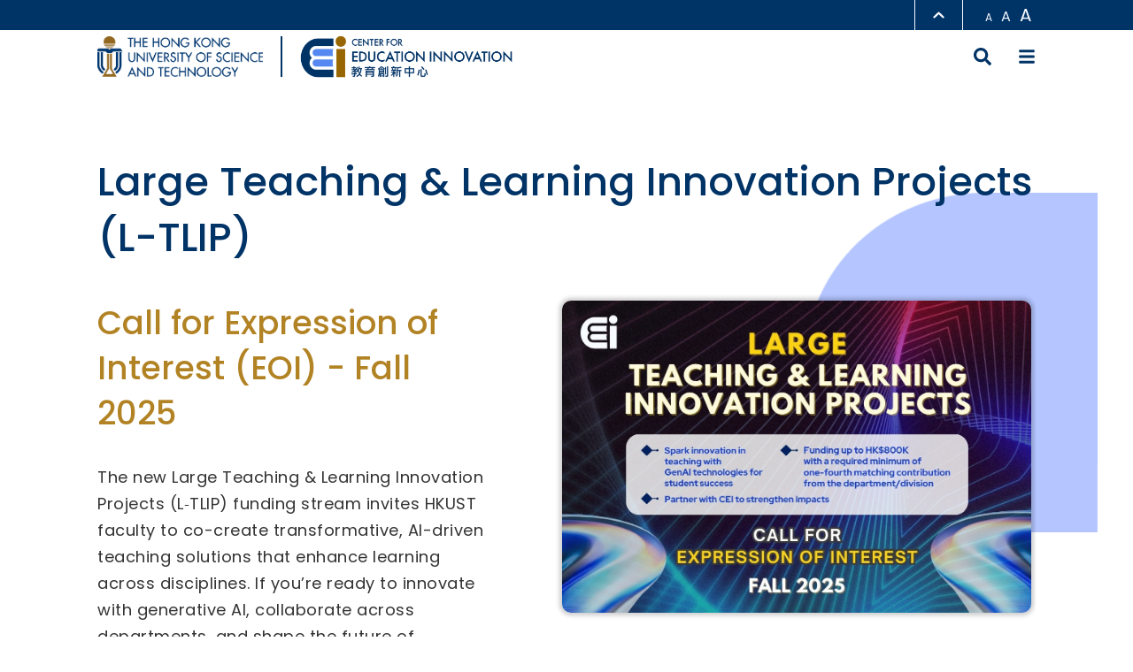

--- FILE ---
content_type: text/html; charset=UTF-8
request_url: https://cei.hkust.edu.hk/en-hk?field_news_category_target_id%5B0%5D=173&created_1=&created=&page=2
body_size: 24112
content:
<!DOCTYPE html>
<html lang="en" dir="ltr" prefix="og: https://ogp.me/ns#">
  <head>
    <meta charset="utf-8" />
<script async src="https://www.googletagmanager.com/gtag/js?id=G-M9CR8P3BEK"></script>
<script>window.dataLayer = window.dataLayer || [];function gtag(){dataLayer.push(arguments)};gtag("js", new Date());gtag("set", "developer_id.dMDhkMT", true);gtag("config", "G-M9CR8P3BEK", {"groups":"default","page_placeholder":"PLACEHOLDER_page_location"});</script>
<link rel="shortlink" href="https://cei.hkust.edu.hk/en-hk" />
<link rel="canonical" href="https://cei.hkust.edu.hk/en-hk" />
<meta name="Generator" content="Drupal 10 (https://www.drupal.org)" />
<meta name="MobileOptimized" content="width" />
<meta name="HandheldFriendly" content="true" />
<meta name="viewport" content="width=device-width, initial-scale=1, shrink-to-fit=no" />
<meta http-equiv="x-ua-compatible" content="ie=edge" />
<link rel="icon" href="/sites/default/files/faviocn-16_032.png" type="image/png" />
<link rel="alternate" hreflang="en" href="https://cei.hkust.edu.hk/en-hk" />

    <title>HKUST CEI | Center for Education Innovation |</title>
    <link rel="stylesheet" media="all" href="/sites/default/files/css/css_407MEbmwucnDzmkdOspYFhGaargZG6HoDbOUR7CXC4I.css?delta=0&amp;language=en&amp;theme=hkustcei_bootstrap&amp;include=[base64]" />
<link rel="stylesheet" media="all" href="/sites/default/files/css/css_UENpU8U-e0wvuWH4GV3OTROT4PFogFySr3oILgP5sGY.css?delta=1&amp;language=en&amp;theme=hkustcei_bootstrap&amp;include=[base64]" />
<link rel="stylesheet" media="all" href="/sites/default/files/css/css_VWd-PWVDPLUYvqEh3TdLHtuH0lAYVTg9gLLnyri2kks.css?delta=2&amp;language=en&amp;theme=hkustcei_bootstrap&amp;include=[base64]" />

    
  </head>
  <body class="layout-no-sidebars page-node-67 path-frontpage node--type-page">
    <a href="#main-content" class="visually-hidden-focusable">
      Skip to main content
    </a>
    
      <div class="dialog-off-canvas-main-canvas" data-off-canvas-main-canvas>
    <div id="page-wrapper">
  <div id="page">
    <header id="header" class="header" role="banner" aria-label="Site header">
              <div id="more_about_hkust_block">
          <h2>MORE ABOUT HKUST</h2>
          <div class="more_about_hkust_wrapper">
            <div class="more_about_hkust">
              <a href="https://www.ust.hk/news" target="_blank" rel="noreferrer">University News</a>
              <a href="https://www.ust.hk/academics/list" target="_blank" rel="noreferrer">Academic Departments A-Z</a>
              <a href="https://www.ust.hk/lifehkust" target="_blank" rel="noreferrer">Life@HKUST</a>
              <a href="http://library.ust.hk/" target="_blank" rel="noreferrer">Library</a> 
            </div>
            <div class="more_about_hkust">
              <a href="https://www.ust.hk/map-directions" target="_blank" rel="noreferrer">Map & Directions</a> 
              <a href="https://hkustcareers.ust.hk" target="_blank" rel="noreferrer">Careers at HKUST</a> 
              <a href="https://facultyprofiles.ust.hk" target="_blank" rel="noreferrer">Faculty Profiles</a> 
              <a href="https://www.ust.hk/about" target="_blank" rel="noreferrer">About HKUST</a> 
            </div>
          </div>
        </div>
                  <nav class="navbar navbar-dark bg-secondary" id="navbar-top">
                      <section class="row region region-top-header">
    <div class="infoDropdown">
      <button type="button" id="InfoButton" aria-expanded="false">
        <span>Information for</span><i class="fas fa-caret-down"></i>
      </button>
      <ul id="InfoList">
        <li><a href="https://hkust.edu.hk/student" target="_blank">Students</a></li>
        <li><a href="https://hkust.edu.hk/faculty-and-staff" target="_blank">Faculty & Staffs</a></li>
        <li><a href="https://hkust.edu.hk/media" target="_blank">Media</a></li>
      </ul>
    </div>
    <div class="header_top_right">
      <div class="department">
        <a href="https://iso.ust.hk" target="_blank" rel="noreferrer">Information Systems Office</a>
      </div>
      <div class="drawer_btn_wrapper">
        <div class="drawer_btn"><i class="fas fa-chevron-up"></i></div>
      </div>
      <div class="language-switcher-language-url settings-tray-editable block block-language block-language-blocklanguage-interface" id="block-languageswitcherinterfacetext" role="navigation" data-drupal-settingstray="editable">
  
    
      <div class="content">
      

  <div class="langDropdown">
    <button type="button" id="langMenuButton" aria-expanded="false">
      <i class="fas fa-globe-asia"></i><i class="fas fa-caret-down"></i>
    </button>
    <nav class="links nav links-inline" aria-labelledby="langMenuButton"><span hreflang="en" data-drupal-link-query="{&quot;created&quot;:&quot;&quot;,&quot;created_1&quot;:&quot;&quot;,&quot;field_news_category_target_id&quot;:[&quot;173&quot;],&quot;page&quot;:&quot;2&quot;}" data-drupal-link-system-path="&lt;front&gt;" class="en nav-link is-active" aria-current="page"><a href="/en-hk?created=&amp;created_1=&amp;field_news_category_target_id%5B0%5D=173&amp;page=2" class="language-link is-active" hreflang="en" data-drupal-link-query="{&quot;created&quot;:&quot;&quot;,&quot;created_1&quot;:&quot;&quot;,&quot;field_news_category_target_id&quot;:[&quot;173&quot;],&quot;page&quot;:&quot;2&quot;}" data-drupal-link-system-path="&lt;front&gt;" aria-current="page">English</a></span><span hreflang="zh-hk" data-drupal-link-query="{&quot;created&quot;:&quot;&quot;,&quot;created_1&quot;:&quot;&quot;,&quot;field_news_category_target_id&quot;:[&quot;173&quot;],&quot;page&quot;:&quot;2&quot;}" data-drupal-link-system-path="&lt;front&gt;" class="zh-hk nav-link"><a href="/zh-hk?created=&amp;created_1=&amp;field_news_category_target_id%5B0%5D=173&amp;page=2" class="language-link" hreflang="zh-hk" data-drupal-link-query="{&quot;created&quot;:&quot;&quot;,&quot;created_1&quot;:&quot;&quot;,&quot;field_news_category_target_id&quot;:[&quot;173&quot;],&quot;page&quot;:&quot;2&quot;}" data-drupal-link-system-path="&lt;front&gt;">Chinese, Hong Kong</a></span><span hreflang="zh-cn" data-drupal-link-query="{&quot;created&quot;:&quot;&quot;,&quot;created_1&quot;:&quot;&quot;,&quot;field_news_category_target_id&quot;:[&quot;173&quot;],&quot;page&quot;:&quot;2&quot;}" data-drupal-link-system-path="&lt;front&gt;" class="zh-cn nav-link"><a href="/zh-cn?created=&amp;created_1=&amp;field_news_category_target_id%5B0%5D=173&amp;page=2" class="language-link" hreflang="zh-cn" data-drupal-link-query="{&quot;created&quot;:&quot;&quot;,&quot;created_1&quot;:&quot;&quot;,&quot;field_news_category_target_id&quot;:[&quot;173&quot;],&quot;page&quot;:&quot;2&quot;}" data-drupal-link-system-path="&lt;front&gt;">Chinese, PRC Mainland</a></span></nav>
  </div>


    </div>
  </div>
<div id="block-textresize" class="settings-tray-editable block block-text-resize block-text-resize-block" data-drupal-settingstray="editable">
  
    
      <div class="content">
      <div class="content"><a href="javascript:;" class="changer" id="text_resize_decrease"><sup>-</sup>A</a> <a href="javascript:;" class="changer" id="text_resize_reset">A</a> <a href="javascript:;" class="changer" id="text_resize_increase"><sup>+</sup>A</a><div id="text_resize_clear"></div></div>

    </div>
  </div>

    </div>
  </section>

                              </nav>
                <nav class="navbar navbar-dark" id="navbar-main">
                    <div class="container">
              <a href="https://hkust.edu.hk/" target="_blank" class="hkust_logo">
  <img src="/sites/default/themes/custom/hkustcei_bootstrap/images/UST.png" alt=HKUST>
</a>
  <a href="/en-hk" title="Home" rel="home" class="navbar-brand">
          <img src="/sites/default/files/CEI-logo.png" alt="Home" class="img-fluid d-inline-block align-top" />
        <span class="ml-2 d-none">HKUST CEI | Center for Education Innovation</span>
  </a>


                                      <button class="navbar-toggler navbar-toggler-right collapsed" type="button" data-bs-toggle="collapse" data-bs-target="#CollapsingNavbar1" aria-controls="CollapsingNavbar1" aria-expanded="false" aria-label="Menu">
                <span class="fa fa-bars"></span>
                <span class="fa fa-times"></span>
              </button>
                        <button class="search" name="search">
              <span class="fa fa-search"></span>
              <span class="fa fa-times"></span>
            </button>
          </div>
                    <div class="search_page">
            <div class="contentbox container">
                <div class="title">Explore More</div>
                <div class="views-element-container block block-views block-views-blocksearch-block-1">
  
      <h2>Search</h2>
    
      <div class="content">
      <div><div class="view view-search view-id-search view-display-id-block_1 js-view-dom-id-0ac9d6cb5506cf9efdbaeb58d4440a6867f7750f32661312a4b39918563ab58c">
  
    
        <div class="view-filters">
      
<form class="views-exposed-form" data-drupal-selector="views-exposed-form-search-block-1" action="/en-hk/home" method="get" id="views-exposed-form-search-block-1" accept-charset="UTF-8">
  <div class="d-flex flex-wrap">
  





  <div class="js-form-item js-form-type-textfield form-type-textfield js-form-item-search-api-fulltext form-item-search-api-fulltext mb-3">
          <label for="edit-search-api-fulltext">Fulltext search</label>
                    <input placeholder="Keywords" data-drupal-selector="edit-search-api-fulltext" type="text" id="edit-search-api-fulltext" name="search_api_fulltext" value="" size="30" maxlength="128" class="form-control" />

                      </div>
<div data-drupal-selector="edit-actions" class="form-actions js-form-wrapper form-wrapper mb-3" id="edit-actions"><button data-drupal-selector="edit-submit-search" type="submit" id="edit-submit-search" value="Apply" class="button js-form-submit form-submit btn btn-primary">Apply</button>
</div>

</div>

</form>

    </div>
    
      <div class="view-content">
      <div data-drupal-views-infinite-scroll-content-wrapper class="views-infinite-scroll-content-wrapper clearfix">    <div class="views-row">
    <div class="views-field views-field-title"><span class="field-content"><a href="/en-hk/event/developing-students-ability-succeed-graduates-embedding-employability-metacognition" hreflang="en">Developing students’ ability to succeed as graduates: Embedding employability as metacognition</a></span></div><div><span></span></div>
  </div>
    <div class="views-row">
    <div class="views-field views-field-title"><span class="field-content"><a href="/en-hk/event/lessons-learned-first-blended-learning-program" hreflang="en">Lessons Learned from the First Blended Learning Program</a></span></div><div><span></span></div>
  </div>
    <div class="views-row">
    <div class="views-field views-field-title"><span class="field-content"><a href="/en-hk/event/flipping-course-some-unintended-learning-outcomes" hreflang="en">Flipping the Course: some unintended learning outcomes</a></span></div><div><span></span></div>
  </div>
    <div class="views-row">
    <div class="views-field views-field-title"><span class="field-content"><a href="/en-hk/event/join-conversation-leveraging-diversity-classrooms-opportunities-and-challenges" hreflang="en">Join-the-Conversation: Leveraging Diversity in Classrooms - Opportunities and Challenges</a></span></div><div><span></span></div>
  </div>
    <div class="views-row">
    <div class="views-field views-field-title"><span class="field-content"><a href="/en-hk/event/2018-tl-symposium-discovering-new-teaching-approaches-higher-education" hreflang="en">2018 T&amp;L Symposium - Discovering New Teaching Approaches in Higher Education</a></span></div><div><span></span></div>
  </div>
</div>

    </div>
  
      
<ul class="js-pager__items pager" data-drupal-views-infinite-scroll-pager>
  <li class="pager__item">
    <a class="button" href="?field_news_category_target_id%5B0%5D=173&amp;created_1=&amp;created=&amp;page=3" title="Load more items" rel="next">Load More</a>
  </li>
</ul>

          </div>
</div>

    </div>
  </div>

            </div>
          </div>
        </nav>
                  <nav class="navbar" id="navbar-bottom">
            <div class="collapse navbar-collapse" id="CollapsingNavbar1">
                <section class="row region region-secondary-menu">
    <nav role="navigation" aria-labelledby="block-header-2-menu" id="block-header-2" class="settings-tray-editable block block-menu navigation menu--header" data-drupal-settingstray="editable">
            
  <h2 class="visually-hidden" id="block-header-2-menu">Header</h2>
  

        
              <ul class="clearfix nav navbar-nav">
                    <li class="nav-item menu-item--expanded dropdown">
                          <a href="/en-hk/about-cei" data-drupal-link-system-path="node/5">About CEI</a> 
          <a href="/en-hk/about-cei" class="nav-link dropdown-toggle nav-link--en-hk-about-cei" role="button" data-bs-toggle="dropdown" aria-expanded="false" aria-haspopup="true" data-drupal-link-system-path="node/5">About CEI</a>
                        <ul class="dropdown-menu">
                    <li class="dropdown-item">
                          <a href="/en-hk/about-cei/people" class="nav-link--en-hk-about-cei-people" data-drupal-link-system-path="node/7">People</a>
              </li>
                <li class="dropdown-item">
                          <a href="/en-hk/about-cei/news" class="nav-link--en-hk-about-cei-news" data-drupal-link-system-path="node/170">News</a>
              </li>
                <li class="dropdown-item">
                          <a href="/en-hk/about-cei/contact-us" class="nav-link--en-hk-about-cei-contact-us" data-drupal-link-system-path="node/8">Contact Us</a>
              </li>
        </ul>
  
              </li>
                <li class="nav-item menu-item--expanded dropdown">
                          <a href="/en-hk/education-innovation" data-drupal-link-system-path="node/64">Education Innovation</a> 
          <a href="/en-hk/education-innovation" class="nav-link dropdown-toggle nav-link--en-hk-education-innovation" role="button" data-bs-toggle="dropdown" aria-expanded="false" aria-haspopup="true" data-drupal-link-system-path="node/64">Education Innovation</a>
                        <ul class="dropdown-menu">
                    <li class="dropdown-item">
                          <a href="/en-hk/education-innovation/hkust-elearning-strategy" class="nav-link--en-hk-education-innovation-hkust-elearning-strategy" data-drupal-link-system-path="node/219">HKUST eLearning Strategy</a>
              </li>
                <li class="dropdown-item">
                          <a href="/en-hk/education-innovation/our-strategic-alliances" class="nav-link--en-hk-education-innovation-our-strategic-alliances" data-drupal-link-system-path="node/591">Our Strategic Alliances</a>
              </li>
                <li class="dropdown-item menu-item--expanded dropdown">
                          <a href="/en-hk/education-innovation/generative-ai-education" data-drupal-link-system-path="node/301">Generative AI &amp; Education</a> 
          <a href="/en-hk/education-innovation/generative-ai-education" class="dropdown-toggle nav-link--en-hk-education-innovation-generative-ai-education" role="button" data-bs-toggle="dropdown" aria-expanded="false" aria-haspopup="true" data-drupal-link-system-path="node/301">Generative AI &amp; Education</a>
                        <ul class="dropdown-menu">
                    <li class="dropdown-item">
                          <a href="/en-hk/education-innovation/generative-ai-education/guidelines-and-policies" class="nav-link--en-hk-education-innovation-generative-ai-education-guidelines-and-policies" data-drupal-link-system-path="node/492">Guidelines and Policies</a>
              </li>
                <li class="dropdown-item">
                          <a href="/en-hk/education-innovation/generative-ai-education/learning-resources" class="nav-link--en-hk-education-innovation-generative-ai-education-learning-resources" data-drupal-link-system-path="node/490">Learning Resources</a>
              </li>
                <li class="dropdown-item">
                          <a href="/en-hk/education-innovation/generative-ai-education/access-gen-ai-tools" class="nav-link--en-hk-education-innovation-generative-ai-education-access-gen-ai-tools" data-drupal-link-system-path="node/491">Access to Gen AI Tools</a>
              </li>
                <li class="dropdown-item">
                          <a href="/en-hk/education-innovation/generative-ai-education/hkust-ai-co-designer" class="nav-link--en-hk-education-innovation-generative-ai-education-hkust-ai-co-designer" data-drupal-link-system-path="node/719">HKUST AI Co-designer</a>
              </li>
                <li class="dropdown-item">
                          <a href="/en-hk/education-innovation/generative-ai-education/assessment-design" class="nav-link--en-hk-education-innovation-generative-ai-education-assessment-design" data-drupal-link-system-path="node/493">Assessment Design</a>
              </li>
                <li class="dropdown-item">
                          <a href="/en-hk/education-innovation/generative-ai-education/content-design" class="nav-link--en-hk-education-innovation-generative-ai-education-content-design" data-drupal-link-system-path="node/697">Content Design</a>
              </li>
                <li class="dropdown-item">
                          <a href="/en-hk/education-innovation/generative-ai-education/prompt-engineering" class="nav-link--en-hk-education-innovation-generative-ai-education-prompt-engineering" data-drupal-link-system-path="node/494">Prompt Engineering</a>
              </li>
                <li class="dropdown-item">
                          <a href="/en-hk/education-innovation/generative-ai-education/ethical-and-responsible-use" class="nav-link--en-hk-education-innovation-generative-ai-education-ethical-and-responsible-use" data-drupal-link-system-path="node/495">Ethical and Responsible Use</a>
              </li>
                <li class="dropdown-item">
                          <a href="/en-hk/education-innovation/generative-ai-education/ai-resources-digital-education-council" class="nav-link--en-hk-education-innovation-generative-ai-education-ai-resources-digital-education-council" data-drupal-link-system-path="node/679">AI Resources from the Digital Education Council</a>
              </li>
        </ul>
  
              </li>
                <li class="dropdown-item">
                          <a href="/en-hk/education-innovation/augmented-and-virtual-reality" class="nav-link--en-hk-education-innovation-augmented-and-virtual-reality" data-drupal-link-system-path="node/10">Augmented and Virtual Reality</a>
              </li>
                <li class="dropdown-item menu-item--expanded dropdown">
                          <a href="/en-hk/education-innovation/blended-learning" data-drupal-link-system-path="node/65">Blended Learning</a> 
          <a href="/en-hk/education-innovation/blended-learning" class="dropdown-toggle nav-link--en-hk-education-innovation-blended-learning" role="button" data-bs-toggle="dropdown" aria-expanded="false" aria-haspopup="true" data-drupal-link-system-path="node/65">Blended Learning</a>
                        <ul class="dropdown-menu">
                    <li class="dropdown-item">
                          <a href="/en-hk/projects-and-funding/blended-learning-and-mooc/call-proposals" class="nav-link--en-hk-projects-and-funding-blended-learning-and-mooc-call-proposals" data-drupal-link-system-path="node/73">Call for Proposals</a>
              </li>
                <li class="dropdown-item">
                          <a href="/en-hk/education-innovation/blended-learning/project-workflow" class="nav-link--en-hk-education-innovation-blended-learning-project-workflow" data-drupal-link-system-path="node/27">Project Workflow</a>
              </li>
                <li class="dropdown-item">
                          <a href="/en-hk/education-innovation/blended-learning/customized-interactive-learning-objects" class="nav-link--en-hk-education-innovation-blended-learning-customized-interactive-learning-objects" data-drupal-link-system-path="node/28">Customized Interactive Learning Objects</a>
              </li>
                <li class="dropdown-item">
                          <a href="/en-hk/education-innovation/blended-learning/project-evaluation" class="nav-link--en-hk-education-innovation-blended-learning-project-evaluation" data-drupal-link-system-path="node/38">Project Evaluation</a>
              </li>
                <li class="dropdown-item">
                          <a href="/en-hk/education-innovation/blended-learning/active-learning-classrooms" class="nav-link--en-hk-education-innovation-blended-learning-active-learning-classrooms" data-drupal-link-system-path="node/31">Active Learning Classrooms</a>
              </li>
                <li class="dropdown-item">
                          <a href="/en-hk/education-innovation/blended-learning/analytics-blended-learning" class="nav-link--en-hk-education-innovation-blended-learning-analytics-blended-learning" data-drupal-link-system-path="node/39">Analytics for Blended Learning</a>
              </li>
                <li class="dropdown-item">
                          <a href="/en-hk/education-innovation/blended-learning/blended-learning-course-list" class="nav-link--en-hk-education-innovation-blended-learning-blended-learning-course-list" data-drupal-link-system-path="node/32">BL Course List</a>
              </li>
        </ul>
  
              </li>
                <li class="dropdown-item">
                          <a href="/en-hk/education-innovation/experiential-learning" class="nav-link--en-hk-education-innovation-experiential-learning" data-drupal-link-system-path="node/9">Experiential Learning</a>
              </li>
                <li class="dropdown-item">
                          <a href="/en-hk/education-innovation/gamification-game-based-learning" class="nav-link--en-hk-education-innovation-gamification-game-based-learning" data-drupal-link-system-path="node/12">Gamification &amp; Game-based Learning</a>
              </li>
                <li class="dropdown-item menu-item--expanded dropdown">
                          <a href="/en-hk/education-innovation/mooc" data-drupal-link-system-path="node/13">MOOC</a> 
          <a href="/en-hk/education-innovation/mooc" class="dropdown-toggle nav-link--en-hk-education-innovation-mooc" role="button" data-bs-toggle="dropdown" aria-expanded="false" aria-haspopup="true" data-drupal-link-system-path="node/13">MOOC</a>
                        <ul class="dropdown-menu">
                    <li class="dropdown-item">
                          <a href="/en-hk/projects-and-funding/blended-learning-and-mooc/call-proposals" class="nav-link--en-hk-projects-and-funding-blended-learning-and-mooc-call-proposals" data-drupal-link-system-path="node/73">Call for Proposals</a>
              </li>
                <li class="dropdown-item">
                          <a href="/en-hk/education-innovation/mooc/project-workflow" class="nav-link--en-hk-education-innovation-mooc-project-workflow" data-drupal-link-system-path="node/35">Project Workflow</a>
              </li>
                <li class="dropdown-item">
                          <a href="/en-hk/education-innovation/mooc/mooc-platforms" class="nav-link--en-hk-education-innovation-mooc-mooc-platforms" data-drupal-link-system-path="node/45">MOOC Platforms</a>
              </li>
                <li class="dropdown-item">
                          <a href="/en-hk/education-innovation/mooc/customized-interactive-learning-objects" class="nav-link--en-hk-education-innovation-mooc-customized-interactive-learning-objects" data-drupal-link-system-path="node/37">Customized Interactive Learning Objects</a>
              </li>
                <li class="dropdown-item">
                          <a href="/en-hk/education-innovation/mooc/coursera-hkust" class="nav-link--en-hk-education-innovation-mooc-coursera-hkust" data-drupal-link-system-path="node/47">Coursera for HKUST</a>
              </li>
                <li class="dropdown-item">
                          <a href="/en-hk/education-innovation/mooc/learning-analytics-mooc" class="nav-link--en-hk-education-innovation-mooc-learning-analytics-mooc" data-drupal-link-system-path="node/48">Learning Analytics for MOOC</a>
              </li>
                <li class="dropdown-item">
                          <a href="/en-hk/education-innovation/mooc/mooc-course-list" class="nav-link--en-hk-education-innovation-mooc-mooc-course-list" data-drupal-link-system-path="node/49">MOOC Course List</a>
              </li>
                <li class="dropdown-item">
                          <a href="/en-hk/education-innovation/mooc/application-credit-bearing-online-course" class="nav-link--en-hk-education-innovation-mooc-application-credit-bearing-online-course" data-drupal-link-system-path="node/50">Application for Credit Bearing Online Course</a>
              </li>
                <li class="dropdown-item">
                          <a href="/en-hk/education-innovation/mooc/online-resources" class="nav-link--en-hk-education-innovation-mooc-online-resources" data-drupal-link-system-path="node/51">Online Resources</a>
              </li>
        </ul>
  
              </li>
                <li class="dropdown-item menu-item--expanded dropdown">
                          <a href="/en-hk/education-innovation/learner-centered-course-design" data-drupal-link-system-path="node/2">Learner-centered Course Design</a> 
          <a href="/en-hk/education-innovation/learner-centered-course-design" class="dropdown-toggle nav-link--en-hk-education-innovation-learner-centered-course-design" role="button" data-bs-toggle="dropdown" aria-expanded="false" aria-haspopup="true" data-drupal-link-system-path="node/2">Learner-centered Course Design</a>
                        <ul class="dropdown-menu">
                    <li class="dropdown-item">
                          <a href="/en-hk/education-innovation/learner-centered-course-design/learning-outcomes" class="nav-link--en-hk-education-innovation-learner-centered-course-design-learning-outcomes" data-drupal-link-system-path="node/58">Learning Outcomes</a>
              </li>
                <li class="dropdown-item">
                          <a href="/en-hk/education-innovation/learner-centered-course-design/learning-assessments" class="nav-link--en-hk-education-innovation-learner-centered-course-design-learning-assessments" data-drupal-link-system-path="node/59">Learning Assessments</a>
              </li>
                <li class="dropdown-item">
                          <a href="/en-hk/education-innovation/learner-centered-course-design/learning-activities" class="nav-link--en-hk-education-innovation-learner-centered-course-design-learning-activities" data-drupal-link-system-path="node/60">Learning Activities</a>
              </li>
        </ul>
  
              </li>
                <li class="dropdown-item">
                          <a href="/en-hk/education-innovation/online-teaching-real-time-online" class="nav-link--en-hk-education-innovation-online-teaching-real-time-online" data-drupal-link-system-path="node/56">Online Teaching - Real-time Online</a>
              </li>
                <li class="dropdown-item">
                          <a href="/en-hk/education-innovation/online-teaching-mixed-mode-teaching" class="nav-link--en-hk-education-innovation-online-teaching-mixed-mode-teaching" data-drupal-link-system-path="node/66">Online Teaching - Mixed Mode Teaching</a>
              </li>
        </ul>
  
              </li>
                <li class="nav-item menu-item--expanded dropdown">
                          <a href="/en-hk/programs-and-events" data-drupal-link-system-path="node/68">Programs and Events</a> 
          <a href="/en-hk/programs-and-events" class="nav-link dropdown-toggle nav-link--en-hk-programs-and-events" role="button" data-bs-toggle="dropdown" aria-expanded="false" aria-haspopup="true" data-drupal-link-system-path="node/68">Programs and Events</a>
                        <ul class="dropdown-menu">
                    <li class="dropdown-item menu-item--expanded dropdown">
                          <a href="/en-hk/programs-and-events/academy-education-excellence-aee" data-drupal-link-system-path="node/582">The Academy of Education Excellence (AEE)</a> 
          <a href="/en-hk/programs-and-events/academy-education-excellence-aee" class="dropdown-toggle nav-link--en-hk-programs-and-events-academy-education-excellence-aee" role="button" data-bs-toggle="dropdown" aria-expanded="false" aria-haspopup="true" data-drupal-link-system-path="node/582">The Academy of Education Excellence (AEE)</a>
                        <ul class="dropdown-menu">
                    <li class="dropdown-item">
                          <a href="/en-hk/programs-and-events/academy-education-excellence-aee/fellowship-scheme" class="nav-link--en-hk-programs-and-events-academy-education-excellence-aee-fellowship-scheme" data-drupal-link-system-path="node/583">Fellowship Scheme</a>
              </li>
                <li class="dropdown-item">
                          <a href="/en-hk/programs-and-events/academy-education-excellence-aee/academy-fellows" class="nav-link--en-hk-programs-and-events-academy-education-excellence-aee-academy-fellows" data-drupal-link-system-path="node/710">Academy Fellows</a>
              </li>
                <li class="dropdown-item">
                          <a href="/en-hk/programs-and-events/academy-education-excellence-aee/call-applications" class="nav-link--en-hk-programs-and-events-academy-education-excellence-aee-call-applications" data-drupal-link-system-path="node/626">Call for Applications</a>
              </li>
                <li class="dropdown-item">
                          <a href="/en-hk/programs-and-events/academy-education-excellence-aee/latest-activities" class="nav-link--en-hk-programs-and-events-academy-education-excellence-aee-latest-activities" data-drupal-link-system-path="node/711">Latest Activities</a>
              </li>
                <li class="dropdown-item">
                          <a href="/en-hk/programs-and-events/academy-education-excellence-aee/aee-micro-credential-courses" class="nav-link--en-hk-programs-and-events-academy-education-excellence-aee-aee-micro-credential-courses" title="AEE Micro-credential Courses" data-drupal-link-system-path="node/584">AEE Micro-credential Courses</a>
              </li>
        </ul>
  
              </li>
                <li class="dropdown-item">
                          <a href="/en-hk/programs-and-events/elearning-workshops" class="nav-link--en-hk-programs-and-events-elearning-workshops" data-drupal-link-system-path="node/445">eLearning Workshops</a>
              </li>
                <li class="dropdown-item menu-item--expanded dropdown">
                          <a href="/en-hk/programs-and-events/new-faculty-program" data-drupal-link-system-path="node/611">New Faculty Program</a> 
          <a href="/en-hk/programs-and-events/new-faculty-program" class="dropdown-toggle nav-link--en-hk-programs-and-events-new-faculty-program" role="button" data-bs-toggle="dropdown" aria-expanded="false" aria-haspopup="true" data-drupal-link-system-path="node/611">New Faculty Program</a>
                        <ul class="dropdown-menu">
                    <li class="dropdown-item">
                          <a href="/en-hk/programs-and-events/new-faculty-program/new-faculty-orientation" class="nav-link--en-hk-programs-and-events-new-faculty-program-new-faculty-orientation" data-drupal-link-system-path="node/15">New Faculty Orientation</a>
              </li>
                <li class="dropdown-item">
                          <a href="/en-hk/programs-and-events/new-faculty-program/university-teaching-and-learning-utl-program" class="nav-link--en-hk-programs-and-events-new-faculty-program-university-teaching-and-learning-utl-program" data-drupal-link-system-path="node/16">University Teaching &amp; Learning Program</a>
              </li>
        </ul>
  
              </li>
                <li class="dropdown-item menu-item--expanded dropdown">
                          <a href="/en-hk/programs-and-events/graduate-teaching-assistant-program" data-drupal-link-system-path="node/17">Graduate Teaching Assistant Program</a> 
          <a href="/en-hk/programs-and-events/graduate-teaching-assistant-program" class="dropdown-toggle nav-link--en-hk-programs-and-events-graduate-teaching-assistant-program" role="button" data-bs-toggle="dropdown" aria-expanded="false" aria-haspopup="true" data-drupal-link-system-path="node/17">Graduate Teaching Assistant Program</a>
                        <ul class="dropdown-menu">
                    <li class="dropdown-item">
                          <a href="/en-hk/programs-and-events/graduate-teaching-assistant-program/pdev6800z" class="nav-link--en-hk-programs-and-events-graduate-teaching-assistant-program-pdev6800z" data-drupal-link-system-path="node/132">PDEV6800Z</a>
              </li>
                <li class="dropdown-item">
                          <a href="/en-hk/programs-and-events/graduate-teaching-assistant-program/gta-briefing" class="nav-link--en-hk-programs-and-events-graduate-teaching-assistant-program-gta-briefing" data-drupal-link-system-path="node/351">GTA Briefing</a>
              </li>
                <li class="dropdown-item">
                          <a href="/en-hk/programs-and-events/graduate-teaching-assistant-program/gta-support" class="nav-link--en-hk-programs-and-events-graduate-teaching-assistant-program-gta-support" data-drupal-link-system-path="node/52">GTA Support</a>
              </li>
        </ul>
  
              </li>
                <li class="dropdown-item">
                          <a href="/en-hk/programs-and-events/teaching-and-learning-symposium" class="nav-link--en-hk-programs-and-events-teaching-and-learning-symposium" data-drupal-link-system-path="node/19">Teaching and Learning Symposium</a>
              </li>
                <li class="dropdown-item">
                          <a href="/en-hk/programs-and-events/seminars-workshops" class="nav-link--en-hk-programs-and-events-seminars-workshops" data-drupal-link-system-path="node/18">Seminars &amp; Workshops</a>
              </li>
        </ul>
  
              </li>
                <li class="nav-item menu-item--expanded dropdown">
                          <a href="/en-hk/alh-and-edtech" data-drupal-link-system-path="node/4">ALH and EdTech</a> 
          <a href="/en-hk/alh-and-edtech" class="nav-link dropdown-toggle nav-link--en-hk-alh-and-edtech" role="button" data-bs-toggle="dropdown" aria-expanded="false" aria-haspopup="true" data-drupal-link-system-path="node/4">ALH and EdTech</a>
                        <ul class="dropdown-menu">
                    <li class="dropdown-item">
                          <a href="/en-hk/alh-and-edtech/advanced-learning-hub" class="nav-link--en-hk-alh-and-edtech-advanced-learning-hub" data-drupal-link-system-path="node/735">Advanced Learning Hub</a>
              </li>
                <li class="dropdown-item">
                          <a href="/en-hk/elearning-platform-and-tools/institutional-learning-technologies" class="nav-link--en-hk-elearning-platform-and-tools-institutional-learning-technologies" data-drupal-link-system-path="node/20">Institutional Learning Technologies</a>
              </li>
                <li class="dropdown-item">
                          <a href="/en-hk/elearning-platform-and-tools/active-learning-tools-and-proposed-usage" class="nav-link--en-hk-elearning-platform-and-tools-active-learning-tools-and-proposed-usage" data-drupal-link-system-path="node/21">Active Learning Tools and Proposed Usage</a>
              </li>
        </ul>
  
              </li>
                <li class="nav-item menu-item--expanded dropdown">
                          <a href="/en-hk/projects-and-funding" data-drupal-link-system-path="node/3">Projects and Funding</a> 
          <a href="/en-hk/projects-and-funding" class="nav-link dropdown-toggle nav-link--en-hk-projects-and-funding" role="button" data-bs-toggle="dropdown" aria-expanded="false" aria-haspopup="true" data-drupal-link-system-path="node/3">Projects and Funding</a>
                        <ul class="dropdown-menu">
                    <li class="dropdown-item">
                          <a href="/en-hk/projects-and-funding/large-teaching-and-learning-innovation-projects" class="nav-link--en-hk-projects-and-funding-large-teaching-and-learning-innovation-projects" data-drupal-link-system-path="node/716">Large Teaching &amp; Learning Innovation Projects (L-TLIP)</a>
              </li>
                <li class="dropdown-item menu-item--expanded dropdown">
                          <a href="/en-hk/projects-and-funding/blended-learning-and-mooc" data-drupal-link-system-path="node/22">Blended Learning &amp; MOOC</a> 
          <a href="/en-hk/projects-and-funding/blended-learning-and-mooc" class="dropdown-toggle nav-link--en-hk-projects-and-funding-blended-learning-and-mooc" role="button" data-bs-toggle="dropdown" aria-expanded="false" aria-haspopup="true" data-drupal-link-system-path="node/22">Blended Learning &amp; MOOC</a>
                        <ul class="dropdown-menu">
                    <li class="dropdown-item">
                          <a href="/en-hk/projects-and-funding/blended-learning-and-mooc/call-proposals" class="nav-link--en-hk-projects-and-funding-blended-learning-and-mooc-call-proposals" data-drupal-link-system-path="node/73">Call for Proposals</a>
              </li>
                <li class="dropdown-item">
                          <a href="/en-hk/education-innovation/blended-learning/blended-learning-course-list" class="nav-link--en-hk-education-innovation-blended-learning-blended-learning-course-list" data-drupal-link-system-path="node/32">BL Course List</a>
              </li>
                <li class="dropdown-item">
                          <a href="/en-hk/education-innovation/mooc/mooc-course-list" class="nav-link--en-hk-education-innovation-mooc-mooc-course-list" data-drupal-link-system-path="node/49">MOOC Course List</a>
              </li>
                <li class="dropdown-item">
                          <a href="/en-hk/projects-and-funding/blended-learning-and-mooc/pure-online-course-list" class="nav-link--en-hk-projects-and-funding-blended-learning-and-mooc-pure-online-course-list" data-drupal-link-system-path="node/55">Pure Online Course List</a>
              </li>
        </ul>
  
              </li>
                <li class="dropdown-item menu-item--expanded dropdown">
                          <a href="/en-hk/projects-and-funding/teaching-and-learning-innovation-projects" data-drupal-link-system-path="node/69">Teaching and Learning Innovation Projects</a> 
          <a href="/en-hk/projects-and-funding/teaching-and-learning-innovation-projects" class="dropdown-toggle nav-link--en-hk-projects-and-funding-teaching-and-learning-innovation-projects" role="button" data-bs-toggle="dropdown" aria-expanded="false" aria-haspopup="true" data-drupal-link-system-path="node/69">Teaching and Learning Innovation Projects</a>
                        <ul class="dropdown-menu">
                    <li class="dropdown-item">
                          <a href="/en-hk/projects-and-funding/teaching-and-learning-innovation-projects/call-proposals" class="nav-link--en-hk-projects-and-funding-teaching-and-learning-innovation-projects-call-proposals" data-drupal-link-system-path="node/72">Call for Proposals</a>
              </li>
                <li class="dropdown-item">
                          <a href="/en-hk/projects-and-funding/teaching-and-learning-innovative-projects/project-showcase" class="nav-link--en-hk-projects-and-funding-teaching-and-learning-innovative-projects-project-showcase" data-drupal-link-system-path="node/71">Project Showcase</a>
              </li>
                <li class="dropdown-item">
                          <a href="/en-hk/projects-and-funding/teaching-and-learning-innovative-projects/communities-practice-cop" class="nav-link--en-hk-projects-and-funding-teaching-and-learning-innovative-projects-communities-practice-cop" data-drupal-link-system-path="node/54">Communities of Practice (CoP)</a>
              </li>
                <li class="dropdown-item">
                          <a href="/en-hk/projects-and-funding/teaching-and-learning-innovative-projects/funded-projects" class="nav-link--en-hk-projects-and-funding-teaching-and-learning-innovative-projects-funded-projects" data-drupal-link-system-path="node/70">Funded Projects</a>
              </li>
        </ul>
  
              </li>
                <li class="dropdown-item menu-item--expanded dropdown">
                          <a href="/en-hk/projects-and-funding/education-and-generative-ai-fund" data-drupal-link-system-path="node/515">Education and Generative AI Fund</a> 
          <a href="/en-hk/projects-and-funding/education-and-generative-ai-fund" class="dropdown-toggle nav-link--en-hk-projects-and-funding-education-and-generative-ai-fund" role="button" data-bs-toggle="dropdown" aria-expanded="false" aria-haspopup="true" data-drupal-link-system-path="node/515">Education and Generative AI Fund</a>
                        <ul class="dropdown-menu">
                    <li class="dropdown-item">
                          <a href="/en-hk/projects-and-funding/education-and-generative-ai-fund/call-proposals" class="nav-link--en-hk-projects-and-funding-education-and-generative-ai-fund-call-proposals" data-drupal-link-system-path="node/518">Call for Proposals</a>
              </li>
                <li class="dropdown-item">
                          <a href="/en-hk/projects-and-funding/education-and-generative-ai-fund/edge-ai-funded-projects" class="nav-link--en-hk-projects-and-funding-education-and-generative-ai-fund-edge-ai-funded-projects" data-drupal-link-system-path="node/516">Funded Projects</a>
              </li>
        </ul>
  
              </li>
                <li class="dropdown-item">
                          <a href="/en-hk/projects-and-funding/ugcs-strategic-grants" class="nav-link--en-hk-projects-and-funding-ugcs-strategic-grants" data-drupal-link-system-path="node/23">UGC&#039;s Strategic Grants</a>
              </li>
        </ul>
  
              </li>
        </ul>
  



  </nav>

  </section>

              <div class="secondary_menu_footer menu_footer">
                <div class="container">
                  <div class="secondary_menu_footer_start">
                    <a href="#">Accessibility</a>
                    <a href="#">Privacy</a>
                    <a href="#">Sitemap</a>
                    <a class="icon" href="#" target="_blank"><i class="fab fa-facebook-f"></i></a>
                    <a class="icon" href="#" target="_blank"><i class="fab fa-twitter"></i></a>
                  </div>
                  <div class="secondary_menu_footer_end">
                    <div class="block block-text-resize block-text-resize-block">
  
    
      <div class="content">
      <div class="content"><a href="javascript:;" class="changer" id="text_resize_decrease"><sup>-</sup>A</a> <a href="javascript:;" class="changer" id="text_resize_reset">A</a> <a href="javascript:;" class="changer" id="text_resize_increase"><sup>+</sup>A</a><div id="text_resize_clear"></div></div>

    </div>
  </div>

                    <div class="language-switcher-language-url block block-language block-language-blocklanguage-interface" role="navigation">
  
    
      <div class="content">
      

  <div class="langDropdown">
    <button type="button" id="langMenuButton" aria-expanded="false">
      <i class="fas fa-globe-asia"></i><i class="fas fa-caret-down"></i>
    </button>
    <nav class="links nav links-inline" aria-labelledby="langMenuButton"><span hreflang="en" data-drupal-link-query="{&quot;created&quot;:&quot;&quot;,&quot;created_1&quot;:&quot;&quot;,&quot;field_news_category_target_id&quot;:[&quot;173&quot;],&quot;page&quot;:&quot;2&quot;}" data-drupal-link-system-path="&lt;front&gt;" class="en nav-link is-active" aria-current="page"><a href="/en-hk?created=&amp;created_1=&amp;field_news_category_target_id%5B0%5D=173&amp;page=2" class="language-link is-active" hreflang="en" data-drupal-link-query="{&quot;created&quot;:&quot;&quot;,&quot;created_1&quot;:&quot;&quot;,&quot;field_news_category_target_id&quot;:[&quot;173&quot;],&quot;page&quot;:&quot;2&quot;}" data-drupal-link-system-path="&lt;front&gt;" aria-current="page">English</a></span><span hreflang="zh-hk" data-drupal-link-query="{&quot;created&quot;:&quot;&quot;,&quot;created_1&quot;:&quot;&quot;,&quot;field_news_category_target_id&quot;:[&quot;173&quot;],&quot;page&quot;:&quot;2&quot;}" data-drupal-link-system-path="&lt;front&gt;" class="zh-hk nav-link"><a href="/zh-hk?created=&amp;created_1=&amp;field_news_category_target_id%5B0%5D=173&amp;page=2" class="language-link" hreflang="zh-hk" data-drupal-link-query="{&quot;created&quot;:&quot;&quot;,&quot;created_1&quot;:&quot;&quot;,&quot;field_news_category_target_id&quot;:[&quot;173&quot;],&quot;page&quot;:&quot;2&quot;}" data-drupal-link-system-path="&lt;front&gt;">Chinese, Hong Kong</a></span><span hreflang="zh-cn" data-drupal-link-query="{&quot;created&quot;:&quot;&quot;,&quot;created_1&quot;:&quot;&quot;,&quot;field_news_category_target_id&quot;:[&quot;173&quot;],&quot;page&quot;:&quot;2&quot;}" data-drupal-link-system-path="&lt;front&gt;" class="zh-cn nav-link"><a href="/zh-cn?created=&amp;created_1=&amp;field_news_category_target_id%5B0%5D=173&amp;page=2" class="language-link" hreflang="zh-cn" data-drupal-link-query="{&quot;created&quot;:&quot;&quot;,&quot;created_1&quot;:&quot;&quot;,&quot;field_news_category_target_id&quot;:[&quot;173&quot;],&quot;page&quot;:&quot;2&quot;}" data-drupal-link-system-path="&lt;front&gt;">Chinese, PRC Mainland</a></span></nav>
  </div>


    </div>
  </div>

                  </div>
                </div>
              </div>
            </div>
          </nav>
                  </header>
          <div class="highlighted">
        <aside class="container section clearfix" role="complementary">
            <div data-drupal-messages-fallback class="hidden"></div>


        </aside>
      </div>
            <div id="main-wrapper" class="layout-main-wrapper layout-container clearfix">
      <div id="main" class="layout-main clearfix">
        
        <main id="content" class="column main-content" role="main">
          <section class="section">
            <a id="main-content" tabindex="-1"></a>
              

<article data-history-node-id="67" class="node node--type-page node--promoted node--view-mode-full clearfix">
  <header>
    
        
      </header>
  <div class="node__content clearfix">
    
  <div class="clearfix text-formatted field field--name-body field--type-text-with-summary field--label-visually_hidden">
    <div class="field__label visually-hidden">Body</div>
              <div class="field__item"><section class="promotion_slider" id="landing_promotion">
  <div class="container wrapper">
    <div class="slide_wrapper">
     <!--<div class="slide">
        <div class="flexbox">
          <div class="title">
            <h1>
                TITLE
            </h1>
          </div>
          <div class="summary">
            <p> contents goes here....</p>
            <div class="button_wrapper">
                <a href="#" target="_blank" class="button">Learn more</a>
            </div>
          </div>
          <div class="image_wrapper">
            <a href="#" target="_blank" ><img src="/sites/default/files/2023-10/2024-hkustxeduhk-ai-conference.jpg" alt="TITLE"></a> </div>
        </div>
      </div>-->
		
		<div class="slide">
            <div class="flexbox">
                <div class="title">
                    <h1>Large Teaching &amp; Learning Innovation Projects <br>
                    (L-TLIP)</h1>
                </div>
                <div class="summary">
                  <h3 style="color: #B28324;">Call for Expression of Interest (EOI) - Fall 2025</h3>
                    <p> The new Large Teaching &amp; Learning Innovation Projects (L‑TLIP) funding stream invites HKUST faculty to co-create transformative, AI-driven teaching solutions that enhance learning across disciplines. If you’re ready to innovate with generative AI, collaborate across departments, and shape the future of education at HKUST, click below to learn more about how to apply.</p>
                    <div class="button_wrapper">
                        <a href="https://cei.hkust.edu.hk/en-hk/projects-and-funding/large-teaching-and-learning-innovation-projects" target="_blank" class="button">Learn more</a>
                    </div>
              </div>
                <div class="image_wrapper">
                    <a href="https://cei.hkust.edu.hk/en-hk/projects-and-funding/large-teaching-and-learning-innovation-projects" target="_blank" >
                        <img src="/sites/default/files/2025-10/202510-l-tlip-cfp-thumb.jpg" alt="L-TLIP Call for Expression of Interest - Fall 2025">
                    </a>
                </div>
            </div>
        </div>
		<div class="slide">
			<div class="flexbox">
				<div class="title">
					<h1>Academy of Education Excellence (AEE)</h1>
				</div>
				<div class="summary">
					<h3>Fellowship Scheme<br>
						<span style="color: #B28324;">Call for Applications – 2025/26</span></h3>
					<p>The AEE Fellowship Scheme invites faculty with proven teaching excellence to apply for recognition as a Junior Fellow, Fellow, or Senior Fellow. Click below to find out how you can join this distinguished community and showcase your achievements.</p>
					<div class="button_wrapper"> <a href="/en-hk/programs-and-events/academy-education-excellence-aee/call-applications" target="_blank" class="button">Learn more</a></div>
				</div>
				<div class="image_wrapper">
					<a href="/en-hk/programs-and-events/academy-education-excellence-aee/call-applications" target="_blank" ><img src="/sites/default/files/2025-09/202509-aee-cfa-thumb.jpg" alt="AEE Call for Applications – 2025/26"></a>
				</div>
			</div>
		</div>
		
        <!--<div class="slide">
        <div class="flexbox">
          <div class="title">
            <h1>BLENDED LEARNING &amp; MOOCs </h1>
          </div>
          <div class="summary">
            <h3 style="color: #B28324;">Call for Proposals - Fall 2025</h3>
            <p><strong>Blended Learning and MOOCs</strong> can help you achieve these goals by leveraging EdTech, including AI, for more effective learning. CEI warmly invites creative proposals for these initiatives. Contribute to the advancement of education at HKUST. Share your ideas by submitting a proposal to us!</p>
            <div class="button_wrapper"> <a href="/en-hk/projects-and-funding/blended-learning-and-mooc/call-proposals" target="_blank" class="button">Learn more</a> </div>
          </div>
          <div class="image_wrapper"> <a href="/en-hk/projects-and-funding/blended-learning-and-mooc/call-proposals" target="_blank" ><img src="/sites/default/files/2025-05/202506-bl-mooc-cfp-banner.jpg" alt="BL & MOOC Call for Proposal | FALL 2025"></a> </div>
        </div>
      </div>-->
		
	<!--	<div class="slide">
        <div class="flexbox">
          <div class="title">
            <h1>
                Cyber-Physical Learning Alliance Summit 2025
            </h1>
          </div>
          <div class="summary">		    
            <p>The 2nd Cyber-Physical Learning Alliance Summit (CPLAS 2025) will explore evolving practices and innovations in cyber-physical learning (CPL). This year’s theme, <strong>&quot;Connecting Minds, Technology, and Learning Spaces”</strong>, will focus on pivotal topics, including Artificial Intelligence, Learning Analytics, Human-Centric Learning, Engagement in Immersive Learning, and the Ethics of CPL.</p>
            <div class="button_wrapper">
                <a href="https://cplas25.hk/" target="_blank" class="button">Learn more</a>
            </div>
          </div>
			
			<div class="image_wrapper">
				
			 <a href="https://www.cplas25.hk/" target="_blank" ><img src="/sites/default/files/2025-05/202506-cplas-banner.jpg" alt="Cyber-Physical Learning Alliance Summit 2025"></a>
			</div>	
        </div>
      </div>-->
		
		<!--<div class="slide">
            <div class="flexbox">
                <div class="title">
                    <h1>Teaching &amp; Learning Innovation Projects (TLIP)</h1>
                </div>
                <div class="summary">
                  <h3 style="color: #B28324;">Call for Proposals - Fall 2025</h3>
                    <p> CEI is inviting faculty and teaching staff to propose Teaching &amp; Learning Innovation Projects (TLIP) under the theme 'Transforming Educational Changes Through Teaching Innovation.'  Any innovative ideas that can enhance students' learning outcomes are welcome. Initiatives that are seeking to experiment with authentic or innovative assessment methods, gamified and game-based learning, AR, VR, and experiential learning are particularly welcome.</p>
                    <div class="button_wrapper">
                        <a href="/en-hk/projects-and-funding/teaching-and-learning-innovative-projects/call-proposals" target="_blank" class="button">Learn more</a>
                    </div>
              </div>
                <div class="image_wrapper">
                    <a href="/en-hk/projects-and-funding/teaching-and-learning-innovative-projects/call-proposals" target="_blank" >
                        <img src="/sites/default/files/2025-07/202507_tlip-cfp-banner.jpg" alt="Teaching and Learning Innovation Projects (TLIP) CALL FOR PROPOSALS - FALL 2025">
                    </a>
                </div>
            </div>
        </div>-->
		
        
        <!--<div class="slide">
            <div class="flexbox">
                <div class="title">
                    <h1>Education &amp; Generative AI (EDGE-AI)</h1>
                </div>
                <div class="summary">
                  <h3 style="color: #B28324;">Call for Proposals - Spring 2024</h3>
                    <p>We are inviting faculty and teaching staff to submit proposals for Education and Generative AI (EDGE-AI) projects. These projects aim to foster innovation in teaching and learning by incorporating generative AI technology into courses and promoting best practices within our teaching community.</p>
                    <div class="button_wrapper">
                        <a href="/en-hk/projects-and-funding/education-generative-ai-fund-edge-ai-fund/call-proposals" target="_blank" class="button">Learn more</a>
                    </div>
                </div>
                <div class="image_wrapper">
                    <a href="/en-hk/projects-and-funding/education-generative-ai-fund-edge-ai-fund/call-proposals" target="_blank">
                        <img src="/sites/default/files/2024-03/202403-edge-ai-cfp-thumb.jpg" alt="EDGE-AI Project CFP"></a>
                </div>
            </div>
        </div>-->
        
       
        
        <div class="slide">
            <div class="flexbox">
                <div class="title">
                    <h1>The Academy of Education Excellence</h1>
                </div>
                <div class="summary">
                    <p>The Academy of Education Excellence (AEE), facilitated by CEI, will be open to all faculty members at HKUST who have demonstrated a commitment to improving their teaching skills and have contributed to the development of good teaching practices at the university.</p>
                    <div class="button_wrapper">
                        <a href="/en-hk/programs-and-events/academy-education-excellence-aee" target="_blank" class="button">Learn more</a>
                    </div>
                </div>
                <div class="image_wrapper">
                    <a href="/en-hk/programs-and-events/academy-education-excellence-aee" target="_blank" ><img src="/sites/default/files/content/aee-banner-homepage.jpg" alt="The Academy of Education Excellence"></a>
                </div>
            </div>
        </div>
        
        <!--<div class="slide">
            <div class="flexbox">
                <div class="title">
                    <h1>Blended Learning Online Course</h1>
          </div>
          <div class="summary">
            <p>Technology has changed the way we live, especially during the pandemic, where we have adopted flexible online teaching methods such as online lectures and assessments. But how can we make the most of these methods? How can we combine them with in-person teaching to maximize their benefits and improve students’ learning outcomes?</p>
            <div class="button_wrapper"> <a href="/en-hk/event/blended-learning-online-course" target="_blank" class="button">Learn more</a></div>
          </div>
          <div class="image_wrapper"> <a href="/en-hk/event/blended-learning-online-course" target="_blank" ><img src="/sites/default/files/2024-07/202408-bl-001-banner.jpg" alt="Blended Learning Online Course"></a> </div>
        </div>
      </div>
        
        <div class="slide">
            <div class="flexbox">
                <div class="title">
                    <h1>Mixed Mode Teaching Online Course</h1>
                </div>
                <div class="summary">
                    <p>With Mixed-Mode teaching, you have the flexibility to interact with your students both in-person and online. You can even invite guest speakers from overseas to bring diversity and enhance your teaching experience. This approach ensures that everyone stays connected and engaged, regardless of their physical location.</p>
                    <div class="button_wrapper"> <a href="/en-hk/event/mixed-mode-teaching-online-course" target="_blank" class="button">Learn more</a></div>
                </div>
                <div class="image_wrapper"> <a href="/en-hk/event/mixed-mode-teaching-online-course" target="_blank" ><img src="/sites/default/files/2024-08/202408-mmt-001-banner.jpg" alt="Mixed Mode Teaching Online Course"></a>
                </div>
            </div>
        </div>
        
        <div class="slide">
            <div class="flexbox">
                <div class="title">
                    <h1>Generative AI and Education Online Course Series</h1>
          </div>
          <div class="summary">
            <p>We are excited to announce the launch of a new self-study online course series on Generative AI and Education. This 3-course series aims to enhance your teaching skills and help you stay ahead in the Gen AI era.</p>
            <div class="button_wrapper"> <a href="https://cei.hkust.edu.hk/en-hk/news/generative-ai-and-education-online-course-series-new-course-addition" target="_blank" class="button">Learn more</a></div>
          </div>
          <div class="image_wrapper"> <a href="https://cei.hkust.edu.hk/en-hk/news/generative-ai-and-education-online-course-series-new-course-addition" target="_blank" ><img src="/sites/default/files/2023-08/202308-gen-ai-course.jpg" alt="Generative AI and Education Online Course Series"></a> </div>
        </div>
      </div>-->
    
    
      
      
    
      <div class="slide">
        <div class="flexbox">
          <div class="title">
            <h1>Generative AI &amp; Education</h1>
          </div>
          <div class="summary">
            <p>Since the launch of ChatGPT in November  2022, the world of Generative AI has been rapidly evolving and its impact on  education remains a topic of debate. To help faculty stay informed on the  various aspects of Generative AI and understand how HKUST is responding to it,  CEI has compiled a list of relevant information and resources. We will continue to update this list, so please check back regularly.</p>
            <div class="button_wrapper"> <a href="/en-hk/education-innovation/generative-ai-education" target="_blank" class="button">Learn more</a> </div>
          </div>
          <div class="image_wrapper"> <a href="/en-hk/education-innovation/generative-ai-education" target="_blank"><img src="/sites/default/files/content/banner/generative-ai-edu-banner-homepage.jpg" alt="Generative AI and Education" ></a> </div>
        </div>
      </div>
     
      
      <div class="slide">
        <div class="flexbox">
          <div class="title">
            <h1>CEI Podcast - EnLITe</h1>
          </div>
          <div class="summary">
            <p>CEI brought to you our new podcast <strong>EnLITe: Education Leadership and Innovative Teaching</strong>. Our vision is to advance education innovation in every HKUST course, giving our students a well-rounded education that prepares them for success in the ever-changing world. With EnLITe, we aim to showcase innovative teaching practices and provide a platform for our faculty members to share teaching innovations and insights. </p>
            <div class="button_wrapper"> <a href="/en-hk/all-news?field_news_category_target_id[]=253&created_1=&created=" target="_blank" class="button">Learn more</a> </div>
          </div>
          <div class="image_wrapper"> <a href="/en-hk/all-news?field_news_category_target_id[]=253&created_1=&created=" target="_blank" ><img src="/sites/default/files/content/banner/enlite-promo-banner.png" alt="CEI Podcast | EnLITe"></a> </div>
        </div>
      </div>
      <div class="slide">
        <div class="flexbox">
          <div class="title">
            <h1>Virtual Teaching &amp; Learning Resource Hub</h1>
          </div>
          <div class="summary">
            <p>We understand Instructors might need some help adapting to the online and later hybrid teaching approach. CEI has been hosting Virtual Teaching and Learning workshops, and you can find some tips and tricks that we have summarized from the workshops here.</p>
            <div class="button_wrapper"> <a href="/en-hk/virtual-teaching-and-learning-resource-hub" class="button" target="_blank" >Learn more</a> </div>
          </div>
          <div class="image_wrapper"> <a href="/en-hk/virtual-teaching-and-learning-resource-hub" target="_blank" ><img src="/sites/default/files/content/virtual-teaching-and-learning-resource-hub.png" alt="Virtual Teaching &amp; Learning Resource Hub"></a> </div>
        </div>
      </div>
      <div class="slide">
        <div class="flexbox">
          <div class="title">
            <h1>Adopting Online Teaching &amp; Learning</h1>
          </div>
          <div class="summary">
            <p>In response to the outbreak of COVID-19, HKUST adopted Real-time Online (RTO) teaching for classes starting Spring 2019/2020. During this period, CEI provided faculty members with training resources, best practices, and guidelines to assist them in delivering their courses through Zoom and assessing students using online exams in Canvas.</p>
            <div class="button_wrapper"> <a href="/en-hk/education-innovation/online-teaching-real-time-online" class="button" target="_blank" >Learn more</a> </div>
          </div>
          <div class="image_wrapper"> <a href="/en-hk/education-innovation/online-teaching-real-time-online" target="_blank" ><img src="/sites/default/files/content/hero-banner-adopting-online-teaching-and-learning-1.png" alt="Adopting Online Teaching and Learning"></a></div>
        </div>
      </div>
      <div class="slide">
        <div class="flexbox">
          <div class="title">
            <h1>Mixed Mode Teaching</h1>
          </div>
          <div class="summary">
            <p>In response to the outbreak of COVID-19, HKUST adopted Real-time Online (RTO) teaching for classes starting Spring 2019/2020. As the situation has improved, HKUST has decided to transition to a Mixed Mode Teaching (MMT) approach for most classes in Fall 2020/2021.</p>
            <div class="button_wrapper"> <a href="/en-hk/education-innovation/online-teaching-mixed-mode-teaching" class="button" target="_blank" >Learn more</a> </div>
          </div>
          <div class="image_wrapper"> <a href="/en-hk/education-innovation/online-teaching-mixed-mode-teaching" target="_blank" ><img src="/sites/default/files/content/hero-banner-mixed-mode-teaching.png" alt="Mixed Mode Teaching"></a> </div>
        </div>
      </div>
      <div class="slide">
        <div class="flexbox">
          <div class="title">
            <h1>Coursera for HKUST</h1>
          </div>
          <div class="summary">
            <p>Our MOOC partner, Coursera, is offering USTers free access to two of their programs. You can get full access to courses in the program catalogs, interact with other students from all over the world and earn a free certificate upon course completion.</p>
            <div class="button_wrapper"> <a href="/en-hk/education-innovation/mooc/coursera-hkust" class="button" target="_blank" >Learn more</a> </div>
          </div>
          <div class="image_wrapper"> <a href="/en-hk/education-innovation/mooc/coursera-hkust" target="_blank" ><img src="/sites/default/files/content/hero-banner-coursera.png" alt="Coursera for HKUST"></a> </div>
        </div>
      </div>
      <!--<div class="slide">
        <div class="flexbox">
          <div class="title">
            <h1>Assessment for Learning</h1>
          </div>
          <div class="summary">
            <p>Assessment is an intrinsic part of students’ learning process. From the student point of view, assessment defines the actual curriculum. It directs attention to what is important; acts as an incentive for study, and steers student’s learning behavior.<br>
            </p>
            <div class="button_wrapper"> <a href="/en-hk/education-innovation/learner-centered-course-design/learning-assessments" class="button" target="_blank" >Learn more</a> </div>
          </div>
          <div class="image_wrapper"> <a href="/en-hk/education-innovation/learner-centered-course-design/learning-assessments"  target="_blank" ><img src="/sites/default/files/content/hero-banner-assessment-for-learning.png" alt="Assessment for Learning"></a> </div>
        </div>
      </div>-->
      <div class="slide">
        <div class="flexbox">
          <div class="title">
            <h1>What is Blended Learning? </h1>
          </div>
          <div class="summary">
            <p>Blended Learning (BL) has been extensively used in Higher Education for many years. With advancements in computer technologies, students now have new ways to access and interact with knowledge and people. However, new information and communication technologies on their own do not necessarily lead to good learning experiences. Good pedagogy and well-designed courses are crucial.<br>
            </p>
            <div class="button_wrapper"> <a href="/en-hk/education-innovation/blended-learning" class="button" target="_blank" >Learn more</a> </div>
          </div>
          <div class="image_wrapper"> <a href="/en-hk/education-innovation/blended-learning" target="_blank" ><img src="/sites/default/files/content/hero-banner-what-is-bl.png" alt="What is Blended Learning?"></a> </div>
        </div>
      </div>
    </div>
  </div>
</section>


<section class="events_landing">
  <div class="container content">
          <h2>Upcoming Events</h2>
        <div><div class="view view-event view-id-event view-display-id-block_1 js-view-dom-id-f9bbfd234498a80feaf983b52bdc0aacebb342ab9d00bec7af1bd480ac2f1f27">
  
    
      
      <div class="view-content">
      
<div class="slide_wrapper">
        <div class="event_slide">
      <div class="flexbox">
        
<div class="image_wrapper"> 
        <a href="/en-hk/event/creating-interactive-video-based-learning-environment-spring-2026"><img loading="lazy" src="/sites/default/files/2025-10/202602-vms-iva-thumb.png" width="1525" height="1017" alt="Creating an Interactive Video-based Learning Environment | SPRING 2026" title="Creating an Interactive Video-based Learning Environment | SPRING 2026" />
</a>

  </div>
<div class="summary">
      <div class="tag solid_lightgreen">20 Jan 2026</div>
        <h3><a href="/en-hk/event/creating-interactive-video-based-learning-environment-spring-2026" hreflang="en">Creating an Interactive Video-based Learning Environment | SPRING 2026</a></h3>
  </div>


      </div>
    </div>
        <div class="event_slide">
      <div class="flexbox">
        
<div class="image_wrapper"> 
        <a href="/en-hk/event/new-faculty-orientation-teaching-and-learning-hkust-spring-2026"><img loading="lazy" src="/sites/default/files/2025-12/2026sp-nfo-event-thumb_0.jpg" width="3792" height="2542" alt="New Faculty Orientation: Teaching and Learning at HKUST | SPRING 2026" title="New Faculty Orientation: Teaching and Learning at HKUST | SPRING 2026" />
</a>

  </div>
<div class="summary">
      <div class="tag solid_lightgreen">21 Jan 2026-23 Jan 2026</div>
        <h3><a href="/en-hk/event/new-faculty-orientation-teaching-and-learning-hkust-spring-2026" hreflang="en">New Faculty Orientation: Teaching and Learning at HKUST | SPRING 2026</a></h3>
  </div>


      </div>
    </div>
        <div class="event_slide">
      <div class="flexbox">
        
<div class="image_wrapper"> 
        <a href="/en-hk/event/canvas-series-spring-2026"><img loading="lazy" src="/sites/default/files/2025-12/202602-canvas-series-thumb.png" width="1920" height="1280" alt="Canvas Series | SPRING 2026" title="Canvas Series | SPRING 2026" />
</a>

  </div>
<div class="summary">
      <div class="tag solid_lightgreen">22 Jan 2026-12 Feb 2026</div>
        <h3><a href="/en-hk/event/canvas-series-spring-2026" hreflang="en">Canvas Series | SPRING 2026</a></h3>
  </div>


      </div>
    </div>
        <div class="event_slide">
      <div class="flexbox">
        
<div class="image_wrapper"> 
        <a href="/en-hk/event/zoom-workshop-series-spring-2026"><img loading="lazy" src="/sites/default/files/2023-07/zoom_workshops-2023.jpg" width="1280" height="853" alt="Zoom Workshop Series | SPRING 2026" title="Zoom Workshop Series | SPRING 2026" />
</a>

  </div>
<div class="summary">
      <div class="tag solid_lightgreen">22 Jan 2026-23 Jan 2026</div>
        <h3><a href="/en-hk/event/zoom-workshop-series-spring-2026" hreflang="en">Zoom Workshop Series | SPRING 2026</a></h3>
  </div>


      </div>
    </div>
        <div class="event_slide">
      <div class="flexbox">
        
<div class="image_wrapper"> 
        <a href="/en-hk/event/make-assigned-readings-engaging-interactive-document-spring-2026"><img loading="lazy" src="/sites/default/files/2026-01/202602-fbf-id-banner.png" width="1098" height="732" alt="Make assigned readings engaging with Interactive Document | SPRING 2026" title="Make assigned readings engaging with Interactive Document | SPRING 2026" />
</a>

  </div>
<div class="summary">
      <div class="tag solid_lightgreen">26 Jan 2026</div>
        <h3><a href="/en-hk/event/make-assigned-readings-engaging-interactive-document-spring-2026" hreflang="en">Make assigned readings engaging with Interactive Document | SPRING 2026</a></h3>
  </div>


      </div>
    </div>
        <div class="event_slide">
      <div class="flexbox">
        
<div class="image_wrapper"> 
        <a href="/en-hk/event/discover-lucid-canvas-alternative-miro-spring-2026"><img loading="lazy" src="/sites/default/files/2025-02/202502-lucid-banner.jpg" width="1280" height="853" alt="Discover Lucid on Canvas – An Alternative to Miro! | SPRING 2026" title="Discover Lucid on Canvas – An Alternative to Miro! | SPRING 2026" />
</a>

  </div>
<div class="summary">
      <div class="tag solid_lightgreen">27 Jan 2026</div>
        <h3><a href="/en-hk/event/discover-lucid-canvas-alternative-miro-spring-2026" hreflang="en">Discover Lucid on Canvas – An Alternative to Miro! | SPRING 2026</a></h3>
  </div>


      </div>
    </div>
        <div class="event_slide">
      <div class="flexbox">
        
<div class="image_wrapper"> 
        <a href="/en-hk/event/group-member-evaluation-workshop-spring-2026"><img loading="lazy" src="/sites/default/files/2025-07/202508-fbf-gme-banner.jpg" width="1280" height="853" alt="Group Member Evaluation Workshop | SPRING 2026" title="Group Member Evaluation Workshop | SPRING 2026" />
</a>

  </div>
<div class="summary">
      <div class="tag solid_lightgreen">28 Jan 2026</div>
        <h3><a href="/en-hk/event/group-member-evaluation-workshop-spring-2026" hreflang="en">Group Member Evaluation Workshop | SPRING 2026</a></h3>
  </div>


      </div>
    </div>
        <div class="event_slide">
      <div class="flexbox">
        
<div class="image_wrapper"> 
        <a href="/en-hk/event/mentimeter-workshop-spring-2026"><img loading="lazy" src="/sites/default/files/2023-07/202308-mentimeter-banner.jpg" width="1280" height="853" alt="Mentimeter Workshop | SPRING 2026" title="Mentimeter Workshop | SPRING 2026" />
</a>

  </div>
<div class="summary">
      <div class="tag solid_lightgreen">29 Jan 2026</div>
        <h3><a href="/en-hk/event/mentimeter-workshop-spring-2026" hreflang="en">Mentimeter Workshop | SPRING 2026</a></h3>
  </div>


      </div>
    </div>
        <div class="event_slide">
      <div class="flexbox">
        
<div class="image_wrapper"> 
        <a href="/en-hk/event/recording-video-lectures-powerpoint-workshop-spring-2026"><img loading="lazy" src="/sites/default/files/2024-07/202408-ppt-banner.jpg" width="1280" height="853" alt="Recording Video Lectures with PowerPoint Workshop | SPRING 2026" title="Recording Video Lectures with PowerPoint Workshop | SPRING 2026" />
</a>

  </div>
<div class="summary">
      <div class="tag solid_lightgreen">30 Jan 2026</div>
        <h3><a href="/en-hk/event/recording-video-lectures-powerpoint-workshop-spring-2026" hreflang="en">Recording Video Lectures with PowerPoint Workshop | SPRING 2026</a></h3>
  </div>


      </div>
    </div>
        <div class="event_slide">
      <div class="flexbox">
        
<div class="image_wrapper"> 
        <a href="/en-hk/event/unlocking-student-metacognition-ai-supported-learning-spring-2026"><img loading="lazy" src="/sites/default/files/2026-01/202602-metacognition-thumb.png" width="1098" height="732" alt="Unlocking Student Metacognition for AI-Supported Learning" title="Unlocking Student Metacognition for AI-Supported Learning" />
</a>

  </div>
<div class="summary">
      <div class="tag solid_lightgreen">05 Feb 2026</div>
        <h3><a href="/en-hk/event/unlocking-student-metacognition-ai-supported-learning-spring-2026" hreflang="en">Unlocking Student Metacognition for AI-Supported Learning | SPRING 2026</a></h3>
  </div>


      </div>
    </div>
    </div>
<div class="link_wrapper">
  <a href="/all-events">View all events</a>
</div>

    </div>
  
          </div>
</div>

  </div>
</section>




<section class="news_landing">
  <div class="container content">
          <h2>News</h2>
        <div><div class="view view-news view-id-news view-display-id-block_1 js-view-dom-id-0a3a46816a1a067d18e649f24cfa04b8e26c9804fa64a946ce2626fc0dbe9d54">
  
    
      
      <div class="view-content">
      
<div class="slide_wrapper">
        <div class="news_slide">
      <div class="flexbox">
        
<div class="image_wrapper"> 
        <a href="/en-hk/news/cei-newsletter-2026-jan"><img loading="lazy" src="/sites/default/files/2026-01/202601-newsletter-banner.gif" width="1280" height="853" alt="CEI Newsletter | 2026-JAN" title="CEI Newsletter | 2026-JAN" />
</a>

  </div>
<div class="summary">
      <div class="tag solid_lightgreen"><time datetime="2026-01-09T11:53:04+08:00" class="datetime">2026-01-09</time>
</div>
        <h3><a href="/en-hk/news/cei-newsletter-2026-jan" hreflang="en">CEI Newsletter | 2026-JAN</a></h3>
  </div>


      </div>
    </div>
        <div class="news_slide">
      <div class="flexbox">
        
<div class="image_wrapper"> 
        <a href="/en-hk/news/new-faculty-orientation-and-university-teaching-learning-course-spring-2026"><img loading="lazy" src="/sites/default/files/2025-12/2026sp-nfp-news-thumb.jpg" width="3792" height="2542" alt="New Faculty Orientation and University Teaching &amp; Learning course | SPRING 2026" title="New Faculty Orientation and University Teaching &amp; Learning course | SPRING 2026" />
</a>

  </div>
<div class="summary">
      <div class="tag solid_lightgreen"><time datetime="2025-12-10T12:35:05+08:00" class="datetime">2025-12-10</time>
</div>
        <h3><a href="/en-hk/news/new-faculty-orientation-and-university-teaching-learning-course-spring-2026" hreflang="en">New Faculty Orientation and University Teaching &amp; Learning course | SPRING 2026</a></h3>
  </div>


      </div>
    </div>
        <div class="news_slide">
      <div class="flexbox">
        
<div class="image_wrapper"> 
        <a href="/en-hk/news/coursera-hkust-master-critical-reading-and-writing-age-ai"><img loading="lazy" src="/sites/default/files/2025-11/coursera_hkust-thumb-language.png" width="1182" height="788" alt="Coursera for HKUST – Master Critical Reading and Writing in the Age of AI" title="Coursera for HKUST – Master Critical Reading and Writing in the Age of AI" />
</a>

  </div>
<div class="summary">
      <div class="tag solid_lightgreen"><time datetime="2025-11-28T12:00:00+08:00" class="datetime">2025-11-28</time>
</div>
        <h3><a href="/en-hk/news/coursera-hkust-master-critical-reading-and-writing-age-ai" hreflang="en">Coursera for HKUST – Master Critical Reading and Writing in the Age of AI</a></h3>
  </div>


      </div>
    </div>
        <div class="news_slide">
      <div class="flexbox">
        
<div class="image_wrapper"> 
        <a href="/en-hk/news/key-insights-ai-driven-change-higher-education"><img loading="lazy" src="/sites/default/files/2025-11/202511-dec-report-news-thumb.png" width="3001" height="2001" alt="Key Insights on AI-Driven Change in Higher Education" title="Key Insights on AI-Driven Change in Higher Education" />
</a>

  </div>
<div class="summary">
      <div class="tag solid_lightgreen"><time datetime="2025-11-26T00:00:00+08:00" class="datetime">2025-11-26</time>
</div>
        <h3><a href="/en-hk/news/key-insights-ai-driven-change-higher-education" hreflang="en">Key Insights on AI-Driven Change in Higher Education</a></h3>
  </div>


      </div>
    </div>
        <div class="news_slide">
      <div class="flexbox">
        
<div class="image_wrapper"> 
        <a href="/en-hk/news/gain-free-access-ai-learning-courses-dec-x-hkust"><img loading="lazy" src="/sites/default/files/2025-11/202511-dec-news-thumb.png" width="2001" height="1334" alt="Gain Free Access to AI Learning Courses from DEC x HKUST" title="Gain Free Access to AI Learning Courses from DEC x HKUST" />
</a>

  </div>
<div class="summary">
      <div class="tag solid_lightgreen"><time datetime="2025-11-19T00:00:00+08:00" class="datetime">2025-11-19</time>
</div>
        <h3><a href="/en-hk/news/gain-free-access-ai-learning-courses-dec-x-hkust" hreflang="en">Gain Free Access to AI Learning Courses from DEC x HKUST</a></h3>
  </div>


      </div>
    </div>
        <div class="news_slide">
      <div class="flexbox">
        
<div class="image_wrapper"> 
        <a href="/en-hk/news/cei-newsletter-2025-oct"><img loading="lazy" src="/sites/default/files/2025-10/202510-newsletter-banner.jpg" width="1280" height="853" alt="CEI Newsletter | 2025-OCT" title="CEI Newsletter | 2025-OCT" />
</a>

  </div>
<div class="summary">
      <div class="tag solid_lightgreen"><time datetime="2025-10-31T00:00:00+08:00" class="datetime">2025-10-31</time>
</div>
        <h3><a href="/en-hk/news/cei-newsletter-2025-oct" hreflang="en">CEI Newsletter | 2025-OCT</a></h3>
  </div>


      </div>
    </div>
    </div>
<div class="link_wrapper">
  <a href="/all-news">View all news</a>
</div>

    </div>
  
          </div>
</div>

  </div>
</section>


    
    <div class="container">
            <h2 style="margin-top: 50px; text-align: center;">AEE Micro-credential Courses</h2>
    <div class="slider_no_shadowbox">   
    <div class="slide_wrapper">
        <div class="slide">
        <div class="flexbox">
          <div class="image_wrapper"> <a href="/en-hk/programs-and-events/academy-education-excellence-aee/aee-micro-credential-courses#asd" target="_blank"><img src="/sites/default/files/content/aee/aee-course-asd-all-thumb.gif" alt="image"></a>
          </div>
          <div class="summary">
            <!--<div class="tag solid_lightgreen"></div>-->
            <h4><a href="https://cei.hkust.edu.hk/en-hk/programs-and-events/academy-education-excellence-aee/aee-micro-credential-courses#asd" target="_blank">Assessment and Feedback Series</a> </h4>
          </div>
        </div>
      </div>
      <div class="slide">
        <div class="flexbox">
          <div class="image_wrapper"> <a href="/en-hk/programs-and-events/academy-education-excellence-aee/aee-micro-credential-courses#genai" target="_blank"><img src="/sites/default/files/content/aee/202308-gen-ai-course.jpg" alt="image"></a>
          </div>
          <div class="summary">
            <!--<div class="tag solid_lightgreen"></div>-->
            <h4><a href="https://cei.hkust.edu.hk/en-hk/programs-and-events/academy-education-excellence-aee/aee-micro-credential-courses#genai" target="_blank">Generative AI &amp; Education Series</a> </h4>
          </div>
        </div>
      </div>
        <div class="slide">
        <div class="flexbox">
          <div class="image_wrapper"> <a href="/en-hk/programs-and-events/academy-education-excellence-aee/aee-micro-credential-courses#lms" target="_blank"><img src="/sites/default/files/content/aee/aee-course-lms-thumb.gif" alt="image"></a>
          </div>
          <div class="summary">
            <!--<div class="tag solid_lightgreen">12 JAN 2022 - 13 JAN 2022</div>-->
            <h4><a href="/en-hk/programs-and-events/academy-education-excellence-aee/aee-micro-credential-courses#lms" target="_blank">Canvas Series</a></h4>
          </div>
        </div>
      </div>
        <div class="slide">
        <div class="flexbox">
          <div class="image_wrapper">
            <a href="/en-hk/programs-and-events/academy-education-excellence-aee/aee-micro-credential-courses#utl" target="_blank" ><img src="/sites/default/files/content/aee/aee-course-utl-all-thumb.gif" alt="image"></a>
          </div>
          <div class="summary">
            <!--<div class="tag solid_lightgreen">12 JAN 2022 - 13 JAN 2022</div>-->
            <h4><a href="/en-hk/programs-and-events/academy-education-excellence-aee/aee-micro-credential-courses#utl" target="_blank" >University Teaching and Learning  (UTL)</a>
            </h4>
          </div>
        </div>
      </div>
      <div class="slide">
        <div class="flexbox">
          <div class="image_wrapper"> <a href="/en-hk/programs-and-events/academy-education-excellence-aee/aee-micro-credential-courses#bl" target="_blank"><img src="/sites/default/files/content/aee/aee-course-bl-001-thumb.jpg" alt="image"></a>
          </div>
          <div class="summary">
            <!--<div class="tag solid_lightgreen">12 JAN 2022 - 13 JAN 2022</div>-->
            <h4><a href="/en-hk/programs-and-events/academy-education-excellence-aee/aee-micro-credential-courses#bl" target="_blank">Blended Learning</a></h4>
          </div>
        </div>
      </div>
      <div class="slide">
        <div class="flexbox">
          <div class="image_wrapper"> <a href="/en-hk/programs-and-events/academy-education-excellence-aee/aee-micro-credential-courses#mmt" target="_blank" ><img src="/sites/default/files/content/aee/aee-course-mmt-001-thumb.jpg" alt="image"></a>
          </div>
          <div class="summary">
            <!--<div class="tag solid_lightgreen">12 JAN 2022 - 13 JAN 2022</div>-->
            <h4><a href="/en-hk/programs-and-events/academy-education-excellence-aee/aee-micro-credential-courses#mmt" target="_blank" >Mixed Mode Teaching</a>
            </h4>
          </div>
        </div>
      </div>
        <div class="slide">
        <div class="flexbox">
          <div class="image_wrapper"> <a href="/en-hk/programs-and-events/academy-education-excellence-aee/aee-micro-credential-courses#sen" target="_blank" ><img src="/sites/default/files/content/aee/aee-course-sen-all-thumb.jpg" alt="image"></a>
          </div>
          <div class="summary">            
            <h4><a href="/en-hk/programs-and-events/academy-education-excellence-aee/aee-micro-credential-courses#sen" target="_blank" >Supporting Students with Special Educational Needs (SEN)</a>
            </h4>
          </div>
        </div>
      </div>
      <div class="slide">
        <div class="flexbox">
          <div class="image_wrapper"> <a href="/en-hk/programs-and-events/academy-education-excellence-aee/aee-micro-credential-courses#zoom" target="_blank" ><img src="/sites/default/files/content/aee/aee-course-zoom-all-thumb.gif" alt="image"></a>
          </div>
          <div class="summary">            
            <h4><a href="/en-hk/programs-and-events/academy-education-excellence-aee/aee-micro-credential-courses#zoom" target="_blank" >Zoom Series</a>
            </h4>
          </div>
        </div>
      </div>  
        </div>
  </div>
</div>
<div class="bg_slider" id="faculty-toolbox">
    <div class="container">
        <h2>Faculty Toolbox</h2>
        <div class="slide_wrapper four">
            <div class="slide">
                <div class="flexbox">
                    <div class="image_wrapper">
                        <img src="/sites/default/files/content/faculty-tool-canvas.png" alt="image">
                    </div>
                    <div class="content">
                        <h3>Canvas</h3>
                          <ul>
                            <li><a href="https://canvas.ust.hk" target="_blank">Login and Access</a></li>
                            <li><a href="/en-hk/elearning-platform-and-tools/sign-up-canvas" target="_blank">Sign up for Canvas</a></li>
                            <li><a href="/en-hk/elearning-platform-and-tools/faqs-instructors-tas">FAQs for Instructors/TAs</a></li>
                            <li><a href="/en-hk/elearning-platform-and-tools/faqs-students">FAQs for Students</a></li>
                          </ul>
                    </div>
              </div>
            </div>
            <div class="slide">
                <div class="flexbox">
                    <div class="image_wrapper">
                        <img src="/sites/default/files/content/faculty-tool-fbf-gme.png" alt="image">
                    </div>
                    <div class="content">
                        <h3>Group Member Evaluation</h3>                        
                        <ul>                          
                          <li><a href="/en-hk/elearning-platform-and-tools/institutional-learning-technologies/group-member-evaluation">Get Started with GME</a></li>
                              <li><a href="https://canvas.ust.hk" target="_blank">Login and Access</a></li>
                          </ul>
                    </div>
              </div>
            </div>
			
			<div class="slide">
                <div class="flexbox">
                    <div class="image_wrapper">
                        <img src="/sites/default/files/content/faculty-tool-fbf-int-doc.png" alt="image">
                    </div>
                  <div class="content">
                    <h3>Interactive Document</h3>                        
                      <ul>
                        <li><a href="/en-hk/elearning-platform-and-tools/institutional-learning-technologies/interactive-document">Get Started with Interactive Doc</a></li>
                            <li><a href="https://canvas.ust.hk" target="_blank">Login and Access</a></li>
                    </ul>
                    </div>
              </div>
            </div>
			
			<div class="slide">
                <div class="flexbox">
                    <div class="image_wrapper">
                        <img src="/sites/default/files/content/faculty-tool-lucid.png" alt="image">
                    </div>
                  <div class="content">
                    <h3>Lucid</h3>                        
                      <ul>
                        <li><a href="/en-hk/elearning-platform-and-tools/institutional-learning-technologies/lucid">Get Started with Lucid in Canvas</a></li>
                            <li><a href="https://canvas.ust.hk" target="_blank">Login and Access</a></li>
                    </ul>
                    </div>
              </div>
            </div>
            
            <div class="slide">
                <div class="flexbox">
                    <div class="image_wrapper">
                        <img src="/sites/default/files/content/faculty-tool-mentimeter.png" alt="image">
                    </div>
                    <div class="content">
                        <h3>Mentimeter</h3>
                          <ul>
                            <li><a href="/en-hk/elearning-platform-and-tools/institutional-learning-technologies/mentimeter">Get Started with Mentimeter</a></li>
                            <li><a href="https://mentimeter.com/join/hkust">Join the Enterprise License</a></li>
                            <li><a href="https://mentimeter.com/">Create Presentations</a></li>
                            <li><a href="https://www.menti.com">Join Live Presentation</a></li>
                          </ul>
                    </div>
              </div>
            </div>
            <div class="slide">
                <div class="flexbox">
                    <div class="image_wrapper">
                        <img src="/sites/default/files/content/faculty-tool-vms.png" alt="image">
                    </div>
                    <div class="content">
                        <h3>VMS</h3>
                              <ul>
                                <li><a href="https://forms.office.com/r/YXubWvVgKT" target="_blank">Sign up for VMS</a></li>
                                  <li><a href="https://vms.ust.hk" target="_blank">Login and Access</a></li>
                                <li><a href="/system/files/hkust_cei_vms_userguide.pdf" target="_blank">User Guide for Instructors</a></li>
                                <li><a href="https://elearning.ust.hk/tools/lti_activities/instruction/Resolving_VMS_Video_Access_Issues.html" target="_blank">Troubleshoot with VMS Video Access Issues</a></li>
                              </ul>
                    </div>
                </div>
            </div>    
            
            <!--<div class="slide">
                <div class="flexbox">
                    <div class="image_wrapper">
                        <img src="/sites/default/files/content/faculty-tool-ipeer.png" alt="image">
                    </div>
                    <div class="content">
                        <h3>iPeer</h3>
                        <ul>
                          <li><strong>Decommissioning from FALL 2025</strong></li>
                          <li><a href="https://ipeer.ust.hk" target="_blank">Login and Access</a></li>
                            <li><a href="/en-hk/elearning-platform-and-tools/sign-up-ipeer" target="_blank">Sign up for iPeer</a></li>
                            <li><a href="/sites/default/files/iPeer_UserManual.pdf" target="_blank">User Manual for Instructors</a></li>
                          </ul>
                    </div>
              </div>
            </div>-->
            
        </div>
    </div>
</div>
    
        
    

<section class="learner-centered-course-design">
  <div class="container">
    <div class="row">
      <div class="title col-12 col-lg-8 offset-lg-4">
        <h2>Learner-Centered Course Design</h2>
      </div>
      <div class="image_wrapper col-12 col-lg-6"> <img src="/sites/default/files/content/home-learner-centered-course-design.jpg" alt="Learner-Centered Course Design"> </div>
      <div class="summary col-12 col-lg-5 offset-lg-1"> 
        <p>The term learner-centered is akin to &quot;user-centered&quot; focus of a product. If a course is designed in a learner-centered way, it means extensive attention has been given to the needs, interest and skills of our learners when we design our course. As oppose to content-centered course design, where teacher usually works up a list of topic and decides how much time to spend on each, the heart of learner-centered approach is to decide first what students can and should learn in relation to this course, then how to assess students' performance and figured out how such learning can be facilitated. By shifting from content-centered to learner-centered, instructional design becomes learning experience design.</p>
        <div class="button_wrapper"> <a href="/en-hk/education-innovation/learner-centered-course-design" class="button" target="_blank" >Learn more</a></div>
      </div>
    </div>
  </div>
</section>

<section class="useful_links">

  <div class="container">
    <h2>Useful Links</h2>
    <div class="tag_group">
        <a href="/en-hk/programs-and-events/academy-education-excellence-aee" class="tag lightgreen">The Academy of Education Excellence</a> 
        <a href="/en-hk/education-innovation/generative-ai-education" class="tag lightblue">Generative AI &amp; Education</a> 
        <a href="/en-hk/education-innovation/generative-ai-education/access-chatgpt-poe-without-vpn-connection" class="tag brown">Access to ChatGPT without a VPN connection</a> 
        <a href="/en-hk/education-innovation/online-teaching-real-time-online" class="tag brown">Real Time Online</a>
        <a href="/en-hk/education-innovation/blended-learning" class="tag lightgreen">Blended Learning</a>
        <a href="/en-hk/education-innovation/mooc" class="tag lightblue">MOOC</a>
        <!--<a href="/en-hk/news/enhance-online-group-collaboration-using-ms-teams" target="_blank" class="tag lightgreen">Enhance online group collaboration using MS Teams</a>-->
        <a href="/en-hk/education-innovation/online-teaching-mixed-mode-teaching/faqs-mixed-mode-teaching" target="_blank" class="tag lightblue">FAQs for Mixed Mode Teaching</a>
        <a href="/en-hk/education-innovation/online-teaching-real-time-online#GoodPractice" class="tag brown">Zoom Teaching Good Practices &amp; FAQs</a>
        <a href="/en-hk/virtual-teaching-and-learning-resource-hub" target="_blank" class="tag lightgreen">Virtual Teaching &amp; Learning Resource Hub</a>
        <a href="/en-hk/education-innovation/hkust-elearning-strategy" class="tag lightblue">HKUST eLearning Strategy</a>
      </div>
    <div class="ilearn">
      <div id="icon">
        <img src="/sites/default/files/content/icon-ilearn-app.png" alt="i-learn app">
      </div>
      <div class="title">HKUST iLearn for Students</div>
      <div class="play_store">
        <a href="https://apps.apple.com/us/app/hkust-ilearn/id954203479" target="_blank"><img
            src="/sites/default/files/content/mac-app-store.svg" alt="Download on the App Store"></a>
        <a href="https://play.google.com/store/apps/details?id=hk.ust.itsc.tt.iLearn&hl=en&pcampaignid=pcampaignidMKT-Other-global-all-co-prtnr-py-PartBadge-Mar2515-1"
          target="_blank"><img src="/sites/default/files/content/google-play-badge.svg" alt="Get it on Google Play"></a>
      </div>
    </div>
  </div>
</section>
    
<style type="text/css">
    .news_landing {
        background-color: #F7F9FF;
    }
    
    .useful_links .tag_group a  {
        margin-bottom: 20px;
    } 
    .news_landing .content .slide_wrapper .slick-slide.slick-active .flexbox  {
        background-color: #F7F9FF;
    }

    @media (min-width: 1680px) {
        
        .news_landing .content .slide_wrapper .slick-slide .flexbox .summary h3, .news_landing .content .slide_wrapper .slick-slide .flexbox .summary .h3 {
            font-size: 17px;
        }
        
}
    }
    
    @media (min-width: 1400px) {
		
        #faculty-toolbox .slick-slide .flexbox .content ul {
            font-size: 16px;
        } 
        
        .news_landing .content .slide_wrapper .slick-slide .flexbox .summary h3, .news_landing .content .slide_wrapper .slick-slide .flexbox .summary .h3 {
            font-size: 17px;
        }
              
        
        #faculty-toolbox .slick-slide .flexbox .content h3, 
        #faculty-toolbox .slick-slide .flexbox .content .h3 {
            font-size: 23px;
            padding-top: 10px;
        }
        
        .learner-centered-course-design .summary p 
        {
            margin-bottom: 35px;
        }
        
        #landing_promotion .wrapper .slide_wrapper .slick-slide .flexbox .summary p 
        {
            margin-bottom: 35px;
        }
		#landing_promotion .wrapper .slide_wrapper .slick-slide .flexbox .image_wrapper 
		{
			margin-left: 7.9%;
		}
	}
    
    @media (min-width: 1000px) {
        #faculty-toolbox .slick-slide .flexbox .content ul {
            font-size: 16px;
        } 
        .news_landing .content .slide_wrapper .slick-slide .flexbox .summary h3, .news_landing .content .slide_wrapper .slick-slide .flexbox .summary .h3 {
            font-size: 16px;
        }
        #faculty-toolbox .slick-slide .flexbox .content h3, 
        #faculty-toolbox .slick-slide .flexbox .content .h3 {
            font-size: 23px;
            padding-top: 10px;
        }
		#landing_promotion .wrapper .slide_wrapper .slick-slide .flexbox .image_wrapper 
		{
			margin-left: 7.9%;
		}
    
    }
    
    @media (min-width: 400px) {
    .useful_links .tag_group a:first-child {
      flex-basis: 98%;
    }
    .useful_links .tag_group a:nth-child(2) {
      flex-basis: 98%;
    }
    .useful_links .tag_group a:nth-child(3) {
      flex-basis: 98%;
    }

    .useful_links .tag_group a:nth-child(4) {
      flex-basis: 48%;
    }

    .useful_links .tag_group a:nth-child(5) {
      flex-basis: 48%;
    }

    .useful_links .tag_group a:nth-child(6) {
      flex-basis: 30%;
    }

    .useful_links .tag_group a:nth-child(7) {
      flex-basis: 66%;
    }

    .useful_links .tag_group a:nth-child(8) {
      flex-basis: 98%;
    }

    .useful_links .tag_group a:nth-child(9) {
      flex-basis: 98%;
    }

    .useful_links .tag_group a:nth-child(10) {
      flex-basis: 98%;
    }
  }

  @media (min-width: 1000px) {
      .useful_links .tag_group {
      width: 100%;
      }
    .useful_links .tag_group a:first-child {
      flex-basis: 33%;
    }
      .useful_links .tag_group a:nth-child(2) {
      flex-basis: 25%;
    }

    .useful_links .tag_group a:nth-child(3) {
      flex-basis: 36%;
    }

    .useful_links .tag_group a:nth-child(4) {
      flex-basis: 32%;
    }

    .useful_links .tag_group a:nth-child(5) {
      flex-basis: 32%;
    }

    .useful_links .tag_group a:nth-child(6) {
      flex-basis: 30%;
    }

    .useful_links .tag_group a:nth-child(7) {
      flex-basis: 42%;
    }

    .useful_links .tag_group a:nth-child(8) {
      flex-basis: 54%;
    }

    .useful_links .tag_group a:nth-child(9) {
      flex-basis: 64%;
    }

    .useful_links .tag_group a:nth-child(10) {
      flex-basis: 32%;
    }
  }
</style>
</div>
          </div>



  </div>
</article>


          </section>
        </main>
      </div>
    </div>
        <footer id="footer">
      <div class="layout-container clearfix">
                  <div class="footer__top container">
              <section class="row region region-footer-first">
    <nav role="navigation" aria-labelledby="block-footer-2-menu" id="block-footer-2" class="settings-tray-editable block block-menu navigation menu--footer" data-drupal-settingstray="editable">
            
  <h2 class="visually-hidden" id="block-footer-2-menu">Footer</h2>
  

        
              <ul class="clearfix nav navbar-nav container">
                    <li class="nav-item menu-item--expanded">
                <a href="/en-hk/about-cei" class="nav-link nav-link--en-hk-about-cei" data-drupal-link-system-path="node/5">About CEI</a>
                                <ul class="menu">
                    <li class="nav-item">
                <a href="/en-hk/about-cei/contact-us" class="nav-link nav-link--en-hk-about-cei-contact-us" data-drupal-link-system-path="node/8">Contact Us</a>
              </li>
                <li class="nav-item">
                <a href="/en-hk/about-cei/news" class="nav-link nav-link--en-hk-about-cei-news" data-drupal-link-system-path="node/170">News</a>
              </li>
                <li class="nav-item">
                <a href="/en-hk/about-cei/people" class="nav-link nav-link--en-hk-about-cei-people" data-drupal-link-system-path="node/7">People</a>
              </li>
        </ul>
  
              </li>
                <li class="nav-item menu-item--expanded">
                <a href="/en-hk/education-innovation" class="nav-link nav-link--en-hk-education-innovation" data-drupal-link-system-path="node/64">Education Innovation</a>
                                <ul class="menu">
                    <li class="nav-item">
                <a href="/en-hk/education-innovation/hkust-elearning-strategy" class="nav-link nav-link--en-hk-education-innovation-hkust-elearning-strategy" data-drupal-link-system-path="node/219">HKUST eLearning Strategy</a>
              </li>
                <li class="nav-item">
                <a href="/en-hk/education-innovation/our-strategic-alliances" class="nav-link nav-link--en-hk-education-innovation-our-strategic-alliances" data-drupal-link-system-path="node/591">Our Strategic Alliances</a>
              </li>
                <li class="nav-item menu-item--collapsed">
                <a href="/en-hk/education-innovation/generative-ai-education" class="nav-link nav-link--en-hk-education-innovation-generative-ai-education" data-drupal-link-system-path="node/301">Generative AI &amp; Education</a>
              </li>
                <li class="nav-item">
                <a href="/en-hk/education-innovation/augmented-and-virtual-reality" class="nav-link nav-link--en-hk-education-innovation-augmented-and-virtual-reality" data-drupal-link-system-path="node/10">Augmented and Virtual Reality</a>
              </li>
                <li class="nav-item">
                <a href="/en-hk/education-innovation/blended-learning" class="nav-link nav-link--en-hk-education-innovation-blended-learning" data-drupal-link-system-path="node/65">Blended Learning</a>
              </li>
                <li class="nav-item">
                <a href="/en-hk/education-innovation/experiential-learning" class="nav-link nav-link--en-hk-education-innovation-experiential-learning" data-drupal-link-system-path="node/9">Experiential Learning</a>
              </li>
                <li class="nav-item">
                <a href="/en-hk/education-innovation/gamification-game-based-learning" class="nav-link nav-link--en-hk-education-innovation-gamification-game-based-learning" data-drupal-link-system-path="node/12">Gamification &amp; Game-based Learning</a>
              </li>
                <li class="nav-item">
                <a href="/en-hk/education-innovation/mooc" class="nav-link nav-link--en-hk-education-innovation-mooc" data-drupal-link-system-path="node/13">MOOC</a>
              </li>
                <li class="nav-item">
                <a href="/en-hk/education-innovation/learner-centered-course-design" class="nav-link nav-link--en-hk-education-innovation-learner-centered-course-design" data-drupal-link-system-path="node/2">Learner-centered Course Design</a>
              </li>
                <li class="nav-item">
                <a href="/en-hk/education-innovation/online-teaching-real-time-online" class="nav-link nav-link--en-hk-education-innovation-online-teaching-real-time-online" data-drupal-link-system-path="node/56">Online Teaching - Real-time Online</a>
              </li>
                <li class="nav-item">
                <a href="/en-hk/education-innovation/online-teaching-mixed-mode-teaching" class="nav-link nav-link--en-hk-education-innovation-online-teaching-mixed-mode-teaching" data-drupal-link-system-path="node/66">Online Teaching - Mixed Mode Teaching</a>
              </li>
        </ul>
  
              </li>
                <li class="nav-item menu-item--expanded">
                <a href="/en-hk/programs-and-events" class="nav-link nav-link--en-hk-programs-and-events" data-drupal-link-system-path="node/68">Programs and Events</a>
                                <ul class="menu">
                    <li class="nav-item">
                <a href="/en-hk/programs-and-events/academy-education-excellence-aee" class="nav-link nav-link--en-hk-programs-and-events-academy-education-excellence-aee" data-drupal-link-system-path="node/582">The Academy of Education Excellence (AEE)</a>
              </li>
                <li class="nav-item">
                <a href="/en-hk/programs-and-events/elearning-workshops" class="nav-link nav-link--en-hk-programs-and-events-elearning-workshops" data-drupal-link-system-path="node/445">eLearning Workshops</a>
              </li>
                <li class="nav-item">
                <a href="/en-hk/programs-and-events/new-faculty-program" class="nav-link nav-link--en-hk-programs-and-events-new-faculty-program" data-drupal-link-system-path="node/611">New Faculty Program</a>
              </li>
                <li class="nav-item">
                <a href="/en-hk/programs-and-events/graduate-teaching-assistant-program" class="nav-link nav-link--en-hk-programs-and-events-graduate-teaching-assistant-program" data-drupal-link-system-path="node/17">Graduate Teaching Assistant Program</a>
              </li>
                <li class="nav-item">
                <a href="/en-hk/programs-and-events/teaching-and-learning-symposium" class="nav-link nav-link--en-hk-programs-and-events-teaching-and-learning-symposium" data-drupal-link-system-path="node/19">Teaching and Learning Symposium</a>
              </li>
                <li class="nav-item">
                <a href="/en-hk/programs-and-events/seminars-workshops" class="nav-link nav-link--en-hk-programs-and-events-seminars-workshops" data-drupal-link-system-path="node/18">Seminars &amp; Workshops</a>
              </li>
        </ul>
  
              </li>
                <li class="nav-item menu-item--expanded">
                <a href="/en-hk/alh-and-edtech" class="nav-link nav-link--en-hk-alh-and-edtech" data-drupal-link-system-path="node/4">ALH and EdTech</a>
                                <ul class="menu">
                    <li class="nav-item">
                <a href="/en-hk/alh-and-edtech/advanced-learning-hub" class="nav-link nav-link--en-hk-alh-and-edtech-advanced-learning-hub" data-drupal-link-system-path="node/735">Advanced Learning Hub</a>
              </li>
                <li class="nav-item">
                <a href="/en-hk/elearning-platform-and-tools/institutional-learning-technologies" class="nav-link nav-link--en-hk-elearning-platform-and-tools-institutional-learning-technologies" data-drupal-link-system-path="node/20">Institutional Learning Technologies</a>
              </li>
                <li class="nav-item">
                <a href="/en-hk/elearning-platform-and-tools/active-learning-tools-and-proposed-usage" class="nav-link nav-link--en-hk-elearning-platform-and-tools-active-learning-tools-and-proposed-usage" data-drupal-link-system-path="node/21">Active Learning Tools and Proposed Usage</a>
              </li>
        </ul>
  
              </li>
                <li class="nav-item menu-item--expanded">
                <a href="/en-hk/projects-and-funding" class="nav-link nav-link--en-hk-projects-and-funding" data-drupal-link-system-path="node/3">Projects and Funding</a>
                                <ul class="menu">
                    <li class="nav-item">
                <a href="/en-hk/projects-and-funding/large-teaching-and-learning-innovation-projects" class="nav-link nav-link--en-hk-projects-and-funding-large-teaching-and-learning-innovation-projects" data-drupal-link-system-path="node/716">Large Teaching &amp; Learning Innovation Projects (L-TLIP)</a>
              </li>
                <li class="nav-item">
                <a href="/en-hk/projects-and-funding/blended-learning-and-mooc" class="nav-link nav-link--en-hk-projects-and-funding-blended-learning-and-mooc" data-drupal-link-system-path="node/22">Blended Learning &amp; MOOC</a>
              </li>
                <li class="nav-item">
                <a href="/en-hk/projects-and-funding/teaching-and-learning-innovation-projects" class="nav-link nav-link--en-hk-projects-and-funding-teaching-and-learning-innovation-projects" data-drupal-link-system-path="node/69">Teaching and Learning Innovation Projects</a>
              </li>
                <li class="nav-item">
                <a href="/en-hk/projects-and-funding/education-and-generative-ai-fund" class="nav-link nav-link--en-hk-projects-and-funding-education-and-generative-ai-fund" data-drupal-link-system-path="node/515">EDGE-AI Fund</a>
              </li>
                <li class="nav-item">
                <a href="/en-hk/projects-and-funding/ugcs-strategic-grants" class="nav-link nav-link--en-hk-projects-and-funding-ugcs-strategic-grants" data-drupal-link-system-path="node/23">UGC&#039;s Strategic Grants</a>
              </li>
        </ul>
  
              </li>
        </ul>
  


  </nav>

  </section>

            
            
            
          </div>
                      </div>
      <div class="layout-container-desktop">
        <div class="footer_sixth container">
          <div class="left">
            <div class="HKUST_logo"><img src="/sites/default/themes/custom/hkustcei_bootstrap/images/ust_simple.svg" alt="HKUST"></div>
            <div class="disclaimer">
                <div>
                    <a href="/accessibility">Accessibility</a>
                    <a href="/privacy">Privacy</a>
                    <a href="/sitemap">Sitemap</a>
                </div>
                <div>Copyright © The Hong Kong University of Science and Technology. All rights reserved.</div>
            </div>
          </div>
          <div class="social_media">
            <a class="learn-more-hkust" href="https://hkust.edu.hk/" target="_blank"><img src="/sites/default/themes/custom/hkustcei_bootstrap/images/ust.hk_Blue_EN.svg" alt="Learn more about HKUST logo"></a>
            <span>Follow CEI, HKUST on</span>
            <a class="icon" href="https://www.facebook.com/CEI.HKUST" target="_blank"><i class="fab fa-facebook-f"></i></a>
            <a class="icon" href="https://twitter.com/cei_hkust" target="_blank"><i class="fab fa-twitter"></i></a>
          </div>
        </div>
      </div>
      <div class="layout-container-mobile">
        <div class="footer_sixth container">
            <div class="quick_links">
                <a href="/accessibility">Accessibility</a>
                <a href="/privacy">Privacy</a>
                <a href="/sitemap">Sitemap</a>
            </div>
            <div class="social_media">
                <div>Follow CEI, HKUST on</div>
                <div class="icon_wrapper">
                  <a class="icon" href="https://www.facebook.com/CEI.HKUST" target="_blank"><i class="fab fa-facebook-f"></i></a>
                  <a class="icon" href="https://twitter.com/cei_hkust" target="_blank"><i class="fab fa-twitter"></i></a>
                </div>
            </div>
            <div><a class="learn-more-hkust" href="https://hkust.edu.hk/" target="_blank"><img src="/sites/default/themes/custom/hkustcei_bootstrap/images/ust.hk_Blue_EN.svg" alt="Learn more about HKUST logo"></a></div>
            <div class="HKUST_logo"><img src="/sites/default/themes/custom/hkustcei_bootstrap/images/ust_simple.png" alt="HKUST"></div>
            <div class="disclaimer">
                <div>Copyright © The Hong Kong University of Science and Technology.</div>
                <div>All rights reserved.</div>
            </div>
        </div>
      </div>
    </footer>
  </div>
</div>

  </div>

    
    <script type="application/json" data-drupal-selector="drupal-settings-json">{"path":{"baseUrl":"\/","pathPrefix":"en-hk\/","currentPath":"node\/67","currentPathIsAdmin":false,"isFront":true,"currentLanguage":"en","currentQuery":{"created":"","created_1":"","field_news_category_target_id":["173"],"page":"2"}},"pluralDelimiter":"\u0003","suppressDeprecationErrors":true,"ajaxPageState":{"libraries":"[base64]","theme":"hkustcei_bootstrap","theme_token":null},"ajaxTrustedUrl":{"\/en-hk\/home":true},"google_analytics":{"account":"G-M9CR8P3BEK","trackOutbound":true,"trackMailto":true,"trackTel":true,"trackDownload":true,"trackDownloadExtensions":"7z|aac|arc|arj|asf|asx|avi|bin|csv|doc(x|m)?|dot(x|m)?|exe|flv|gif|gz|gzip|hqx|jar|jpe?g|js|mp(2|3|4|e?g)|mov(ie)?|msi|msp|pdf|phps|png|ppt(x|m)?|pot(x|m)?|pps(x|m)?|ppam|sld(x|m)?|thmx|qtm?|ra(m|r)?|sea|sit|tar|tgz|torrent|txt|wav|wma|wmv|wpd|xls(x|m|b)?|xlt(x|m)|xlam|xml|z|zip"},"blazy":{"loadInvisible":false,"offset":100,"saveViewportOffsetDelay":50,"validateDelay":25,"container":"","loader":true,"unblazy":false,"visibleClass":false},"blazyIo":{"disconnect":false,"rootMargin":"0px","threshold":[0,0.25,0.5,0.75,1]},"slick":{"regionLabel":"carousel","useGroupRole":true,"instructionsText":"","adaptiveHeight":false,"autoplay":false,"autoplaySpeed":3000,"useAutoplayToggleButton":true,"pauseOnHover":true,"pauseOnDotsHover":false,"pauseOnFocus":true,"arrows":true,"arrowsPlacement":"","downArrow":false,"downArrowTarget":"","downArrowOffset":0,"centerMode":false,"centerPadding":"50px","dots":false,"dotsClass":"slick-dots","draggable":true,"fade":false,"focusOnSelect":false,"infinite":true,"initialSlide":0,"lazyLoad":"ondemand","mouseWheel":false,"randomize":false,"rtl":false,"rows":1,"slidesPerRow":1,"slide":"","slidesToShow":1,"slidesToScroll":1,"speed":500,"swipe":true,"swipeToSlide":false,"edgeFriction":0.35,"touchMove":true,"touchThreshold":5,"useCSS":true,"cssEase":"ease","cssEaseBezier":"","cssEaseOverride":"","useTransform":true,"easing":"linear","variableWidth":false,"vertical":false,"verticalSwiping":false,"waitForAnimate":true},"text_resize":{"text_resize_scope":"#main-wrapper p","text_resize_minimum":16,"text_resize_maximum":36,"text_resize_line_height_allow":true,"text_resize_line_height_min":16,"text_resize_line_height_max":36},"views":{"ajax_path":"\/en-hk\/views\/ajax","ajaxViews":{"views_dom_id:0ac9d6cb5506cf9efdbaeb58d4440a6867f7750f32661312a4b39918563ab58c":{"view_name":"search","view_display_id":"block_1","view_args":"","view_path":"\/node\/67","view_base_path":null,"view_dom_id":"0ac9d6cb5506cf9efdbaeb58d4440a6867f7750f32661312a4b39918563ab58c","pager_element":0}}},"user":{"uid":0,"permissionsHash":"e2f02d1dafa09cfd1310f54d103d1c1282934b5615cdee57762e33decb6110d9"}}</script>
<script src="/sites/default/files/js/js_YhiW8xxUM-q8GGWfVca9wMBsfLBE8SexxCrKkRAEheA.js?scope=footer&amp;delta=0&amp;language=en&amp;theme=hkustcei_bootstrap&amp;include=[base64]"></script>

  </body>
</html>


--- FILE ---
content_type: text/css
request_url: https://cei.hkust.edu.hk/sites/default/files/css/css_UENpU8U-e0wvuWH4GV3OTROT4PFogFySr3oILgP5sGY.css?delta=1&language=en&theme=hkustcei_bootstrap&include=eJx1UtFyozAM_CEOPkkjjAIusuSxBGn69SfSu05n4rwYm13Ju1qjGTlk-aDk2qZkNiI4rgO-AjOKUINccCW4ZXZqXdrhrgJMHgSwiilLt99N9WIUkgNEOcsO5g9-w94Il4Cg4rK8o3T1sEbV0biH1aZrwwIoC9BJ4hb9w51TqdArsNSUGQq2NQu41h7JcWaCGdO-Nj1kec9pZFXF8nld-emQlLVrIiIBzuZQ1bJnlS6JMG3XjC47TNjkOmQRPfGqgbB70f-ZTLcKXf13bbttWuHMC2mIEscc0Q8z49djYn0mMcyRn3nDGlZbyzrdtJXXv4XM4joL_evmr7joQkPSRtPSjoo84gd-Dtt-mCfK8MOP9qHjTqaFevDKOiP_-f-EjHPap-c6hqnBHhapTjMaDc9Zx-zzF02_9uP3Zzgz3W16rmPR5WD6C6zOQaY
body_size: 792150
content:
/* @license GPL-2.0-or-later https://www.drupal.org/licensing/faq */
.node__content{font-size:1.071em;margin-top:10px;}.node--view-mode-teaser{border-bottom:1px solid #d3d7d9;margin-bottom:30px;padding-bottom:15px;}.node--view-mode-teaser h2{margin-top:0;padding-top:0.5em;}.node--view-mode-teaser h2 a{color:#181818;}.node--view-mode-teaser.node--sticky{background:#f9f9f9;background:rgba(0,0,0,0.024);border:1px solid #d3d7d9;padding:0 15px 15px;}.node--view-mode-teaser .node__content{clear:none;font-size:1em;line-height:1.6;}.node__meta{font-size:0.857em;color:#68696b;margin-bottom:-5px;}.node__meta .field--name-field-user-picture img{float:left;margin:1px 20px 0 0;}[dir="rtl"] .node__meta .field--name-field-user-picture img{float:right;margin-left:20px;margin-right:0;}.node__links{text-align:right;font-size:0.93em;}[dir="rtl"] .node__links{text-align:left;}.node--unpublished{padding:20px 15px 0;}.node--unpublished .comment-text .comment-arrow{border-left:1px solid #fff4f4;border-right:1px solid #fff4f4;}
.form-required::after{content:'';vertical-align:super;display:inline-block;background-image:url(/sites/default/themes/contrib/bootstrap_barrio/images/required.svg);background-repeat:no-repeat;background-size:7px 7px;width:7px;height:7px;margin:0 0.3em;}form .form-actions{align-self:flex-end;}form .filter-wrapper{padding-left:0;padding-right:0;margin-left:1rem;margin-right:1rem;}form .form-type-textarea{margin-bottom:0;}.link-edit-summary{border:0;background:none;text-decoration:underline;color:var(--bs-link-color);}.image-button.form-control{border:none;}
.alert-success{color:white;background-color:#00c851;border-color:#007e33;}.alert-warning{color:white;background-color:#ffbb33;border-color:#ff8800;}.alert-danger{color:white;background-color:#ff4444;border-color:#cc0000;}.alert-dismissible .btn-close{opacity:0.6;}
.container,.container-fluid,.container-xxxl,.container-xxl,.container-xl,.container-lg,.container-md,.container-sm{--bs-gutter-x:40px;--bs-gutter-y:0;width:100%;padding-right:calc(var(--bs-gutter-x) * 0.5);padding-left:calc(var(--bs-gutter-x) * 0.5);margin-right:auto;margin-left:auto;}@media (min-width:576px){.container-sm,.container{max-width:540px;}}@media (min-width:768px){.container-md,.container-sm,.container{max-width:720px;}}@media (min-width:1000px){.container-lg,.container-md,.container-sm,.container{max-width:900px;}}@media (min-width:1200px){.container-xl,.container-lg,.container-md,.container-sm,.container{max-width:1100px;}}@media (min-width:1400px){.container-xxl,.container-xl,.container-lg,.container-md,.container-sm,.container{max-width:1200px;}}@media (min-width:1680px){.container-xxxl,.container-xxl,.container-xl,.container-lg,.container-md,.container-sm,.container{max-width:1480px;}}:root{--bs-breakpoint-xs:0;--bs-breakpoint-sm:576px;--bs-breakpoint-md:768px;--bs-breakpoint-lg:1000px;--bs-breakpoint-xl:1200px;--bs-breakpoint-xxl:1400px;--bs-breakpoint-xxxl:1680px;}.row{--bs-gutter-x:40px;--bs-gutter-y:0;display:flex;flex-wrap:wrap;margin-top:calc(-1 * var(--bs-gutter-y));margin-right:calc(-0.5 * var(--bs-gutter-x));margin-left:calc(-0.5 * var(--bs-gutter-x));}.row > *{box-sizing:border-box;flex-shrink:0;width:100%;max-width:100%;padding-right:calc(var(--bs-gutter-x) * 0.5);padding-left:calc(var(--bs-gutter-x) * 0.5);margin-top:var(--bs-gutter-y);}.col{flex:1 0 0;}.row-cols-auto > *{flex:0 0 auto;width:auto;}.row-cols-1 > *{flex:0 0 auto;width:100%;}.row-cols-2 > *{flex:0 0 auto;width:50%;}.row-cols-3 > *{flex:0 0 auto;width:33.33333333%;}.row-cols-4 > *{flex:0 0 auto;width:25%;}.row-cols-5 > *{flex:0 0 auto;width:20%;}.row-cols-6 > *{flex:0 0 auto;width:16.66666667%;}.col-auto{flex:0 0 auto;width:auto;}.col-1{flex:0 0 auto;width:8.33333333%;}.col-2{flex:0 0 auto;width:16.66666667%;}.col-3{flex:0 0 auto;width:25%;}.col-4{flex:0 0 auto;width:33.33333333%;}.col-5{flex:0 0 auto;width:41.66666667%;}.col-6{flex:0 0 auto;width:50%;}.col-7{flex:0 0 auto;width:58.33333333%;}.col-8{flex:0 0 auto;width:66.66666667%;}.col-9{flex:0 0 auto;width:75%;}.col-10{flex:0 0 auto;width:83.33333333%;}.col-11{flex:0 0 auto;width:91.66666667%;}.col-12{flex:0 0 auto;width:100%;}.offset-1{margin-left:8.33333333%;}.offset-2{margin-left:16.66666667%;}.offset-3{margin-left:25%;}.offset-4{margin-left:33.33333333%;}.offset-5{margin-left:41.66666667%;}.offset-6{margin-left:50%;}.offset-7{margin-left:58.33333333%;}.offset-8{margin-left:66.66666667%;}.offset-9{margin-left:75%;}.offset-10{margin-left:83.33333333%;}.offset-11{margin-left:91.66666667%;}.g-0,.gx-0{--bs-gutter-x:0;}.g-0,.gy-0{--bs-gutter-y:0;}.g-1,.gx-1{--bs-gutter-x:0.25rem;}.g-1,.gy-1{--bs-gutter-y:0.25rem;}.g-2,.gx-2{--bs-gutter-x:0.5rem;}.g-2,.gy-2{--bs-gutter-y:0.5rem;}.g-3,.gx-3{--bs-gutter-x:1rem;}.g-3,.gy-3{--bs-gutter-y:1rem;}.g-4,.gx-4{--bs-gutter-x:1.5rem;}.g-4,.gy-4{--bs-gutter-y:1.5rem;}.g-5,.gx-5{--bs-gutter-x:3rem;}.g-5,.gy-5{--bs-gutter-y:3rem;}@media (min-width:576px){.col-sm{flex:1 0 0;}.row-cols-sm-auto > *{flex:0 0 auto;width:auto;}.row-cols-sm-1 > *{flex:0 0 auto;width:100%;}.row-cols-sm-2 > *{flex:0 0 auto;width:50%;}.row-cols-sm-3 > *{flex:0 0 auto;width:33.33333333%;}.row-cols-sm-4 > *{flex:0 0 auto;width:25%;}.row-cols-sm-5 > *{flex:0 0 auto;width:20%;}.row-cols-sm-6 > *{flex:0 0 auto;width:16.66666667%;}.col-sm-auto{flex:0 0 auto;width:auto;}.col-sm-1{flex:0 0 auto;width:8.33333333%;}.col-sm-2{flex:0 0 auto;width:16.66666667%;}.col-sm-3{flex:0 0 auto;width:25%;}.col-sm-4{flex:0 0 auto;width:33.33333333%;}.col-sm-5{flex:0 0 auto;width:41.66666667%;}.col-sm-6{flex:0 0 auto;width:50%;}.col-sm-7{flex:0 0 auto;width:58.33333333%;}.col-sm-8{flex:0 0 auto;width:66.66666667%;}.col-sm-9{flex:0 0 auto;width:75%;}.col-sm-10{flex:0 0 auto;width:83.33333333%;}.col-sm-11{flex:0 0 auto;width:91.66666667%;}.col-sm-12{flex:0 0 auto;width:100%;}.offset-sm-0{margin-left:0;}.offset-sm-1{margin-left:8.33333333%;}.offset-sm-2{margin-left:16.66666667%;}.offset-sm-3{margin-left:25%;}.offset-sm-4{margin-left:33.33333333%;}.offset-sm-5{margin-left:41.66666667%;}.offset-sm-6{margin-left:50%;}.offset-sm-7{margin-left:58.33333333%;}.offset-sm-8{margin-left:66.66666667%;}.offset-sm-9{margin-left:75%;}.offset-sm-10{margin-left:83.33333333%;}.offset-sm-11{margin-left:91.66666667%;}.g-sm-0,.gx-sm-0{--bs-gutter-x:0;}.g-sm-0,.gy-sm-0{--bs-gutter-y:0;}.g-sm-1,.gx-sm-1{--bs-gutter-x:0.25rem;}.g-sm-1,.gy-sm-1{--bs-gutter-y:0.25rem;}.g-sm-2,.gx-sm-2{--bs-gutter-x:0.5rem;}.g-sm-2,.gy-sm-2{--bs-gutter-y:0.5rem;}.g-sm-3,.gx-sm-3{--bs-gutter-x:1rem;}.g-sm-3,.gy-sm-3{--bs-gutter-y:1rem;}.g-sm-4,.gx-sm-4{--bs-gutter-x:1.5rem;}.g-sm-4,.gy-sm-4{--bs-gutter-y:1.5rem;}.g-sm-5,.gx-sm-5{--bs-gutter-x:3rem;}.g-sm-5,.gy-sm-5{--bs-gutter-y:3rem;}}@media (min-width:768px){.col-md{flex:1 0 0;}.row-cols-md-auto > *{flex:0 0 auto;width:auto;}.row-cols-md-1 > *{flex:0 0 auto;width:100%;}.row-cols-md-2 > *{flex:0 0 auto;width:50%;}.row-cols-md-3 > *{flex:0 0 auto;width:33.33333333%;}.row-cols-md-4 > *{flex:0 0 auto;width:25%;}.row-cols-md-5 > *{flex:0 0 auto;width:20%;}.row-cols-md-6 > *{flex:0 0 auto;width:16.66666667%;}.col-md-auto{flex:0 0 auto;width:auto;}.col-md-1{flex:0 0 auto;width:8.33333333%;}.col-md-2{flex:0 0 auto;width:16.66666667%;}.col-md-3{flex:0 0 auto;width:25%;}.col-md-4{flex:0 0 auto;width:33.33333333%;}.col-md-5{flex:0 0 auto;width:41.66666667%;}.col-md-6{flex:0 0 auto;width:50%;}.col-md-7{flex:0 0 auto;width:58.33333333%;}.col-md-8{flex:0 0 auto;width:66.66666667%;}.col-md-9{flex:0 0 auto;width:75%;}.col-md-10{flex:0 0 auto;width:83.33333333%;}.col-md-11{flex:0 0 auto;width:91.66666667%;}.col-md-12{flex:0 0 auto;width:100%;}.offset-md-0{margin-left:0;}.offset-md-1{margin-left:8.33333333%;}.offset-md-2{margin-left:16.66666667%;}.offset-md-3{margin-left:25%;}.offset-md-4{margin-left:33.33333333%;}.offset-md-5{margin-left:41.66666667%;}.offset-md-6{margin-left:50%;}.offset-md-7{margin-left:58.33333333%;}.offset-md-8{margin-left:66.66666667%;}.offset-md-9{margin-left:75%;}.offset-md-10{margin-left:83.33333333%;}.offset-md-11{margin-left:91.66666667%;}.g-md-0,.gx-md-0{--bs-gutter-x:0;}.g-md-0,.gy-md-0{--bs-gutter-y:0;}.g-md-1,.gx-md-1{--bs-gutter-x:0.25rem;}.g-md-1,.gy-md-1{--bs-gutter-y:0.25rem;}.g-md-2,.gx-md-2{--bs-gutter-x:0.5rem;}.g-md-2,.gy-md-2{--bs-gutter-y:0.5rem;}.g-md-3,.gx-md-3{--bs-gutter-x:1rem;}.g-md-3,.gy-md-3{--bs-gutter-y:1rem;}.g-md-4,.gx-md-4{--bs-gutter-x:1.5rem;}.g-md-4,.gy-md-4{--bs-gutter-y:1.5rem;}.g-md-5,.gx-md-5{--bs-gutter-x:3rem;}.g-md-5,.gy-md-5{--bs-gutter-y:3rem;}}@media (min-width:1000px){.col-lg{flex:1 0 0;}.row-cols-lg-auto > *{flex:0 0 auto;width:auto;}.row-cols-lg-1 > *{flex:0 0 auto;width:100%;}.row-cols-lg-2 > *{flex:0 0 auto;width:50%;}.row-cols-lg-3 > *{flex:0 0 auto;width:33.33333333%;}.row-cols-lg-4 > *{flex:0 0 auto;width:25%;}.row-cols-lg-5 > *{flex:0 0 auto;width:20%;}.row-cols-lg-6 > *{flex:0 0 auto;width:16.66666667%;}.col-lg-auto{flex:0 0 auto;width:auto;}.col-lg-1{flex:0 0 auto;width:8.33333333%;}.col-lg-2{flex:0 0 auto;width:16.66666667%;}.col-lg-3{flex:0 0 auto;width:25%;}.col-lg-4{flex:0 0 auto;width:33.33333333%;}.col-lg-5{flex:0 0 auto;width:41.66666667%;}.col-lg-6{flex:0 0 auto;width:50%;}.col-lg-7{flex:0 0 auto;width:58.33333333%;}.col-lg-8{flex:0 0 auto;width:66.66666667%;}.col-lg-9{flex:0 0 auto;width:75%;}.col-lg-10{flex:0 0 auto;width:83.33333333%;}.col-lg-11{flex:0 0 auto;width:91.66666667%;}.col-lg-12{flex:0 0 auto;width:100%;}.offset-lg-0{margin-left:0;}.offset-lg-1{margin-left:8.33333333%;}.offset-lg-2{margin-left:16.66666667%;}.offset-lg-3{margin-left:25%;}.offset-lg-4{margin-left:33.33333333%;}.offset-lg-5{margin-left:41.66666667%;}.offset-lg-6{margin-left:50%;}.offset-lg-7{margin-left:58.33333333%;}.offset-lg-8{margin-left:66.66666667%;}.offset-lg-9{margin-left:75%;}.offset-lg-10{margin-left:83.33333333%;}.offset-lg-11{margin-left:91.66666667%;}.g-lg-0,.gx-lg-0{--bs-gutter-x:0;}.g-lg-0,.gy-lg-0{--bs-gutter-y:0;}.g-lg-1,.gx-lg-1{--bs-gutter-x:0.25rem;}.g-lg-1,.gy-lg-1{--bs-gutter-y:0.25rem;}.g-lg-2,.gx-lg-2{--bs-gutter-x:0.5rem;}.g-lg-2,.gy-lg-2{--bs-gutter-y:0.5rem;}.g-lg-3,.gx-lg-3{--bs-gutter-x:1rem;}.g-lg-3,.gy-lg-3{--bs-gutter-y:1rem;}.g-lg-4,.gx-lg-4{--bs-gutter-x:1.5rem;}.g-lg-4,.gy-lg-4{--bs-gutter-y:1.5rem;}.g-lg-5,.gx-lg-5{--bs-gutter-x:3rem;}.g-lg-5,.gy-lg-5{--bs-gutter-y:3rem;}}@media (min-width:1200px){.col-xl{flex:1 0 0;}.row-cols-xl-auto > *{flex:0 0 auto;width:auto;}.row-cols-xl-1 > *{flex:0 0 auto;width:100%;}.row-cols-xl-2 > *{flex:0 0 auto;width:50%;}.row-cols-xl-3 > *{flex:0 0 auto;width:33.33333333%;}.row-cols-xl-4 > *{flex:0 0 auto;width:25%;}.row-cols-xl-5 > *{flex:0 0 auto;width:20%;}.row-cols-xl-6 > *{flex:0 0 auto;width:16.66666667%;}.col-xl-auto{flex:0 0 auto;width:auto;}.col-xl-1{flex:0 0 auto;width:8.33333333%;}.col-xl-2{flex:0 0 auto;width:16.66666667%;}.col-xl-3{flex:0 0 auto;width:25%;}.col-xl-4{flex:0 0 auto;width:33.33333333%;}.col-xl-5{flex:0 0 auto;width:41.66666667%;}.col-xl-6{flex:0 0 auto;width:50%;}.col-xl-7{flex:0 0 auto;width:58.33333333%;}.col-xl-8{flex:0 0 auto;width:66.66666667%;}.col-xl-9{flex:0 0 auto;width:75%;}.col-xl-10{flex:0 0 auto;width:83.33333333%;}.col-xl-11{flex:0 0 auto;width:91.66666667%;}.col-xl-12{flex:0 0 auto;width:100%;}.offset-xl-0{margin-left:0;}.offset-xl-1{margin-left:8.33333333%;}.offset-xl-2{margin-left:16.66666667%;}.offset-xl-3{margin-left:25%;}.offset-xl-4{margin-left:33.33333333%;}.offset-xl-5{margin-left:41.66666667%;}.offset-xl-6{margin-left:50%;}.offset-xl-7{margin-left:58.33333333%;}.offset-xl-8{margin-left:66.66666667%;}.offset-xl-9{margin-left:75%;}.offset-xl-10{margin-left:83.33333333%;}.offset-xl-11{margin-left:91.66666667%;}.g-xl-0,.gx-xl-0{--bs-gutter-x:0;}.g-xl-0,.gy-xl-0{--bs-gutter-y:0;}.g-xl-1,.gx-xl-1{--bs-gutter-x:0.25rem;}.g-xl-1,.gy-xl-1{--bs-gutter-y:0.25rem;}.g-xl-2,.gx-xl-2{--bs-gutter-x:0.5rem;}.g-xl-2,.gy-xl-2{--bs-gutter-y:0.5rem;}.g-xl-3,.gx-xl-3{--bs-gutter-x:1rem;}.g-xl-3,.gy-xl-3{--bs-gutter-y:1rem;}.g-xl-4,.gx-xl-4{--bs-gutter-x:1.5rem;}.g-xl-4,.gy-xl-4{--bs-gutter-y:1.5rem;}.g-xl-5,.gx-xl-5{--bs-gutter-x:3rem;}.g-xl-5,.gy-xl-5{--bs-gutter-y:3rem;}}@media (min-width:1400px){.col-xxl{flex:1 0 0;}.row-cols-xxl-auto > *{flex:0 0 auto;width:auto;}.row-cols-xxl-1 > *{flex:0 0 auto;width:100%;}.row-cols-xxl-2 > *{flex:0 0 auto;width:50%;}.row-cols-xxl-3 > *{flex:0 0 auto;width:33.33333333%;}.row-cols-xxl-4 > *{flex:0 0 auto;width:25%;}.row-cols-xxl-5 > *{flex:0 0 auto;width:20%;}.row-cols-xxl-6 > *{flex:0 0 auto;width:16.66666667%;}.col-xxl-auto{flex:0 0 auto;width:auto;}.col-xxl-1{flex:0 0 auto;width:8.33333333%;}.col-xxl-2{flex:0 0 auto;width:16.66666667%;}.col-xxl-3{flex:0 0 auto;width:25%;}.col-xxl-4{flex:0 0 auto;width:33.33333333%;}.col-xxl-5{flex:0 0 auto;width:41.66666667%;}.col-xxl-6{flex:0 0 auto;width:50%;}.col-xxl-7{flex:0 0 auto;width:58.33333333%;}.col-xxl-8{flex:0 0 auto;width:66.66666667%;}.col-xxl-9{flex:0 0 auto;width:75%;}.col-xxl-10{flex:0 0 auto;width:83.33333333%;}.col-xxl-11{flex:0 0 auto;width:91.66666667%;}.col-xxl-12{flex:0 0 auto;width:100%;}.offset-xxl-0{margin-left:0;}.offset-xxl-1{margin-left:8.33333333%;}.offset-xxl-2{margin-left:16.66666667%;}.offset-xxl-3{margin-left:25%;}.offset-xxl-4{margin-left:33.33333333%;}.offset-xxl-5{margin-left:41.66666667%;}.offset-xxl-6{margin-left:50%;}.offset-xxl-7{margin-left:58.33333333%;}.offset-xxl-8{margin-left:66.66666667%;}.offset-xxl-9{margin-left:75%;}.offset-xxl-10{margin-left:83.33333333%;}.offset-xxl-11{margin-left:91.66666667%;}.g-xxl-0,.gx-xxl-0{--bs-gutter-x:0;}.g-xxl-0,.gy-xxl-0{--bs-gutter-y:0;}.g-xxl-1,.gx-xxl-1{--bs-gutter-x:0.25rem;}.g-xxl-1,.gy-xxl-1{--bs-gutter-y:0.25rem;}.g-xxl-2,.gx-xxl-2{--bs-gutter-x:0.5rem;}.g-xxl-2,.gy-xxl-2{--bs-gutter-y:0.5rem;}.g-xxl-3,.gx-xxl-3{--bs-gutter-x:1rem;}.g-xxl-3,.gy-xxl-3{--bs-gutter-y:1rem;}.g-xxl-4,.gx-xxl-4{--bs-gutter-x:1.5rem;}.g-xxl-4,.gy-xxl-4{--bs-gutter-y:1.5rem;}.g-xxl-5,.gx-xxl-5{--bs-gutter-x:3rem;}.g-xxl-5,.gy-xxl-5{--bs-gutter-y:3rem;}}@media (min-width:1680px){.col-xxxl{flex:1 0 0;}.row-cols-xxxl-auto > *{flex:0 0 auto;width:auto;}.row-cols-xxxl-1 > *{flex:0 0 auto;width:100%;}.row-cols-xxxl-2 > *{flex:0 0 auto;width:50%;}.row-cols-xxxl-3 > *{flex:0 0 auto;width:33.33333333%;}.row-cols-xxxl-4 > *{flex:0 0 auto;width:25%;}.row-cols-xxxl-5 > *{flex:0 0 auto;width:20%;}.row-cols-xxxl-6 > *{flex:0 0 auto;width:16.66666667%;}.col-xxxl-auto{flex:0 0 auto;width:auto;}.col-xxxl-1{flex:0 0 auto;width:8.33333333%;}.col-xxxl-2{flex:0 0 auto;width:16.66666667%;}.col-xxxl-3{flex:0 0 auto;width:25%;}.col-xxxl-4{flex:0 0 auto;width:33.33333333%;}.col-xxxl-5{flex:0 0 auto;width:41.66666667%;}.col-xxxl-6{flex:0 0 auto;width:50%;}.col-xxxl-7{flex:0 0 auto;width:58.33333333%;}.col-xxxl-8{flex:0 0 auto;width:66.66666667%;}.col-xxxl-9{flex:0 0 auto;width:75%;}.col-xxxl-10{flex:0 0 auto;width:83.33333333%;}.col-xxxl-11{flex:0 0 auto;width:91.66666667%;}.col-xxxl-12{flex:0 0 auto;width:100%;}.offset-xxxl-0{margin-left:0;}.offset-xxxl-1{margin-left:8.33333333%;}.offset-xxxl-2{margin-left:16.66666667%;}.offset-xxxl-3{margin-left:25%;}.offset-xxxl-4{margin-left:33.33333333%;}.offset-xxxl-5{margin-left:41.66666667%;}.offset-xxxl-6{margin-left:50%;}.offset-xxxl-7{margin-left:58.33333333%;}.offset-xxxl-8{margin-left:66.66666667%;}.offset-xxxl-9{margin-left:75%;}.offset-xxxl-10{margin-left:83.33333333%;}.offset-xxxl-11{margin-left:91.66666667%;}.g-xxxl-0,.gx-xxxl-0{--bs-gutter-x:0;}.g-xxxl-0,.gy-xxxl-0{--bs-gutter-y:0;}.g-xxxl-1,.gx-xxxl-1{--bs-gutter-x:0.25rem;}.g-xxxl-1,.gy-xxxl-1{--bs-gutter-y:0.25rem;}.g-xxxl-2,.gx-xxxl-2{--bs-gutter-x:0.5rem;}.g-xxxl-2,.gy-xxxl-2{--bs-gutter-y:0.5rem;}.g-xxxl-3,.gx-xxxl-3{--bs-gutter-x:1rem;}.g-xxxl-3,.gy-xxxl-3{--bs-gutter-y:1rem;}.g-xxxl-4,.gx-xxxl-4{--bs-gutter-x:1.5rem;}.g-xxxl-4,.gy-xxxl-4{--bs-gutter-y:1.5rem;}.g-xxxl-5,.gx-xxxl-5{--bs-gutter-x:3rem;}.g-xxxl-5,.gy-xxxl-5{--bs-gutter-y:3rem;}}.d-inline{display:inline !important;}.d-inline-block{display:inline-block !important;}.d-block{display:block !important;}.d-grid{display:grid !important;}.d-inline-grid{display:inline-grid !important;}.d-table{display:table !important;}.d-table-row{display:table-row !important;}.d-table-cell{display:table-cell !important;}.d-flex{display:flex !important;}.d-inline-flex{display:inline-flex !important;}.d-none{display:none !important;}.flex-fill{flex:1 1 auto !important;}.flex-row{flex-direction:row !important;}.flex-column{flex-direction:column !important;}.flex-row-reverse{flex-direction:row-reverse !important;}.flex-column-reverse{flex-direction:column-reverse !important;}.flex-grow-0{flex-grow:0 !important;}.flex-grow-1{flex-grow:1 !important;}.flex-shrink-0{flex-shrink:0 !important;}.flex-shrink-1{flex-shrink:1 !important;}.flex-wrap{flex-wrap:wrap !important;}.flex-nowrap{flex-wrap:nowrap !important;}.flex-wrap-reverse{flex-wrap:wrap-reverse !important;}.justify-content-start{justify-content:flex-start !important;}.justify-content-end{justify-content:flex-end !important;}.justify-content-center{justify-content:center !important;}.justify-content-between{justify-content:space-between !important;}.justify-content-around{justify-content:space-around !important;}.justify-content-evenly{justify-content:space-evenly !important;}.align-items-start{align-items:flex-start !important;}.align-items-end{align-items:flex-end !important;}.align-items-center{align-items:center !important;}.align-items-baseline{align-items:baseline !important;}.align-items-stretch{align-items:stretch !important;}.align-content-start{align-content:flex-start !important;}.align-content-end{align-content:flex-end !important;}.align-content-center{align-content:center !important;}.align-content-between{align-content:space-between !important;}.align-content-around{align-content:space-around !important;}.align-content-stretch{align-content:stretch !important;}.align-self-auto{align-self:auto !important;}.align-self-start{align-self:flex-start !important;}.align-self-end{align-self:flex-end !important;}.align-self-center{align-self:center !important;}.align-self-baseline{align-self:baseline !important;}.align-self-stretch{align-self:stretch !important;}.order-first{order:-1 !important;}.order-0{order:0 !important;}.order-1{order:1 !important;}.order-2{order:2 !important;}.order-3{order:3 !important;}.order-4{order:4 !important;}.order-5{order:5 !important;}.order-last{order:6 !important;}.m-0{margin:0 !important;}.m-1{margin:0.25rem !important;}.m-2{margin:0.5rem !important;}.m-3{margin:1rem !important;}.m-4{margin:1.5rem !important;}.m-5{margin:3rem !important;}.m-auto{margin:auto !important;}.mx-0{margin-right:0 !important;margin-left:0 !important;}.mx-1{margin-right:0.25rem !important;margin-left:0.25rem !important;}.mx-2{margin-right:0.5rem !important;margin-left:0.5rem !important;}.mx-3{margin-right:1rem !important;margin-left:1rem !important;}.mx-4{margin-right:1.5rem !important;margin-left:1.5rem !important;}.mx-5{margin-right:3rem !important;margin-left:3rem !important;}.mx-auto{margin-right:auto !important;margin-left:auto !important;}.my-0{margin-top:0 !important;margin-bottom:0 !important;}.my-1{margin-top:0.25rem !important;margin-bottom:0.25rem !important;}.my-2{margin-top:0.5rem !important;margin-bottom:0.5rem !important;}.my-3{margin-top:1rem !important;margin-bottom:1rem !important;}.my-4{margin-top:1.5rem !important;margin-bottom:1.5rem !important;}.my-5{margin-top:3rem !important;margin-bottom:3rem !important;}.my-auto{margin-top:auto !important;margin-bottom:auto !important;}.mt-0{margin-top:0 !important;}.mt-1{margin-top:0.25rem !important;}.mt-2{margin-top:0.5rem !important;}.mt-3{margin-top:1rem !important;}.mt-4{margin-top:1.5rem !important;}.mt-5{margin-top:3rem !important;}.mt-auto{margin-top:auto !important;}.me-0{margin-right:0 !important;}.me-1{margin-right:0.25rem !important;}.me-2{margin-right:0.5rem !important;}.me-3{margin-right:1rem !important;}.me-4{margin-right:1.5rem !important;}.me-5{margin-right:3rem !important;}.me-auto{margin-right:auto !important;}.mb-0{margin-bottom:0 !important;}.mb-1{margin-bottom:0.25rem !important;}.mb-2{margin-bottom:0.5rem !important;}.mb-3{margin-bottom:1rem !important;}.mb-4{margin-bottom:1.5rem !important;}.mb-5{margin-bottom:3rem !important;}.mb-auto{margin-bottom:auto !important;}.ms-0{margin-left:0 !important;}.ms-1{margin-left:0.25rem !important;}.ms-2{margin-left:0.5rem !important;}.ms-3{margin-left:1rem !important;}.ms-4{margin-left:1.5rem !important;}.ms-5{margin-left:3rem !important;}.ms-auto{margin-left:auto !important;}.p-0{padding:0 !important;}.p-1{padding:0.25rem !important;}.p-2{padding:0.5rem !important;}.p-3{padding:1rem !important;}.p-4{padding:1.5rem !important;}.p-5{padding:3rem !important;}.px-0{padding-right:0 !important;padding-left:0 !important;}.px-1{padding-right:0.25rem !important;padding-left:0.25rem !important;}.px-2{padding-right:0.5rem !important;padding-left:0.5rem !important;}.px-3{padding-right:1rem !important;padding-left:1rem !important;}.px-4{padding-right:1.5rem !important;padding-left:1.5rem !important;}.px-5{padding-right:3rem !important;padding-left:3rem !important;}.py-0{padding-top:0 !important;padding-bottom:0 !important;}.py-1{padding-top:0.25rem !important;padding-bottom:0.25rem !important;}.py-2{padding-top:0.5rem !important;padding-bottom:0.5rem !important;}.py-3{padding-top:1rem !important;padding-bottom:1rem !important;}.py-4{padding-top:1.5rem !important;padding-bottom:1.5rem !important;}.py-5{padding-top:3rem !important;padding-bottom:3rem !important;}.pt-0{padding-top:0 !important;}.pt-1{padding-top:0.25rem !important;}.pt-2{padding-top:0.5rem !important;}.pt-3{padding-top:1rem !important;}.pt-4{padding-top:1.5rem !important;}.pt-5{padding-top:3rem !important;}.pe-0{padding-right:0 !important;}.pe-1{padding-right:0.25rem !important;}.pe-2{padding-right:0.5rem !important;}.pe-3{padding-right:1rem !important;}.pe-4{padding-right:1.5rem !important;}.pe-5{padding-right:3rem !important;}.pb-0{padding-bottom:0 !important;}.pb-1{padding-bottom:0.25rem !important;}.pb-2{padding-bottom:0.5rem !important;}.pb-3{padding-bottom:1rem !important;}.pb-4{padding-bottom:1.5rem !important;}.pb-5{padding-bottom:3rem !important;}.ps-0{padding-left:0 !important;}.ps-1{padding-left:0.25rem !important;}.ps-2{padding-left:0.5rem !important;}.ps-3{padding-left:1rem !important;}.ps-4{padding-left:1.5rem !important;}.ps-5{padding-left:3rem !important;}@media (min-width:576px){.d-sm-inline{display:inline !important;}.d-sm-inline-block{display:inline-block !important;}.d-sm-block{display:block !important;}.d-sm-grid{display:grid !important;}.d-sm-inline-grid{display:inline-grid !important;}.d-sm-table{display:table !important;}.d-sm-table-row{display:table-row !important;}.d-sm-table-cell{display:table-cell !important;}.d-sm-flex{display:flex !important;}.d-sm-inline-flex{display:inline-flex !important;}.d-sm-none{display:none !important;}.flex-sm-fill{flex:1 1 auto !important;}.flex-sm-row{flex-direction:row !important;}.flex-sm-column{flex-direction:column !important;}.flex-sm-row-reverse{flex-direction:row-reverse !important;}.flex-sm-column-reverse{flex-direction:column-reverse !important;}.flex-sm-grow-0{flex-grow:0 !important;}.flex-sm-grow-1{flex-grow:1 !important;}.flex-sm-shrink-0{flex-shrink:0 !important;}.flex-sm-shrink-1{flex-shrink:1 !important;}.flex-sm-wrap{flex-wrap:wrap !important;}.flex-sm-nowrap{flex-wrap:nowrap !important;}.flex-sm-wrap-reverse{flex-wrap:wrap-reverse !important;}.justify-content-sm-start{justify-content:flex-start !important;}.justify-content-sm-end{justify-content:flex-end !important;}.justify-content-sm-center{justify-content:center !important;}.justify-content-sm-between{justify-content:space-between !important;}.justify-content-sm-around{justify-content:space-around !important;}.justify-content-sm-evenly{justify-content:space-evenly !important;}.align-items-sm-start{align-items:flex-start !important;}.align-items-sm-end{align-items:flex-end !important;}.align-items-sm-center{align-items:center !important;}.align-items-sm-baseline{align-items:baseline !important;}.align-items-sm-stretch{align-items:stretch !important;}.align-content-sm-start{align-content:flex-start !important;}.align-content-sm-end{align-content:flex-end !important;}.align-content-sm-center{align-content:center !important;}.align-content-sm-between{align-content:space-between !important;}.align-content-sm-around{align-content:space-around !important;}.align-content-sm-stretch{align-content:stretch !important;}.align-self-sm-auto{align-self:auto !important;}.align-self-sm-start{align-self:flex-start !important;}.align-self-sm-end{align-self:flex-end !important;}.align-self-sm-center{align-self:center !important;}.align-self-sm-baseline{align-self:baseline !important;}.align-self-sm-stretch{align-self:stretch !important;}.order-sm-first{order:-1 !important;}.order-sm-0{order:0 !important;}.order-sm-1{order:1 !important;}.order-sm-2{order:2 !important;}.order-sm-3{order:3 !important;}.order-sm-4{order:4 !important;}.order-sm-5{order:5 !important;}.order-sm-last{order:6 !important;}.m-sm-0{margin:0 !important;}.m-sm-1{margin:0.25rem !important;}.m-sm-2{margin:0.5rem !important;}.m-sm-3{margin:1rem !important;}.m-sm-4{margin:1.5rem !important;}.m-sm-5{margin:3rem !important;}.m-sm-auto{margin:auto !important;}.mx-sm-0{margin-right:0 !important;margin-left:0 !important;}.mx-sm-1{margin-right:0.25rem !important;margin-left:0.25rem !important;}.mx-sm-2{margin-right:0.5rem !important;margin-left:0.5rem !important;}.mx-sm-3{margin-right:1rem !important;margin-left:1rem !important;}.mx-sm-4{margin-right:1.5rem !important;margin-left:1.5rem !important;}.mx-sm-5{margin-right:3rem !important;margin-left:3rem !important;}.mx-sm-auto{margin-right:auto !important;margin-left:auto !important;}.my-sm-0{margin-top:0 !important;margin-bottom:0 !important;}.my-sm-1{margin-top:0.25rem !important;margin-bottom:0.25rem !important;}.my-sm-2{margin-top:0.5rem !important;margin-bottom:0.5rem !important;}.my-sm-3{margin-top:1rem !important;margin-bottom:1rem !important;}.my-sm-4{margin-top:1.5rem !important;margin-bottom:1.5rem !important;}.my-sm-5{margin-top:3rem !important;margin-bottom:3rem !important;}.my-sm-auto{margin-top:auto !important;margin-bottom:auto !important;}.mt-sm-0{margin-top:0 !important;}.mt-sm-1{margin-top:0.25rem !important;}.mt-sm-2{margin-top:0.5rem !important;}.mt-sm-3{margin-top:1rem !important;}.mt-sm-4{margin-top:1.5rem !important;}.mt-sm-5{margin-top:3rem !important;}.mt-sm-auto{margin-top:auto !important;}.me-sm-0{margin-right:0 !important;}.me-sm-1{margin-right:0.25rem !important;}.me-sm-2{margin-right:0.5rem !important;}.me-sm-3{margin-right:1rem !important;}.me-sm-4{margin-right:1.5rem !important;}.me-sm-5{margin-right:3rem !important;}.me-sm-auto{margin-right:auto !important;}.mb-sm-0{margin-bottom:0 !important;}.mb-sm-1{margin-bottom:0.25rem !important;}.mb-sm-2{margin-bottom:0.5rem !important;}.mb-sm-3{margin-bottom:1rem !important;}.mb-sm-4{margin-bottom:1.5rem !important;}.mb-sm-5{margin-bottom:3rem !important;}.mb-sm-auto{margin-bottom:auto !important;}.ms-sm-0{margin-left:0 !important;}.ms-sm-1{margin-left:0.25rem !important;}.ms-sm-2{margin-left:0.5rem !important;}.ms-sm-3{margin-left:1rem !important;}.ms-sm-4{margin-left:1.5rem !important;}.ms-sm-5{margin-left:3rem !important;}.ms-sm-auto{margin-left:auto !important;}.p-sm-0{padding:0 !important;}.p-sm-1{padding:0.25rem !important;}.p-sm-2{padding:0.5rem !important;}.p-sm-3{padding:1rem !important;}.p-sm-4{padding:1.5rem !important;}.p-sm-5{padding:3rem !important;}.px-sm-0{padding-right:0 !important;padding-left:0 !important;}.px-sm-1{padding-right:0.25rem !important;padding-left:0.25rem !important;}.px-sm-2{padding-right:0.5rem !important;padding-left:0.5rem !important;}.px-sm-3{padding-right:1rem !important;padding-left:1rem !important;}.px-sm-4{padding-right:1.5rem !important;padding-left:1.5rem !important;}.px-sm-5{padding-right:3rem !important;padding-left:3rem !important;}.py-sm-0{padding-top:0 !important;padding-bottom:0 !important;}.py-sm-1{padding-top:0.25rem !important;padding-bottom:0.25rem !important;}.py-sm-2{padding-top:0.5rem !important;padding-bottom:0.5rem !important;}.py-sm-3{padding-top:1rem !important;padding-bottom:1rem !important;}.py-sm-4{padding-top:1.5rem !important;padding-bottom:1.5rem !important;}.py-sm-5{padding-top:3rem !important;padding-bottom:3rem !important;}.pt-sm-0{padding-top:0 !important;}.pt-sm-1{padding-top:0.25rem !important;}.pt-sm-2{padding-top:0.5rem !important;}.pt-sm-3{padding-top:1rem !important;}.pt-sm-4{padding-top:1.5rem !important;}.pt-sm-5{padding-top:3rem !important;}.pe-sm-0{padding-right:0 !important;}.pe-sm-1{padding-right:0.25rem !important;}.pe-sm-2{padding-right:0.5rem !important;}.pe-sm-3{padding-right:1rem !important;}.pe-sm-4{padding-right:1.5rem !important;}.pe-sm-5{padding-right:3rem !important;}.pb-sm-0{padding-bottom:0 !important;}.pb-sm-1{padding-bottom:0.25rem !important;}.pb-sm-2{padding-bottom:0.5rem !important;}.pb-sm-3{padding-bottom:1rem !important;}.pb-sm-4{padding-bottom:1.5rem !important;}.pb-sm-5{padding-bottom:3rem !important;}.ps-sm-0{padding-left:0 !important;}.ps-sm-1{padding-left:0.25rem !important;}.ps-sm-2{padding-left:0.5rem !important;}.ps-sm-3{padding-left:1rem !important;}.ps-sm-4{padding-left:1.5rem !important;}.ps-sm-5{padding-left:3rem !important;}}@media (min-width:768px){.d-md-inline{display:inline !important;}.d-md-inline-block{display:inline-block !important;}.d-md-block{display:block !important;}.d-md-grid{display:grid !important;}.d-md-inline-grid{display:inline-grid !important;}.d-md-table{display:table !important;}.d-md-table-row{display:table-row !important;}.d-md-table-cell{display:table-cell !important;}.d-md-flex{display:flex !important;}.d-md-inline-flex{display:inline-flex !important;}.d-md-none{display:none !important;}.flex-md-fill{flex:1 1 auto !important;}.flex-md-row{flex-direction:row !important;}.flex-md-column{flex-direction:column !important;}.flex-md-row-reverse{flex-direction:row-reverse !important;}.flex-md-column-reverse{flex-direction:column-reverse !important;}.flex-md-grow-0{flex-grow:0 !important;}.flex-md-grow-1{flex-grow:1 !important;}.flex-md-shrink-0{flex-shrink:0 !important;}.flex-md-shrink-1{flex-shrink:1 !important;}.flex-md-wrap{flex-wrap:wrap !important;}.flex-md-nowrap{flex-wrap:nowrap !important;}.flex-md-wrap-reverse{flex-wrap:wrap-reverse !important;}.justify-content-md-start{justify-content:flex-start !important;}.justify-content-md-end{justify-content:flex-end !important;}.justify-content-md-center{justify-content:center !important;}.justify-content-md-between{justify-content:space-between !important;}.justify-content-md-around{justify-content:space-around !important;}.justify-content-md-evenly{justify-content:space-evenly !important;}.align-items-md-start{align-items:flex-start !important;}.align-items-md-end{align-items:flex-end !important;}.align-items-md-center{align-items:center !important;}.align-items-md-baseline{align-items:baseline !important;}.align-items-md-stretch{align-items:stretch !important;}.align-content-md-start{align-content:flex-start !important;}.align-content-md-end{align-content:flex-end !important;}.align-content-md-center{align-content:center !important;}.align-content-md-between{align-content:space-between !important;}.align-content-md-around{align-content:space-around !important;}.align-content-md-stretch{align-content:stretch !important;}.align-self-md-auto{align-self:auto !important;}.align-self-md-start{align-self:flex-start !important;}.align-self-md-end{align-self:flex-end !important;}.align-self-md-center{align-self:center !important;}.align-self-md-baseline{align-self:baseline !important;}.align-self-md-stretch{align-self:stretch !important;}.order-md-first{order:-1 !important;}.order-md-0{order:0 !important;}.order-md-1{order:1 !important;}.order-md-2{order:2 !important;}.order-md-3{order:3 !important;}.order-md-4{order:4 !important;}.order-md-5{order:5 !important;}.order-md-last{order:6 !important;}.m-md-0{margin:0 !important;}.m-md-1{margin:0.25rem !important;}.m-md-2{margin:0.5rem !important;}.m-md-3{margin:1rem !important;}.m-md-4{margin:1.5rem !important;}.m-md-5{margin:3rem !important;}.m-md-auto{margin:auto !important;}.mx-md-0{margin-right:0 !important;margin-left:0 !important;}.mx-md-1{margin-right:0.25rem !important;margin-left:0.25rem !important;}.mx-md-2{margin-right:0.5rem !important;margin-left:0.5rem !important;}.mx-md-3{margin-right:1rem !important;margin-left:1rem !important;}.mx-md-4{margin-right:1.5rem !important;margin-left:1.5rem !important;}.mx-md-5{margin-right:3rem !important;margin-left:3rem !important;}.mx-md-auto{margin-right:auto !important;margin-left:auto !important;}.my-md-0{margin-top:0 !important;margin-bottom:0 !important;}.my-md-1{margin-top:0.25rem !important;margin-bottom:0.25rem !important;}.my-md-2{margin-top:0.5rem !important;margin-bottom:0.5rem !important;}.my-md-3{margin-top:1rem !important;margin-bottom:1rem !important;}.my-md-4{margin-top:1.5rem !important;margin-bottom:1.5rem !important;}.my-md-5{margin-top:3rem !important;margin-bottom:3rem !important;}.my-md-auto{margin-top:auto !important;margin-bottom:auto !important;}.mt-md-0{margin-top:0 !important;}.mt-md-1{margin-top:0.25rem !important;}.mt-md-2{margin-top:0.5rem !important;}.mt-md-3{margin-top:1rem !important;}.mt-md-4{margin-top:1.5rem !important;}.mt-md-5{margin-top:3rem !important;}.mt-md-auto{margin-top:auto !important;}.me-md-0{margin-right:0 !important;}.me-md-1{margin-right:0.25rem !important;}.me-md-2{margin-right:0.5rem !important;}.me-md-3{margin-right:1rem !important;}.me-md-4{margin-right:1.5rem !important;}.me-md-5{margin-right:3rem !important;}.me-md-auto{margin-right:auto !important;}.mb-md-0{margin-bottom:0 !important;}.mb-md-1{margin-bottom:0.25rem !important;}.mb-md-2{margin-bottom:0.5rem !important;}.mb-md-3{margin-bottom:1rem !important;}.mb-md-4{margin-bottom:1.5rem !important;}.mb-md-5{margin-bottom:3rem !important;}.mb-md-auto{margin-bottom:auto !important;}.ms-md-0{margin-left:0 !important;}.ms-md-1{margin-left:0.25rem !important;}.ms-md-2{margin-left:0.5rem !important;}.ms-md-3{margin-left:1rem !important;}.ms-md-4{margin-left:1.5rem !important;}.ms-md-5{margin-left:3rem !important;}.ms-md-auto{margin-left:auto !important;}.p-md-0{padding:0 !important;}.p-md-1{padding:0.25rem !important;}.p-md-2{padding:0.5rem !important;}.p-md-3{padding:1rem !important;}.p-md-4{padding:1.5rem !important;}.p-md-5{padding:3rem !important;}.px-md-0{padding-right:0 !important;padding-left:0 !important;}.px-md-1{padding-right:0.25rem !important;padding-left:0.25rem !important;}.px-md-2{padding-right:0.5rem !important;padding-left:0.5rem !important;}.px-md-3{padding-right:1rem !important;padding-left:1rem !important;}.px-md-4{padding-right:1.5rem !important;padding-left:1.5rem !important;}.px-md-5{padding-right:3rem !important;padding-left:3rem !important;}.py-md-0{padding-top:0 !important;padding-bottom:0 !important;}.py-md-1{padding-top:0.25rem !important;padding-bottom:0.25rem !important;}.py-md-2{padding-top:0.5rem !important;padding-bottom:0.5rem !important;}.py-md-3{padding-top:1rem !important;padding-bottom:1rem !important;}.py-md-4{padding-top:1.5rem !important;padding-bottom:1.5rem !important;}.py-md-5{padding-top:3rem !important;padding-bottom:3rem !important;}.pt-md-0{padding-top:0 !important;}.pt-md-1{padding-top:0.25rem !important;}.pt-md-2{padding-top:0.5rem !important;}.pt-md-3{padding-top:1rem !important;}.pt-md-4{padding-top:1.5rem !important;}.pt-md-5{padding-top:3rem !important;}.pe-md-0{padding-right:0 !important;}.pe-md-1{padding-right:0.25rem !important;}.pe-md-2{padding-right:0.5rem !important;}.pe-md-3{padding-right:1rem !important;}.pe-md-4{padding-right:1.5rem !important;}.pe-md-5{padding-right:3rem !important;}.pb-md-0{padding-bottom:0 !important;}.pb-md-1{padding-bottom:0.25rem !important;}.pb-md-2{padding-bottom:0.5rem !important;}.pb-md-3{padding-bottom:1rem !important;}.pb-md-4{padding-bottom:1.5rem !important;}.pb-md-5{padding-bottom:3rem !important;}.ps-md-0{padding-left:0 !important;}.ps-md-1{padding-left:0.25rem !important;}.ps-md-2{padding-left:0.5rem !important;}.ps-md-3{padding-left:1rem !important;}.ps-md-4{padding-left:1.5rem !important;}.ps-md-5{padding-left:3rem !important;}}@media (min-width:1000px){.d-lg-inline{display:inline !important;}.d-lg-inline-block{display:inline-block !important;}.d-lg-block{display:block !important;}.d-lg-grid{display:grid !important;}.d-lg-inline-grid{display:inline-grid !important;}.d-lg-table{display:table !important;}.d-lg-table-row{display:table-row !important;}.d-lg-table-cell{display:table-cell !important;}.d-lg-flex{display:flex !important;}.d-lg-inline-flex{display:inline-flex !important;}.d-lg-none{display:none !important;}.flex-lg-fill{flex:1 1 auto !important;}.flex-lg-row{flex-direction:row !important;}.flex-lg-column{flex-direction:column !important;}.flex-lg-row-reverse{flex-direction:row-reverse !important;}.flex-lg-column-reverse{flex-direction:column-reverse !important;}.flex-lg-grow-0{flex-grow:0 !important;}.flex-lg-grow-1{flex-grow:1 !important;}.flex-lg-shrink-0{flex-shrink:0 !important;}.flex-lg-shrink-1{flex-shrink:1 !important;}.flex-lg-wrap{flex-wrap:wrap !important;}.flex-lg-nowrap{flex-wrap:nowrap !important;}.flex-lg-wrap-reverse{flex-wrap:wrap-reverse !important;}.justify-content-lg-start{justify-content:flex-start !important;}.justify-content-lg-end{justify-content:flex-end !important;}.justify-content-lg-center{justify-content:center !important;}.justify-content-lg-between{justify-content:space-between !important;}.justify-content-lg-around{justify-content:space-around !important;}.justify-content-lg-evenly{justify-content:space-evenly !important;}.align-items-lg-start{align-items:flex-start !important;}.align-items-lg-end{align-items:flex-end !important;}.align-items-lg-center{align-items:center !important;}.align-items-lg-baseline{align-items:baseline !important;}.align-items-lg-stretch{align-items:stretch !important;}.align-content-lg-start{align-content:flex-start !important;}.align-content-lg-end{align-content:flex-end !important;}.align-content-lg-center{align-content:center !important;}.align-content-lg-between{align-content:space-between !important;}.align-content-lg-around{align-content:space-around !important;}.align-content-lg-stretch{align-content:stretch !important;}.align-self-lg-auto{align-self:auto !important;}.align-self-lg-start{align-self:flex-start !important;}.align-self-lg-end{align-self:flex-end !important;}.align-self-lg-center{align-self:center !important;}.align-self-lg-baseline{align-self:baseline !important;}.align-self-lg-stretch{align-self:stretch !important;}.order-lg-first{order:-1 !important;}.order-lg-0{order:0 !important;}.order-lg-1{order:1 !important;}.order-lg-2{order:2 !important;}.order-lg-3{order:3 !important;}.order-lg-4{order:4 !important;}.order-lg-5{order:5 !important;}.order-lg-last{order:6 !important;}.m-lg-0{margin:0 !important;}.m-lg-1{margin:0.25rem !important;}.m-lg-2{margin:0.5rem !important;}.m-lg-3{margin:1rem !important;}.m-lg-4{margin:1.5rem !important;}.m-lg-5{margin:3rem !important;}.m-lg-auto{margin:auto !important;}.mx-lg-0{margin-right:0 !important;margin-left:0 !important;}.mx-lg-1{margin-right:0.25rem !important;margin-left:0.25rem !important;}.mx-lg-2{margin-right:0.5rem !important;margin-left:0.5rem !important;}.mx-lg-3{margin-right:1rem !important;margin-left:1rem !important;}.mx-lg-4{margin-right:1.5rem !important;margin-left:1.5rem !important;}.mx-lg-5{margin-right:3rem !important;margin-left:3rem !important;}.mx-lg-auto{margin-right:auto !important;margin-left:auto !important;}.my-lg-0{margin-top:0 !important;margin-bottom:0 !important;}.my-lg-1{margin-top:0.25rem !important;margin-bottom:0.25rem !important;}.my-lg-2{margin-top:0.5rem !important;margin-bottom:0.5rem !important;}.my-lg-3{margin-top:1rem !important;margin-bottom:1rem !important;}.my-lg-4{margin-top:1.5rem !important;margin-bottom:1.5rem !important;}.my-lg-5{margin-top:3rem !important;margin-bottom:3rem !important;}.my-lg-auto{margin-top:auto !important;margin-bottom:auto !important;}.mt-lg-0{margin-top:0 !important;}.mt-lg-1{margin-top:0.25rem !important;}.mt-lg-2{margin-top:0.5rem !important;}.mt-lg-3{margin-top:1rem !important;}.mt-lg-4{margin-top:1.5rem !important;}.mt-lg-5{margin-top:3rem !important;}.mt-lg-auto{margin-top:auto !important;}.me-lg-0{margin-right:0 !important;}.me-lg-1{margin-right:0.25rem !important;}.me-lg-2{margin-right:0.5rem !important;}.me-lg-3{margin-right:1rem !important;}.me-lg-4{margin-right:1.5rem !important;}.me-lg-5{margin-right:3rem !important;}.me-lg-auto{margin-right:auto !important;}.mb-lg-0{margin-bottom:0 !important;}.mb-lg-1{margin-bottom:0.25rem !important;}.mb-lg-2{margin-bottom:0.5rem !important;}.mb-lg-3{margin-bottom:1rem !important;}.mb-lg-4{margin-bottom:1.5rem !important;}.mb-lg-5{margin-bottom:3rem !important;}.mb-lg-auto{margin-bottom:auto !important;}.ms-lg-0{margin-left:0 !important;}.ms-lg-1{margin-left:0.25rem !important;}.ms-lg-2{margin-left:0.5rem !important;}.ms-lg-3{margin-left:1rem !important;}.ms-lg-4{margin-left:1.5rem !important;}.ms-lg-5{margin-left:3rem !important;}.ms-lg-auto{margin-left:auto !important;}.p-lg-0{padding:0 !important;}.p-lg-1{padding:0.25rem !important;}.p-lg-2{padding:0.5rem !important;}.p-lg-3{padding:1rem !important;}.p-lg-4{padding:1.5rem !important;}.p-lg-5{padding:3rem !important;}.px-lg-0{padding-right:0 !important;padding-left:0 !important;}.px-lg-1{padding-right:0.25rem !important;padding-left:0.25rem !important;}.px-lg-2{padding-right:0.5rem !important;padding-left:0.5rem !important;}.px-lg-3{padding-right:1rem !important;padding-left:1rem !important;}.px-lg-4{padding-right:1.5rem !important;padding-left:1.5rem !important;}.px-lg-5{padding-right:3rem !important;padding-left:3rem !important;}.py-lg-0{padding-top:0 !important;padding-bottom:0 !important;}.py-lg-1{padding-top:0.25rem !important;padding-bottom:0.25rem !important;}.py-lg-2{padding-top:0.5rem !important;padding-bottom:0.5rem !important;}.py-lg-3{padding-top:1rem !important;padding-bottom:1rem !important;}.py-lg-4{padding-top:1.5rem !important;padding-bottom:1.5rem !important;}.py-lg-5{padding-top:3rem !important;padding-bottom:3rem !important;}.pt-lg-0{padding-top:0 !important;}.pt-lg-1{padding-top:0.25rem !important;}.pt-lg-2{padding-top:0.5rem !important;}.pt-lg-3{padding-top:1rem !important;}.pt-lg-4{padding-top:1.5rem !important;}.pt-lg-5{padding-top:3rem !important;}.pe-lg-0{padding-right:0 !important;}.pe-lg-1{padding-right:0.25rem !important;}.pe-lg-2{padding-right:0.5rem !important;}.pe-lg-3{padding-right:1rem !important;}.pe-lg-4{padding-right:1.5rem !important;}.pe-lg-5{padding-right:3rem !important;}.pb-lg-0{padding-bottom:0 !important;}.pb-lg-1{padding-bottom:0.25rem !important;}.pb-lg-2{padding-bottom:0.5rem !important;}.pb-lg-3{padding-bottom:1rem !important;}.pb-lg-4{padding-bottom:1.5rem !important;}.pb-lg-5{padding-bottom:3rem !important;}.ps-lg-0{padding-left:0 !important;}.ps-lg-1{padding-left:0.25rem !important;}.ps-lg-2{padding-left:0.5rem !important;}.ps-lg-3{padding-left:1rem !important;}.ps-lg-4{padding-left:1.5rem !important;}.ps-lg-5{padding-left:3rem !important;}}@media (min-width:1200px){.d-xl-inline{display:inline !important;}.d-xl-inline-block{display:inline-block !important;}.d-xl-block{display:block !important;}.d-xl-grid{display:grid !important;}.d-xl-inline-grid{display:inline-grid !important;}.d-xl-table{display:table !important;}.d-xl-table-row{display:table-row !important;}.d-xl-table-cell{display:table-cell !important;}.d-xl-flex{display:flex !important;}.d-xl-inline-flex{display:inline-flex !important;}.d-xl-none{display:none !important;}.flex-xl-fill{flex:1 1 auto !important;}.flex-xl-row{flex-direction:row !important;}.flex-xl-column{flex-direction:column !important;}.flex-xl-row-reverse{flex-direction:row-reverse !important;}.flex-xl-column-reverse{flex-direction:column-reverse !important;}.flex-xl-grow-0{flex-grow:0 !important;}.flex-xl-grow-1{flex-grow:1 !important;}.flex-xl-shrink-0{flex-shrink:0 !important;}.flex-xl-shrink-1{flex-shrink:1 !important;}.flex-xl-wrap{flex-wrap:wrap !important;}.flex-xl-nowrap{flex-wrap:nowrap !important;}.flex-xl-wrap-reverse{flex-wrap:wrap-reverse !important;}.justify-content-xl-start{justify-content:flex-start !important;}.justify-content-xl-end{justify-content:flex-end !important;}.justify-content-xl-center{justify-content:center !important;}.justify-content-xl-between{justify-content:space-between !important;}.justify-content-xl-around{justify-content:space-around !important;}.justify-content-xl-evenly{justify-content:space-evenly !important;}.align-items-xl-start{align-items:flex-start !important;}.align-items-xl-end{align-items:flex-end !important;}.align-items-xl-center{align-items:center !important;}.align-items-xl-baseline{align-items:baseline !important;}.align-items-xl-stretch{align-items:stretch !important;}.align-content-xl-start{align-content:flex-start !important;}.align-content-xl-end{align-content:flex-end !important;}.align-content-xl-center{align-content:center !important;}.align-content-xl-between{align-content:space-between !important;}.align-content-xl-around{align-content:space-around !important;}.align-content-xl-stretch{align-content:stretch !important;}.align-self-xl-auto{align-self:auto !important;}.align-self-xl-start{align-self:flex-start !important;}.align-self-xl-end{align-self:flex-end !important;}.align-self-xl-center{align-self:center !important;}.align-self-xl-baseline{align-self:baseline !important;}.align-self-xl-stretch{align-self:stretch !important;}.order-xl-first{order:-1 !important;}.order-xl-0{order:0 !important;}.order-xl-1{order:1 !important;}.order-xl-2{order:2 !important;}.order-xl-3{order:3 !important;}.order-xl-4{order:4 !important;}.order-xl-5{order:5 !important;}.order-xl-last{order:6 !important;}.m-xl-0{margin:0 !important;}.m-xl-1{margin:0.25rem !important;}.m-xl-2{margin:0.5rem !important;}.m-xl-3{margin:1rem !important;}.m-xl-4{margin:1.5rem !important;}.m-xl-5{margin:3rem !important;}.m-xl-auto{margin:auto !important;}.mx-xl-0{margin-right:0 !important;margin-left:0 !important;}.mx-xl-1{margin-right:0.25rem !important;margin-left:0.25rem !important;}.mx-xl-2{margin-right:0.5rem !important;margin-left:0.5rem !important;}.mx-xl-3{margin-right:1rem !important;margin-left:1rem !important;}.mx-xl-4{margin-right:1.5rem !important;margin-left:1.5rem !important;}.mx-xl-5{margin-right:3rem !important;margin-left:3rem !important;}.mx-xl-auto{margin-right:auto !important;margin-left:auto !important;}.my-xl-0{margin-top:0 !important;margin-bottom:0 !important;}.my-xl-1{margin-top:0.25rem !important;margin-bottom:0.25rem !important;}.my-xl-2{margin-top:0.5rem !important;margin-bottom:0.5rem !important;}.my-xl-3{margin-top:1rem !important;margin-bottom:1rem !important;}.my-xl-4{margin-top:1.5rem !important;margin-bottom:1.5rem !important;}.my-xl-5{margin-top:3rem !important;margin-bottom:3rem !important;}.my-xl-auto{margin-top:auto !important;margin-bottom:auto !important;}.mt-xl-0{margin-top:0 !important;}.mt-xl-1{margin-top:0.25rem !important;}.mt-xl-2{margin-top:0.5rem !important;}.mt-xl-3{margin-top:1rem !important;}.mt-xl-4{margin-top:1.5rem !important;}.mt-xl-5{margin-top:3rem !important;}.mt-xl-auto{margin-top:auto !important;}.me-xl-0{margin-right:0 !important;}.me-xl-1{margin-right:0.25rem !important;}.me-xl-2{margin-right:0.5rem !important;}.me-xl-3{margin-right:1rem !important;}.me-xl-4{margin-right:1.5rem !important;}.me-xl-5{margin-right:3rem !important;}.me-xl-auto{margin-right:auto !important;}.mb-xl-0{margin-bottom:0 !important;}.mb-xl-1{margin-bottom:0.25rem !important;}.mb-xl-2{margin-bottom:0.5rem !important;}.mb-xl-3{margin-bottom:1rem !important;}.mb-xl-4{margin-bottom:1.5rem !important;}.mb-xl-5{margin-bottom:3rem !important;}.mb-xl-auto{margin-bottom:auto !important;}.ms-xl-0{margin-left:0 !important;}.ms-xl-1{margin-left:0.25rem !important;}.ms-xl-2{margin-left:0.5rem !important;}.ms-xl-3{margin-left:1rem !important;}.ms-xl-4{margin-left:1.5rem !important;}.ms-xl-5{margin-left:3rem !important;}.ms-xl-auto{margin-left:auto !important;}.p-xl-0{padding:0 !important;}.p-xl-1{padding:0.25rem !important;}.p-xl-2{padding:0.5rem !important;}.p-xl-3{padding:1rem !important;}.p-xl-4{padding:1.5rem !important;}.p-xl-5{padding:3rem !important;}.px-xl-0{padding-right:0 !important;padding-left:0 !important;}.px-xl-1{padding-right:0.25rem !important;padding-left:0.25rem !important;}.px-xl-2{padding-right:0.5rem !important;padding-left:0.5rem !important;}.px-xl-3{padding-right:1rem !important;padding-left:1rem !important;}.px-xl-4{padding-right:1.5rem !important;padding-left:1.5rem !important;}.px-xl-5{padding-right:3rem !important;padding-left:3rem !important;}.py-xl-0{padding-top:0 !important;padding-bottom:0 !important;}.py-xl-1{padding-top:0.25rem !important;padding-bottom:0.25rem !important;}.py-xl-2{padding-top:0.5rem !important;padding-bottom:0.5rem !important;}.py-xl-3{padding-top:1rem !important;padding-bottom:1rem !important;}.py-xl-4{padding-top:1.5rem !important;padding-bottom:1.5rem !important;}.py-xl-5{padding-top:3rem !important;padding-bottom:3rem !important;}.pt-xl-0{padding-top:0 !important;}.pt-xl-1{padding-top:0.25rem !important;}.pt-xl-2{padding-top:0.5rem !important;}.pt-xl-3{padding-top:1rem !important;}.pt-xl-4{padding-top:1.5rem !important;}.pt-xl-5{padding-top:3rem !important;}.pe-xl-0{padding-right:0 !important;}.pe-xl-1{padding-right:0.25rem !important;}.pe-xl-2{padding-right:0.5rem !important;}.pe-xl-3{padding-right:1rem !important;}.pe-xl-4{padding-right:1.5rem !important;}.pe-xl-5{padding-right:3rem !important;}.pb-xl-0{padding-bottom:0 !important;}.pb-xl-1{padding-bottom:0.25rem !important;}.pb-xl-2{padding-bottom:0.5rem !important;}.pb-xl-3{padding-bottom:1rem !important;}.pb-xl-4{padding-bottom:1.5rem !important;}.pb-xl-5{padding-bottom:3rem !important;}.ps-xl-0{padding-left:0 !important;}.ps-xl-1{padding-left:0.25rem !important;}.ps-xl-2{padding-left:0.5rem !important;}.ps-xl-3{padding-left:1rem !important;}.ps-xl-4{padding-left:1.5rem !important;}.ps-xl-5{padding-left:3rem !important;}}@media (min-width:1400px){.d-xxl-inline{display:inline !important;}.d-xxl-inline-block{display:inline-block !important;}.d-xxl-block{display:block !important;}.d-xxl-grid{display:grid !important;}.d-xxl-inline-grid{display:inline-grid !important;}.d-xxl-table{display:table !important;}.d-xxl-table-row{display:table-row !important;}.d-xxl-table-cell{display:table-cell !important;}.d-xxl-flex{display:flex !important;}.d-xxl-inline-flex{display:inline-flex !important;}.d-xxl-none{display:none !important;}.flex-xxl-fill{flex:1 1 auto !important;}.flex-xxl-row{flex-direction:row !important;}.flex-xxl-column{flex-direction:column !important;}.flex-xxl-row-reverse{flex-direction:row-reverse !important;}.flex-xxl-column-reverse{flex-direction:column-reverse !important;}.flex-xxl-grow-0{flex-grow:0 !important;}.flex-xxl-grow-1{flex-grow:1 !important;}.flex-xxl-shrink-0{flex-shrink:0 !important;}.flex-xxl-shrink-1{flex-shrink:1 !important;}.flex-xxl-wrap{flex-wrap:wrap !important;}.flex-xxl-nowrap{flex-wrap:nowrap !important;}.flex-xxl-wrap-reverse{flex-wrap:wrap-reverse !important;}.justify-content-xxl-start{justify-content:flex-start !important;}.justify-content-xxl-end{justify-content:flex-end !important;}.justify-content-xxl-center{justify-content:center !important;}.justify-content-xxl-between{justify-content:space-between !important;}.justify-content-xxl-around{justify-content:space-around !important;}.justify-content-xxl-evenly{justify-content:space-evenly !important;}.align-items-xxl-start{align-items:flex-start !important;}.align-items-xxl-end{align-items:flex-end !important;}.align-items-xxl-center{align-items:center !important;}.align-items-xxl-baseline{align-items:baseline !important;}.align-items-xxl-stretch{align-items:stretch !important;}.align-content-xxl-start{align-content:flex-start !important;}.align-content-xxl-end{align-content:flex-end !important;}.align-content-xxl-center{align-content:center !important;}.align-content-xxl-between{align-content:space-between !important;}.align-content-xxl-around{align-content:space-around !important;}.align-content-xxl-stretch{align-content:stretch !important;}.align-self-xxl-auto{align-self:auto !important;}.align-self-xxl-start{align-self:flex-start !important;}.align-self-xxl-end{align-self:flex-end !important;}.align-self-xxl-center{align-self:center !important;}.align-self-xxl-baseline{align-self:baseline !important;}.align-self-xxl-stretch{align-self:stretch !important;}.order-xxl-first{order:-1 !important;}.order-xxl-0{order:0 !important;}.order-xxl-1{order:1 !important;}.order-xxl-2{order:2 !important;}.order-xxl-3{order:3 !important;}.order-xxl-4{order:4 !important;}.order-xxl-5{order:5 !important;}.order-xxl-last{order:6 !important;}.m-xxl-0{margin:0 !important;}.m-xxl-1{margin:0.25rem !important;}.m-xxl-2{margin:0.5rem !important;}.m-xxl-3{margin:1rem !important;}.m-xxl-4{margin:1.5rem !important;}.m-xxl-5{margin:3rem !important;}.m-xxl-auto{margin:auto !important;}.mx-xxl-0{margin-right:0 !important;margin-left:0 !important;}.mx-xxl-1{margin-right:0.25rem !important;margin-left:0.25rem !important;}.mx-xxl-2{margin-right:0.5rem !important;margin-left:0.5rem !important;}.mx-xxl-3{margin-right:1rem !important;margin-left:1rem !important;}.mx-xxl-4{margin-right:1.5rem !important;margin-left:1.5rem !important;}.mx-xxl-5{margin-right:3rem !important;margin-left:3rem !important;}.mx-xxl-auto{margin-right:auto !important;margin-left:auto !important;}.my-xxl-0{margin-top:0 !important;margin-bottom:0 !important;}.my-xxl-1{margin-top:0.25rem !important;margin-bottom:0.25rem !important;}.my-xxl-2{margin-top:0.5rem !important;margin-bottom:0.5rem !important;}.my-xxl-3{margin-top:1rem !important;margin-bottom:1rem !important;}.my-xxl-4{margin-top:1.5rem !important;margin-bottom:1.5rem !important;}.my-xxl-5{margin-top:3rem !important;margin-bottom:3rem !important;}.my-xxl-auto{margin-top:auto !important;margin-bottom:auto !important;}.mt-xxl-0{margin-top:0 !important;}.mt-xxl-1{margin-top:0.25rem !important;}.mt-xxl-2{margin-top:0.5rem !important;}.mt-xxl-3{margin-top:1rem !important;}.mt-xxl-4{margin-top:1.5rem !important;}.mt-xxl-5{margin-top:3rem !important;}.mt-xxl-auto{margin-top:auto !important;}.me-xxl-0{margin-right:0 !important;}.me-xxl-1{margin-right:0.25rem !important;}.me-xxl-2{margin-right:0.5rem !important;}.me-xxl-3{margin-right:1rem !important;}.me-xxl-4{margin-right:1.5rem !important;}.me-xxl-5{margin-right:3rem !important;}.me-xxl-auto{margin-right:auto !important;}.mb-xxl-0{margin-bottom:0 !important;}.mb-xxl-1{margin-bottom:0.25rem !important;}.mb-xxl-2{margin-bottom:0.5rem !important;}.mb-xxl-3{margin-bottom:1rem !important;}.mb-xxl-4{margin-bottom:1.5rem !important;}.mb-xxl-5{margin-bottom:3rem !important;}.mb-xxl-auto{margin-bottom:auto !important;}.ms-xxl-0{margin-left:0 !important;}.ms-xxl-1{margin-left:0.25rem !important;}.ms-xxl-2{margin-left:0.5rem !important;}.ms-xxl-3{margin-left:1rem !important;}.ms-xxl-4{margin-left:1.5rem !important;}.ms-xxl-5{margin-left:3rem !important;}.ms-xxl-auto{margin-left:auto !important;}.p-xxl-0{padding:0 !important;}.p-xxl-1{padding:0.25rem !important;}.p-xxl-2{padding:0.5rem !important;}.p-xxl-3{padding:1rem !important;}.p-xxl-4{padding:1.5rem !important;}.p-xxl-5{padding:3rem !important;}.px-xxl-0{padding-right:0 !important;padding-left:0 !important;}.px-xxl-1{padding-right:0.25rem !important;padding-left:0.25rem !important;}.px-xxl-2{padding-right:0.5rem !important;padding-left:0.5rem !important;}.px-xxl-3{padding-right:1rem !important;padding-left:1rem !important;}.px-xxl-4{padding-right:1.5rem !important;padding-left:1.5rem !important;}.px-xxl-5{padding-right:3rem !important;padding-left:3rem !important;}.py-xxl-0{padding-top:0 !important;padding-bottom:0 !important;}.py-xxl-1{padding-top:0.25rem !important;padding-bottom:0.25rem !important;}.py-xxl-2{padding-top:0.5rem !important;padding-bottom:0.5rem !important;}.py-xxl-3{padding-top:1rem !important;padding-bottom:1rem !important;}.py-xxl-4{padding-top:1.5rem !important;padding-bottom:1.5rem !important;}.py-xxl-5{padding-top:3rem !important;padding-bottom:3rem !important;}.pt-xxl-0{padding-top:0 !important;}.pt-xxl-1{padding-top:0.25rem !important;}.pt-xxl-2{padding-top:0.5rem !important;}.pt-xxl-3{padding-top:1rem !important;}.pt-xxl-4{padding-top:1.5rem !important;}.pt-xxl-5{padding-top:3rem !important;}.pe-xxl-0{padding-right:0 !important;}.pe-xxl-1{padding-right:0.25rem !important;}.pe-xxl-2{padding-right:0.5rem !important;}.pe-xxl-3{padding-right:1rem !important;}.pe-xxl-4{padding-right:1.5rem !important;}.pe-xxl-5{padding-right:3rem !important;}.pb-xxl-0{padding-bottom:0 !important;}.pb-xxl-1{padding-bottom:0.25rem !important;}.pb-xxl-2{padding-bottom:0.5rem !important;}.pb-xxl-3{padding-bottom:1rem !important;}.pb-xxl-4{padding-bottom:1.5rem !important;}.pb-xxl-5{padding-bottom:3rem !important;}.ps-xxl-0{padding-left:0 !important;}.ps-xxl-1{padding-left:0.25rem !important;}.ps-xxl-2{padding-left:0.5rem !important;}.ps-xxl-3{padding-left:1rem !important;}.ps-xxl-4{padding-left:1.5rem !important;}.ps-xxl-5{padding-left:3rem !important;}}@media (min-width:1680px){.d-xxxl-inline{display:inline !important;}.d-xxxl-inline-block{display:inline-block !important;}.d-xxxl-block{display:block !important;}.d-xxxl-grid{display:grid !important;}.d-xxxl-inline-grid{display:inline-grid !important;}.d-xxxl-table{display:table !important;}.d-xxxl-table-row{display:table-row !important;}.d-xxxl-table-cell{display:table-cell !important;}.d-xxxl-flex{display:flex !important;}.d-xxxl-inline-flex{display:inline-flex !important;}.d-xxxl-none{display:none !important;}.flex-xxxl-fill{flex:1 1 auto !important;}.flex-xxxl-row{flex-direction:row !important;}.flex-xxxl-column{flex-direction:column !important;}.flex-xxxl-row-reverse{flex-direction:row-reverse !important;}.flex-xxxl-column-reverse{flex-direction:column-reverse !important;}.flex-xxxl-grow-0{flex-grow:0 !important;}.flex-xxxl-grow-1{flex-grow:1 !important;}.flex-xxxl-shrink-0{flex-shrink:0 !important;}.flex-xxxl-shrink-1{flex-shrink:1 !important;}.flex-xxxl-wrap{flex-wrap:wrap !important;}.flex-xxxl-nowrap{flex-wrap:nowrap !important;}.flex-xxxl-wrap-reverse{flex-wrap:wrap-reverse !important;}.justify-content-xxxl-start{justify-content:flex-start !important;}.justify-content-xxxl-end{justify-content:flex-end !important;}.justify-content-xxxl-center{justify-content:center !important;}.justify-content-xxxl-between{justify-content:space-between !important;}.justify-content-xxxl-around{justify-content:space-around !important;}.justify-content-xxxl-evenly{justify-content:space-evenly !important;}.align-items-xxxl-start{align-items:flex-start !important;}.align-items-xxxl-end{align-items:flex-end !important;}.align-items-xxxl-center{align-items:center !important;}.align-items-xxxl-baseline{align-items:baseline !important;}.align-items-xxxl-stretch{align-items:stretch !important;}.align-content-xxxl-start{align-content:flex-start !important;}.align-content-xxxl-end{align-content:flex-end !important;}.align-content-xxxl-center{align-content:center !important;}.align-content-xxxl-between{align-content:space-between !important;}.align-content-xxxl-around{align-content:space-around !important;}.align-content-xxxl-stretch{align-content:stretch !important;}.align-self-xxxl-auto{align-self:auto !important;}.align-self-xxxl-start{align-self:flex-start !important;}.align-self-xxxl-end{align-self:flex-end !important;}.align-self-xxxl-center{align-self:center !important;}.align-self-xxxl-baseline{align-self:baseline !important;}.align-self-xxxl-stretch{align-self:stretch !important;}.order-xxxl-first{order:-1 !important;}.order-xxxl-0{order:0 !important;}.order-xxxl-1{order:1 !important;}.order-xxxl-2{order:2 !important;}.order-xxxl-3{order:3 !important;}.order-xxxl-4{order:4 !important;}.order-xxxl-5{order:5 !important;}.order-xxxl-last{order:6 !important;}.m-xxxl-0{margin:0 !important;}.m-xxxl-1{margin:0.25rem !important;}.m-xxxl-2{margin:0.5rem !important;}.m-xxxl-3{margin:1rem !important;}.m-xxxl-4{margin:1.5rem !important;}.m-xxxl-5{margin:3rem !important;}.m-xxxl-auto{margin:auto !important;}.mx-xxxl-0{margin-right:0 !important;margin-left:0 !important;}.mx-xxxl-1{margin-right:0.25rem !important;margin-left:0.25rem !important;}.mx-xxxl-2{margin-right:0.5rem !important;margin-left:0.5rem !important;}.mx-xxxl-3{margin-right:1rem !important;margin-left:1rem !important;}.mx-xxxl-4{margin-right:1.5rem !important;margin-left:1.5rem !important;}.mx-xxxl-5{margin-right:3rem !important;margin-left:3rem !important;}.mx-xxxl-auto{margin-right:auto !important;margin-left:auto !important;}.my-xxxl-0{margin-top:0 !important;margin-bottom:0 !important;}.my-xxxl-1{margin-top:0.25rem !important;margin-bottom:0.25rem !important;}.my-xxxl-2{margin-top:0.5rem !important;margin-bottom:0.5rem !important;}.my-xxxl-3{margin-top:1rem !important;margin-bottom:1rem !important;}.my-xxxl-4{margin-top:1.5rem !important;margin-bottom:1.5rem !important;}.my-xxxl-5{margin-top:3rem !important;margin-bottom:3rem !important;}.my-xxxl-auto{margin-top:auto !important;margin-bottom:auto !important;}.mt-xxxl-0{margin-top:0 !important;}.mt-xxxl-1{margin-top:0.25rem !important;}.mt-xxxl-2{margin-top:0.5rem !important;}.mt-xxxl-3{margin-top:1rem !important;}.mt-xxxl-4{margin-top:1.5rem !important;}.mt-xxxl-5{margin-top:3rem !important;}.mt-xxxl-auto{margin-top:auto !important;}.me-xxxl-0{margin-right:0 !important;}.me-xxxl-1{margin-right:0.25rem !important;}.me-xxxl-2{margin-right:0.5rem !important;}.me-xxxl-3{margin-right:1rem !important;}.me-xxxl-4{margin-right:1.5rem !important;}.me-xxxl-5{margin-right:3rem !important;}.me-xxxl-auto{margin-right:auto !important;}.mb-xxxl-0{margin-bottom:0 !important;}.mb-xxxl-1{margin-bottom:0.25rem !important;}.mb-xxxl-2{margin-bottom:0.5rem !important;}.mb-xxxl-3{margin-bottom:1rem !important;}.mb-xxxl-4{margin-bottom:1.5rem !important;}.mb-xxxl-5{margin-bottom:3rem !important;}.mb-xxxl-auto{margin-bottom:auto !important;}.ms-xxxl-0{margin-left:0 !important;}.ms-xxxl-1{margin-left:0.25rem !important;}.ms-xxxl-2{margin-left:0.5rem !important;}.ms-xxxl-3{margin-left:1rem !important;}.ms-xxxl-4{margin-left:1.5rem !important;}.ms-xxxl-5{margin-left:3rem !important;}.ms-xxxl-auto{margin-left:auto !important;}.p-xxxl-0{padding:0 !important;}.p-xxxl-1{padding:0.25rem !important;}.p-xxxl-2{padding:0.5rem !important;}.p-xxxl-3{padding:1rem !important;}.p-xxxl-4{padding:1.5rem !important;}.p-xxxl-5{padding:3rem !important;}.px-xxxl-0{padding-right:0 !important;padding-left:0 !important;}.px-xxxl-1{padding-right:0.25rem !important;padding-left:0.25rem !important;}.px-xxxl-2{padding-right:0.5rem !important;padding-left:0.5rem !important;}.px-xxxl-3{padding-right:1rem !important;padding-left:1rem !important;}.px-xxxl-4{padding-right:1.5rem !important;padding-left:1.5rem !important;}.px-xxxl-5{padding-right:3rem !important;padding-left:3rem !important;}.py-xxxl-0{padding-top:0 !important;padding-bottom:0 !important;}.py-xxxl-1{padding-top:0.25rem !important;padding-bottom:0.25rem !important;}.py-xxxl-2{padding-top:0.5rem !important;padding-bottom:0.5rem !important;}.py-xxxl-3{padding-top:1rem !important;padding-bottom:1rem !important;}.py-xxxl-4{padding-top:1.5rem !important;padding-bottom:1.5rem !important;}.py-xxxl-5{padding-top:3rem !important;padding-bottom:3rem !important;}.pt-xxxl-0{padding-top:0 !important;}.pt-xxxl-1{padding-top:0.25rem !important;}.pt-xxxl-2{padding-top:0.5rem !important;}.pt-xxxl-3{padding-top:1rem !important;}.pt-xxxl-4{padding-top:1.5rem !important;}.pt-xxxl-5{padding-top:3rem !important;}.pe-xxxl-0{padding-right:0 !important;}.pe-xxxl-1{padding-right:0.25rem !important;}.pe-xxxl-2{padding-right:0.5rem !important;}.pe-xxxl-3{padding-right:1rem !important;}.pe-xxxl-4{padding-right:1.5rem !important;}.pe-xxxl-5{padding-right:3rem !important;}.pb-xxxl-0{padding-bottom:0 !important;}.pb-xxxl-1{padding-bottom:0.25rem !important;}.pb-xxxl-2{padding-bottom:0.5rem !important;}.pb-xxxl-3{padding-bottom:1rem !important;}.pb-xxxl-4{padding-bottom:1.5rem !important;}.pb-xxxl-5{padding-bottom:3rem !important;}.ps-xxxl-0{padding-left:0 !important;}.ps-xxxl-1{padding-left:0.25rem !important;}.ps-xxxl-2{padding-left:0.5rem !important;}.ps-xxxl-3{padding-left:1rem !important;}.ps-xxxl-4{padding-left:1.5rem !important;}.ps-xxxl-5{padding-left:3rem !important;}}@media print{.d-print-inline{display:inline !important;}.d-print-inline-block{display:inline-block !important;}.d-print-block{display:block !important;}.d-print-grid{display:grid !important;}.d-print-inline-grid{display:inline-grid !important;}.d-print-table{display:table !important;}.d-print-table-row{display:table-row !important;}.d-print-table-cell{display:table-cell !important;}.d-print-flex{display:flex !important;}.d-print-inline-flex{display:inline-flex !important;}.d-print-none{display:none !important;}}:root,[data-bs-theme=light]{--bs-blue:#003366;--bs-indigo:#6610f2;--bs-purple:#6f42c1;--bs-pink:#e83e8c;--bs-red:#d9534f;--bs-orange:#996600;--bs-yellow:#f0ad4e;--bs-green:#02b875;--bs-teal:#30BEA6;--bs-cyan:#5589F2;--bs-black:#1A1A1A;--bs-white:#F7F9FF;--bs-gray:#808080;--bs-gray-dark:#4D4D4D;--bs-gray-100:#F2F2F2;--bs-gray-200:#E6E6E6;--bs-gray-300:#CCCCCC;--bs-gray-400:#B3B3B3;--bs-gray-500:#999999;--bs-gray-600:#808080;--bs-gray-700:#666666;--bs-gray-800:#4D4D4D;--bs-gray-900:#333333;--bs-primary:#003366;--bs-secondary:#5589F2;--bs-success:#02b875;--bs-info:#5589F2;--bs-warning:#f0ad4e;--bs-danger:#d9534f;--bs-light:#F2F2F2;--bs-dark:#4D4D4D;--bs-primary-rgb:0,51,102;--bs-secondary-rgb:85,137,242;--bs-success-rgb:2,184,117;--bs-info-rgb:85,137,242;--bs-warning-rgb:240,173,78;--bs-danger-rgb:217,83,79;--bs-light-rgb:242,242,242;--bs-dark-rgb:77,77,77;--bs-primary-text-emphasis:rgb(0,20.4,40.8);--bs-secondary-text-emphasis:rgb(34,54.8,96.8);--bs-success-text-emphasis:rgb(0.8,73.6,46.8);--bs-info-text-emphasis:rgb(34,54.8,96.8);--bs-warning-text-emphasis:rgb(96,69.2,31.2);--bs-danger-text-emphasis:rgb(86.8,33.2,31.6);--bs-light-text-emphasis:#666666;--bs-dark-text-emphasis:#666666;--bs-primary-bg-subtle:rgb(204,214.2,224.4);--bs-secondary-bg-subtle:rgb(221,231.4,252.4);--bs-success-bg-subtle:rgb(204.4,240.8,227.4);--bs-info-bg-subtle:rgb(221,231.4,252.4);--bs-warning-bg-subtle:rgb(252,238.6,219.6);--bs-danger-bg-subtle:rgb(247.4,220.6,219.8);--bs-light-bg-subtle:rgb(244.5,245.5,248.5);--bs-dark-bg-subtle:#B3B3B3;--bs-primary-border-subtle:rgb(153,173.4,193.8);--bs-secondary-border-subtle:rgb(187,207.8,249.8);--bs-success-border-subtle:rgb(153.8,226.6,199.8);--bs-info-border-subtle:rgb(187,207.8,249.8);--bs-warning-border-subtle:rgb(249,222.2,184.2);--bs-danger-border-subtle:rgb(239.8,186.2,184.6);--bs-light-border-subtle:#E6E6E6;--bs-dark-border-subtle:#999999;--bs-white-rgb:247,249,255;--bs-black-rgb:26,26,26;--bs-font-sans-serif:"Poppins",-apple-system,BlinkMacSystemFont,"Segoe UI",Roboto,"Helvetica Neue",Arial,"Noto Sans",sans-serif,"Apple Color Emoji","Segoe UI Emoji","Segoe UI Symbol","Noto Color Emoji";--bs-font-monospace:SFMono-Regular,Menlo,Monaco,Consolas,"Liberation Mono","Courier New",monospace;--bs-gradient:linear-gradient(180deg,rgba(247,249,255,0.15),rgba(247,249,255,0));--bs-body-font-family:"Poppins",-apple-system,BlinkMacSystemFont,"Segoe UI",Roboto,"Helvetica Neue",Arial,"Noto Sans",sans-serif,"Apple Color Emoji","Segoe UI Emoji","Segoe UI Symbol","Noto Color Emoji";--bs-body-font-size:1.0625rem;--bs-body-font-weight:400;--bs-body-line-height:1.5;--bs-body-color:#333333;--bs-body-color-rgb:51,51,51;--bs-body-bg:#F7F9FF;--bs-body-bg-rgb:247,249,255;--bs-emphasis-color:#1A1A1A;--bs-emphasis-color-rgb:26,26,26;--bs-secondary-color:rgba(51,51,51,0.75);--bs-secondary-color-rgb:51,51,51;--bs-secondary-bg:#E6E6E6;--bs-secondary-bg-rgb:230,230,230;--bs-tertiary-color:rgba(51,51,51,0.5);--bs-tertiary-color-rgb:51,51,51;--bs-tertiary-bg:#F2F2F2;--bs-tertiary-bg-rgb:242,242,242;--bs-heading-color:#003366;--bs-link-color:#003366;--bs-link-color-rgb:0,51,102;--bs-link-decoration:none;--bs-link-hover-color:#5589F2;--bs-link-hover-color-rgb:85,137,242;--bs-code-color:#e83e8c;--bs-highlight-color:#333333;--bs-highlight-bg:rgb(252,238.6,219.6);--bs-border-width:1px;--bs-border-style:solid;--bs-border-color:#CCCCCC;--bs-border-color-translucent:rgba(26,26,26,0.175);--bs-border-radius:0.375rem;--bs-border-radius-sm:0.25rem;--bs-border-radius-lg:0.5rem;--bs-border-radius-xl:1rem;--bs-border-radius-xxl:2rem;--bs-border-radius-2xl:var(--bs-border-radius-xxl);--bs-border-radius-pill:50rem;--bs-box-shadow:0 0.5rem 1rem rgba(26,26,26,0.15);--bs-box-shadow-sm:0 0.125rem 0.25rem rgba(26,26,26,0.075);--bs-box-shadow-lg:0 1rem 3rem rgba(26,26,26,0.175);--bs-box-shadow-inset:inset 0 1px 2px rgba(26,26,26,0.075);--bs-focus-ring-width:0.25rem;--bs-focus-ring-opacity:0.25;--bs-focus-ring-color:rgba(26,26,26,0.25);--bs-form-valid-color:#02b875;--bs-form-valid-border-color:#02b875;--bs-form-invalid-color:#d9534f;--bs-form-invalid-border-color:#d9534f;}[data-bs-theme=dark]{color-scheme:dark;--bs-body-color:#CCCCCC;--bs-body-color-rgb:204,204,204;--bs-body-bg:#333333;--bs-body-bg-rgb:51,51,51;--bs-emphasis-color:#F7F9FF;--bs-emphasis-color-rgb:247,249,255;--bs-secondary-color:rgba(204,204,204,0.75);--bs-secondary-color-rgb:204,204,204;--bs-secondary-bg:#4D4D4D;--bs-secondary-bg-rgb:77,77,77;--bs-tertiary-color:rgba(204,204,204,0.5);--bs-tertiary-color-rgb:204,204,204;--bs-tertiary-bg:#404040;--bs-tertiary-bg-rgb:64,64,64;--bs-primary-text-emphasis:rgb(102,132.6,163.2);--bs-secondary-text-emphasis:rgb(153,184.2,247.2);--bs-success-text-emphasis:rgb(103.2,212.4,172.2);--bs-info-text-emphasis:rgb(153,184.2,247.2);--bs-warning-text-emphasis:rgb(246,205.8,148.8);--bs-danger-text-emphasis:rgb(232.2,151.8,149.4);--bs-light-text-emphasis:#F2F2F2;--bs-dark-text-emphasis:#CCCCCC;--bs-primary-bg-subtle:rgb(0,10.2,20.4);--bs-secondary-bg-subtle:rgb(17,27.4,48.4);--bs-success-bg-subtle:rgb(0.4,36.8,23.4);--bs-info-bg-subtle:rgb(17,27.4,48.4);--bs-warning-bg-subtle:rgb(48,34.6,15.6);--bs-danger-bg-subtle:rgb(43.4,16.6,15.8);--bs-light-bg-subtle:#4D4D4D;--bs-dark-bg-subtle:rgb(51.5,51.5,51.5);--bs-primary-border-subtle:rgb(0,30.6,61.2);--bs-secondary-border-subtle:rgb(51,82.2,145.2);--bs-success-border-subtle:rgb(1.2,110.4,70.2);--bs-info-border-subtle:rgb(51,82.2,145.2);--bs-warning-border-subtle:rgb(144,103.8,46.8);--bs-danger-border-subtle:rgb(130.2,49.8,47.4);--bs-light-border-subtle:#666666;--bs-dark-border-subtle:#4D4D4D;--bs-heading-color:inherit;--bs-link-color:rgb(102,132.6,163.2);--bs-link-hover-color:rgb(132.6,157.08,181.56);--bs-link-color-rgb:102,133,163;--bs-link-hover-color-rgb:133,157,182;--bs-code-color:rgb(241.2,139.2,186);--bs-highlight-color:#CCCCCC;--bs-highlight-bg:rgb(96,69.2,31.2);--bs-border-color:#666666;--bs-border-color-translucent:rgba(247,249,255,0.15);--bs-form-valid-color:rgb(103.2,212.4,172.2);--bs-form-valid-border-color:rgb(103.2,212.4,172.2);--bs-form-invalid-color:rgb(232.2,151.8,149.4);--bs-form-invalid-border-color:rgb(232.2,151.8,149.4);}*,*::before,*::after{box-sizing:border-box;}@media (prefers-reduced-motion:no-preference){:root{scroll-behavior:smooth;}}body{margin:0;font-family:var(--bs-body-font-family);font-size:var(--bs-body-font-size);font-weight:var(--bs-body-font-weight);line-height:var(--bs-body-line-height);color:var(--bs-body-color);text-align:var(--bs-body-text-align);background-color:var(--bs-body-bg);-webkit-text-size-adjust:100%;-webkit-tap-highlight-color:rgba(26,26,26,0);}hr{margin:1rem 0;color:inherit;border:0;border-top:var(--bs-border-width) solid;opacity:0.25;}h6,.h6,h5,.h5,h4,.h4,h3,.h3,h2,.h2,h1,.h1{margin-top:0;margin-bottom:2rem;font-weight:500;line-height:1.4;color:var(--bs-heading-color);}h1,.h1{font-size:calc(1.32421875rem + 0.890625vw);}@media (min-width:1200px){h1,.h1{font-size:1.9921875rem;}}h2,.h2{font-size:calc(1.3375rem + 1.05vw);}@media (min-width:1200px){h2,.h2{font-size:2.125rem;}}h3,.h3{font-size:calc(1.3109375rem + 0.73125vw);}@media (min-width:1200px){h3,.h3{font-size:1.859375rem;}}h4,.h4{font-size:calc(1.284375rem + 0.4125vw);}@media (min-width:1200px){h4,.h4{font-size:1.59375rem;}}h5,.h5{font-size:calc(1.2578125rem + 0.09375vw);}@media (min-width:1200px){h5,.h5{font-size:1.328125rem;}}h6,.h6{font-size:1.0625rem;}p{margin-top:0;margin-bottom:50px;}abbr[title]{text-decoration:underline dotted;cursor:help;text-decoration-skip-ink:none;}address{margin-bottom:1rem;font-style:normal;line-height:inherit;}ol,ul{padding-left:2rem;}ol,ul,dl{margin-top:0;margin-bottom:1rem;}ol ol,ul ul,ol ul,ul ol{margin-bottom:0;}dt{font-weight:700;}dd{margin-bottom:0.5rem;margin-left:0;}blockquote{margin:0 0 1rem;}b,strong{font-weight:bolder;}small,.small{font-size:0.875em;}mark,.mark{padding:0.1875em;color:var(--bs-highlight-color);background-color:var(--bs-highlight-bg);}sub,sup{position:relative;font-size:0.75em;line-height:0;vertical-align:baseline;}sub{bottom:-0.25em;}sup{top:-0.5em;}a{color:rgba(var(--bs-link-color-rgb),var(--bs-link-opacity,1));text-decoration:none;}a:hover{--bs-link-color-rgb:var(--bs-link-hover-color-rgb);}a:not([href]):not([class]),a:not([href]):not([class]):hover{color:inherit;text-decoration:none;}pre,code,kbd,samp{font-family:var(--bs-font-monospace);font-size:1em;}pre{display:block;margin-top:0;margin-bottom:1rem;overflow:auto;font-size:0.875em;}pre code{font-size:inherit;color:inherit;word-break:normal;}code{font-size:0.875em;color:var(--bs-code-color);word-wrap:break-word;}a > code{color:inherit;}kbd{padding:0.1875rem 0.375rem;font-size:0.875em;color:var(--bs-body-bg);background-color:var(--bs-body-color);border-radius:0.25rem;}kbd kbd{padding:0;font-size:1em;}figure{margin:0 0 1rem;}img,svg{vertical-align:middle;}table{caption-side:bottom;border-collapse:collapse;}caption{padding-top:0.5rem;padding-bottom:0.5rem;color:var(--bs-secondary-color);text-align:left;}th{text-align:inherit;text-align:-webkit-match-parent;}thead,tbody,tfoot,tr,td,th{border-color:inherit;border-style:solid;border-width:0;}label{display:inline-block;}button{border-radius:0;}button:focus:not(:focus-visible){outline:0;}input,button,select,optgroup,textarea{margin:0;font-family:inherit;font-size:inherit;line-height:inherit;}button,select{text-transform:none;}[role=button]{cursor:pointer;}select{word-wrap:normal;}select:disabled{opacity:1;}[list]:not([type=date]):not([type=datetime-local]):not([type=month]):not([type=week]):not([type=time])::-webkit-calendar-picker-indicator{display:none !important;}button,[type=button],[type=reset],[type=submit]{-webkit-appearance:button;}button:not(:disabled),[type=button]:not(:disabled),[type=reset]:not(:disabled),[type=submit]:not(:disabled){cursor:pointer;}::-moz-focus-inner{padding:0;border-style:none;}textarea{resize:vertical;}fieldset{min-width:0;padding:0;margin:0;border:0;}legend{float:left;width:100%;padding:0;margin-bottom:0.5rem;line-height:inherit;font-size:calc(1.275rem + 0.3vw);}@media (min-width:1200px){legend{font-size:1.5rem;}}legend + *{clear:left;}::-webkit-datetime-edit-fields-wrapper,::-webkit-datetime-edit-text,::-webkit-datetime-edit-minute,::-webkit-datetime-edit-hour-field,::-webkit-datetime-edit-day-field,::-webkit-datetime-edit-month-field,::-webkit-datetime-edit-year-field{padding:0;}::-webkit-inner-spin-button{height:auto;}[type=search]{-webkit-appearance:textfield;outline-offset:-2px;}::-webkit-search-decoration{-webkit-appearance:none;}::-webkit-color-swatch-wrapper{padding:0;}::file-selector-button{font:inherit;-webkit-appearance:button;}output{display:inline-block;}iframe{border:0;}summary{display:list-item;cursor:pointer;}progress{vertical-align:baseline;}[hidden]{display:none !important;}.lead{font-size:calc(1.2578125rem + 0.09375vw);font-weight:300;}@media (min-width:1200px){.lead{font-size:1.328125rem;}}.display-1{font-weight:300;line-height:1.4;font-size:calc(1.625rem + 4.5vw);}@media (min-width:1200px){.display-1{font-size:5rem;}}.display-2{font-weight:300;line-height:1.4;font-size:calc(1.575rem + 3.9vw);}@media (min-width:1200px){.display-2{font-size:4.5rem;}}.display-3{font-weight:300;line-height:1.4;font-size:calc(1.525rem + 3.3vw);}@media (min-width:1200px){.display-3{font-size:4rem;}}.display-4{font-weight:300;line-height:1.4;font-size:calc(1.475rem + 2.7vw);}@media (min-width:1200px){.display-4{font-size:3.5rem;}}.display-5{font-weight:300;line-height:1.4;font-size:calc(1.425rem + 2.1vw);}@media (min-width:1200px){.display-5{font-size:3rem;}}.display-6{font-weight:300;line-height:1.4;font-size:calc(1.375rem + 1.5vw);}@media (min-width:1200px){.display-6{font-size:2.5rem;}}.list-unstyled{padding-left:0;list-style:none;}.list-inline{padding-left:0;list-style:none;}.list-inline-item{display:inline-block;}.list-inline-item:not(:last-child){margin-right:0.5rem;}.initialism{font-size:0.875em;text-transform:uppercase;}.blockquote{margin-bottom:1rem;font-size:calc(1.2578125rem + 0.09375vw);}@media (min-width:1200px){.blockquote{font-size:1.328125rem;}}.blockquote > :last-child{margin-bottom:0;}.blockquote-footer{margin-top:-1rem;margin-bottom:1rem;font-size:0.875em;color:#808080;}.blockquote-footer::before{content:"— ";}.img-fluid{max-width:100%;height:auto;}.img-thumbnail{padding:0.25rem;background-color:var(--bs-body-bg);border:var(--bs-border-width) solid var(--bs-border-color);border-radius:var(--bs-border-radius);max-width:100%;height:auto;}.figure{display:inline-block;}.figure-img{margin-bottom:0.5rem;line-height:1;}.figure-caption{font-size:0.875em;color:var(--bs-secondary-color);}.container,.container-fluid,.container-sm,.container-md,.container-lg,.container-xl,.container-xxl,.container-xxxl{--bs-gutter-x:40px;--bs-gutter-y:0;width:100%;padding-right:calc(var(--bs-gutter-x) * 0.5);padding-left:calc(var(--bs-gutter-x) * 0.5);margin-right:auto;margin-left:auto;}@media (min-width:576px){.container,.container-sm{max-width:540px;}}@media (min-width:768px){.container,.container-sm,.container-md{max-width:720px;}}@media (min-width:1000px){.container,.container-sm,.container-md,.container-lg{max-width:900px;}}@media (min-width:1200px){.container,.container-sm,.container-md,.container-lg,.container-xl{max-width:1100px;}}@media (min-width:1400px){.container,.container-sm,.container-md,.container-lg,.container-xl,.container-xxl{max-width:1200px;}}@media (min-width:1680px){.container,.container-sm,.container-md,.container-lg,.container-xl,.container-xxl,.container-xxxl{max-width:1480px;}}:root{--bs-breakpoint-xs:0;--bs-breakpoint-sm:576px;--bs-breakpoint-md:768px;--bs-breakpoint-lg:1000px;--bs-breakpoint-xl:1200px;--bs-breakpoint-xxl:1400px;--bs-breakpoint-xxxl:1680px;}.row{--bs-gutter-x:40px;--bs-gutter-y:0;display:flex;flex-wrap:wrap;margin-top:calc(-1 * var(--bs-gutter-y));margin-right:calc(-0.5 * var(--bs-gutter-x));margin-left:calc(-0.5 * var(--bs-gutter-x));}.row > *{box-sizing:border-box;flex-shrink:0;width:100%;max-width:100%;padding-right:calc(var(--bs-gutter-x) * 0.5);padding-left:calc(var(--bs-gutter-x) * 0.5);margin-top:var(--bs-gutter-y);}.col{flex:1 0 0;}.row-cols-auto > *{flex:0 0 auto;width:auto;}.row-cols-1 > *{flex:0 0 auto;width:100%;}.row-cols-2 > *{flex:0 0 auto;width:50%;}.row-cols-3 > *{flex:0 0 auto;width:33.33333333%;}.row-cols-4 > *{flex:0 0 auto;width:25%;}.row-cols-5 > *{flex:0 0 auto;width:20%;}.row-cols-6 > *{flex:0 0 auto;width:16.66666667%;}.col-auto{flex:0 0 auto;width:auto;}.col-1{flex:0 0 auto;width:8.33333333%;}.col-2{flex:0 0 auto;width:16.66666667%;}.col-3{flex:0 0 auto;width:25%;}.col-4{flex:0 0 auto;width:33.33333333%;}.col-5{flex:0 0 auto;width:41.66666667%;}.col-6{flex:0 0 auto;width:50%;}.col-7{flex:0 0 auto;width:58.33333333%;}.col-8{flex:0 0 auto;width:66.66666667%;}.col-9{flex:0 0 auto;width:75%;}.col-10{flex:0 0 auto;width:83.33333333%;}.col-11{flex:0 0 auto;width:91.66666667%;}.col-12{flex:0 0 auto;width:100%;}.offset-1{margin-left:8.33333333%;}.offset-2{margin-left:16.66666667%;}.offset-3{margin-left:25%;}.offset-4{margin-left:33.33333333%;}.offset-5{margin-left:41.66666667%;}.offset-6{margin-left:50%;}.offset-7{margin-left:58.33333333%;}.offset-8{margin-left:66.66666667%;}.offset-9{margin-left:75%;}.offset-10{margin-left:83.33333333%;}.offset-11{margin-left:91.66666667%;}.g-0,.gx-0{--bs-gutter-x:0;}.g-0,.gy-0{--bs-gutter-y:0;}.g-1,.gx-1{--bs-gutter-x:0.25rem;}.g-1,.gy-1{--bs-gutter-y:0.25rem;}.g-2,.gx-2{--bs-gutter-x:0.5rem;}.g-2,.gy-2{--bs-gutter-y:0.5rem;}.g-3,.gx-3{--bs-gutter-x:1rem;}.g-3,.gy-3{--bs-gutter-y:1rem;}.g-4,.gx-4{--bs-gutter-x:1.5rem;}.g-4,.gy-4{--bs-gutter-y:1.5rem;}.g-5,.gx-5{--bs-gutter-x:3rem;}.g-5,.gy-5{--bs-gutter-y:3rem;}@media (min-width:576px){.col-sm{flex:1 0 0;}.row-cols-sm-auto > *{flex:0 0 auto;width:auto;}.row-cols-sm-1 > *{flex:0 0 auto;width:100%;}.row-cols-sm-2 > *{flex:0 0 auto;width:50%;}.row-cols-sm-3 > *{flex:0 0 auto;width:33.33333333%;}.row-cols-sm-4 > *{flex:0 0 auto;width:25%;}.row-cols-sm-5 > *{flex:0 0 auto;width:20%;}.row-cols-sm-6 > *{flex:0 0 auto;width:16.66666667%;}.col-sm-auto{flex:0 0 auto;width:auto;}.col-sm-1{flex:0 0 auto;width:8.33333333%;}.col-sm-2{flex:0 0 auto;width:16.66666667%;}.col-sm-3{flex:0 0 auto;width:25%;}.col-sm-4{flex:0 0 auto;width:33.33333333%;}.col-sm-5{flex:0 0 auto;width:41.66666667%;}.col-sm-6{flex:0 0 auto;width:50%;}.col-sm-7{flex:0 0 auto;width:58.33333333%;}.col-sm-8{flex:0 0 auto;width:66.66666667%;}.col-sm-9{flex:0 0 auto;width:75%;}.col-sm-10{flex:0 0 auto;width:83.33333333%;}.col-sm-11{flex:0 0 auto;width:91.66666667%;}.col-sm-12{flex:0 0 auto;width:100%;}.offset-sm-0{margin-left:0;}.offset-sm-1{margin-left:8.33333333%;}.offset-sm-2{margin-left:16.66666667%;}.offset-sm-3{margin-left:25%;}.offset-sm-4{margin-left:33.33333333%;}.offset-sm-5{margin-left:41.66666667%;}.offset-sm-6{margin-left:50%;}.offset-sm-7{margin-left:58.33333333%;}.offset-sm-8{margin-left:66.66666667%;}.offset-sm-9{margin-left:75%;}.offset-sm-10{margin-left:83.33333333%;}.offset-sm-11{margin-left:91.66666667%;}.g-sm-0,.gx-sm-0{--bs-gutter-x:0;}.g-sm-0,.gy-sm-0{--bs-gutter-y:0;}.g-sm-1,.gx-sm-1{--bs-gutter-x:0.25rem;}.g-sm-1,.gy-sm-1{--bs-gutter-y:0.25rem;}.g-sm-2,.gx-sm-2{--bs-gutter-x:0.5rem;}.g-sm-2,.gy-sm-2{--bs-gutter-y:0.5rem;}.g-sm-3,.gx-sm-3{--bs-gutter-x:1rem;}.g-sm-3,.gy-sm-3{--bs-gutter-y:1rem;}.g-sm-4,.gx-sm-4{--bs-gutter-x:1.5rem;}.g-sm-4,.gy-sm-4{--bs-gutter-y:1.5rem;}.g-sm-5,.gx-sm-5{--bs-gutter-x:3rem;}.g-sm-5,.gy-sm-5{--bs-gutter-y:3rem;}}@media (min-width:768px){.col-md{flex:1 0 0;}.row-cols-md-auto > *{flex:0 0 auto;width:auto;}.row-cols-md-1 > *{flex:0 0 auto;width:100%;}.row-cols-md-2 > *{flex:0 0 auto;width:50%;}.row-cols-md-3 > *{flex:0 0 auto;width:33.33333333%;}.row-cols-md-4 > *{flex:0 0 auto;width:25%;}.row-cols-md-5 > *{flex:0 0 auto;width:20%;}.row-cols-md-6 > *{flex:0 0 auto;width:16.66666667%;}.col-md-auto{flex:0 0 auto;width:auto;}.col-md-1{flex:0 0 auto;width:8.33333333%;}.col-md-2{flex:0 0 auto;width:16.66666667%;}.col-md-3{flex:0 0 auto;width:25%;}.col-md-4{flex:0 0 auto;width:33.33333333%;}.col-md-5{flex:0 0 auto;width:41.66666667%;}.col-md-6{flex:0 0 auto;width:50%;}.col-md-7{flex:0 0 auto;width:58.33333333%;}.col-md-8{flex:0 0 auto;width:66.66666667%;}.col-md-9{flex:0 0 auto;width:75%;}.col-md-10{flex:0 0 auto;width:83.33333333%;}.col-md-11{flex:0 0 auto;width:91.66666667%;}.col-md-12{flex:0 0 auto;width:100%;}.offset-md-0{margin-left:0;}.offset-md-1{margin-left:8.33333333%;}.offset-md-2{margin-left:16.66666667%;}.offset-md-3{margin-left:25%;}.offset-md-4{margin-left:33.33333333%;}.offset-md-5{margin-left:41.66666667%;}.offset-md-6{margin-left:50%;}.offset-md-7{margin-left:58.33333333%;}.offset-md-8{margin-left:66.66666667%;}.offset-md-9{margin-left:75%;}.offset-md-10{margin-left:83.33333333%;}.offset-md-11{margin-left:91.66666667%;}.g-md-0,.gx-md-0{--bs-gutter-x:0;}.g-md-0,.gy-md-0{--bs-gutter-y:0;}.g-md-1,.gx-md-1{--bs-gutter-x:0.25rem;}.g-md-1,.gy-md-1{--bs-gutter-y:0.25rem;}.g-md-2,.gx-md-2{--bs-gutter-x:0.5rem;}.g-md-2,.gy-md-2{--bs-gutter-y:0.5rem;}.g-md-3,.gx-md-3{--bs-gutter-x:1rem;}.g-md-3,.gy-md-3{--bs-gutter-y:1rem;}.g-md-4,.gx-md-4{--bs-gutter-x:1.5rem;}.g-md-4,.gy-md-4{--bs-gutter-y:1.5rem;}.g-md-5,.gx-md-5{--bs-gutter-x:3rem;}.g-md-5,.gy-md-5{--bs-gutter-y:3rem;}}@media (min-width:1000px){.col-lg{flex:1 0 0;}.row-cols-lg-auto > *{flex:0 0 auto;width:auto;}.row-cols-lg-1 > *{flex:0 0 auto;width:100%;}.row-cols-lg-2 > *{flex:0 0 auto;width:50%;}.row-cols-lg-3 > *{flex:0 0 auto;width:33.33333333%;}.row-cols-lg-4 > *{flex:0 0 auto;width:25%;}.row-cols-lg-5 > *{flex:0 0 auto;width:20%;}.row-cols-lg-6 > *{flex:0 0 auto;width:16.66666667%;}.col-lg-auto{flex:0 0 auto;width:auto;}.col-lg-1{flex:0 0 auto;width:8.33333333%;}.col-lg-2{flex:0 0 auto;width:16.66666667%;}.col-lg-3{flex:0 0 auto;width:25%;}.col-lg-4{flex:0 0 auto;width:33.33333333%;}.col-lg-5{flex:0 0 auto;width:41.66666667%;}.col-lg-6{flex:0 0 auto;width:50%;}.col-lg-7{flex:0 0 auto;width:58.33333333%;}.col-lg-8{flex:0 0 auto;width:66.66666667%;}.col-lg-9{flex:0 0 auto;width:75%;}.col-lg-10{flex:0 0 auto;width:83.33333333%;}.col-lg-11{flex:0 0 auto;width:91.66666667%;}.col-lg-12{flex:0 0 auto;width:100%;}.offset-lg-0{margin-left:0;}.offset-lg-1{margin-left:8.33333333%;}.offset-lg-2{margin-left:16.66666667%;}.offset-lg-3{margin-left:25%;}.offset-lg-4{margin-left:33.33333333%;}.offset-lg-5{margin-left:41.66666667%;}.offset-lg-6{margin-left:50%;}.offset-lg-7{margin-left:58.33333333%;}.offset-lg-8{margin-left:66.66666667%;}.offset-lg-9{margin-left:75%;}.offset-lg-10{margin-left:83.33333333%;}.offset-lg-11{margin-left:91.66666667%;}.g-lg-0,.gx-lg-0{--bs-gutter-x:0;}.g-lg-0,.gy-lg-0{--bs-gutter-y:0;}.g-lg-1,.gx-lg-1{--bs-gutter-x:0.25rem;}.g-lg-1,.gy-lg-1{--bs-gutter-y:0.25rem;}.g-lg-2,.gx-lg-2{--bs-gutter-x:0.5rem;}.g-lg-2,.gy-lg-2{--bs-gutter-y:0.5rem;}.g-lg-3,.gx-lg-3{--bs-gutter-x:1rem;}.g-lg-3,.gy-lg-3{--bs-gutter-y:1rem;}.g-lg-4,.gx-lg-4{--bs-gutter-x:1.5rem;}.g-lg-4,.gy-lg-4{--bs-gutter-y:1.5rem;}.g-lg-5,.gx-lg-5{--bs-gutter-x:3rem;}.g-lg-5,.gy-lg-5{--bs-gutter-y:3rem;}}@media (min-width:1200px){.col-xl{flex:1 0 0;}.row-cols-xl-auto > *{flex:0 0 auto;width:auto;}.row-cols-xl-1 > *{flex:0 0 auto;width:100%;}.row-cols-xl-2 > *{flex:0 0 auto;width:50%;}.row-cols-xl-3 > *{flex:0 0 auto;width:33.33333333%;}.row-cols-xl-4 > *{flex:0 0 auto;width:25%;}.row-cols-xl-5 > *{flex:0 0 auto;width:20%;}.row-cols-xl-6 > *{flex:0 0 auto;width:16.66666667%;}.col-xl-auto{flex:0 0 auto;width:auto;}.col-xl-1{flex:0 0 auto;width:8.33333333%;}.col-xl-2{flex:0 0 auto;width:16.66666667%;}.col-xl-3{flex:0 0 auto;width:25%;}.col-xl-4{flex:0 0 auto;width:33.33333333%;}.col-xl-5{flex:0 0 auto;width:41.66666667%;}.col-xl-6{flex:0 0 auto;width:50%;}.col-xl-7{flex:0 0 auto;width:58.33333333%;}.col-xl-8{flex:0 0 auto;width:66.66666667%;}.col-xl-9{flex:0 0 auto;width:75%;}.col-xl-10{flex:0 0 auto;width:83.33333333%;}.col-xl-11{flex:0 0 auto;width:91.66666667%;}.col-xl-12{flex:0 0 auto;width:100%;}.offset-xl-0{margin-left:0;}.offset-xl-1{margin-left:8.33333333%;}.offset-xl-2{margin-left:16.66666667%;}.offset-xl-3{margin-left:25%;}.offset-xl-4{margin-left:33.33333333%;}.offset-xl-5{margin-left:41.66666667%;}.offset-xl-6{margin-left:50%;}.offset-xl-7{margin-left:58.33333333%;}.offset-xl-8{margin-left:66.66666667%;}.offset-xl-9{margin-left:75%;}.offset-xl-10{margin-left:83.33333333%;}.offset-xl-11{margin-left:91.66666667%;}.g-xl-0,.gx-xl-0{--bs-gutter-x:0;}.g-xl-0,.gy-xl-0{--bs-gutter-y:0;}.g-xl-1,.gx-xl-1{--bs-gutter-x:0.25rem;}.g-xl-1,.gy-xl-1{--bs-gutter-y:0.25rem;}.g-xl-2,.gx-xl-2{--bs-gutter-x:0.5rem;}.g-xl-2,.gy-xl-2{--bs-gutter-y:0.5rem;}.g-xl-3,.gx-xl-3{--bs-gutter-x:1rem;}.g-xl-3,.gy-xl-3{--bs-gutter-y:1rem;}.g-xl-4,.gx-xl-4{--bs-gutter-x:1.5rem;}.g-xl-4,.gy-xl-4{--bs-gutter-y:1.5rem;}.g-xl-5,.gx-xl-5{--bs-gutter-x:3rem;}.g-xl-5,.gy-xl-5{--bs-gutter-y:3rem;}}@media (min-width:1400px){.col-xxl{flex:1 0 0;}.row-cols-xxl-auto > *{flex:0 0 auto;width:auto;}.row-cols-xxl-1 > *{flex:0 0 auto;width:100%;}.row-cols-xxl-2 > *{flex:0 0 auto;width:50%;}.row-cols-xxl-3 > *{flex:0 0 auto;width:33.33333333%;}.row-cols-xxl-4 > *{flex:0 0 auto;width:25%;}.row-cols-xxl-5 > *{flex:0 0 auto;width:20%;}.row-cols-xxl-6 > *{flex:0 0 auto;width:16.66666667%;}.col-xxl-auto{flex:0 0 auto;width:auto;}.col-xxl-1{flex:0 0 auto;width:8.33333333%;}.col-xxl-2{flex:0 0 auto;width:16.66666667%;}.col-xxl-3{flex:0 0 auto;width:25%;}.col-xxl-4{flex:0 0 auto;width:33.33333333%;}.col-xxl-5{flex:0 0 auto;width:41.66666667%;}.col-xxl-6{flex:0 0 auto;width:50%;}.col-xxl-7{flex:0 0 auto;width:58.33333333%;}.col-xxl-8{flex:0 0 auto;width:66.66666667%;}.col-xxl-9{flex:0 0 auto;width:75%;}.col-xxl-10{flex:0 0 auto;width:83.33333333%;}.col-xxl-11{flex:0 0 auto;width:91.66666667%;}.col-xxl-12{flex:0 0 auto;width:100%;}.offset-xxl-0{margin-left:0;}.offset-xxl-1{margin-left:8.33333333%;}.offset-xxl-2{margin-left:16.66666667%;}.offset-xxl-3{margin-left:25%;}.offset-xxl-4{margin-left:33.33333333%;}.offset-xxl-5{margin-left:41.66666667%;}.offset-xxl-6{margin-left:50%;}.offset-xxl-7{margin-left:58.33333333%;}.offset-xxl-8{margin-left:66.66666667%;}.offset-xxl-9{margin-left:75%;}.offset-xxl-10{margin-left:83.33333333%;}.offset-xxl-11{margin-left:91.66666667%;}.g-xxl-0,.gx-xxl-0{--bs-gutter-x:0;}.g-xxl-0,.gy-xxl-0{--bs-gutter-y:0;}.g-xxl-1,.gx-xxl-1{--bs-gutter-x:0.25rem;}.g-xxl-1,.gy-xxl-1{--bs-gutter-y:0.25rem;}.g-xxl-2,.gx-xxl-2{--bs-gutter-x:0.5rem;}.g-xxl-2,.gy-xxl-2{--bs-gutter-y:0.5rem;}.g-xxl-3,.gx-xxl-3{--bs-gutter-x:1rem;}.g-xxl-3,.gy-xxl-3{--bs-gutter-y:1rem;}.g-xxl-4,.gx-xxl-4{--bs-gutter-x:1.5rem;}.g-xxl-4,.gy-xxl-4{--bs-gutter-y:1.5rem;}.g-xxl-5,.gx-xxl-5{--bs-gutter-x:3rem;}.g-xxl-5,.gy-xxl-5{--bs-gutter-y:3rem;}}@media (min-width:1680px){.col-xxxl{flex:1 0 0;}.row-cols-xxxl-auto > *{flex:0 0 auto;width:auto;}.row-cols-xxxl-1 > *{flex:0 0 auto;width:100%;}.row-cols-xxxl-2 > *{flex:0 0 auto;width:50%;}.row-cols-xxxl-3 > *{flex:0 0 auto;width:33.33333333%;}.row-cols-xxxl-4 > *{flex:0 0 auto;width:25%;}.row-cols-xxxl-5 > *{flex:0 0 auto;width:20%;}.row-cols-xxxl-6 > *{flex:0 0 auto;width:16.66666667%;}.col-xxxl-auto{flex:0 0 auto;width:auto;}.col-xxxl-1{flex:0 0 auto;width:8.33333333%;}.col-xxxl-2{flex:0 0 auto;width:16.66666667%;}.col-xxxl-3{flex:0 0 auto;width:25%;}.col-xxxl-4{flex:0 0 auto;width:33.33333333%;}.col-xxxl-5{flex:0 0 auto;width:41.66666667%;}.col-xxxl-6{flex:0 0 auto;width:50%;}.col-xxxl-7{flex:0 0 auto;width:58.33333333%;}.col-xxxl-8{flex:0 0 auto;width:66.66666667%;}.col-xxxl-9{flex:0 0 auto;width:75%;}.col-xxxl-10{flex:0 0 auto;width:83.33333333%;}.col-xxxl-11{flex:0 0 auto;width:91.66666667%;}.col-xxxl-12{flex:0 0 auto;width:100%;}.offset-xxxl-0{margin-left:0;}.offset-xxxl-1{margin-left:8.33333333%;}.offset-xxxl-2{margin-left:16.66666667%;}.offset-xxxl-3{margin-left:25%;}.offset-xxxl-4{margin-left:33.33333333%;}.offset-xxxl-5{margin-left:41.66666667%;}.offset-xxxl-6{margin-left:50%;}.offset-xxxl-7{margin-left:58.33333333%;}.offset-xxxl-8{margin-left:66.66666667%;}.offset-xxxl-9{margin-left:75%;}.offset-xxxl-10{margin-left:83.33333333%;}.offset-xxxl-11{margin-left:91.66666667%;}.g-xxxl-0,.gx-xxxl-0{--bs-gutter-x:0;}.g-xxxl-0,.gy-xxxl-0{--bs-gutter-y:0;}.g-xxxl-1,.gx-xxxl-1{--bs-gutter-x:0.25rem;}.g-xxxl-1,.gy-xxxl-1{--bs-gutter-y:0.25rem;}.g-xxxl-2,.gx-xxxl-2{--bs-gutter-x:0.5rem;}.g-xxxl-2,.gy-xxxl-2{--bs-gutter-y:0.5rem;}.g-xxxl-3,.gx-xxxl-3{--bs-gutter-x:1rem;}.g-xxxl-3,.gy-xxxl-3{--bs-gutter-y:1rem;}.g-xxxl-4,.gx-xxxl-4{--bs-gutter-x:1.5rem;}.g-xxxl-4,.gy-xxxl-4{--bs-gutter-y:1.5rem;}.g-xxxl-5,.gx-xxxl-5{--bs-gutter-x:3rem;}.g-xxxl-5,.gy-xxxl-5{--bs-gutter-y:3rem;}}.table{--bs-table-color-type:initial;--bs-table-bg-type:initial;--bs-table-color-state:initial;--bs-table-bg-state:initial;--bs-table-color:#333333;--bs-table-bg:#F7F9FF;--bs-table-border-color:#CCCCCC;--bs-table-accent-bg:transparent;--bs-table-striped-color:#333333;--bs-table-striped-bg:rgba(0,0,0,0.05);--bs-table-active-color:#333333;--bs-table-active-bg:rgba(var(--bs-emphasis-color-rgb),0.1);--bs-table-hover-color:#333333;--bs-table-hover-bg:rgba(0,0,0,0.075);width:100%;margin-bottom:1rem;vertical-align:top;border-color:var(--bs-table-border-color);}.table > :not(caption) > * > *{padding:0.5rem 0.5rem;color:var(--bs-table-color-state,var(--bs-table-color-type,var(--bs-table-color)));background-color:var(--bs-table-bg);border-bottom-width:1px;box-shadow:inset 0 0 0 9999px var(--bs-table-bg-state,var(--bs-table-bg-type,var(--bs-table-accent-bg)));}.table > tbody{vertical-align:inherit;}.table > thead{vertical-align:bottom;}.table-group-divider{border-top:calc(1px * 2) solid currentcolor;}.caption-top{caption-side:top;}.table-sm > :not(caption) > * > *{padding:0.25rem 0.25rem;}.table-bordered > :not(caption) > *{border-width:1px 0;}.table-bordered > :not(caption) > * > *{border-width:0 1px;}.table-borderless > :not(caption) > * > *{border-bottom-width:0;}.table-borderless > :not(:first-child){border-top-width:0;}.table-striped > tbody > tr:nth-of-type(odd) > *{--bs-table-color-type:var(--bs-table-striped-color);--bs-table-bg-type:var(--bs-table-striped-bg);}.table-striped-columns > :not(caption) > tr > :nth-child(even){--bs-table-color-type:var(--bs-table-striped-color);--bs-table-bg-type:var(--bs-table-striped-bg);}.table-active{--bs-table-color-state:var(--bs-table-active-color);--bs-table-bg-state:var(--bs-table-active-bg);}.table-hover > tbody > tr:hover > *{--bs-table-color-state:var(--bs-table-hover-color);--bs-table-bg-state:var(--bs-table-hover-bg);}.table-primary{--bs-table-color:#F7F9FF;--bs-table-bg:#003366;--bs-table-border-color:rgb(49.4,90.6,132.6);--bs-table-striped-bg:rgb(12.35,60.9,109.65);--bs-table-striped-color:#F7F9FF;--bs-table-active-bg:rgb(24.7,70.8,117.3);--bs-table-active-color:#F7F9FF;--bs-table-hover-bg:rgb(18.525,65.85,113.475);--bs-table-hover-color:#F7F9FF;color:var(--bs-table-color);border-color:var(--bs-table-border-color);}.table-secondary{--bs-table-color:#F7F9FF;--bs-table-bg:#5589f2;--bs-table-border-color:rgb(117.4,159.4,244.6);--bs-table-striped-bg:rgb(93.1,142.6,242.65);--bs-table-striped-color:#F7F9FF;--bs-table-active-bg:rgb(101.2,148.2,243.3);--bs-table-active-color:#F7F9FF;--bs-table-hover-bg:rgb(97.15,145.4,242.975);--bs-table-hover-color:#F7F9FF;color:var(--bs-table-color);border-color:var(--bs-table-border-color);}.table-success{--bs-table-color:#F7F9FF;--bs-table-bg:#02b875;--bs-table-border-color:rgb(51,197,144.6);--bs-table-striped-bg:rgb(14.25,187.25,123.9);--bs-table-striped-color:#F7F9FF;--bs-table-active-bg:rgb(26.5,190.5,130.8);--bs-table-active-color:#F7F9FF;--bs-table-hover-bg:rgb(20.375,188.875,127.35);--bs-table-hover-color:#F7F9FF;color:var(--bs-table-color);border-color:var(--bs-table-border-color);}.table-info{--bs-table-color:#F7F9FF;--bs-table-bg:#5589f2;--bs-table-border-color:rgb(117.4,159.4,244.6);--bs-table-striped-bg:rgb(93.1,142.6,242.65);--bs-table-striped-color:#F7F9FF;--bs-table-active-bg:rgb(101.2,148.2,243.3);--bs-table-active-color:#F7F9FF;--bs-table-hover-bg:rgb(97.15,145.4,242.975);--bs-table-hover-color:#F7F9FF;color:var(--bs-table-color);border-color:var(--bs-table-border-color);}.table-warning{--bs-table-color:#1A1A1A;--bs-table-bg:#f0ad4e;--bs-table-border-color:rgb(197.2,143.6,67.6);--bs-table-striped-bg:rgb(229.3,165.65,75.4);--bs-table-striped-color:#F7F9FF;--bs-table-active-bg:rgb(218.6,158.3,72.8);--bs-table-active-color:#F7F9FF;--bs-table-hover-bg:rgb(223.95,161.975,74.1);--bs-table-hover-color:#F7F9FF;color:var(--bs-table-color);border-color:var(--bs-table-border-color);}.table-danger{--bs-table-color:#F7F9FF;--bs-table-bg:#d9534f;--bs-table-border-color:rgb(223,116.2,114.2);--bs-table-striped-bg:rgb(218.5,91.3,87.8);--bs-table-striped-color:#F7F9FF;--bs-table-active-bg:rgb(220,99.6,96.6);--bs-table-active-color:#F7F9FF;--bs-table-hover-bg:rgb(219.25,95.45,92.2);--bs-table-hover-color:#F7F9FF;color:var(--bs-table-color);border-color:var(--bs-table-border-color);}.table-light{--bs-table-color:#1A1A1A;--bs-table-bg:#F2F2F2;--bs-table-border-color:rgb(198.8,198.8,198.8);--bs-table-striped-bg:rgb(231.2,231.2,231.2);--bs-table-striped-color:#1A1A1A;--bs-table-active-bg:rgb(220.4,220.4,220.4);--bs-table-active-color:#1A1A1A;--bs-table-hover-bg:rgb(225.8,225.8,225.8);--bs-table-hover-color:#1A1A1A;color:var(--bs-table-color);border-color:var(--bs-table-border-color);}.table-dark{--bs-table-color:#F7F9FF;--bs-table-bg:#4D4D4D;--bs-table-border-color:rgb(111,111.4,112.6);--bs-table-striped-bg:rgb(85.5,85.6,85.9);--bs-table-striped-color:#F7F9FF;--bs-table-active-bg:rgb(94,94.2,94.8);--bs-table-active-color:#F7F9FF;--bs-table-hover-bg:rgb(89.75,89.9,90.35);--bs-table-hover-color:#F7F9FF;color:var(--bs-table-color);border-color:var(--bs-table-border-color);}.table-responsive{overflow-x:auto;-webkit-overflow-scrolling:touch;}@media (max-width:575.98px){.table-responsive-sm{overflow-x:auto;-webkit-overflow-scrolling:touch;}}@media (max-width:767.98px){.table-responsive-md{overflow-x:auto;-webkit-overflow-scrolling:touch;}}@media (max-width:999.98px){.table-responsive-lg{overflow-x:auto;-webkit-overflow-scrolling:touch;}}@media (max-width:1199.98px){.table-responsive-xl{overflow-x:auto;-webkit-overflow-scrolling:touch;}}@media (max-width:1399.98px){.table-responsive-xxl{overflow-x:auto;-webkit-overflow-scrolling:touch;}}@media (max-width:1679.98px){.table-responsive-xxxl{overflow-x:auto;-webkit-overflow-scrolling:touch;}}.form-label{margin-bottom:0.5rem;}.col-form-label{padding-top:calc(5px + var(--bs-border-width));padding-bottom:calc(5px + var(--bs-border-width));margin-bottom:0;font-size:inherit;line-height:1.5;}.col-form-label-lg{padding-top:calc(0.5rem + var(--bs-border-width));padding-bottom:calc(0.5rem + var(--bs-border-width));font-size:calc(1.2578125rem + 0.09375vw);}@media (min-width:1200px){.col-form-label-lg{font-size:1.328125rem;}}.col-form-label-sm{padding-top:calc(0.25rem + var(--bs-border-width));padding-bottom:calc(0.25rem + var(--bs-border-width));font-size:0.9296875rem;}.form-text{margin-top:0.25rem;font-size:0.875em;color:var(--bs-secondary-color);}.form-control{display:block;width:100%;padding:5px 20px;font-size:1.0625rem;font-weight:400;line-height:1.5;color:#333333;appearance:none;background-color:#F7F9FF;background-clip:padding-box;border:var(--bs-border-width) solid rgba(0,0,0,0.1);border-radius:var(--bs-border-radius);transition:border-color 0.15s ease-in-out,box-shadow 0.15s ease-in-out;}@media (prefers-reduced-motion:reduce){.form-control{transition:none;}}.form-control[type=file]{overflow:hidden;}.form-control[type=file]:not(:disabled):not([readonly]){cursor:pointer;}.form-control:focus{color:#333333;background-color:#F7F9FF;border-color:#003366;outline:0;box-shadow:none;}.form-control::-webkit-date-and-time-value{min-width:85px;height:1.5em;margin:0;}.form-control::-webkit-datetime-edit{display:block;padding:0;}.form-control::placeholder{color:var(--bs-secondary-color);opacity:1;}.form-control:disabled{background-color:var(--bs-secondary-bg);opacity:1;}.form-control::file-selector-button{padding:5px 20px;margin:-5px -20px;margin-inline-end:20px;color:#333333;background-color:var(--bs-tertiary-bg);pointer-events:none;border-color:inherit;border-style:solid;border-width:0;border-inline-end-width:var(--bs-border-width);border-radius:0;transition:color 0.15s ease-in-out,background-color 0.15s ease-in-out,border-color 0.15s ease-in-out,box-shadow 0.15s ease-in-out;}@media (prefers-reduced-motion:reduce){.form-control::file-selector-button{transition:none;}}.form-control:hover:not(:disabled):not([readonly])::file-selector-button{background-color:var(--bs-secondary-bg);}.form-control-plaintext{display:block;width:100%;padding:5px 0;margin-bottom:0;line-height:1.5;color:var(--bs-body-color);background-color:transparent;border:solid transparent;border-width:var(--bs-border-width) 0;}.form-control-plaintext:focus{outline:0;}.form-control-plaintext.form-control-sm,.form-control-plaintext.form-control-lg{padding-right:0;padding-left:0;}.form-control-sm{min-height:calc(1.5em + 0.5rem + calc(var(--bs-border-width) * 2));padding:0.25rem 0.5rem;font-size:0.9296875rem;border-radius:var(--bs-border-radius-sm);}.form-control-sm::file-selector-button{padding:0.25rem 0.5rem;margin:-0.25rem -0.5rem;margin-inline-end:0.5rem;}.form-control-lg{min-height:calc(1.5em + 1rem + calc(var(--bs-border-width) * 2));padding:0.5rem 1rem;font-size:calc(1.2578125rem + 0.09375vw);border-radius:var(--bs-border-radius-lg);}@media (min-width:1200px){.form-control-lg{font-size:1.328125rem;}}.form-control-lg::file-selector-button{padding:0.5rem 1rem;margin:-0.5rem -1rem;margin-inline-end:1rem;}textarea.form-control{min-height:calc(1.5em + 10px + calc(var(--bs-border-width) * 2));}textarea.form-control-sm{min-height:calc(1.5em + 0.5rem + calc(var(--bs-border-width) * 2));}textarea.form-control-lg{min-height:calc(1.5em + 1rem + calc(var(--bs-border-width) * 2));}.form-control-color{width:3rem;height:calc(1.5em + 10px + calc(var(--bs-border-width) * 2));padding:5px;}.form-control-color:not(:disabled):not([readonly]){cursor:pointer;}.form-control-color::-moz-color-swatch{border:0 !important;border-radius:var(--bs-border-radius);}.form-control-color::-webkit-color-swatch{border:0 !important;border-radius:var(--bs-border-radius);}.form-control-color.form-control-sm{height:calc(1.5em + 0.5rem + calc(var(--bs-border-width) * 2));}.form-control-color.form-control-lg{height:calc(1.5em + 1rem + calc(var(--bs-border-width) * 2));}.form-select{--bs-form-select-bg-img:url("data:image/svg+xml,%3csvg xmlns='http://www.w3.org/2000/svg' viewBox='0 0 16 16'%3e%3cpath fill='none' stroke='%234D4D4D' stroke-linecap='round' stroke-linejoin='round' stroke-width='2' d='m2 5 6 6 6-6'/%3e%3c/svg%3e");display:block;width:100%;padding:5px 60px 5px 20px;font-size:1.0625rem;font-weight:400;line-height:1.5;color:#333333;appearance:none;background-color:#F7F9FF;background-image:var(--bs-form-select-bg-img),var(--bs-form-select-bg-icon,none);background-repeat:no-repeat;background-position:right 20px center;background-size:16px 12px;border:var(--bs-border-width) solid rgba(0,0,0,0.1);border-radius:var(--bs-border-radius);transition:border-color 0.15s ease-in-out,box-shadow 0.15s ease-in-out;}@media (prefers-reduced-motion:reduce){.form-select{transition:none;}}.form-select:focus{border-color:#003366;outline:0;box-shadow:none;}.form-select[multiple],.form-select[size]:not([size="1"]){padding-right:20px;background-image:none;}.form-select:disabled{background-color:var(--bs-secondary-bg);}.form-select:-moz-focusring{color:transparent;text-shadow:0 0 0 #333333;}.form-select-sm{padding-top:0.25rem;padding-bottom:0.25rem;padding-left:0.5rem;font-size:0.9296875rem;border-radius:var(--bs-border-radius-sm);}.form-select-lg{padding-top:0.5rem;padding-bottom:0.5rem;padding-left:1rem;font-size:calc(1.2578125rem + 0.09375vw);border-radius:var(--bs-border-radius-lg);}@media (min-width:1200px){.form-select-lg{font-size:1.328125rem;}}[data-bs-theme=dark] .form-select{--bs-form-select-bg-img:url("data:image/svg+xml,%3csvg xmlns='http://www.w3.org/2000/svg' viewBox='0 0 16 16'%3e%3cpath fill='none' stroke='%23CCCCCC' stroke-linecap='round' stroke-linejoin='round' stroke-width='2' d='m2 5 6 6 6-6'/%3e%3c/svg%3e");}.form-check{display:block;min-height:1.59375rem;padding-left:1.5em;margin-bottom:0.125rem;}.form-check .form-check-input{float:left;margin-left:-1.5em;}.form-check-reverse{padding-right:1.5em;padding-left:0;text-align:right;}.form-check-reverse .form-check-input{float:right;margin-right:-1.5em;margin-left:0;}.form-check-input{--bs-form-check-bg:#F7F9FF;flex-shrink:0;width:1em;height:1em;margin-top:0.25em;vertical-align:top;appearance:none;background-color:var(--bs-form-check-bg);background-image:var(--bs-form-check-bg-image);background-repeat:no-repeat;background-position:center;background-size:contain;border:var(--bs-border-width) solid var(--bs-border-color);print-color-adjust:exact;}.form-check-input[type=checkbox]{border-radius:0.25em;}.form-check-input[type=radio]{border-radius:50%;}.form-check-input:active{filter:brightness(90%);}.form-check-input:focus{border-color:#003366;outline:0;box-shadow:0 0 0 0.25rem rgba(26,26,26,0.25);}.form-check-input:checked{background-color:#003366;border-color:#003366;}.form-check-input:checked[type=checkbox]{--bs-form-check-bg-image:url("data:image/svg+xml,%3csvg xmlns='http://www.w3.org/2000/svg' viewBox='0 0 20 20'%3e%3cpath fill='none' stroke='%23F7F9FF' stroke-linecap='round' stroke-linejoin='round' stroke-width='3' d='m6 10 3 3 6-6'/%3e%3c/svg%3e");}.form-check-input:checked[type=radio]{--bs-form-check-bg-image:url("data:image/svg+xml,%3csvg xmlns='http://www.w3.org/2000/svg' viewBox='-4 -4 8 8'%3e%3ccircle r='2' fill='%23F7F9FF'/%3e%3c/svg%3e");}.form-check-input[type=checkbox]:indeterminate{background-color:#003366;border-color:#003366;--bs-form-check-bg-image:url("data:image/svg+xml,%3csvg xmlns='http://www.w3.org/2000/svg' viewBox='0 0 20 20'%3e%3cpath fill='none' stroke='%23F7F9FF' stroke-linecap='round' stroke-linejoin='round' stroke-width='3' d='M6 10h8'/%3e%3c/svg%3e");}.form-check-input:disabled{pointer-events:none;filter:none;opacity:0.5;}.form-check-input[disabled] ~ .form-check-label,.form-check-input:disabled ~ .form-check-label{cursor:default;opacity:0.5;}.form-switch{padding-left:2.5em;}.form-switch .form-check-input{--bs-form-switch-bg:url("data:image/svg+xml,%3csvg xmlns='http://www.w3.org/2000/svg' viewBox='-4 -4 8 8'%3e%3ccircle r='3' fill='rgba%2826, 26, 26, 0.25%29'/%3e%3c/svg%3e");width:2em;margin-left:-2.5em;background-image:var(--bs-form-switch-bg);background-position:left center;border-radius:2em;transition:background-position 0.15s ease-in-out;}@media (prefers-reduced-motion:reduce){.form-switch .form-check-input{transition:none;}}.form-switch .form-check-input:focus{--bs-form-switch-bg:url("data:image/svg+xml,%3csvg xmlns='http://www.w3.org/2000/svg' viewBox='-4 -4 8 8'%3e%3ccircle r='3' fill='%23003366'/%3e%3c/svg%3e");}.form-switch .form-check-input:checked{background-position:right center;--bs-form-switch-bg:url("data:image/svg+xml,%3csvg xmlns='http://www.w3.org/2000/svg' viewBox='-4 -4 8 8'%3e%3ccircle r='3' fill='%23F7F9FF'/%3e%3c/svg%3e");}.form-switch.form-check-reverse{padding-right:2.5em;padding-left:0;}.form-switch.form-check-reverse .form-check-input{margin-right:-2.5em;margin-left:0;}.form-check-inline{display:inline-block;margin-right:1rem;}.btn-check{position:absolute;clip:rect(0,0,0,0);pointer-events:none;}.btn-check[disabled] + .btn,.btn-check:disabled + .btn{pointer-events:none;filter:none;opacity:0.65;}[data-bs-theme=dark] .form-switch .form-check-input:not(:checked):not(:focus){--bs-form-switch-bg:url("data:image/svg+xml,%3csvg xmlns='http://www.w3.org/2000/svg' viewBox='-4 -4 8 8'%3e%3ccircle r='3' fill='rgba%28247, 249, 255, 0.25%29'/%3e%3c/svg%3e");}.form-range{width:100%;height:1.5rem;padding:0;appearance:none;background-color:transparent;}.form-range:focus{outline:0;}.form-range:focus::-webkit-slider-thumb{box-shadow:0 0 0 1px #F7F9FF,none;}.form-range:focus::-moz-range-thumb{box-shadow:0 0 0 1px #F7F9FF,none;}.form-range::-moz-focus-outer{border:0;}.form-range::-webkit-slider-thumb{width:1rem;height:1rem;margin-top:-0.25rem;appearance:none;background-color:#003366;border:0;border-radius:1rem;transition:background-color 0.15s ease-in-out,border-color 0.15s ease-in-out,box-shadow 0.15s ease-in-out;}@media (prefers-reduced-motion:reduce){.form-range::-webkit-slider-thumb{transition:none;}}.form-range::-webkit-slider-thumb:active{background-color:rgb(178.5,193.8,209.1);}.form-range::-webkit-slider-runnable-track{width:100%;height:0.5rem;color:transparent;cursor:pointer;background-color:var(--bs-secondary-bg);border-color:transparent;border-radius:1rem;}.form-range::-moz-range-thumb{width:1rem;height:1rem;appearance:none;background-color:#003366;border:0;border-radius:1rem;transition:background-color 0.15s ease-in-out,border-color 0.15s ease-in-out,box-shadow 0.15s ease-in-out;}@media (prefers-reduced-motion:reduce){.form-range::-moz-range-thumb{transition:none;}}.form-range::-moz-range-thumb:active{background-color:rgb(178.5,193.8,209.1);}.form-range::-moz-range-track{width:100%;height:0.5rem;color:transparent;cursor:pointer;background-color:var(--bs-secondary-bg);border-color:transparent;border-radius:1rem;}.form-range:disabled{pointer-events:none;}.form-range:disabled::-webkit-slider-thumb{background-color:var(--bs-secondary-color);}.form-range:disabled::-moz-range-thumb{background-color:var(--bs-secondary-color);}.form-floating{position:relative;}.form-floating > .form-control,.form-floating > .form-control-plaintext,.form-floating > .form-select{height:calc(3.5rem + calc(var(--bs-border-width) * 2));min-height:calc(3.5rem + calc(var(--bs-border-width) * 2));line-height:1.25;}.form-floating > label{position:absolute;top:0;left:0;z-index:2;max-width:100%;height:100%;padding:1rem 20px;overflow:hidden;color:rgba(var(--bs-body-color-rgb),0.65);text-align:start;text-overflow:ellipsis;white-space:nowrap;pointer-events:none;border:var(--bs-border-width) solid transparent;transform-origin:0 0;transition:opacity 0.1s ease-in-out,transform 0.1s ease-in-out;}@media (prefers-reduced-motion:reduce){.form-floating > label{transition:none;}}.form-floating > .form-control,.form-floating > .form-control-plaintext{padding:1rem 20px;}.form-floating > .form-control::placeholder,.form-floating > .form-control-plaintext::placeholder{color:transparent;}.form-floating > .form-control:focus,.form-floating > .form-control:not(:placeholder-shown),.form-floating > .form-control-plaintext:focus,.form-floating > .form-control-plaintext:not(:placeholder-shown){padding-top:1.625rem;padding-bottom:0.625rem;}.form-floating > .form-control:-webkit-autofill,.form-floating > .form-control-plaintext:-webkit-autofill{padding-top:1.625rem;padding-bottom:0.625rem;}.form-floating > .form-select{padding-top:1.625rem;padding-bottom:0.625rem;padding-left:20px;}.form-floating > .form-control:focus ~ label,.form-floating > .form-control:not(:placeholder-shown) ~ label,.form-floating > .form-control-plaintext ~ label,.form-floating > .form-select ~ label{transform:scale(0.85) translateY(-0.5rem) translateX(0.15rem);}.form-floating > .form-control:-webkit-autofill ~ label{transform:scale(0.85) translateY(-0.5rem) translateX(0.15rem);}.form-floating > textarea:focus ~ label::after,.form-floating > textarea:not(:placeholder-shown) ~ label::after{position:absolute;inset:1rem 10px;z-index:-1;height:1.5em;content:"";background-color:#F7F9FF;border-radius:var(--bs-border-radius);}.form-floating > textarea:disabled ~ label::after{background-color:var(--bs-secondary-bg);}.form-floating > .form-control-plaintext ~ label{border-width:var(--bs-border-width) 0;}.form-floating > :disabled ~ label,.form-floating > .form-control:disabled ~ label{color:#808080;}.input-group{position:relative;display:flex;flex-wrap:wrap;align-items:stretch;width:100%;}.input-group > .form-control,.input-group > .form-select,.input-group > .form-floating{position:relative;flex:1 1 auto;width:1%;min-width:0;}.input-group > .form-control:focus,.input-group > .form-select:focus,.input-group > .form-floating:focus-within{z-index:5;}.input-group .btn{position:relative;z-index:2;}.input-group .btn:focus{z-index:5;}.input-group-text{display:flex;align-items:center;padding:5px 20px;font-size:1.0625rem;font-weight:400;line-height:1.5;color:#333333;text-align:center;white-space:nowrap;background-color:#E6E6E6;border:var(--bs-border-width) solid rgba(0,0,0,0.1);border-radius:var(--bs-border-radius);}.input-group-lg > .form-control,.input-group-lg > .form-select,.input-group-lg > .input-group-text,.input-group-lg > .btn{padding:0.5rem 1rem;font-size:calc(1.2578125rem + 0.09375vw);border-radius:var(--bs-border-radius-lg);}@media (min-width:1200px){.input-group-lg > .form-control,.input-group-lg > .form-select,.input-group-lg > .input-group-text,.input-group-lg > .btn{font-size:1.328125rem;}}.input-group-sm > .form-control,.input-group-sm > .form-select,.input-group-sm > .input-group-text,.input-group-sm > .btn{padding:0.25rem 0.5rem;font-size:0.9296875rem;border-radius:var(--bs-border-radius-sm);}.input-group-lg > .form-select,.input-group-sm > .form-select{padding-right:80px;}.input-group:not(.has-validation) > :not(:last-child):not(.dropdown-toggle):not(.dropdown-menu):not(.form-floating),.input-group:not(.has-validation) > .dropdown-toggle:nth-last-child(n+3),.input-group:not(.has-validation) > .form-floating:not(:last-child) > .form-control,.input-group:not(.has-validation) > .form-floating:not(:last-child) > .form-select{border-top-right-radius:0;border-bottom-right-radius:0;}.input-group.has-validation > :nth-last-child(n+3):not(.dropdown-toggle):not(.dropdown-menu):not(.form-floating),.input-group.has-validation > .dropdown-toggle:nth-last-child(n+4),.input-group.has-validation > .form-floating:nth-last-child(n+3) > .form-control,.input-group.has-validation > .form-floating:nth-last-child(n+3) > .form-select{border-top-right-radius:0;border-bottom-right-radius:0;}.input-group > :not(:first-child):not(.dropdown-menu):not(.valid-tooltip):not(.valid-feedback):not(.invalid-tooltip):not(.invalid-feedback){margin-left:calc(-1 * var(--bs-border-width));border-top-left-radius:0;border-bottom-left-radius:0;}.input-group > .form-floating:not(:first-child) > .form-control,.input-group > .form-floating:not(:first-child) > .form-select{border-top-left-radius:0;border-bottom-left-radius:0;}.valid-feedback{display:none;width:100%;margin-top:0.25rem;font-size:0.875em;color:var(--bs-form-valid-color);}.valid-tooltip{position:absolute;top:100%;z-index:5;display:none;max-width:100%;padding:0.25rem 0.5rem;margin-top:0.1rem;font-size:0.6875rem;color:#fff;background-color:var(--bs-success);border-radius:var(--bs-border-radius);}.was-validated :valid ~ .valid-feedback,.was-validated :valid ~ .valid-tooltip,.is-valid ~ .valid-feedback,.is-valid ~ .valid-tooltip{display:block;}.was-validated .form-control:valid,.form-control.is-valid{border-color:var(--bs-form-valid-border-color);padding-right:calc(1.5em + 10px);background-image:url("data:image/svg+xml,%3csvg xmlns='http://www.w3.org/2000/svg' viewBox='0 0 8 8'%3e%3cpath fill='%2302b875' d='M2.3 6.73.6 4.53c-.4-1.04.46-1.4 1.1-.8l1.1 1.4 3.4-3.8c.6-.63 1.6-.27 1.2.7l-4 4.6c-.43.5-.8.4-1.1.1'/%3e%3c/svg%3e");background-repeat:no-repeat;background-position:right calc(0.375em + 2.5px) center;background-size:calc(0.75em + 5px) calc(0.75em + 5px);}.was-validated .form-control:valid:focus,.form-control.is-valid:focus{border-color:var(--bs-form-valid-border-color);box-shadow:0 0 0 0.25rem rgba(var(--bs-success-rgb),0.25);}.was-validated textarea.form-control:valid,textarea.form-control.is-valid{padding-right:calc(1.5em + 10px);background-position:top calc(0.375em + 2.5px) right calc(0.375em + 2.5px);}.was-validated .form-select:valid,.form-select.is-valid{border-color:var(--bs-form-valid-border-color);}.was-validated .form-select:valid:not([multiple]):not([size]),.was-validated .form-select:valid:not([multiple])[size="1"],.form-select.is-valid:not([multiple]):not([size]),.form-select.is-valid:not([multiple])[size="1"]{--bs-form-select-bg-icon:url("data:image/svg+xml,%3csvg xmlns='http://www.w3.org/2000/svg' viewBox='0 0 8 8'%3e%3cpath fill='%2302b875' d='M2.3 6.73.6 4.53c-.4-1.04.46-1.4 1.1-.8l1.1 1.4 3.4-3.8c.6-.63 1.6-.27 1.2.7l-4 4.6c-.43.5-.8.4-1.1.1'/%3e%3c/svg%3e");padding-right:110px;background-position:right 20px center,center right 60px;background-size:16px 12px,calc(0.75em + 5px) calc(0.75em + 5px);}.was-validated .form-select:valid:focus,.form-select.is-valid:focus{border-color:var(--bs-form-valid-border-color);box-shadow:0 0 0 0.25rem rgba(var(--bs-success-rgb),0.25);}.was-validated .form-control-color:valid,.form-control-color.is-valid{width:calc(3rem + calc(1.5em + 10px));}.was-validated .form-check-input:valid,.form-check-input.is-valid{border-color:var(--bs-form-valid-border-color);}.was-validated .form-check-input:valid:checked,.form-check-input.is-valid:checked{background-color:var(--bs-form-valid-color);}.was-validated .form-check-input:valid:focus,.form-check-input.is-valid:focus{box-shadow:0 0 0 0.25rem rgba(var(--bs-success-rgb),0.25);}.was-validated .form-check-input:valid ~ .form-check-label,.form-check-input.is-valid ~ .form-check-label{color:var(--bs-form-valid-color);}.form-check-inline .form-check-input ~ .valid-feedback{margin-left:0.5em;}.was-validated .input-group > .form-control:not(:focus):valid,.input-group > .form-control:not(:focus).is-valid,.was-validated .input-group > .form-select:not(:focus):valid,.input-group > .form-select:not(:focus).is-valid,.was-validated .input-group > .form-floating:not(:focus-within):valid,.input-group > .form-floating:not(:focus-within).is-valid{z-index:3;}.invalid-feedback{display:none;width:100%;margin-top:0.25rem;font-size:0.875em;color:var(--bs-form-invalid-color);}.invalid-tooltip{position:absolute;top:100%;z-index:5;display:none;max-width:100%;padding:0.25rem 0.5rem;margin-top:0.1rem;font-size:0.6875rem;color:#fff;background-color:var(--bs-danger);border-radius:var(--bs-border-radius);}.was-validated :invalid ~ .invalid-feedback,.was-validated :invalid ~ .invalid-tooltip,.is-invalid ~ .invalid-feedback,.is-invalid ~ .invalid-tooltip{display:block;}.was-validated .form-control:invalid,.form-control.is-invalid{border-color:var(--bs-form-invalid-border-color);padding-right:calc(1.5em + 10px);background-image:url("data:image/svg+xml,%3csvg xmlns='http://www.w3.org/2000/svg' viewBox='0 0 12 12' width='12' height='12' fill='none' stroke='%23d9534f'%3e%3ccircle cx='6' cy='6' r='4.5'/%3e%3cpath stroke-linejoin='round' d='M5.8 3.6h.4L6 6.5z'/%3e%3ccircle cx='6' cy='8.2' r='.6' fill='%23d9534f' stroke='none'/%3e%3c/svg%3e");background-repeat:no-repeat;background-position:right calc(0.375em + 2.5px) center;background-size:calc(0.75em + 5px) calc(0.75em + 5px);}.was-validated .form-control:invalid:focus,.form-control.is-invalid:focus{border-color:var(--bs-form-invalid-border-color);box-shadow:0 0 0 0.25rem rgba(var(--bs-danger-rgb),0.25);}.was-validated textarea.form-control:invalid,textarea.form-control.is-invalid{padding-right:calc(1.5em + 10px);background-position:top calc(0.375em + 2.5px) right calc(0.375em + 2.5px);}.was-validated .form-select:invalid,.form-select.is-invalid{border-color:var(--bs-form-invalid-border-color);}.was-validated .form-select:invalid:not([multiple]):not([size]),.was-validated .form-select:invalid:not([multiple])[size="1"],.form-select.is-invalid:not([multiple]):not([size]),.form-select.is-invalid:not([multiple])[size="1"]{--bs-form-select-bg-icon:url("data:image/svg+xml,%3csvg xmlns='http://www.w3.org/2000/svg' viewBox='0 0 12 12' width='12' height='12' fill='none' stroke='%23d9534f'%3e%3ccircle cx='6' cy='6' r='4.5'/%3e%3cpath stroke-linejoin='round' d='M5.8 3.6h.4L6 6.5z'/%3e%3ccircle cx='6' cy='8.2' r='.6' fill='%23d9534f' stroke='none'/%3e%3c/svg%3e");padding-right:110px;background-position:right 20px center,center right 60px;background-size:16px 12px,calc(0.75em + 5px) calc(0.75em + 5px);}.was-validated .form-select:invalid:focus,.form-select.is-invalid:focus{border-color:var(--bs-form-invalid-border-color);box-shadow:0 0 0 0.25rem rgba(var(--bs-danger-rgb),0.25);}.was-validated .form-control-color:invalid,.form-control-color.is-invalid{width:calc(3rem + calc(1.5em + 10px));}.was-validated .form-check-input:invalid,.form-check-input.is-invalid{border-color:var(--bs-form-invalid-border-color);}.was-validated .form-check-input:invalid:checked,.form-check-input.is-invalid:checked{background-color:var(--bs-form-invalid-color);}.was-validated .form-check-input:invalid:focus,.form-check-input.is-invalid:focus{box-shadow:0 0 0 0.25rem rgba(var(--bs-danger-rgb),0.25);}.was-validated .form-check-input:invalid ~ .form-check-label,.form-check-input.is-invalid ~ .form-check-label{color:var(--bs-form-invalid-color);}.form-check-inline .form-check-input ~ .invalid-feedback{margin-left:0.5em;}.was-validated .input-group > .form-control:not(:focus):invalid,.input-group > .form-control:not(:focus).is-invalid,.was-validated .input-group > .form-select:not(:focus):invalid,.input-group > .form-select:not(:focus).is-invalid,.was-validated .input-group > .form-floating:not(:focus-within):invalid,.input-group > .form-floating:not(:focus-within).is-invalid{z-index:4;}.btn{--bs-btn-padding-x:20px;--bs-btn-padding-y:5px;--bs-btn-font-family:Poppins,-apple-system,BlinkMacSystemFont,Segoe UI,Roboto,Helvetica Neue,Arial,Noto Sans,sans-serif,Apple Color Emoji,Segoe UI Emoji,Segoe UI Symbol,Noto Color Emoji;--bs-btn-font-size:1.0625rem;--bs-btn-font-weight:400;--bs-btn-line-height:1.5;--bs-btn-color:#996600;--bs-btn-bg:transparent;--bs-btn-border-width:1px;--bs-btn-border-color:transparent;--bs-btn-border-radius:10px;--bs-btn-hover-border-color:transparent;--bs-btn-box-shadow:inset 0 1px 0 rgba(247,249,255,0.15),0 1px 1px rgba(26,26,26,0.075);--bs-btn-disabled-opacity:0.65;--bs-btn-focus-box-shadow:0 0 0 0.25rem rgba(var(--bs-btn-focus-shadow-rgb),.5);display:inline-block;padding:var(--bs-btn-padding-y) var(--bs-btn-padding-x);font-family:var(--bs-btn-font-family);font-size:var(--bs-btn-font-size);font-weight:var(--bs-btn-font-weight);line-height:var(--bs-btn-line-height);color:var(--bs-btn-color);text-align:center;vertical-align:middle;cursor:pointer;user-select:none;border:var(--bs-btn-border-width) solid var(--bs-btn-border-color);border-radius:var(--bs-btn-border-radius);background-color:var(--bs-btn-bg);transition:color 0.15s ease-in-out,background-color 0.15s ease-in-out,border-color 0.15s ease-in-out,box-shadow 0.15s ease-in-out;}@media (prefers-reduced-motion:reduce){.btn{transition:none;}}.btn:hover{color:var(--bs-btn-hover-color);background-color:var(--bs-btn-hover-bg);border-color:var(--bs-btn-hover-border-color);}.btn-check + .btn:hover{color:var(--bs-btn-color);background-color:var(--bs-btn-bg);border-color:var(--bs-btn-border-color);}.btn:focus-visible{color:var(--bs-btn-hover-color);background-color:var(--bs-btn-hover-bg);border-color:var(--bs-btn-hover-border-color);outline:0;box-shadow:var(--bs-btn-focus-box-shadow);}.btn-check:focus-visible + .btn{border-color:var(--bs-btn-hover-border-color);outline:0;box-shadow:var(--bs-btn-focus-box-shadow);}.btn-check:checked + .btn,:not(.btn-check) + .btn:active,.btn:first-child:active,.btn.active,.btn.show{color:var(--bs-btn-active-color);background-color:var(--bs-btn-active-bg);border-color:var(--bs-btn-active-border-color);}.btn-check:checked + .btn:focus-visible,:not(.btn-check) + .btn:active:focus-visible,.btn:first-child:active:focus-visible,.btn.active:focus-visible,.btn.show:focus-visible{box-shadow:var(--bs-btn-focus-box-shadow);}.btn-check:checked:focus-visible + .btn{box-shadow:var(--bs-btn-focus-box-shadow);}.btn:disabled,.btn.disabled,fieldset:disabled .btn{color:var(--bs-btn-disabled-color);pointer-events:none;background-color:var(--bs-btn-disabled-bg);border-color:var(--bs-btn-disabled-border-color);opacity:var(--bs-btn-disabled-opacity);}.btn-primary{--bs-btn-color:#F7F9FF;--bs-btn-bg:#003366;--bs-btn-border-color:#003366;--bs-btn-hover-color:#F7F9FF;--bs-btn-hover-bg:rgb(0,43.35,86.7);--bs-btn-hover-border-color:rgb(0,40.8,81.6);--bs-btn-focus-shadow-rgb:37,81,125;--bs-btn-active-color:#F7F9FF;--bs-btn-active-bg:rgb(0,40.8,81.6);--bs-btn-active-border-color:rgb(0,38.25,76.5);--bs-btn-active-shadow:inset 0 3px 5px rgba(26,26,26,0.125);--bs-btn-disabled-color:#F7F9FF;--bs-btn-disabled-bg:#003366;--bs-btn-disabled-border-color:#003366;}.btn-secondary{--bs-btn-color:#F7F9FF;--bs-btn-bg:#5589F2;--bs-btn-border-color:#5589F2;--bs-btn-hover-color:#F7F9FF;--bs-btn-hover-bg:rgb(72.25,116.45,205.7);--bs-btn-hover-border-color:rgb(68,109.6,193.6);--bs-btn-focus-shadow-rgb:109,154,244;--bs-btn-active-color:#F7F9FF;--bs-btn-active-bg:rgb(68,109.6,193.6);--bs-btn-active-border-color:rgb(63.75,102.75,181.5);--bs-btn-active-shadow:inset 0 3px 5px rgba(26,26,26,0.125);--bs-btn-disabled-color:#F7F9FF;--bs-btn-disabled-bg:#5589F2;--bs-btn-disabled-border-color:#5589F2;}.btn-success{--bs-btn-color:#F7F9FF;--bs-btn-bg:#02b875;--bs-btn-border-color:#02b875;--bs-btn-hover-color:#F7F9FF;--bs-btn-hover-bg:rgb(1.7,156.4,99.45);--bs-btn-hover-border-color:rgb(1.6,147.2,93.6);--bs-btn-focus-shadow-rgb:39,194,138;--bs-btn-active-color:#F7F9FF;--bs-btn-active-bg:rgb(1.6,147.2,93.6);--bs-btn-active-border-color:rgb(1.5,138,87.75);--bs-btn-active-shadow:inset 0 3px 5px rgba(26,26,26,0.125);--bs-btn-disabled-color:#F7F9FF;--bs-btn-disabled-bg:#02b875;--bs-btn-disabled-border-color:#02b875;}.btn-info{--bs-btn-color:#F7F9FF;--bs-btn-bg:#5589F2;--bs-btn-border-color:#5589F2;--bs-btn-hover-color:#F7F9FF;--bs-btn-hover-bg:rgb(72.25,116.45,205.7);--bs-btn-hover-border-color:rgb(68,109.6,193.6);--bs-btn-focus-shadow-rgb:109,154,244;--bs-btn-active-color:#F7F9FF;--bs-btn-active-bg:rgb(68,109.6,193.6);--bs-btn-active-border-color:rgb(63.75,102.75,181.5);--bs-btn-active-shadow:inset 0 3px 5px rgba(26,26,26,0.125);--bs-btn-disabled-color:#F7F9FF;--bs-btn-disabled-bg:#5589F2;--bs-btn-disabled-border-color:#5589F2;}.btn-warning{--bs-btn-color:#1A1A1A;--bs-btn-bg:#f0ad4e;--bs-btn-border-color:#f0ad4e;--bs-btn-hover-color:#1A1A1A;--bs-btn-hover-bg:rgb(242.25,185.3,104.55);--bs-btn-hover-border-color:rgb(241.5,181.2,95.7);--bs-btn-focus-shadow-rgb:208,151,70;--bs-btn-active-color:#1A1A1A;--bs-btn-active-bg:rgb(243,189.4,113.4);--bs-btn-active-border-color:rgb(241.5,181.2,95.7);--bs-btn-active-shadow:inset 0 3px 5px rgba(26,26,26,0.125);--bs-btn-disabled-color:#1A1A1A;--bs-btn-disabled-bg:#f0ad4e;--bs-btn-disabled-border-color:#f0ad4e;}.btn-danger{--bs-btn-color:#F7F9FF;--bs-btn-bg:#d9534f;--bs-btn-border-color:#d9534f;--bs-btn-hover-color:#F7F9FF;--bs-btn-hover-bg:rgb(184.45,70.55,67.15);--bs-btn-hover-border-color:rgb(173.6,66.4,63.2);--bs-btn-focus-shadow-rgb:222,108,105;--bs-btn-active-color:#F7F9FF;--bs-btn-active-bg:rgb(173.6,66.4,63.2);--bs-btn-active-border-color:rgb(162.75,62.25,59.25);--bs-btn-active-shadow:inset 0 3px 5px rgba(26,26,26,0.125);--bs-btn-disabled-color:#F7F9FF;--bs-btn-disabled-bg:#d9534f;--bs-btn-disabled-border-color:#d9534f;}.btn-light{--bs-btn-color:#1A1A1A;--bs-btn-bg:#F2F2F2;--bs-btn-border-color:#F2F2F2;--bs-btn-hover-color:#1A1A1A;--bs-btn-hover-bg:rgb(205.7,205.7,205.7);--bs-btn-hover-border-color:rgb(193.6,193.6,193.6);--bs-btn-focus-shadow-rgb:210,210,210;--bs-btn-active-color:#1A1A1A;--bs-btn-active-bg:rgb(193.6,193.6,193.6);--bs-btn-active-border-color:rgb(181.5,181.5,181.5);--bs-btn-active-shadow:inset 0 3px 5px rgba(26,26,26,0.125);--bs-btn-disabled-color:#1A1A1A;--bs-btn-disabled-bg:#F2F2F2;--bs-btn-disabled-border-color:#F2F2F2;}.btn-dark{--bs-btn-color:#F7F9FF;--bs-btn-bg:#4D4D4D;--bs-btn-border-color:#4D4D4D;--bs-btn-hover-color:#F7F9FF;--bs-btn-hover-bg:rgb(103.7,103.7,103.7);--bs-btn-hover-border-color:rgb(94.8,94.8,94.8);--bs-btn-focus-shadow-rgb:103,103,104;--bs-btn-active-color:#F7F9FF;--bs-btn-active-bg:rgb(112.6,112.6,112.6);--bs-btn-active-border-color:rgb(94.8,94.8,94.8);--bs-btn-active-shadow:inset 0 3px 5px rgba(26,26,26,0.125);--bs-btn-disabled-color:#F7F9FF;--bs-btn-disabled-bg:#4D4D4D;--bs-btn-disabled-border-color:#4D4D4D;}.btn-outline-primary{--bs-btn-color:#003366;--bs-btn-border-color:#003366;--bs-btn-hover-color:#F7F9FF;--bs-btn-hover-bg:#003366;--bs-btn-hover-border-color:#003366;--bs-btn-focus-shadow-rgb:0,51,102;--bs-btn-active-color:#F7F9FF;--bs-btn-active-bg:#003366;--bs-btn-active-border-color:#003366;--bs-btn-active-shadow:inset 0 3px 5px rgba(26,26,26,0.125);--bs-btn-disabled-color:#003366;--bs-btn-disabled-bg:transparent;--bs-btn-disabled-border-color:#003366;--bs-gradient:none;}.btn-outline-secondary{--bs-btn-color:#5589F2;--bs-btn-border-color:#5589F2;--bs-btn-hover-color:#F7F9FF;--bs-btn-hover-bg:#5589F2;--bs-btn-hover-border-color:#5589F2;--bs-btn-focus-shadow-rgb:85,137,242;--bs-btn-active-color:#F7F9FF;--bs-btn-active-bg:#5589F2;--bs-btn-active-border-color:#5589F2;--bs-btn-active-shadow:inset 0 3px 5px rgba(26,26,26,0.125);--bs-btn-disabled-color:#5589F2;--bs-btn-disabled-bg:transparent;--bs-btn-disabled-border-color:#5589F2;--bs-gradient:none;}.btn-outline-success{--bs-btn-color:#02b875;--bs-btn-border-color:#02b875;--bs-btn-hover-color:#F7F9FF;--bs-btn-hover-bg:#02b875;--bs-btn-hover-border-color:#02b875;--bs-btn-focus-shadow-rgb:2,184,117;--bs-btn-active-color:#F7F9FF;--bs-btn-active-bg:#02b875;--bs-btn-active-border-color:#02b875;--bs-btn-active-shadow:inset 0 3px 5px rgba(26,26,26,0.125);--bs-btn-disabled-color:#02b875;--bs-btn-disabled-bg:transparent;--bs-btn-disabled-border-color:#02b875;--bs-gradient:none;}.btn-outline-info{--bs-btn-color:#5589F2;--bs-btn-border-color:#5589F2;--bs-btn-hover-color:#F7F9FF;--bs-btn-hover-bg:#5589F2;--bs-btn-hover-border-color:#5589F2;--bs-btn-focus-shadow-rgb:85,137,242;--bs-btn-active-color:#F7F9FF;--bs-btn-active-bg:#5589F2;--bs-btn-active-border-color:#5589F2;--bs-btn-active-shadow:inset 0 3px 5px rgba(26,26,26,0.125);--bs-btn-disabled-color:#5589F2;--bs-btn-disabled-bg:transparent;--bs-btn-disabled-border-color:#5589F2;--bs-gradient:none;}.btn-outline-warning{--bs-btn-color:#f0ad4e;--bs-btn-border-color:#f0ad4e;--bs-btn-hover-color:#1A1A1A;--bs-btn-hover-bg:#f0ad4e;--bs-btn-hover-border-color:#f0ad4e;--bs-btn-focus-shadow-rgb:240,173,78;--bs-btn-active-color:#1A1A1A;--bs-btn-active-bg:#f0ad4e;--bs-btn-active-border-color:#f0ad4e;--bs-btn-active-shadow:inset 0 3px 5px rgba(26,26,26,0.125);--bs-btn-disabled-color:#f0ad4e;--bs-btn-disabled-bg:transparent;--bs-btn-disabled-border-color:#f0ad4e;--bs-gradient:none;}.btn-outline-danger{--bs-btn-color:#d9534f;--bs-btn-border-color:#d9534f;--bs-btn-hover-color:#F7F9FF;--bs-btn-hover-bg:#d9534f;--bs-btn-hover-border-color:#d9534f;--bs-btn-focus-shadow-rgb:217,83,79;--bs-btn-active-color:#F7F9FF;--bs-btn-active-bg:#d9534f;--bs-btn-active-border-color:#d9534f;--bs-btn-active-shadow:inset 0 3px 5px rgba(26,26,26,0.125);--bs-btn-disabled-color:#d9534f;--bs-btn-disabled-bg:transparent;--bs-btn-disabled-border-color:#d9534f;--bs-gradient:none;}.btn-outline-light{--bs-btn-color:#F2F2F2;--bs-btn-border-color:#F2F2F2;--bs-btn-hover-color:#1A1A1A;--bs-btn-hover-bg:#F2F2F2;--bs-btn-hover-border-color:#F2F2F2;--bs-btn-focus-shadow-rgb:242,242,242;--bs-btn-active-color:#1A1A1A;--bs-btn-active-bg:#F2F2F2;--bs-btn-active-border-color:#F2F2F2;--bs-btn-active-shadow:inset 0 3px 5px rgba(26,26,26,0.125);--bs-btn-disabled-color:#F2F2F2;--bs-btn-disabled-bg:transparent;--bs-btn-disabled-border-color:#F2F2F2;--bs-gradient:none;}.btn-outline-dark{--bs-btn-color:#4D4D4D;--bs-btn-border-color:#4D4D4D;--bs-btn-hover-color:#F7F9FF;--bs-btn-hover-bg:#4D4D4D;--bs-btn-hover-border-color:#4D4D4D;--bs-btn-focus-shadow-rgb:77,77,77;--bs-btn-active-color:#F7F9FF;--bs-btn-active-bg:#4D4D4D;--bs-btn-active-border-color:#4D4D4D;--bs-btn-active-shadow:inset 0 3px 5px rgba(26,26,26,0.125);--bs-btn-disabled-color:#4D4D4D;--bs-btn-disabled-bg:transparent;--bs-btn-disabled-border-color:#4D4D4D;--bs-gradient:none;}.btn-link{--bs-btn-font-weight:400;--bs-btn-color:var(--bs-link-color);--bs-btn-bg:transparent;--bs-btn-border-color:transparent;--bs-btn-hover-color:var(--bs-link-hover-color);--bs-btn-hover-border-color:transparent;--bs-btn-active-color:var(--bs-link-hover-color);--bs-btn-active-border-color:transparent;--bs-btn-disabled-color:#808080;--bs-btn-disabled-border-color:transparent;--bs-btn-box-shadow:0 0 0 #000;--bs-btn-focus-shadow-rgb:37,81,125;text-decoration:none;}.btn-link:focus-visible{color:var(--bs-btn-color);}.btn-link:hover{color:var(--bs-btn-hover-color);}.btn-lg,.btn-group-lg > .btn{--bs-btn-padding-y:0.5rem;--bs-btn-padding-x:1rem;--bs-btn-font-size:calc(1.2578125rem + 0.09375vw);--bs-btn-border-radius:2.688em;}@media (min-width:1200px){.btn-lg,.btn-group-lg > .btn{--bs-btn-font-size:1.328125rem;}}.btn-sm,.btn-group-sm > .btn{--bs-btn-padding-y:0.25rem;--bs-btn-padding-x:0.5rem;--bs-btn-font-size:0.688rem;--bs-btn-border-radius:0.844em;}.fade{transition:opacity 0.15s linear;}@media (prefers-reduced-motion:reduce){.fade{transition:none;}}.fade:not(.show){opacity:0;}.collapse:not(.show){display:none;}.collapsing{height:0;overflow:hidden;transition:height 0s ease;}@media (prefers-reduced-motion:reduce){.collapsing{transition:none;}}.collapsing.collapse-horizontal{width:0;height:auto;transition:width 0.35s ease;}@media (prefers-reduced-motion:reduce){.collapsing.collapse-horizontal{transition:none;}}.dropup,.dropend,.dropdown,.dropstart,.dropup-center,.dropdown-center{position:relative;}.dropdown-toggle{white-space:nowrap;}.dropdown-toggle::after{display:inline-block;margin-left:0.255em;vertical-align:0.255em;content:"";border-top:0.3em solid;border-right:0.3em solid transparent;border-bottom:0;border-left:0.3em solid transparent;}.dropdown-toggle:empty::after{margin-left:0;}.dropdown-menu{--bs-dropdown-zindex:1000;--bs-dropdown-min-width:10rem;--bs-dropdown-padding-x:0;--bs-dropdown-padding-y:0.5rem;--bs-dropdown-spacer:0.125rem;--bs-dropdown-font-size:1.0625rem;--bs-dropdown-color:var(--bs-body-color);--bs-dropdown-bg:var(--bs-body-bg);--bs-dropdown-border-color:var(--bs-border-color-translucent);--bs-dropdown-border-radius:var(--bs-border-radius);--bs-dropdown-border-width:var(--bs-border-width);--bs-dropdown-inner-border-radius:calc(var(--bs-border-radius) - var(--bs-border-width));--bs-dropdown-divider-bg:var(--bs-border-color-translucent);--bs-dropdown-divider-margin-y:0.5rem;--bs-dropdown-box-shadow:var(--bs-box-shadow);--bs-dropdown-link-color:#1A1A1A;--bs-dropdown-link-hover-color:#1A1A1A;--bs-dropdown-link-hover-bg:transparent;--bs-dropdown-link-active-color:#996600;--bs-dropdown-link-active-bg:transparent;--bs-dropdown-link-disabled-color:var(--bs-tertiary-color);--bs-dropdown-item-padding-x:1rem;--bs-dropdown-item-padding-y:0.25rem;--bs-dropdown-header-color:#808080;--bs-dropdown-header-padding-x:1rem;--bs-dropdown-header-padding-y:0.5rem;position:absolute;z-index:var(--bs-dropdown-zindex);display:none;min-width:var(--bs-dropdown-min-width);padding:var(--bs-dropdown-padding-y) var(--bs-dropdown-padding-x);margin:0;font-size:var(--bs-dropdown-font-size);color:var(--bs-dropdown-color);text-align:left;list-style:none;background-color:var(--bs-dropdown-bg);background-clip:padding-box;border:var(--bs-dropdown-border-width) solid var(--bs-dropdown-border-color);border-radius:var(--bs-dropdown-border-radius);}.dropdown-menu[data-bs-popper]{top:100%;left:0;margin-top:var(--bs-dropdown-spacer);}.dropdown-menu-start{--bs-position:start;}.dropdown-menu-start[data-bs-popper]{right:auto;left:0;}.dropdown-menu-end{--bs-position:end;}.dropdown-menu-end[data-bs-popper]{right:0;left:auto;}@media (min-width:576px){.dropdown-menu-sm-start{--bs-position:start;}.dropdown-menu-sm-start[data-bs-popper]{right:auto;left:0;}.dropdown-menu-sm-end{--bs-position:end;}.dropdown-menu-sm-end[data-bs-popper]{right:0;left:auto;}}@media (min-width:768px){.dropdown-menu-md-start{--bs-position:start;}.dropdown-menu-md-start[data-bs-popper]{right:auto;left:0;}.dropdown-menu-md-end{--bs-position:end;}.dropdown-menu-md-end[data-bs-popper]{right:0;left:auto;}}@media (min-width:1000px){.dropdown-menu-lg-start{--bs-position:start;}.dropdown-menu-lg-start[data-bs-popper]{right:auto;left:0;}.dropdown-menu-lg-end{--bs-position:end;}.dropdown-menu-lg-end[data-bs-popper]{right:0;left:auto;}}@media (min-width:1200px){.dropdown-menu-xl-start{--bs-position:start;}.dropdown-menu-xl-start[data-bs-popper]{right:auto;left:0;}.dropdown-menu-xl-end{--bs-position:end;}.dropdown-menu-xl-end[data-bs-popper]{right:0;left:auto;}}@media (min-width:1400px){.dropdown-menu-xxl-start{--bs-position:start;}.dropdown-menu-xxl-start[data-bs-popper]{right:auto;left:0;}.dropdown-menu-xxl-end{--bs-position:end;}.dropdown-menu-xxl-end[data-bs-popper]{right:0;left:auto;}}@media (min-width:1680px){.dropdown-menu-xxxl-start{--bs-position:start;}.dropdown-menu-xxxl-start[data-bs-popper]{right:auto;left:0;}.dropdown-menu-xxxl-end{--bs-position:end;}.dropdown-menu-xxxl-end[data-bs-popper]{right:0;left:auto;}}.dropup .dropdown-menu[data-bs-popper]{top:auto;bottom:100%;margin-top:0;margin-bottom:var(--bs-dropdown-spacer);}.dropup .dropdown-toggle::after{display:inline-block;margin-left:0.255em;vertical-align:0.255em;content:"";border-top:0;border-right:0.3em solid transparent;border-bottom:0.3em solid;border-left:0.3em solid transparent;}.dropup .dropdown-toggle:empty::after{margin-left:0;}.dropend .dropdown-menu[data-bs-popper]{top:0;right:auto;left:100%;margin-top:0;margin-left:var(--bs-dropdown-spacer);}.dropend .dropdown-toggle::after{display:inline-block;margin-left:0.255em;vertical-align:0.255em;content:"";border-top:0.3em solid transparent;border-right:0;border-bottom:0.3em solid transparent;border-left:0.3em solid;}.dropend .dropdown-toggle:empty::after{margin-left:0;}.dropend .dropdown-toggle::after{vertical-align:0;}.dropstart .dropdown-menu[data-bs-popper]{top:0;right:100%;left:auto;margin-top:0;margin-right:var(--bs-dropdown-spacer);}.dropstart .dropdown-toggle::after{display:inline-block;margin-left:0.255em;vertical-align:0.255em;content:"";}.dropstart .dropdown-toggle::after{display:none;}.dropstart .dropdown-toggle::before{display:inline-block;margin-right:0.255em;vertical-align:0.255em;content:"";border-top:0.3em solid transparent;border-right:0.3em solid;border-bottom:0.3em solid transparent;}.dropstart .dropdown-toggle:empty::after{margin-left:0;}.dropstart .dropdown-toggle::before{vertical-align:0;}.dropdown-divider{height:0;margin:var(--bs-dropdown-divider-margin-y) 0;overflow:hidden;border-top:1px solid var(--bs-dropdown-divider-bg);opacity:1;}.dropdown-item{display:block;width:100%;padding:var(--bs-dropdown-item-padding-y) var(--bs-dropdown-item-padding-x);clear:both;font-weight:400;color:var(--bs-dropdown-link-color);text-align:inherit;white-space:nowrap;background-color:transparent;border:0;border-radius:var(--bs-dropdown-item-border-radius,0);}.dropdown-item:hover,.dropdown-item:focus{color:var(--bs-dropdown-link-hover-color);background-color:var(--bs-dropdown-link-hover-bg);}.dropdown-item.active,.dropdown-item:active{color:var(--bs-dropdown-link-active-color);text-decoration:none;background-color:var(--bs-dropdown-link-active-bg);}.dropdown-item.disabled,.dropdown-item:disabled{color:var(--bs-dropdown-link-disabled-color);pointer-events:none;background-color:transparent;}.dropdown-menu.show{display:block;}.dropdown-header{display:block;padding:var(--bs-dropdown-header-padding-y) var(--bs-dropdown-header-padding-x);margin-bottom:0;font-size:0.9296875rem;color:var(--bs-dropdown-header-color);white-space:nowrap;}.dropdown-item-text{display:block;padding:var(--bs-dropdown-item-padding-y) var(--bs-dropdown-item-padding-x);color:var(--bs-dropdown-link-color);}.dropdown-menu-dark{--bs-dropdown-color:#CCCCCC;--bs-dropdown-bg:#4D4D4D;--bs-dropdown-border-color:var(--bs-border-color-translucent);--bs-dropdown-box-shadow:;--bs-dropdown-link-color:#CCCCCC;--bs-dropdown-link-hover-color:#F7F9FF;--bs-dropdown-divider-bg:var(--bs-border-color-translucent);--bs-dropdown-link-hover-bg:rgba(247,249,255,0.15);--bs-dropdown-link-active-color:#996600;--bs-dropdown-link-active-bg:transparent;--bs-dropdown-link-disabled-color:#999999;--bs-dropdown-header-color:#999999;}.btn-group,.btn-group-vertical{position:relative;display:inline-flex;vertical-align:middle;}.btn-group > .btn,.btn-group-vertical > .btn{position:relative;flex:1 1 auto;}.btn-group > .btn-check:checked + .btn,.btn-group > .btn-check:focus + .btn,.btn-group > .btn:hover,.btn-group > .btn:focus,.btn-group > .btn:active,.btn-group > .btn.active,.btn-group-vertical > .btn-check:checked + .btn,.btn-group-vertical > .btn-check:focus + .btn,.btn-group-vertical > .btn:hover,.btn-group-vertical > .btn:focus,.btn-group-vertical > .btn:active,.btn-group-vertical > .btn.active{z-index:1;}.btn-toolbar{display:flex;flex-wrap:wrap;justify-content:flex-start;}.btn-toolbar .input-group{width:auto;}.btn-group{border-radius:10px;}.btn-group > :not(.btn-check:first-child) + .btn,.btn-group > .btn-group:not(:first-child){margin-left:calc(-1 * 1px);}.btn-group > .btn:not(:last-child):not(.dropdown-toggle),.btn-group > .btn.dropdown-toggle-split:first-child,.btn-group > .btn-group:not(:last-child) > .btn{border-top-right-radius:0;border-bottom-right-radius:0;}.btn-group > .btn:nth-child(n+3),.btn-group > :not(.btn-check) + .btn,.btn-group > .btn-group:not(:first-child) > .btn{border-top-left-radius:0;border-bottom-left-radius:0;}.dropdown-toggle-split{padding-right:15px;padding-left:15px;}.dropdown-toggle-split::after,.dropup .dropdown-toggle-split::after,.dropend .dropdown-toggle-split::after{margin-left:0;}.dropstart .dropdown-toggle-split::before{margin-right:0;}.btn-sm + .dropdown-toggle-split,.btn-group-sm > .btn + .dropdown-toggle-split{padding-right:0.375rem;padding-left:0.375rem;}.btn-lg + .dropdown-toggle-split,.btn-group-lg > .btn + .dropdown-toggle-split{padding-right:0.75rem;padding-left:0.75rem;}.btn-group-vertical{flex-direction:column;align-items:flex-start;justify-content:center;}.btn-group-vertical > .btn,.btn-group-vertical > .btn-group{width:100%;}.btn-group-vertical > .btn:not(:first-child),.btn-group-vertical > .btn-group:not(:first-child){margin-top:calc(-1 * 1px);}.btn-group-vertical > .btn:not(:last-child):not(.dropdown-toggle),.btn-group-vertical > .btn-group:not(:last-child) > .btn{border-bottom-right-radius:0;border-bottom-left-radius:0;}.btn-group-vertical > .btn:nth-child(n+3),.btn-group-vertical > :not(.btn-check) + .btn,.btn-group-vertical > .btn-group:not(:first-child) > .btn{border-top-left-radius:0;border-top-right-radius:0;}.nav{--bs-nav-link-padding-x:1rem;--bs-nav-link-padding-y:0.5rem;--bs-nav-link-font-weight:;--bs-nav-link-color:var(--bs-link-color);--bs-nav-link-hover-color:var(--bs-link-hover-color);--bs-nav-link-disabled-color:var(--bs-secondary-color);display:flex;flex-wrap:wrap;padding-left:0;margin-bottom:0;list-style:none;}.nav-link{display:block;padding:var(--bs-nav-link-padding-y) var(--bs-nav-link-padding-x);font-size:var(--bs-nav-link-font-size);font-weight:var(--bs-nav-link-font-weight);color:var(--bs-nav-link-color);background:none;border:0;transition:color 0.15s ease-in-out,background-color 0.15s ease-in-out,border-color 0.15s ease-in-out;}@media (prefers-reduced-motion:reduce){.nav-link{transition:none;}}.nav-link:hover,.nav-link:focus{color:var(--bs-nav-link-hover-color);}.nav-link:focus-visible{outline:0;box-shadow:0 0 0 0.25rem rgba(26,26,26,0.25);}.nav-link.disabled,.nav-link:disabled{color:var(--bs-nav-link-disabled-color);pointer-events:none;cursor:default;}.nav-tabs{--bs-nav-tabs-border-width:var(--bs-border-width);--bs-nav-tabs-border-color:var(--bs-border-color);--bs-nav-tabs-border-radius:var(--bs-border-radius);--bs-nav-tabs-link-hover-border-color:var(--bs-secondary-bg) var(--bs-secondary-bg) var(--bs-border-color);--bs-nav-tabs-link-active-color:var(--bs-emphasis-color);--bs-nav-tabs-link-active-bg:var(--bs-body-bg);--bs-nav-tabs-link-active-border-color:var(--bs-border-color) var(--bs-border-color) var(--bs-body-bg);border-bottom:var(--bs-nav-tabs-border-width) solid var(--bs-nav-tabs-border-color);}.nav-tabs .nav-link{margin-bottom:calc(-1 * var(--bs-nav-tabs-border-width));border:var(--bs-nav-tabs-border-width) solid transparent;border-top-left-radius:var(--bs-nav-tabs-border-radius);border-top-right-radius:var(--bs-nav-tabs-border-radius);}.nav-tabs .nav-link:hover,.nav-tabs .nav-link:focus{isolation:isolate;border-color:var(--bs-nav-tabs-link-hover-border-color);}.nav-tabs .nav-link.active,.nav-tabs .nav-item.show .nav-link{color:var(--bs-nav-tabs-link-active-color);background-color:var(--bs-nav-tabs-link-active-bg);border-color:var(--bs-nav-tabs-link-active-border-color);}.nav-tabs .dropdown-menu{margin-top:calc(-1 * var(--bs-nav-tabs-border-width));border-top-left-radius:0;border-top-right-radius:0;}.nav-pills{--bs-nav-pills-border-radius:var(--bs-border-radius);--bs-nav-pills-link-active-color:#F7F9FF;--bs-nav-pills-link-active-bg:#003366;}.nav-pills .nav-link{border-radius:var(--bs-nav-pills-border-radius);}.nav-pills .nav-link.active,.nav-pills .show > .nav-link{color:var(--bs-nav-pills-link-active-color);background-color:var(--bs-nav-pills-link-active-bg);}.nav-underline{--bs-nav-underline-gap:1rem;--bs-nav-underline-border-width:0.125rem;--bs-nav-underline-link-active-color:var(--bs-emphasis-color);gap:var(--bs-nav-underline-gap);}.nav-underline .nav-link{padding-right:0;padding-left:0;border-bottom:var(--bs-nav-underline-border-width) solid transparent;}.nav-underline .nav-link:hover,.nav-underline .nav-link:focus{border-bottom-color:currentcolor;}.nav-underline .nav-link.active,.nav-underline .show > .nav-link{font-weight:700;color:var(--bs-nav-underline-link-active-color);border-bottom-color:currentcolor;}.nav-fill > .nav-link,.nav-fill .nav-item{flex:1 1 auto;text-align:center;}.nav-justified > .nav-link,.nav-justified .nav-item{flex-grow:1;flex-basis:0;text-align:center;}.nav-fill .nav-item .nav-link,.nav-justified .nav-item .nav-link{width:100%;}.tab-content > .tab-pane{display:none;}.tab-content > .active{display:block;}.navbar{--bs-navbar-padding-x:0;--bs-navbar-padding-y:0;--bs-navbar-color:#003366;--bs-navbar-hover-color:#5589F2;--bs-navbar-disabled-color:rgba(var(--bs-emphasis-color-rgb),0.3);--bs-navbar-active-color:#003366;--bs-navbar-brand-padding-y:0;--bs-navbar-brand-margin-end:1rem;--bs-navbar-brand-font-size:1.328125rem;--bs-navbar-brand-color:#003366;--bs-navbar-brand-hover-color:#003366;--bs-navbar-nav-link-padding-x:0.5rem;--bs-navbar-toggler-padding-y:0.25rem;--bs-navbar-toggler-padding-x:0.75rem;--bs-navbar-toggler-font-size:1.328125rem;--bs-navbar-toggler-icon-bg:url("data:image/svg+xml,%3csvg xmlns='http://www.w3.org/2000/svg' viewBox='0 0 30 30'%3e%3cpath stroke='rgba%2851, 51, 51, 0.75%29' stroke-linecap='round' stroke-miterlimit='10' stroke-width='2' d='M4 7h22M4 15h22M4 23h22'/%3e%3c/svg%3e");--bs-navbar-toggler-border-color:rgba(var(--bs-emphasis-color-rgb),0.15);--bs-navbar-toggler-border-radius:10px;--bs-navbar-toggler-focus-width:0.25rem;--bs-navbar-toggler-transition:box-shadow 0.15s ease-in-out;position:relative;display:flex;flex-wrap:wrap;align-items:center;justify-content:space-between;padding:var(--bs-navbar-padding-y) var(--bs-navbar-padding-x);}.navbar > .container,.navbar > .container-fluid,.navbar > .container-sm,.navbar > .container-md,.navbar > .container-lg,.navbar > .container-xl,.navbar > .container-xxl,.navbar > .container-xxxl{display:flex;flex-wrap:inherit;align-items:center;justify-content:space-between;}.navbar-brand{padding-top:var(--bs-navbar-brand-padding-y);padding-bottom:var(--bs-navbar-brand-padding-y);margin-right:var(--bs-navbar-brand-margin-end);font-size:var(--bs-navbar-brand-font-size);color:var(--bs-navbar-brand-color);white-space:nowrap;}.navbar-brand:hover,.navbar-brand:focus{color:var(--bs-navbar-brand-hover-color);}.navbar-nav{--bs-nav-link-padding-x:0;--bs-nav-link-padding-y:0.5rem;--bs-nav-link-font-weight:;--bs-nav-link-color:var(--bs-navbar-color);--bs-nav-link-hover-color:var(--bs-navbar-hover-color);--bs-nav-link-disabled-color:var(--bs-navbar-disabled-color);display:flex;flex-direction:column;padding-left:0;margin-bottom:0;list-style:none;}.navbar-nav .nav-link.active,.navbar-nav .nav-link.show{color:var(--bs-navbar-active-color);}.navbar-nav .dropdown-menu{position:static;}.navbar-text{padding-top:0.5rem;padding-bottom:0.5rem;color:var(--bs-navbar-color);}.navbar-text a,.navbar-text a:hover,.navbar-text a:focus{color:var(--bs-navbar-active-color);}.navbar-collapse{flex-grow:1;flex-basis:100%;align-items:center;}.navbar-toggler{padding:var(--bs-navbar-toggler-padding-y) var(--bs-navbar-toggler-padding-x);font-size:var(--bs-navbar-toggler-font-size);line-height:1;color:var(--bs-navbar-color);background-color:transparent;border:var(--bs-border-width) solid var(--bs-navbar-toggler-border-color);border-radius:var(--bs-navbar-toggler-border-radius);transition:var(--bs-navbar-toggler-transition);}@media (prefers-reduced-motion:reduce){.navbar-toggler{transition:none;}}.navbar-toggler:hover{text-decoration:none;}.navbar-toggler:focus{text-decoration:none;outline:0;box-shadow:0 0 0 var(--bs-navbar-toggler-focus-width);}.navbar-toggler-icon{display:inline-block;width:1.5em;height:1.5em;vertical-align:middle;background-image:var(--bs-navbar-toggler-icon-bg);background-repeat:no-repeat;background-position:center;background-size:100%;}.navbar-nav-scroll{max-height:var(--bs-scroll-height,75vh);overflow-y:auto;}@media (min-width:576px){.navbar-expand-sm{flex-wrap:nowrap;justify-content:flex-start;}.navbar-expand-sm .navbar-nav{flex-direction:row;}.navbar-expand-sm .navbar-nav .dropdown-menu{position:absolute;}.navbar-expand-sm .navbar-nav .nav-link{padding-right:var(--bs-navbar-nav-link-padding-x);padding-left:var(--bs-navbar-nav-link-padding-x);}.navbar-expand-sm .navbar-nav-scroll{overflow:visible;}.navbar-expand-sm .navbar-collapse{display:flex !important;flex-basis:auto;}.navbar-expand-sm .navbar-toggler{display:none;}.navbar-expand-sm .offcanvas{position:static;z-index:auto;flex-grow:1;width:auto !important;height:auto !important;visibility:visible !important;background-color:transparent !important;border:0 !important;transform:none !important;transition:none;}.navbar-expand-sm .offcanvas .offcanvas-header{display:none;}.navbar-expand-sm .offcanvas .offcanvas-body{display:flex;flex-grow:0;padding:0;overflow-y:visible;}}@media (min-width:768px){.navbar-expand-md{flex-wrap:nowrap;justify-content:flex-start;}.navbar-expand-md .navbar-nav{flex-direction:row;}.navbar-expand-md .navbar-nav .dropdown-menu{position:absolute;}.navbar-expand-md .navbar-nav .nav-link{padding-right:var(--bs-navbar-nav-link-padding-x);padding-left:var(--bs-navbar-nav-link-padding-x);}.navbar-expand-md .navbar-nav-scroll{overflow:visible;}.navbar-expand-md .navbar-collapse{display:flex !important;flex-basis:auto;}.navbar-expand-md .navbar-toggler{display:none;}.navbar-expand-md .offcanvas{position:static;z-index:auto;flex-grow:1;width:auto !important;height:auto !important;visibility:visible !important;background-color:transparent !important;border:0 !important;transform:none !important;transition:none;}.navbar-expand-md .offcanvas .offcanvas-header{display:none;}.navbar-expand-md .offcanvas .offcanvas-body{display:flex;flex-grow:0;padding:0;overflow-y:visible;}}@media (min-width:1000px){.navbar-expand-lg{flex-wrap:nowrap;justify-content:flex-start;}.navbar-expand-lg .navbar-nav{flex-direction:row;}.navbar-expand-lg .navbar-nav .dropdown-menu{position:absolute;}.navbar-expand-lg .navbar-nav .nav-link{padding-right:var(--bs-navbar-nav-link-padding-x);padding-left:var(--bs-navbar-nav-link-padding-x);}.navbar-expand-lg .navbar-nav-scroll{overflow:visible;}.navbar-expand-lg .navbar-collapse{display:flex !important;flex-basis:auto;}.navbar-expand-lg .navbar-toggler{display:none;}.navbar-expand-lg .offcanvas{position:static;z-index:auto;flex-grow:1;width:auto !important;height:auto !important;visibility:visible !important;background-color:transparent !important;border:0 !important;transform:none !important;transition:none;}.navbar-expand-lg .offcanvas .offcanvas-header{display:none;}.navbar-expand-lg .offcanvas .offcanvas-body{display:flex;flex-grow:0;padding:0;overflow-y:visible;}}@media (min-width:1200px){.navbar-expand-xl{flex-wrap:nowrap;justify-content:flex-start;}.navbar-expand-xl .navbar-nav{flex-direction:row;}.navbar-expand-xl .navbar-nav .dropdown-menu{position:absolute;}.navbar-expand-xl .navbar-nav .nav-link{padding-right:var(--bs-navbar-nav-link-padding-x);padding-left:var(--bs-navbar-nav-link-padding-x);}.navbar-expand-xl .navbar-nav-scroll{overflow:visible;}.navbar-expand-xl .navbar-collapse{display:flex !important;flex-basis:auto;}.navbar-expand-xl .navbar-toggler{display:none;}.navbar-expand-xl .offcanvas{position:static;z-index:auto;flex-grow:1;width:auto !important;height:auto !important;visibility:visible !important;background-color:transparent !important;border:0 !important;transform:none !important;transition:none;}.navbar-expand-xl .offcanvas .offcanvas-header{display:none;}.navbar-expand-xl .offcanvas .offcanvas-body{display:flex;flex-grow:0;padding:0;overflow-y:visible;}}@media (min-width:1400px){.navbar-expand-xxl{flex-wrap:nowrap;justify-content:flex-start;}.navbar-expand-xxl .navbar-nav{flex-direction:row;}.navbar-expand-xxl .navbar-nav .dropdown-menu{position:absolute;}.navbar-expand-xxl .navbar-nav .nav-link{padding-right:var(--bs-navbar-nav-link-padding-x);padding-left:var(--bs-navbar-nav-link-padding-x);}.navbar-expand-xxl .navbar-nav-scroll{overflow:visible;}.navbar-expand-xxl .navbar-collapse{display:flex !important;flex-basis:auto;}.navbar-expand-xxl .navbar-toggler{display:none;}.navbar-expand-xxl .offcanvas{position:static;z-index:auto;flex-grow:1;width:auto !important;height:auto !important;visibility:visible !important;background-color:transparent !important;border:0 !important;transform:none !important;transition:none;}.navbar-expand-xxl .offcanvas .offcanvas-header{display:none;}.navbar-expand-xxl .offcanvas .offcanvas-body{display:flex;flex-grow:0;padding:0;overflow-y:visible;}}@media (min-width:1680px){.navbar-expand-xxxl{flex-wrap:nowrap;justify-content:flex-start;}.navbar-expand-xxxl .navbar-nav{flex-direction:row;}.navbar-expand-xxxl .navbar-nav .dropdown-menu{position:absolute;}.navbar-expand-xxxl .navbar-nav .nav-link{padding-right:var(--bs-navbar-nav-link-padding-x);padding-left:var(--bs-navbar-nav-link-padding-x);}.navbar-expand-xxxl .navbar-nav-scroll{overflow:visible;}.navbar-expand-xxxl .navbar-collapse{display:flex !important;flex-basis:auto;}.navbar-expand-xxxl .navbar-toggler{display:none;}.navbar-expand-xxxl .offcanvas{position:static;z-index:auto;flex-grow:1;width:auto !important;height:auto !important;visibility:visible !important;background-color:transparent !important;border:0 !important;transform:none !important;transition:none;}.navbar-expand-xxxl .offcanvas .offcanvas-header{display:none;}.navbar-expand-xxxl .offcanvas .offcanvas-body{display:flex;flex-grow:0;padding:0;overflow-y:visible;}}.navbar-expand{flex-wrap:nowrap;justify-content:flex-start;}.navbar-expand .navbar-nav{flex-direction:row;}.navbar-expand .navbar-nav .dropdown-menu{position:absolute;}.navbar-expand .navbar-nav .nav-link{padding-right:var(--bs-navbar-nav-link-padding-x);padding-left:var(--bs-navbar-nav-link-padding-x);}.navbar-expand .navbar-nav-scroll{overflow:visible;}.navbar-expand .navbar-collapse{display:flex !important;flex-basis:auto;}.navbar-expand .navbar-toggler{display:none;}.navbar-expand .offcanvas{position:static;z-index:auto;flex-grow:1;width:auto !important;height:auto !important;visibility:visible !important;background-color:transparent !important;border:0 !important;transform:none !important;transition:none;}.navbar-expand .offcanvas .offcanvas-header{display:none;}.navbar-expand .offcanvas .offcanvas-body{display:flex;flex-grow:0;padding:0;overflow-y:visible;}.navbar-dark,.navbar[data-bs-theme=dark]{--bs-navbar-color:rgba(247,249,255,0.6);--bs-navbar-hover-color:#F7F9FF;--bs-navbar-disabled-color:rgba(247,249,255,0.25);--bs-navbar-active-color:#F7F9FF;--bs-navbar-brand-color:#F7F9FF;--bs-navbar-brand-hover-color:#F7F9FF;--bs-navbar-toggler-border-color:rgba(247,249,255,0.1);--bs-navbar-toggler-icon-bg:url("data:image/svg+xml,%3csvg xmlns='http://www.w3.org/2000/svg' viewBox='0 0 30 30'%3e%3cpath stroke='rgba%28247, 249, 255, 0.6%29' stroke-linecap='round' stroke-miterlimit='10' stroke-width='2' d='M4 7h22M4 15h22M4 23h22'/%3e%3c/svg%3e");}[data-bs-theme=dark] .navbar-toggler-icon{--bs-navbar-toggler-icon-bg:url("data:image/svg+xml,%3csvg xmlns='http://www.w3.org/2000/svg' viewBox='0 0 30 30'%3e%3cpath stroke='rgba%28247, 249, 255, 0.6%29' stroke-linecap='round' stroke-miterlimit='10' stroke-width='2' d='M4 7h22M4 15h22M4 23h22'/%3e%3c/svg%3e");}.card{--bs-card-spacer-y:1rem;--bs-card-spacer-x:1rem;--bs-card-title-spacer-y:0.5rem;--bs-card-title-color:;--bs-card-subtitle-color:;--bs-card-border-width:var(--bs-border-width);--bs-card-border-color:var(--bs-border-color-translucent);--bs-card-border-radius:var(--bs-border-radius);--bs-card-box-shadow:;--bs-card-inner-border-radius:calc(var(--bs-border-radius) - (var(--bs-border-width)));--bs-card-cap-padding-y:0.5rem;--bs-card-cap-padding-x:1rem;--bs-card-cap-bg:rgba(var(--bs-body-color-rgb),0.03);--bs-card-cap-color:;--bs-card-height:;--bs-card-color:;--bs-card-bg:var(--bs-body-bg);--bs-card-img-overlay-padding:1rem;--bs-card-group-margin:20px;position:relative;display:flex;flex-direction:column;min-width:0;height:var(--bs-card-height);color:var(--bs-body-color);word-wrap:break-word;background-color:var(--bs-card-bg);background-clip:border-box;border:var(--bs-card-border-width) solid var(--bs-card-border-color);border-radius:var(--bs-card-border-radius);}.card > hr{margin-right:0;margin-left:0;}.card > .list-group{border-top:inherit;border-bottom:inherit;}.card > .list-group:first-child{border-top-width:0;border-top-left-radius:var(--bs-card-inner-border-radius);border-top-right-radius:var(--bs-card-inner-border-radius);}.card > .list-group:last-child{border-bottom-width:0;border-bottom-right-radius:var(--bs-card-inner-border-radius);border-bottom-left-radius:var(--bs-card-inner-border-radius);}.card > .card-header + .list-group,.card > .list-group + .card-footer{border-top:0;}.card-body{flex:1 1 auto;padding:var(--bs-card-spacer-y) var(--bs-card-spacer-x);color:var(--bs-card-color);}.card-title{margin-bottom:var(--bs-card-title-spacer-y);color:var(--bs-card-title-color);}.card-subtitle{margin-top:calc(-0.5 * var(--bs-card-title-spacer-y));margin-bottom:0;color:var(--bs-card-subtitle-color);}.card-text:last-child{margin-bottom:0;}.card-link + .card-link{margin-left:var(--bs-card-spacer-x);}.card-header{padding:var(--bs-card-cap-padding-y) var(--bs-card-cap-padding-x);margin-bottom:0;color:var(--bs-card-cap-color);background-color:var(--bs-card-cap-bg);border-bottom:var(--bs-card-border-width) solid var(--bs-card-border-color);}.card-header:first-child{border-radius:var(--bs-card-inner-border-radius) var(--bs-card-inner-border-radius) 0 0;}.card-footer{padding:var(--bs-card-cap-padding-y) var(--bs-card-cap-padding-x);color:var(--bs-card-cap-color);background-color:var(--bs-card-cap-bg);border-top:var(--bs-card-border-width) solid var(--bs-card-border-color);}.card-footer:last-child{border-radius:0 0 var(--bs-card-inner-border-radius) var(--bs-card-inner-border-radius);}.card-header-tabs{margin-right:calc(-0.5 * var(--bs-card-cap-padding-x));margin-bottom:calc(-1 * var(--bs-card-cap-padding-y));margin-left:calc(-0.5 * var(--bs-card-cap-padding-x));border-bottom:0;}.card-header-tabs .nav-link.active{background-color:var(--bs-card-bg);border-bottom-color:var(--bs-card-bg);}.card-header-pills{margin-right:calc(-0.5 * var(--bs-card-cap-padding-x));margin-left:calc(-0.5 * var(--bs-card-cap-padding-x));}.card-img-overlay{position:absolute;top:0;right:0;bottom:0;left:0;padding:var(--bs-card-img-overlay-padding);border-radius:var(--bs-card-inner-border-radius);}.card-img,.card-img-top,.card-img-bottom{width:100%;}.card-img,.card-img-top{border-top-left-radius:var(--bs-card-inner-border-radius);border-top-right-radius:var(--bs-card-inner-border-radius);}.card-img,.card-img-bottom{border-bottom-right-radius:var(--bs-card-inner-border-radius);border-bottom-left-radius:var(--bs-card-inner-border-radius);}.card-group > .card{margin-bottom:var(--bs-card-group-margin);}@media (min-width:576px){.card-group{display:flex;flex-flow:row wrap;}.card-group > .card{flex:1 0 0;margin-bottom:0;}.card-group > .card + .card{margin-left:0;border-left:0;}.card-group > .card:not(:last-child){border-top-right-radius:0;border-bottom-right-radius:0;}.card-group > .card:not(:last-child) > .card-img-top,.card-group > .card:not(:last-child) > .card-header{border-top-right-radius:0;}.card-group > .card:not(:last-child) > .card-img-bottom,.card-group > .card:not(:last-child) > .card-footer{border-bottom-right-radius:0;}.card-group > .card:not(:first-child){border-top-left-radius:0;border-bottom-left-radius:0;}.card-group > .card:not(:first-child) > .card-img-top,.card-group > .card:not(:first-child) > .card-header{border-top-left-radius:0;}.card-group > .card:not(:first-child) > .card-img-bottom,.card-group > .card:not(:first-child) > .card-footer{border-bottom-left-radius:0;}}.accordion{--bs-accordion-color:#333333;--bs-accordion-bg:#F7F9FF;--bs-accordion-transition:color 0.15s ease-in-out,background-color 0.15s ease-in-out,border-color 0.15s ease-in-out,box-shadow 0.15s ease-in-out,border-radius 0.15s ease;--bs-accordion-border-color:#CCCCCC;--bs-accordion-border-width:0;--bs-accordion-border-radius:5px;--bs-accordion-inner-border-radius:5px;--bs-accordion-btn-padding-x:20px;--bs-accordion-btn-padding-y:10px;--bs-accordion-btn-color:#805500;--bs-accordion-btn-bg:rgba(229,199,138,0.8);--bs-accordion-btn-icon:url("data:image/svg+xml,%3csvg xmlns='http://www.w3.org/2000/svg' viewBox='0 0 16 16' fill='none' stroke='%23333333' stroke-linecap='round' stroke-linejoin='round'%3e%3cpath d='m2 5 6 6 6-6'/%3e%3c/svg%3e");--bs-accordion-btn-icon-width:1.25rem;--bs-accordion-btn-icon-transform:rotate(-180deg);--bs-accordion-btn-icon-transition:transform 0.2s ease-in-out;--bs-accordion-btn-active-icon:url("data:image/svg+xml,%3csvg xmlns='http://www.w3.org/2000/svg' viewBox='0 0 16 16' fill='none' stroke='%23F7F9FF' stroke-linecap='round' stroke-linejoin='round'%3e%3cpath d='m2 5 6 6 6-6'/%3e%3c/svg%3e");--bs-accordion-btn-focus-box-shadow:none;--bs-accordion-body-padding-x:20px;--bs-accordion-body-padding-y:10px;--bs-accordion-active-color:#805500;--bs-accordion-active-bg:rgba(204,163,82,0.8);}.accordion-button{position:relative;display:flex;align-items:center;width:100%;padding:var(--bs-accordion-btn-padding-y) var(--bs-accordion-btn-padding-x);font-size:1.0625rem;color:var(--bs-accordion-btn-color);text-align:left;background-color:var(--bs-accordion-btn-bg);border:0;border-radius:0;overflow-anchor:none;transition:var(--bs-accordion-transition);}@media (prefers-reduced-motion:reduce){.accordion-button{transition:none;}}.accordion-button:not(.collapsed){color:var(--bs-accordion-active-color);background-color:var(--bs-accordion-active-bg);box-shadow:inset 0 calc(-1 * var(--bs-accordion-border-width)) 0 var(--bs-accordion-border-color);}.accordion-button:not(.collapsed)::after{background-image:var(--bs-accordion-btn-active-icon);transform:var(--bs-accordion-btn-icon-transform);}.accordion-button::after{flex-shrink:0;width:var(--bs-accordion-btn-icon-width);height:var(--bs-accordion-btn-icon-width);margin-left:auto;content:"";background-image:var(--bs-accordion-btn-icon);background-repeat:no-repeat;background-size:var(--bs-accordion-btn-icon-width);transition:var(--bs-accordion-btn-icon-transition);}@media (prefers-reduced-motion:reduce){.accordion-button::after{transition:none;}}.accordion-button:hover{z-index:2;}.accordion-button:focus{z-index:3;outline:0;box-shadow:var(--bs-accordion-btn-focus-box-shadow);}.accordion-header{margin-bottom:0;}.accordion-item{color:var(--bs-accordion-color);background-color:var(--bs-accordion-bg);border:var(--bs-accordion-border-width) solid var(--bs-accordion-border-color);}.accordion-item:first-of-type{border-top-left-radius:var(--bs-accordion-border-radius);border-top-right-radius:var(--bs-accordion-border-radius);}.accordion-item:first-of-type > .accordion-header .accordion-button{border-top-left-radius:var(--bs-accordion-inner-border-radius);border-top-right-radius:var(--bs-accordion-inner-border-radius);}.accordion-item:not(:first-of-type){border-top:0;}.accordion-item:last-of-type{border-bottom-right-radius:var(--bs-accordion-border-radius);border-bottom-left-radius:var(--bs-accordion-border-radius);}.accordion-item:last-of-type > .accordion-header .accordion-button.collapsed{border-bottom-right-radius:var(--bs-accordion-inner-border-radius);border-bottom-left-radius:var(--bs-accordion-inner-border-radius);}.accordion-item:last-of-type > .accordion-collapse{border-bottom-right-radius:var(--bs-accordion-border-radius);border-bottom-left-radius:var(--bs-accordion-border-radius);}.accordion-body{padding:var(--bs-accordion-body-padding-y) var(--bs-accordion-body-padding-x);}.accordion-flush > .accordion-item{border-right:0;border-left:0;border-radius:0;}.accordion-flush > .accordion-item:first-child{border-top:0;}.accordion-flush > .accordion-item:last-child{border-bottom:0;}.accordion-flush > .accordion-item > .accordion-collapse,.accordion-flush > .accordion-item > .accordion-header .accordion-button,.accordion-flush > .accordion-item > .accordion-header .accordion-button.collapsed{border-radius:0;}[data-bs-theme=dark] .accordion-button::after{--bs-accordion-btn-icon:url("data:image/svg+xml,%3csvg xmlns='http://www.w3.org/2000/svg' viewBox='0 0 16 16' fill='rgb%28102, 132.6, 163.2%29'%3e%3cpath fill-rule='evenodd' d='M1.646 4.646a.5.5 0 0 1 .708 0L8 10.293l5.646-5.647a.5.5 0 0 1 .708.708l-6 6a.5.5 0 0 1-.708 0l-6-6a.5.5 0 0 1 0-.708'/%3e%3c/svg%3e");--bs-accordion-btn-active-icon:url("data:image/svg+xml,%3csvg xmlns='http://www.w3.org/2000/svg' viewBox='0 0 16 16' fill='rgb%28102, 132.6, 163.2%29'%3e%3cpath fill-rule='evenodd' d='M1.646 4.646a.5.5 0 0 1 .708 0L8 10.293l5.646-5.647a.5.5 0 0 1 .708.708l-6 6a.5.5 0 0 1-.708 0l-6-6a.5.5 0 0 1 0-.708'/%3e%3c/svg%3e");}.breadcrumb{--bs-breadcrumb-padding-x:0;--bs-breadcrumb-padding-y:0;--bs-breadcrumb-margin-bottom:1rem;--bs-breadcrumb-bg:;--bs-breadcrumb-border-radius:;--bs-breadcrumb-divider-color:var(--bs-secondary-color);--bs-breadcrumb-item-padding-x:0.5rem;--bs-breadcrumb-item-active-color:var(--bs-secondary-color);display:flex;flex-wrap:wrap;padding:var(--bs-breadcrumb-padding-y) var(--bs-breadcrumb-padding-x);margin-bottom:var(--bs-breadcrumb-margin-bottom);font-size:var(--bs-breadcrumb-font-size);list-style:none;background-color:var(--bs-breadcrumb-bg);border-radius:var(--bs-breadcrumb-border-radius);}.breadcrumb-item + .breadcrumb-item{padding-left:var(--bs-breadcrumb-item-padding-x);}.breadcrumb-item + .breadcrumb-item::before{float:left;padding-right:var(--bs-breadcrumb-item-padding-x);color:var(--bs-breadcrumb-divider-color);content:var(--bs-breadcrumb-divider,">");}.breadcrumb-item.active{color:var(--bs-breadcrumb-item-active-color);}.pagination{--bs-pagination-padding-x:0.75rem;--bs-pagination-padding-y:0.375rem;--bs-pagination-font-size:1.0625rem;--bs-pagination-color:var(--bs-link-color);--bs-pagination-bg:var(--bs-body-bg);--bs-pagination-border-width:var(--bs-border-width);--bs-pagination-border-color:var(--bs-border-color);--bs-pagination-border-radius:var(--bs-border-radius);--bs-pagination-hover-color:var(--bs-link-hover-color);--bs-pagination-hover-bg:var(--bs-tertiary-bg);--bs-pagination-hover-border-color:var(--bs-border-color);--bs-pagination-focus-color:var(--bs-link-hover-color);--bs-pagination-focus-bg:var(--bs-secondary-bg);--bs-pagination-focus-box-shadow:0 0 0 0.25rem rgba(26,26,26,0.25);--bs-pagination-active-color:#F7F9FF;--bs-pagination-active-bg:#003366;--bs-pagination-active-border-color:#003366;--bs-pagination-disabled-color:var(--bs-secondary-color);--bs-pagination-disabled-bg:var(--bs-secondary-bg);--bs-pagination-disabled-border-color:var(--bs-border-color);display:flex;padding-left:0;list-style:none;}.page-link{position:relative;display:block;padding:var(--bs-pagination-padding-y) var(--bs-pagination-padding-x);font-size:var(--bs-pagination-font-size);color:var(--bs-pagination-color);background-color:var(--bs-pagination-bg);border:var(--bs-pagination-border-width) solid var(--bs-pagination-border-color);transition:color 0.15s ease-in-out,background-color 0.15s ease-in-out,border-color 0.15s ease-in-out,box-shadow 0.15s ease-in-out;}@media (prefers-reduced-motion:reduce){.page-link{transition:none;}}.page-link:hover{z-index:2;color:var(--bs-pagination-hover-color);background-color:var(--bs-pagination-hover-bg);border-color:var(--bs-pagination-hover-border-color);}.page-link:focus{z-index:3;color:var(--bs-pagination-focus-color);background-color:var(--bs-pagination-focus-bg);outline:0;box-shadow:var(--bs-pagination-focus-box-shadow);}.page-link.active,.active > .page-link{z-index:3;color:var(--bs-pagination-active-color);background-color:var(--bs-pagination-active-bg);border-color:var(--bs-pagination-active-border-color);}.page-link.disabled,.disabled > .page-link{color:var(--bs-pagination-disabled-color);pointer-events:none;background-color:var(--bs-pagination-disabled-bg);border-color:var(--bs-pagination-disabled-border-color);}.page-item:not(:first-child) .page-link{margin-left:calc(-1 * var(--bs-border-width));}.page-item:first-child .page-link{border-top-left-radius:var(--bs-pagination-border-radius);border-bottom-left-radius:var(--bs-pagination-border-radius);}.page-item:last-child .page-link{border-top-right-radius:var(--bs-pagination-border-radius);border-bottom-right-radius:var(--bs-pagination-border-radius);}.pagination-lg{--bs-pagination-padding-x:1.5rem;--bs-pagination-padding-y:0.75rem;--bs-pagination-font-size:calc(1.2578125rem + 0.09375vw);--bs-pagination-border-radius:var(--bs-border-radius-lg);}@media (min-width:1200px){.pagination-lg{--bs-pagination-font-size:1.328125rem;}}.pagination-sm{--bs-pagination-padding-x:0.5rem;--bs-pagination-padding-y:0.25rem;--bs-pagination-font-size:0.9296875rem;--bs-pagination-border-radius:var(--bs-border-radius-sm);}.badge{--bs-badge-padding-x:1.2em;--bs-badge-padding-y:0.6em;--bs-badge-font-size:0.75em;--bs-badge-font-weight:400;--bs-badge-color:#F7F9FF;--bs-badge-border-radius:var(--bs-border-radius);display:inline-block;padding:var(--bs-badge-padding-y) var(--bs-badge-padding-x);font-size:var(--bs-badge-font-size);font-weight:var(--bs-badge-font-weight);line-height:1;color:var(--bs-badge-color);text-align:center;white-space:nowrap;vertical-align:baseline;border-radius:var(--bs-badge-border-radius);}.badge:empty{display:none;}.btn .badge{position:relative;top:-1px;}.alert{--bs-alert-bg:transparent;--bs-alert-padding-x:1rem;--bs-alert-padding-y:1rem;--bs-alert-margin-bottom:1rem;--bs-alert-color:inherit;--bs-alert-border-color:transparent;--bs-alert-border:0 solid var(--bs-alert-border-color);--bs-alert-border-radius:var(--bs-border-radius);--bs-alert-link-color:inherit;position:relative;padding:var(--bs-alert-padding-y) var(--bs-alert-padding-x);margin-bottom:var(--bs-alert-margin-bottom);color:var(--bs-alert-color);background-color:var(--bs-alert-bg);border:var(--bs-alert-border);border-radius:var(--bs-alert-border-radius);}.alert-heading{color:inherit;}.alert-link{font-weight:700;color:var(--bs-alert-link-color);}.alert-dismissible{padding-right:3rem;}.alert-dismissible .btn-close{position:absolute;top:0;right:0;z-index:2;padding:1.25rem 1rem;}.alert-primary{--bs-alert-color:var(--bs-primary-text-emphasis);--bs-alert-bg:var(--bs-primary-bg-subtle);--bs-alert-border-color:var(--bs-primary-border-subtle);--bs-alert-link-color:var(--bs-primary-text-emphasis);}.alert-secondary{--bs-alert-color:var(--bs-secondary-text-emphasis);--bs-alert-bg:var(--bs-secondary-bg-subtle);--bs-alert-border-color:var(--bs-secondary-border-subtle);--bs-alert-link-color:var(--bs-secondary-text-emphasis);}.alert-success{--bs-alert-color:var(--bs-success-text-emphasis);--bs-alert-bg:var(--bs-success-bg-subtle);--bs-alert-border-color:var(--bs-success-border-subtle);--bs-alert-link-color:var(--bs-success-text-emphasis);}.alert-info{--bs-alert-color:var(--bs-info-text-emphasis);--bs-alert-bg:var(--bs-info-bg-subtle);--bs-alert-border-color:var(--bs-info-border-subtle);--bs-alert-link-color:var(--bs-info-text-emphasis);}.alert-warning{--bs-alert-color:var(--bs-warning-text-emphasis);--bs-alert-bg:var(--bs-warning-bg-subtle);--bs-alert-border-color:var(--bs-warning-border-subtle);--bs-alert-link-color:var(--bs-warning-text-emphasis);}.alert-danger{--bs-alert-color:var(--bs-danger-text-emphasis);--bs-alert-bg:var(--bs-danger-bg-subtle);--bs-alert-border-color:var(--bs-danger-border-subtle);--bs-alert-link-color:var(--bs-danger-text-emphasis);}.alert-light{--bs-alert-color:var(--bs-light-text-emphasis);--bs-alert-bg:var(--bs-light-bg-subtle);--bs-alert-border-color:var(--bs-light-border-subtle);--bs-alert-link-color:var(--bs-light-text-emphasis);}.alert-dark{--bs-alert-color:var(--bs-dark-text-emphasis);--bs-alert-bg:var(--bs-dark-bg-subtle);--bs-alert-border-color:var(--bs-dark-border-subtle);--bs-alert-link-color:var(--bs-dark-text-emphasis);}@keyframes progress-bar-stripes{0%{background-position-x:var(--bs-progress-height);}}.progress,.progress-stacked{--bs-progress-height:1rem;--bs-progress-font-size:0.796875rem;--bs-progress-bg:var(--bs-secondary-bg);--bs-progress-border-radius:var(--bs-border-radius);--bs-progress-box-shadow:var(--bs-box-shadow-inset);--bs-progress-bar-color:#F7F9FF;--bs-progress-bar-bg:#003366;--bs-progress-bar-transition:width 0.6s ease;display:flex;height:var(--bs-progress-height);overflow:hidden;font-size:var(--bs-progress-font-size);background-color:var(--bs-progress-bg);border-radius:var(--bs-progress-border-radius);}.progress-bar{display:flex;flex-direction:column;justify-content:center;overflow:hidden;color:var(--bs-progress-bar-color);text-align:center;white-space:nowrap;background-color:var(--bs-progress-bar-bg);transition:var(--bs-progress-bar-transition);}@media (prefers-reduced-motion:reduce){.progress-bar{transition:none;}}.progress-bar-striped{background-image:linear-gradient(45deg,rgba(247,249,255,0.15) 25%,transparent 25%,transparent 50%,rgba(247,249,255,0.15) 50%,rgba(247,249,255,0.15) 75%,transparent 75%,transparent);background-size:var(--bs-progress-height) var(--bs-progress-height);}.progress-stacked > .progress{overflow:visible;}.progress-stacked > .progress > .progress-bar{width:100%;}.progress-bar-animated{animation:1s linear infinite progress-bar-stripes;}@media (prefers-reduced-motion:reduce){.progress-bar-animated{animation:none;}}.list-group{--bs-list-group-color:var(--bs-body-color);--bs-list-group-bg:var(--bs-body-bg);--bs-list-group-border-color:var(--bs-border-color);--bs-list-group-border-width:var(--bs-border-width);--bs-list-group-border-radius:var(--bs-border-radius);--bs-list-group-item-padding-x:1rem;--bs-list-group-item-padding-y:0.5rem;--bs-list-group-action-color:var(--bs-secondary-color);--bs-list-group-action-hover-color:var(--bs-emphasis-color);--bs-list-group-action-hover-bg:var(--bs-tertiary-bg);--bs-list-group-action-active-color:var(--bs-body-color);--bs-list-group-action-active-bg:var(--bs-secondary-bg);--bs-list-group-disabled-color:var(--bs-secondary-color);--bs-list-group-disabled-bg:var(--bs-body-bg);--bs-list-group-active-color:#F7F9FF;--bs-list-group-active-bg:#003366;--bs-list-group-active-border-color:#003366;display:flex;flex-direction:column;padding-left:0;margin-bottom:0;border-radius:var(--bs-list-group-border-radius);}.list-group-numbered{list-style-type:none;counter-reset:section;}.list-group-numbered > .list-group-item::before{content:counters(section,".") ". ";counter-increment:section;}.list-group-item{position:relative;display:block;padding:var(--bs-list-group-item-padding-y) var(--bs-list-group-item-padding-x);color:var(--bs-list-group-color);background-color:var(--bs-list-group-bg);border:var(--bs-list-group-border-width) solid var(--bs-list-group-border-color);}.list-group-item:first-child{border-top-left-radius:inherit;border-top-right-radius:inherit;}.list-group-item:last-child{border-bottom-right-radius:inherit;border-bottom-left-radius:inherit;}.list-group-item.disabled,.list-group-item:disabled{color:var(--bs-list-group-disabled-color);pointer-events:none;background-color:var(--bs-list-group-disabled-bg);}.list-group-item.active{z-index:2;color:var(--bs-list-group-active-color);background-color:var(--bs-list-group-active-bg);border-color:var(--bs-list-group-active-border-color);}.list-group-item + .list-group-item{border-top-width:0;}.list-group-item + .list-group-item.active{margin-top:calc(-1 * var(--bs-list-group-border-width));border-top-width:var(--bs-list-group-border-width);}.list-group-item-action{width:100%;color:var(--bs-list-group-action-color);text-align:inherit;}.list-group-item-action:not(.active):hover,.list-group-item-action:not(.active):focus{z-index:1;color:var(--bs-list-group-action-hover-color);text-decoration:none;background-color:var(--bs-list-group-action-hover-bg);}.list-group-item-action:not(.active):active{color:var(--bs-list-group-action-active-color);background-color:var(--bs-list-group-action-active-bg);}.list-group-horizontal{flex-direction:row;}.list-group-horizontal > .list-group-item:first-child:not(:last-child){border-bottom-left-radius:var(--bs-list-group-border-radius);border-top-right-radius:0;}.list-group-horizontal > .list-group-item:last-child:not(:first-child){border-top-right-radius:var(--bs-list-group-border-radius);border-bottom-left-radius:0;}.list-group-horizontal > .list-group-item.active{margin-top:0;}.list-group-horizontal > .list-group-item + .list-group-item{border-top-width:var(--bs-list-group-border-width);border-left-width:0;}.list-group-horizontal > .list-group-item + .list-group-item.active{margin-left:calc(-1 * var(--bs-list-group-border-width));border-left-width:var(--bs-list-group-border-width);}@media (min-width:576px){.list-group-horizontal-sm{flex-direction:row;}.list-group-horizontal-sm > .list-group-item:first-child:not(:last-child){border-bottom-left-radius:var(--bs-list-group-border-radius);border-top-right-radius:0;}.list-group-horizontal-sm > .list-group-item:last-child:not(:first-child){border-top-right-radius:var(--bs-list-group-border-radius);border-bottom-left-radius:0;}.list-group-horizontal-sm > .list-group-item.active{margin-top:0;}.list-group-horizontal-sm > .list-group-item + .list-group-item{border-top-width:var(--bs-list-group-border-width);border-left-width:0;}.list-group-horizontal-sm > .list-group-item + .list-group-item.active{margin-left:calc(-1 * var(--bs-list-group-border-width));border-left-width:var(--bs-list-group-border-width);}}@media (min-width:768px){.list-group-horizontal-md{flex-direction:row;}.list-group-horizontal-md > .list-group-item:first-child:not(:last-child){border-bottom-left-radius:var(--bs-list-group-border-radius);border-top-right-radius:0;}.list-group-horizontal-md > .list-group-item:last-child:not(:first-child){border-top-right-radius:var(--bs-list-group-border-radius);border-bottom-left-radius:0;}.list-group-horizontal-md > .list-group-item.active{margin-top:0;}.list-group-horizontal-md > .list-group-item + .list-group-item{border-top-width:var(--bs-list-group-border-width);border-left-width:0;}.list-group-horizontal-md > .list-group-item + .list-group-item.active{margin-left:calc(-1 * var(--bs-list-group-border-width));border-left-width:var(--bs-list-group-border-width);}}@media (min-width:1000px){.list-group-horizontal-lg{flex-direction:row;}.list-group-horizontal-lg > .list-group-item:first-child:not(:last-child){border-bottom-left-radius:var(--bs-list-group-border-radius);border-top-right-radius:0;}.list-group-horizontal-lg > .list-group-item:last-child:not(:first-child){border-top-right-radius:var(--bs-list-group-border-radius);border-bottom-left-radius:0;}.list-group-horizontal-lg > .list-group-item.active{margin-top:0;}.list-group-horizontal-lg > .list-group-item + .list-group-item{border-top-width:var(--bs-list-group-border-width);border-left-width:0;}.list-group-horizontal-lg > .list-group-item + .list-group-item.active{margin-left:calc(-1 * var(--bs-list-group-border-width));border-left-width:var(--bs-list-group-border-width);}}@media (min-width:1200px){.list-group-horizontal-xl{flex-direction:row;}.list-group-horizontal-xl > .list-group-item:first-child:not(:last-child){border-bottom-left-radius:var(--bs-list-group-border-radius);border-top-right-radius:0;}.list-group-horizontal-xl > .list-group-item:last-child:not(:first-child){border-top-right-radius:var(--bs-list-group-border-radius);border-bottom-left-radius:0;}.list-group-horizontal-xl > .list-group-item.active{margin-top:0;}.list-group-horizontal-xl > .list-group-item + .list-group-item{border-top-width:var(--bs-list-group-border-width);border-left-width:0;}.list-group-horizontal-xl > .list-group-item + .list-group-item.active{margin-left:calc(-1 * var(--bs-list-group-border-width));border-left-width:var(--bs-list-group-border-width);}}@media (min-width:1400px){.list-group-horizontal-xxl{flex-direction:row;}.list-group-horizontal-xxl > .list-group-item:first-child:not(:last-child){border-bottom-left-radius:var(--bs-list-group-border-radius);border-top-right-radius:0;}.list-group-horizontal-xxl > .list-group-item:last-child:not(:first-child){border-top-right-radius:var(--bs-list-group-border-radius);border-bottom-left-radius:0;}.list-group-horizontal-xxl > .list-group-item.active{margin-top:0;}.list-group-horizontal-xxl > .list-group-item + .list-group-item{border-top-width:var(--bs-list-group-border-width);border-left-width:0;}.list-group-horizontal-xxl > .list-group-item + .list-group-item.active{margin-left:calc(-1 * var(--bs-list-group-border-width));border-left-width:var(--bs-list-group-border-width);}}@media (min-width:1680px){.list-group-horizontal-xxxl{flex-direction:row;}.list-group-horizontal-xxxl > .list-group-item:first-child:not(:last-child){border-bottom-left-radius:var(--bs-list-group-border-radius);border-top-right-radius:0;}.list-group-horizontal-xxxl > .list-group-item:last-child:not(:first-child){border-top-right-radius:var(--bs-list-group-border-radius);border-bottom-left-radius:0;}.list-group-horizontal-xxxl > .list-group-item.active{margin-top:0;}.list-group-horizontal-xxxl > .list-group-item + .list-group-item{border-top-width:var(--bs-list-group-border-width);border-left-width:0;}.list-group-horizontal-xxxl > .list-group-item + .list-group-item.active{margin-left:calc(-1 * var(--bs-list-group-border-width));border-left-width:var(--bs-list-group-border-width);}}.list-group-flush{border-radius:0;}.list-group-flush > .list-group-item{border-width:0 0 var(--bs-list-group-border-width);}.list-group-flush > .list-group-item:last-child{border-bottom-width:0;}.list-group-item-primary{--bs-list-group-color:var(--bs-primary-text-emphasis);--bs-list-group-bg:var(--bs-primary-bg-subtle);--bs-list-group-border-color:var(--bs-primary-border-subtle);--bs-list-group-action-hover-color:var(--bs-emphasis-color);--bs-list-group-action-hover-bg:var(--bs-primary-border-subtle);--bs-list-group-action-active-color:var(--bs-emphasis-color);--bs-list-group-action-active-bg:var(--bs-primary-border-subtle);--bs-list-group-active-color:var(--bs-primary-bg-subtle);--bs-list-group-active-bg:var(--bs-primary-text-emphasis);--bs-list-group-active-border-color:var(--bs-primary-text-emphasis);}.list-group-item-secondary{--bs-list-group-color:var(--bs-secondary-text-emphasis);--bs-list-group-bg:var(--bs-secondary-bg-subtle);--bs-list-group-border-color:var(--bs-secondary-border-subtle);--bs-list-group-action-hover-color:var(--bs-emphasis-color);--bs-list-group-action-hover-bg:var(--bs-secondary-border-subtle);--bs-list-group-action-active-color:var(--bs-emphasis-color);--bs-list-group-action-active-bg:var(--bs-secondary-border-subtle);--bs-list-group-active-color:var(--bs-secondary-bg-subtle);--bs-list-group-active-bg:var(--bs-secondary-text-emphasis);--bs-list-group-active-border-color:var(--bs-secondary-text-emphasis);}.list-group-item-success{--bs-list-group-color:var(--bs-success-text-emphasis);--bs-list-group-bg:var(--bs-success-bg-subtle);--bs-list-group-border-color:var(--bs-success-border-subtle);--bs-list-group-action-hover-color:var(--bs-emphasis-color);--bs-list-group-action-hover-bg:var(--bs-success-border-subtle);--bs-list-group-action-active-color:var(--bs-emphasis-color);--bs-list-group-action-active-bg:var(--bs-success-border-subtle);--bs-list-group-active-color:var(--bs-success-bg-subtle);--bs-list-group-active-bg:var(--bs-success-text-emphasis);--bs-list-group-active-border-color:var(--bs-success-text-emphasis);}.list-group-item-info{--bs-list-group-color:var(--bs-info-text-emphasis);--bs-list-group-bg:var(--bs-info-bg-subtle);--bs-list-group-border-color:var(--bs-info-border-subtle);--bs-list-group-action-hover-color:var(--bs-emphasis-color);--bs-list-group-action-hover-bg:var(--bs-info-border-subtle);--bs-list-group-action-active-color:var(--bs-emphasis-color);--bs-list-group-action-active-bg:var(--bs-info-border-subtle);--bs-list-group-active-color:var(--bs-info-bg-subtle);--bs-list-group-active-bg:var(--bs-info-text-emphasis);--bs-list-group-active-border-color:var(--bs-info-text-emphasis);}.list-group-item-warning{--bs-list-group-color:var(--bs-warning-text-emphasis);--bs-list-group-bg:var(--bs-warning-bg-subtle);--bs-list-group-border-color:var(--bs-warning-border-subtle);--bs-list-group-action-hover-color:var(--bs-emphasis-color);--bs-list-group-action-hover-bg:var(--bs-warning-border-subtle);--bs-list-group-action-active-color:var(--bs-emphasis-color);--bs-list-group-action-active-bg:var(--bs-warning-border-subtle);--bs-list-group-active-color:var(--bs-warning-bg-subtle);--bs-list-group-active-bg:var(--bs-warning-text-emphasis);--bs-list-group-active-border-color:var(--bs-warning-text-emphasis);}.list-group-item-danger{--bs-list-group-color:var(--bs-danger-text-emphasis);--bs-list-group-bg:var(--bs-danger-bg-subtle);--bs-list-group-border-color:var(--bs-danger-border-subtle);--bs-list-group-action-hover-color:var(--bs-emphasis-color);--bs-list-group-action-hover-bg:var(--bs-danger-border-subtle);--bs-list-group-action-active-color:var(--bs-emphasis-color);--bs-list-group-action-active-bg:var(--bs-danger-border-subtle);--bs-list-group-active-color:var(--bs-danger-bg-subtle);--bs-list-group-active-bg:var(--bs-danger-text-emphasis);--bs-list-group-active-border-color:var(--bs-danger-text-emphasis);}.list-group-item-light{--bs-list-group-color:var(--bs-light-text-emphasis);--bs-list-group-bg:var(--bs-light-bg-subtle);--bs-list-group-border-color:var(--bs-light-border-subtle);--bs-list-group-action-hover-color:var(--bs-emphasis-color);--bs-list-group-action-hover-bg:var(--bs-light-border-subtle);--bs-list-group-action-active-color:var(--bs-emphasis-color);--bs-list-group-action-active-bg:var(--bs-light-border-subtle);--bs-list-group-active-color:var(--bs-light-bg-subtle);--bs-list-group-active-bg:var(--bs-light-text-emphasis);--bs-list-group-active-border-color:var(--bs-light-text-emphasis);}.list-group-item-dark{--bs-list-group-color:var(--bs-dark-text-emphasis);--bs-list-group-bg:var(--bs-dark-bg-subtle);--bs-list-group-border-color:var(--bs-dark-border-subtle);--bs-list-group-action-hover-color:var(--bs-emphasis-color);--bs-list-group-action-hover-bg:var(--bs-dark-border-subtle);--bs-list-group-action-active-color:var(--bs-emphasis-color);--bs-list-group-action-active-bg:var(--bs-dark-border-subtle);--bs-list-group-active-color:var(--bs-dark-bg-subtle);--bs-list-group-active-bg:var(--bs-dark-text-emphasis);--bs-list-group-active-border-color:var(--bs-dark-text-emphasis);}.btn-close{--bs-btn-close-color:#1A1A1A;--bs-btn-close-bg:url("data:image/svg+xml,%3csvg xmlns='http://www.w3.org/2000/svg' viewBox='0 0 16 16' fill='%231A1A1A'%3e%3cpath d='M.293.293a1 1 0 0 1 1.414 0L8 6.586 14.293.293a1 1 0 1 1 1.414 1.414L9.414 8l6.293 6.293a1 1 0 0 1-1.414 1.414L8 9.414l-6.293 6.293a1 1 0 0 1-1.414-1.414L6.586 8 .293 1.707a1 1 0 0 1 0-1.414'/%3e%3c/svg%3e");--bs-btn-close-opacity:0.5;--bs-btn-close-hover-opacity:0.75;--bs-btn-close-focus-shadow:0 0 0 0.25rem rgba(26,26,26,0.25);--bs-btn-close-focus-opacity:1;--bs-btn-close-disabled-opacity:0.25;box-sizing:content-box;width:1em;height:1em;padding:0.25em 0.25em;color:var(--bs-btn-close-color);background:transparent var(--bs-btn-close-bg) center/1em auto no-repeat;filter:var(--bs-btn-close-filter);border:0;border-radius:0.375rem;opacity:var(--bs-btn-close-opacity);}.btn-close:hover{color:var(--bs-btn-close-color);text-decoration:none;opacity:var(--bs-btn-close-hover-opacity);}.btn-close:focus{outline:0;box-shadow:var(--bs-btn-close-focus-shadow);opacity:var(--bs-btn-close-focus-opacity);}.btn-close:disabled,.btn-close.disabled{pointer-events:none;user-select:none;opacity:var(--bs-btn-close-disabled-opacity);}.btn-close-white{--bs-btn-close-filter:invert(1) grayscale(100%) brightness(200%);}:root,[data-bs-theme=light]{--bs-btn-close-filter:;}[data-bs-theme=dark]{--bs-btn-close-filter:invert(1) grayscale(100%) brightness(200%);}.toast{--bs-toast-zindex:1090;--bs-toast-padding-x:0.75rem;--bs-toast-padding-y:0.5rem;--bs-toast-spacing:40px;--bs-toast-max-width:350px;--bs-toast-font-size:0.875rem;--bs-toast-color:;--bs-toast-bg:rgba(var(--bs-body-bg-rgb),0.85);--bs-toast-border-width:var(--bs-border-width);--bs-toast-border-color:var(--bs-border-color-translucent);--bs-toast-border-radius:var(--bs-border-radius);--bs-toast-box-shadow:var(--bs-box-shadow);--bs-toast-header-color:var(--bs-secondary-color);--bs-toast-header-bg:rgba(var(--bs-body-bg-rgb),0.85);--bs-toast-header-border-color:var(--bs-border-color-translucent);width:var(--bs-toast-max-width);max-width:100%;font-size:var(--bs-toast-font-size);color:var(--bs-toast-color);pointer-events:auto;background-color:var(--bs-toast-bg);background-clip:padding-box;border:var(--bs-toast-border-width) solid var(--bs-toast-border-color);box-shadow:var(--bs-toast-box-shadow);border-radius:var(--bs-toast-border-radius);}.toast.showing{opacity:0;}.toast:not(.show){display:none;}.toast-container{--bs-toast-zindex:1090;position:absolute;z-index:var(--bs-toast-zindex);width:max-content;max-width:100%;pointer-events:none;}.toast-container > :not(:last-child){margin-bottom:var(--bs-toast-spacing);}.toast-header{display:flex;align-items:center;padding:var(--bs-toast-padding-y) var(--bs-toast-padding-x);color:var(--bs-toast-header-color);background-color:var(--bs-toast-header-bg);background-clip:padding-box;border-bottom:var(--bs-toast-border-width) solid var(--bs-toast-header-border-color);border-top-left-radius:calc(var(--bs-toast-border-radius) - var(--bs-toast-border-width));border-top-right-radius:calc(var(--bs-toast-border-radius) - var(--bs-toast-border-width));}.toast-header .btn-close{margin-right:calc(-0.5 * var(--bs-toast-padding-x));margin-left:var(--bs-toast-padding-x);}.toast-body{padding:var(--bs-toast-padding-x);word-wrap:break-word;}.modal{--bs-modal-zindex:1055;--bs-modal-width:500px;--bs-modal-padding:1rem;--bs-modal-margin:0.5rem;--bs-modal-color:var(--bs-body-color);--bs-modal-bg:var(--bs-body-bg);--bs-modal-border-color:var(--bs-border-color-translucent);--bs-modal-border-width:var(--bs-border-width);--bs-modal-border-radius:var(--bs-border-radius-lg);--bs-modal-box-shadow:var(--bs-box-shadow-sm);--bs-modal-inner-border-radius:calc(var(--bs-border-radius-lg) - (var(--bs-border-width)));--bs-modal-header-padding-x:1rem;--bs-modal-header-padding-y:1rem;--bs-modal-header-padding:1rem 1rem;--bs-modal-header-border-color:var(--bs-border-color);--bs-modal-header-border-width:var(--bs-border-width);--bs-modal-title-line-height:1.5;--bs-modal-footer-gap:0.5rem;--bs-modal-footer-bg:;--bs-modal-footer-border-color:var(--bs-border-color);--bs-modal-footer-border-width:var(--bs-border-width);position:fixed;top:0;left:0;z-index:var(--bs-modal-zindex);display:none;width:100%;height:100%;overflow-x:hidden;overflow-y:auto;outline:0;}.modal-dialog{position:relative;width:auto;margin:var(--bs-modal-margin);pointer-events:none;}.modal.fade .modal-dialog{transform:translate(0,-50px);transition:transform 0.3s ease-out;}@media (prefers-reduced-motion:reduce){.modal.fade .modal-dialog{transition:none;}}.modal.show .modal-dialog{transform:none;}.modal.modal-static .modal-dialog{transform:scale(1.02);}.modal-dialog-scrollable{height:calc(100% - var(--bs-modal-margin) * 2);}.modal-dialog-scrollable .modal-content{max-height:100%;overflow:hidden;}.modal-dialog-scrollable .modal-body{overflow-y:auto;}.modal-dialog-centered{display:flex;align-items:center;min-height:calc(100% - var(--bs-modal-margin) * 2);}.modal-content{position:relative;display:flex;flex-direction:column;width:100%;color:var(--bs-modal-color);pointer-events:auto;background-color:var(--bs-modal-bg);background-clip:padding-box;border:var(--bs-modal-border-width) solid var(--bs-modal-border-color);border-radius:var(--bs-modal-border-radius);outline:0;}.modal-backdrop{--bs-backdrop-zindex:1050;--bs-backdrop-bg:#1A1A1A;--bs-backdrop-opacity:0.5;position:fixed;top:0;left:0;z-index:var(--bs-backdrop-zindex);width:100vw;height:100vh;background-color:var(--bs-backdrop-bg);}.modal-backdrop.fade{opacity:0;}.modal-backdrop.show{opacity:var(--bs-backdrop-opacity);}.modal-header{display:flex;flex-shrink:0;align-items:center;padding:var(--bs-modal-header-padding);border-bottom:var(--bs-modal-header-border-width) solid var(--bs-modal-header-border-color);border-top-left-radius:var(--bs-modal-inner-border-radius);border-top-right-radius:var(--bs-modal-inner-border-radius);}.modal-header .btn-close{padding:calc(var(--bs-modal-header-padding-y) * 0.5) calc(var(--bs-modal-header-padding-x) * 0.5);margin-top:calc(-0.5 * var(--bs-modal-header-padding-y));margin-right:calc(-0.5 * var(--bs-modal-header-padding-x));margin-bottom:calc(-0.5 * var(--bs-modal-header-padding-y));margin-left:auto;}.modal-title{margin-bottom:0;line-height:var(--bs-modal-title-line-height);}.modal-body{position:relative;flex:1 1 auto;padding:var(--bs-modal-padding);}.modal-footer{display:flex;flex-shrink:0;flex-wrap:wrap;align-items:center;justify-content:flex-end;padding:calc(var(--bs-modal-padding) - var(--bs-modal-footer-gap) * 0.5);background-color:var(--bs-modal-footer-bg);border-top:var(--bs-modal-footer-border-width) solid var(--bs-modal-footer-border-color);border-bottom-right-radius:var(--bs-modal-inner-border-radius);border-bottom-left-radius:var(--bs-modal-inner-border-radius);}.modal-footer > *{margin:calc(var(--bs-modal-footer-gap) * 0.5);}@media (min-width:576px){.modal{--bs-modal-margin:1.75rem;--bs-modal-box-shadow:var(--bs-box-shadow);}.modal-dialog{max-width:var(--bs-modal-width);margin-right:auto;margin-left:auto;}.modal-sm{--bs-modal-width:300px;}}@media (min-width:1000px){.modal-lg,.modal-xl{--bs-modal-width:800px;}}@media (min-width:1200px){.modal-xl{--bs-modal-width:1140px;}}.modal-fullscreen{width:100vw;max-width:none;height:100%;margin:0;}.modal-fullscreen .modal-content{height:100%;border:0;border-radius:0;}.modal-fullscreen .modal-header,.modal-fullscreen .modal-footer{border-radius:0;}.modal-fullscreen .modal-body{overflow-y:auto;}@media (max-width:575.98px){.modal-fullscreen-sm-down{width:100vw;max-width:none;height:100%;margin:0;}.modal-fullscreen-sm-down .modal-content{height:100%;border:0;border-radius:0;}.modal-fullscreen-sm-down .modal-header,.modal-fullscreen-sm-down .modal-footer{border-radius:0;}.modal-fullscreen-sm-down .modal-body{overflow-y:auto;}}@media (max-width:767.98px){.modal-fullscreen-md-down{width:100vw;max-width:none;height:100%;margin:0;}.modal-fullscreen-md-down .modal-content{height:100%;border:0;border-radius:0;}.modal-fullscreen-md-down .modal-header,.modal-fullscreen-md-down .modal-footer{border-radius:0;}.modal-fullscreen-md-down .modal-body{overflow-y:auto;}}@media (max-width:999.98px){.modal-fullscreen-lg-down{width:100vw;max-width:none;height:100%;margin:0;}.modal-fullscreen-lg-down .modal-content{height:100%;border:0;border-radius:0;}.modal-fullscreen-lg-down .modal-header,.modal-fullscreen-lg-down .modal-footer{border-radius:0;}.modal-fullscreen-lg-down .modal-body{overflow-y:auto;}}@media (max-width:1199.98px){.modal-fullscreen-xl-down{width:100vw;max-width:none;height:100%;margin:0;}.modal-fullscreen-xl-down .modal-content{height:100%;border:0;border-radius:0;}.modal-fullscreen-xl-down .modal-header,.modal-fullscreen-xl-down .modal-footer{border-radius:0;}.modal-fullscreen-xl-down .modal-body{overflow-y:auto;}}@media (max-width:1399.98px){.modal-fullscreen-xxl-down{width:100vw;max-width:none;height:100%;margin:0;}.modal-fullscreen-xxl-down .modal-content{height:100%;border:0;border-radius:0;}.modal-fullscreen-xxl-down .modal-header,.modal-fullscreen-xxl-down .modal-footer{border-radius:0;}.modal-fullscreen-xxl-down .modal-body{overflow-y:auto;}}@media (max-width:1679.98px){.modal-fullscreen-xxxl-down{width:100vw;max-width:none;height:100%;margin:0;}.modal-fullscreen-xxxl-down .modal-content{height:100%;border:0;border-radius:0;}.modal-fullscreen-xxxl-down .modal-header,.modal-fullscreen-xxxl-down .modal-footer{border-radius:0;}.modal-fullscreen-xxxl-down .modal-body{overflow-y:auto;}}.tooltip{--bs-tooltip-zindex:1080;--bs-tooltip-max-width:200px;--bs-tooltip-padding-x:0.5rem;--bs-tooltip-padding-y:0.25rem;--bs-tooltip-margin:;--bs-tooltip-font-size:0.6875rem;--bs-tooltip-color:var(--bs-body-bg);--bs-tooltip-bg:var(--bs-emphasis-color);--bs-tooltip-border-radius:var(--bs-border-radius);--bs-tooltip-opacity:0.9;--bs-tooltip-arrow-width:0.8rem;--bs-tooltip-arrow-height:0.4rem;z-index:var(--bs-tooltip-zindex);display:block;margin:var(--bs-tooltip-margin);font-family:"Poppins",-apple-system,BlinkMacSystemFont,"Segoe UI",Roboto,"Helvetica Neue",Arial,"Noto Sans",sans-serif,"Apple Color Emoji","Segoe UI Emoji","Segoe UI Symbol","Noto Color Emoji";font-style:normal;font-weight:400;line-height:1.5;text-align:left;text-align:start;text-decoration:none;text-shadow:none;text-transform:none;letter-spacing:normal;word-break:normal;white-space:normal;word-spacing:normal;line-break:auto;font-size:var(--bs-tooltip-font-size);word-wrap:break-word;opacity:0;}.tooltip.show{opacity:var(--bs-tooltip-opacity);}.tooltip .tooltip-arrow{display:block;width:var(--bs-tooltip-arrow-width);height:var(--bs-tooltip-arrow-height);}.tooltip .tooltip-arrow::before{position:absolute;content:"";border-color:transparent;border-style:solid;}.bs-tooltip-top .tooltip-arrow,.bs-tooltip-auto[data-popper-placement^=top] .tooltip-arrow{bottom:calc(-1 * var(--bs-tooltip-arrow-height));}.bs-tooltip-top .tooltip-arrow::before,.bs-tooltip-auto[data-popper-placement^=top] .tooltip-arrow::before{top:-1px;border-width:var(--bs-tooltip-arrow-height) calc(var(--bs-tooltip-arrow-width) * 0.5) 0;border-top-color:var(--bs-tooltip-bg);}.bs-tooltip-end .tooltip-arrow,.bs-tooltip-auto[data-popper-placement^=right] .tooltip-arrow{left:calc(-1 * var(--bs-tooltip-arrow-height));width:var(--bs-tooltip-arrow-height);height:var(--bs-tooltip-arrow-width);}.bs-tooltip-end .tooltip-arrow::before,.bs-tooltip-auto[data-popper-placement^=right] .tooltip-arrow::before{right:-1px;border-width:calc(var(--bs-tooltip-arrow-width) * 0.5) var(--bs-tooltip-arrow-height) calc(var(--bs-tooltip-arrow-width) * 0.5) 0;border-right-color:var(--bs-tooltip-bg);}.bs-tooltip-bottom .tooltip-arrow,.bs-tooltip-auto[data-popper-placement^=bottom] .tooltip-arrow{top:calc(-1 * var(--bs-tooltip-arrow-height));}.bs-tooltip-bottom .tooltip-arrow::before,.bs-tooltip-auto[data-popper-placement^=bottom] .tooltip-arrow::before{bottom:-1px;border-width:0 calc(var(--bs-tooltip-arrow-width) * 0.5) var(--bs-tooltip-arrow-height);border-bottom-color:var(--bs-tooltip-bg);}.bs-tooltip-start .tooltip-arrow,.bs-tooltip-auto[data-popper-placement^=left] .tooltip-arrow{right:calc(-1 * var(--bs-tooltip-arrow-height));width:var(--bs-tooltip-arrow-height);height:var(--bs-tooltip-arrow-width);}.bs-tooltip-start .tooltip-arrow::before,.bs-tooltip-auto[data-popper-placement^=left] .tooltip-arrow::before{left:-1px;border-width:calc(var(--bs-tooltip-arrow-width) * 0.5) 0 calc(var(--bs-tooltip-arrow-width) * 0.5) var(--bs-tooltip-arrow-height);border-left-color:var(--bs-tooltip-bg);}.tooltip-inner{max-width:var(--bs-tooltip-max-width);padding:var(--bs-tooltip-padding-y) var(--bs-tooltip-padding-x);color:var(--bs-tooltip-color);text-align:center;background-color:var(--bs-tooltip-bg);border-radius:var(--bs-tooltip-border-radius);}.popover{--bs-popover-zindex:1070;--bs-popover-max-width:276px;--bs-popover-font-size:0.9296875rem;--bs-popover-bg:var(--bs-body-bg);--bs-popover-border-width:var(--bs-border-width);--bs-popover-border-color:var(--bs-border-color-translucent);--bs-popover-border-radius:var(--bs-border-radius-lg);--bs-popover-inner-border-radius:calc(var(--bs-border-radius-lg) - var(--bs-border-width));--bs-popover-box-shadow:var(--bs-box-shadow);--bs-popover-header-padding-x:1rem;--bs-popover-header-padding-y:0.5rem;--bs-popover-header-font-size:1.0625rem;--bs-popover-header-color:#003366;--bs-popover-header-bg:var(--bs-secondary-bg);--bs-popover-body-padding-x:1rem;--bs-popover-body-padding-y:1rem;--bs-popover-body-color:var(--bs-body-color);--bs-popover-arrow-width:1rem;--bs-popover-arrow-height:0.5rem;--bs-popover-arrow-border:var(--bs-popover-border-color);z-index:var(--bs-popover-zindex);display:block;max-width:var(--bs-popover-max-width);font-family:"Poppins",-apple-system,BlinkMacSystemFont,"Segoe UI",Roboto,"Helvetica Neue",Arial,"Noto Sans",sans-serif,"Apple Color Emoji","Segoe UI Emoji","Segoe UI Symbol","Noto Color Emoji";font-style:normal;font-weight:400;line-height:1.5;text-align:left;text-align:start;text-decoration:none;text-shadow:none;text-transform:none;letter-spacing:normal;word-break:normal;white-space:normal;word-spacing:normal;line-break:auto;font-size:var(--bs-popover-font-size);word-wrap:break-word;background-color:var(--bs-popover-bg);background-clip:padding-box;border:var(--bs-popover-border-width) solid var(--bs-popover-border-color);border-radius:var(--bs-popover-border-radius);}.popover .popover-arrow{display:block;width:var(--bs-popover-arrow-width);height:var(--bs-popover-arrow-height);}.popover .popover-arrow::before,.popover .popover-arrow::after{position:absolute;display:block;content:"";border-color:transparent;border-style:solid;border-width:0;}.bs-popover-top > .popover-arrow,.bs-popover-auto[data-popper-placement^=top] > .popover-arrow{bottom:calc(-1 * (var(--bs-popover-arrow-height)) - var(--bs-popover-border-width));}.bs-popover-top > .popover-arrow::before,.bs-popover-auto[data-popper-placement^=top] > .popover-arrow::before,.bs-popover-top > .popover-arrow::after,.bs-popover-auto[data-popper-placement^=top] > .popover-arrow::after{border-width:var(--bs-popover-arrow-height) calc(var(--bs-popover-arrow-width) * 0.5) 0;}.bs-popover-top > .popover-arrow::before,.bs-popover-auto[data-popper-placement^=top] > .popover-arrow::before{bottom:0;border-top-color:var(--bs-popover-arrow-border);}.bs-popover-top > .popover-arrow::after,.bs-popover-auto[data-popper-placement^=top] > .popover-arrow::after{bottom:var(--bs-popover-border-width);border-top-color:var(--bs-popover-bg);}.bs-popover-end > .popover-arrow,.bs-popover-auto[data-popper-placement^=right] > .popover-arrow{left:calc(-1 * (var(--bs-popover-arrow-height)) - var(--bs-popover-border-width));width:var(--bs-popover-arrow-height);height:var(--bs-popover-arrow-width);}.bs-popover-end > .popover-arrow::before,.bs-popover-auto[data-popper-placement^=right] > .popover-arrow::before,.bs-popover-end > .popover-arrow::after,.bs-popover-auto[data-popper-placement^=right] > .popover-arrow::after{border-width:calc(var(--bs-popover-arrow-width) * 0.5) var(--bs-popover-arrow-height) calc(var(--bs-popover-arrow-width) * 0.5) 0;}.bs-popover-end > .popover-arrow::before,.bs-popover-auto[data-popper-placement^=right] > .popover-arrow::before{left:0;border-right-color:var(--bs-popover-arrow-border);}.bs-popover-end > .popover-arrow::after,.bs-popover-auto[data-popper-placement^=right] > .popover-arrow::after{left:var(--bs-popover-border-width);border-right-color:var(--bs-popover-bg);}.bs-popover-bottom > .popover-arrow,.bs-popover-auto[data-popper-placement^=bottom] > .popover-arrow{top:calc(-1 * (var(--bs-popover-arrow-height)) - var(--bs-popover-border-width));}.bs-popover-bottom > .popover-arrow::before,.bs-popover-auto[data-popper-placement^=bottom] > .popover-arrow::before,.bs-popover-bottom > .popover-arrow::after,.bs-popover-auto[data-popper-placement^=bottom] > .popover-arrow::after{border-width:0 calc(var(--bs-popover-arrow-width) * 0.5) var(--bs-popover-arrow-height);}.bs-popover-bottom > .popover-arrow::before,.bs-popover-auto[data-popper-placement^=bottom] > .popover-arrow::before{top:0;border-bottom-color:var(--bs-popover-arrow-border);}.bs-popover-bottom > .popover-arrow::after,.bs-popover-auto[data-popper-placement^=bottom] > .popover-arrow::after{top:var(--bs-popover-border-width);border-bottom-color:var(--bs-popover-bg);}.bs-popover-bottom .popover-header::before,.bs-popover-auto[data-popper-placement^=bottom] .popover-header::before{position:absolute;top:0;left:50%;display:block;width:var(--bs-popover-arrow-width);margin-left:calc(-0.5 * var(--bs-popover-arrow-width));content:"";border-bottom:var(--bs-popover-border-width) solid var(--bs-popover-header-bg);}.bs-popover-start > .popover-arrow,.bs-popover-auto[data-popper-placement^=left] > .popover-arrow{right:calc(-1 * (var(--bs-popover-arrow-height)) - var(--bs-popover-border-width));width:var(--bs-popover-arrow-height);height:var(--bs-popover-arrow-width);}.bs-popover-start > .popover-arrow::before,.bs-popover-auto[data-popper-placement^=left] > .popover-arrow::before,.bs-popover-start > .popover-arrow::after,.bs-popover-auto[data-popper-placement^=left] > .popover-arrow::after{border-width:calc(var(--bs-popover-arrow-width) * 0.5) 0 calc(var(--bs-popover-arrow-width) * 0.5) var(--bs-popover-arrow-height);}.bs-popover-start > .popover-arrow::before,.bs-popover-auto[data-popper-placement^=left] > .popover-arrow::before{right:0;border-left-color:var(--bs-popover-arrow-border);}.bs-popover-start > .popover-arrow::after,.bs-popover-auto[data-popper-placement^=left] > .popover-arrow::after{right:var(--bs-popover-border-width);border-left-color:var(--bs-popover-bg);}.popover-header{padding:var(--bs-popover-header-padding-y) var(--bs-popover-header-padding-x);margin-bottom:0;font-size:var(--bs-popover-header-font-size);color:var(--bs-popover-header-color);background-color:var(--bs-popover-header-bg);border-bottom:var(--bs-popover-border-width) solid var(--bs-popover-border-color);border-top-left-radius:var(--bs-popover-inner-border-radius);border-top-right-radius:var(--bs-popover-inner-border-radius);}.popover-header:empty{display:none;}.popover-body{padding:var(--bs-popover-body-padding-y) var(--bs-popover-body-padding-x);color:var(--bs-popover-body-color);}.carousel{position:relative;}.carousel.pointer-event{touch-action:pan-y;}.carousel-inner{position:relative;width:100%;overflow:hidden;}.carousel-inner::after{display:block;clear:both;content:"";}.carousel-item{position:relative;display:none;float:left;width:100%;margin-right:-100%;backface-visibility:hidden;transition:transform 0.6s ease-in-out;}@media (prefers-reduced-motion:reduce){.carousel-item{transition:none;}}.carousel-item.active,.carousel-item-next,.carousel-item-prev{display:block;}.carousel-item-next:not(.carousel-item-start),.active.carousel-item-end{transform:translateX(100%);}.carousel-item-prev:not(.carousel-item-end),.active.carousel-item-start{transform:translateX(-100%);}.carousel-fade .carousel-item{opacity:0;transition-property:opacity;transform:none;}.carousel-fade .carousel-item.active,.carousel-fade .carousel-item-next.carousel-item-start,.carousel-fade .carousel-item-prev.carousel-item-end{z-index:1;opacity:1;}.carousel-fade .active.carousel-item-start,.carousel-fade .active.carousel-item-end{z-index:0;opacity:0;transition:opacity 0s 0.6s;}@media (prefers-reduced-motion:reduce){.carousel-fade .active.carousel-item-start,.carousel-fade .active.carousel-item-end{transition:none;}}.carousel-control-prev,.carousel-control-next{position:absolute;top:0;bottom:0;z-index:1;display:flex;align-items:center;justify-content:center;width:15%;padding:0;color:#F7F9FF;text-align:center;background:none;filter:var(--bs-carousel-control-icon-filter);border:0;opacity:0.5;transition:opacity 0.15s ease;}@media (prefers-reduced-motion:reduce){.carousel-control-prev,.carousel-control-next{transition:none;}}.carousel-control-prev:hover,.carousel-control-prev:focus,.carousel-control-next:hover,.carousel-control-next:focus{color:#F7F9FF;text-decoration:none;outline:0;opacity:0.9;}.carousel-control-prev{left:0;}.carousel-control-next{right:0;}.carousel-control-prev-icon,.carousel-control-next-icon{display:inline-block;width:2rem;height:2rem;background-repeat:no-repeat;background-position:50%;background-size:100% 100%;}.carousel-control-prev-icon{background-image:url("data:image/svg+xml,%3csvg xmlns='http://www.w3.org/2000/svg' viewBox='0 0 16 16' fill='%23F7F9FF'%3e%3cpath d='M11.354 1.646a.5.5 0 0 1 0 .708L5.707 8l5.647 5.646a.5.5 0 0 1-.708.708l-6-6a.5.5 0 0 1 0-.708l6-6a.5.5 0 0 1 .708 0'/%3e%3c/svg%3e");}.carousel-control-next-icon{background-image:url("data:image/svg+xml,%3csvg xmlns='http://www.w3.org/2000/svg' viewBox='0 0 16 16' fill='%23F7F9FF'%3e%3cpath d='M4.646 1.646a.5.5 0 0 1 .708 0l6 6a.5.5 0 0 1 0 .708l-6 6a.5.5 0 0 1-.708-.708L10.293 8 4.646 2.354a.5.5 0 0 1 0-.708'/%3e%3c/svg%3e");}.carousel-indicators{position:absolute;right:0;bottom:0;left:0;z-index:2;display:flex;justify-content:center;padding:0;margin-right:15%;margin-bottom:1rem;margin-left:15%;}.carousel-indicators [data-bs-target]{box-sizing:content-box;flex:0 1 auto;width:30px;height:3px;padding:0;margin-right:3px;margin-left:3px;text-indent:-999px;cursor:pointer;background-color:var(--bs-carousel-indicator-active-bg);background-clip:padding-box;border:0;border-top:10px solid transparent;border-bottom:10px solid transparent;opacity:0.5;transition:opacity 0.6s ease;}@media (prefers-reduced-motion:reduce){.carousel-indicators [data-bs-target]{transition:none;}}.carousel-indicators .active{opacity:1;}.carousel-caption{position:absolute;right:15%;bottom:1.25rem;left:15%;padding-top:1.25rem;padding-bottom:1.25rem;color:var(--bs-carousel-caption-color);text-align:center;}.carousel-dark{--bs-carousel-indicator-active-bg:#1A1A1A;--bs-carousel-caption-color:#1A1A1A;--bs-carousel-control-icon-filter:invert(1) grayscale(100);}:root,[data-bs-theme=light]{--bs-carousel-indicator-active-bg:#F7F9FF;--bs-carousel-caption-color:#F7F9FF;--bs-carousel-control-icon-filter:;}[data-bs-theme=dark]{--bs-carousel-indicator-active-bg:#1A1A1A;--bs-carousel-caption-color:#1A1A1A;--bs-carousel-control-icon-filter:invert(1) grayscale(100);}.spinner-grow,.spinner-border{display:inline-block;width:var(--bs-spinner-width);height:var(--bs-spinner-height);vertical-align:var(--bs-spinner-vertical-align);border-radius:50%;animation:var(--bs-spinner-animation-speed) linear infinite var(--bs-spinner-animation-name);}@keyframes spinner-border{to{transform:rotate(360deg);}}.spinner-border{--bs-spinner-width:2rem;--bs-spinner-height:2rem;--bs-spinner-vertical-align:-0.125em;--bs-spinner-border-width:0.25em;--bs-spinner-animation-speed:0.75s;--bs-spinner-animation-name:spinner-border;border:var(--bs-spinner-border-width) solid currentcolor;border-right-color:transparent;}.spinner-border-sm{--bs-spinner-width:1rem;--bs-spinner-height:1rem;--bs-spinner-border-width:0.2em;}@keyframes spinner-grow{0%{transform:scale(0);}50%{opacity:1;transform:none;}}.spinner-grow{--bs-spinner-width:2rem;--bs-spinner-height:2rem;--bs-spinner-vertical-align:-0.125em;--bs-spinner-animation-speed:0.75s;--bs-spinner-animation-name:spinner-grow;background-color:currentcolor;opacity:0;}.spinner-grow-sm{--bs-spinner-width:1rem;--bs-spinner-height:1rem;}@media (prefers-reduced-motion:reduce){.spinner-border,.spinner-grow{--bs-spinner-animation-speed:1.5s;}}.offcanvas,.offcanvas-xxxl,.offcanvas-xxl,.offcanvas-xl,.offcanvas-lg,.offcanvas-md,.offcanvas-sm{--bs-offcanvas-zindex:1045;--bs-offcanvas-width:400px;--bs-offcanvas-height:30vh;--bs-offcanvas-padding-x:1rem;--bs-offcanvas-padding-y:1rem;--bs-offcanvas-color:var(--bs-body-color);--bs-offcanvas-bg:var(--bs-body-bg);--bs-offcanvas-border-width:var(--bs-border-width);--bs-offcanvas-border-color:var(--bs-border-color-translucent);--bs-offcanvas-box-shadow:var(--bs-box-shadow-sm);--bs-offcanvas-transition:transform 0.3s ease-in-out;--bs-offcanvas-title-line-height:1.5;}@media (max-width:575.98px){.offcanvas-sm{position:fixed;bottom:0;z-index:var(--bs-offcanvas-zindex);display:flex;flex-direction:column;max-width:100%;color:var(--bs-offcanvas-color);visibility:hidden;background-color:var(--bs-offcanvas-bg);background-clip:padding-box;outline:0;transition:var(--bs-offcanvas-transition);}}@media (max-width:575.98px) and (prefers-reduced-motion:reduce){.offcanvas-sm{transition:none;}}@media (max-width:575.98px){.offcanvas-sm.offcanvas-start{top:0;left:0;width:var(--bs-offcanvas-width);border-right:var(--bs-offcanvas-border-width) solid var(--bs-offcanvas-border-color);transform:translateX(-100%);}.offcanvas-sm.offcanvas-end{top:0;right:0;width:var(--bs-offcanvas-width);border-left:var(--bs-offcanvas-border-width) solid var(--bs-offcanvas-border-color);transform:translateX(100%);}.offcanvas-sm.offcanvas-top{top:0;right:0;left:0;height:var(--bs-offcanvas-height);max-height:100%;border-bottom:var(--bs-offcanvas-border-width) solid var(--bs-offcanvas-border-color);transform:translateY(-100%);}.offcanvas-sm.offcanvas-bottom{right:0;left:0;height:var(--bs-offcanvas-height);max-height:100%;border-top:var(--bs-offcanvas-border-width) solid var(--bs-offcanvas-border-color);transform:translateY(100%);}.offcanvas-sm.showing,.offcanvas-sm.show:not(.hiding){transform:none;}.offcanvas-sm.showing,.offcanvas-sm.hiding,.offcanvas-sm.show{visibility:visible;}}@media (min-width:576px){.offcanvas-sm{--bs-offcanvas-height:auto;--bs-offcanvas-border-width:0;background-color:transparent !important;}.offcanvas-sm .offcanvas-header{display:none;}.offcanvas-sm .offcanvas-body{display:flex;flex-grow:0;padding:0;overflow-y:visible;background-color:transparent !important;}}@media (max-width:767.98px){.offcanvas-md{position:fixed;bottom:0;z-index:var(--bs-offcanvas-zindex);display:flex;flex-direction:column;max-width:100%;color:var(--bs-offcanvas-color);visibility:hidden;background-color:var(--bs-offcanvas-bg);background-clip:padding-box;outline:0;transition:var(--bs-offcanvas-transition);}}@media (max-width:767.98px) and (prefers-reduced-motion:reduce){.offcanvas-md{transition:none;}}@media (max-width:767.98px){.offcanvas-md.offcanvas-start{top:0;left:0;width:var(--bs-offcanvas-width);border-right:var(--bs-offcanvas-border-width) solid var(--bs-offcanvas-border-color);transform:translateX(-100%);}.offcanvas-md.offcanvas-end{top:0;right:0;width:var(--bs-offcanvas-width);border-left:var(--bs-offcanvas-border-width) solid var(--bs-offcanvas-border-color);transform:translateX(100%);}.offcanvas-md.offcanvas-top{top:0;right:0;left:0;height:var(--bs-offcanvas-height);max-height:100%;border-bottom:var(--bs-offcanvas-border-width) solid var(--bs-offcanvas-border-color);transform:translateY(-100%);}.offcanvas-md.offcanvas-bottom{right:0;left:0;height:var(--bs-offcanvas-height);max-height:100%;border-top:var(--bs-offcanvas-border-width) solid var(--bs-offcanvas-border-color);transform:translateY(100%);}.offcanvas-md.showing,.offcanvas-md.show:not(.hiding){transform:none;}.offcanvas-md.showing,.offcanvas-md.hiding,.offcanvas-md.show{visibility:visible;}}@media (min-width:768px){.offcanvas-md{--bs-offcanvas-height:auto;--bs-offcanvas-border-width:0;background-color:transparent !important;}.offcanvas-md .offcanvas-header{display:none;}.offcanvas-md .offcanvas-body{display:flex;flex-grow:0;padding:0;overflow-y:visible;background-color:transparent !important;}}@media (max-width:999.98px){.offcanvas-lg{position:fixed;bottom:0;z-index:var(--bs-offcanvas-zindex);display:flex;flex-direction:column;max-width:100%;color:var(--bs-offcanvas-color);visibility:hidden;background-color:var(--bs-offcanvas-bg);background-clip:padding-box;outline:0;transition:var(--bs-offcanvas-transition);}}@media (max-width:999.98px) and (prefers-reduced-motion:reduce){.offcanvas-lg{transition:none;}}@media (max-width:999.98px){.offcanvas-lg.offcanvas-start{top:0;left:0;width:var(--bs-offcanvas-width);border-right:var(--bs-offcanvas-border-width) solid var(--bs-offcanvas-border-color);transform:translateX(-100%);}.offcanvas-lg.offcanvas-end{top:0;right:0;width:var(--bs-offcanvas-width);border-left:var(--bs-offcanvas-border-width) solid var(--bs-offcanvas-border-color);transform:translateX(100%);}.offcanvas-lg.offcanvas-top{top:0;right:0;left:0;height:var(--bs-offcanvas-height);max-height:100%;border-bottom:var(--bs-offcanvas-border-width) solid var(--bs-offcanvas-border-color);transform:translateY(-100%);}.offcanvas-lg.offcanvas-bottom{right:0;left:0;height:var(--bs-offcanvas-height);max-height:100%;border-top:var(--bs-offcanvas-border-width) solid var(--bs-offcanvas-border-color);transform:translateY(100%);}.offcanvas-lg.showing,.offcanvas-lg.show:not(.hiding){transform:none;}.offcanvas-lg.showing,.offcanvas-lg.hiding,.offcanvas-lg.show{visibility:visible;}}@media (min-width:1000px){.offcanvas-lg{--bs-offcanvas-height:auto;--bs-offcanvas-border-width:0;background-color:transparent !important;}.offcanvas-lg .offcanvas-header{display:none;}.offcanvas-lg .offcanvas-body{display:flex;flex-grow:0;padding:0;overflow-y:visible;background-color:transparent !important;}}@media (max-width:1199.98px){.offcanvas-xl{position:fixed;bottom:0;z-index:var(--bs-offcanvas-zindex);display:flex;flex-direction:column;max-width:100%;color:var(--bs-offcanvas-color);visibility:hidden;background-color:var(--bs-offcanvas-bg);background-clip:padding-box;outline:0;transition:var(--bs-offcanvas-transition);}}@media (max-width:1199.98px) and (prefers-reduced-motion:reduce){.offcanvas-xl{transition:none;}}@media (max-width:1199.98px){.offcanvas-xl.offcanvas-start{top:0;left:0;width:var(--bs-offcanvas-width);border-right:var(--bs-offcanvas-border-width) solid var(--bs-offcanvas-border-color);transform:translateX(-100%);}.offcanvas-xl.offcanvas-end{top:0;right:0;width:var(--bs-offcanvas-width);border-left:var(--bs-offcanvas-border-width) solid var(--bs-offcanvas-border-color);transform:translateX(100%);}.offcanvas-xl.offcanvas-top{top:0;right:0;left:0;height:var(--bs-offcanvas-height);max-height:100%;border-bottom:var(--bs-offcanvas-border-width) solid var(--bs-offcanvas-border-color);transform:translateY(-100%);}.offcanvas-xl.offcanvas-bottom{right:0;left:0;height:var(--bs-offcanvas-height);max-height:100%;border-top:var(--bs-offcanvas-border-width) solid var(--bs-offcanvas-border-color);transform:translateY(100%);}.offcanvas-xl.showing,.offcanvas-xl.show:not(.hiding){transform:none;}.offcanvas-xl.showing,.offcanvas-xl.hiding,.offcanvas-xl.show{visibility:visible;}}@media (min-width:1200px){.offcanvas-xl{--bs-offcanvas-height:auto;--bs-offcanvas-border-width:0;background-color:transparent !important;}.offcanvas-xl .offcanvas-header{display:none;}.offcanvas-xl .offcanvas-body{display:flex;flex-grow:0;padding:0;overflow-y:visible;background-color:transparent !important;}}@media (max-width:1399.98px){.offcanvas-xxl{position:fixed;bottom:0;z-index:var(--bs-offcanvas-zindex);display:flex;flex-direction:column;max-width:100%;color:var(--bs-offcanvas-color);visibility:hidden;background-color:var(--bs-offcanvas-bg);background-clip:padding-box;outline:0;transition:var(--bs-offcanvas-transition);}}@media (max-width:1399.98px) and (prefers-reduced-motion:reduce){.offcanvas-xxl{transition:none;}}@media (max-width:1399.98px){.offcanvas-xxl.offcanvas-start{top:0;left:0;width:var(--bs-offcanvas-width);border-right:var(--bs-offcanvas-border-width) solid var(--bs-offcanvas-border-color);transform:translateX(-100%);}.offcanvas-xxl.offcanvas-end{top:0;right:0;width:var(--bs-offcanvas-width);border-left:var(--bs-offcanvas-border-width) solid var(--bs-offcanvas-border-color);transform:translateX(100%);}.offcanvas-xxl.offcanvas-top{top:0;right:0;left:0;height:var(--bs-offcanvas-height);max-height:100%;border-bottom:var(--bs-offcanvas-border-width) solid var(--bs-offcanvas-border-color);transform:translateY(-100%);}.offcanvas-xxl.offcanvas-bottom{right:0;left:0;height:var(--bs-offcanvas-height);max-height:100%;border-top:var(--bs-offcanvas-border-width) solid var(--bs-offcanvas-border-color);transform:translateY(100%);}.offcanvas-xxl.showing,.offcanvas-xxl.show:not(.hiding){transform:none;}.offcanvas-xxl.showing,.offcanvas-xxl.hiding,.offcanvas-xxl.show{visibility:visible;}}@media (min-width:1400px){.offcanvas-xxl{--bs-offcanvas-height:auto;--bs-offcanvas-border-width:0;background-color:transparent !important;}.offcanvas-xxl .offcanvas-header{display:none;}.offcanvas-xxl .offcanvas-body{display:flex;flex-grow:0;padding:0;overflow-y:visible;background-color:transparent !important;}}@media (max-width:1679.98px){.offcanvas-xxxl{position:fixed;bottom:0;z-index:var(--bs-offcanvas-zindex);display:flex;flex-direction:column;max-width:100%;color:var(--bs-offcanvas-color);visibility:hidden;background-color:var(--bs-offcanvas-bg);background-clip:padding-box;outline:0;transition:var(--bs-offcanvas-transition);}}@media (max-width:1679.98px) and (prefers-reduced-motion:reduce){.offcanvas-xxxl{transition:none;}}@media (max-width:1679.98px){.offcanvas-xxxl.offcanvas-start{top:0;left:0;width:var(--bs-offcanvas-width);border-right:var(--bs-offcanvas-border-width) solid var(--bs-offcanvas-border-color);transform:translateX(-100%);}.offcanvas-xxxl.offcanvas-end{top:0;right:0;width:var(--bs-offcanvas-width);border-left:var(--bs-offcanvas-border-width) solid var(--bs-offcanvas-border-color);transform:translateX(100%);}.offcanvas-xxxl.offcanvas-top{top:0;right:0;left:0;height:var(--bs-offcanvas-height);max-height:100%;border-bottom:var(--bs-offcanvas-border-width) solid var(--bs-offcanvas-border-color);transform:translateY(-100%);}.offcanvas-xxxl.offcanvas-bottom{right:0;left:0;height:var(--bs-offcanvas-height);max-height:100%;border-top:var(--bs-offcanvas-border-width) solid var(--bs-offcanvas-border-color);transform:translateY(100%);}.offcanvas-xxxl.showing,.offcanvas-xxxl.show:not(.hiding){transform:none;}.offcanvas-xxxl.showing,.offcanvas-xxxl.hiding,.offcanvas-xxxl.show{visibility:visible;}}@media (min-width:1680px){.offcanvas-xxxl{--bs-offcanvas-height:auto;--bs-offcanvas-border-width:0;background-color:transparent !important;}.offcanvas-xxxl .offcanvas-header{display:none;}.offcanvas-xxxl .offcanvas-body{display:flex;flex-grow:0;padding:0;overflow-y:visible;background-color:transparent !important;}}.offcanvas{position:fixed;bottom:0;z-index:var(--bs-offcanvas-zindex);display:flex;flex-direction:column;max-width:100%;color:var(--bs-offcanvas-color);visibility:hidden;background-color:var(--bs-offcanvas-bg);background-clip:padding-box;outline:0;transition:var(--bs-offcanvas-transition);}@media (prefers-reduced-motion:reduce){.offcanvas{transition:none;}}.offcanvas.offcanvas-start{top:0;left:0;width:var(--bs-offcanvas-width);border-right:var(--bs-offcanvas-border-width) solid var(--bs-offcanvas-border-color);transform:translateX(-100%);}.offcanvas.offcanvas-end{top:0;right:0;width:var(--bs-offcanvas-width);border-left:var(--bs-offcanvas-border-width) solid var(--bs-offcanvas-border-color);transform:translateX(100%);}.offcanvas.offcanvas-top{top:0;right:0;left:0;height:var(--bs-offcanvas-height);max-height:100%;border-bottom:var(--bs-offcanvas-border-width) solid var(--bs-offcanvas-border-color);transform:translateY(-100%);}.offcanvas.offcanvas-bottom{right:0;left:0;height:var(--bs-offcanvas-height);max-height:100%;border-top:var(--bs-offcanvas-border-width) solid var(--bs-offcanvas-border-color);transform:translateY(100%);}.offcanvas.showing,.offcanvas.show:not(.hiding){transform:none;}.offcanvas.showing,.offcanvas.hiding,.offcanvas.show{visibility:visible;}.offcanvas-backdrop{position:fixed;top:0;left:0;z-index:1040;width:100vw;height:100vh;background-color:#1A1A1A;}.offcanvas-backdrop.fade{opacity:0;}.offcanvas-backdrop.show{opacity:0.5;}.offcanvas-header{display:flex;align-items:center;padding:var(--bs-offcanvas-padding-y) var(--bs-offcanvas-padding-x);}.offcanvas-header .btn-close{padding:calc(var(--bs-offcanvas-padding-y) * 0.5) calc(var(--bs-offcanvas-padding-x) * 0.5);margin-top:calc(-0.5 * var(--bs-offcanvas-padding-y));margin-right:calc(-0.5 * var(--bs-offcanvas-padding-x));margin-bottom:calc(-0.5 * var(--bs-offcanvas-padding-y));margin-left:auto;}.offcanvas-title{margin-bottom:0;line-height:var(--bs-offcanvas-title-line-height);}.offcanvas-body{flex-grow:1;padding:var(--bs-offcanvas-padding-y) var(--bs-offcanvas-padding-x);overflow-y:auto;}.placeholder{display:inline-block;min-height:1em;vertical-align:middle;cursor:wait;background-color:currentcolor;opacity:0.5;}.placeholder.btn::before{display:inline-block;content:"";}.placeholder-xs{min-height:0.6em;}.placeholder-sm{min-height:0.8em;}.placeholder-lg{min-height:1.2em;}.placeholder-glow .placeholder{animation:placeholder-glow 2s ease-in-out infinite;}@keyframes placeholder-glow{50%{opacity:0.2;}}.placeholder-wave{mask-image:linear-gradient(130deg,#1A1A1A 55%,rgba(0,0,0,0.8) 75%,#1A1A1A 95%);mask-size:200% 100%;animation:placeholder-wave 2s linear infinite;}@keyframes placeholder-wave{100%{mask-position:-200% 0%;}}.clearfix::after{display:block;clear:both;content:"";}.text-bg-primary{color:#F7F9FF !important;background-color:RGBA(var(--bs-primary-rgb),var(--bs-bg-opacity,1)) !important;}.text-bg-secondary{color:#F7F9FF !important;background-color:RGBA(var(--bs-secondary-rgb),var(--bs-bg-opacity,1)) !important;}.text-bg-success{color:#F7F9FF !important;background-color:RGBA(var(--bs-success-rgb),var(--bs-bg-opacity,1)) !important;}.text-bg-info{color:#F7F9FF !important;background-color:RGBA(var(--bs-info-rgb),var(--bs-bg-opacity,1)) !important;}.text-bg-warning{color:#1A1A1A !important;background-color:RGBA(var(--bs-warning-rgb),var(--bs-bg-opacity,1)) !important;}.text-bg-danger{color:#F7F9FF !important;background-color:RGBA(var(--bs-danger-rgb),var(--bs-bg-opacity,1)) !important;}.text-bg-light{color:#1A1A1A !important;background-color:RGBA(var(--bs-light-rgb),var(--bs-bg-opacity,1)) !important;}.text-bg-dark{color:#F7F9FF !important;background-color:RGBA(var(--bs-dark-rgb),var(--bs-bg-opacity,1)) !important;}.link-primary{color:RGBA(var(--bs-primary-rgb),var(--bs-link-opacity,1)) !important;text-decoration-color:RGBA(var(--bs-primary-rgb),var(--bs-link-underline-opacity,1)) !important;}.link-primary:hover,.link-primary:focus{color:RGBA(0,41,82,var(--bs-link-opacity,1)) !important;text-decoration-color:RGBA(0,41,82,var(--bs-link-underline-opacity,1)) !important;}.link-secondary{color:RGBA(var(--bs-secondary-rgb),var(--bs-link-opacity,1)) !important;text-decoration-color:RGBA(var(--bs-secondary-rgb),var(--bs-link-underline-opacity,1)) !important;}.link-secondary:hover,.link-secondary:focus{color:RGBA(68,110,194,var(--bs-link-opacity,1)) !important;text-decoration-color:RGBA(68,110,194,var(--bs-link-underline-opacity,1)) !important;}.link-success{color:RGBA(var(--bs-success-rgb),var(--bs-link-opacity,1)) !important;text-decoration-color:RGBA(var(--bs-success-rgb),var(--bs-link-underline-opacity,1)) !important;}.link-success:hover,.link-success:focus{color:RGBA(2,147,94,var(--bs-link-opacity,1)) !important;text-decoration-color:RGBA(2,147,94,var(--bs-link-underline-opacity,1)) !important;}.link-info{color:RGBA(var(--bs-info-rgb),var(--bs-link-opacity,1)) !important;text-decoration-color:RGBA(var(--bs-info-rgb),var(--bs-link-underline-opacity,1)) !important;}.link-info:hover,.link-info:focus{color:RGBA(68,110,194,var(--bs-link-opacity,1)) !important;text-decoration-color:RGBA(68,110,194,var(--bs-link-underline-opacity,1)) !important;}.link-warning{color:RGBA(var(--bs-warning-rgb),var(--bs-link-opacity,1)) !important;text-decoration-color:RGBA(var(--bs-warning-rgb),var(--bs-link-underline-opacity,1)) !important;}.link-warning:hover,.link-warning:focus{color:RGBA(243,189,113,var(--bs-link-opacity,1)) !important;text-decoration-color:RGBA(243,189,113,var(--bs-link-underline-opacity,1)) !important;}.link-danger{color:RGBA(var(--bs-danger-rgb),var(--bs-link-opacity,1)) !important;text-decoration-color:RGBA(var(--bs-danger-rgb),var(--bs-link-underline-opacity,1)) !important;}.link-danger:hover,.link-danger:focus{color:RGBA(174,66,63,var(--bs-link-opacity,1)) !important;text-decoration-color:RGBA(174,66,63,var(--bs-link-underline-opacity,1)) !important;}.link-light{color:RGBA(var(--bs-light-rgb),var(--bs-link-opacity,1)) !important;text-decoration-color:RGBA(var(--bs-light-rgb),var(--bs-link-underline-opacity,1)) !important;}.link-light:hover,.link-light:focus{color:RGBA(245,245,245,var(--bs-link-opacity,1)) !important;text-decoration-color:RGBA(245,245,245,var(--bs-link-underline-opacity,1)) !important;}.link-dark{color:RGBA(var(--bs-dark-rgb),var(--bs-link-opacity,1)) !important;text-decoration-color:RGBA(var(--bs-dark-rgb),var(--bs-link-underline-opacity,1)) !important;}.link-dark:hover,.link-dark:focus{color:RGBA(62,62,62,var(--bs-link-opacity,1)) !important;text-decoration-color:RGBA(62,62,62,var(--bs-link-underline-opacity,1)) !important;}.link-body-emphasis{color:RGBA(var(--bs-emphasis-color-rgb),var(--bs-link-opacity,1)) !important;text-decoration-color:RGBA(var(--bs-emphasis-color-rgb),var(--bs-link-underline-opacity,1)) !important;}.link-body-emphasis:hover,.link-body-emphasis:focus{color:RGBA(var(--bs-emphasis-color-rgb),var(--bs-link-opacity,0.75)) !important;text-decoration-color:RGBA(var(--bs-emphasis-color-rgb),var(--bs-link-underline-opacity,0.75)) !important;}.focus-ring:focus{outline:0;box-shadow:var(--bs-focus-ring-x,0) var(--bs-focus-ring-y,0) var(--bs-focus-ring-blur,0) var(--bs-focus-ring-width) var(--bs-focus-ring-color);}.icon-link{display:inline-flex;gap:0.375rem;align-items:center;text-decoration-color:rgba(var(--bs-link-color-rgb),var(--bs-link-opacity,0.5));text-underline-offset:0.25em;backface-visibility:hidden;}.icon-link > .bi{flex-shrink:0;width:1em;height:1em;fill:currentcolor;transition:0.2s ease-in-out transform;}@media (prefers-reduced-motion:reduce){.icon-link > .bi{transition:none;}}.icon-link-hover:hover > .bi,.icon-link-hover:focus-visible > .bi{transform:var(--bs-icon-link-transform,translate3d(0.25em,0,0));}.ratio{position:relative;width:100%;}.ratio::before{display:block;padding-top:var(--bs-aspect-ratio);content:"";}.ratio > *{position:absolute;top:0;left:0;width:100%;height:100%;}.ratio-1x1{--bs-aspect-ratio:100%;}.ratio-4x3{--bs-aspect-ratio:75%;}.ratio-16x9{--bs-aspect-ratio:56.25%;}.ratio-21x9{--bs-aspect-ratio:42.8571428571%;}.fixed-top{position:fixed;top:0;right:0;left:0;z-index:1030;}.fixed-bottom{position:fixed;right:0;bottom:0;left:0;z-index:1030;}.sticky-top{position:sticky;top:0;z-index:1020;}.sticky-bottom{position:sticky;bottom:0;z-index:1020;}@media (min-width:576px){.sticky-sm-top{position:sticky;top:0;z-index:1020;}.sticky-sm-bottom{position:sticky;bottom:0;z-index:1020;}}@media (min-width:768px){.sticky-md-top{position:sticky;top:0;z-index:1020;}.sticky-md-bottom{position:sticky;bottom:0;z-index:1020;}}@media (min-width:1000px){.sticky-lg-top{position:sticky;top:0;z-index:1020;}.sticky-lg-bottom{position:sticky;bottom:0;z-index:1020;}}@media (min-width:1200px){.sticky-xl-top{position:sticky;top:0;z-index:1020;}.sticky-xl-bottom{position:sticky;bottom:0;z-index:1020;}}@media (min-width:1400px){.sticky-xxl-top{position:sticky;top:0;z-index:1020;}.sticky-xxl-bottom{position:sticky;bottom:0;z-index:1020;}}@media (min-width:1680px){.sticky-xxxl-top{position:sticky;top:0;z-index:1020;}.sticky-xxxl-bottom{position:sticky;bottom:0;z-index:1020;}}.hstack{display:flex;flex-direction:row;align-items:center;align-self:stretch;}.vstack{display:flex;flex:1 1 auto;flex-direction:column;align-self:stretch;}.visually-hidden,.visually-hidden-focusable:not(:focus):not(:focus-within){width:1px !important;height:1px !important;padding:0 !important;margin:-1px !important;overflow:hidden !important;clip:rect(0,0,0,0) !important;white-space:nowrap !important;border:0 !important;}.visually-hidden:not(caption),.visually-hidden-focusable:not(:focus):not(:focus-within):not(caption){position:absolute !important;}.visually-hidden *,.visually-hidden-focusable:not(:focus):not(:focus-within) *{overflow:hidden !important;}.stretched-link::after{position:absolute;top:0;right:0;bottom:0;left:0;z-index:1;content:"";}.text-truncate{overflow:hidden;text-overflow:ellipsis;white-space:nowrap;}.vr{display:inline-block;align-self:stretch;width:var(--bs-border-width);min-height:1em;background-color:currentcolor;opacity:0.25;}.align-baseline{vertical-align:baseline !important;}.align-top{vertical-align:top !important;}.align-middle{vertical-align:middle !important;}.align-bottom{vertical-align:bottom !important;}.align-text-bottom{vertical-align:text-bottom !important;}.align-text-top{vertical-align:text-top !important;}.float-start{float:left !important;}.float-end{float:right !important;}.float-none{float:none !important;}.object-fit-contain{object-fit:contain !important;}.object-fit-cover{object-fit:cover !important;}.object-fit-fill{object-fit:fill !important;}.object-fit-scale{object-fit:scale-down !important;}.object-fit-none{object-fit:none !important;}.opacity-0{opacity:0 !important;}.opacity-25{opacity:0.25 !important;}.opacity-50{opacity:0.5 !important;}.opacity-75{opacity:0.75 !important;}.opacity-100{opacity:1 !important;}.overflow-auto{overflow:auto !important;}.overflow-hidden{overflow:hidden !important;}.overflow-visible{overflow:visible !important;}.overflow-scroll{overflow:scroll !important;}.overflow-x-auto{overflow-x:auto !important;}.overflow-x-hidden{overflow-x:hidden !important;}.overflow-x-visible{overflow-x:visible !important;}.overflow-x-scroll{overflow-x:scroll !important;}.overflow-y-auto{overflow-y:auto !important;}.overflow-y-hidden{overflow-y:hidden !important;}.overflow-y-visible{overflow-y:visible !important;}.overflow-y-scroll{overflow-y:scroll !important;}.d-inline{display:inline !important;}.d-inline-block{display:inline-block !important;}.d-block{display:block !important;}.d-grid{display:grid !important;}.d-inline-grid{display:inline-grid !important;}.d-table{display:table !important;}.d-table-row{display:table-row !important;}.d-table-cell{display:table-cell !important;}.d-flex{display:flex !important;}.d-inline-flex{display:inline-flex !important;}.d-none{display:none !important;}.shadow{box-shadow:var(--bs-box-shadow) !important;}.shadow-sm{box-shadow:var(--bs-box-shadow-sm) !important;}.shadow-lg{box-shadow:var(--bs-box-shadow-lg) !important;}.shadow-none{box-shadow:none !important;}.focus-ring-primary{--bs-focus-ring-color:rgba(var(--bs-primary-rgb),var(--bs-focus-ring-opacity));}.focus-ring-secondary{--bs-focus-ring-color:rgba(var(--bs-secondary-rgb),var(--bs-focus-ring-opacity));}.focus-ring-success{--bs-focus-ring-color:rgba(var(--bs-success-rgb),var(--bs-focus-ring-opacity));}.focus-ring-info{--bs-focus-ring-color:rgba(var(--bs-info-rgb),var(--bs-focus-ring-opacity));}.focus-ring-warning{--bs-focus-ring-color:rgba(var(--bs-warning-rgb),var(--bs-focus-ring-opacity));}.focus-ring-danger{--bs-focus-ring-color:rgba(var(--bs-danger-rgb),var(--bs-focus-ring-opacity));}.focus-ring-light{--bs-focus-ring-color:rgba(var(--bs-light-rgb),var(--bs-focus-ring-opacity));}.focus-ring-dark{--bs-focus-ring-color:rgba(var(--bs-dark-rgb),var(--bs-focus-ring-opacity));}.position-static{position:static !important;}.position-relative{position:relative !important;}.position-absolute{position:absolute !important;}.position-fixed{position:fixed !important;}.position-sticky{position:sticky !important;}.top-0{top:0 !important;}.top-50{top:50% !important;}.top-100{top:100% !important;}.bottom-0{bottom:0 !important;}.bottom-50{bottom:50% !important;}.bottom-100{bottom:100% !important;}.start-0{left:0 !important;}.start-50{left:50% !important;}.start-100{left:100% !important;}.end-0{right:0 !important;}.end-50{right:50% !important;}.end-100{right:100% !important;}.translate-middle{transform:translate(-50%,-50%) !important;}.translate-middle-x{transform:translateX(-50%) !important;}.translate-middle-y{transform:translateY(-50%) !important;}.border{border:var(--bs-border-width) var(--bs-border-style) var(--bs-border-color) !important;}.border-0{border:0 !important;}.border-top{border-top:var(--bs-border-width) var(--bs-border-style) var(--bs-border-color) !important;}.border-top-0{border-top:0 !important;}.border-end{border-right:var(--bs-border-width) var(--bs-border-style) var(--bs-border-color) !important;}.border-end-0{border-right:0 !important;}.border-bottom{border-bottom:var(--bs-border-width) var(--bs-border-style) var(--bs-border-color) !important;}.border-bottom-0{border-bottom:0 !important;}.border-start{border-left:var(--bs-border-width) var(--bs-border-style) var(--bs-border-color) !important;}.border-start-0{border-left:0 !important;}.border-primary{--bs-border-opacity:1;border-color:rgba(var(--bs-primary-rgb),var(--bs-border-opacity)) !important;}.border-secondary{--bs-border-opacity:1;border-color:rgba(var(--bs-secondary-rgb),var(--bs-border-opacity)) !important;}.border-success{--bs-border-opacity:1;border-color:rgba(var(--bs-success-rgb),var(--bs-border-opacity)) !important;}.border-info{--bs-border-opacity:1;border-color:rgba(var(--bs-info-rgb),var(--bs-border-opacity)) !important;}.border-warning{--bs-border-opacity:1;border-color:rgba(var(--bs-warning-rgb),var(--bs-border-opacity)) !important;}.border-danger{--bs-border-opacity:1;border-color:rgba(var(--bs-danger-rgb),var(--bs-border-opacity)) !important;}.border-light{--bs-border-opacity:1;border-color:rgba(var(--bs-light-rgb),var(--bs-border-opacity)) !important;}.border-dark{--bs-border-opacity:1;border-color:rgba(var(--bs-dark-rgb),var(--bs-border-opacity)) !important;}.border-black{--bs-border-opacity:1;border-color:rgba(var(--bs-black-rgb),var(--bs-border-opacity)) !important;}.border-white{--bs-border-opacity:1;border-color:rgba(var(--bs-white-rgb),var(--bs-border-opacity)) !important;}.border-primary-subtle{border-color:var(--bs-primary-border-subtle) !important;}.border-secondary-subtle{border-color:var(--bs-secondary-border-subtle) !important;}.border-success-subtle{border-color:var(--bs-success-border-subtle) !important;}.border-info-subtle{border-color:var(--bs-info-border-subtle) !important;}.border-warning-subtle{border-color:var(--bs-warning-border-subtle) !important;}.border-danger-subtle{border-color:var(--bs-danger-border-subtle) !important;}.border-light-subtle{border-color:var(--bs-light-border-subtle) !important;}.border-dark-subtle{border-color:var(--bs-dark-border-subtle) !important;}.border-1{border-width:1px !important;}.border-2{border-width:2px !important;}.border-3{border-width:3px !important;}.border-4{border-width:4px !important;}.border-5{border-width:5px !important;}.border-opacity-10{--bs-border-opacity:0.1;}.border-opacity-25{--bs-border-opacity:0.25;}.border-opacity-50{--bs-border-opacity:0.5;}.border-opacity-75{--bs-border-opacity:0.75;}.border-opacity-100{--bs-border-opacity:1;}.w-25{width:25% !important;}.w-50{width:50% !important;}.w-75{width:75% !important;}.w-100{width:100% !important;}.w-auto{width:auto !important;}.mw-100{max-width:100% !important;}.vw-100{width:100vw !important;}.min-vw-100{min-width:100vw !important;}.h-25{height:25% !important;}.h-50{height:50% !important;}.h-75{height:75% !important;}.h-100{height:100% !important;}.h-auto{height:auto !important;}.mh-100{max-height:100% !important;}.vh-100{height:100vh !important;}.min-vh-100{min-height:100vh !important;}.flex-fill{flex:1 1 auto !important;}.flex-row{flex-direction:row !important;}.flex-column{flex-direction:column !important;}.flex-row-reverse{flex-direction:row-reverse !important;}.flex-column-reverse{flex-direction:column-reverse !important;}.flex-grow-0{flex-grow:0 !important;}.flex-grow-1{flex-grow:1 !important;}.flex-shrink-0{flex-shrink:0 !important;}.flex-shrink-1{flex-shrink:1 !important;}.flex-wrap{flex-wrap:wrap !important;}.flex-nowrap{flex-wrap:nowrap !important;}.flex-wrap-reverse{flex-wrap:wrap-reverse !important;}.justify-content-start{justify-content:flex-start !important;}.justify-content-end{justify-content:flex-end !important;}.justify-content-center{justify-content:center !important;}.justify-content-between{justify-content:space-between !important;}.justify-content-around{justify-content:space-around !important;}.justify-content-evenly{justify-content:space-evenly !important;}.align-items-start{align-items:flex-start !important;}.align-items-end{align-items:flex-end !important;}.align-items-center{align-items:center !important;}.align-items-baseline{align-items:baseline !important;}.align-items-stretch{align-items:stretch !important;}.align-content-start{align-content:flex-start !important;}.align-content-end{align-content:flex-end !important;}.align-content-center{align-content:center !important;}.align-content-between{align-content:space-between !important;}.align-content-around{align-content:space-around !important;}.align-content-stretch{align-content:stretch !important;}.align-self-auto{align-self:auto !important;}.align-self-start{align-self:flex-start !important;}.align-self-end{align-self:flex-end !important;}.align-self-center{align-self:center !important;}.align-self-baseline{align-self:baseline !important;}.align-self-stretch{align-self:stretch !important;}.order-first{order:-1 !important;}.order-0{order:0 !important;}.order-1{order:1 !important;}.order-2{order:2 !important;}.order-3{order:3 !important;}.order-4{order:4 !important;}.order-5{order:5 !important;}.order-last{order:6 !important;}.m-0{margin:0 !important;}.m-1{margin:0.25rem !important;}.m-2{margin:0.5rem !important;}.m-3{margin:1rem !important;}.m-4{margin:1.5rem !important;}.m-5{margin:3rem !important;}.m-auto{margin:auto !important;}.mx-0{margin-right:0 !important;margin-left:0 !important;}.mx-1{margin-right:0.25rem !important;margin-left:0.25rem !important;}.mx-2{margin-right:0.5rem !important;margin-left:0.5rem !important;}.mx-3{margin-right:1rem !important;margin-left:1rem !important;}.mx-4{margin-right:1.5rem !important;margin-left:1.5rem !important;}.mx-5{margin-right:3rem !important;margin-left:3rem !important;}.mx-auto{margin-right:auto !important;margin-left:auto !important;}.my-0{margin-top:0 !important;margin-bottom:0 !important;}.my-1{margin-top:0.25rem !important;margin-bottom:0.25rem !important;}.my-2{margin-top:0.5rem !important;margin-bottom:0.5rem !important;}.my-3{margin-top:1rem !important;margin-bottom:1rem !important;}.my-4{margin-top:1.5rem !important;margin-bottom:1.5rem !important;}.my-5{margin-top:3rem !important;margin-bottom:3rem !important;}.my-auto{margin-top:auto !important;margin-bottom:auto !important;}.mt-0{margin-top:0 !important;}.mt-1{margin-top:0.25rem !important;}.mt-2{margin-top:0.5rem !important;}.mt-3{margin-top:1rem !important;}.mt-4{margin-top:1.5rem !important;}.mt-5{margin-top:3rem !important;}.mt-auto{margin-top:auto !important;}.me-0{margin-right:0 !important;}.me-1{margin-right:0.25rem !important;}.me-2{margin-right:0.5rem !important;}.me-3{margin-right:1rem !important;}.me-4{margin-right:1.5rem !important;}.me-5{margin-right:3rem !important;}.me-auto{margin-right:auto !important;}.mb-0{margin-bottom:0 !important;}.mb-1{margin-bottom:0.25rem !important;}.mb-2{margin-bottom:0.5rem !important;}.mb-3{margin-bottom:1rem !important;}.mb-4{margin-bottom:1.5rem !important;}.mb-5{margin-bottom:3rem !important;}.mb-auto{margin-bottom:auto !important;}.ms-0{margin-left:0 !important;}.ms-1{margin-left:0.25rem !important;}.ms-2{margin-left:0.5rem !important;}.ms-3{margin-left:1rem !important;}.ms-4{margin-left:1.5rem !important;}.ms-5{margin-left:3rem !important;}.ms-auto{margin-left:auto !important;}.p-0{padding:0 !important;}.p-1{padding:0.25rem !important;}.p-2{padding:0.5rem !important;}.p-3{padding:1rem !important;}.p-4{padding:1.5rem !important;}.p-5{padding:3rem !important;}.px-0{padding-right:0 !important;padding-left:0 !important;}.px-1{padding-right:0.25rem !important;padding-left:0.25rem !important;}.px-2{padding-right:0.5rem !important;padding-left:0.5rem !important;}.px-3{padding-right:1rem !important;padding-left:1rem !important;}.px-4{padding-right:1.5rem !important;padding-left:1.5rem !important;}.px-5{padding-right:3rem !important;padding-left:3rem !important;}.py-0{padding-top:0 !important;padding-bottom:0 !important;}.py-1{padding-top:0.25rem !important;padding-bottom:0.25rem !important;}.py-2{padding-top:0.5rem !important;padding-bottom:0.5rem !important;}.py-3{padding-top:1rem !important;padding-bottom:1rem !important;}.py-4{padding-top:1.5rem !important;padding-bottom:1.5rem !important;}.py-5{padding-top:3rem !important;padding-bottom:3rem !important;}.pt-0{padding-top:0 !important;}.pt-1{padding-top:0.25rem !important;}.pt-2{padding-top:0.5rem !important;}.pt-3{padding-top:1rem !important;}.pt-4{padding-top:1.5rem !important;}.pt-5{padding-top:3rem !important;}.pe-0{padding-right:0 !important;}.pe-1{padding-right:0.25rem !important;}.pe-2{padding-right:0.5rem !important;}.pe-3{padding-right:1rem !important;}.pe-4{padding-right:1.5rem !important;}.pe-5{padding-right:3rem !important;}.pb-0{padding-bottom:0 !important;}.pb-1{padding-bottom:0.25rem !important;}.pb-2{padding-bottom:0.5rem !important;}.pb-3{padding-bottom:1rem !important;}.pb-4{padding-bottom:1.5rem !important;}.pb-5{padding-bottom:3rem !important;}.ps-0{padding-left:0 !important;}.ps-1{padding-left:0.25rem !important;}.ps-2{padding-left:0.5rem !important;}.ps-3{padding-left:1rem !important;}.ps-4{padding-left:1.5rem !important;}.ps-5{padding-left:3rem !important;}.gap-0{gap:0 !important;}.gap-1{gap:0.25rem !important;}.gap-2{gap:0.5rem !important;}.gap-3{gap:1rem !important;}.gap-4{gap:1.5rem !important;}.gap-5{gap:3rem !important;}.row-gap-0{row-gap:0 !important;}.row-gap-1{row-gap:0.25rem !important;}.row-gap-2{row-gap:0.5rem !important;}.row-gap-3{row-gap:1rem !important;}.row-gap-4{row-gap:1.5rem !important;}.row-gap-5{row-gap:3rem !important;}.column-gap-0{column-gap:0 !important;}.column-gap-1{column-gap:0.25rem !important;}.column-gap-2{column-gap:0.5rem !important;}.column-gap-3{column-gap:1rem !important;}.column-gap-4{column-gap:1.5rem !important;}.column-gap-5{column-gap:3rem !important;}.font-monospace{font-family:var(--bs-font-monospace) !important;}.fs-1{font-size:calc(1.32421875rem + 0.890625vw) !important;}.fs-2{font-size:calc(1.3375rem + 1.05vw) !important;}.fs-3{font-size:calc(1.3109375rem + 0.73125vw) !important;}.fs-4{font-size:calc(1.284375rem + 0.4125vw) !important;}.fs-5{font-size:calc(1.2578125rem + 0.09375vw) !important;}.fs-6{font-size:1.0625rem !important;}.fst-italic{font-style:italic !important;}.fst-normal{font-style:normal !important;}.fw-lighter{font-weight:lighter !important;}.fw-light{font-weight:300 !important;}.fw-normal{font-weight:400 !important;}.fw-medium{font-weight:500 !important;}.fw-semibold{font-weight:600 !important;}.fw-bold{font-weight:700 !important;}.fw-bolder{font-weight:bolder !important;}.lh-1{line-height:1 !important;}.lh-sm{line-height:1.25 !important;}.lh-base{line-height:1.5 !important;}.lh-lg{line-height:2 !important;}.text-start{text-align:left !important;}.text-end{text-align:right !important;}.text-center{text-align:center !important;}.text-decoration-none{text-decoration:none !important;}.text-decoration-underline{text-decoration:underline !important;}.text-decoration-line-through{text-decoration:line-through !important;}.text-lowercase{text-transform:lowercase !important;}.text-uppercase{text-transform:uppercase !important;}.text-capitalize{text-transform:capitalize !important;}.text-wrap{white-space:normal !important;}.text-nowrap{white-space:nowrap !important;}.text-break{word-wrap:break-word !important;word-break:break-word !important;}.text-primary{--bs-text-opacity:1;color:rgba(var(--bs-primary-rgb),var(--bs-text-opacity)) !important;}.text-secondary{--bs-text-opacity:1;color:rgba(var(--bs-secondary-rgb),var(--bs-text-opacity)) !important;}.text-success{--bs-text-opacity:1;color:rgba(var(--bs-success-rgb),var(--bs-text-opacity)) !important;}.text-info{--bs-text-opacity:1;color:rgba(var(--bs-info-rgb),var(--bs-text-opacity)) !important;}.text-warning{--bs-text-opacity:1;color:rgba(var(--bs-warning-rgb),var(--bs-text-opacity)) !important;}.text-danger{--bs-text-opacity:1;color:rgba(var(--bs-danger-rgb),var(--bs-text-opacity)) !important;}.text-light{--bs-text-opacity:1;color:rgba(var(--bs-light-rgb),var(--bs-text-opacity)) !important;}.text-dark{--bs-text-opacity:1;color:rgba(var(--bs-dark-rgb),var(--bs-text-opacity)) !important;}.text-black{--bs-text-opacity:1;color:rgba(var(--bs-black-rgb),var(--bs-text-opacity)) !important;}.text-white{--bs-text-opacity:1;color:rgba(var(--bs-white-rgb),var(--bs-text-opacity)) !important;}.text-body{--bs-text-opacity:1;color:rgba(var(--bs-body-color-rgb),var(--bs-text-opacity)) !important;}.text-muted{--bs-text-opacity:1;color:var(--bs-secondary-color) !important;}.text-black-50{--bs-text-opacity:1;color:rgba(26,26,26,0.5) !important;}.text-white-50{--bs-text-opacity:1;color:rgba(247,249,255,0.5) !important;}.text-body-secondary{--bs-text-opacity:1;color:var(--bs-secondary-color) !important;}.text-body-tertiary{--bs-text-opacity:1;color:var(--bs-tertiary-color) !important;}.text-body-emphasis{--bs-text-opacity:1;color:var(--bs-emphasis-color) !important;}.text-reset{--bs-text-opacity:1;color:inherit !important;}.text-opacity-25{--bs-text-opacity:0.25;}.text-opacity-50{--bs-text-opacity:0.5;}.text-opacity-75{--bs-text-opacity:0.75;}.text-opacity-100{--bs-text-opacity:1;}.text-primary-emphasis{color:var(--bs-primary-text-emphasis) !important;}.text-secondary-emphasis{color:var(--bs-secondary-text-emphasis) !important;}.text-success-emphasis{color:var(--bs-success-text-emphasis) !important;}.text-info-emphasis{color:var(--bs-info-text-emphasis) !important;}.text-warning-emphasis{color:var(--bs-warning-text-emphasis) !important;}.text-danger-emphasis{color:var(--bs-danger-text-emphasis) !important;}.text-light-emphasis{color:var(--bs-light-text-emphasis) !important;}.text-dark-emphasis{color:var(--bs-dark-text-emphasis) !important;}.link-opacity-10{--bs-link-opacity:0.1;}.link-opacity-10-hover:hover{--bs-link-opacity:0.1;}.link-opacity-25{--bs-link-opacity:0.25;}.link-opacity-25-hover:hover{--bs-link-opacity:0.25;}.link-opacity-50{--bs-link-opacity:0.5;}.link-opacity-50-hover:hover{--bs-link-opacity:0.5;}.link-opacity-75{--bs-link-opacity:0.75;}.link-opacity-75-hover:hover{--bs-link-opacity:0.75;}.link-opacity-100{--bs-link-opacity:1;}.link-opacity-100-hover:hover{--bs-link-opacity:1;}.link-offset-1{text-underline-offset:0.125em !important;}.link-offset-1-hover:hover{text-underline-offset:0.125em !important;}.link-offset-2{text-underline-offset:0.25em !important;}.link-offset-2-hover:hover{text-underline-offset:0.25em !important;}.link-offset-3{text-underline-offset:0.375em !important;}.link-offset-3-hover:hover{text-underline-offset:0.375em !important;}.link-underline-primary{--bs-link-underline-opacity:1;text-decoration-color:rgba(var(--bs-primary-rgb),var(--bs-link-underline-opacity)) !important;}.link-underline-secondary{--bs-link-underline-opacity:1;text-decoration-color:rgba(var(--bs-secondary-rgb),var(--bs-link-underline-opacity)) !important;}.link-underline-success{--bs-link-underline-opacity:1;text-decoration-color:rgba(var(--bs-success-rgb),var(--bs-link-underline-opacity)) !important;}.link-underline-info{--bs-link-underline-opacity:1;text-decoration-color:rgba(var(--bs-info-rgb),var(--bs-link-underline-opacity)) !important;}.link-underline-warning{--bs-link-underline-opacity:1;text-decoration-color:rgba(var(--bs-warning-rgb),var(--bs-link-underline-opacity)) !important;}.link-underline-danger{--bs-link-underline-opacity:1;text-decoration-color:rgba(var(--bs-danger-rgb),var(--bs-link-underline-opacity)) !important;}.link-underline-light{--bs-link-underline-opacity:1;text-decoration-color:rgba(var(--bs-light-rgb),var(--bs-link-underline-opacity)) !important;}.link-underline-dark{--bs-link-underline-opacity:1;text-decoration-color:rgba(var(--bs-dark-rgb),var(--bs-link-underline-opacity)) !important;}.link-underline{--bs-link-underline-opacity:1;text-decoration-color:rgba(var(--bs-link-color-rgb),var(--bs-link-underline-opacity,1)) !important;}.link-underline-opacity-0{--bs-link-underline-opacity:0;}.link-underline-opacity-0-hover:hover{--bs-link-underline-opacity:0;}.link-underline-opacity-10{--bs-link-underline-opacity:0.1;}.link-underline-opacity-10-hover:hover{--bs-link-underline-opacity:0.1;}.link-underline-opacity-25{--bs-link-underline-opacity:0.25;}.link-underline-opacity-25-hover:hover{--bs-link-underline-opacity:0.25;}.link-underline-opacity-50{--bs-link-underline-opacity:0.5;}.link-underline-opacity-50-hover:hover{--bs-link-underline-opacity:0.5;}.link-underline-opacity-75{--bs-link-underline-opacity:0.75;}.link-underline-opacity-75-hover:hover{--bs-link-underline-opacity:0.75;}.link-underline-opacity-100{--bs-link-underline-opacity:1;}.link-underline-opacity-100-hover:hover{--bs-link-underline-opacity:1;}.bg-primary{--bs-bg-opacity:1;background-color:rgba(var(--bs-primary-rgb),var(--bs-bg-opacity)) !important;}.bg-secondary{--bs-bg-opacity:1;background-color:rgba(var(--bs-secondary-rgb),var(--bs-bg-opacity)) !important;}.bg-success{--bs-bg-opacity:1;background-color:rgba(var(--bs-success-rgb),var(--bs-bg-opacity)) !important;}.bg-info{--bs-bg-opacity:1;background-color:rgba(var(--bs-info-rgb),var(--bs-bg-opacity)) !important;}.bg-warning{--bs-bg-opacity:1;background-color:rgba(var(--bs-warning-rgb),var(--bs-bg-opacity)) !important;}.bg-danger{--bs-bg-opacity:1;background-color:rgba(var(--bs-danger-rgb),var(--bs-bg-opacity)) !important;}.bg-light{--bs-bg-opacity:1;background-color:rgba(var(--bs-light-rgb),var(--bs-bg-opacity)) !important;}.bg-dark{--bs-bg-opacity:1;background-color:rgba(var(--bs-dark-rgb),var(--bs-bg-opacity)) !important;}.bg-black{--bs-bg-opacity:1;background-color:rgba(var(--bs-black-rgb),var(--bs-bg-opacity)) !important;}.bg-white{--bs-bg-opacity:1;background-color:rgba(var(--bs-white-rgb),var(--bs-bg-opacity)) !important;}.bg-body{--bs-bg-opacity:1;background-color:rgba(var(--bs-body-bg-rgb),var(--bs-bg-opacity)) !important;}.bg-transparent{--bs-bg-opacity:1;background-color:transparent !important;}.bg-body-secondary{--bs-bg-opacity:1;background-color:rgba(var(--bs-secondary-bg-rgb),var(--bs-bg-opacity)) !important;}.bg-body-tertiary{--bs-bg-opacity:1;background-color:rgba(var(--bs-tertiary-bg-rgb),var(--bs-bg-opacity)) !important;}.bg-opacity-10{--bs-bg-opacity:0.1;}.bg-opacity-25{--bs-bg-opacity:0.25;}.bg-opacity-50{--bs-bg-opacity:0.5;}.bg-opacity-75{--bs-bg-opacity:0.75;}.bg-opacity-100{--bs-bg-opacity:1;}.bg-primary-subtle{background-color:var(--bs-primary-bg-subtle) !important;}.bg-secondary-subtle{background-color:var(--bs-secondary-bg-subtle) !important;}.bg-success-subtle{background-color:var(--bs-success-bg-subtle) !important;}.bg-info-subtle{background-color:var(--bs-info-bg-subtle) !important;}.bg-warning-subtle{background-color:var(--bs-warning-bg-subtle) !important;}.bg-danger-subtle{background-color:var(--bs-danger-bg-subtle) !important;}.bg-light-subtle{background-color:var(--bs-light-bg-subtle) !important;}.bg-dark-subtle{background-color:var(--bs-dark-bg-subtle) !important;}.bg-gradient{background-image:var(--bs-gradient) !important;}.user-select-all{user-select:all !important;}.user-select-auto{user-select:auto !important;}.user-select-none{user-select:none !important;}.pe-none{pointer-events:none !important;}.pe-auto{pointer-events:auto !important;}.rounded{border-radius:var(--bs-border-radius) !important;}.rounded-0{border-radius:0 !important;}.rounded-1{border-radius:var(--bs-border-radius-sm) !important;}.rounded-2{border-radius:var(--bs-border-radius) !important;}.rounded-3{border-radius:var(--bs-border-radius-lg) !important;}.rounded-4{border-radius:var(--bs-border-radius-xl) !important;}.rounded-5{border-radius:var(--bs-border-radius-xxl) !important;}.rounded-circle{border-radius:50% !important;}.rounded-pill{border-radius:var(--bs-border-radius-pill) !important;}.rounded-top{border-top-left-radius:var(--bs-border-radius) !important;border-top-right-radius:var(--bs-border-radius) !important;}.rounded-top-0{border-top-left-radius:0 !important;border-top-right-radius:0 !important;}.rounded-top-1{border-top-left-radius:var(--bs-border-radius-sm) !important;border-top-right-radius:var(--bs-border-radius-sm) !important;}.rounded-top-2{border-top-left-radius:var(--bs-border-radius) !important;border-top-right-radius:var(--bs-border-radius) !important;}.rounded-top-3{border-top-left-radius:var(--bs-border-radius-lg) !important;border-top-right-radius:var(--bs-border-radius-lg) !important;}.rounded-top-4{border-top-left-radius:var(--bs-border-radius-xl) !important;border-top-right-radius:var(--bs-border-radius-xl) !important;}.rounded-top-5{border-top-left-radius:var(--bs-border-radius-xxl) !important;border-top-right-radius:var(--bs-border-radius-xxl) !important;}.rounded-top-circle{border-top-left-radius:50% !important;border-top-right-radius:50% !important;}.rounded-top-pill{border-top-left-radius:var(--bs-border-radius-pill) !important;border-top-right-radius:var(--bs-border-radius-pill) !important;}.rounded-end{border-top-right-radius:var(--bs-border-radius) !important;border-bottom-right-radius:var(--bs-border-radius) !important;}.rounded-end-0{border-top-right-radius:0 !important;border-bottom-right-radius:0 !important;}.rounded-end-1{border-top-right-radius:var(--bs-border-radius-sm) !important;border-bottom-right-radius:var(--bs-border-radius-sm) !important;}.rounded-end-2{border-top-right-radius:var(--bs-border-radius) !important;border-bottom-right-radius:var(--bs-border-radius) !important;}.rounded-end-3{border-top-right-radius:var(--bs-border-radius-lg) !important;border-bottom-right-radius:var(--bs-border-radius-lg) !important;}.rounded-end-4{border-top-right-radius:var(--bs-border-radius-xl) !important;border-bottom-right-radius:var(--bs-border-radius-xl) !important;}.rounded-end-5{border-top-right-radius:var(--bs-border-radius-xxl) !important;border-bottom-right-radius:var(--bs-border-radius-xxl) !important;}.rounded-end-circle{border-top-right-radius:50% !important;border-bottom-right-radius:50% !important;}.rounded-end-pill{border-top-right-radius:var(--bs-border-radius-pill) !important;border-bottom-right-radius:var(--bs-border-radius-pill) !important;}.rounded-bottom{border-bottom-right-radius:var(--bs-border-radius) !important;border-bottom-left-radius:var(--bs-border-radius) !important;}.rounded-bottom-0{border-bottom-right-radius:0 !important;border-bottom-left-radius:0 !important;}.rounded-bottom-1{border-bottom-right-radius:var(--bs-border-radius-sm) !important;border-bottom-left-radius:var(--bs-border-radius-sm) !important;}.rounded-bottom-2{border-bottom-right-radius:var(--bs-border-radius) !important;border-bottom-left-radius:var(--bs-border-radius) !important;}.rounded-bottom-3{border-bottom-right-radius:var(--bs-border-radius-lg) !important;border-bottom-left-radius:var(--bs-border-radius-lg) !important;}.rounded-bottom-4{border-bottom-right-radius:var(--bs-border-radius-xl) !important;border-bottom-left-radius:var(--bs-border-radius-xl) !important;}.rounded-bottom-5{border-bottom-right-radius:var(--bs-border-radius-xxl) !important;border-bottom-left-radius:var(--bs-border-radius-xxl) !important;}.rounded-bottom-circle{border-bottom-right-radius:50% !important;border-bottom-left-radius:50% !important;}.rounded-bottom-pill{border-bottom-right-radius:var(--bs-border-radius-pill) !important;border-bottom-left-radius:var(--bs-border-radius-pill) !important;}.rounded-start{border-bottom-left-radius:var(--bs-border-radius) !important;border-top-left-radius:var(--bs-border-radius) !important;}.rounded-start-0{border-bottom-left-radius:0 !important;border-top-left-radius:0 !important;}.rounded-start-1{border-bottom-left-radius:var(--bs-border-radius-sm) !important;border-top-left-radius:var(--bs-border-radius-sm) !important;}.rounded-start-2{border-bottom-left-radius:var(--bs-border-radius) !important;border-top-left-radius:var(--bs-border-radius) !important;}.rounded-start-3{border-bottom-left-radius:var(--bs-border-radius-lg) !important;border-top-left-radius:var(--bs-border-radius-lg) !important;}.rounded-start-4{border-bottom-left-radius:var(--bs-border-radius-xl) !important;border-top-left-radius:var(--bs-border-radius-xl) !important;}.rounded-start-5{border-bottom-left-radius:var(--bs-border-radius-xxl) !important;border-top-left-radius:var(--bs-border-radius-xxl) !important;}.rounded-start-circle{border-bottom-left-radius:50% !important;border-top-left-radius:50% !important;}.rounded-start-pill{border-bottom-left-radius:var(--bs-border-radius-pill) !important;border-top-left-radius:var(--bs-border-radius-pill) !important;}.visible{visibility:visible !important;}.invisible{visibility:hidden !important;}.z-n1{z-index:-1 !important;}.z-0{z-index:0 !important;}.z-1{z-index:1 !important;}.z-2{z-index:2 !important;}.z-3{z-index:3 !important;}@media (min-width:576px){.float-sm-start{float:left !important;}.float-sm-end{float:right !important;}.float-sm-none{float:none !important;}.object-fit-sm-contain{object-fit:contain !important;}.object-fit-sm-cover{object-fit:cover !important;}.object-fit-sm-fill{object-fit:fill !important;}.object-fit-sm-scale{object-fit:scale-down !important;}.object-fit-sm-none{object-fit:none !important;}.d-sm-inline{display:inline !important;}.d-sm-inline-block{display:inline-block !important;}.d-sm-block{display:block !important;}.d-sm-grid{display:grid !important;}.d-sm-inline-grid{display:inline-grid !important;}.d-sm-table{display:table !important;}.d-sm-table-row{display:table-row !important;}.d-sm-table-cell{display:table-cell !important;}.d-sm-flex{display:flex !important;}.d-sm-inline-flex{display:inline-flex !important;}.d-sm-none{display:none !important;}.flex-sm-fill{flex:1 1 auto !important;}.flex-sm-row{flex-direction:row !important;}.flex-sm-column{flex-direction:column !important;}.flex-sm-row-reverse{flex-direction:row-reverse !important;}.flex-sm-column-reverse{flex-direction:column-reverse !important;}.flex-sm-grow-0{flex-grow:0 !important;}.flex-sm-grow-1{flex-grow:1 !important;}.flex-sm-shrink-0{flex-shrink:0 !important;}.flex-sm-shrink-1{flex-shrink:1 !important;}.flex-sm-wrap{flex-wrap:wrap !important;}.flex-sm-nowrap{flex-wrap:nowrap !important;}.flex-sm-wrap-reverse{flex-wrap:wrap-reverse !important;}.justify-content-sm-start{justify-content:flex-start !important;}.justify-content-sm-end{justify-content:flex-end !important;}.justify-content-sm-center{justify-content:center !important;}.justify-content-sm-between{justify-content:space-between !important;}.justify-content-sm-around{justify-content:space-around !important;}.justify-content-sm-evenly{justify-content:space-evenly !important;}.align-items-sm-start{align-items:flex-start !important;}.align-items-sm-end{align-items:flex-end !important;}.align-items-sm-center{align-items:center !important;}.align-items-sm-baseline{align-items:baseline !important;}.align-items-sm-stretch{align-items:stretch !important;}.align-content-sm-start{align-content:flex-start !important;}.align-content-sm-end{align-content:flex-end !important;}.align-content-sm-center{align-content:center !important;}.align-content-sm-between{align-content:space-between !important;}.align-content-sm-around{align-content:space-around !important;}.align-content-sm-stretch{align-content:stretch !important;}.align-self-sm-auto{align-self:auto !important;}.align-self-sm-start{align-self:flex-start !important;}.align-self-sm-end{align-self:flex-end !important;}.align-self-sm-center{align-self:center !important;}.align-self-sm-baseline{align-self:baseline !important;}.align-self-sm-stretch{align-self:stretch !important;}.order-sm-first{order:-1 !important;}.order-sm-0{order:0 !important;}.order-sm-1{order:1 !important;}.order-sm-2{order:2 !important;}.order-sm-3{order:3 !important;}.order-sm-4{order:4 !important;}.order-sm-5{order:5 !important;}.order-sm-last{order:6 !important;}.m-sm-0{margin:0 !important;}.m-sm-1{margin:0.25rem !important;}.m-sm-2{margin:0.5rem !important;}.m-sm-3{margin:1rem !important;}.m-sm-4{margin:1.5rem !important;}.m-sm-5{margin:3rem !important;}.m-sm-auto{margin:auto !important;}.mx-sm-0{margin-right:0 !important;margin-left:0 !important;}.mx-sm-1{margin-right:0.25rem !important;margin-left:0.25rem !important;}.mx-sm-2{margin-right:0.5rem !important;margin-left:0.5rem !important;}.mx-sm-3{margin-right:1rem !important;margin-left:1rem !important;}.mx-sm-4{margin-right:1.5rem !important;margin-left:1.5rem !important;}.mx-sm-5{margin-right:3rem !important;margin-left:3rem !important;}.mx-sm-auto{margin-right:auto !important;margin-left:auto !important;}.my-sm-0{margin-top:0 !important;margin-bottom:0 !important;}.my-sm-1{margin-top:0.25rem !important;margin-bottom:0.25rem !important;}.my-sm-2{margin-top:0.5rem !important;margin-bottom:0.5rem !important;}.my-sm-3{margin-top:1rem !important;margin-bottom:1rem !important;}.my-sm-4{margin-top:1.5rem !important;margin-bottom:1.5rem !important;}.my-sm-5{margin-top:3rem !important;margin-bottom:3rem !important;}.my-sm-auto{margin-top:auto !important;margin-bottom:auto !important;}.mt-sm-0{margin-top:0 !important;}.mt-sm-1{margin-top:0.25rem !important;}.mt-sm-2{margin-top:0.5rem !important;}.mt-sm-3{margin-top:1rem !important;}.mt-sm-4{margin-top:1.5rem !important;}.mt-sm-5{margin-top:3rem !important;}.mt-sm-auto{margin-top:auto !important;}.me-sm-0{margin-right:0 !important;}.me-sm-1{margin-right:0.25rem !important;}.me-sm-2{margin-right:0.5rem !important;}.me-sm-3{margin-right:1rem !important;}.me-sm-4{margin-right:1.5rem !important;}.me-sm-5{margin-right:3rem !important;}.me-sm-auto{margin-right:auto !important;}.mb-sm-0{margin-bottom:0 !important;}.mb-sm-1{margin-bottom:0.25rem !important;}.mb-sm-2{margin-bottom:0.5rem !important;}.mb-sm-3{margin-bottom:1rem !important;}.mb-sm-4{margin-bottom:1.5rem !important;}.mb-sm-5{margin-bottom:3rem !important;}.mb-sm-auto{margin-bottom:auto !important;}.ms-sm-0{margin-left:0 !important;}.ms-sm-1{margin-left:0.25rem !important;}.ms-sm-2{margin-left:0.5rem !important;}.ms-sm-3{margin-left:1rem !important;}.ms-sm-4{margin-left:1.5rem !important;}.ms-sm-5{margin-left:3rem !important;}.ms-sm-auto{margin-left:auto !important;}.p-sm-0{padding:0 !important;}.p-sm-1{padding:0.25rem !important;}.p-sm-2{padding:0.5rem !important;}.p-sm-3{padding:1rem !important;}.p-sm-4{padding:1.5rem !important;}.p-sm-5{padding:3rem !important;}.px-sm-0{padding-right:0 !important;padding-left:0 !important;}.px-sm-1{padding-right:0.25rem !important;padding-left:0.25rem !important;}.px-sm-2{padding-right:0.5rem !important;padding-left:0.5rem !important;}.px-sm-3{padding-right:1rem !important;padding-left:1rem !important;}.px-sm-4{padding-right:1.5rem !important;padding-left:1.5rem !important;}.px-sm-5{padding-right:3rem !important;padding-left:3rem !important;}.py-sm-0{padding-top:0 !important;padding-bottom:0 !important;}.py-sm-1{padding-top:0.25rem !important;padding-bottom:0.25rem !important;}.py-sm-2{padding-top:0.5rem !important;padding-bottom:0.5rem !important;}.py-sm-3{padding-top:1rem !important;padding-bottom:1rem !important;}.py-sm-4{padding-top:1.5rem !important;padding-bottom:1.5rem !important;}.py-sm-5{padding-top:3rem !important;padding-bottom:3rem !important;}.pt-sm-0{padding-top:0 !important;}.pt-sm-1{padding-top:0.25rem !important;}.pt-sm-2{padding-top:0.5rem !important;}.pt-sm-3{padding-top:1rem !important;}.pt-sm-4{padding-top:1.5rem !important;}.pt-sm-5{padding-top:3rem !important;}.pe-sm-0{padding-right:0 !important;}.pe-sm-1{padding-right:0.25rem !important;}.pe-sm-2{padding-right:0.5rem !important;}.pe-sm-3{padding-right:1rem !important;}.pe-sm-4{padding-right:1.5rem !important;}.pe-sm-5{padding-right:3rem !important;}.pb-sm-0{padding-bottom:0 !important;}.pb-sm-1{padding-bottom:0.25rem !important;}.pb-sm-2{padding-bottom:0.5rem !important;}.pb-sm-3{padding-bottom:1rem !important;}.pb-sm-4{padding-bottom:1.5rem !important;}.pb-sm-5{padding-bottom:3rem !important;}.ps-sm-0{padding-left:0 !important;}.ps-sm-1{padding-left:0.25rem !important;}.ps-sm-2{padding-left:0.5rem !important;}.ps-sm-3{padding-left:1rem !important;}.ps-sm-4{padding-left:1.5rem !important;}.ps-sm-5{padding-left:3rem !important;}.gap-sm-0{gap:0 !important;}.gap-sm-1{gap:0.25rem !important;}.gap-sm-2{gap:0.5rem !important;}.gap-sm-3{gap:1rem !important;}.gap-sm-4{gap:1.5rem !important;}.gap-sm-5{gap:3rem !important;}.row-gap-sm-0{row-gap:0 !important;}.row-gap-sm-1{row-gap:0.25rem !important;}.row-gap-sm-2{row-gap:0.5rem !important;}.row-gap-sm-3{row-gap:1rem !important;}.row-gap-sm-4{row-gap:1.5rem !important;}.row-gap-sm-5{row-gap:3rem !important;}.column-gap-sm-0{column-gap:0 !important;}.column-gap-sm-1{column-gap:0.25rem !important;}.column-gap-sm-2{column-gap:0.5rem !important;}.column-gap-sm-3{column-gap:1rem !important;}.column-gap-sm-4{column-gap:1.5rem !important;}.column-gap-sm-5{column-gap:3rem !important;}.text-sm-start{text-align:left !important;}.text-sm-end{text-align:right !important;}.text-sm-center{text-align:center !important;}}@media (min-width:768px){.float-md-start{float:left !important;}.float-md-end{float:right !important;}.float-md-none{float:none !important;}.object-fit-md-contain{object-fit:contain !important;}.object-fit-md-cover{object-fit:cover !important;}.object-fit-md-fill{object-fit:fill !important;}.object-fit-md-scale{object-fit:scale-down !important;}.object-fit-md-none{object-fit:none !important;}.d-md-inline{display:inline !important;}.d-md-inline-block{display:inline-block !important;}.d-md-block{display:block !important;}.d-md-grid{display:grid !important;}.d-md-inline-grid{display:inline-grid !important;}.d-md-table{display:table !important;}.d-md-table-row{display:table-row !important;}.d-md-table-cell{display:table-cell !important;}.d-md-flex{display:flex !important;}.d-md-inline-flex{display:inline-flex !important;}.d-md-none{display:none !important;}.flex-md-fill{flex:1 1 auto !important;}.flex-md-row{flex-direction:row !important;}.flex-md-column{flex-direction:column !important;}.flex-md-row-reverse{flex-direction:row-reverse !important;}.flex-md-column-reverse{flex-direction:column-reverse !important;}.flex-md-grow-0{flex-grow:0 !important;}.flex-md-grow-1{flex-grow:1 !important;}.flex-md-shrink-0{flex-shrink:0 !important;}.flex-md-shrink-1{flex-shrink:1 !important;}.flex-md-wrap{flex-wrap:wrap !important;}.flex-md-nowrap{flex-wrap:nowrap !important;}.flex-md-wrap-reverse{flex-wrap:wrap-reverse !important;}.justify-content-md-start{justify-content:flex-start !important;}.justify-content-md-end{justify-content:flex-end !important;}.justify-content-md-center{justify-content:center !important;}.justify-content-md-between{justify-content:space-between !important;}.justify-content-md-around{justify-content:space-around !important;}.justify-content-md-evenly{justify-content:space-evenly !important;}.align-items-md-start{align-items:flex-start !important;}.align-items-md-end{align-items:flex-end !important;}.align-items-md-center{align-items:center !important;}.align-items-md-baseline{align-items:baseline !important;}.align-items-md-stretch{align-items:stretch !important;}.align-content-md-start{align-content:flex-start !important;}.align-content-md-end{align-content:flex-end !important;}.align-content-md-center{align-content:center !important;}.align-content-md-between{align-content:space-between !important;}.align-content-md-around{align-content:space-around !important;}.align-content-md-stretch{align-content:stretch !important;}.align-self-md-auto{align-self:auto !important;}.align-self-md-start{align-self:flex-start !important;}.align-self-md-end{align-self:flex-end !important;}.align-self-md-center{align-self:center !important;}.align-self-md-baseline{align-self:baseline !important;}.align-self-md-stretch{align-self:stretch !important;}.order-md-first{order:-1 !important;}.order-md-0{order:0 !important;}.order-md-1{order:1 !important;}.order-md-2{order:2 !important;}.order-md-3{order:3 !important;}.order-md-4{order:4 !important;}.order-md-5{order:5 !important;}.order-md-last{order:6 !important;}.m-md-0{margin:0 !important;}.m-md-1{margin:0.25rem !important;}.m-md-2{margin:0.5rem !important;}.m-md-3{margin:1rem !important;}.m-md-4{margin:1.5rem !important;}.m-md-5{margin:3rem !important;}.m-md-auto{margin:auto !important;}.mx-md-0{margin-right:0 !important;margin-left:0 !important;}.mx-md-1{margin-right:0.25rem !important;margin-left:0.25rem !important;}.mx-md-2{margin-right:0.5rem !important;margin-left:0.5rem !important;}.mx-md-3{margin-right:1rem !important;margin-left:1rem !important;}.mx-md-4{margin-right:1.5rem !important;margin-left:1.5rem !important;}.mx-md-5{margin-right:3rem !important;margin-left:3rem !important;}.mx-md-auto{margin-right:auto !important;margin-left:auto !important;}.my-md-0{margin-top:0 !important;margin-bottom:0 !important;}.my-md-1{margin-top:0.25rem !important;margin-bottom:0.25rem !important;}.my-md-2{margin-top:0.5rem !important;margin-bottom:0.5rem !important;}.my-md-3{margin-top:1rem !important;margin-bottom:1rem !important;}.my-md-4{margin-top:1.5rem !important;margin-bottom:1.5rem !important;}.my-md-5{margin-top:3rem !important;margin-bottom:3rem !important;}.my-md-auto{margin-top:auto !important;margin-bottom:auto !important;}.mt-md-0{margin-top:0 !important;}.mt-md-1{margin-top:0.25rem !important;}.mt-md-2{margin-top:0.5rem !important;}.mt-md-3{margin-top:1rem !important;}.mt-md-4{margin-top:1.5rem !important;}.mt-md-5{margin-top:3rem !important;}.mt-md-auto{margin-top:auto !important;}.me-md-0{margin-right:0 !important;}.me-md-1{margin-right:0.25rem !important;}.me-md-2{margin-right:0.5rem !important;}.me-md-3{margin-right:1rem !important;}.me-md-4{margin-right:1.5rem !important;}.me-md-5{margin-right:3rem !important;}.me-md-auto{margin-right:auto !important;}.mb-md-0{margin-bottom:0 !important;}.mb-md-1{margin-bottom:0.25rem !important;}.mb-md-2{margin-bottom:0.5rem !important;}.mb-md-3{margin-bottom:1rem !important;}.mb-md-4{margin-bottom:1.5rem !important;}.mb-md-5{margin-bottom:3rem !important;}.mb-md-auto{margin-bottom:auto !important;}.ms-md-0{margin-left:0 !important;}.ms-md-1{margin-left:0.25rem !important;}.ms-md-2{margin-left:0.5rem !important;}.ms-md-3{margin-left:1rem !important;}.ms-md-4{margin-left:1.5rem !important;}.ms-md-5{margin-left:3rem !important;}.ms-md-auto{margin-left:auto !important;}.p-md-0{padding:0 !important;}.p-md-1{padding:0.25rem !important;}.p-md-2{padding:0.5rem !important;}.p-md-3{padding:1rem !important;}.p-md-4{padding:1.5rem !important;}.p-md-5{padding:3rem !important;}.px-md-0{padding-right:0 !important;padding-left:0 !important;}.px-md-1{padding-right:0.25rem !important;padding-left:0.25rem !important;}.px-md-2{padding-right:0.5rem !important;padding-left:0.5rem !important;}.px-md-3{padding-right:1rem !important;padding-left:1rem !important;}.px-md-4{padding-right:1.5rem !important;padding-left:1.5rem !important;}.px-md-5{padding-right:3rem !important;padding-left:3rem !important;}.py-md-0{padding-top:0 !important;padding-bottom:0 !important;}.py-md-1{padding-top:0.25rem !important;padding-bottom:0.25rem !important;}.py-md-2{padding-top:0.5rem !important;padding-bottom:0.5rem !important;}.py-md-3{padding-top:1rem !important;padding-bottom:1rem !important;}.py-md-4{padding-top:1.5rem !important;padding-bottom:1.5rem !important;}.py-md-5{padding-top:3rem !important;padding-bottom:3rem !important;}.pt-md-0{padding-top:0 !important;}.pt-md-1{padding-top:0.25rem !important;}.pt-md-2{padding-top:0.5rem !important;}.pt-md-3{padding-top:1rem !important;}.pt-md-4{padding-top:1.5rem !important;}.pt-md-5{padding-top:3rem !important;}.pe-md-0{padding-right:0 !important;}.pe-md-1{padding-right:0.25rem !important;}.pe-md-2{padding-right:0.5rem !important;}.pe-md-3{padding-right:1rem !important;}.pe-md-4{padding-right:1.5rem !important;}.pe-md-5{padding-right:3rem !important;}.pb-md-0{padding-bottom:0 !important;}.pb-md-1{padding-bottom:0.25rem !important;}.pb-md-2{padding-bottom:0.5rem !important;}.pb-md-3{padding-bottom:1rem !important;}.pb-md-4{padding-bottom:1.5rem !important;}.pb-md-5{padding-bottom:3rem !important;}.ps-md-0{padding-left:0 !important;}.ps-md-1{padding-left:0.25rem !important;}.ps-md-2{padding-left:0.5rem !important;}.ps-md-3{padding-left:1rem !important;}.ps-md-4{padding-left:1.5rem !important;}.ps-md-5{padding-left:3rem !important;}.gap-md-0{gap:0 !important;}.gap-md-1{gap:0.25rem !important;}.gap-md-2{gap:0.5rem !important;}.gap-md-3{gap:1rem !important;}.gap-md-4{gap:1.5rem !important;}.gap-md-5{gap:3rem !important;}.row-gap-md-0{row-gap:0 !important;}.row-gap-md-1{row-gap:0.25rem !important;}.row-gap-md-2{row-gap:0.5rem !important;}.row-gap-md-3{row-gap:1rem !important;}.row-gap-md-4{row-gap:1.5rem !important;}.row-gap-md-5{row-gap:3rem !important;}.column-gap-md-0{column-gap:0 !important;}.column-gap-md-1{column-gap:0.25rem !important;}.column-gap-md-2{column-gap:0.5rem !important;}.column-gap-md-3{column-gap:1rem !important;}.column-gap-md-4{column-gap:1.5rem !important;}.column-gap-md-5{column-gap:3rem !important;}.text-md-start{text-align:left !important;}.text-md-end{text-align:right !important;}.text-md-center{text-align:center !important;}}@media (min-width:1000px){.float-lg-start{float:left !important;}.float-lg-end{float:right !important;}.float-lg-none{float:none !important;}.object-fit-lg-contain{object-fit:contain !important;}.object-fit-lg-cover{object-fit:cover !important;}.object-fit-lg-fill{object-fit:fill !important;}.object-fit-lg-scale{object-fit:scale-down !important;}.object-fit-lg-none{object-fit:none !important;}.d-lg-inline{display:inline !important;}.d-lg-inline-block{display:inline-block !important;}.d-lg-block{display:block !important;}.d-lg-grid{display:grid !important;}.d-lg-inline-grid{display:inline-grid !important;}.d-lg-table{display:table !important;}.d-lg-table-row{display:table-row !important;}.d-lg-table-cell{display:table-cell !important;}.d-lg-flex{display:flex !important;}.d-lg-inline-flex{display:inline-flex !important;}.d-lg-none{display:none !important;}.flex-lg-fill{flex:1 1 auto !important;}.flex-lg-row{flex-direction:row !important;}.flex-lg-column{flex-direction:column !important;}.flex-lg-row-reverse{flex-direction:row-reverse !important;}.flex-lg-column-reverse{flex-direction:column-reverse !important;}.flex-lg-grow-0{flex-grow:0 !important;}.flex-lg-grow-1{flex-grow:1 !important;}.flex-lg-shrink-0{flex-shrink:0 !important;}.flex-lg-shrink-1{flex-shrink:1 !important;}.flex-lg-wrap{flex-wrap:wrap !important;}.flex-lg-nowrap{flex-wrap:nowrap !important;}.flex-lg-wrap-reverse{flex-wrap:wrap-reverse !important;}.justify-content-lg-start{justify-content:flex-start !important;}.justify-content-lg-end{justify-content:flex-end !important;}.justify-content-lg-center{justify-content:center !important;}.justify-content-lg-between{justify-content:space-between !important;}.justify-content-lg-around{justify-content:space-around !important;}.justify-content-lg-evenly{justify-content:space-evenly !important;}.align-items-lg-start{align-items:flex-start !important;}.align-items-lg-end{align-items:flex-end !important;}.align-items-lg-center{align-items:center !important;}.align-items-lg-baseline{align-items:baseline !important;}.align-items-lg-stretch{align-items:stretch !important;}.align-content-lg-start{align-content:flex-start !important;}.align-content-lg-end{align-content:flex-end !important;}.align-content-lg-center{align-content:center !important;}.align-content-lg-between{align-content:space-between !important;}.align-content-lg-around{align-content:space-around !important;}.align-content-lg-stretch{align-content:stretch !important;}.align-self-lg-auto{align-self:auto !important;}.align-self-lg-start{align-self:flex-start !important;}.align-self-lg-end{align-self:flex-end !important;}.align-self-lg-center{align-self:center !important;}.align-self-lg-baseline{align-self:baseline !important;}.align-self-lg-stretch{align-self:stretch !important;}.order-lg-first{order:-1 !important;}.order-lg-0{order:0 !important;}.order-lg-1{order:1 !important;}.order-lg-2{order:2 !important;}.order-lg-3{order:3 !important;}.order-lg-4{order:4 !important;}.order-lg-5{order:5 !important;}.order-lg-last{order:6 !important;}.m-lg-0{margin:0 !important;}.m-lg-1{margin:0.25rem !important;}.m-lg-2{margin:0.5rem !important;}.m-lg-3{margin:1rem !important;}.m-lg-4{margin:1.5rem !important;}.m-lg-5{margin:3rem !important;}.m-lg-auto{margin:auto !important;}.mx-lg-0{margin-right:0 !important;margin-left:0 !important;}.mx-lg-1{margin-right:0.25rem !important;margin-left:0.25rem !important;}.mx-lg-2{margin-right:0.5rem !important;margin-left:0.5rem !important;}.mx-lg-3{margin-right:1rem !important;margin-left:1rem !important;}.mx-lg-4{margin-right:1.5rem !important;margin-left:1.5rem !important;}.mx-lg-5{margin-right:3rem !important;margin-left:3rem !important;}.mx-lg-auto{margin-right:auto !important;margin-left:auto !important;}.my-lg-0{margin-top:0 !important;margin-bottom:0 !important;}.my-lg-1{margin-top:0.25rem !important;margin-bottom:0.25rem !important;}.my-lg-2{margin-top:0.5rem !important;margin-bottom:0.5rem !important;}.my-lg-3{margin-top:1rem !important;margin-bottom:1rem !important;}.my-lg-4{margin-top:1.5rem !important;margin-bottom:1.5rem !important;}.my-lg-5{margin-top:3rem !important;margin-bottom:3rem !important;}.my-lg-auto{margin-top:auto !important;margin-bottom:auto !important;}.mt-lg-0{margin-top:0 !important;}.mt-lg-1{margin-top:0.25rem !important;}.mt-lg-2{margin-top:0.5rem !important;}.mt-lg-3{margin-top:1rem !important;}.mt-lg-4{margin-top:1.5rem !important;}.mt-lg-5{margin-top:3rem !important;}.mt-lg-auto{margin-top:auto !important;}.me-lg-0{margin-right:0 !important;}.me-lg-1{margin-right:0.25rem !important;}.me-lg-2{margin-right:0.5rem !important;}.me-lg-3{margin-right:1rem !important;}.me-lg-4{margin-right:1.5rem !important;}.me-lg-5{margin-right:3rem !important;}.me-lg-auto{margin-right:auto !important;}.mb-lg-0{margin-bottom:0 !important;}.mb-lg-1{margin-bottom:0.25rem !important;}.mb-lg-2{margin-bottom:0.5rem !important;}.mb-lg-3{margin-bottom:1rem !important;}.mb-lg-4{margin-bottom:1.5rem !important;}.mb-lg-5{margin-bottom:3rem !important;}.mb-lg-auto{margin-bottom:auto !important;}.ms-lg-0{margin-left:0 !important;}.ms-lg-1{margin-left:0.25rem !important;}.ms-lg-2{margin-left:0.5rem !important;}.ms-lg-3{margin-left:1rem !important;}.ms-lg-4{margin-left:1.5rem !important;}.ms-lg-5{margin-left:3rem !important;}.ms-lg-auto{margin-left:auto !important;}.p-lg-0{padding:0 !important;}.p-lg-1{padding:0.25rem !important;}.p-lg-2{padding:0.5rem !important;}.p-lg-3{padding:1rem !important;}.p-lg-4{padding:1.5rem !important;}.p-lg-5{padding:3rem !important;}.px-lg-0{padding-right:0 !important;padding-left:0 !important;}.px-lg-1{padding-right:0.25rem !important;padding-left:0.25rem !important;}.px-lg-2{padding-right:0.5rem !important;padding-left:0.5rem !important;}.px-lg-3{padding-right:1rem !important;padding-left:1rem !important;}.px-lg-4{padding-right:1.5rem !important;padding-left:1.5rem !important;}.px-lg-5{padding-right:3rem !important;padding-left:3rem !important;}.py-lg-0{padding-top:0 !important;padding-bottom:0 !important;}.py-lg-1{padding-top:0.25rem !important;padding-bottom:0.25rem !important;}.py-lg-2{padding-top:0.5rem !important;padding-bottom:0.5rem !important;}.py-lg-3{padding-top:1rem !important;padding-bottom:1rem !important;}.py-lg-4{padding-top:1.5rem !important;padding-bottom:1.5rem !important;}.py-lg-5{padding-top:3rem !important;padding-bottom:3rem !important;}.pt-lg-0{padding-top:0 !important;}.pt-lg-1{padding-top:0.25rem !important;}.pt-lg-2{padding-top:0.5rem !important;}.pt-lg-3{padding-top:1rem !important;}.pt-lg-4{padding-top:1.5rem !important;}.pt-lg-5{padding-top:3rem !important;}.pe-lg-0{padding-right:0 !important;}.pe-lg-1{padding-right:0.25rem !important;}.pe-lg-2{padding-right:0.5rem !important;}.pe-lg-3{padding-right:1rem !important;}.pe-lg-4{padding-right:1.5rem !important;}.pe-lg-5{padding-right:3rem !important;}.pb-lg-0{padding-bottom:0 !important;}.pb-lg-1{padding-bottom:0.25rem !important;}.pb-lg-2{padding-bottom:0.5rem !important;}.pb-lg-3{padding-bottom:1rem !important;}.pb-lg-4{padding-bottom:1.5rem !important;}.pb-lg-5{padding-bottom:3rem !important;}.ps-lg-0{padding-left:0 !important;}.ps-lg-1{padding-left:0.25rem !important;}.ps-lg-2{padding-left:0.5rem !important;}.ps-lg-3{padding-left:1rem !important;}.ps-lg-4{padding-left:1.5rem !important;}.ps-lg-5{padding-left:3rem !important;}.gap-lg-0{gap:0 !important;}.gap-lg-1{gap:0.25rem !important;}.gap-lg-2{gap:0.5rem !important;}.gap-lg-3{gap:1rem !important;}.gap-lg-4{gap:1.5rem !important;}.gap-lg-5{gap:3rem !important;}.row-gap-lg-0{row-gap:0 !important;}.row-gap-lg-1{row-gap:0.25rem !important;}.row-gap-lg-2{row-gap:0.5rem !important;}.row-gap-lg-3{row-gap:1rem !important;}.row-gap-lg-4{row-gap:1.5rem !important;}.row-gap-lg-5{row-gap:3rem !important;}.column-gap-lg-0{column-gap:0 !important;}.column-gap-lg-1{column-gap:0.25rem !important;}.column-gap-lg-2{column-gap:0.5rem !important;}.column-gap-lg-3{column-gap:1rem !important;}.column-gap-lg-4{column-gap:1.5rem !important;}.column-gap-lg-5{column-gap:3rem !important;}.text-lg-start{text-align:left !important;}.text-lg-end{text-align:right !important;}.text-lg-center{text-align:center !important;}}@media (min-width:1200px){.float-xl-start{float:left !important;}.float-xl-end{float:right !important;}.float-xl-none{float:none !important;}.object-fit-xl-contain{object-fit:contain !important;}.object-fit-xl-cover{object-fit:cover !important;}.object-fit-xl-fill{object-fit:fill !important;}.object-fit-xl-scale{object-fit:scale-down !important;}.object-fit-xl-none{object-fit:none !important;}.d-xl-inline{display:inline !important;}.d-xl-inline-block{display:inline-block !important;}.d-xl-block{display:block !important;}.d-xl-grid{display:grid !important;}.d-xl-inline-grid{display:inline-grid !important;}.d-xl-table{display:table !important;}.d-xl-table-row{display:table-row !important;}.d-xl-table-cell{display:table-cell !important;}.d-xl-flex{display:flex !important;}.d-xl-inline-flex{display:inline-flex !important;}.d-xl-none{display:none !important;}.flex-xl-fill{flex:1 1 auto !important;}.flex-xl-row{flex-direction:row !important;}.flex-xl-column{flex-direction:column !important;}.flex-xl-row-reverse{flex-direction:row-reverse !important;}.flex-xl-column-reverse{flex-direction:column-reverse !important;}.flex-xl-grow-0{flex-grow:0 !important;}.flex-xl-grow-1{flex-grow:1 !important;}.flex-xl-shrink-0{flex-shrink:0 !important;}.flex-xl-shrink-1{flex-shrink:1 !important;}.flex-xl-wrap{flex-wrap:wrap !important;}.flex-xl-nowrap{flex-wrap:nowrap !important;}.flex-xl-wrap-reverse{flex-wrap:wrap-reverse !important;}.justify-content-xl-start{justify-content:flex-start !important;}.justify-content-xl-end{justify-content:flex-end !important;}.justify-content-xl-center{justify-content:center !important;}.justify-content-xl-between{justify-content:space-between !important;}.justify-content-xl-around{justify-content:space-around !important;}.justify-content-xl-evenly{justify-content:space-evenly !important;}.align-items-xl-start{align-items:flex-start !important;}.align-items-xl-end{align-items:flex-end !important;}.align-items-xl-center{align-items:center !important;}.align-items-xl-baseline{align-items:baseline !important;}.align-items-xl-stretch{align-items:stretch !important;}.align-content-xl-start{align-content:flex-start !important;}.align-content-xl-end{align-content:flex-end !important;}.align-content-xl-center{align-content:center !important;}.align-content-xl-between{align-content:space-between !important;}.align-content-xl-around{align-content:space-around !important;}.align-content-xl-stretch{align-content:stretch !important;}.align-self-xl-auto{align-self:auto !important;}.align-self-xl-start{align-self:flex-start !important;}.align-self-xl-end{align-self:flex-end !important;}.align-self-xl-center{align-self:center !important;}.align-self-xl-baseline{align-self:baseline !important;}.align-self-xl-stretch{align-self:stretch !important;}.order-xl-first{order:-1 !important;}.order-xl-0{order:0 !important;}.order-xl-1{order:1 !important;}.order-xl-2{order:2 !important;}.order-xl-3{order:3 !important;}.order-xl-4{order:4 !important;}.order-xl-5{order:5 !important;}.order-xl-last{order:6 !important;}.m-xl-0{margin:0 !important;}.m-xl-1{margin:0.25rem !important;}.m-xl-2{margin:0.5rem !important;}.m-xl-3{margin:1rem !important;}.m-xl-4{margin:1.5rem !important;}.m-xl-5{margin:3rem !important;}.m-xl-auto{margin:auto !important;}.mx-xl-0{margin-right:0 !important;margin-left:0 !important;}.mx-xl-1{margin-right:0.25rem !important;margin-left:0.25rem !important;}.mx-xl-2{margin-right:0.5rem !important;margin-left:0.5rem !important;}.mx-xl-3{margin-right:1rem !important;margin-left:1rem !important;}.mx-xl-4{margin-right:1.5rem !important;margin-left:1.5rem !important;}.mx-xl-5{margin-right:3rem !important;margin-left:3rem !important;}.mx-xl-auto{margin-right:auto !important;margin-left:auto !important;}.my-xl-0{margin-top:0 !important;margin-bottom:0 !important;}.my-xl-1{margin-top:0.25rem !important;margin-bottom:0.25rem !important;}.my-xl-2{margin-top:0.5rem !important;margin-bottom:0.5rem !important;}.my-xl-3{margin-top:1rem !important;margin-bottom:1rem !important;}.my-xl-4{margin-top:1.5rem !important;margin-bottom:1.5rem !important;}.my-xl-5{margin-top:3rem !important;margin-bottom:3rem !important;}.my-xl-auto{margin-top:auto !important;margin-bottom:auto !important;}.mt-xl-0{margin-top:0 !important;}.mt-xl-1{margin-top:0.25rem !important;}.mt-xl-2{margin-top:0.5rem !important;}.mt-xl-3{margin-top:1rem !important;}.mt-xl-4{margin-top:1.5rem !important;}.mt-xl-5{margin-top:3rem !important;}.mt-xl-auto{margin-top:auto !important;}.me-xl-0{margin-right:0 !important;}.me-xl-1{margin-right:0.25rem !important;}.me-xl-2{margin-right:0.5rem !important;}.me-xl-3{margin-right:1rem !important;}.me-xl-4{margin-right:1.5rem !important;}.me-xl-5{margin-right:3rem !important;}.me-xl-auto{margin-right:auto !important;}.mb-xl-0{margin-bottom:0 !important;}.mb-xl-1{margin-bottom:0.25rem !important;}.mb-xl-2{margin-bottom:0.5rem !important;}.mb-xl-3{margin-bottom:1rem !important;}.mb-xl-4{margin-bottom:1.5rem !important;}.mb-xl-5{margin-bottom:3rem !important;}.mb-xl-auto{margin-bottom:auto !important;}.ms-xl-0{margin-left:0 !important;}.ms-xl-1{margin-left:0.25rem !important;}.ms-xl-2{margin-left:0.5rem !important;}.ms-xl-3{margin-left:1rem !important;}.ms-xl-4{margin-left:1.5rem !important;}.ms-xl-5{margin-left:3rem !important;}.ms-xl-auto{margin-left:auto !important;}.p-xl-0{padding:0 !important;}.p-xl-1{padding:0.25rem !important;}.p-xl-2{padding:0.5rem !important;}.p-xl-3{padding:1rem !important;}.p-xl-4{padding:1.5rem !important;}.p-xl-5{padding:3rem !important;}.px-xl-0{padding-right:0 !important;padding-left:0 !important;}.px-xl-1{padding-right:0.25rem !important;padding-left:0.25rem !important;}.px-xl-2{padding-right:0.5rem !important;padding-left:0.5rem !important;}.px-xl-3{padding-right:1rem !important;padding-left:1rem !important;}.px-xl-4{padding-right:1.5rem !important;padding-left:1.5rem !important;}.px-xl-5{padding-right:3rem !important;padding-left:3rem !important;}.py-xl-0{padding-top:0 !important;padding-bottom:0 !important;}.py-xl-1{padding-top:0.25rem !important;padding-bottom:0.25rem !important;}.py-xl-2{padding-top:0.5rem !important;padding-bottom:0.5rem !important;}.py-xl-3{padding-top:1rem !important;padding-bottom:1rem !important;}.py-xl-4{padding-top:1.5rem !important;padding-bottom:1.5rem !important;}.py-xl-5{padding-top:3rem !important;padding-bottom:3rem !important;}.pt-xl-0{padding-top:0 !important;}.pt-xl-1{padding-top:0.25rem !important;}.pt-xl-2{padding-top:0.5rem !important;}.pt-xl-3{padding-top:1rem !important;}.pt-xl-4{padding-top:1.5rem !important;}.pt-xl-5{padding-top:3rem !important;}.pe-xl-0{padding-right:0 !important;}.pe-xl-1{padding-right:0.25rem !important;}.pe-xl-2{padding-right:0.5rem !important;}.pe-xl-3{padding-right:1rem !important;}.pe-xl-4{padding-right:1.5rem !important;}.pe-xl-5{padding-right:3rem !important;}.pb-xl-0{padding-bottom:0 !important;}.pb-xl-1{padding-bottom:0.25rem !important;}.pb-xl-2{padding-bottom:0.5rem !important;}.pb-xl-3{padding-bottom:1rem !important;}.pb-xl-4{padding-bottom:1.5rem !important;}.pb-xl-5{padding-bottom:3rem !important;}.ps-xl-0{padding-left:0 !important;}.ps-xl-1{padding-left:0.25rem !important;}.ps-xl-2{padding-left:0.5rem !important;}.ps-xl-3{padding-left:1rem !important;}.ps-xl-4{padding-left:1.5rem !important;}.ps-xl-5{padding-left:3rem !important;}.gap-xl-0{gap:0 !important;}.gap-xl-1{gap:0.25rem !important;}.gap-xl-2{gap:0.5rem !important;}.gap-xl-3{gap:1rem !important;}.gap-xl-4{gap:1.5rem !important;}.gap-xl-5{gap:3rem !important;}.row-gap-xl-0{row-gap:0 !important;}.row-gap-xl-1{row-gap:0.25rem !important;}.row-gap-xl-2{row-gap:0.5rem !important;}.row-gap-xl-3{row-gap:1rem !important;}.row-gap-xl-4{row-gap:1.5rem !important;}.row-gap-xl-5{row-gap:3rem !important;}.column-gap-xl-0{column-gap:0 !important;}.column-gap-xl-1{column-gap:0.25rem !important;}.column-gap-xl-2{column-gap:0.5rem !important;}.column-gap-xl-3{column-gap:1rem !important;}.column-gap-xl-4{column-gap:1.5rem !important;}.column-gap-xl-5{column-gap:3rem !important;}.text-xl-start{text-align:left !important;}.text-xl-end{text-align:right !important;}.text-xl-center{text-align:center !important;}}@media (min-width:1400px){.float-xxl-start{float:left !important;}.float-xxl-end{float:right !important;}.float-xxl-none{float:none !important;}.object-fit-xxl-contain{object-fit:contain !important;}.object-fit-xxl-cover{object-fit:cover !important;}.object-fit-xxl-fill{object-fit:fill !important;}.object-fit-xxl-scale{object-fit:scale-down !important;}.object-fit-xxl-none{object-fit:none !important;}.d-xxl-inline{display:inline !important;}.d-xxl-inline-block{display:inline-block !important;}.d-xxl-block{display:block !important;}.d-xxl-grid{display:grid !important;}.d-xxl-inline-grid{display:inline-grid !important;}.d-xxl-table{display:table !important;}.d-xxl-table-row{display:table-row !important;}.d-xxl-table-cell{display:table-cell !important;}.d-xxl-flex{display:flex !important;}.d-xxl-inline-flex{display:inline-flex !important;}.d-xxl-none{display:none !important;}.flex-xxl-fill{flex:1 1 auto !important;}.flex-xxl-row{flex-direction:row !important;}.flex-xxl-column{flex-direction:column !important;}.flex-xxl-row-reverse{flex-direction:row-reverse !important;}.flex-xxl-column-reverse{flex-direction:column-reverse !important;}.flex-xxl-grow-0{flex-grow:0 !important;}.flex-xxl-grow-1{flex-grow:1 !important;}.flex-xxl-shrink-0{flex-shrink:0 !important;}.flex-xxl-shrink-1{flex-shrink:1 !important;}.flex-xxl-wrap{flex-wrap:wrap !important;}.flex-xxl-nowrap{flex-wrap:nowrap !important;}.flex-xxl-wrap-reverse{flex-wrap:wrap-reverse !important;}.justify-content-xxl-start{justify-content:flex-start !important;}.justify-content-xxl-end{justify-content:flex-end !important;}.justify-content-xxl-center{justify-content:center !important;}.justify-content-xxl-between{justify-content:space-between !important;}.justify-content-xxl-around{justify-content:space-around !important;}.justify-content-xxl-evenly{justify-content:space-evenly !important;}.align-items-xxl-start{align-items:flex-start !important;}.align-items-xxl-end{align-items:flex-end !important;}.align-items-xxl-center{align-items:center !important;}.align-items-xxl-baseline{align-items:baseline !important;}.align-items-xxl-stretch{align-items:stretch !important;}.align-content-xxl-start{align-content:flex-start !important;}.align-content-xxl-end{align-content:flex-end !important;}.align-content-xxl-center{align-content:center !important;}.align-content-xxl-between{align-content:space-between !important;}.align-content-xxl-around{align-content:space-around !important;}.align-content-xxl-stretch{align-content:stretch !important;}.align-self-xxl-auto{align-self:auto !important;}.align-self-xxl-start{align-self:flex-start !important;}.align-self-xxl-end{align-self:flex-end !important;}.align-self-xxl-center{align-self:center !important;}.align-self-xxl-baseline{align-self:baseline !important;}.align-self-xxl-stretch{align-self:stretch !important;}.order-xxl-first{order:-1 !important;}.order-xxl-0{order:0 !important;}.order-xxl-1{order:1 !important;}.order-xxl-2{order:2 !important;}.order-xxl-3{order:3 !important;}.order-xxl-4{order:4 !important;}.order-xxl-5{order:5 !important;}.order-xxl-last{order:6 !important;}.m-xxl-0{margin:0 !important;}.m-xxl-1{margin:0.25rem !important;}.m-xxl-2{margin:0.5rem !important;}.m-xxl-3{margin:1rem !important;}.m-xxl-4{margin:1.5rem !important;}.m-xxl-5{margin:3rem !important;}.m-xxl-auto{margin:auto !important;}.mx-xxl-0{margin-right:0 !important;margin-left:0 !important;}.mx-xxl-1{margin-right:0.25rem !important;margin-left:0.25rem !important;}.mx-xxl-2{margin-right:0.5rem !important;margin-left:0.5rem !important;}.mx-xxl-3{margin-right:1rem !important;margin-left:1rem !important;}.mx-xxl-4{margin-right:1.5rem !important;margin-left:1.5rem !important;}.mx-xxl-5{margin-right:3rem !important;margin-left:3rem !important;}.mx-xxl-auto{margin-right:auto !important;margin-left:auto !important;}.my-xxl-0{margin-top:0 !important;margin-bottom:0 !important;}.my-xxl-1{margin-top:0.25rem !important;margin-bottom:0.25rem !important;}.my-xxl-2{margin-top:0.5rem !important;margin-bottom:0.5rem !important;}.my-xxl-3{margin-top:1rem !important;margin-bottom:1rem !important;}.my-xxl-4{margin-top:1.5rem !important;margin-bottom:1.5rem !important;}.my-xxl-5{margin-top:3rem !important;margin-bottom:3rem !important;}.my-xxl-auto{margin-top:auto !important;margin-bottom:auto !important;}.mt-xxl-0{margin-top:0 !important;}.mt-xxl-1{margin-top:0.25rem !important;}.mt-xxl-2{margin-top:0.5rem !important;}.mt-xxl-3{margin-top:1rem !important;}.mt-xxl-4{margin-top:1.5rem !important;}.mt-xxl-5{margin-top:3rem !important;}.mt-xxl-auto{margin-top:auto !important;}.me-xxl-0{margin-right:0 !important;}.me-xxl-1{margin-right:0.25rem !important;}.me-xxl-2{margin-right:0.5rem !important;}.me-xxl-3{margin-right:1rem !important;}.me-xxl-4{margin-right:1.5rem !important;}.me-xxl-5{margin-right:3rem !important;}.me-xxl-auto{margin-right:auto !important;}.mb-xxl-0{margin-bottom:0 !important;}.mb-xxl-1{margin-bottom:0.25rem !important;}.mb-xxl-2{margin-bottom:0.5rem !important;}.mb-xxl-3{margin-bottom:1rem !important;}.mb-xxl-4{margin-bottom:1.5rem !important;}.mb-xxl-5{margin-bottom:3rem !important;}.mb-xxl-auto{margin-bottom:auto !important;}.ms-xxl-0{margin-left:0 !important;}.ms-xxl-1{margin-left:0.25rem !important;}.ms-xxl-2{margin-left:0.5rem !important;}.ms-xxl-3{margin-left:1rem !important;}.ms-xxl-4{margin-left:1.5rem !important;}.ms-xxl-5{margin-left:3rem !important;}.ms-xxl-auto{margin-left:auto !important;}.p-xxl-0{padding:0 !important;}.p-xxl-1{padding:0.25rem !important;}.p-xxl-2{padding:0.5rem !important;}.p-xxl-3{padding:1rem !important;}.p-xxl-4{padding:1.5rem !important;}.p-xxl-5{padding:3rem !important;}.px-xxl-0{padding-right:0 !important;padding-left:0 !important;}.px-xxl-1{padding-right:0.25rem !important;padding-left:0.25rem !important;}.px-xxl-2{padding-right:0.5rem !important;padding-left:0.5rem !important;}.px-xxl-3{padding-right:1rem !important;padding-left:1rem !important;}.px-xxl-4{padding-right:1.5rem !important;padding-left:1.5rem !important;}.px-xxl-5{padding-right:3rem !important;padding-left:3rem !important;}.py-xxl-0{padding-top:0 !important;padding-bottom:0 !important;}.py-xxl-1{padding-top:0.25rem !important;padding-bottom:0.25rem !important;}.py-xxl-2{padding-top:0.5rem !important;padding-bottom:0.5rem !important;}.py-xxl-3{padding-top:1rem !important;padding-bottom:1rem !important;}.py-xxl-4{padding-top:1.5rem !important;padding-bottom:1.5rem !important;}.py-xxl-5{padding-top:3rem !important;padding-bottom:3rem !important;}.pt-xxl-0{padding-top:0 !important;}.pt-xxl-1{padding-top:0.25rem !important;}.pt-xxl-2{padding-top:0.5rem !important;}.pt-xxl-3{padding-top:1rem !important;}.pt-xxl-4{padding-top:1.5rem !important;}.pt-xxl-5{padding-top:3rem !important;}.pe-xxl-0{padding-right:0 !important;}.pe-xxl-1{padding-right:0.25rem !important;}.pe-xxl-2{padding-right:0.5rem !important;}.pe-xxl-3{padding-right:1rem !important;}.pe-xxl-4{padding-right:1.5rem !important;}.pe-xxl-5{padding-right:3rem !important;}.pb-xxl-0{padding-bottom:0 !important;}.pb-xxl-1{padding-bottom:0.25rem !important;}.pb-xxl-2{padding-bottom:0.5rem !important;}.pb-xxl-3{padding-bottom:1rem !important;}.pb-xxl-4{padding-bottom:1.5rem !important;}.pb-xxl-5{padding-bottom:3rem !important;}.ps-xxl-0{padding-left:0 !important;}.ps-xxl-1{padding-left:0.25rem !important;}.ps-xxl-2{padding-left:0.5rem !important;}.ps-xxl-3{padding-left:1rem !important;}.ps-xxl-4{padding-left:1.5rem !important;}.ps-xxl-5{padding-left:3rem !important;}.gap-xxl-0{gap:0 !important;}.gap-xxl-1{gap:0.25rem !important;}.gap-xxl-2{gap:0.5rem !important;}.gap-xxl-3{gap:1rem !important;}.gap-xxl-4{gap:1.5rem !important;}.gap-xxl-5{gap:3rem !important;}.row-gap-xxl-0{row-gap:0 !important;}.row-gap-xxl-1{row-gap:0.25rem !important;}.row-gap-xxl-2{row-gap:0.5rem !important;}.row-gap-xxl-3{row-gap:1rem !important;}.row-gap-xxl-4{row-gap:1.5rem !important;}.row-gap-xxl-5{row-gap:3rem !important;}.column-gap-xxl-0{column-gap:0 !important;}.column-gap-xxl-1{column-gap:0.25rem !important;}.column-gap-xxl-2{column-gap:0.5rem !important;}.column-gap-xxl-3{column-gap:1rem !important;}.column-gap-xxl-4{column-gap:1.5rem !important;}.column-gap-xxl-5{column-gap:3rem !important;}.text-xxl-start{text-align:left !important;}.text-xxl-end{text-align:right !important;}.text-xxl-center{text-align:center !important;}}@media (min-width:1680px){.float-xxxl-start{float:left !important;}.float-xxxl-end{float:right !important;}.float-xxxl-none{float:none !important;}.object-fit-xxxl-contain{object-fit:contain !important;}.object-fit-xxxl-cover{object-fit:cover !important;}.object-fit-xxxl-fill{object-fit:fill !important;}.object-fit-xxxl-scale{object-fit:scale-down !important;}.object-fit-xxxl-none{object-fit:none !important;}.d-xxxl-inline{display:inline !important;}.d-xxxl-inline-block{display:inline-block !important;}.d-xxxl-block{display:block !important;}.d-xxxl-grid{display:grid !important;}.d-xxxl-inline-grid{display:inline-grid !important;}.d-xxxl-table{display:table !important;}.d-xxxl-table-row{display:table-row !important;}.d-xxxl-table-cell{display:table-cell !important;}.d-xxxl-flex{display:flex !important;}.d-xxxl-inline-flex{display:inline-flex !important;}.d-xxxl-none{display:none !important;}.flex-xxxl-fill{flex:1 1 auto !important;}.flex-xxxl-row{flex-direction:row !important;}.flex-xxxl-column{flex-direction:column !important;}.flex-xxxl-row-reverse{flex-direction:row-reverse !important;}.flex-xxxl-column-reverse{flex-direction:column-reverse !important;}.flex-xxxl-grow-0{flex-grow:0 !important;}.flex-xxxl-grow-1{flex-grow:1 !important;}.flex-xxxl-shrink-0{flex-shrink:0 !important;}.flex-xxxl-shrink-1{flex-shrink:1 !important;}.flex-xxxl-wrap{flex-wrap:wrap !important;}.flex-xxxl-nowrap{flex-wrap:nowrap !important;}.flex-xxxl-wrap-reverse{flex-wrap:wrap-reverse !important;}.justify-content-xxxl-start{justify-content:flex-start !important;}.justify-content-xxxl-end{justify-content:flex-end !important;}.justify-content-xxxl-center{justify-content:center !important;}.justify-content-xxxl-between{justify-content:space-between !important;}.justify-content-xxxl-around{justify-content:space-around !important;}.justify-content-xxxl-evenly{justify-content:space-evenly !important;}.align-items-xxxl-start{align-items:flex-start !important;}.align-items-xxxl-end{align-items:flex-end !important;}.align-items-xxxl-center{align-items:center !important;}.align-items-xxxl-baseline{align-items:baseline !important;}.align-items-xxxl-stretch{align-items:stretch !important;}.align-content-xxxl-start{align-content:flex-start !important;}.align-content-xxxl-end{align-content:flex-end !important;}.align-content-xxxl-center{align-content:center !important;}.align-content-xxxl-between{align-content:space-between !important;}.align-content-xxxl-around{align-content:space-around !important;}.align-content-xxxl-stretch{align-content:stretch !important;}.align-self-xxxl-auto{align-self:auto !important;}.align-self-xxxl-start{align-self:flex-start !important;}.align-self-xxxl-end{align-self:flex-end !important;}.align-self-xxxl-center{align-self:center !important;}.align-self-xxxl-baseline{align-self:baseline !important;}.align-self-xxxl-stretch{align-self:stretch !important;}.order-xxxl-first{order:-1 !important;}.order-xxxl-0{order:0 !important;}.order-xxxl-1{order:1 !important;}.order-xxxl-2{order:2 !important;}.order-xxxl-3{order:3 !important;}.order-xxxl-4{order:4 !important;}.order-xxxl-5{order:5 !important;}.order-xxxl-last{order:6 !important;}.m-xxxl-0{margin:0 !important;}.m-xxxl-1{margin:0.25rem !important;}.m-xxxl-2{margin:0.5rem !important;}.m-xxxl-3{margin:1rem !important;}.m-xxxl-4{margin:1.5rem !important;}.m-xxxl-5{margin:3rem !important;}.m-xxxl-auto{margin:auto !important;}.mx-xxxl-0{margin-right:0 !important;margin-left:0 !important;}.mx-xxxl-1{margin-right:0.25rem !important;margin-left:0.25rem !important;}.mx-xxxl-2{margin-right:0.5rem !important;margin-left:0.5rem !important;}.mx-xxxl-3{margin-right:1rem !important;margin-left:1rem !important;}.mx-xxxl-4{margin-right:1.5rem !important;margin-left:1.5rem !important;}.mx-xxxl-5{margin-right:3rem !important;margin-left:3rem !important;}.mx-xxxl-auto{margin-right:auto !important;margin-left:auto !important;}.my-xxxl-0{margin-top:0 !important;margin-bottom:0 !important;}.my-xxxl-1{margin-top:0.25rem !important;margin-bottom:0.25rem !important;}.my-xxxl-2{margin-top:0.5rem !important;margin-bottom:0.5rem !important;}.my-xxxl-3{margin-top:1rem !important;margin-bottom:1rem !important;}.my-xxxl-4{margin-top:1.5rem !important;margin-bottom:1.5rem !important;}.my-xxxl-5{margin-top:3rem !important;margin-bottom:3rem !important;}.my-xxxl-auto{margin-top:auto !important;margin-bottom:auto !important;}.mt-xxxl-0{margin-top:0 !important;}.mt-xxxl-1{margin-top:0.25rem !important;}.mt-xxxl-2{margin-top:0.5rem !important;}.mt-xxxl-3{margin-top:1rem !important;}.mt-xxxl-4{margin-top:1.5rem !important;}.mt-xxxl-5{margin-top:3rem !important;}.mt-xxxl-auto{margin-top:auto !important;}.me-xxxl-0{margin-right:0 !important;}.me-xxxl-1{margin-right:0.25rem !important;}.me-xxxl-2{margin-right:0.5rem !important;}.me-xxxl-3{margin-right:1rem !important;}.me-xxxl-4{margin-right:1.5rem !important;}.me-xxxl-5{margin-right:3rem !important;}.me-xxxl-auto{margin-right:auto !important;}.mb-xxxl-0{margin-bottom:0 !important;}.mb-xxxl-1{margin-bottom:0.25rem !important;}.mb-xxxl-2{margin-bottom:0.5rem !important;}.mb-xxxl-3{margin-bottom:1rem !important;}.mb-xxxl-4{margin-bottom:1.5rem !important;}.mb-xxxl-5{margin-bottom:3rem !important;}.mb-xxxl-auto{margin-bottom:auto !important;}.ms-xxxl-0{margin-left:0 !important;}.ms-xxxl-1{margin-left:0.25rem !important;}.ms-xxxl-2{margin-left:0.5rem !important;}.ms-xxxl-3{margin-left:1rem !important;}.ms-xxxl-4{margin-left:1.5rem !important;}.ms-xxxl-5{margin-left:3rem !important;}.ms-xxxl-auto{margin-left:auto !important;}.p-xxxl-0{padding:0 !important;}.p-xxxl-1{padding:0.25rem !important;}.p-xxxl-2{padding:0.5rem !important;}.p-xxxl-3{padding:1rem !important;}.p-xxxl-4{padding:1.5rem !important;}.p-xxxl-5{padding:3rem !important;}.px-xxxl-0{padding-right:0 !important;padding-left:0 !important;}.px-xxxl-1{padding-right:0.25rem !important;padding-left:0.25rem !important;}.px-xxxl-2{padding-right:0.5rem !important;padding-left:0.5rem !important;}.px-xxxl-3{padding-right:1rem !important;padding-left:1rem !important;}.px-xxxl-4{padding-right:1.5rem !important;padding-left:1.5rem !important;}.px-xxxl-5{padding-right:3rem !important;padding-left:3rem !important;}.py-xxxl-0{padding-top:0 !important;padding-bottom:0 !important;}.py-xxxl-1{padding-top:0.25rem !important;padding-bottom:0.25rem !important;}.py-xxxl-2{padding-top:0.5rem !important;padding-bottom:0.5rem !important;}.py-xxxl-3{padding-top:1rem !important;padding-bottom:1rem !important;}.py-xxxl-4{padding-top:1.5rem !important;padding-bottom:1.5rem !important;}.py-xxxl-5{padding-top:3rem !important;padding-bottom:3rem !important;}.pt-xxxl-0{padding-top:0 !important;}.pt-xxxl-1{padding-top:0.25rem !important;}.pt-xxxl-2{padding-top:0.5rem !important;}.pt-xxxl-3{padding-top:1rem !important;}.pt-xxxl-4{padding-top:1.5rem !important;}.pt-xxxl-5{padding-top:3rem !important;}.pe-xxxl-0{padding-right:0 !important;}.pe-xxxl-1{padding-right:0.25rem !important;}.pe-xxxl-2{padding-right:0.5rem !important;}.pe-xxxl-3{padding-right:1rem !important;}.pe-xxxl-4{padding-right:1.5rem !important;}.pe-xxxl-5{padding-right:3rem !important;}.pb-xxxl-0{padding-bottom:0 !important;}.pb-xxxl-1{padding-bottom:0.25rem !important;}.pb-xxxl-2{padding-bottom:0.5rem !important;}.pb-xxxl-3{padding-bottom:1rem !important;}.pb-xxxl-4{padding-bottom:1.5rem !important;}.pb-xxxl-5{padding-bottom:3rem !important;}.ps-xxxl-0{padding-left:0 !important;}.ps-xxxl-1{padding-left:0.25rem !important;}.ps-xxxl-2{padding-left:0.5rem !important;}.ps-xxxl-3{padding-left:1rem !important;}.ps-xxxl-4{padding-left:1.5rem !important;}.ps-xxxl-5{padding-left:3rem !important;}.gap-xxxl-0{gap:0 !important;}.gap-xxxl-1{gap:0.25rem !important;}.gap-xxxl-2{gap:0.5rem !important;}.gap-xxxl-3{gap:1rem !important;}.gap-xxxl-4{gap:1.5rem !important;}.gap-xxxl-5{gap:3rem !important;}.row-gap-xxxl-0{row-gap:0 !important;}.row-gap-xxxl-1{row-gap:0.25rem !important;}.row-gap-xxxl-2{row-gap:0.5rem !important;}.row-gap-xxxl-3{row-gap:1rem !important;}.row-gap-xxxl-4{row-gap:1.5rem !important;}.row-gap-xxxl-5{row-gap:3rem !important;}.column-gap-xxxl-0{column-gap:0 !important;}.column-gap-xxxl-1{column-gap:0.25rem !important;}.column-gap-xxxl-2{column-gap:0.5rem !important;}.column-gap-xxxl-3{column-gap:1rem !important;}.column-gap-xxxl-4{column-gap:1.5rem !important;}.column-gap-xxxl-5{column-gap:3rem !important;}.text-xxxl-start{text-align:left !important;}.text-xxxl-end{text-align:right !important;}.text-xxxl-center{text-align:center !important;}}@media (min-width:1200px){.fs-1{font-size:1.9921875rem !important;}.fs-2{font-size:2.125rem !important;}.fs-3{font-size:1.859375rem !important;}.fs-4{font-size:1.59375rem !important;}.fs-5{font-size:1.328125rem !important;}}@media print{.d-print-inline{display:inline !important;}.d-print-inline-block{display:inline-block !important;}.d-print-block{display:block !important;}.d-print-grid{display:grid !important;}.d-print-inline-grid{display:inline-grid !important;}.d-print-table{display:table !important;}.d-print-table-row{display:table-row !important;}.d-print-table-cell{display:table-cell !important;}.d-print-flex{display:flex !important;}.d-print-inline-flex{display:inline-flex !important;}.d-print-none{display:none !important;}}.affix{position:fixed;width:100%;top:0;z-index:1035;left:0;}.alert-wrapper{position:fixed;bottom:0;left:0;max-width:100%;max-height:75vh;overflow:scroll;z-index:9999;}.toast-wrapper{position:fixed;top:0;right:0;z-index:9999;}.book-navigation .menu{border-top:1px solid #CCCCCC;}.book-navigation .book-pager{border-bottom:1px solid #CCCCCC;border-top:1px solid #CCCCCC;margin:0;}.book-navigation .menu{padding-bottom:0;padding-top:1em;}.book-navigation .book-pager{margin:0;overflow:auto;padding:0.5em 0;}.book-pager__item{display:inline-block;list-style-type:none;vertical-align:top;}.book-pager__item--previous{text-align:left;width:45%;}[dir=rtl] .book-pager__item--previous{float:right;text-align:right;}.book-pager__item--center{text-align:center;width:8%;}.book-pager__item--next{float:right;text-align:right;width:45%;}[dir=rtl] .book-pager__item--next{float:left;text-align:left;}.breadcrumb{font-size:0.929em 0.9296875rem;}.region-breadcrumb{padding:0 15px 0.25em;width:100%;}#content .comment-wrapper h2,#content .comment-wrapper .h2{margin-bottom:1em;}#content .comment-wrapper h2.comment-form__title,#content .comment-wrapper .comment-form__title.h2{margin-bottom:1em;}.field-node--comment{font-size:0.9296875rem;}.comment{margin-bottom:1.25em;vertical-align:top;display:table;}[dir=rtl] .comment{direction:rtl;}.comment__meta{padding:0 30px 0 0;font-size:1.0625rem;}[dir=rtl] .comment__meta{padding:0 0 0 30px;}.comment__attribution img{border:1px solid #CCCCCC;}.comment .field--name-user-picture img{margin:0;}.comment__author .username{white-space:nowrap;}.comment__author{margin:4px 0;line-height:1.2;}.comment__time,.comment__permalink{margin-bottom:4px;color:#68696b;font-size:0.9296875rem;line-height:1.2;padding:0 0.5em 0 0;}[dir=rtl] .comment__time,.comment__permalink{padding:0 0 0 0.5em;}.comment__permalink{font-size:0.9296875rem;line-height:1.2;}.comment__content:before{content:"";position:absolute;right:100%;top:1.25em;border-top:1.25em solid transparent;border-right:1.25em solid #CCCCCC;border-bottom:1.25em solid transparent;}[dir=rtl] .comment__content:before{right:auto;left:100%;border-right:none;border-left:1.25em solid #CCCCCC;}.comment__content:after{content:"";position:absolute;right:100%;top:1.25em;border-top:1.25em solid transparent;border-right:1.25em solid #F7F9FF;border-bottom:1.25em solid transparent;margin-right:-1px;}[dir=rtl] .comment__content:after{right:auto;left:100%;border-right:none;border-left:1.25em solid #F7F9FF;margin-right:0;margin-left:-1px;}.comment__content h3,.comment__content .h3{margin-top:0.94em;margin-bottom:0.45em;font-size:1.328125rem;}.comment__content nav{padding-top:1px;}.indented{margin-left:40px;}[dir=rtl] .indented{margin-right:40px;margin-left:0;}.comment .links{padding:0 0 0.25em 0;}.comment .links-inline span{padding:0 0.5em 0 0;font-size:1.0625rem;}[dir=rtl] .comment .links-inline span{padding:0 0 0 0.5em;}.comment--unpublished{margin-right:5px;padding:5px 2px 5px 5px;background:#5589F2;}[dir=rtl] .comment--unpublished{margin-left:5px;margin-right:0;padding:5px 5px 5px 2px;}.unpublished .comment-text .comment-arrow{border-left:1px solid #5589F2;border-right:1px solid #5589F2;}.unpublished{padding:1.25em 1.25em 0;}.comment-footer{display:table-row;}.comment--unpublished .comment__text:after,.node--unpublished .comment__text:after{border-right-color:#5589F2;}[dir=rtl] .comment--unpublished .comment__content:after,[dir=rtl] .node--unpublished .comment__content:after{border-left-color:#5589F2;}.views-field-variations > span > div{display:flex;align-items:center;}.views-field-variations > span > div > div{display:inline-block;}.views-field-variations{margin-bottom:0;}.views-field-variations .field--name-price{display:inline-block;width:70px;text-align:right;padding-bottom:1.2rem;}.views-field-variations .field--type-entity-reference{padding-left:1rem;}.views-field-variations .commerce-order-item-variation-cart-form-form{display:flex;max-width:100%;}.views-field-variations .commerce-order-item-variation-cart-form-form .field--name-purchased-entity{padding:0;margin:0;}.views-field-variations .commerce-order-item-variation-cart-form-form .field--name-quantity{display:inline-block;margin-bottom:0;padding:0;}.views-field-variations .commerce-order-item-variation-cart-form-form .field--name-quantity label{display:none;}.views-field-variations .commerce-order-item-variation-cart-form-form .field--name-quantity input{width:50px;}.views-field-variations .commerce-order-item-variation-cart-form-form .form-actions{display:inline-block;margin-bottom:0;padding:0;}#edit-shipping-information .col-auto,#edit-payment-information-billing-information .col-auto,#edit-payment-information-billing-information.col-auto,#edit-order-summary .col-auto,#edit-order-summary.col-auto{padding:0;}#edit-shipping-information #edit-shipping-information-shipping-profile-field-ruc-wrapper{display:none;}.view-id-listado_de_productos .views-row > div{display:inline-block;}.view-id-listado_de_productos .views-row{border-bottom:1px solid #B3B3B3;margin-top:0.5rem;display:flex;}.view-id-listado_de_productos .views-row .views-field-title{width:320px;display:flex;align-items:center;color:#003366;}.cart-block--contents{background:#003366;color:#F7F9FF;font-size:0.9296875rem;width:auto;}.cart-block--contents .cart-block--contents__items{max-height:inherit;overflow-y:hidden;overflow-x:hidden;}.cart-block--contents .cart-block--contents__items table{color:#F7F9FF;}.cart-block--contents .cart-block--contents__items table thead.thead-light{background:#003366;color:#F7F9FF;}.cart-block--contents .cart-block--contents__items table tr:hover{color:#F7F9FF;}.cart--cart-offcanvas{background:#003366;color:#F7F9FF;font-size:0.9296875rem;}.cart--cart-offcanvas .cart-block--offcanvas-contents__links{padding:0.5rem 1rem;}.cart--cart-offcanvas .cart-block--offcanvas-contents__links a{color:#F7F9FF;text-decoration:none;}.cart--cart-offcanvas .cart-block--offcanvas-contents__links a:hover{color:#5589F2;}.cart--cart-offcanvas .btn-close{color:#F7F9FF;padding:0.25rem;}.cart--cart-offcanvas table{color:#F7F9FF;}.cart--cart-offcanvas table .btn{color:#F7F9FF;}.cart--cart-offcanvas table td.cart-block--offcanvas-cart-table__title,.cart--cart-offcanvas table td.cart-block--offcanvas-cart-table__price{padding:0.5rem 0.25rem !important;}.cart--cart-offcanvas table td.cart-block--offcanvas-cart-table__quantity{padding:0.25rem !important;}.cart--cart-offcanvas table .btn{color:#F7F9FF;font-size:0.9296875rem;}.cart--cart-offcanvas table .btn:hover{color:#5589F2;}.cart--cart-offcanvas table tfoot .btn{background:transparent;color:white;border-color:white;font-size:0.9296875rem;margin-top:0.5rem;}.cart--cart-offcanvas table tfoot .btn:hover{background:#5589F2;}.contextual-links a{border-bottom:none;text-shadow:0 0 0;}details{border:1px solid #CCCCCC;margin-top:1rem;margin-bottom:1rem;}details > .details-wrapper{padding:0.5em 1.5em;}summary{cursor:pointer;padding:0.2em 0.5em;}.js .dropbutton-wrapper .dropbutton-widget{position:relative;}.js .dropbutton-widget{border:1px solid;border-color:#e4e4e4 #d2d2d2 #b4b4b4 #d2d2d2;background-color:#fff;background-image:-webkit-linear-gradient(top,#f3f3f3,#e8e8e8);background-image:linear-gradient(to bottom,#f3f3f3,#e8e8e8);color:#3a3a3a;cursor:pointer;text-align:center;margin:0.125em 0;border-radius:1em;overflow:hidden;}.js .dropbutton-widget:hover{border-color:#e4e4e4 #d2d2d2 #b4b4b4 #d2d2d2;}.js .dropbutton-widget .button{border:none;margin:0;padding:0.32em 1em;background:transparent none;}.js .dropbutton-multiple .dropbutton-widget .dropbutton-action a{margin-right:0;}[dir=rtl].js .dropbutton-multiple .dropbutton-widget .dropbutton-action a{margin-left:0;}.js .dropbutton .secondary-action{border-top-color:#ccc;}.js .dropbutton-toggle button{background-color:#e8e8e8;background-image:-webkit-linear-gradient(top,#e8e8e8,#d2d2d2);background-image:linear-gradient(to bottom,#e8e8e8,#d2d2d2);}.js .dropbutton-toggle .dropbutton-arrow:hover{background:#ccc;}.js .dropbutton a{color:#3a3a3a;border-bottom:0 none;}.js .dropbutton .dropbutton-action:hover,.js .dropbutton a:hover{background:#dedede;border-bottom:0 none;}.js .dropbutton-widget{background-color:white;border:1px solid #cccccc;}.js .dropbutton-widget:hover{border-color:#b8b8b8;}.dropbutton .dropbutton-action > *{padding:0.1em 0.5em;white-space:nowrap;}.dropbutton .secondary-action{border-top:1px solid #e8e8e8;}.dropbutton-multiple .dropbutton{border-right:1px solid #e8e8e8;}[dir=rtl] .dropbutton-multiple .dropbutton{border-left:1px solid #e8e8e8;border-right:0 none;}.dropbutton-multiple .dropbutton .dropbutton-action > *{margin-right:0.25em;}[dir=rtl] .dropbutton-multiple .dropbutton .dropbutton-action > *{margin-left:0.25em;margin-right:0;}.js td .dropbutton-multiple{padding-right:10em;margin-right:2em;max-width:100%;}.js td .dropbutton-wrapper{min-height:2em;}.js .dropbutton-wrapper,.js .dropbutton-widget{display:block;position:relative;}.js td .dropbutton-widget{position:absolute;}.feed-icon{border-bottom:none;display:inline-block;padding:1rem 0 0 0;}.field--type-entity-reference{margin:0 0 1.2rem;}.field--type-entity-reference .field__label{font-weight:normal;margin:0;padding-right:0.3rem;}[dir=rtl] .field--type-entity-reference .field__label{padding-left:0.3rem;padding-right:0;}.field--type-entity-reference ul.links{padding:0;margin:0;list-style:none;}.field--type-entity-reference ul.links li{float:left;padding:0 1rem 0 0;white-space:nowrap;}[dir=rtl] .field--type-entity-reference ul.links li{padding:0 0 0 1rem;float:right;}@media all and (min-width:560px){.node .field--type-image{float:left;margin:0 1rem 0 0;}[dir=rtl] .node .field--type-image{float:right;margin:0 0 0 1rem;}.node .field--type-image + .field--type-image{clear:both;}}.field--type-image img,.field--name-field-user-picture img{margin:0 0 1rem;}.field--type-image a{border-bottom:none;}.field--name-field-tags{margin:0 0 1.2rem;}.field--name-field-tags .field__label{font-weight:normal;margin:0;padding-right:5px;}[dir=rtl] .field--name-field-tags .field__label{padding-left:5px;padding-right:0;}.field--name-field-tags .field__label,.field--name-field-tags ul.links{font-size:0.9296875rem;}.node--view-mode-teaser .field--name-field-tags .field__label,.node--view-mode-teaser .field--name-field-tags ul.links{font-size:0.9296875rem;}.field--name-field-tags ul.links{padding:0;margin:0;}.field--name-field-tags ul.links li{float:left;padding:0 1rem 0 0;white-space:nowrap;}[dir=rtl] .field--name-field-tags ul.links li{padding:0 0 0 1rem;float:right;}.field--label-inline .field__label,.field--label-inline .field__item{display:inline-block;}.file{padding-left:1.5rem;display:inline-block;min-height:1.0625rem;background-repeat:no-repeat;background-position:left center;}[dir=rtl] .file{padding-left:inherit;padding-right:1.5rem;background-position:right center;}.file--general,.file--application-octet-stream{background-image:url(/sites/default/themes/custom/hkustcei_bootstrap/images/icons/application-octet-stream.png);}.file--package-x-generic{background-image:url(/sites/default/themes/custom/hkustcei_bootstrap/images/icons/package-x-generic.png);}.file--x-office-spreadsheet{background-image:url(/sites/default/themes/custom/hkustcei_bootstrap/images/icons/x-office-spreadsheet.png);}.file--x-office-document{background-image:url(/sites/default/themes/custom/hkustcei_bootstrap/images/icons/x-office-document.png);}.file--x-office-presentation{background-image:url(/sites/default/themes/custom/hkustcei_bootstrap/images/icons/x-office-presentation.png);}.file--text-x-script{background-image:url(/sites/default/themes/custom/hkustcei_bootstrap/images/icons/text-x-script.png);}.file--text-html{background-image:url(/sites/default/themes/custom/hkustcei_bootstrap/images/icons/text-html.png);}.file--text-plain{background-image:url(/sites/default/themes/custom/hkustcei_bootstrap/images/icons/text-plain.png);}.file--application-pdf{background-image:url(/sites/default/themes/custom/hkustcei_bootstrap/images/icons/application-pdf.png);}.file--application-x-executable{background-image:url(/sites/default/themes/custom/hkustcei_bootstrap/images/icons/application-x-executable.png);}.file--audio{background-image:url(/sites/default/themes/custom/hkustcei_bootstrap/images/icons/audio-x-generic.png);}.file--video{background-image:url(/sites/default/themes/custom/hkustcei_bootstrap/images/icons/video-x-generic.png);}.file--text{background-image:url(/sites/default/themes/custom/hkustcei_bootstrap/images/icons/text-x-generic.png);}.file--image{background-image:url(/sites/default/themes/custom/hkustcei_bootstrap/images/icons/image-x-generic.png);}.form-required::after{content:"";vertical-align:super;display:inline-block;background-image:url(/sites/default/themes/custom/images/required.svg);background-repeat:no-repeat;background-size:calc(1.5em + 10px + calc(var(--bs-border-width) * 2))/2 calc(1.5em + 10px + calc(var(--bs-border-width) * 2))/2;width:calc(1.5em + 10px + calc(var(--bs-border-width) * 2))/2;height:calc(1.5em + 10px + calc(var(--bs-border-width) * 2))/2;margin:0 0.3em;}.form-row > fieldset,.form-row > div{padding-right:5px;padding-left:5px;flex:0 1 auto;width:auto;max-width:none;}.form-row .form-actions{align-self:flex-end;}form .filter-wrapper{padding-left:0;padding-right:0;margin-left:1rem;margin-right:1rem;}form .form-type-textarea{margin-bottom:0;}#navbar-top{padding:0 1rem;}#navbar-top.navbar-dark .nav-link:hover,#navbar-top.navbar-dark .nav-link:focus{color:rgba(255,255,255,0.75);}#navbar-top.navbar-dark .nav-link{color:rgba(255,255,255,0.5);}#navbar-top.navbar-light .nav-link:hover,#navbar-top.navbar-light .nav-link:focus{color:rgba(0,0,0,0.7);}#navbar-top.navbar-light .nav-link{color:rgba(0,0,0,0.5);}.navbar-brand .site-logo{margin-right:1rem;}@media (max-width:33.9em){.navbar-toggleable-xs .navbar-nav .nav-item + .nav-item,.navbar-toggleable-xs.collapse.in .navbar-nav .nav-item{margin-left:0;float:none;}}@media (max-width:47.9em){.navbar-toggleable-sm .navbar-nav .nav-item + .nav-item,.navbar-toggleable-xs.collapse.in .navbar-nav .nav-item{margin-left:0;float:none;}}.block-help{border:1px solid #CCCCCC;padding:0 1.5rem;margin-bottom:2rem;}.icon-help{background:url(/../../images/help.png) 0 50% no-repeat;padding:1px 0 1px 1.5rem;}[dir=rtl] .icon-help{background-position:100% 50%;padding:1px 1.5rem 1px 0;}.feed-icon{background-image:svg-load("rss-fill.svg",fill="#996600");background-repeat:no-repeat;overflow:hidden;text-indent:-9999px;display:block;width:1.0625rem;height:1.0625rem;}.feed-icon:hover{background-image:svg-load("rss-fill.svg",fill="#996600");}.image-button.is-disabled:hover,.image-button.is-disabled:active,.image-button.is-disabled:focus,.image-button.is-disabled{background:transparent;opacity:0.5;cursor:default;}.indented{margin-left:1.5rem;}[dir=rtl] .indented{margin-left:0;margin-right:1.5rem;}.item-list ul{list-style:none;margin:0 0 0.5rem 0;padding:0;}[dir=rtl] .item-list ul{padding:0;}.item-list ul li{margin:0;padding:0.5rem 1rem 0 0;}[dir=rtl] .item-list ul li{margin:0;padding:0.5rem 0 0 1rem;}.item-list .item-list__comma-list,.item-list .item-list__comma-list li,[dir=rtl] .item-list .item-list__comma-list,[dir=rtl] .item-list .item-list__comma-list li{padding:0;}.list-group__link{border-top:1px solid #CCCCCC;padding:0.5rem 0 0;}.list-group__description{margin:0 0 0.5rem;}.field--name-field-media-image img{max-width:100%;height:auto;}.media-library-wrapper{display:flex;flex-wrap:wrap;}.media-library-menu{margin:5px 5px 5px 0;padding:20px 15px;border:1px solid #CCCCCC;border-radius:3px;background:#E6E6E6;height:100%;}.media-library-menu li{margin:5px;white-space:nowrap;height:45px;}.media-library-menu li::marker{color:#E6E6E6;}.media-library-menu__link{margin:5px 5px 5px 0;padding:10px 15px;border:1px solid #CCCCCC;border-radius:3px;background:#E6E6E6;}.active.media-library-menu__link{background:#fff;}.media-library-content{flex:2;}.media-library-wrapper .form--inline{display:flex;flex-wrap:wrap;align-items:end;}.media-library-widget-modal .js-form-item{margin:5px;}.media-library-wrapper .form-type-textfield{flex:2;}.media-library-widget-modal .form-actions{position:sticky;bottom:0;background:#fff;padding:5px;}.media-library-widget-modal .ui-dialog-content{padding-bottom:0;}.ui-dialog.ui-corner-all.ui-widget.ui-widget-content.ui-front.media-library-widget-modal.ui-dialog--narrow{width:80% !important;left:10% !important;}.media-library-views-form__rows{display:flex;flex-wrap:wrap;}.media-library-item--grid{margin:10px;width:220px;}.media-library-item--grid .js-form-type-checkbox,.media-library-item--grid .form-check-label{padding-left:0;}.media-library-add-form__media::marker{color:#fff;}.node__content{font-size:1.0625rem;margin-top:1rem;}.node--view-mode-teaser{border-bottom:1px solid #CCCCCC;margin-bottom:1rem;padding-bottom:1rem;}.node--view-mode-teaser h2,.node--view-mode-teaser .h2{margin-top:0;padding-top:0.5em;}.node--view-mode-teaser.node--sticky{background:#f9f9f9;background:rgba(0,0,0,0.024);border:1px solid #CCCCCC;padding:0 1rem 1rem;}.node--view-mode-teaser .node__content{clear:none;font-size:1.0625rem;line-height:1.5;}.node__meta{font-size:0.9296875rem;margin-bottom:-5px;}.node__meta .field--name-field-user-picture img{float:left;margin:1px 1rem 0 0;}[dir=rtl] .node__meta .field--name-field-user-picture img{float:right;margin-left:1rem;margin-right:0;}.node__links{text-align:right;font-size:1.0625rem;}[dir=rtl] .node__links{text-align:left;}.node--unpublished{padding:1rem 1rem 0;}.node--unpublished .comment-text .comment-arrow{border-left:1px solid #fff4f4;border-right:1px solid #fff4f4;}.node-preview-container{background:#d1e8f5;background-image:-webkit-linear-gradient(top,#d1e8f5,#d3e8f4);background-image:linear-gradient(to bottom,#d1e8f5,#d3e8f4);font-family:Arial,sans-serif;box-shadow:0 1px 3px 1px rgba(0,0,0,0.3333);position:fixed;z-index:499;width:100%;padding:10px;}.node-preview-backlink{background-color:#419ff1;background:url(/core/misc/icons/000000/chevron-left.svg) left no-repeat,-webkit-linear-gradient(top,#419ff1,#1076d5);background:url(/core/misc/icons/000000/chevron-left.svg) left no-repeat,linear-gradient(to bottom,#419ff1,#1076d5);border:1px solid #0048c8;border-radius:0.4em;box-shadow:inset 0 1px 0 rgba(255,255,255,0.4);color:#fff;font-size:0.9em;line-height:normal;margin:0;padding:4px 1em 4px 0.6em;text-shadow:1px 1px 0 rgba(0,0,0,0.5);}[dir=rtl] .node-preview-backlink{background:url(/core/misc/icons/000000/chevron-right.svg) right no-repeat,-webkit-linear-gradient(top,#419ff1,#1076d5);background:url(/core/misc/icons/000000/chevron-right.svg) right no-repeat,linear-gradient(to bottom,#419ff1,#1076d5);padding:4px 0.6em 4px 1em;float:right;}.node-preview-backlink:focus,.node-preview-backlink:hover{background-color:#419cf1;background:url(/core/misc/icons/000000/chevron-left.svg) left no-repeat,-webkit-linear-gradient(top,#59abf3,#2a90ef);background:url(/core/misc/icons/000000/chevron-left.svg) left no-repeat,linear-gradient(to bottom,#59abf3,#2a90ef);border:1px solid #0048c8;text-decoration:none;color:#fff;}[dir=rtl] .node-preview-backlink:focus,[dir=rtl] .node-preview-backlink:hover{background:url(/core/misc/icons/000000/chevron-right.svg) right no-repeat,-webkit-linear-gradient(top,#59abf3,#2a90ef);background:url(/core/misc/icons/000000/chevron-right.svg) right no-repeat,linear-gradient(to bottom,#59abf3,#2a90ef);}.node-preview-backlink:active{background-color:#0e69be;background:url(/core/misc/icons/000000/chevron-left.svg) left no-repeat,-webkit-linear-gradient(top,#0e69be,#2a93ef);background:url(/core/misc/icons/000000/chevron-left.svg) left no-repeat,linear-gradient(to bottom,#0e69be,#2a93ef);border:1px solid #0048c8;box-shadow:inset 0 1px 2px rgba(0,0,0,0.25);}[dir=rtl] .node-preview-backlink:active{background:url(/core/misc/icons/000000/chevron-right.svg) right no-repeat,-webkit-linear-gradient(top,#0e69be,#2a93ef);background:url(/core/misc/icons/000000/chevron-right.svg) right no-repeat,linear-gradient(to bottom,#0e69be,#2a93ef);}.node-preview-backlink::before{content:"";width:10px;display:inline-block;}em.placeholder{vertical-align:unset !important;cursor:unset !important;background-color:unset !important;opacity:unset !important;}input[type=search]{box-sizing:border-box;}header #search-block-form{padding:5px 15px;flex-flow:row wrap;}#search-block-form{display:flex;}.shortcut-wrapper{margin:2.2em 0 1.1em 0;}.shortcut-wrapper .page-title{float:left;margin:0;}[dir=rtl] .shortcut-wrapper .page-title{float:right;}.shortcut-action{border-bottom:none;margin-left:0.5em;padding-top:0.35em;}[dir=rtl] .shortcut-action{margin-left:0;margin-right:0.5em;}.shortcut-action:hover,.shortcut-action:active,.shortcut-action:focus{border-bottom:none;}.sidebar .block{border-style:solid;border-width:1px;padding:1rem 1rem;margin:0 0 1rem;}.sidebar .block .content{font-size:1.0625rem;line-height:1.25;}.sidebar h2,.sidebar .h2{margin:0 0 0.5rem;border-bottom:1px solid #CCCCCC;padding-bottom:5px;text-shadow:0 1px 0 #F7F9FF;font-size:1.328125rem;line-height:1.4;}.sidebar tbody{border:none;}.sidebar tr.even,.sidebar tr.odd{background:none;border-bottom:1px solid #CCCCCC;}.sidebar nav ul.nav{margin:-1rem;}.site-footer{padding:1rem 0;}.site-footer .layout-container{padding:0 1rem;}.site-footer__top .content{margin-top:0;}.site-footer__bottom .block{margin:0.5rem 0;}.site-footer__bottom .content{padding:0.5rem 0;margin-top:0;}.skip-link{left:50%;-webkit-transform:translateX(-50%);-ms-transform:translateX(-50%);transform:translateX(-50%);z-index:50;background:#666666;font-size:1.0625rem;line-height:2;padding:1px 1rem 2px;border-radius:0 0 0.5rem 0.5rem;border-bottom-width:0;outline:0;}.skip-link.visually-hidden.focusable:focus{position:absolute !important;color:#F7F9FF;}.sticky-header thead th{vertical-align:bottom;border-bottom:2px solid #CCCCCC;}.sticky-header th{padding:0.5rem 0.5rem;vertical-align:top;border-top:1px solid #CCCCCC;}tr.drag{background-color:#fffff0;}tr.drag-previous{background-color:#ffd;}body div.tabledrag-changed-warning{margin-bottom:0.5rem;}a.tabledrag-handle .handle{width:25px;height:25px;}tr.selected td{background:#ffc;}td.checkbox,th.checkbox{text-align:center;}[dir=rtl] td.checkbox,[dir=rtl] th.checkbox{text-align:center;}th.is-active img{display:inline;}td.is-active{background-color:#CCCCCC;}.tablesort{width:14px;height:14px;vertical-align:top;margin:1px 0 0 5px;}.tablesort--asc{background-image:url(/core/misc/icons/ffffff/twistie-down.svg);}.tablesort--desc{background-image:url(/core/misc/icons/ffffff/twistie-up.svg);}nav.tabs{margin-bottom:1rem;}nav.tabs ul{background:#E6E6E6;display:flex;}nav.tabs ul .nav-item{flex-grow:1;}nav.tabs ul .nav-item a{color:#4D4D4D;text-align:center;}nav.tabs ul .nav-item.active a{background:#5589F2;}.form-textarea-wrapper textarea{display:block;margin:0;width:100%;box-sizing:border-box;}.ui-widget-overlay{background:#1A1A1A;opacity:0.7;}.ui-dialog{border-radius:0;}.ui-dialog input,.ui-dialog select,.ui-dialog textarea{font-size:1.0625rem;}.ui-dialog .button{background-color:#fff;background-image:-webkit-linear-gradient(top,#f3f3f3,#e8e8e8);background-image:linear-gradient(to bottom,#f3f3f3,#e8e8e8);border:1px solid #e4e4e4;border-bottom-color:#b4b4b4;border-left-color:#d2d2d2;border-right-color:#d2d2d2;color:#3a3a3a;cursor:pointer;font-size:1.0625rem;font-weight:normal;text-align:center;padding:0.25em 1.063em;border-radius:1em;}.password-strength__meter{margin-top:0.5em;background-color:#E6E6E6;}.password-strength__indicator{background-color:theme-color("success");-webkit-transition:width 0.5s ease-out;transition:width 0.5s ease-out;}.password-strength__indicator.is-weak{background-color:theme-color("danger");}.password-strength__indicator.is-fair{background-color:theme-color("warning");}.password-strength__indicator.is-good{background-color:theme-color("info");}.password-strength__indicator.is-strong{background-color:theme-color("success");}.password-confirm,.password-field,.password-strength,.password-confirm-match{width:55%;}.password-suggestions{padding:0.2em 0.5em;margin:0.7em 0;max-width:34.7em;border:1px solid #CCCCCC;}.password-suggestions ul{margin-bottom:0;}.confirm-parent,.password-parent{clear:left;margin:0;max-width:33em;overflow:hidden;}[dir=rtl] .confirm-parent,[dir=rtl] .password-parent{clear:right;}.password-confirm .ok{color:theme-color("success");font-weight:bold;}.password-confirm .error{color:theme-color("danger");font-weight:bold;}.page-user-login main .region-content,.page-user-password main .region-content{max-width:400px;background:white;padding:1rem 1rem;margin:0 auto;border-radius:0.5rem;}body.path-user .field--label-inline .field__label{width:100px;color:#5589F2;}body.path-user .field--label-inline .field__item{padding:0.25rem 1rem;border-radius:1rem;background:#E6E6E6;min-width:250px;margin:0.25rem 0;}body.path-user .field--label-above .field__label{color:#5589F2;}body.path-user .field--label-above .field__item{padding:0.25rem 1rem;border-radius:1rem;background:#E6E6E6;width:100%;margin:0.25rem 0;}.vertical-tabs__menu{margin:-1px 0 -1px;padding:0;}[dir=rtl] .vertical-tabs__menu{margin-left:0;margin-right:-1em;padding:0;}.vertical-tabs{margin:0;border:1px solid #CCCCCC;display:flex;flex-direction:row;font-size:0.9296875rem;}[dir=rtl] .vertical-tabs{flex-direction:row-reverse;margin-left:0;margin-right:0;}.vertical-tabs__menu{display:flex;flex-direction:column;flex-wrap:nowrap;width:15em;margin:0;padding:0;border-top:1px solid #CCCCCC;list-style:none;}[dir=rtl] .vertical-tabs__menu{margin-left:0;margin-right:-15em;}.vertical-tabs__pane{margin:0;border:0;}.vertical-tabs__pane > summary{display:none;}.vertical-tabs__menu-item{border:1px solid #CCCCCC;border-top:0;background:#eee;}.vertical-tabs__menu-item a{display:block;padding:0.5em 0.6em;text-decoration:none;}.vertical-tabs__menu-item a:focus .vertical-tabs__menu-item-title,.vertical-tabs__menu-item a:active .vertical-tabs__menu-item-title,.vertical-tabs__menu-item a:hover .vertical-tabs__menu-item-title{text-decoration:underline;}.vertical-tabs__menu-item a:hover{outline:1px dotted;}.vertical-tabs__menu-item.is-selected{border-right-width:0;background-color:#F7F9FF;}[dir=rtl] .vertical-tabs__menu-item.is-selected{border-left-width:0;border-right-width:1px;}.vertical-tabs__menu-item.is-selected .vertical-tabs__menu-item-title{color:#1A1A1A;}.vertical-tabs__menu-item-summary{display:block;margin-bottom:0;line-height:normal;}.views-displays .tabs .open > a{border-radius:0.5rem 0.5rem 0 0;}.views-displays .tabs .open > a:hover,.views-displays .tabs .open > a:focus{color:#003366;}.views-displays .secondary .form-submit{font-size:0.9296875rem;}.views-displays .tabs .action-list{padding:0;}.views-filterable-options .filterable-option:nth-of-type(even) .form-type-checkbox{background-color:#F9F9F9;}.views-ui-display-tab-actions .dropbutton .form-submit{color:#5589F2;}.views-ui-display-tab-actions .dropbutton .form-submit:hover,.views-ui-display-tab-actions .dropbutton .form-submit:focus{color:#003366;}.form-required::after{content:"";vertical-align:super;display:inline-block;background-image:url(/sites/default/themes/custom/images/required.svg);background-repeat:no-repeat;background-size:7px 7px;width:7px;height:7px;margin:0 0.3em;}.webform-options-display-buttons-horizontal .webform-options-display-buttons-wrapper{flex:auto;}.webform-options-display-buttons .form-check-label{margin:0 5px 10px 5px;border:3px solid #E6E6E6;border-radius:3px;background-color:#F7F9FF;padding:10px;width:100%;}.webform-options-display-buttons .form-check-label:hover{border-color:#CCCCCC;color:#4D4D4D;}.webform-options-display-buttons .form-check-input:checked ~ .form-check-label{border-color:#5589F2;color:#4D4D4D;}.webform-options-display-buttons .webform-options-display-buttons-wrapper .form-check-label{text-align:center;margin:0 5px 10px 0;}.webform-options-display-buttons .webform-options-display-buttons-wrapper .radio,.webform-options-display-buttons .webform-options-display-buttons-wrapper .form-check{padding:0;}:root{color-scheme:light;}.navbar{font-size:0.9296875rem;}.navbar.bg-dark{background-color:#02b875 !important;}.navbar.bg-light{background-color:#F7F9FF !important;border:1px solid rgba(0,0,0,0.1);}.navbar.bg-light.navbar-fixed-top{border-width:0 0 1px;}.navbar.bg-light.navbar-fixed-bottom{border-width:1px 0 0;}p{font-family:Georgia,Cambria,"Times New Roman",Times,serif;}blockquote{font-style:italic;}footer{font-size:0.9296875rem;}.lead{font-family:"Poppins",-apple-system,BlinkMacSystemFont,"Segoe UI",Roboto,"Helvetica Neue",Arial,"Noto Sans",sans-serif,"Apple Color Emoji","Segoe UI Emoji","Segoe UI Symbol","Noto Color Emoji";color:#808080;}table,.table{font-size:0.9296875rem;}.nav,.breadcrumb,.pagination{font-size:0.9296875rem;}.dropdown-menu{font-size:0.9296875rem;}.alert{font-size:0.9296875rem;color:#F7F9FF;}.alert,.alert p{font-family:"Poppins",-apple-system,BlinkMacSystemFont,"Segoe UI",Roboto,"Helvetica Neue",Arial,"Noto Sans",sans-serif,"Apple Color Emoji","Segoe UI Emoji","Segoe UI Symbol","Noto Color Emoji";}.alert a,.alert .alert-link{font-weight:400;color:#F7F9FF;text-decoration:underline;}.alert-primary{background-color:#003366;}.alert-secondary{background-color:#5589F2;}.alert-success{background-color:#02b875;}.alert-info{background-color:#5589F2;}.alert-warning{background-color:#f0ad4e;}.alert-danger{background-color:#d9534f;}.alert-light{background-color:#F2F2F2;}.alert-dark{background-color:#4D4D4D;}.alert-light,.alert-light a,.alert-light .alert-link{color:#333333;}.badge.bg-light{color:#4D4D4D;}.list-group{font-size:0.9296875rem;}@font-face{font-family:"Poppins";font-style:italic;font-weight:100;font-display:swap;src:url(/sites/default/themes/custom/hkustcei_bootstrap/fonts/poppins-1.woff2) format("woff2");unicode-range:U+0900-097F,U+1CD0-1CF9,U+200C-200D,U+20A8,U+20B9,U+25CC,U+A830-A839,U+A8E0-A8FF;}@font-face{font-family:"Poppins";font-style:italic;font-weight:100;font-display:swap;src:url(/sites/default/themes/custom/hkustcei_bootstrap/fonts/poppins-2.woff2) format("woff2");unicode-range:U+0100-02AF,U+0304,U+0308,U+0329,U+1E00-1E9F,U+1EF2-1EFF,U+2020,U+20A0-20AB,U+20AD-20CF,U+2113,U+2C60-2C7F,U+A720-A7FF;}@font-face{font-family:"Poppins";font-style:italic;font-weight:100;font-display:swap;src:url(/sites/default/themes/custom/hkustcei_bootstrap/fonts/poppins-3.woff2) format("woff2");unicode-range:U+0000-00FF,U+0131,U+0152-0153,U+02BB-02BC,U+02C6,U+02DA,U+02DC,U+0304,U+0308,U+0329,U+2000-206F,U+2074,U+20AC,U+2122,U+2191,U+2193,U+2212,U+2215,U+FEFF,U+FFFD;}@font-face{font-family:"Poppins";font-style:italic;font-weight:200;font-display:swap;src:url(/sites/default/themes/custom/hkustcei_bootstrap/fonts/poppins-4.woff2) format("woff2");unicode-range:U+0900-097F,U+1CD0-1CF9,U+200C-200D,U+20A8,U+20B9,U+25CC,U+A830-A839,U+A8E0-A8FF;}@font-face{font-family:"Poppins";font-style:italic;font-weight:200;font-display:swap;src:url(/sites/default/themes/custom/hkustcei_bootstrap/fonts/poppins-5.woff2) format("woff2");unicode-range:U+0100-02AF,U+0304,U+0308,U+0329,U+1E00-1E9F,U+1EF2-1EFF,U+2020,U+20A0-20AB,U+20AD-20CF,U+2113,U+2C60-2C7F,U+A720-A7FF;}@font-face{font-family:"Poppins";font-style:italic;font-weight:200;font-display:swap;src:url(/sites/default/themes/custom/hkustcei_bootstrap/fonts/poppins-6.woff2) format("woff2");unicode-range:U+0000-00FF,U+0131,U+0152-0153,U+02BB-02BC,U+02C6,U+02DA,U+02DC,U+0304,U+0308,U+0329,U+2000-206F,U+2074,U+20AC,U+2122,U+2191,U+2193,U+2212,U+2215,U+FEFF,U+FFFD;}@font-face{font-family:"Poppins";font-style:italic;font-weight:300;font-display:swap;src:url(/sites/default/themes/custom/hkustcei_bootstrap/fonts/poppins-7.woff2) format("woff2");unicode-range:U+0900-097F,U+1CD0-1CF9,U+200C-200D,U+20A8,U+20B9,U+25CC,U+A830-A839,U+A8E0-A8FF;}@font-face{font-family:"Poppins";font-style:italic;font-weight:300;font-display:swap;src:url(/sites/default/themes/custom/hkustcei_bootstrap/fonts/poppins-8.woff2) format("woff2");unicode-range:U+0100-02AF,U+0304,U+0308,U+0329,U+1E00-1E9F,U+1EF2-1EFF,U+2020,U+20A0-20AB,U+20AD-20CF,U+2113,U+2C60-2C7F,U+A720-A7FF;}@font-face{font-family:"Poppins";font-style:italic;font-weight:300;font-display:swap;src:url(/sites/default/themes/custom/hkustcei_bootstrap/fonts/poppins-9.woff2) format("woff2");unicode-range:U+0000-00FF,U+0131,U+0152-0153,U+02BB-02BC,U+02C6,U+02DA,U+02DC,U+0304,U+0308,U+0329,U+2000-206F,U+2074,U+20AC,U+2122,U+2191,U+2193,U+2212,U+2215,U+FEFF,U+FFFD;}@font-face{font-family:"Poppins";font-style:italic;font-weight:400;font-display:swap;src:url(/sites/default/themes/custom/hkustcei_bootstrap/fonts/poppins-10.woff2) format("woff2");unicode-range:U+0900-097F,U+1CD0-1CF9,U+200C-200D,U+20A8,U+20B9,U+25CC,U+A830-A839,U+A8E0-A8FF;}@font-face{font-family:"Poppins";font-style:italic;font-weight:400;font-display:swap;src:url(/sites/default/themes/custom/hkustcei_bootstrap/fonts/poppins-11.woff2) format("woff2");unicode-range:U+0100-02AF,U+0304,U+0308,U+0329,U+1E00-1E9F,U+1EF2-1EFF,U+2020,U+20A0-20AB,U+20AD-20CF,U+2113,U+2C60-2C7F,U+A720-A7FF;}@font-face{font-family:"Poppins";font-style:italic;font-weight:400;font-display:swap;src:url(/sites/default/themes/custom/hkustcei_bootstrap/fonts/poppins-12.woff2) format("woff2");unicode-range:U+0000-00FF,U+0131,U+0152-0153,U+02BB-02BC,U+02C6,U+02DA,U+02DC,U+0304,U+0308,U+0329,U+2000-206F,U+2074,U+20AC,U+2122,U+2191,U+2193,U+2212,U+2215,U+FEFF,U+FFFD;}@font-face{font-family:"Poppins";font-style:italic;font-weight:500;font-display:swap;src:url(/sites/default/themes/custom/hkustcei_bootstrap/fonts/poppins-13.woff2) format("woff2");unicode-range:U+0900-097F,U+1CD0-1CF9,U+200C-200D,U+20A8,U+20B9,U+25CC,U+A830-A839,U+A8E0-A8FF;}@font-face{font-family:"Poppins";font-style:italic;font-weight:500;font-display:swap;src:url(/sites/default/themes/custom/hkustcei_bootstrap/fonts/poppins-14.woff2) format("woff2");unicode-range:U+0100-02AF,U+0304,U+0308,U+0329,U+1E00-1E9F,U+1EF2-1EFF,U+2020,U+20A0-20AB,U+20AD-20CF,U+2113,U+2C60-2C7F,U+A720-A7FF;}@font-face{font-family:"Poppins";font-style:italic;font-weight:500;font-display:swap;src:url(/sites/default/themes/custom/hkustcei_bootstrap/fonts/poppins-15.woff2) format("woff2");unicode-range:U+0000-00FF,U+0131,U+0152-0153,U+02BB-02BC,U+02C6,U+02DA,U+02DC,U+0304,U+0308,U+0329,U+2000-206F,U+2074,U+20AC,U+2122,U+2191,U+2193,U+2212,U+2215,U+FEFF,U+FFFD;}@font-face{font-family:"Poppins";font-style:italic;font-weight:600;font-display:swap;src:url(/sites/default/themes/custom/hkustcei_bootstrap/fonts/poppins-16.woff2) format("woff2");unicode-range:U+0900-097F,U+1CD0-1CF9,U+200C-200D,U+20A8,U+20B9,U+25CC,U+A830-A839,U+A8E0-A8FF;}@font-face{font-family:"Poppins";font-style:italic;font-weight:600;font-display:swap;src:url(/sites/default/themes/custom/hkustcei_bootstrap/fonts/poppins-17.woff2) format("woff2");unicode-range:U+0100-02AF,U+0304,U+0308,U+0329,U+1E00-1E9F,U+1EF2-1EFF,U+2020,U+20A0-20AB,U+20AD-20CF,U+2113,U+2C60-2C7F,U+A720-A7FF;}@font-face{font-family:"Poppins";font-style:italic;font-weight:600;font-display:swap;src:url(/sites/default/themes/custom/hkustcei_bootstrap/fonts/poppins-18.woff2) format("woff2");unicode-range:U+0000-00FF,U+0131,U+0152-0153,U+02BB-02BC,U+02C6,U+02DA,U+02DC,U+0304,U+0308,U+0329,U+2000-206F,U+2074,U+20AC,U+2122,U+2191,U+2193,U+2212,U+2215,U+FEFF,U+FFFD;}@font-face{font-family:"Poppins";font-style:italic;font-weight:700;font-display:swap;src:url(/sites/default/themes/custom/hkustcei_bootstrap/fonts/poppins-19.woff2) format("woff2");unicode-range:U+0900-097F,U+1CD0-1CF9,U+200C-200D,U+20A8,U+20B9,U+25CC,U+A830-A839,U+A8E0-A8FF;}@font-face{font-family:"Poppins";font-style:italic;font-weight:700;font-display:swap;src:url(/sites/default/themes/custom/hkustcei_bootstrap/fonts/poppins-20.woff2) format("woff2");unicode-range:U+0100-02AF,U+0304,U+0308,U+0329,U+1E00-1E9F,U+1EF2-1EFF,U+2020,U+20A0-20AB,U+20AD-20CF,U+2113,U+2C60-2C7F,U+A720-A7FF;}@font-face{font-family:"Poppins";font-style:italic;font-weight:700;font-display:swap;src:url(/sites/default/themes/custom/hkustcei_bootstrap/fonts/poppins-21.woff2) format("woff2");unicode-range:U+0000-00FF,U+0131,U+0152-0153,U+02BB-02BC,U+02C6,U+02DA,U+02DC,U+0304,U+0308,U+0329,U+2000-206F,U+2074,U+20AC,U+2122,U+2191,U+2193,U+2212,U+2215,U+FEFF,U+FFFD;}@font-face{font-family:"Poppins";font-style:italic;font-weight:800;font-display:swap;src:url(/sites/default/themes/custom/hkustcei_bootstrap/fonts/poppins-22.woff2) format("woff2");unicode-range:U+0900-097F,U+1CD0-1CF9,U+200C-200D,U+20A8,U+20B9,U+25CC,U+A830-A839,U+A8E0-A8FF;}@font-face{font-family:"Poppins";font-style:italic;font-weight:800;font-display:swap;src:url(/sites/default/themes/custom/hkustcei_bootstrap/fonts/poppins-23.woff2) format("woff2");unicode-range:U+0100-02AF,U+0304,U+0308,U+0329,U+1E00-1E9F,U+1EF2-1EFF,U+2020,U+20A0-20AB,U+20AD-20CF,U+2113,U+2C60-2C7F,U+A720-A7FF;}@font-face{font-family:"Poppins";font-style:italic;font-weight:800;font-display:swap;src:url(/sites/default/themes/custom/hkustcei_bootstrap/fonts/poppins-24.woff2) format("woff2");unicode-range:U+0000-00FF,U+0131,U+0152-0153,U+02BB-02BC,U+02C6,U+02DA,U+02DC,U+0304,U+0308,U+0329,U+2000-206F,U+2074,U+20AC,U+2122,U+2191,U+2193,U+2212,U+2215,U+FEFF,U+FFFD;}@font-face{font-family:"Poppins";font-style:italic;font-weight:900;font-display:swap;src:url(/sites/default/themes/custom/hkustcei_bootstrap/fonts/poppins-25.woff2) format("woff2");unicode-range:U+0900-097F,U+1CD0-1CF9,U+200C-200D,U+20A8,U+20B9,U+25CC,U+A830-A839,U+A8E0-A8FF;}@font-face{font-family:"Poppins";font-style:italic;font-weight:900;font-display:swap;src:url(/sites/default/themes/custom/hkustcei_bootstrap/fonts/poppins-26.woff2) format("woff2");unicode-range:U+0100-02AF,U+0304,U+0308,U+0329,U+1E00-1E9F,U+1EF2-1EFF,U+2020,U+20A0-20AB,U+20AD-20CF,U+2113,U+2C60-2C7F,U+A720-A7FF;}@font-face{font-family:"Poppins";font-style:italic;font-weight:900;font-display:swap;src:url(/sites/default/themes/custom/hkustcei_bootstrap/fonts/poppins-27.woff2) format("woff2");unicode-range:U+0000-00FF,U+0131,U+0152-0153,U+02BB-02BC,U+02C6,U+02DA,U+02DC,U+0304,U+0308,U+0329,U+2000-206F,U+2074,U+20AC,U+2122,U+2191,U+2193,U+2212,U+2215,U+FEFF,U+FFFD;}@font-face{font-family:"Poppins";font-style:normal;font-weight:100;font-display:swap;src:url(/sites/default/themes/custom/hkustcei_bootstrap/fonts/poppins-28.woff2) format("woff2");unicode-range:U+0900-097F,U+1CD0-1CF9,U+200C-200D,U+20A8,U+20B9,U+25CC,U+A830-A839,U+A8E0-A8FF;}@font-face{font-family:"Poppins";font-style:normal;font-weight:100;font-display:swap;src:url(/sites/default/themes/custom/hkustcei_bootstrap/fonts/poppins-29.woff2) format("woff2");unicode-range:U+0100-02AF,U+0304,U+0308,U+0329,U+1E00-1E9F,U+1EF2-1EFF,U+2020,U+20A0-20AB,U+20AD-20CF,U+2113,U+2C60-2C7F,U+A720-A7FF;}@font-face{font-family:"Poppins";font-style:normal;font-weight:100;font-display:swap;src:url(/sites/default/themes/custom/hkustcei_bootstrap/fonts/poppins-30.woff2) format("woff2");unicode-range:U+0000-00FF,U+0131,U+0152-0153,U+02BB-02BC,U+02C6,U+02DA,U+02DC,U+0304,U+0308,U+0329,U+2000-206F,U+2074,U+20AC,U+2122,U+2191,U+2193,U+2212,U+2215,U+FEFF,U+FFFD;}@font-face{font-family:"Poppins";font-style:normal;font-weight:200;font-display:swap;src:url(/sites/default/themes/custom/hkustcei_bootstrap/fonts/poppins-31.woff2) format("woff2");unicode-range:U+0900-097F,U+1CD0-1CF9,U+200C-200D,U+20A8,U+20B9,U+25CC,U+A830-A839,U+A8E0-A8FF;}@font-face{font-family:"Poppins";font-style:normal;font-weight:200;font-display:swap;src:url(/sites/default/themes/custom/hkustcei_bootstrap/fonts/poppins-32.woff2) format("woff2");unicode-range:U+0100-02AF,U+0304,U+0308,U+0329,U+1E00-1E9F,U+1EF2-1EFF,U+2020,U+20A0-20AB,U+20AD-20CF,U+2113,U+2C60-2C7F,U+A720-A7FF;}@font-face{font-family:"Poppins";font-style:normal;font-weight:200;font-display:swap;src:url(/sites/default/themes/custom/hkustcei_bootstrap/fonts/poppins-33.woff2) format("woff2");unicode-range:U+0000-00FF,U+0131,U+0152-0153,U+02BB-02BC,U+02C6,U+02DA,U+02DC,U+0304,U+0308,U+0329,U+2000-206F,U+2074,U+20AC,U+2122,U+2191,U+2193,U+2212,U+2215,U+FEFF,U+FFFD;}@font-face{font-family:"Poppins";font-style:normal;font-weight:300;font-display:swap;src:url(/sites/default/themes/custom/hkustcei_bootstrap/fonts/poppins-34.woff2) format("woff2");unicode-range:U+0900-097F,U+1CD0-1CF9,U+200C-200D,U+20A8,U+20B9,U+25CC,U+A830-A839,U+A8E0-A8FF;}@font-face{font-family:"Poppins";font-style:normal;font-weight:300;font-display:swap;src:url(/sites/default/themes/custom/hkustcei_bootstrap/fonts/poppins-35.woff2) format("woff2");unicode-range:U+0100-02AF,U+0304,U+0308,U+0329,U+1E00-1E9F,U+1EF2-1EFF,U+2020,U+20A0-20AB,U+20AD-20CF,U+2113,U+2C60-2C7F,U+A720-A7FF;}@font-face{font-family:"Poppins";font-style:normal;font-weight:300;font-display:swap;src:url(/sites/default/themes/custom/hkustcei_bootstrap/fonts/poppins-36.woff2) format("woff2");unicode-range:U+0000-00FF,U+0131,U+0152-0153,U+02BB-02BC,U+02C6,U+02DA,U+02DC,U+0304,U+0308,U+0329,U+2000-206F,U+2074,U+20AC,U+2122,U+2191,U+2193,U+2212,U+2215,U+FEFF,U+FFFD;}@font-face{font-family:"Poppins";font-style:normal;font-weight:400;font-display:swap;src:url(/sites/default/themes/custom/hkustcei_bootstrap/fonts/poppins-37.woff2) format("woff2");unicode-range:U+0900-097F,U+1CD0-1CF9,U+200C-200D,U+20A8,U+20B9,U+25CC,U+A830-A839,U+A8E0-A8FF;}@font-face{font-family:"Poppins";font-style:normal;font-weight:400;font-display:swap;src:url(/sites/default/themes/custom/hkustcei_bootstrap/fonts/poppins-38.woff2) format("woff2");unicode-range:U+0100-02AF,U+0304,U+0308,U+0329,U+1E00-1E9F,U+1EF2-1EFF,U+2020,U+20A0-20AB,U+20AD-20CF,U+2113,U+2C60-2C7F,U+A720-A7FF;}@font-face{font-family:"Poppins";font-style:normal;font-weight:400;font-display:swap;src:url(/sites/default/themes/custom/hkustcei_bootstrap/fonts/poppins-39.woff2) format("woff2");unicode-range:U+0000-00FF,U+0131,U+0152-0153,U+02BB-02BC,U+02C6,U+02DA,U+02DC,U+0304,U+0308,U+0329,U+2000-206F,U+2074,U+20AC,U+2122,U+2191,U+2193,U+2212,U+2215,U+FEFF,U+FFFD;}@font-face{font-family:"Poppins";font-style:normal;font-weight:500;font-display:swap;src:url(/sites/default/themes/custom/hkustcei_bootstrap/fonts/poppins-40.woff2) format("woff2");unicode-range:U+0900-097F,U+1CD0-1CF9,U+200C-200D,U+20A8,U+20B9,U+25CC,U+A830-A839,U+A8E0-A8FF;}@font-face{font-family:"Poppins";font-style:normal;font-weight:500;font-display:swap;src:url(/sites/default/themes/custom/hkustcei_bootstrap/fonts/poppins-41.woff2) format("woff2");unicode-range:U+0100-02AF,U+0304,U+0308,U+0329,U+1E00-1E9F,U+1EF2-1EFF,U+2020,U+20A0-20AB,U+20AD-20CF,U+2113,U+2C60-2C7F,U+A720-A7FF;}@font-face{font-family:"Poppins";font-style:normal;font-weight:500;font-display:swap;src:url(/sites/default/themes/custom/hkustcei_bootstrap/fonts/poppins-42.woff2) format("woff2");unicode-range:U+0000-00FF,U+0131,U+0152-0153,U+02BB-02BC,U+02C6,U+02DA,U+02DC,U+0304,U+0308,U+0329,U+2000-206F,U+2074,U+20AC,U+2122,U+2191,U+2193,U+2212,U+2215,U+FEFF,U+FFFD;}@font-face{font-family:"Poppins";font-style:normal;font-weight:600;font-display:swap;src:url(/sites/default/themes/custom/hkustcei_bootstrap/fonts/poppins-43.woff2) format("woff2");unicode-range:U+0900-097F,U+1CD0-1CF9,U+200C-200D,U+20A8,U+20B9,U+25CC,U+A830-A839,U+A8E0-A8FF;}@font-face{font-family:"Poppins";font-style:normal;font-weight:600;font-display:swap;src:url(/sites/default/themes/custom/hkustcei_bootstrap/fonts/poppins-44.woff2) format("woff2");unicode-range:U+0100-02AF,U+0304,U+0308,U+0329,U+1E00-1E9F,U+1EF2-1EFF,U+2020,U+20A0-20AB,U+20AD-20CF,U+2113,U+2C60-2C7F,U+A720-A7FF;}@font-face{font-family:"Poppins";font-style:normal;font-weight:600;font-display:swap;src:url(/sites/default/themes/custom/hkustcei_bootstrap/fonts/poppins-45.woff2) format("woff2");unicode-range:U+0000-00FF,U+0131,U+0152-0153,U+02BB-02BC,U+02C6,U+02DA,U+02DC,U+0304,U+0308,U+0329,U+2000-206F,U+2074,U+20AC,U+2122,U+2191,U+2193,U+2212,U+2215,U+FEFF,U+FFFD;}@font-face{font-family:"Poppins";font-style:normal;font-weight:700;font-display:swap;src:url(/sites/default/themes/custom/hkustcei_bootstrap/fonts/poppins-46.woff2) format("woff2");unicode-range:U+0900-097F,U+1CD0-1CF9,U+200C-200D,U+20A8,U+20B9,U+25CC,U+A830-A839,U+A8E0-A8FF;}@font-face{font-family:"Poppins";font-style:normal;font-weight:700;font-display:swap;src:url(/sites/default/themes/custom/hkustcei_bootstrap/fonts/poppins-47.woff2) format("woff2");unicode-range:U+0100-02AF,U+0304,U+0308,U+0329,U+1E00-1E9F,U+1EF2-1EFF,U+2020,U+20A0-20AB,U+20AD-20CF,U+2113,U+2C60-2C7F,U+A720-A7FF;}@font-face{font-family:"Poppins";font-style:normal;font-weight:700;font-display:swap;src:url(/sites/default/themes/custom/hkustcei_bootstrap/fonts/poppins-48.woff2) format("woff2");unicode-range:U+0000-00FF,U+0131,U+0152-0153,U+02BB-02BC,U+02C6,U+02DA,U+02DC,U+0304,U+0308,U+0329,U+2000-206F,U+2074,U+20AC,U+2122,U+2191,U+2193,U+2212,U+2215,U+FEFF,U+FFFD;}@font-face{font-family:"Poppins";font-style:normal;font-weight:800;font-display:swap;src:url(/sites/default/themes/custom/hkustcei_bootstrap/fonts/poppins-49.woff2) format("woff2");unicode-range:U+0900-097F,U+1CD0-1CF9,U+200C-200D,U+20A8,U+20B9,U+25CC,U+A830-A839,U+A8E0-A8FF;}@font-face{font-family:"Poppins";font-style:normal;font-weight:800;font-display:swap;src:url(/sites/default/themes/custom/hkustcei_bootstrap/fonts/poppins-50.woff2) format("woff2");unicode-range:U+0100-02AF,U+0304,U+0308,U+0329,U+1E00-1E9F,U+1EF2-1EFF,U+2020,U+20A0-20AB,U+20AD-20CF,U+2113,U+2C60-2C7F,U+A720-A7FF;}@font-face{font-family:"Poppins";font-style:normal;font-weight:800;font-display:swap;src:url(/sites/default/themes/custom/hkustcei_bootstrap/fonts/poppins-51.woff2) format("woff2");unicode-range:U+0000-00FF,U+0131,U+0152-0153,U+02BB-02BC,U+02C6,U+02DA,U+02DC,U+0304,U+0308,U+0329,U+2000-206F,U+2074,U+20AC,U+2122,U+2191,U+2193,U+2212,U+2215,U+FEFF,U+FFFD;}@font-face{font-family:"Poppins";font-style:normal;font-weight:900;font-display:swap;src:url(/sites/default/themes/custom/hkustcei_bootstrap/fonts/poppins-52.woff2) format("woff2");unicode-range:U+0900-097F,U+1CD0-1CF9,U+200C-200D,U+20A8,U+20B9,U+25CC,U+A830-A839,U+A8E0-A8FF;}@font-face{font-family:"Poppins";font-style:normal;font-weight:900;font-display:swap;src:url(/sites/default/themes/custom/hkustcei_bootstrap/fonts/poppins-53.woff2) format("woff2");unicode-range:U+0100-02AF,U+0304,U+0308,U+0329,U+1E00-1E9F,U+1EF2-1EFF,U+2020,U+20A0-20AB,U+20AD-20CF,U+2113,U+2C60-2C7F,U+A720-A7FF;}@font-face{font-family:"Poppins";font-style:normal;font-weight:900;font-display:swap;src:url(/sites/default/themes/custom/hkustcei_bootstrap/fonts/poppins-54.woff2) format("woff2");unicode-range:U+0000-00FF,U+0131,U+0152-0153,U+02BB-02BC,U+02C6,U+02DA,U+02DC,U+0304,U+0308,U+0329,U+2000-206F,U+2074,U+20AC,U+2122,U+2191,U+2193,U+2212,U+2215,U+FEFF,U+FFFD;}@font-face{font-family:"Inter";font-style:normal;font-weight:100;font-display:swap;src:url(/sites/default/themes/custom/hkustcei_bootstrap/fonts/inter-1.woff2) format("woff2");unicode-range:U+0460-052F,U+1C80-1C88,U+20B4,U+2DE0-2DFF,U+A640-A69F,U+FE2E-FE2F;}@font-face{font-family:"Inter";font-style:normal;font-weight:100;font-display:swap;src:url(/sites/default/themes/custom/hkustcei_bootstrap/fonts/inter-2.woff2) format("woff2");unicode-range:U+0301,U+0400-045F,U+0490-0491,U+04B0-04B1,U+2116;}@font-face{font-family:"Inter";font-style:normal;font-weight:100;font-display:swap;src:url(/sites/default/themes/custom/hkustcei_bootstrap/fonts/inter-3.woff2) format("woff2");unicode-range:U+1F00-1FFF;}@font-face{font-family:"Inter";font-style:normal;font-weight:100;font-display:swap;src:url(/sites/default/themes/custom/hkustcei_bootstrap/fonts/inter-4.woff2) format("woff2");unicode-range:U+0370-03FF;}@font-face{font-family:"Inter";font-style:normal;font-weight:100;font-display:swap;src:url(/sites/default/themes/custom/hkustcei_bootstrap/fonts/inter-5.woff2) format("woff2");unicode-range:U+0102-0103,U+0110-0111,U+0128-0129,U+0168-0169,U+01A0-01A1,U+01AF-01B0,U+0300-0301,U+0303-0304,U+0308-0309,U+0323,U+0329,U+1EA0-1EF9,U+20AB;}@font-face{font-family:"Inter";font-style:normal;font-weight:100;font-display:swap;src:url(/sites/default/themes/custom/hkustcei_bootstrap/fonts/inter-6.woff2) format("woff2");unicode-range:U+0100-02AF,U+0304,U+0308,U+0329,U+1E00-1E9F,U+1EF2-1EFF,U+2020,U+20A0-20AB,U+20AD-20CF,U+2113,U+2C60-2C7F,U+A720-A7FF;}@font-face{font-family:"Inter";font-style:normal;font-weight:100;font-display:swap;src:url(/sites/default/themes/custom/hkustcei_bootstrap/fonts/inter-7.woff2) format("woff2");unicode-range:U+0000-00FF,U+0131,U+0152-0153,U+02BB-02BC,U+02C6,U+02DA,U+02DC,U+0304,U+0308,U+0329,U+2000-206F,U+2074,U+20AC,U+2122,U+2191,U+2193,U+2212,U+2215,U+FEFF,U+FFFD;}@font-face{font-family:"Inter";font-style:normal;font-weight:200;font-display:swap;src:url(/sites/default/themes/custom/hkustcei_bootstrap/fonts/inter-1.woff2) format("woff2");unicode-range:U+0460-052F,U+1C80-1C88,U+20B4,U+2DE0-2DFF,U+A640-A69F,U+FE2E-FE2F;}@font-face{font-family:"Inter";font-style:normal;font-weight:200;font-display:swap;src:url(/sites/default/themes/custom/hkustcei_bootstrap/fonts/inter-2.woff2) format("woff2");unicode-range:U+0301,U+0400-045F,U+0490-0491,U+04B0-04B1,U+2116;}@font-face{font-family:"Inter";font-style:normal;font-weight:200;font-display:swap;src:url(/sites/default/themes/custom/hkustcei_bootstrap/fonts/inter-3.woff2) format("woff2");unicode-range:U+1F00-1FFF;}@font-face{font-family:"Inter";font-style:normal;font-weight:200;font-display:swap;src:url(/sites/default/themes/custom/hkustcei_bootstrap/fonts/inter-4.woff2) format("woff2");unicode-range:U+0370-03FF;}@font-face{font-family:"Inter";font-style:normal;font-weight:200;font-display:swap;src:url(/sites/default/themes/custom/hkustcei_bootstrap/fonts/inter-5.woff2) format("woff2");unicode-range:U+0102-0103,U+0110-0111,U+0128-0129,U+0168-0169,U+01A0-01A1,U+01AF-01B0,U+0300-0301,U+0303-0304,U+0308-0309,U+0323,U+0329,U+1EA0-1EF9,U+20AB;}@font-face{font-family:"Inter";font-style:normal;font-weight:200;font-display:swap;src:url(/sites/default/themes/custom/hkustcei_bootstrap/fonts/inter-6.woff2) format("woff2");unicode-range:U+0100-02AF,U+0304,U+0308,U+0329,U+1E00-1E9F,U+1EF2-1EFF,U+2020,U+20A0-20AB,U+20AD-20CF,U+2113,U+2C60-2C7F,U+A720-A7FF;}@font-face{font-family:"Inter";font-style:normal;font-weight:200;font-display:swap;src:url(/sites/default/themes/custom/hkustcei_bootstrap/fonts/inter-7.woff2) format("woff2");unicode-range:U+0000-00FF,U+0131,U+0152-0153,U+02BB-02BC,U+02C6,U+02DA,U+02DC,U+0304,U+0308,U+0329,U+2000-206F,U+2074,U+20AC,U+2122,U+2191,U+2193,U+2212,U+2215,U+FEFF,U+FFFD;}@font-face{font-family:"Inter";font-style:normal;font-weight:300;font-display:swap;src:url(/sites/default/themes/custom/hkustcei_bootstrap/fonts/inter-1.woff2) format("woff2");unicode-range:U+0460-052F,U+1C80-1C88,U+20B4,U+2DE0-2DFF,U+A640-A69F,U+FE2E-FE2F;}@font-face{font-family:"Inter";font-style:normal;font-weight:300;font-display:swap;src:url(/sites/default/themes/custom/hkustcei_bootstrap/fonts/inter-2.woff2) format("woff2");unicode-range:U+0301,U+0400-045F,U+0490-0491,U+04B0-04B1,U+2116;}@font-face{font-family:"Inter";font-style:normal;font-weight:300;font-display:swap;src:url(/sites/default/themes/custom/hkustcei_bootstrap/fonts/inter-3.woff2) format("woff2");unicode-range:U+1F00-1FFF;}@font-face{font-family:"Inter";font-style:normal;font-weight:300;font-display:swap;src:url(/sites/default/themes/custom/hkustcei_bootstrap/fonts/inter-4.woff2) format("woff2");unicode-range:U+0370-03FF;}@font-face{font-family:"Inter";font-style:normal;font-weight:300;font-display:swap;src:url(/sites/default/themes/custom/hkustcei_bootstrap/fonts/inter-5.woff2) format("woff2");unicode-range:U+0102-0103,U+0110-0111,U+0128-0129,U+0168-0169,U+01A0-01A1,U+01AF-01B0,U+0300-0301,U+0303-0304,U+0308-0309,U+0323,U+0329,U+1EA0-1EF9,U+20AB;}@font-face{font-family:"Inter";font-style:normal;font-weight:300;font-display:swap;src:url(/sites/default/themes/custom/hkustcei_bootstrap/fonts/inter-6.woff2) format("woff2");unicode-range:U+0100-02AF,U+0304,U+0308,U+0329,U+1E00-1E9F,U+1EF2-1EFF,U+2020,U+20A0-20AB,U+20AD-20CF,U+2113,U+2C60-2C7F,U+A720-A7FF;}@font-face{font-family:"Inter";font-style:normal;font-weight:300;font-display:swap;src:url(/sites/default/themes/custom/hkustcei_bootstrap/fonts/inter-7.woff2) format("woff2");unicode-range:U+0000-00FF,U+0131,U+0152-0153,U+02BB-02BC,U+02C6,U+02DA,U+02DC,U+0304,U+0308,U+0329,U+2000-206F,U+2074,U+20AC,U+2122,U+2191,U+2193,U+2212,U+2215,U+FEFF,U+FFFD;}@font-face{font-family:"Inter";font-style:normal;font-weight:400;font-display:swap;src:url(/sites/default/themes/custom/hkustcei_bootstrap/fonts/inter-1.woff2) format("woff2");unicode-range:U+0460-052F,U+1C80-1C88,U+20B4,U+2DE0-2DFF,U+A640-A69F,U+FE2E-FE2F;}@font-face{font-family:"Inter";font-style:normal;font-weight:400;font-display:swap;src:url(/sites/default/themes/custom/hkustcei_bootstrap/fonts/inter-2.woff2) format("woff2");unicode-range:U+0301,U+0400-045F,U+0490-0491,U+04B0-04B1,U+2116;}@font-face{font-family:"Inter";font-style:normal;font-weight:400;font-display:swap;src:url(/sites/default/themes/custom/hkustcei_bootstrap/fonts/inter-3.woff2) format("woff2");unicode-range:U+1F00-1FFF;}@font-face{font-family:"Inter";font-style:normal;font-weight:400;font-display:swap;src:url(/sites/default/themes/custom/hkustcei_bootstrap/fonts/inter-4.woff2) format("woff2");unicode-range:U+0370-03FF;}@font-face{font-family:"Inter";font-style:normal;font-weight:400;font-display:swap;src:url(/sites/default/themes/custom/hkustcei_bootstrap/fonts/inter-5.woff2) format("woff2");unicode-range:U+0102-0103,U+0110-0111,U+0128-0129,U+0168-0169,U+01A0-01A1,U+01AF-01B0,U+0300-0301,U+0303-0304,U+0308-0309,U+0323,U+0329,U+1EA0-1EF9,U+20AB;}@font-face{font-family:"Inter";font-style:normal;font-weight:400;font-display:swap;src:url(/sites/default/themes/custom/hkustcei_bootstrap/fonts/inter-6.woff2) format("woff2");unicode-range:U+0100-02AF,U+0304,U+0308,U+0329,U+1E00-1E9F,U+1EF2-1EFF,U+2020,U+20A0-20AB,U+20AD-20CF,U+2113,U+2C60-2C7F,U+A720-A7FF;}@font-face{font-family:"Inter";font-style:normal;font-weight:400;font-display:swap;src:url(/sites/default/themes/custom/hkustcei_bootstrap/fonts/inter-7.woff2) format("woff2");unicode-range:U+0000-00FF,U+0131,U+0152-0153,U+02BB-02BC,U+02C6,U+02DA,U+02DC,U+0304,U+0308,U+0329,U+2000-206F,U+2074,U+20AC,U+2122,U+2191,U+2193,U+2212,U+2215,U+FEFF,U+FFFD;}@font-face{font-family:"Inter";font-style:normal;font-weight:500;font-display:swap;src:url(/sites/default/themes/custom/hkustcei_bootstrap/fonts/inter-1.woff2) format("woff2");unicode-range:U+0460-052F,U+1C80-1C88,U+20B4,U+2DE0-2DFF,U+A640-A69F,U+FE2E-FE2F;}@font-face{font-family:"Inter";font-style:normal;font-weight:500;font-display:swap;src:url(/sites/default/themes/custom/hkustcei_bootstrap/fonts/inter-2.woff2) format("woff2");unicode-range:U+0301,U+0400-045F,U+0490-0491,U+04B0-04B1,U+2116;}@font-face{font-family:"Inter";font-style:normal;font-weight:500;font-display:swap;src:url(/sites/default/themes/custom/hkustcei_bootstrap/fonts/inter-3.woff2) format("woff2");unicode-range:U+1F00-1FFF;}@font-face{font-family:"Inter";font-style:normal;font-weight:500;font-display:swap;src:url(/sites/default/themes/custom/hkustcei_bootstrap/fonts/inter-4.woff2) format("woff2");unicode-range:U+0370-03FF;}@font-face{font-family:"Inter";font-style:normal;font-weight:500;font-display:swap;src:url(/sites/default/themes/custom/hkustcei_bootstrap/fonts/inter-5.woff2) format("woff2");unicode-range:U+0102-0103,U+0110-0111,U+0128-0129,U+0168-0169,U+01A0-01A1,U+01AF-01B0,U+0300-0301,U+0303-0304,U+0308-0309,U+0323,U+0329,U+1EA0-1EF9,U+20AB;}@font-face{font-family:"Inter";font-style:normal;font-weight:500;font-display:swap;src:url(/sites/default/themes/custom/hkustcei_bootstrap/fonts/inter-6.woff2) format("woff2");unicode-range:U+0100-02AF,U+0304,U+0308,U+0329,U+1E00-1E9F,U+1EF2-1EFF,U+2020,U+20A0-20AB,U+20AD-20CF,U+2113,U+2C60-2C7F,U+A720-A7FF;}@font-face{font-family:"Inter";font-style:normal;font-weight:500;font-display:swap;src:url(/sites/default/themes/custom/hkustcei_bootstrap/fonts/inter-7.woff2) format("woff2");unicode-range:U+0000-00FF,U+0131,U+0152-0153,U+02BB-02BC,U+02C6,U+02DA,U+02DC,U+0304,U+0308,U+0329,U+2000-206F,U+2074,U+20AC,U+2122,U+2191,U+2193,U+2212,U+2215,U+FEFF,U+FFFD;}@font-face{font-family:"Inter";font-style:normal;font-weight:600;font-display:swap;src:url(/sites/default/themes/custom/hkustcei_bootstrap/fonts/inter-1.woff2) format("woff2");unicode-range:U+0460-052F,U+1C80-1C88,U+20B4,U+2DE0-2DFF,U+A640-A69F,U+FE2E-FE2F;}@font-face{font-family:"Inter";font-style:normal;font-weight:600;font-display:swap;src:url(/sites/default/themes/custom/hkustcei_bootstrap/fonts/inter-2.woff2) format("woff2");unicode-range:U+0301,U+0400-045F,U+0490-0491,U+04B0-04B1,U+2116;}@font-face{font-family:"Inter";font-style:normal;font-weight:600;font-display:swap;src:url(/sites/default/themes/custom/hkustcei_bootstrap/fonts/inter-3.woff2) format("woff2");unicode-range:U+1F00-1FFF;}@font-face{font-family:"Inter";font-style:normal;font-weight:600;font-display:swap;src:url(/sites/default/themes/custom/hkustcei_bootstrap/fonts/inter-4.woff2) format("woff2");unicode-range:U+0370-03FF;}@font-face{font-family:"Inter";font-style:normal;font-weight:600;font-display:swap;src:url(/sites/default/themes/custom/hkustcei_bootstrap/fonts/inter-5.woff2) format("woff2");unicode-range:U+0102-0103,U+0110-0111,U+0128-0129,U+0168-0169,U+01A0-01A1,U+01AF-01B0,U+0300-0301,U+0303-0304,U+0308-0309,U+0323,U+0329,U+1EA0-1EF9,U+20AB;}@font-face{font-family:"Inter";font-style:normal;font-weight:600;font-display:swap;src:url(/sites/default/themes/custom/hkustcei_bootstrap/fonts/inter-6.woff2) format("woff2");unicode-range:U+0100-02AF,U+0304,U+0308,U+0329,U+1E00-1E9F,U+1EF2-1EFF,U+2020,U+20A0-20AB,U+20AD-20CF,U+2113,U+2C60-2C7F,U+A720-A7FF;}@font-face{font-family:"Inter";font-style:normal;font-weight:600;font-display:swap;src:url(/sites/default/themes/custom/hkustcei_bootstrap/fonts/inter-7.woff2) format("woff2");unicode-range:U+0000-00FF,U+0131,U+0152-0153,U+02BB-02BC,U+02C6,U+02DA,U+02DC,U+0304,U+0308,U+0329,U+2000-206F,U+2074,U+20AC,U+2122,U+2191,U+2193,U+2212,U+2215,U+FEFF,U+FFFD;}@font-face{font-family:"Inter";font-style:normal;font-weight:700;font-display:swap;src:url(/sites/default/themes/custom/hkustcei_bootstrap/fonts/inter-1.woff2) format("woff2");unicode-range:U+0460-052F,U+1C80-1C88,U+20B4,U+2DE0-2DFF,U+A640-A69F,U+FE2E-FE2F;}@font-face{font-family:"Inter";font-style:normal;font-weight:700;font-display:swap;src:url(/sites/default/themes/custom/hkustcei_bootstrap/fonts/inter-2.woff2) format("woff2");unicode-range:U+0301,U+0400-045F,U+0490-0491,U+04B0-04B1,U+2116;}@font-face{font-family:"Inter";font-style:normal;font-weight:700;font-display:swap;src:url(/sites/default/themes/custom/hkustcei_bootstrap/fonts/inter-3.woff2) format("woff2");unicode-range:U+1F00-1FFF;}@font-face{font-family:"Inter";font-style:normal;font-weight:700;font-display:swap;src:url(/sites/default/themes/custom/hkustcei_bootstrap/fonts/inter-4.woff2) format("woff2");unicode-range:U+0370-03FF;}@font-face{font-family:"Inter";font-style:normal;font-weight:700;font-display:swap;src:url(/sites/default/themes/custom/hkustcei_bootstrap/fonts/inter-5.woff2) format("woff2");unicode-range:U+0102-0103,U+0110-0111,U+0128-0129,U+0168-0169,U+01A0-01A1,U+01AF-01B0,U+0300-0301,U+0303-0304,U+0308-0309,U+0323,U+0329,U+1EA0-1EF9,U+20AB;}@font-face{font-family:"Inter";font-style:normal;font-weight:700;font-display:swap;src:url(/sites/default/themes/custom/hkustcei_bootstrap/fonts/inter-6.woff2) format("woff2");unicode-range:U+0100-02AF,U+0304,U+0308,U+0329,U+1E00-1E9F,U+1EF2-1EFF,U+2020,U+20A0-20AB,U+20AD-20CF,U+2113,U+2C60-2C7F,U+A720-A7FF;}@font-face{font-family:"Inter";font-style:normal;font-weight:700;font-display:swap;src:url(/sites/default/themes/custom/hkustcei_bootstrap/fonts/inter-7.woff2) format("woff2");unicode-range:U+0000-00FF,U+0131,U+0152-0153,U+02BB-02BC,U+02C6,U+02DA,U+02DC,U+0304,U+0308,U+0329,U+2000-206F,U+2074,U+20AC,U+2122,U+2191,U+2193,U+2212,U+2215,U+FEFF,U+FFFD;}@font-face{font-family:"Inter";font-style:normal;font-weight:800;font-display:swap;src:url(/sites/default/themes/custom/hkustcei_bootstrap/fonts/inter-1.woff2) format("woff2");unicode-range:U+0460-052F,U+1C80-1C88,U+20B4,U+2DE0-2DFF,U+A640-A69F,U+FE2E-FE2F;}@font-face{font-family:"Inter";font-style:normal;font-weight:800;font-display:swap;src:url(/sites/default/themes/custom/hkustcei_bootstrap/fonts/inter-2.woff2) format("woff2");unicode-range:U+0301,U+0400-045F,U+0490-0491,U+04B0-04B1,U+2116;}@font-face{font-family:"Inter";font-style:normal;font-weight:800;font-display:swap;src:url(/sites/default/themes/custom/hkustcei_bootstrap/fonts/inter-3.woff2) format("woff2");unicode-range:U+1F00-1FFF;}@font-face{font-family:"Inter";font-style:normal;font-weight:800;font-display:swap;src:url(/sites/default/themes/custom/hkustcei_bootstrap/fonts/inter-4.woff2) format("woff2");unicode-range:U+0370-03FF;}@font-face{font-family:"Inter";font-style:normal;font-weight:800;font-display:swap;src:url(/sites/default/themes/custom/hkustcei_bootstrap/fonts/inter-5.woff2) format("woff2");unicode-range:U+0102-0103,U+0110-0111,U+0128-0129,U+0168-0169,U+01A0-01A1,U+01AF-01B0,U+0300-0301,U+0303-0304,U+0308-0309,U+0323,U+0329,U+1EA0-1EF9,U+20AB;}@font-face{font-family:"Inter";font-style:normal;font-weight:800;font-display:swap;src:url(/sites/default/themes/custom/hkustcei_bootstrap/fonts/inter-6.woff2) format("woff2");unicode-range:U+0100-02AF,U+0304,U+0308,U+0329,U+1E00-1E9F,U+1EF2-1EFF,U+2020,U+20A0-20AB,U+20AD-20CF,U+2113,U+2C60-2C7F,U+A720-A7FF;}@font-face{font-family:"Inter";font-style:normal;font-weight:800;font-display:swap;src:url(/sites/default/themes/custom/hkustcei_bootstrap/fonts/inter-7.woff2) format("woff2");unicode-range:U+0000-00FF,U+0131,U+0152-0153,U+02BB-02BC,U+02C6,U+02DA,U+02DC,U+0304,U+0308,U+0329,U+2000-206F,U+2074,U+20AC,U+2122,U+2191,U+2193,U+2212,U+2215,U+FEFF,U+FFFD;}@font-face{font-family:"Inter";font-style:normal;font-weight:900;font-display:swap;src:url(/sites/default/themes/custom/hkustcei_bootstrap/fonts/inter-1.woff2) format("woff2");unicode-range:U+0460-052F,U+1C80-1C88,U+20B4,U+2DE0-2DFF,U+A640-A69F,U+FE2E-FE2F;}@font-face{font-family:"Inter";font-style:normal;font-weight:900;font-display:swap;src:url(/sites/default/themes/custom/hkustcei_bootstrap/fonts/inter-2.woff2) format("woff2");unicode-range:U+0301,U+0400-045F,U+0490-0491,U+04B0-04B1,U+2116;}@font-face{font-family:"Inter";font-style:normal;font-weight:900;font-display:swap;src:url(/sites/default/themes/custom/hkustcei_bootstrap/fonts/inter-3.woff2) format("woff2");unicode-range:U+1F00-1FFF;}@font-face{font-family:"Inter";font-style:normal;font-weight:900;font-display:swap;src:url(/sites/default/themes/custom/hkustcei_bootstrap/fonts/inter-4.woff2) format("woff2");unicode-range:U+0370-03FF;}@font-face{font-family:"Inter";font-style:normal;font-weight:900;font-display:swap;src:url(/sites/default/themes/custom/hkustcei_bootstrap/fonts/inter-5.woff2) format("woff2");unicode-range:U+0102-0103,U+0110-0111,U+0128-0129,U+0168-0169,U+01A0-01A1,U+01AF-01B0,U+0300-0301,U+0303-0304,U+0308-0309,U+0323,U+0329,U+1EA0-1EF9,U+20AB;}@font-face{font-family:"Inter";font-style:normal;font-weight:900;font-display:swap;src:url(/sites/default/themes/custom/hkustcei_bootstrap/fonts/inter-6.woff2) format("woff2");unicode-range:U+0100-02AF,U+0304,U+0308,U+0329,U+1E00-1E9F,U+1EF2-1EFF,U+2020,U+20A0-20AB,U+20AD-20CF,U+2113,U+2C60-2C7F,U+A720-A7FF;}@font-face{font-family:"Inter";font-style:normal;font-weight:900;font-display:swap;src:url(/sites/default/themes/custom/hkustcei_bootstrap/fonts/inter-7.woff2) format("woff2");unicode-range:U+0000-00FF,U+0131,U+0152-0153,U+02BB-02BC,U+02C6,U+02DA,U+02DC,U+0304,U+0308,U+0329,U+2000-206F,U+2074,U+20AC,U+2122,U+2191,U+2193,U+2212,U+2215,U+FEFF,U+FFFD;}#main-content{display:none;}#header{position:sticky;top:0;z-index:100;background-color:white;}@media (min-width:1680px){#header{height:206.75px;transition:all 0.2s ease-in-out;}#header.resize{height:129.56px;}#header.setHeightWhenDrawerOpen{height:397.52px;}#header.setHeightWhenDrawerOpen.resize{height:320.33px;}}#header.addBG{background-color:#F7F9FF;}#header #more_about_hkust_block{background-color:#E6E6E6;height:0;text-transform:uppercase;transition:all 0.2s ease-in-out;overflow:hidden;}#header #more_about_hkust_block.show{height:auto;}@media (min-width:1000px){#header #more_about_hkust_block.show{height:190.77px;}}#header #more_about_hkust_block h2,#header #more_about_hkust_block .h2{margin-top:15px;margin-bottom:10px;font-size:12px;text-align:center;color:#003366;}@media (min-width:1000px){#header #more_about_hkust_block h2,#header #more_about_hkust_block .h2{font-size:16px;margin:30px 0;}}#header #more_about_hkust_block .more_about_hkust_wrapper{display:flex;flex-wrap:wrap;justify-content:space-around;margin-bottom:15px;padding:0 20px;}@media (min-width:1000px){#header #more_about_hkust_block .more_about_hkust_wrapper{justify-content:unset;margin-bottom:30px;padding:0;}}#header #more_about_hkust_block .more_about_hkust_wrapper .more_about_hkust{display:flex;flex-direction:column;}@media (min-width:1000px){#header #more_about_hkust_block .more_about_hkust_wrapper .more_about_hkust{flex-direction:row;justify-content:center;flex-basis:100%;}}#header #more_about_hkust_block .more_about_hkust_wrapper .more_about_hkust > a{font-size:10px;text-align:center;padding:0.375rem 0;}@media (min-width:1000px){#header #more_about_hkust_block .more_about_hkust_wrapper .more_about_hkust > a{font-size:15px;flex-basis:25%;max-width:250px;}}#header #navbar-top{background-color:#003366 !important;padding:0;}#header #navbar-top .region-top-header{display:flex;align-items:center;justify-content:space-between;padding-left:20px;padding-right:20px;margin-right:auto;margin-left:auto;width:100%;}@media (min-width:576px){#header #navbar-top .region-top-header{max-width:540px;}}@media (min-width:768px){#header #navbar-top .region-top-header{max-width:720px;}}@media (min-width:1000px){#header #navbar-top .region-top-header{max-width:900px;}}@media (min-width:1200px){#header #navbar-top .region-top-header{max-width:1100px;}}@media (min-width:1400px){#header #navbar-top .region-top-header{max-width:1200px;}}@media (min-width:1680px){#header #navbar-top .region-top-header{max-width:1480px;}}#header #navbar-top .region-top-header .infoDropdown{display:none;position:relative;padding:0;width:auto;}#header #navbar-top .region-top-header .infoDropdown #InfoButton{padding:5px 20px;border:none;color:#F7F9FF;background-color:#003366;height:inherit;}@media (min-width:1000px){#header #navbar-top .region-top-header .infoDropdown #InfoButton:hover,#header #navbar-top .region-top-header .infoDropdown #InfoButton:focus-visible{background-color:#5589F2;}}#header #navbar-top .region-top-header .infoDropdown #InfoButton span{margin-right:10px;}#header #navbar-top .region-top-header .infoDropdown #InfoList{display:none;flex-direction:column;font-size:15px;background-color:#003366;position:absolute;top:100%;left:0;white-space:nowrap;z-index:1;padding:inherit;list-style-type:none;width:100%;margin-bottom:0;}#header #navbar-top .region-top-header .infoDropdown #InfoList.show{display:flex;}#header #navbar-top .region-top-header .infoDropdown #InfoList li{padding:10px 20px;}@media (min-width:1000px){#header #navbar-top .region-top-header .infoDropdown #InfoList li:hover,#header #navbar-top .region-top-header .infoDropdown #InfoList li:focus-visible{background-color:#5589F2;}}#header #navbar-top .region-top-header .infoDropdown #InfoList li a{color:#F7F9FF;}#header #navbar-top .region-top-header .header_top_right{display:flex;flex-wrap:wrap;width:auto;padding:0;margin-left:auto;}#header #navbar-top .region-top-header .header_top_right .department{margin-right:20px;align-self:center;display:none;}@media (min-width:1000px){#header #navbar-top .region-top-header .header_top_right .department:hover{background-color:#5589F2;}}#header #navbar-top .region-top-header .header_top_right .department a{color:#F7F9FF;font-size:14px;}@media (min-width:1000px){#header #navbar-top .region-top-header .header_top_right .drawer_btn_wrapper{width:55px;border-left:1px solid #F7F9FF;border-right:1px solid #F7F9FF;}#header #navbar-top .region-top-header .header_top_right .drawer_btn_wrapper:hover,#header #navbar-top .region-top-header .header_top_right .drawer_btn_wrapper:focus-visible{background-color:#5589F2;}}#header #navbar-top .region-top-header .header_top_right .drawer_btn_wrapper .drawer_btn{width:15px;height:100%;display:flex;align-items:center;margin:auto;}#header #navbar-top .region-top-header .header_top_right .drawer_btn_wrapper .drawer_btn.clicked svg{transform:rotate(180deg);}#header #navbar-top .region-top-header .header_top_right .drawer_btn_wrapper .drawer_btn svg{color:#F7F9FF;width:inherit;cursor:pointer;transform:rotate(0);transition:transform 0.3s;}#header #navbar-top .region-top-header .header_top_right .block-text-resize-block{display:none;width:auto;margin-left:20px;}@media (min-width:1000px){#header #navbar-top .region-top-header .header_top_right .block-text-resize-block{display:block;}}#header #navbar-top .region-top-header .header_top_right .block-text-resize-block .content{height:100%;}#header #navbar-top .region-top-header .header_top_right .block-text-resize-block .content .content{display:flex;align-items:baseline;height:inherit;}#header #navbar-top .region-top-header .header_top_right .block-text-resize-block .content .content .changer{color:#F7F9FF;float:none;margin:0;padding:0 5px;width:auto;background-image:none;text-indent:unset;display:flex;align-items:center;height:inherit;}#header #navbar-top .region-top-header .header_top_right .block-text-resize-block .content .content .changer sup{display:none;}#header #navbar-top .region-top-header .header_top_right .block-text-resize-block .content .content #text_resize_decrease{font-size:12px;}#header #navbar-top .region-top-header .header_top_right .block-text-resize-block .content .content #text_resize_reset{font-size:16px;}#header #navbar-top .region-top-header .header_top_right .block-text-resize-block .content .content #text_resize_increase{font-size:20px;}#header #navbar-top .region-top-header .header_top_right .language-switcher-language-url{display:none;width:auto;}#header #navbar-top .region-top-header .header_top_right .language-switcher-language-url .content{height:100%;}#header #navbar-top .region-top-header .header_top_right .language-switcher-language-url .content .langDropdown{position:relative;height:inherit;}@media (min-width:1000px){#header #navbar-top .region-top-header .header_top_right .language-switcher-language-url .content .langDropdown:hover #langMenuButton{background-color:#5589F2;}}#header #navbar-top .region-top-header .header_top_right .language-switcher-language-url .content .langDropdown #langMenuButton{border:none;background-color:transparent;padding:0 20px;height:inherit;}#header #navbar-top .region-top-header .header_top_right .language-switcher-language-url .content .langDropdown #langMenuButton svg{color:#F7F9FF;}#header #navbar-top .region-top-header .header_top_right .language-switcher-language-url .content .langDropdown #langMenuButton svg:first-of-type{margin-right:10px;}#header #navbar-top .region-top-header .header_top_right .language-switcher-language-url .content .langDropdown .links{display:none;flex-direction:column;font-size:14px;background-color:#003366;position:absolute;width:100%;top:100%;right:0;white-space:nowrap;z-index:1;}#header #navbar-top .region-top-header .header_top_right .language-switcher-language-url .content .langDropdown .links.show{display:flex;}#header #navbar-top .region-top-header .header_top_right .language-switcher-language-url .content .langDropdown .links .nav-link{padding-left:20px;padding-right:20px;}@media (min-width:1000px){#header #navbar-top .region-top-header .header_top_right .language-switcher-language-url .content .langDropdown .links .nav-link:hover,#header #navbar-top .region-top-header .header_top_right .language-switcher-language-url .content .langDropdown .links .nav-link:focus-visible{background-color:#5589F2;}}#header #navbar-top .region-top-header .header_top_right .language-switcher-language-url .content .langDropdown .links .nav-link .language-link{color:#F7F9FF;}#header #navbar-main{background-color:inherit;padding-top:5px;padding-bottom:5px;}@media (min-width:1400px){#header #navbar-main{padding-top:20px;padding-bottom:20px;position:relative;}}#header #navbar-main.showBorder{border-bottom:3.5px solid #5589F2;}#header #navbar-main .hkust_logo{padding-right:10px;margin-right:10px;max-width:30%;border-right:2px solid #003366;}@media (min-width:1680px){#header #navbar-main .hkust_logo{transition:all 0.2s ease-in-out;}#header #navbar-main .hkust_logo.shrink{max-width:180px;}}@media (min-width:1000px){#header #navbar-main .hkust_logo{max-width:209px;padding-left:0;padding-right:20px;margin-right:20px;}}#header #navbar-main .hkust_logo img{object-fit:contain;border-radius:0;}#header #navbar-main .navbar-brand{display:flex;margin-right:auto;max-width:37%;}@media (min-width:1680px){#header #navbar-main .navbar-brand{transition:all 0.2s ease-in-out;}#header #navbar-main .navbar-brand.shrink{max-width:180px;}}@media (min-width:1000px){#header #navbar-main .navbar-brand{max-width:240px;max-height:50px;padding:0;}}#header #navbar-main .navbar-brand img{object-fit:contain;width:100%;border-radius:0;}#header #navbar-main .navbar-toggler{position:relative;color:#003366;border:none;width:17px;height:17px;padding:0;order:1;}@media (min-width:1000px){#header #navbar-main .navbar-toggler{width:20px;height:20px;}}@media (min-width:1400px){#header #navbar-main .navbar-toggler{display:none;order:unset;}}#header #navbar-main .navbar-toggler:focus{box-shadow:none;}#header #navbar-main .navbar-toggler:focus-visible{box-shadow:0 0 0 0.25rem rgba(26,26,26,0.25);}#header #navbar-main .navbar-toggler[aria-expanded=true] .fa-bars{opacity:0;}#header #navbar-main .navbar-toggler[aria-expanded=true] .fa-times{opacity:1;}#header #navbar-main .navbar-toggler .fa-bars{position:absolute;width:inherit;height:inherit;top:0;left:0;color:#003366;}#header #navbar-main .navbar-toggler .fa-times{position:absolute;width:inherit;height:inherit;top:0;left:0;color:#003366;opacity:0;}#header #navbar-main #CollapsingNavbar{order:3;width:100%;}@media (min-width:1400px){#header #navbar-main #CollapsingNavbar{order:unset;display:flex;flex-basis:auto;}}#header #navbar-main #CollapsingNavbar .block-menu{background-color:#F7F9FF;overflow-y:auto;}@media (min-width:1400px){#header #navbar-main #CollapsingNavbar .block-menu{background-color:unset;overflow:unset;margin:30px 0 20px;}}#header #navbar-main #CollapsingNavbar .block-menu ul.nav{font-size:16px;padding-left:20px;padding-right:20px;margin-right:auto;margin-left:auto;width:100%;}@media (min-width:576px){#header #navbar-main #CollapsingNavbar .block-menu ul.nav{max-width:540px;}}@media (min-width:768px){#header #navbar-main #CollapsingNavbar .block-menu ul.nav{max-width:720px;}}@media (min-width:1000px){#header #navbar-main #CollapsingNavbar .block-menu ul.nav{max-width:900px;}}@media (min-width:1200px){#header #navbar-main #CollapsingNavbar .block-menu ul.nav{max-width:1100px;}}@media (min-width:1400px){#header #navbar-main #CollapsingNavbar .block-menu ul.nav{max-width:1200px;}}@media (min-width:1680px){#header #navbar-main #CollapsingNavbar .block-menu ul.nav{max-width:1480px;}}@media (min-width:1400px){#header #navbar-main #CollapsingNavbar .block-menu ul.nav{margin-top:0;padding-left:0;padding-right:0;border-top:none;font-weight:500;flex-direction:row;justify-content:space-around;align-items:center;}}#header #navbar-main #CollapsingNavbar .block-menu ul.nav li{padding:0;margin:0;width:100%;}@media (min-width:1400px){#header #navbar-main #CollapsingNavbar .block-menu ul.nav li .dropdown-toggle::after{margin-left:0;}}#header #navbar-main #CollapsingNavbar .block-menu ul.nav li:hover{background-color:unset;}@media (min-width:1400px){#header #navbar-main #CollapsingNavbar .block-menu ul.nav li:hover > a{color:#5589F2;}#header #navbar-main #CollapsingNavbar .block-menu ul.nav li:hover > a[target=_blank]::after{color:#5589F2;}#header #navbar-main #CollapsingNavbar .block-menu ul.nav li:hover > a.dropdown-toggle::after{color:#5589F2;}}#header #navbar-main #CollapsingNavbar .block-menu ul.nav li.active{background-color:unset;}@media (min-width:1400px){#header #navbar-main #CollapsingNavbar .block-menu ul.nav li.menu-item--expanded > a:first-of-type,#header #navbar-main #CollapsingNavbar .block-menu ul.nav li.menu-item--expanded > span:first-of-type{display:none;}}#header #navbar-main #CollapsingNavbar .block-menu ul.nav li.menu-item--expanded > ul.dropdown-menu.show{display:block;}#header #navbar-main #CollapsingNavbar .block-menu ul.nav li:not(.menu-item--expanded) a:first-child,#header #navbar-main #CollapsingNavbar .block-menu ul.nav li:not(.menu-item--expanded) span:first-child{width:100%;}#header #navbar-main #CollapsingNavbar .block-menu ul.nav li a{padding:10px 0;display:inline-block;white-space:break-spaces;}@media (min-width:1400px){#header #navbar-main #CollapsingNavbar .block-menu ul.nav li a{padding:0;margin:0;white-space:nowrap;}#header #navbar-main #CollapsingNavbar .block-menu ul.nav li a.active{color:#5589F2;}}#header #navbar-main #CollapsingNavbar .block-menu ul.nav li a.dropdown-toggle{float:right;}#header #navbar-main #CollapsingNavbar .block-menu ul.nav li a.dropdown-toggle::after{border:none;content:"\f054";font-family:"Font Awesome 5 Free";font-weight:900;font-size:14px;vertical-align:middle;}@media (min-width:1400px){#header #navbar-main #CollapsingNavbar .block-menu ul.nav li a.dropdown-toggle::after{font-size:16px;}}#header #navbar-main #CollapsingNavbar .block-menu ul.nav li a.dropdown-toggle.show::after,#header #navbar-main #CollapsingNavbar .block-menu ul.nav li a.dropdown-toggle.show_nolink::after{content:"\f078";font-family:"Font Awesome 5 Free";font-weight:900;font-size:14px;vertical-align:middle;}@media (min-width:1400px){#header #navbar-main #CollapsingNavbar .block-menu ul.nav li a.dropdown-toggle.show::after,#header #navbar-main #CollapsingNavbar .block-menu ul.nav li a.dropdown-toggle.show_nolink::after{font-size:16px;}}@media (min-width:1400px){#header #navbar-main #CollapsingNavbar .block-menu ul.nav li a.dropdown-toggle{float:unset;display:flex;justify-content:space-between;}#header #navbar-main #CollapsingNavbar .block-menu ul.nav li a.dropdown-toggle.show::after,#header #navbar-main #CollapsingNavbar .block-menu ul.nav li a.dropdown-toggle.show_nolink::after{content:"\f054";font-family:"Font Awesome 5 Free";font-weight:900;font-size:14px;vertical-align:middle;}}@media (min-width:1400px) and (min-width:1400px){#header #navbar-main #CollapsingNavbar .block-menu ul.nav li a.dropdown-toggle.show::after,#header #navbar-main #CollapsingNavbar .block-menu ul.nav li a.dropdown-toggle.show_nolink::after{font-size:16px;}}#header #navbar-main #CollapsingNavbar .block-menu ul.nav li a[target=_blank]::after{content:"\f35d";font-family:"Font Awesome 5 Free";font-weight:900;margin-left:0.8em;font-size:14px;vertical-align:top;}@media (min-width:1400px){#header #navbar-main #CollapsingNavbar .block-menu ul.nav li a[target=_blank]::after{font-size:16px;}}#header #navbar-main #CollapsingNavbar .block-menu ul.nav li span{color:#003366;padding:10px 20px;padding:10px 0;display:inline-block;white-space:break-spaces;}#header #navbar-main #CollapsingNavbar .block-menu ul.nav li span.show_nolink{display:block;}#header #navbar-main #CollapsingNavbar .block-menu ul.nav li span.hide{display:none;}@media (min-width:1400px){#header #navbar-main #CollapsingNavbar .block-menu ul.nav li span{padding:0;margin:0;white-space:nowrap;}}#header #navbar-main #CollapsingNavbar .block-menu ul.nav li span.dropdown-toggle{display:flex;justify-content:space-between;width:inherit;float:right;}#header #navbar-main #CollapsingNavbar .block-menu ul.nav li span.dropdown-toggle::after{border:none;content:"\f054";font-family:"Font Awesome 5 Free";font-weight:900;font-size:14px;vertical-align:middle;}@media (min-width:1400px){#header #navbar-main #CollapsingNavbar .block-menu ul.nav li span.dropdown-toggle::after{font-size:16px;}}#header #navbar-main #CollapsingNavbar .block-menu ul.nav li span.dropdown-toggle.show::after,#header #navbar-main #CollapsingNavbar .block-menu ul.nav li span.dropdown-toggle.show_nolink::after{content:"\f078";font-family:"Font Awesome 5 Free";font-weight:900;font-size:14px;vertical-align:middle;}@media (min-width:1400px){#header #navbar-main #CollapsingNavbar .block-menu ul.nav li span.dropdown-toggle.show::after,#header #navbar-main #CollapsingNavbar .block-menu ul.nav li span.dropdown-toggle.show_nolink::after{font-size:16px;}}@media (min-width:1400px){#header #navbar-main #CollapsingNavbar .block-menu ul.nav li span.dropdown-toggle{pointer-events:none;float:unset;display:flex;justify-content:space-between;}#header #navbar-main #CollapsingNavbar .block-menu ul.nav li span.dropdown-toggle.show::after,#header #navbar-main #CollapsingNavbar .block-menu ul.nav li span.dropdown-toggle.show_nolink::after{content:"\f054";font-family:"Font Awesome 5 Free";font-weight:900;font-size:14px;vertical-align:middle;}}@media (min-width:1400px) and (min-width:1400px){#header #navbar-main #CollapsingNavbar .block-menu ul.nav li span.dropdown-toggle.show::after,#header #navbar-main #CollapsingNavbar .block-menu ul.nav li span.dropdown-toggle.show_nolink::after{font-size:16px;}}#header #navbar-main #CollapsingNavbar .block-menu ul.nav li span[target=_blank]::after{content:"\f35d";font-family:"Font Awesome 5 Free";font-weight:900;margin-left:0.8em;font-size:14px;vertical-align:top;}@media (min-width:1400px){#header #navbar-main #CollapsingNavbar .block-menu ul.nav li span[target=_blank]::after{font-size:16px;}}#header #navbar-main #CollapsingNavbar .block-menu ul.nav li ul{padding:0;margin:0;border:none;font-size:16px;}#header #navbar-main #CollapsingNavbar .block-menu ul.nav li ul.show_nolink{display:block;}@media (min-width:1400px){#header #navbar-main #CollapsingNavbar .block-menu ul.nav li ul{border-radius:0;padding:0.5rem 0;min-width:auto;}#header #navbar-main #CollapsingNavbar .block-menu ul.nav li ul::before{content:"";width:0;height:4px;position:absolute;top:0;left:50%;background-color:#5589F2;transition:all 0.25s ease-out;}#header #navbar-main #CollapsingNavbar .block-menu ul.nav li ul.start:before{left:0;width:100%;}#header #navbar-main #CollapsingNavbar .block-menu ul.nav li ul li{padding:10px 30px;}#header #navbar-main #CollapsingNavbar .block-menu ul.nav li ul li .dropdown-toggle::after{margin-left:20px;}}@media (min-width:1400px){#header #navbar-main #CollapsingNavbar .block-menu ul.nav li.nav-item{width:unset;margin-left:1rem;margin-right:1rem;}}#header #navbar-main #CollapsingNavbar .block-menu ul.nav li.nav-item > a:first-child,#header #navbar-main #CollapsingNavbar .block-menu ul.nav li.nav-item > span{font-weight:500;}@media (min-width:1400px){#header #navbar-main #CollapsingNavbar .block-menu ul.nav li.nav-item > .dropdown-toggle::after{content:"";}}#header #navbar-main #CollapsingNavbar .block-menu ul.nav li.nav-item:nth-last-child(2) > ul li.menu-item--expanded ul{padding-left:20px;background-color:#F7F9FF;}@media (min-width:1400px){#header #navbar-main #CollapsingNavbar .block-menu ul.nav li.nav-item:nth-last-child(2) > ul li.menu-item--expanded ul{padding:10px 0px;border-radius:0 0 5px 5px;position:absolute;left:unset;right:100%;top:-10px;}}#header #navbar-main #CollapsingNavbar .block-menu ul.nav li.nav-item:last-child > ul li.menu-item--expanded ul{padding-left:20px;background-color:#F7F9FF;}@media (min-width:1400px){#header #navbar-main #CollapsingNavbar .block-menu ul.nav li.nav-item:last-child > ul li.menu-item--expanded ul{padding:10px 0px;border-radius:0 0 5px 5px;position:absolute;left:unset;right:100%;top:-10px;}}#header #navbar-main #CollapsingNavbar .block-menu ul.nav li.nav-item > ul{padding-left:20px;background-color:#F7F9FF;}@media (min-width:1400px){#header #navbar-main #CollapsingNavbar .block-menu ul.nav li.nav-item > ul{padding:10px 0px;border-radius:0 0 5px 5px;position:absolute;top:100%;left:0;min-width:100%;}}#header #navbar-main #CollapsingNavbar .block-menu ul.nav li.nav-item > ul > li.menu-item--expanded > ul{padding-left:20px;background-color:#F7F9FF;}@media (min-width:1400px){#header #navbar-main #CollapsingNavbar .block-menu ul.nav li.nav-item > ul > li.menu-item--expanded > ul{padding:10px 0px;border-radius:0 0 5px 5px;position:absolute;left:100%;right:unset;top:-10px;}}#header #navbar-main #CollapsingNavbar .block-menu ul.nav li.nav-item > ul > li.menu-item--expanded > ul > li.menu-item--expanded > ul{padding-left:20px;background-color:#F7F9FF;}@media (min-width:1400px){#header #navbar-main #CollapsingNavbar .block-menu ul.nav li.nav-item > ul > li.menu-item--expanded > ul > li.menu-item--expanded > ul{padding:10px 0px;border-radius:0 0 5px 5px;position:absolute;left:100%;right:unset;top:-10px;}}#header #navbar-main #CollapsingNavbar .primary_menu_footer{background-color:#003366;position:sticky;bottom:0;}@media (min-width:1400px){#header #navbar-main #CollapsingNavbar .primary_menu_footer{position:unset;display:none;}}#header #navbar-main #CollapsingNavbar .primary_menu_footer .container{display:flex;flex-wrap:wrap;align-items:center;justify-content:space-between;}#header #navbar-main #CollapsingNavbar .primary_menu_footer .primary_menu_footer_start{display:flex;flex-wrap:wrap;align-items:center;margin:10px 0;font-size:10px;font-weight:500;}@media (min-width:1000px){#header #navbar-main #CollapsingNavbar .primary_menu_footer .primary_menu_footer_start{font-size:16px;}}#header #navbar-main #CollapsingNavbar .primary_menu_footer .primary_menu_footer_start a{color:#F7F9FF;margin-right:10px;}@media (min-width:1000px){#header #navbar-main #CollapsingNavbar .primary_menu_footer .primary_menu_footer_start a{margin-right:20px;}}#header #navbar-main #CollapsingNavbar .primary_menu_footer .primary_menu_footer_start .icon{display:flex;flex-wrap:wrap;justify-content:center;align-items:center;border:2px solid #F7F9FF;border-radius:50%;color:#F7F9FF;width:25px;height:25px;}@media (min-width:1000px){#header #navbar-main #CollapsingNavbar .primary_menu_footer .primary_menu_footer_start .icon{width:40px;height:40px;}}#header #navbar-main #CollapsingNavbar .primary_menu_footer .primary_menu_footer_start .icon:last-child{margin-right:0;}#header #navbar-main #CollapsingNavbar .primary_menu_footer .primary_menu_footer_start .icon svg{color:#F7F9FF;}#header #navbar-main #CollapsingNavbar .primary_menu_footer .primary_menu_footer_end{display:flex;align-items:center;}#header #navbar-main #CollapsingNavbar .primary_menu_footer .primary_menu_footer_end .block-text-resize-block{width:auto;background-color:#003366;}#header #navbar-main #CollapsingNavbar .primary_menu_footer .primary_menu_footer_end .block-text-resize-block .content .content{display:flex;align-items:baseline;}#header #navbar-main #CollapsingNavbar .primary_menu_footer .primary_menu_footer_end .block-text-resize-block .content .content .changer{color:#F7F9FF;float:none;margin:0;padding:0 5px;width:auto;height:inherit;background-image:none;text-indent:unset;}#header #navbar-main #CollapsingNavbar .primary_menu_footer .primary_menu_footer_end .block-text-resize-block .content .content .changer sup{display:none;}#header #navbar-main #CollapsingNavbar .primary_menu_footer .primary_menu_footer_end .block-text-resize-block .content .content #text_resize_decrease{font-size:10px;}@media (min-width:1000px){#header #navbar-main #CollapsingNavbar .primary_menu_footer .primary_menu_footer_end .block-text-resize-block .content .content #text_resize_decrease{font-size:20px;}}#header #navbar-main #CollapsingNavbar .primary_menu_footer .primary_menu_footer_end .block-text-resize-block .content .content #text_resize_reset{font-size:15px;}@media (min-width:1000px){#header #navbar-main #CollapsingNavbar .primary_menu_footer .primary_menu_footer_end .block-text-resize-block .content .content #text_resize_reset{font-size:25px;}}#header #navbar-main #CollapsingNavbar .primary_menu_footer .primary_menu_footer_end .block-text-resize-block .content .content #text_resize_increase{font-size:20px;}@media (min-width:1000px){#header #navbar-main #CollapsingNavbar .primary_menu_footer .primary_menu_footer_end .block-text-resize-block .content .content #text_resize_increase{font-size:30px;}}#header #navbar-main #CollapsingNavbar .primary_menu_footer .primary_menu_footer_end .language-switcher-language-url{display:none;width:auto;background-color:#003366;margin-left:20px;}#header #navbar-main #CollapsingNavbar .primary_menu_footer .primary_menu_footer_end .language-switcher-language-url .langDropdown #langMenuButton{display:none;}#header #navbar-main #CollapsingNavbar .primary_menu_footer .primary_menu_footer_end .language-switcher-language-url .langDropdown .links{font-size:10px;}@media (min-width:1000px){#header #navbar-main #CollapsingNavbar .primary_menu_footer .primary_menu_footer_end .language-switcher-language-url .langDropdown .links{font-size:16px;}}#header #navbar-main #CollapsingNavbar .primary_menu_footer .primary_menu_footer_end .language-switcher-language-url .langDropdown .links .nav-link{padding:0;margin-left:20px;}@media (min-width:1400px){#header #navbar-main #CollapsingNavbar .primary_menu_footer .primary_menu_footer_end .language-switcher-language-url .langDropdown .links .nav-link{padding:0 2px;}}#header #navbar-main #CollapsingNavbar .primary_menu_footer .primary_menu_footer_end .language-switcher-language-url .langDropdown .links .nav-link .language-link{color:#F7F9FF;}#header #navbar-main .search{position:relative;width:17px;height:17px;padding:0;margin:0 10px;order:0;border:none;background:unset;}@media (min-width:1000px){#header #navbar-main .search{width:20px;height:20px;margin:0 30px;}}@media (min-width:1400px){#header #navbar-main .search{margin:0;order:unset;margin-left:auto;}}#header #navbar-main .search.clicked .fa-search{opacity:0;}#header #navbar-main .search.clicked .fa-times{opacity:1;}#header #navbar-main .search .fa-search{width:inherit;height:inherit;color:#003366;vertical-align:top;}#header #navbar-main .search .fa-times{position:absolute;width:inherit;height:inherit;top:0;left:0;color:#003366;opacity:0;}#header #navbar-main .search_page{display:none;position:absolute;top:0;left:0;background-color:#F7F9FF;height:100vh;width:100%;z-index:-1;}#header #navbar-main .search_page.show{display:block;padding-top:90px;}@media (min-width:1400px){#header #navbar-main .search_page.show{padding-top:200px;}}#header #navbar-main .search_page .contentbox{width:auto;text-align:center;}#header #navbar-main .search_page .contentbox .title{font-size:25px;line-height:52px;font-weight:500;color:#003366;}@media (min-width:1000px){#header #navbar-main .search_page .contentbox .title{font-size:37px;line-height:60px;margin-bottom:50px;}}#header #navbar-main .search_page .contentbox .block-views-blocksearch-block-1 h2,#header #navbar-main .search_page .contentbox .block-views-blocksearch-block-1 .h2{display:none;}#header #navbar-main .search_page .contentbox .block-views-blocksearch-block-1 .view-search .view-filters{margin:auto;width:80%;}@media (min-width:1000px){#header #navbar-main .search_page .contentbox .block-views-blocksearch-block-1 .view-search .view-filters{width:70%;}}@media (min-width:1200px){#header #navbar-main .search_page .contentbox .block-views-blocksearch-block-1 .view-search .view-filters{width:65%;}}@media (min-width:1400px){#header #navbar-main .search_page .contentbox .block-views-blocksearch-block-1 .view-search .view-filters{width:60%;}}@media (min-width:1680px){#header #navbar-main .search_page .contentbox .block-views-blocksearch-block-1 .view-search .view-filters{width:55%;}}#header #navbar-main .search_page .contentbox .block-views-blocksearch-block-1 .view-search .view-filters .views-exposed-form > div{position:relative;}#header #navbar-main .search_page .contentbox .block-views-blocksearch-block-1 .view-search .view-filters .views-exposed-form > div .js-form-item{position:relative;padding:0;width:100%;}#header #navbar-main .search_page .contentbox .block-views-blocksearch-block-1 .view-search .view-filters .views-exposed-form > div .js-form-item::after{content:"\f002";font-family:"Font Awesome 5 Free";font-weight:900;font-size:20px;color:rgb(0,77,153);position:absolute;top:0;right:5px;height:100%;display:flex;align-items:center;}@media (min-width:1000px){#header #navbar-main .search_page .contentbox .block-views-blocksearch-block-1 .view-search .view-filters .views-exposed-form > div .js-form-item::after{font-size:35px;}}#header #navbar-main .search_page .contentbox .block-views-blocksearch-block-1 .view-search .view-filters .views-exposed-form > div .js-form-item label{display:none;}#header #navbar-main .search_page .contentbox .block-views-blocksearch-block-1 .view-search .view-filters .views-exposed-form > div .js-form-item input{border:none;border-bottom:1px solid #004D99;border-radius:0;margin:auto;padding-left:5px;padding-right:30px;font-size:16px;}@media (min-width:1000px){#header #navbar-main .search_page .contentbox .block-views-blocksearch-block-1 .view-search .view-filters .views-exposed-form > div .js-form-item input{font-size:30px;}}#header #navbar-main .search_page .contentbox .block-views-blocksearch-block-1 .view-search .view-filters .views-exposed-form > div .js-form-item input::placeholder{color:rgba(0,51,102,0.6);font-weight:300;}#header #navbar-main .search_page .contentbox .block-views-blocksearch-block-1 .view-search .view-filters .views-exposed-form > div .js-form-item input:focus{box-shadow:none;}#header #navbar-main .search_page .contentbox .block-views-blocksearch-block-1 .view-search .view-filters .views-exposed-form > div .form-actions{position:absolute;right:5px;opacity:0;width:20px;height:41px;padding:0;}@media (min-width:1000px){#header #navbar-main .search_page .contentbox .block-views-blocksearch-block-1 .view-search .view-filters .views-exposed-form > div .form-actions{width:35px;height:62px;}}#header #navbar-main .search_page .contentbox .block-views-blocksearch-block-1 .view-search .view-filters .views-exposed-form > div .form-actions button{width:inherit;height:inherit;padding:inherit;}#header #navbar-main .search_page .contentbox .block-views-blocksearch-block-1 .view-search .view-content{text-align:start;margin:auto;}#header #navbar-main .search_page .contentbox .block-views-blocksearch-block-1 .view-search .view-content .views-infinite-scroll-content-wrapper{height:inherit;overflow:auto;}#header #navbar-main .search_page .contentbox .block-views-blocksearch-block-1 .view-search .view-content .views-infinite-scroll-content-wrapper .views-row{font-size:14px;font-weight:500;padding-bottom:10px;margin-bottom:10px;border-bottom:0.5px solid #B3B3B3;}@media (min-width:1000px){#header #navbar-main .search_page .contentbox .block-views-blocksearch-block-1 .view-search .view-content .views-infinite-scroll-content-wrapper .views-row{font-size:20px;}}#header #navbar-main .search_page .contentbox .block-views-blocksearch-block-1 .view-search .view-content .views-infinite-scroll-content-wrapper .views-row .views-field.views-field-title .field-content a{color:#003366;}#header #navbar-main .search_page .contentbox .block-views-blocksearch-block-1 .view-search .view-content .views-infinite-scroll-content-wrapper .views-row .views-field.views-field-rendered-item{font-size:10px;}@media (min-width:1000px){#header #navbar-main .search_page .contentbox .block-views-blocksearch-block-1 .view-search .view-content .views-infinite-scroll-content-wrapper .views-row .views-field.views-field-rendered-item{font-size:16px;}}#header #navbar-main .search_page .contentbox .block-views-blocksearch-block-1 .view-search .view-content .views-infinite-scroll-content-wrapper .views-row .views-field.views-field-rendered-item .field-content{color:#4D4D4D;}#header #navbar-main .search_page .contentbox .block-views-blocksearch-block-1 .view-search .js-pager__items{list-style:none;padding-left:0;margin-bottom:0;}#header #navbar-main .search_page .contentbox .block-views-blocksearch-block-1 .view-search .js-pager__items .pager__item a{font-size:14px;font-weight:500;color:#5589F2;background-color:transparent;}@media (min-width:1680px){#header #navbar-bottom{transform:translate(0,0);transition:all 0.2s ease-in-out;background-color:transparent;}#header #navbar-bottom.shiftMenu{width:fit-content;margin:auto;transform:translate(180px,-53px);}#header #navbar-bottom.shiftMenu #CollapsingNavbar1 .block-menu{margin:0;padding-left:0;padding-right:0;}}#header #navbar-bottom #CollapsingNavbar1{width:100%;}@media (min-width:1400px){#header #navbar-bottom #CollapsingNavbar1{display:flex;justify-content:center;}}#header #navbar-bottom #CollapsingNavbar1 .block-menu{background-color:#F7F9FF;overflow-y:auto;}@media (min-width:1680px){#header #navbar-bottom #CollapsingNavbar1 .block-menu{transition:all 0.2s ease-in-out;}}@media (min-width:1400px){#header #navbar-bottom #CollapsingNavbar1 .block-menu{background-color:unset;overflow:unset;margin:30px 0 20px;}}#header #navbar-bottom #CollapsingNavbar1 .block-menu ul.nav{font-size:16px;padding-left:20px;padding-right:20px;margin-right:auto;margin-left:auto;width:100%;}@media (min-width:576px){#header #navbar-bottom #CollapsingNavbar1 .block-menu ul.nav{max-width:540px;}}@media (min-width:768px){#header #navbar-bottom #CollapsingNavbar1 .block-menu ul.nav{max-width:720px;}}@media (min-width:1000px){#header #navbar-bottom #CollapsingNavbar1 .block-menu ul.nav{max-width:900px;}}@media (min-width:1200px){#header #navbar-bottom #CollapsingNavbar1 .block-menu ul.nav{max-width:1100px;}}@media (min-width:1400px){#header #navbar-bottom #CollapsingNavbar1 .block-menu ul.nav{max-width:1200px;}}@media (min-width:1680px){#header #navbar-bottom #CollapsingNavbar1 .block-menu ul.nav{max-width:1480px;}}@media (min-width:1400px){#header #navbar-bottom #CollapsingNavbar1 .block-menu ul.nav{margin-top:0;padding-left:0;padding-right:0;border-top:none;font-weight:500;flex-direction:row;justify-content:space-around;align-items:center;}}#header #navbar-bottom #CollapsingNavbar1 .block-menu ul.nav li{padding:0;margin:0;width:100%;}@media (min-width:1400px){#header #navbar-bottom #CollapsingNavbar1 .block-menu ul.nav li .dropdown-toggle::after{margin-left:0;}}#header #navbar-bottom #CollapsingNavbar1 .block-menu ul.nav li:hover{background-color:unset;}@media (min-width:1400px){#header #navbar-bottom #CollapsingNavbar1 .block-menu ul.nav li:hover > a{color:#5589F2;}#header #navbar-bottom #CollapsingNavbar1 .block-menu ul.nav li:hover > a[target=_blank]::after{color:#5589F2;}#header #navbar-bottom #CollapsingNavbar1 .block-menu ul.nav li:hover > a.dropdown-toggle::after{color:#5589F2;}}#header #navbar-bottom #CollapsingNavbar1 .block-menu ul.nav li.active{background-color:unset;}@media (min-width:1400px){#header #navbar-bottom #CollapsingNavbar1 .block-menu ul.nav li.menu-item--expanded > a:first-of-type,#header #navbar-bottom #CollapsingNavbar1 .block-menu ul.nav li.menu-item--expanded > span:first-of-type{display:none;}}#header #navbar-bottom #CollapsingNavbar1 .block-menu ul.nav li.menu-item--expanded > ul.dropdown-menu.show{display:block;}#header #navbar-bottom #CollapsingNavbar1 .block-menu ul.nav li:not(.menu-item--expanded) a:first-child,#header #navbar-bottom #CollapsingNavbar1 .block-menu ul.nav li:not(.menu-item--expanded) span:first-child{width:100%;}#header #navbar-bottom #CollapsingNavbar1 .block-menu ul.nav li a{padding:10px 0;display:inline-block;white-space:break-spaces;}@media (min-width:1400px){#header #navbar-bottom #CollapsingNavbar1 .block-menu ul.nav li a{padding:0;margin:0;white-space:nowrap;}#header #navbar-bottom #CollapsingNavbar1 .block-menu ul.nav li a.active{color:#5589F2;}}#header #navbar-bottom #CollapsingNavbar1 .block-menu ul.nav li a.dropdown-toggle{float:right;}#header #navbar-bottom #CollapsingNavbar1 .block-menu ul.nav li a.dropdown-toggle::after{border:none;content:"\f054";font-family:"Font Awesome 5 Free";font-weight:900;font-size:14px;vertical-align:middle;}@media (min-width:1400px){#header #navbar-bottom #CollapsingNavbar1 .block-menu ul.nav li a.dropdown-toggle::after{font-size:16px;}}#header #navbar-bottom #CollapsingNavbar1 .block-menu ul.nav li a.dropdown-toggle.show::after,#header #navbar-bottom #CollapsingNavbar1 .block-menu ul.nav li a.dropdown-toggle.show_nolink::after{content:"\f078";font-family:"Font Awesome 5 Free";font-weight:900;font-size:14px;vertical-align:middle;}@media (min-width:1400px){#header #navbar-bottom #CollapsingNavbar1 .block-menu ul.nav li a.dropdown-toggle.show::after,#header #navbar-bottom #CollapsingNavbar1 .block-menu ul.nav li a.dropdown-toggle.show_nolink::after{font-size:16px;}}@media (min-width:1400px){#header #navbar-bottom #CollapsingNavbar1 .block-menu ul.nav li a.dropdown-toggle{float:unset;display:flex;justify-content:space-between;}#header #navbar-bottom #CollapsingNavbar1 .block-menu ul.nav li a.dropdown-toggle.show::after,#header #navbar-bottom #CollapsingNavbar1 .block-menu ul.nav li a.dropdown-toggle.show_nolink::after{content:"\f054";font-family:"Font Awesome 5 Free";font-weight:900;font-size:14px;vertical-align:middle;}}@media (min-width:1400px) and (min-width:1400px){#header #navbar-bottom #CollapsingNavbar1 .block-menu ul.nav li a.dropdown-toggle.show::after,#header #navbar-bottom #CollapsingNavbar1 .block-menu ul.nav li a.dropdown-toggle.show_nolink::after{font-size:16px;}}#header #navbar-bottom #CollapsingNavbar1 .block-menu ul.nav li a[target=_blank]::after{content:"\f35d";font-family:"Font Awesome 5 Free";font-weight:900;margin-left:0.8em;font-size:14px;vertical-align:top;}@media (min-width:1400px){#header #navbar-bottom #CollapsingNavbar1 .block-menu ul.nav li a[target=_blank]::after{font-size:16px;}}#header #navbar-bottom #CollapsingNavbar1 .block-menu ul.nav li span{color:#003366;padding:10px 20px;padding:10px 0;display:inline-block;white-space:break-spaces;}#header #navbar-bottom #CollapsingNavbar1 .block-menu ul.nav li span.show_nolink{display:block;}#header #navbar-bottom #CollapsingNavbar1 .block-menu ul.nav li span.hide{display:none;}@media (min-width:1400px){#header #navbar-bottom #CollapsingNavbar1 .block-menu ul.nav li span{padding:0;margin:0;white-space:nowrap;}}#header #navbar-bottom #CollapsingNavbar1 .block-menu ul.nav li span.dropdown-toggle{display:flex;justify-content:space-between;width:inherit;float:right;}#header #navbar-bottom #CollapsingNavbar1 .block-menu ul.nav li span.dropdown-toggle::after{border:none;content:"\f054";font-family:"Font Awesome 5 Free";font-weight:900;font-size:14px;vertical-align:middle;}@media (min-width:1400px){#header #navbar-bottom #CollapsingNavbar1 .block-menu ul.nav li span.dropdown-toggle::after{font-size:16px;}}#header #navbar-bottom #CollapsingNavbar1 .block-menu ul.nav li span.dropdown-toggle.show::after,#header #navbar-bottom #CollapsingNavbar1 .block-menu ul.nav li span.dropdown-toggle.show_nolink::after{content:"\f078";font-family:"Font Awesome 5 Free";font-weight:900;font-size:14px;vertical-align:middle;}@media (min-width:1400px){#header #navbar-bottom #CollapsingNavbar1 .block-menu ul.nav li span.dropdown-toggle.show::after,#header #navbar-bottom #CollapsingNavbar1 .block-menu ul.nav li span.dropdown-toggle.show_nolink::after{font-size:16px;}}@media (min-width:1400px){#header #navbar-bottom #CollapsingNavbar1 .block-menu ul.nav li span.dropdown-toggle{pointer-events:none;float:unset;display:flex;justify-content:space-between;}#header #navbar-bottom #CollapsingNavbar1 .block-menu ul.nav li span.dropdown-toggle.show::after,#header #navbar-bottom #CollapsingNavbar1 .block-menu ul.nav li span.dropdown-toggle.show_nolink::after{content:"\f054";font-family:"Font Awesome 5 Free";font-weight:900;font-size:14px;vertical-align:middle;}}@media (min-width:1400px) and (min-width:1400px){#header #navbar-bottom #CollapsingNavbar1 .block-menu ul.nav li span.dropdown-toggle.show::after,#header #navbar-bottom #CollapsingNavbar1 .block-menu ul.nav li span.dropdown-toggle.show_nolink::after{font-size:16px;}}#header #navbar-bottom #CollapsingNavbar1 .block-menu ul.nav li span[target=_blank]::after{content:"\f35d";font-family:"Font Awesome 5 Free";font-weight:900;margin-left:0.8em;font-size:14px;vertical-align:top;}@media (min-width:1400px){#header #navbar-bottom #CollapsingNavbar1 .block-menu ul.nav li span[target=_blank]::after{font-size:16px;}}#header #navbar-bottom #CollapsingNavbar1 .block-menu ul.nav li ul{padding:0;margin:0;border:none;font-size:16px;}#header #navbar-bottom #CollapsingNavbar1 .block-menu ul.nav li ul.show_nolink{display:block;}@media (min-width:1400px){#header #navbar-bottom #CollapsingNavbar1 .block-menu ul.nav li ul{border-radius:0;padding:0.5rem 0;min-width:auto;}#header #navbar-bottom #CollapsingNavbar1 .block-menu ul.nav li ul::before{content:"";width:0;height:4px;position:absolute;top:0;left:50%;background-color:#5589F2;transition:all 0.25s ease-out;}#header #navbar-bottom #CollapsingNavbar1 .block-menu ul.nav li ul.start:before{left:0;width:100%;}#header #navbar-bottom #CollapsingNavbar1 .block-menu ul.nav li ul li{padding:10px 30px;}#header #navbar-bottom #CollapsingNavbar1 .block-menu ul.nav li ul li .dropdown-toggle::after{margin-left:20px;}}@media (min-width:1400px){#header #navbar-bottom #CollapsingNavbar1 .block-menu ul.nav li.nav-item{width:unset;margin-left:1rem;margin-right:1rem;}}#header #navbar-bottom #CollapsingNavbar1 .block-menu ul.nav li.nav-item > a:first-child,#header #navbar-bottom #CollapsingNavbar1 .block-menu ul.nav li.nav-item > span{font-weight:500;}@media (min-width:1400px){#header #navbar-bottom #CollapsingNavbar1 .block-menu ul.nav li.nav-item > .dropdown-toggle::after{content:"";}}#header #navbar-bottom #CollapsingNavbar1 .block-menu ul.nav li.nav-item:nth-last-child(2) > ul li.menu-item--expanded ul{padding-left:20px;background-color:#F7F9FF;}@media (min-width:1400px){#header #navbar-bottom #CollapsingNavbar1 .block-menu ul.nav li.nav-item:nth-last-child(2) > ul li.menu-item--expanded ul{padding:10px 0px;border-radius:0 0 5px 5px;position:absolute;left:unset;right:100%;top:-10px;}}#header #navbar-bottom #CollapsingNavbar1 .block-menu ul.nav li.nav-item:last-child > ul li.menu-item--expanded ul{padding-left:20px;background-color:#F7F9FF;}@media (min-width:1400px){#header #navbar-bottom #CollapsingNavbar1 .block-menu ul.nav li.nav-item:last-child > ul li.menu-item--expanded ul{padding:10px 0px;border-radius:0 0 5px 5px;position:absolute;left:unset;right:100%;top:-10px;}}#header #navbar-bottom #CollapsingNavbar1 .block-menu ul.nav li.nav-item > ul{padding-left:20px;background-color:#F7F9FF;}@media (min-width:1400px){#header #navbar-bottom #CollapsingNavbar1 .block-menu ul.nav li.nav-item > ul{padding:10px 0px;border-radius:0 0 5px 5px;position:absolute;top:100%;left:0;min-width:100%;}}#header #navbar-bottom #CollapsingNavbar1 .block-menu ul.nav li.nav-item > ul > li.menu-item--expanded > ul{padding-left:20px;background-color:#F7F9FF;}@media (min-width:1400px){#header #navbar-bottom #CollapsingNavbar1 .block-menu ul.nav li.nav-item > ul > li.menu-item--expanded > ul{padding:10px 0px;border-radius:0 0 5px 5px;position:absolute;left:100%;right:unset;top:-10px;}}#header #navbar-bottom #CollapsingNavbar1 .block-menu ul.nav li.nav-item > ul > li.menu-item--expanded > ul > li.menu-item--expanded > ul{padding-left:20px;background-color:#F7F9FF;}@media (min-width:1400px){#header #navbar-bottom #CollapsingNavbar1 .block-menu ul.nav li.nav-item > ul > li.menu-item--expanded > ul > li.menu-item--expanded > ul{padding:10px 0px;border-radius:0 0 5px 5px;position:absolute;left:100%;right:unset;top:-10px;}}#header #navbar-bottom #CollapsingNavbar1 .secondary_menu_footer{background-color:#003366;position:sticky;bottom:0;}@media (min-width:1400px){#header #navbar-bottom #CollapsingNavbar1 .secondary_menu_footer{position:unset;display:none;}}#header #navbar-bottom #CollapsingNavbar1 .secondary_menu_footer .container{display:flex;flex-wrap:wrap;align-items:center;justify-content:space-between;}#header #navbar-bottom #CollapsingNavbar1 .secondary_menu_footer .secondary_menu_footer_start{display:flex;flex-wrap:wrap;align-items:center;margin:10px 0;font-size:10px;font-weight:500;}@media (min-width:1000px){#header #navbar-bottom #CollapsingNavbar1 .secondary_menu_footer .secondary_menu_footer_start{font-size:16px;}}#header #navbar-bottom #CollapsingNavbar1 .secondary_menu_footer .secondary_menu_footer_start a{color:#F7F9FF;margin-right:10px;}@media (min-width:1000px){#header #navbar-bottom #CollapsingNavbar1 .secondary_menu_footer .secondary_menu_footer_start a{margin-right:20px;}}#header #navbar-bottom #CollapsingNavbar1 .secondary_menu_footer .secondary_menu_footer_start .icon{display:flex;flex-wrap:wrap;justify-content:center;align-items:center;border:2px solid #F7F9FF;border-radius:50%;color:#F7F9FF;width:25px;height:25px;}@media (min-width:1000px){#header #navbar-bottom #CollapsingNavbar1 .secondary_menu_footer .secondary_menu_footer_start .icon{width:40px;height:40px;}}#header #navbar-bottom #CollapsingNavbar1 .secondary_menu_footer .secondary_menu_footer_start .icon:last-child{margin-right:0;}#header #navbar-bottom #CollapsingNavbar1 .secondary_menu_footer .secondary_menu_footer_start .icon svg{color:#F7F9FF;}#header #navbar-bottom #CollapsingNavbar1 .secondary_menu_footer .secondary_menu_footer_end{display:flex;align-items:center;}#header #navbar-bottom #CollapsingNavbar1 .secondary_menu_footer .secondary_menu_footer_end .block-text-resize-block{width:auto;background-color:#003366;}#header #navbar-bottom #CollapsingNavbar1 .secondary_menu_footer .secondary_menu_footer_end .block-text-resize-block .content .content{display:flex;align-items:baseline;}#header #navbar-bottom #CollapsingNavbar1 .secondary_menu_footer .secondary_menu_footer_end .block-text-resize-block .content .content .changer{color:#F7F9FF;float:none;margin:0;padding:0 5px;width:auto;height:inherit;background-image:none;text-indent:unset;}#header #navbar-bottom #CollapsingNavbar1 .secondary_menu_footer .secondary_menu_footer_end .block-text-resize-block .content .content .changer sup{display:none;}#header #navbar-bottom #CollapsingNavbar1 .secondary_menu_footer .secondary_menu_footer_end .block-text-resize-block .content .content #text_resize_decrease{font-size:10px;}@media (min-width:1000px){#header #navbar-bottom #CollapsingNavbar1 .secondary_menu_footer .secondary_menu_footer_end .block-text-resize-block .content .content #text_resize_decrease{font-size:20px;}}#header #navbar-bottom #CollapsingNavbar1 .secondary_menu_footer .secondary_menu_footer_end .block-text-resize-block .content .content #text_resize_reset{font-size:15px;}@media (min-width:1000px){#header #navbar-bottom #CollapsingNavbar1 .secondary_menu_footer .secondary_menu_footer_end .block-text-resize-block .content .content #text_resize_reset{font-size:25px;}}#header #navbar-bottom #CollapsingNavbar1 .secondary_menu_footer .secondary_menu_footer_end .block-text-resize-block .content .content #text_resize_increase{font-size:20px;}@media (min-width:1000px){#header #navbar-bottom #CollapsingNavbar1 .secondary_menu_footer .secondary_menu_footer_end .block-text-resize-block .content .content #text_resize_increase{font-size:30px;}}#header #navbar-bottom #CollapsingNavbar1 .secondary_menu_footer .secondary_menu_footer_end .language-switcher-language-url{display:none;width:auto;background-color:#003366;margin-left:20px;}#header #navbar-bottom #CollapsingNavbar1 .secondary_menu_footer .secondary_menu_footer_end .language-switcher-language-url .langDropdown #langMenuButton{display:none;}#header #navbar-bottom #CollapsingNavbar1 .secondary_menu_footer .secondary_menu_footer_end .language-switcher-language-url .langDropdown .links{font-size:10px;}@media (min-width:1000px){#header #navbar-bottom #CollapsingNavbar1 .secondary_menu_footer .secondary_menu_footer_end .language-switcher-language-url .langDropdown .links{font-size:16px;}}#header #navbar-bottom #CollapsingNavbar1 .secondary_menu_footer .secondary_menu_footer_end .language-switcher-language-url .langDropdown .links .nav-link{padding:0;margin-left:20px;}@media (min-width:1400px){#header #navbar-bottom #CollapsingNavbar1 .secondary_menu_footer .secondary_menu_footer_end .language-switcher-language-url .langDropdown .links .nav-link{padding:0 2px;}}#header #navbar-bottom #CollapsingNavbar1 .secondary_menu_footer .secondary_menu_footer_end .language-switcher-language-url .langDropdown .links .nav-link .language-link{color:#F7F9FF;}#main-wrapper .inline__links{display:none;}#footer{background-color:#EBEDF2;font-size:14px;}@media (min-width:1000px){#footer{font-size:16px;}}#footer ul,#footer ol{margin:0;padding:0;list-style-type:none;}#footer .layout-container .footer__top{padding-top:15px;padding-bottom:15px;}@media (min-width:1000px){#footer .layout-container .footer__top{padding-top:30px;padding-bottom:30px;}}#footer .layout-container .footer__top .region-footer-first .menu--footer ul.nav{margin-left:auto;margin-right:auto;display:flex;flex-direction:row;flex-wrap:wrap;justify-content:space-between;font-size:14px;letter-spacing:0.4px;margin-bottom:20px;}@media (min-width:1000px){#footer .layout-container .footer__top .region-footer-first .menu--footer ul.nav{font-size:16px;margin-bottom:40px;}}@media (min-width:1400px){#footer .layout-container .footer__top .region-footer-first .menu--footer ul.nav{font-size:18px;}}#footer .layout-container .footer__top .region-footer-first .menu--footer ul.nav > .nav-item{margin:15px 0;flex-basis:100%;display:none;}#footer .layout-container .footer__top .region-footer-first .menu--footer ul.nav > .nav-item:first-child{display:block;}@media (min-width:1000px){#footer .layout-container .footer__top .region-footer-first .menu--footer ul.nav > .nav-item{display:block;margin:0 0 auto 0;width:23%;flex-basis:23%;}#footer .layout-container .footer__top .region-footer-first .menu--footer ul.nav > .nav-item:first-child{margin-top:30px;order:1;flex-basis:49%;}}#footer .layout-container .footer__top .region-footer-first .menu--footer ul.nav > .nav-item > a{color:#003366;font-weight:500;}#footer .layout-container .footer__top .region-footer-first .menu--footer ul.nav > .nav-item > a.active{color:#5589F2;}@media (min-width:1000px){#footer .layout-container .footer__top .region-footer-first .menu--footer ul.nav > .nav-item > a:hover{color:#5589F2;}}#footer .layout-container .footer__top .region-footer-first .menu--footer ul.nav > .nav-item > span{font-weight:500;color:black;}#footer .layout-container .footer__top .region-footer-first .menu--footer ul.nav > .nav-item > ul{font-size:12px;}@media (min-width:1000px){#footer .layout-container .footer__top .region-footer-first .menu--footer ul.nav > .nav-item > ul{font-size:14px;}}@media (min-width:1400px){#footer .layout-container .footer__top .region-footer-first .menu--footer ul.nav > .nav-item > ul{font-size:16px;}}#footer .layout-container .footer__top .region-footer-first .menu--footer ul.nav > .nav-item > ul > .nav-item span{color:#4D4D4D;}#footer .layout-container .footer__top .region-footer-first .menu--footer ul.nav > .nav-item > ul > .nav-item a{color:#4D4D4D;}#footer .layout-container .footer__top .region-footer-first .menu--footer ul.nav > .nav-item > ul > .nav-item a.active{color:#5589F2;}@media (min-width:1000px){#footer .layout-container .footer__top .region-footer-first .menu--footer ul.nav > .nav-item > ul > .nav-item a:hover{color:#5589F2;}}#footer .layout-container .footer__top .region-footer-first .menu--footer ul.nav > .nav-item > ul > .nav-item > ul{display:none;}#footer .layout-container-desktop{background-color:#003366;color:#F7F9FF;display:none;}@media (min-width:1000px){#footer .layout-container-desktop{display:block;}}#footer .layout-container-desktop .footer_sixth{display:flex;}@media (min-width:1000px){#footer .layout-container-desktop .footer_sixth{flex-direction:row;flex-wrap:wrap;justify-content:space-between;padding-top:30px;padding-bottom:30px;gap:30px 0;}}#footer .layout-container-desktop .footer_sixth .left{display:flex;flex-wrap:wrap;}#footer .layout-container-desktop .footer_sixth .left .HKUST_logo{width:133px;height:43px;}@media (min-width:1000px){#footer .layout-container-desktop .footer_sixth .left .HKUST_logo{margin-right:60px;}}#footer .layout-container-desktop .footer_sixth .left .HKUST_logo img{width:inherit;height:inherit;}@media (min-width:1000px){#footer .layout-container-desktop .footer_sixth .left .disclaimer{font-size:12px;display:flex;flex-direction:column;justify-content:center;}#footer .layout-container-desktop .footer_sixth .left .disclaimer > div:first-child{font-weight:700;}#footer .layout-container-desktop .footer_sixth .left .disclaimer > div:last-child{font-size:10px;}#footer .layout-container-desktop .footer_sixth .left .disclaimer > div a{margin-right:60px;}}@media (min-width:1400px){#footer .layout-container-desktop .footer_sixth .left .disclaimer{font-size:14px;}#footer .layout-container-desktop .footer_sixth .left .disclaimer > div:last-child{font-size:12px;}}#footer .layout-container-desktop .footer_sixth .left .disclaimer a{color:#F7F9FF;}#footer .layout-container-desktop .footer_sixth .social_media{display:flex;align-items:center;}@media (min-width:1000px){#footer .layout-container-desktop .footer_sixth .social_media{font-size:10px;}#footer .layout-container-desktop .footer_sixth .social_media span{margin-right:20px;}}@media (min-width:1400px){#footer .layout-container-desktop .footer_sixth .social_media{font-size:12px;}}#footer .layout-container-desktop .footer_sixth .social_media .learn-more-hkust{margin-right:20px;}#footer .layout-container-desktop .footer_sixth .social_media .learn-more-hkust img{filter:brightness(0) invert(1);}#footer .layout-container-desktop .footer_sixth .social_media .icon{display:flex;flex-wrap:wrap;justify-content:center;align-items:center;border:2px solid #F7F9FF;border-radius:50%;width:30px;height:30px;margin-left:10px;color:#F7F9FF;}#footer .layout-container-mobile{background-color:#003366;color:#F7F9FF;display:block;}@media (min-width:1000px){#footer .layout-container-mobile{display:none;}}#footer .layout-container-mobile .footer_sixth{display:flex;flex-direction:column;align-items:center;padding-top:15px;padding-bottom:15px;font-size:10px;}#footer .layout-container-mobile .footer_sixth > div{margin:10px 0;}#footer .layout-container-mobile .footer_sixth .quick_links{font-weight:700;width:inherit;display:flex;justify-content:center;}#footer .layout-container-mobile .footer_sixth .quick_links a{margin:0 10px;color:#F7F9FF;}#footer .layout-container-mobile .footer_sixth .social_media{display:flex;flex-direction:column;align-items:center;}#footer .layout-container-mobile .footer_sixth .social_media .icon_wrapper{margin-top:5px;display:flex;}#footer .layout-container-mobile .footer_sixth .social_media .icon_wrapper .icon{display:flex;flex-wrap:wrap;justify-content:center;align-items:center;border:2px solid #F7F9FF;border-radius:50%;width:30px;height:30px;margin:0 10px;color:#F7F9FF;}#footer .layout-container-mobile .footer_sixth .learn-more-hkust img{filter:brightness(0) invert(1);}#footer .layout-container-mobile .footer_sixth .HKUST_logo{width:103px;height:33px;}#footer .layout-container-mobile .footer_sixth .HKUST_logo img{width:inherit;height:inherit;}#footer .layout-container-mobile .footer_sixth .disclaimer{text-align:center;font-size:8px;}.block-system-breadcrumb-block{padding-left:20px;padding-right:20px;margin-right:auto;margin-left:auto;width:100%;}@media (min-width:576px){.block-system-breadcrumb-block{max-width:540px;}}@media (min-width:768px){.block-system-breadcrumb-block{max-width:720px;}}@media (min-width:1000px){.block-system-breadcrumb-block{max-width:900px;}}@media (min-width:1200px){.block-system-breadcrumb-block{max-width:1100px;}}@media (min-width:1400px){.block-system-breadcrumb-block{max-width:1200px;}}@media (min-width:1680px){.block-system-breadcrumb-block{max-width:1480px;}}.block-system-breadcrumb-block .breadcrumb{font-size:9px;padding-top:10px;padding-bottom:10px;}@media (min-width:1000px){.block-system-breadcrumb-block .breadcrumb{font-size:16px;padding-top:20px;padding-bottom:20px;}}.block-system-breadcrumb-block .breadcrumb .breadcrumb-item a{color:#00264D;}.block-page-title-block h2,.block-page-title-block .h2{display:none;}.block-page-title-block .content .title{font-size:25px;margin-bottom:20px;}@media (min-width:1000px){.block-page-title-block .content .title{font-size:42px;margin-bottom:40px;}}nav.tabs{padding-left:20px;padding-right:20px;margin-right:auto;margin-left:auto;width:100%;}@media (min-width:576px){nav.tabs{max-width:540px;}}@media (min-width:768px){nav.tabs{max-width:720px;}}@media (min-width:1000px){nav.tabs{max-width:900px;}}@media (min-width:1200px){nav.tabs{max-width:1100px;}}@media (min-width:1400px){nav.tabs{max-width:1200px;}}@media (min-width:1680px){nav.tabs{max-width:1480px;}}nav.tabs .nav-tabs .nav-item .nav-link{width:100%;}nav.tabs .nav-tabs .nav-item .nav-link.active{border-radius:0;color:white;}#user-login-form,#user-pass{padding-left:20px;padding-right:20px;margin-right:auto;margin-left:auto;width:100%;font-size:16px;}@media (min-width:576px){#user-login-form,#user-pass{max-width:540px;}}@media (min-width:768px){#user-login-form,#user-pass{max-width:720px;}}@media (min-width:1000px){#user-login-form,#user-pass{max-width:900px;}}@media (min-width:1200px){#user-login-form,#user-pass{max-width:1100px;}}@media (min-width:1400px){#user-login-form,#user-pass{max-width:1200px;}}@media (min-width:1680px){#user-login-form,#user-pass{max-width:1480px;}}#user-login-form .js-form-item,#user-pass .js-form-item{padding-left:0;}@media (min-width:1000px){#landing_promotion .wrapper .slide_wrapper .slick-slide.slick-active .flexbox .image_wrapper img{box-shadow:0px 0px 5px 3px rgba(0,0,0,0.2);}}#landing_promotion .wrapper .slide_wrapper .slick-slide .flexbox .title h1,#landing_promotion .wrapper .slide_wrapper .slick-slide .flexbox .title .h1{font-size:25px;}@media (min-width:1000px){#landing_promotion .wrapper .slide_wrapper .slick-slide .flexbox .title h1,#landing_promotion .wrapper .slide_wrapper .slick-slide .flexbox .title .h1{font-size:45px;}}@media (min-width:1400px){#landing_promotion .wrapper .slide_wrapper .slick-slide .flexbox .title h1,#landing_promotion .wrapper .slide_wrapper .slick-slide .flexbox .title .h1{font-size:54px;}}#landing_promotion .wrapper .slide_wrapper .slick-slide .flexbox .summary{width:100%;order:2;}@media (min-width:1000px){#landing_promotion .wrapper .slide_wrapper .slick-slide .flexbox .summary{width:41.66666667%;order:unset;}}#landing_promotion .wrapper .slide_wrapper .slick-slide .flexbox .summary p{font-size:16px;}@media (min-width:1000px){#landing_promotion .wrapper .slide_wrapper .slick-slide .flexbox .summary p{font-size:18px;margin-bottom:96px;}}@media (min-width:1400px){#landing_promotion .wrapper .slide_wrapper .slick-slide .flexbox .summary p{font-size:20px;}}#landing_promotion .wrapper .slide_wrapper .slick-slide .flexbox .summary .button_wrapper{text-align:center;}@media (min-width:1000px){#landing_promotion .wrapper .slide_wrapper .slick-slide .flexbox .summary .button_wrapper{text-align:start;}}#landing_promotion .wrapper .slide_wrapper .slick-slide .flexbox .image_wrapper{position:relative;margin-bottom:20px;width:100%;}@media (min-width:1000px){#landing_promotion .wrapper .slide_wrapper .slick-slide .flexbox .image_wrapper{margin-bottom:0;margin-left:8.33333333%;width:50%;}}#landing_promotion .wrapper .slide_wrapper .slick-slide .flexbox .image_wrapper img{position:relative;}@media (min-width:1000px){#landing_promotion .wrapper .slide_wrapper .slick-slide .flexbox .image_wrapper img{max-height:300.41px;}}@media (min-width:1200px){#landing_promotion .wrapper .slide_wrapper .slick-slide .flexbox .image_wrapper img{max-height:367.16px;}}@media (min-width:1400px){#landing_promotion .wrapper .slide_wrapper .slick-slide .flexbox .image_wrapper img{max-height:400.55px;}}@media (min-width:1680px){#landing_promotion .wrapper .slide_wrapper .slick-slide .flexbox .image_wrapper img{max-height:494px;}}.events_landing{padding-top:50px;padding-bottom:10px;background-color:#F7F9FF;overflow:hidden;}@media (min-width:1000px){.events_landing{padding-top:80px;padding-bottom:0;}}.events_landing .content{position:relative;}.events_landing .content h2,.events_landing .content .h2{text-align:center;font-size:25px;margin-bottom:20px;}@media (min-width:1000px){.events_landing .content h2,.events_landing .content .h2{font-size:37px;margin-bottom:40px;}}@media (min-width:1400px){.events_landing .content h2,.events_landing .content .h2{font-size:45px;}}.events_landing .content .view-filters{display:none;}@media (min-width:1000px){.events_landing .content .view-content .slide_wrapper{margin-bottom:100px;}}@media (min-width:1000px){.events_landing .content .view-content .slide_wrapper.display2{margin-bottom:100px;}}@media (min-width:1200px){.events_landing .content .view-content .slide_wrapper.display2{padding:0 8.33333333%;}}.events_landing .content .view-content .slide_wrapper.display2 .slick-prev{top:145px;}@media (min-width:320px){.events_landing .content .view-content .slide_wrapper.display2 .slick-prev{top:170px;}}@media (min-width:375px){.events_landing .content .view-content .slide_wrapper.display2 .slick-prev{top:207px;}}@media (min-width:412px){.events_landing .content .view-content .slide_wrapper.display2 .slick-prev{top:230px;}}@media (min-width:1000px){.events_landing .content .view-content .slide_wrapper.display2 .slick-prev{border-radius:5px;top:108.3%;left:91%;width:34.8px;height:48.8px;}.events_landing .content .view-content .slide_wrapper.display2 .slick-prev:focus,.events_landing .content .view-content .slide_wrapper.display2 .slick-prev:hover{background-color:#5589F2;}}@media (min-width:1200px){.events_landing .content .view-content .slide_wrapper.display2 .slick-prev{top:107.3%;left:92.5%;}}@media (min-width:1400px){.events_landing .content .view-content .slide_wrapper.display2 .slick-prev{top:107%;left:92.5%;width:38.5px;height:54px;}}@media (min-width:1680px){.events_landing .content .view-content .slide_wrapper.display2 .slick-prev{top:106.5%;left:94%;}}@media (min-width:1200px){.events_landing .content .view-content .slide_wrapper.display2 .slick-slide.first .flexbox{padding-left:2px;padding-right:10px;}.events_landing .content .view-content .slide_wrapper.display2 .slick-slide.first + .slick-active .flexbox{padding-left:10px;padding-right:5px;}}@media (min-width:1200px){.events_landing .content .view-content .slide_wrapper.display2 .slick-slide .flexbox{flex-direction:column;flex-wrap:nowrap;}}.events_landing .content .view-content .slide_wrapper.display2 .slick-slide .flexbox .image_wrapper{border-radius:10px 10px 0px 0px;}@media (min-width:1000px){.events_landing .content .view-content .slide_wrapper.display2 .slick-slide .flexbox .image_wrapper img{max-height:300.41px;}}@media (min-width:1200px){.events_landing .content .view-content .slide_wrapper.display2 .slick-slide .flexbox .image_wrapper img{max-height:360.48px;}}@media (min-width:1400px){.events_landing .content .view-content .slide_wrapper.display2 .slick-slide .flexbox .image_wrapper img{max-height:393.86px;}}@media (min-width:1680px){.events_landing .content .view-content .slide_wrapper.display2 .slick-slide .flexbox .image_wrapper img{max-height:487.33px;}}@media (min-width:1200px){.events_landing .content .view-content .slide_wrapper.display2 .slick-slide .flexbox .summary{border-radius:0px 0px 10px 10px;padding:20px;}}@media (min-width:1200px){.events_landing .content .view-content .slide_wrapper.display2 .slick-slide .flexbox .summary h3,.events_landing .content .view-content .slide_wrapper.display2 .slick-slide .flexbox .summary .h3{font-size:25px;display:-webkit-box;-webkit-box-orient:vertical;-webkit-line-clamp:4;overflow:hidden;margin-bottom:0;height:140px;}.events_landing .content .view-content .slide_wrapper.display2 .slick-slide .flexbox .summary h3 a,.events_landing .content .view-content .slide_wrapper.display2 .slick-slide .flexbox .summary .h3 a{display:inherit;-webkit-box-orient:inherit;-webkit-line-clamp:inherit;overflow:inherit;}}@media (min-width:1680px){.events_landing .content .view-content .slide_wrapper.display2 .slick-slide .flexbox .summary h3,.events_landing .content .view-content .slide_wrapper.display2 .slick-slide .flexbox .summary .h3{display:-webkit-box;-webkit-box-orient:vertical;-webkit-line-clamp:3;overflow:hidden;margin-bottom:0;height:105px;}.events_landing .content .view-content .slide_wrapper.display2 .slick-slide .flexbox .summary h3 a,.events_landing .content .view-content .slide_wrapper.display2 .slick-slide .flexbox .summary .h3 a{display:inherit;-webkit-box-orient:inherit;-webkit-line-clamp:inherit;overflow:inherit;}}@media (min-width:1200px){.events_landing .content .view-content .slide_wrapper.display2 .slick-slide .flexbox .summary p{margin-bottom:1rem;display:none;}}.events_landing .content .view-content .slide_wrapper.display2 .slick-next{top:145px;}@media (min-width:320px){.events_landing .content .view-content .slide_wrapper.display2 .slick-next{top:170px;}}@media (min-width:375px){.events_landing .content .view-content .slide_wrapper.display2 .slick-next{top:207px;}}@media (min-width:412px){.events_landing .content .view-content .slide_wrapper.display2 .slick-next{top:230px;}}@media (min-width:1000px){.events_landing .content .view-content .slide_wrapper.display2 .slick-next{border-radius:5px;top:108.3%;right:0;width:34.8px;height:48.8px;}.events_landing .content .view-content .slide_wrapper.display2 .slick-next:focus,.events_landing .content .view-content .slide_wrapper.display2 .slick-next:hover{background-color:#5589F2;}}@media (min-width:1200px){.events_landing .content .view-content .slide_wrapper.display2 .slick-next{top:107.3%;}}@media (min-width:1400px){.events_landing .content .view-content .slide_wrapper.display2 .slick-next{top:107%;width:38.5px;height:54px;}}@media (min-width:1680px){.events_landing .content .view-content .slide_wrapper.display2 .slick-next{top:106.5%;}}@media (min-width:1000px){.events_landing .content .view-content .slide_wrapper.display3{margin-bottom:100px;}}.events_landing .content .view-content .slide_wrapper.display3 .slick-prev{top:145px;}@media (min-width:320px){.events_landing .content .view-content .slide_wrapper.display3 .slick-prev{top:170px;}}@media (min-width:375px){.events_landing .content .view-content .slide_wrapper.display3 .slick-prev{top:207px;}}@media (min-width:412px){.events_landing .content .view-content .slide_wrapper.display3 .slick-prev{top:230px;}}@media (min-width:1000px){.events_landing .content .view-content .slide_wrapper.display3 .slick-prev{border-radius:5px;top:108.3%;left:91%;width:34.8px;height:48.8px;}.events_landing .content .view-content .slide_wrapper.display3 .slick-prev:focus,.events_landing .content .view-content .slide_wrapper.display3 .slick-prev:hover{background-color:#5589F2;}}@media (min-width:1200px){.events_landing .content .view-content .slide_wrapper.display3 .slick-prev{top:109%;left:92.5%;}}@media (min-width:1400px){.events_landing .content .view-content .slide_wrapper.display3 .slick-prev{top:109%;left:92.5%;width:38.5px;height:54px;}}@media (min-width:1680px){.events_landing .content .view-content .slide_wrapper.display3 .slick-prev{top:108.5%;left:94%;}}@media (min-width:1200px){.events_landing .content .view-content .slide_wrapper.display3 .slick-slide.first .flexbox{padding-left:2px;padding-right:14px;}.events_landing .content .view-content .slide_wrapper.display3 .slick-slide.first + .slick-active .flexbox{padding-left:7px;padding-right:7px;}.events_landing .content .view-content .slide_wrapper.display3 .slick-slide.first + .slick-active + .slick-active .flexbox{padding-left:14px;padding-right:5px;}}@media (min-width:1200px){.events_landing .content .view-content .slide_wrapper.display3 .slick-slide .flexbox{flex-direction:column;flex-wrap:nowrap;}}.events_landing .content .view-content .slide_wrapper.display3 .slick-slide .flexbox .image_wrapper{border-radius:10px 10px 0px 0px;}@media (min-width:1000px){.events_landing .content .view-content .slide_wrapper.display3 .slick-slide .flexbox .image_wrapper img{max-height:300.41px;}}@media (min-width:1200px){.events_landing .content .view-content .slide_wrapper.display3 .slick-slide .flexbox .image_wrapper img{max-height:235.86px;}}@media (min-width:1400px){.events_landing .content .view-content .slide_wrapper.display3 .slick-slide .flexbox .image_wrapper img{max-height:258.11px;}}@media (min-width:1680px){.events_landing .content .view-content .slide_wrapper.display3 .slick-slide .flexbox .image_wrapper img{max-height:320.44px;}}@media (min-width:1200px){.events_landing .content .view-content .slide_wrapper.display3 .slick-slide .flexbox .summary{border-radius:0px 0px 10px 10px;padding:20px;}}@media (min-width:1200px){.events_landing .content .view-content .slide_wrapper.display3 .slick-slide .flexbox .summary h3,.events_landing .content .view-content .slide_wrapper.display3 .slick-slide .flexbox .summary .h3{font-size:20px;display:-webkit-box;-webkit-box-orient:vertical;-webkit-line-clamp:5;overflow:hidden;margin-bottom:0;height:140px;}.events_landing .content .view-content .slide_wrapper.display3 .slick-slide .flexbox .summary h3 a,.events_landing .content .view-content .slide_wrapper.display3 .slick-slide .flexbox .summary .h3 a{display:inherit;-webkit-box-orient:inherit;-webkit-line-clamp:inherit;overflow:inherit;}}@media (min-width:1400px){.events_landing .content .view-content .slide_wrapper.display3 .slick-slide .flexbox .summary h3,.events_landing .content .view-content .slide_wrapper.display3 .slick-slide .flexbox .summary .h3{display:-webkit-box;-webkit-box-orient:vertical;-webkit-line-clamp:4;overflow:hidden;margin-bottom:0;height:112px;}.events_landing .content .view-content .slide_wrapper.display3 .slick-slide .flexbox .summary h3 a,.events_landing .content .view-content .slide_wrapper.display3 .slick-slide .flexbox .summary .h3 a{display:inherit;-webkit-box-orient:inherit;-webkit-line-clamp:inherit;overflow:inherit;}}@media (min-width:1680px){.events_landing .content .view-content .slide_wrapper.display3 .slick-slide .flexbox .summary h3,.events_landing .content .view-content .slide_wrapper.display3 .slick-slide .flexbox .summary .h3{display:-webkit-box;-webkit-box-orient:vertical;-webkit-line-clamp:3;overflow:hidden;margin-bottom:0;height:84px;}.events_landing .content .view-content .slide_wrapper.display3 .slick-slide .flexbox .summary h3 a,.events_landing .content .view-content .slide_wrapper.display3 .slick-slide .flexbox .summary .h3 a{display:inherit;-webkit-box-orient:inherit;-webkit-line-clamp:inherit;overflow:inherit;}}@media (min-width:1200px){.events_landing .content .view-content .slide_wrapper.display3 .slick-slide .flexbox .summary p{margin-bottom:1rem;display:none;}}.events_landing .content .view-content .slide_wrapper.display3 .slick-next{top:145px;}@media (min-width:320px){.events_landing .content .view-content .slide_wrapper.display3 .slick-next{top:170px;}}@media (min-width:375px){.events_landing .content .view-content .slide_wrapper.display3 .slick-next{top:207px;}}@media (min-width:412px){.events_landing .content .view-content .slide_wrapper.display3 .slick-next{top:230px;}}@media (min-width:1000px){.events_landing .content .view-content .slide_wrapper.display3 .slick-next{border-radius:5px;top:108.3%;right:0;width:34.8px;height:48.8px;}.events_landing .content .view-content .slide_wrapper.display3 .slick-next:focus,.events_landing .content .view-content .slide_wrapper.display3 .slick-next:hover{background-color:#5589F2;}}@media (min-width:1200px){.events_landing .content .view-content .slide_wrapper.display3 .slick-next{top:109%;}}@media (min-width:1400px){.events_landing .content .view-content .slide_wrapper.display3 .slick-next{top:109%;width:38.5px;height:54px;}}@media (min-width:1680px){.events_landing .content .view-content .slide_wrapper.display3 .slick-next{top:108.5%;}}.events_landing .content .view-content .slide_wrapper .slick-prev{top:145px;}@media (min-width:320px){.events_landing .content .view-content .slide_wrapper .slick-prev{top:170px;}}@media (min-width:375px){.events_landing .content .view-content .slide_wrapper .slick-prev{top:207px;}}@media (min-width:412px){.events_landing .content .view-content .slide_wrapper .slick-prev{top:230px;}}@media (min-width:1000px){.events_landing .content .view-content .slide_wrapper .slick-prev{border-radius:5px;top:108.3%;left:91%;width:34.8px;height:48.8px;}.events_landing .content .view-content .slide_wrapper .slick-prev:focus,.events_landing .content .view-content .slide_wrapper .slick-prev:hover{background-color:#5589F2;}}@media (min-width:1200px){.events_landing .content .view-content .slide_wrapper .slick-prev{top:111%;left:92.5%;}}@media (min-width:1400px){.events_landing .content .view-content .slide_wrapper .slick-prev{top:110.5%;left:92.5%;width:38.5px;height:54px;}}@media (min-width:1680px){.events_landing .content .view-content .slide_wrapper .slick-prev{top:108.2%;left:94%;}}.events_landing .content .view-content .slide_wrapper .slick-slide.slick-active .flexbox{padding-left:2px;padding-right:5px;}.events_landing .content .view-content .slide_wrapper .slick-slide.slick-active .flexbox .summary{box-shadow:1px 3px 4px rgba(0,0,0,0.25);}.events_landing .content .view-content .slide_wrapper .slick-slide .flexbox{display:flex;flex-direction:column;margin-bottom:5px;}@media (min-width:1200px){.events_landing .content .view-content .slide_wrapper .slick-slide .flexbox{flex-direction:row;flex-wrap:wrap;}}.events_landing .content .view-content .slide_wrapper .slick-slide .flexbox .image_wrapper{flex-basis:50%;border-radius:10px 10px 0px 0px;display:flex;}@media (min-width:1000px){.events_landing .content .view-content .slide_wrapper .slick-slide .flexbox .image_wrapper{width:50%;margin-left:auto;margin-right:auto;}}@media (min-width:1200px){.events_landing .content .view-content .slide_wrapper .slick-slide .flexbox .image_wrapper{border-radius:10px 0px 0px 10px;width:unset;margin-left:unset;margin-right:unset;}}@media (min-width:1000px){.events_landing .content .view-content .slide_wrapper .slick-slide .flexbox .image_wrapper img{max-height:300.41px;}}@media (min-width:1200px){.events_landing .content .view-content .slide_wrapper .slick-slide .flexbox .image_wrapper img{max-height:367.16px;}}@media (min-width:1400px){.events_landing .content .view-content .slide_wrapper .slick-slide .flexbox .image_wrapper img{max-height:400.55px;}}@media (min-width:1680px){.events_landing .content .view-content .slide_wrapper .slick-slide .flexbox .image_wrapper img{max-height:494px;}}.events_landing .content .view-content .slide_wrapper .slick-slide .flexbox .summary{flex-basis:50%;border-radius:0px 0px 10px 10px;background-color:white;padding:20px;}@media (min-width:1000px){.events_landing .content .view-content .slide_wrapper .slick-slide .flexbox .summary{width:50%;margin-left:auto;margin-right:auto;}}@media (min-width:1200px){.events_landing .content .view-content .slide_wrapper .slick-slide .flexbox .summary{padding:0 50px;display:flex;flex-direction:column;justify-content:center;border-radius:0px 10px 10px 0px;width:unset;margin-left:unset;margin-right:unset;}}.events_landing .content .view-content .slide_wrapper .slick-slide .flexbox .summary .tag{margin-bottom:10px;}.events_landing .content .view-content .slide_wrapper .slick-slide .flexbox .summary h3,.events_landing .content .view-content .slide_wrapper .slick-slide .flexbox .summary .h3{font-size:22px;color:#003366;}@media (min-width:1000px){.events_landing .content .view-content .slide_wrapper .slick-slide .flexbox .summary h3,.events_landing .content .view-content .slide_wrapper .slick-slide .flexbox .summary .h3{font-size:25px;}}@media (min-width:1400px){.events_landing .content .view-content .slide_wrapper .slick-slide .flexbox .summary h3,.events_landing .content .view-content .slide_wrapper .slick-slide .flexbox .summary .h3{font-size:30px;}}.events_landing .content .view-content .slide_wrapper .slick-slide .flexbox .summary p{font-size:16px;}@media (min-width:1000px){.events_landing .content .view-content .slide_wrapper .slick-slide .flexbox .summary p{font-size:18px;}}@media (min-width:1200px){.events_landing .content .view-content .slide_wrapper .slick-slide .flexbox .summary p{display:-webkit-box;-webkit-box-orient:vertical;-webkit-line-clamp:3;overflow:hidden;margin-bottom:0;height:auto;}.events_landing .content .view-content .slide_wrapper .slick-slide .flexbox .summary p a{display:inherit;-webkit-box-orient:inherit;-webkit-line-clamp:inherit;overflow:inherit;}}@media (min-width:1400px){.events_landing .content .view-content .slide_wrapper .slick-slide .flexbox .summary p{font-size:20px;}}@media (min-width:1680px){.events_landing .content .view-content .slide_wrapper .slick-slide .flexbox .summary p{display:-webkit-box;-webkit-box-orient:vertical;-webkit-line-clamp:6;overflow:hidden;margin-bottom:0;height:auto;}.events_landing .content .view-content .slide_wrapper .slick-slide .flexbox .summary p a{display:inherit;-webkit-box-orient:inherit;-webkit-line-clamp:inherit;overflow:inherit;}}.events_landing .content .view-content .slide_wrapper .slick-next{top:145px;}@media (min-width:320px){.events_landing .content .view-content .slide_wrapper .slick-next{top:170px;}}@media (min-width:375px){.events_landing .content .view-content .slide_wrapper .slick-next{top:207px;}}@media (min-width:412px){.events_landing .content .view-content .slide_wrapper .slick-next{top:230px;}}@media (min-width:1000px){.events_landing .content .view-content .slide_wrapper .slick-next{border-radius:5px;top:108.3%;right:0;width:34.8px;height:48.8px;}.events_landing .content .view-content .slide_wrapper .slick-next:focus,.events_landing .content .view-content .slide_wrapper .slick-next:hover{background-color:#5589F2;}}@media (min-width:1200px){.events_landing .content .view-content .slide_wrapper .slick-next{top:111%;}}@media (min-width:1400px){.events_landing .content .view-content .slide_wrapper .slick-next{top:110.5%;width:38.5px;height:54px;}}@media (min-width:1680px){.events_landing .content .view-content .slide_wrapper .slick-next{top:108.2%;}}.events_landing .content .view-content .slide_wrapper .slick-dots{bottom:-40px;}@media (min-width:1000px){.events_landing .content .view-content .slide_wrapper .slick-dots{bottom:-55px;width:fit-content;left:0;right:0;margin:auto;}}.events_landing .content .view-content .link_wrapper{text-align:center;}@media (min-width:1000px){.events_landing .content .view-content .link_wrapper{text-align:start;position:absolute;bottom:-57px;}}.events_landing .content .view-content .link_wrapper a{color:#5589F2;font-size:14px;}@media (min-width:1000px){.events_landing .content .view-content .link_wrapper a{font-size:18px;}.events_landing .content .view-content .link_wrapper a:hover{color:#003366;}.events_landing .content .view-content .link_wrapper a:hover::after{color:#003366;}}@media (min-width:1400px){.events_landing .content .view-content .link_wrapper a{font-size:20px;}}.events_landing .content .view-content .link_wrapper a::after{content:"\f054";font-family:"Font Awesome 5 Free";font-weight:900;font-size:14px;vertical-align:middle;padding-left:10px;}@media (min-width:1400px){.events_landing .content .view-content .link_wrapper a::after{font-size:16px;}}.news_landing{padding-top:50px;padding-bottom:10px;overflow:hidden;}@media (min-width:1000px){.news_landing{padding-top:80px;padding-bottom:0;}}.news_landing .content{position:relative;}.news_landing .content h2,.news_landing .content .h2{text-align:center;font-size:25px;margin-bottom:20px;}@media (min-width:1000px){.news_landing .content h2,.news_landing .content .h2{font-size:37px;margin-bottom:40px;}}@media (min-width:1400px){.news_landing .content h2,.news_landing .content .h2{font-size:45px;}}@media (min-width:1000px){.news_landing .content .slide_wrapper{margin-bottom:100px;}}.news_landing .content .slide_wrapper .slick-prev{top:145px;}@media (min-width:320px){.news_landing .content .slide_wrapper .slick-prev{top:170px;}}@media (min-width:375px){.news_landing .content .slide_wrapper .slick-prev{top:207px;}}@media (min-width:412px){.news_landing .content .slide_wrapper .slick-prev{top:230px;}}@media (min-width:1000px){.news_landing .content .slide_wrapper .slick-prev{border-radius:5px;top:108.5%;left:91%;width:34.8px;height:48.8px;}.news_landing .content .slide_wrapper .slick-prev:focus,.news_landing .content .slide_wrapper .slick-prev:hover{background-color:#5589F2;}}@media (min-width:1200px){.news_landing .content .slide_wrapper .slick-prev{top:110%;left:92.5%;}}@media (min-width:1400px){.news_landing .content .slide_wrapper .slick-prev{top:109.5%;left:92.5%;width:38.5px;height:54px;}}@media (min-width:1680px){.news_landing .content .slide_wrapper .slick-prev{top:109%;left:94%;}}.news_landing .content .slide_wrapper .slick-slide.slick-active .flexbox{padding-left:2px;padding-right:5px;}.news_landing .content .slide_wrapper .slick-slide.slick-active .flexbox .summary{box-shadow:1px 3px 4px rgba(0,0,0,0.25);}@media (min-width:1000px){.news_landing .content .slide_wrapper .slick-slide.first .flexbox{padding-left:2px;padding-right:10px;}.news_landing .content .slide_wrapper .slick-slide.first + .slick-active .flexbox{padding-left:10px;padding-right:5px;}}@media (min-width:1200px){.news_landing .content .slide_wrapper .slick-slide.first .flexbox{padding-left:2px;padding-right:14px;}.news_landing .content .slide_wrapper .slick-slide.first + .slick-active .flexbox{padding-left:7px;padding-right:7px;}.news_landing .content .slide_wrapper .slick-slide.first + .slick-active + .slick-active .flexbox{padding-left:14px;padding-right:5px;}}@media (min-width:1400px){.news_landing .content .slide_wrapper .slick-slide.first .flexbox{padding-left:2px;padding-right:15px;}.news_landing .content .slide_wrapper .slick-slide.first + .slick-active .flexbox{padding-left:5px;padding-right:10px;}.news_landing .content .slide_wrapper .slick-slide.first + .slick-active + .slick-active .flexbox{padding-left:10px;padding-right:5px;}.news_landing .content .slide_wrapper .slick-slide.first + .slick-active + .slick-active + .slick-active .flexbox{padding-left:15px;padding-right:5px;}}.news_landing .content .slide_wrapper .slick-slide .flexbox{display:flex;flex-direction:column;background-color:white;}.news_landing .content .slide_wrapper .slick-slide .flexbox .image_wrapper{display:flex;}.news_landing .content .slide_wrapper .slick-slide .flexbox .image_wrapper img{border-radius:10px 10px 0px 0px;}@media (min-width:1000px){.news_landing .content .slide_wrapper .slick-slide .flexbox .image_wrapper img{max-height:293.73px;}}@media (min-width:1200px){.news_landing .content .slide_wrapper .slick-slide .flexbox .image_wrapper img{max-height:235.64px;}}@media (min-width:1400px){.news_landing .content .slide_wrapper .slick-slide .flexbox .image_wrapper img{max-height:190.25px;}}@media (min-width:1680px){.news_landing .content .slide_wrapper .slick-slide .flexbox .image_wrapper img{max-height:236.98px;}}.news_landing .content .slide_wrapper .slick-slide .flexbox .summary{border-radius:0px 0px 10px 10px;background-color:white;padding:10px;margin-bottom:5px;}@media (min-width:1200px){.news_landing .content .slide_wrapper .slick-slide .flexbox .summary{padding:15px;display:flex;flex-direction:column;justify-content:center;}}.news_landing .content .slide_wrapper .slick-slide .flexbox .summary .tag{margin-bottom:10px;}.news_landing .content .slide_wrapper .slick-slide .flexbox .summary h3,.news_landing .content .slide_wrapper .slick-slide .flexbox .summary .h3{font-size:14px;font-weight:400;color:#003366;}@media (min-width:1000px){.news_landing .content .slide_wrapper .slick-slide .flexbox .summary h3,.news_landing .content .slide_wrapper .slick-slide .flexbox .summary .h3{font-size:18px;display:-webkit-box;-webkit-box-orient:vertical;-webkit-line-clamp:3;overflow:hidden;margin-bottom:0;height:76px;}.news_landing .content .slide_wrapper .slick-slide .flexbox .summary h3 a,.news_landing .content .slide_wrapper .slick-slide .flexbox .summary .h3 a{display:inherit;-webkit-box-orient:inherit;-webkit-line-clamp:inherit;overflow:inherit;}}@media (min-width:1400px){.news_landing .content .slide_wrapper .slick-slide .flexbox .summary h3,.news_landing .content .slide_wrapper .slick-slide .flexbox .summary .h3{font-size:20px;display:-webkit-box;-webkit-box-orient:vertical;-webkit-line-clamp:5;overflow:hidden;margin-bottom:0;height:140px;}.news_landing .content .slide_wrapper .slick-slide .flexbox .summary h3 a,.news_landing .content .slide_wrapper .slick-slide .flexbox .summary .h3 a{display:inherit;-webkit-box-orient:inherit;-webkit-line-clamp:inherit;overflow:inherit;}}@media (min-width:1680px){.news_landing .content .slide_wrapper .slick-slide .flexbox .summary h3,.news_landing .content .slide_wrapper .slick-slide .flexbox .summary .h3{font-size:20px;display:-webkit-box;-webkit-box-orient:vertical;-webkit-line-clamp:4;overflow:hidden;margin-bottom:0;height:112px;}.news_landing .content .slide_wrapper .slick-slide .flexbox .summary h3 a,.news_landing .content .slide_wrapper .slick-slide .flexbox .summary .h3 a{display:inherit;-webkit-box-orient:inherit;-webkit-line-clamp:inherit;overflow:inherit;}}.news_landing .content .slide_wrapper .slick-next{top:145px;}@media (min-width:320px){.news_landing .content .slide_wrapper .slick-next{top:170px;}}@media (min-width:375px){.news_landing .content .slide_wrapper .slick-next{top:207px;}}@media (min-width:412px){.news_landing .content .slide_wrapper .slick-next{top:230px;}}@media (min-width:1000px){.news_landing .content .slide_wrapper .slick-next{border-radius:5px;top:108.5%;right:0;width:34.8px;height:48.8px;}.news_landing .content .slide_wrapper .slick-next:focus,.news_landing .content .slide_wrapper .slick-next:hover{background-color:#5589F2;}}@media (min-width:1200px){.news_landing .content .slide_wrapper .slick-next{top:110%;}}@media (min-width:1400px){.news_landing .content .slide_wrapper .slick-next{top:109.5%;width:38.5px;height:54px;}}@media (min-width:1680px){.news_landing .content .slide_wrapper .slick-next{top:109%;}}.news_landing .content .slide_wrapper .slick-dots{bottom:-40px;}@media (min-width:1000px){.news_landing .content .slide_wrapper .slick-dots{bottom:-55px;width:fit-content;left:0;right:0;margin:auto;}}.news_landing .content .link_wrapper{text-align:center;}@media (min-width:1000px){.news_landing .content .link_wrapper{text-align:start;position:absolute;bottom:-57px;}}.news_landing .content .link_wrapper a{color:#5589F2;font-size:14px;}@media (min-width:1000px){.news_landing .content .link_wrapper a{font-size:18px;}.news_landing .content .link_wrapper a:hover{color:#003366;}.news_landing .content .link_wrapper a:hover::after{color:#003366;}}@media (min-width:1400px){.news_landing .content .link_wrapper a{font-size:20px;}}.news_landing .content .link_wrapper a::after{content:"\f054";font-family:"Font Awesome 5 Free";font-weight:900;font-size:14px;vertical-align:middle;padding-left:10px;}@media (min-width:1400px){.news_landing .content .link_wrapper a::after{font-size:16px;}}#faculty-toolbox .slick-slide.slick-active .flexbox .content{box-shadow:1px 3px 4px rgba(0,0,0,0.25);}#faculty-toolbox .slick-slide .flexbox .content{background-color:white;padding:10px 20px;border-radius:0 0 10px 10px;margin-bottom:5px;min-height:220px;}#faculty-toolbox .slick-slide .flexbox .content h3,#faculty-toolbox .slick-slide .flexbox .content .h3{color:#B28324;font-size:20px;margin-bottom:10px;}@media (min-width:1000px){#faculty-toolbox .slick-slide .flexbox .content h3,#faculty-toolbox .slick-slide .flexbox .content .h3{font-size:25px;}}@media (min-width:1400px){#faculty-toolbox .slick-slide .flexbox .content h3,#faculty-toolbox .slick-slide .flexbox .content .h3{font-size:30px;}}#faculty-toolbox .slick-slide .flexbox .content ul{padding-left:0;margin-bottom:0;list-style-type:none;font-size:14px;}@media (min-width:1000px){#faculty-toolbox .slick-slide .flexbox .content ul{font-size:18px;}}@media (min-width:1400px){#faculty-toolbox .slick-slide .flexbox .content ul{font-size:20px;}}#faculty-toolbox .slick-slide .flexbox .content ul li a{display:flex;justify-content:space-between;align-items:center;}#faculty-toolbox .slick-slide .flexbox .content ul li a::after{content:"\f054";font-family:"Font Awesome 5 Free";font-weight:900;font-size:14px;vertical-align:middle;}@media (min-width:1400px){#faculty-toolbox .slick-slide .flexbox .content ul li a::after{font-size:16px;}}.learner-centered-course-design{padding:50px 0;}@media (min-width:1000px){.learner-centered-course-design{padding:80px 0;}}.learner-centered-course-design .title{order:1;padding-left:20px;padding-right:20px;}@media (min-width:1000px){.learner-centered-course-design .title{order:unset;}}.learner-centered-course-design .title h2,.learner-centered-course-design .title .h2{font-size:25px;margin-bottom:20px;}@media (min-width:1000px){.learner-centered-course-design .title h2,.learner-centered-course-design .title .h2{font-size:37px;margin-bottom:40px;}}@media (min-width:1400px){.learner-centered-course-design .title h2,.learner-centered-course-design .title .h2{font-size:45px;}}.learner-centered-course-design .image_wrapper{position:relative;margin-bottom:20px;padding-left:20px;padding-right:20px;}@media (min-width:1000px){.learner-centered-course-design .image_wrapper{margin-bottom:0;}}.learner-centered-course-design .image_wrapper::before{content:"";position:absolute;top:-43px;left:-20px;height:100%;width:100%;background-image:url("/sites/default/themes/custom/hkustcei_bootstrap/images/E.png");background-repeat:no-repeat;background-size:55%;background-position:top left;}@media (min-width:1000px){.learner-centered-course-design .image_wrapper::before{background-size:50%;left:-40px;}}@media (min-width:1400px){.learner-centered-course-design .image_wrapper::before{left:-90px;}}@media (min-width:1680px){.learner-centered-course-design .image_wrapper::before{left:-80px;}}.learner-centered-course-design .image_wrapper img{position:relative;}.learner-centered-course-design .summary{order:1;padding-left:20px;padding-right:20px;}@media (min-width:1000px){.learner-centered-course-design .summary{display:flex;flex-direction:column;order:unset;}}@media (min-width:1000px){.learner-centered-course-design .summary p{margin-bottom:96px;}}.learner-centered-course-design .summary .button_wrapper{text-align:center;}@media (min-width:1000px){.learner-centered-course-design .summary .button_wrapper{text-align:start;}}.education-innovation{padding:50px 0;text-align:start;}@media (min-width:1000px){.education-innovation{padding:80px 0;}}.education-innovation h2,.education-innovation .h2{font-size:25px;margin-bottom:20px;}@media (min-width:1000px){.education-innovation h2,.education-innovation .h2{font-size:37px;margin-bottom:0;}}@media (min-width:1400px){.education-innovation h2,.education-innovation .h2{font-size:45px;}}.education-innovation .summary{padding-left:20px;padding-right:20px;}@media (min-width:1000px){.education-innovation .summary{display:flex;flex-direction:column;margin-top:50px;}}@media (min-width:1000px){.education-innovation .summary p{margin-bottom:96px;}}.education-innovation .summary .button_wrapper{display:none;text-align:center;}@media (min-width:1000px){.education-innovation .summary .button_wrapper{display:block;text-align:start;}}.education-innovation .discover{margin-top:10px;padding-left:20px;padding-right:20px;}@media (min-width:1000px){.education-innovation .discover{margin-top:0;}}.education-innovation .discover > p{display:none;}@media (min-width:1000px){.education-innovation .discover > p{display:block;font-size:20px;font-weight:700;}}.education-innovation .discover .tag_group{display:flex;flex-wrap:wrap;width:102%;text-align:center;}.education-innovation .discover .tag_group a{margin-right:2%;margin-bottom:10px;flex-basis:auto;}.education-innovation .button_wrapper2{margin-top:10px;text-align:center;}@media (min-width:1000px){.education-innovation .button_wrapper2{display:none;}}.useful_links{padding:50px 0;text-align:start;background-color:#F7F9FF;}@media (min-width:1000px){.useful_links{padding:80px 0;}}.useful_links h2,.useful_links .h2{font-size:25px;margin-bottom:20px;text-align:center;}@media (min-width:1000px){.useful_links h2,.useful_links .h2{font-size:37px;margin-bottom:50px;}}@media (min-width:1400px){.useful_links h2,.useful_links .h2{font-size:45px;}}.useful_links .tag_group{display:flex;flex-wrap:wrap;margin-bottom:50px;}@media (min-width:1000px){.useful_links .tag_group{margin-left:auto;margin-right:auto;width:83.33%;}}.useful_links .tag_group a{margin-right:2%;margin-bottom:10px;flex-basis:auto;text-align:center;}@media (min-width:1000px){.useful_links .tag_group a{margin-bottom:20px;}}@media (min-width:1400px){.useful_links .tag_group a{margin-bottom:30px;}}.useful_links .ilearn{display:flex;flex-direction:column;align-items:center;}@media (min-width:400px){.useful_links .ilearn{flex-direction:row;flex-wrap:wrap;justify-content:center;}}.useful_links .ilearn #icon{height:54px;width:54px;margin-bottom:20px;}.useful_links .ilearn #icon img{height:inherit;width:inherit;}.useful_links .ilearn .title{font-size:18px;font-weight:700;padding:0 15px;margin-bottom:20px;}.useful_links .ilearn .play_store{display:flex;flex-direction:column;align-items:center;}.useful_links .ilearn .play_store a{flex-basis:100%;}.useful_links .ilearn .play_store a:first-child{margin-bottom:20px;}.useful_links .ilearn .play_store a img{height:45px;min-width:150px;object-fit:cover;}@media (min-width:400px){.useful_links .ilearn .play_store{flex-direction:row;margin-bottom:20px;}.useful_links .ilearn .play_store a:first-child{padding-right:15px;margin-right:15px;margin-bottom:0;border-right:2px solid #1A1A1A;}}.static_page{overflow:hidden;}@media (min-width:1000px){.static_page.E_background .side_menu_ref .contentbox::after{content:"";position:absolute;top:46%;left:51%;width:949px;height:1019px;background-image:url("/sites/default/themes/custom/hkustcei_bootstrap/images/E_lightgreen_big.png");background-repeat:no-repeat;background-size:100%;z-index:-1;}}@media (min-width:1000px){.static_page.C_background .side_menu_ref .contentbox::after{content:"";position:absolute;top:35%;left:51%;height:1260px;width:1190px;background-image:url("/sites/default/themes/custom/hkustcei_bootstrap/images/C_lightblue_big.png");background-repeat:no-repeat;background-size:100%;z-index:-1;}}@media (min-width:1000px){.static_page.I_background .side_menu_ref .contentbox::after{content:"";position:absolute;top:52%;left:82%;width:493px;height:1064px;background-image:url("/sites/default/themes/custom/hkustcei_bootstrap/images/I_lightbrown_big.png");background-repeat:no-repeat;background-size:80%;z-index:-1;}}@media (min-width:1400px){.static_page .side_menu_ref{position:relative;}}.static_page .side_menu_ref .contentbox{position:relative;}@media (min-width:1400px){.static_page .side_menu_ref .contentbox{position:static;margin-left:8.33333333%;width:58.33333333%;margin-bottom:50px;}}.static_page .side_menu_ref .navbar-nav{position:fixed;top:0;right:0;z-index:90;width:100%;}@media (min-width:1400px){.static_page .side_menu_ref .navbar-nav{position:absolute;top:0;width:455px;}}.static_page .side_menu_ref .navbar-nav.expanded{width:100%;}.static_page .side_menu_ref .navbar-nav.expanded .nav-item .nav-link::after{transform:rotate(-180deg);}@media (min-width:1400px){.static_page .side_menu_ref .navbar-nav.expanded .nav-item .nav-link::after{transform:none;}}.static_page .side_menu_ref .navbar-nav.expanded .nav-item .dropdown-menu{display:block;}.static_page .side_menu_ref .navbar-nav .nav-item{font-size:12px;background-color:#5589F2;}@media (min-width:1000px){.static_page .side_menu_ref .navbar-nav .nav-item{font-size:16px;}}@media (min-width:1400px){.static_page .side_menu_ref .navbar-nav .nav-item{font-size:18px;background-color:unset;}}.static_page .side_menu_ref .navbar-nav .nav-item.hide{display:none;}.static_page .side_menu_ref .navbar-nav .nav-item > a:first-child{display:none;}.static_page .side_menu_ref .navbar-nav .nav-item .nav-link{display:flex;justify-content:space-between;align-items:center;background-color:#5589F2;color:white;padding:5px 20px;font-weight:500;white-space:normal;margin-left:auto;margin-right:auto;}@media (min-width:576px){.static_page .side_menu_ref .navbar-nav .nav-item .nav-link{max-width:540px;}}@media (min-width:768px){.static_page .side_menu_ref .navbar-nav .nav-item .nav-link{max-width:720px;}}@media (min-width:1000px){.static_page .side_menu_ref .navbar-nav .nav-item .nav-link{padding:5px 20px;max-width:900px;}}@media (min-width:1200px){.static_page .side_menu_ref .navbar-nav .nav-item .nav-link{max-width:1100px;}}@media (min-width:1400px){.static_page .side_menu_ref .navbar-nav .nav-item .nav-link{pointer-events:none;padding:10px 30px;border-radius:10px 0 0 0;max-width:unset;margin-left:0;margin-right:0;}}.static_page .side_menu_ref .navbar-nav .nav-item .nav-link::after{transform:rotate(0);transition:all 0.2s ease-in-out;border:0;color:inherit;content:"\f078";font-family:"Font Awesome 5 Free";font-weight:900;font-size:12px;vertical-align:middle;}@media (min-width:1000px){.static_page .side_menu_ref .navbar-nav .nav-item .nav-link::after{font-size:16px;}}@media (min-width:1400px){.static_page .side_menu_ref .navbar-nav .nav-item .nav-link::after{font-size:16px;}}@media (min-width:1400px){.static_page .side_menu_ref .navbar-nav .nav-item .nav-link::after{margin-left:0;content:"";}}.static_page .side_menu_ref .navbar-nav .nav-item .nav-link::after:hover{color:inherit;}@media (min-width:1400px){.static_page .side_menu_ref .navbar-nav .nav-item .nav-link.show::after{transform:none;}}.static_page .side_menu_ref .navbar-nav .nav-item .dropdown-menu{border:0;font-size:14px;border-radius:0;width:100%;background-color:#F3F5FB;position:unset !important;inset:unset !important;transform:none !important;}@media (min-width:1400px){.static_page .side_menu_ref .navbar-nav .nav-item .dropdown-menu{display:block;border-radius:0 0 0 10px;padding-left:30px;padding-right:30px;}}.static_page .side_menu_ref .navbar-nav .nav-item .dropdown-menu .dropdown-item{padding-left:20px;padding-right:20px;white-space:inherit;width:100%;margin-left:auto;margin-right:auto;}@media (min-width:576px){.static_page .side_menu_ref .navbar-nav .nav-item .dropdown-menu .dropdown-item{max-width:540px;}}@media (min-width:768px){.static_page .side_menu_ref .navbar-nav .nav-item .dropdown-menu .dropdown-item{max-width:720px;}}@media (min-width:1000px){.static_page .side_menu_ref .navbar-nav .nav-item .dropdown-menu .dropdown-item{max-width:900px;}}@media (min-width:1200px){.static_page .side_menu_ref .navbar-nav .nav-item .dropdown-menu .dropdown-item{max-width:1100px;}}@media (min-width:1400px){.static_page .side_menu_ref .navbar-nav .nav-item .dropdown-menu .dropdown-item{max-width:unset;padding-left:0;padding-right:0;margin-left:0;margin-right:0;}}.static_page .side_menu_ref .navbar-nav .nav-item .dropdown-menu .dropdown-item.active{background-color:inherit;color:#5589F2;}.static_page .side_menu_ref .navbar-nav .nav-item .dropdown-menu .dropdown-item:hover{background-color:transparent;}.static_page .side_menu_ref .navbar-nav .nav-item:not(.hide) .dropdown-menu .menu-item--expanded > .dropdown-toggle{display:none;}.static_page .side_menu_ref .navbar-nav .nav-item:not(.hide) .dropdown-menu .menu-item--expanded > .dropdown-menu{display:none;}.static_page .side_menu_ref #accordionNews{padding-top:30px;padding-left:20px;padding-bottom:50px;}@media (min-width:576px){.static_page .side_menu_ref #accordionNews{padding-left:calc((100vw - 540px + 40px) * 0.5);}}@media (min-width:768px){.static_page .side_menu_ref #accordionNews{padding-left:calc((100vw - 720px + 40px) * 0.5);}}@media (min-width:1000px){.static_page .side_menu_ref #accordionNews{border-radius:10px;padding-left:0;max-width:900px;margin-left:auto;margin-right:auto;background-color:unset;}}@media (min-width:1200px){.static_page .side_menu_ref #accordionNews{max-width:1100px;}}@media (min-width:1400px){.static_page .side_menu_ref #accordionNews{border-radius:10px 0 0 10px;padding-top:0;padding-bottom:0;position:absolute;z-index:90;right:0;width:455px;}}.static_page .side_menu_ref #accordionNews .accordion-item{border:0;border-radius:inherit;background-color:inherit;}.static_page .side_menu_ref #accordionNews .accordion-item .accordion-header{border-radius:inherit;}.static_page .side_menu_ref #accordionNews .accordion-item .accordion-header .accordion-button{position:relative;font-size:18px;font-weight:500;background-color:#B38324;color:white;border-radius:inherit;padding:10px 30px;}.static_page .side_menu_ref #accordionNews .accordion-item .accordion-header .accordion-button.collapsed{background-color:rgba(204,163,82,0.8);}.static_page .side_menu_ref #accordionNews .accordion-item .accordion-header .accordion-button::after{color:white;content:"\f078";font-family:"Font Awesome 5 Free";font-weight:900;font-size:14px;vertical-align:middle;font-size:18px;width:auto;height:auto;background-image:none;}@media (min-width:1000px){.static_page .side_menu_ref #accordionNews .accordion-item .accordion-header .accordion-button::after{font-size:14px;}}@media (min-width:1400px){.static_page .side_menu_ref #accordionNews .accordion-item .accordion-header .accordion-button::after{font-size:16px;}}.static_page .side_menu_ref #accordionNews .accordion-item .accordion-header .accordion-button:focus{box-shadow:none;border-color:transparent;}.static_page .side_menu_ref #accordionNews .accordion-item .accordion-header .accordion-button:not(.collapsed){border-radius:10px 0 0 0;}@media (min-width:1000px){.static_page .side_menu_ref #accordionNews .accordion-item .accordion-header .accordion-button:not(.collapsed){border-radius:10px 10px 0 0;}}@media (min-width:1400px){.static_page .side_menu_ref #accordionNews .accordion-item .accordion-header .accordion-button:not(.collapsed){border-radius:10px 0 0 0;}}.static_page .side_menu_ref #accordionNews .accordion-item .accordion-collapse{border-radius:0 0 0 10px;}@media (min-width:1000px){.static_page .side_menu_ref #accordionNews .accordion-item .accordion-collapse{border-radius:0 0 10px 10px;}}@media (min-width:1400px){.static_page .side_menu_ref #accordionNews .accordion-item .accordion-collapse{border-radius:0 0 0 10px;}}.static_page .side_menu_ref #accordionNews .accordion-item .accordion-collapse .accordion-body{border-radius:inherit;font-size:14px;background:rgba(229,199,138,0.1);}@media (min-width:1400px){.static_page .side_menu_ref #accordionNews .accordion-item .accordion-collapse .accordion-body{padding:10px 30px;}}.static_page .side_menu_ref #accordionNews .accordion-item .accordion-collapse .accordion-body .title{font-weight:500;color:#805500;}.static_page .side_menu_ref #accordionNews .accordion-item .accordion-collapse .accordion-body .title a{color:inherit;}@media (min-width:1000px){.static_page .side_menu_ref #accordionNews .accordion-item .accordion-collapse .accordion-body .title a:hover{color:#B28324;}}.static_page .side_menu_ref #accordionNews .accordion-item .accordion-collapse .accordion-body .date{color:#B28324;}.static_page .side_menu_ref .event-ref{position:relative;border-top:1px solid #B3B3B3;padding-top:50px;margin-top:50px;}.static_page .side_menu_ref .event-ref .block-views > h2,.static_page .side_menu_ref .event-ref .block-views > .h2{border-left:4px solid #30BEA6;padding-left:10px;margin-bottom:20px;line-height:1;font-size:20px;}@media (min-width:1000px){.static_page .side_menu_ref .event-ref .block-views > h2,.static_page .side_menu_ref .event-ref .block-views > .h2{font-size:30px;}}.static_page .side_menu_ref .event-ref > div:first-child{margin-bottom:30px;}@media (min-width:1000px){.static_page .side_menu_ref .event-ref > div:first-child{width:100%;margin-bottom:50px;}}.static_page .side_menu_ref .event-ref > div:first-child .content .views-row:not(:last-child) .flexbox_wrapper .flexbox .content_wrapper{margin-bottom:50px;}.static_page .side_menu_ref .event-ref > div:first-child .content .flexbox_wrapper .flexbox .image_wrapper{margin-bottom:20px;}@media (min-width:1000px){.static_page .side_menu_ref .event-ref > div:first-child .content .flexbox_wrapper .flexbox .image_wrapper{margin-bottom:30px;}}.static_page .side_menu_ref .event-ref > div:first-child .content .flexbox_wrapper .flexbox .content_wrapper{border-bottom:1px solid #B3B3B3;padding-bottom:30px;}@media (min-width:1000px){.static_page .side_menu_ref .event-ref > div:first-child .content .flexbox_wrapper .flexbox .content_wrapper{display:flex;flex-direction:column;justify-content:center;padding-bottom:50px;}}.static_page .side_menu_ref .event-ref > div:first-child .content .flexbox_wrapper .flexbox .content_wrapper .tag{font-size:14px;font-weight:500;margin-bottom:20px;}@media (min-width:1400px){.static_page .side_menu_ref .event-ref > div:first-child .content .flexbox_wrapper .flexbox .content_wrapper .tag{font-size:16px;}}.static_page .side_menu_ref .event-ref > div:first-child .content .flexbox_wrapper .flexbox .content_wrapper h3,.static_page .side_menu_ref .event-ref > div:first-child .content .flexbox_wrapper .flexbox .content_wrapper .h3{margin-bottom:20px;}@media (min-width:1000px){.static_page .side_menu_ref .event-ref > div:first-child .content .flexbox_wrapper .flexbox .content_wrapper h3,.static_page .side_menu_ref .event-ref > div:first-child .content .flexbox_wrapper .flexbox .content_wrapper .h3{font-size:45px;}}@media (min-width:1000px){.static_page .side_menu_ref .event-ref > div:first-child .content .flexbox_wrapper .flexbox .content_wrapper p{font-size:16px;}}@media (min-width:1400px){.static_page .side_menu_ref .event-ref > div:first-child .content .flexbox_wrapper .flexbox .content_wrapper p{font-size:18px;}}.static_page .side_menu_ref .event-ref > div:first-child .content .flexbox_wrapper .flexbox .content_wrapper p:last-child{margin-bottom:0;}@media (min-width:1000px){.static_page .side_menu_ref .event-ref .view-event-category-page{margin-bottom:20px;}}@media (min-width:1000px){.static_page .side_menu_ref .event-ref .view-event-category-page .view-content .item-list ul{justify-content:space-between;}}@media (min-width:1400px){.static_page .side_menu_ref .event-ref .view-event-category-page .view-content .item-list ul{justify-content:unset;}}.static_page .side_menu_ref .event-ref .view-event-category-page .view-content .item-list ul li{padding:0;margin-bottom:30px;flex-basis:100%;}@media (min-width:1000px){.static_page .side_menu_ref .event-ref .view-event-category-page .view-content .item-list ul li{flex-basis:49%;}}@media (min-width:1400px){.static_page .side_menu_ref .event-ref .view-event-category-page .view-content .item-list ul li{flex-basis:32%;}.static_page .side_menu_ref .event-ref .view-event-category-page .view-content .item-list ul li:nth-of-type(3n-2){margin-right:1%;}.static_page .side_menu_ref .event-ref .view-event-category-page .view-content .item-list ul li:nth-of-type(3n-1){margin-left:1%;margin-right:1%;}.static_page .side_menu_ref .event-ref .view-event-category-page .view-content .item-list ul li:nth-of-type(3n){margin-left:1%;}}.static_page .side_menu_ref .event-ref .view-event-category-page .view-content .item-list ul li .image_wrapper{margin-bottom:10px;}@media (min-width:1000px){.static_page .side_menu_ref .event-ref .view-event-category-page .view-content .item-list ul li .image_wrapper{border-radius:10px 10px 0 0;margin-bottom:0;}}@media (min-width:1000px){.static_page .side_menu_ref .event-ref .view-event-category-page .view-content .item-list ul li .image_wrapper img{max-height:220.8px;}}@media (min-width:1200px){.static_page .side_menu_ref .event-ref .view-event-category-page .view-content .item-list ul li .image_wrapper img{max-height:269.86px;}}@media (min-width:1400px){.static_page .side_menu_ref .event-ref .view-event-category-page .view-content .item-list ul li .image_wrapper img{max-height:195.27px;}}@media (min-width:1680px){.static_page .side_menu_ref .event-ref .view-event-category-page .view-content .item-list ul li .image_wrapper img{max-height:240.83px;}}.static_page .side_menu_ref .event-ref .view-event-category-page .view-content .item-list ul li .content_wrapper{border-radius:0 0 10px 10px;}@media (min-width:1000px){.static_page .side_menu_ref .event-ref .view-event-category-page .view-content .item-list ul li .content_wrapper{height:100%;box-shadow:1px 3px 4px rgba(0,0,0,0.25);padding:15px;display:flex;flex-direction:column;}}.static_page .side_menu_ref .event-ref .view-event-category-page .view-content .item-list ul li .content_wrapper .tag{font-size:12px;font-weight:500;margin-bottom:10px;}@media (min-width:1000px){.static_page .side_menu_ref .event-ref .view-event-category-page .view-content .item-list ul li .content_wrapper .tag{font-size:16px;}}.static_page .side_menu_ref .event-ref .view-event-category-page .view-content .item-list ul li .content_wrapper .title{font-size:14px;font-weight:500;color:#003366;margin-bottom:0;}@media (min-width:1000px){.static_page .side_menu_ref .event-ref .view-event-category-page .view-content .item-list ul li .content_wrapper .title{font-size:18px;display:-webkit-box;-webkit-box-orient:vertical;-webkit-line-clamp:3;overflow:hidden;margin-bottom:0;height:92px;}.static_page .side_menu_ref .event-ref .view-event-category-page .view-content .item-list ul li .content_wrapper .title a{display:inherit;-webkit-box-orient:inherit;-webkit-line-clamp:inherit;overflow:inherit;}}@media (min-width:1400px){.static_page .side_menu_ref .event-ref .view-event-category-page .view-content .item-list ul li .content_wrapper .title{font-size:20px;display:-webkit-box;-webkit-box-orient:vertical;-webkit-line-clamp:5;overflow:hidden;margin-bottom:0;height:170px;}.static_page .side_menu_ref .event-ref .view-event-category-page .view-content .item-list ul li .content_wrapper .title a{display:inherit;-webkit-box-orient:inherit;-webkit-line-clamp:inherit;overflow:inherit;}}@media (min-width:1680px){.static_page .side_menu_ref .event-ref .view-event-category-page .view-content .item-list ul li .content_wrapper .title{font-size:20px;display:-webkit-box;-webkit-box-orient:vertical;-webkit-line-clamp:4;overflow:hidden;margin-bottom:0;height:136px;}.static_page .side_menu_ref .event-ref .view-event-category-page .view-content .item-list ul li .content_wrapper .title a{display:inherit;-webkit-box-orient:inherit;-webkit-line-clamp:inherit;overflow:inherit;}}.static_page .side_menu_ref .event-ref .tags_section{margin-bottom:30px;}@media (min-width:1000px){.static_page .side_menu_ref .event-ref .tags_section{margin-bottom:0;position:absolute;top:100px !important;left:114%;width:33.3333333333%;}}.static_page .side_menu_ref .event-ref .tags_section h3,.static_page .side_menu_ref .event-ref .tags_section .h3{border-left:4px solid #30BEA6;padding-left:10px;margin-bottom:20px;line-height:1;font-size:20px;}@media (min-width:1000px){.static_page .side_menu_ref .event-ref .tags_section h3,.static_page .side_menu_ref .event-ref .tags_section .h3{border:none;padding:0;font-size:18px;}}.static_page .side_menu_ref .event-ref .tags_section .view-content{display:flex;flex-wrap:wrap;}.static_page .side_menu_ref .event-ref .tags_section .view-content .views-row{width:auto;margin-right:10px;margin-bottom:10px;padding:0 15px;background-color:#F7F9FF;border-radius:5px;}@media (min-width:1000px){.static_page .side_menu_ref .event-ref .tags_section .view-content .views-row:hover{background-color:#5589F2;}.static_page .side_menu_ref .event-ref .tags_section .view-content .views-row:hover .views-field .field-content a{color:#F7F9FF;}}@media (min-width:1000px){.static_page .side_menu_ref .event-ref .tags_section .view-content .views-row .views-field{line-height:32px;}}.static_page .side_menu_ref .event-ref .tags_section .view-content .views-row .views-field .field-content a{color:#004D99;border-radius:5px;font-size:10px;width:fit-content;}@media (min-width:1000px){.static_page .side_menu_ref .event-ref .tags_section .view-content .views-row .views-field .field-content a{font-size:16px;}}.static_page .side_menu_ref .event-ref .tags_section .block-facet-blockevent-tags .facets-widget-links ul{list-style:none;padding-left:0;margin-bottom:0;}.static_page .side_menu_ref .event-ref .tags_section .block-facet-blockevent-tags .facets-widget-links ul li{float:left;padding-right:10px;padding-bottom:13px;}.static_page .side_menu_ref .event-ref .tags_section .block-facet-blockevent-tags .facets-widget-links ul li a{color:#2B65D9;border-radius:5px;font-size:10px;width:fit-content;display:inline-block;}.static_page .side_menu_ref .event-ref .tags_section .block-facet-blockevent-tags .facets-widget-links ul li a.is-active{font-weight:600;background-color:#5589F2;color:white;}.static_page .side_menu_ref .event-ref .tags_section .block-facet-blockevent-tags .facets-widget-links ul li a.is-active .js-facet-deactivate{display:none;}@media (min-width:1000px){.static_page .side_menu_ref .event-ref .tags_section .block-facet-blockevent-tags .facets-widget-links ul li a{padding:5px 15px;background-color:#F7F9FF;color:#004D99;font-weight:400;font-size:16px;}.static_page .side_menu_ref .event-ref .tags_section .block-facet-blockevent-tags .facets-widget-links ul li a:hover,.static_page .side_menu_ref .event-ref .tags_section .block-facet-blockevent-tags .facets-widget-links ul li a:focus-visible{background-color:#5589F2;color:white;}}@media (min-width:1400px){.static_page.left .side_menu_ref .contentbox{margin-left:0;width:66.667%;margin-bottom:50px;}}.cover_page{overflow:hidden;}.cover_page .contentbox{position:relative;z-index:0;}@media (min-width:1000px){.cover_page .contentbox{padding:0 8.3%;}}@media (min-width:1000px){.cover_page .contentbox .inner_contentbox{padding:0 125px;position:relative;}.cover_page .contentbox .inner_contentbox::before{content:"";position:absolute;z-index:-1;top:35%;left:51%;height:1260px;width:1190px;background-image:url("/sites/default/themes/custom/hkustcei_bootstrap/images/C_lightblue_big.png");background-repeat:no-repeat;background-size:100%;}}.cover_page .contentbox .inner_contentbox .with_quote{position:relative;z-index:0;font-size:16px;padding:0 60px;color:#003366;}@media (min-width:1000px){.cover_page .contentbox .inner_contentbox .with_quote{font-size:25px;padding:0;}}.cover_page .contentbox .inner_contentbox .with_quote::before{content:"";position:absolute;z-index:-1;top:-10px;left:0;background-image:url("/sites/default/themes/custom/hkustcei_bootstrap/images/openquote_white.png");background-size:contain;width:110px;height:72px;}@media (min-width:1000px){.cover_page .contentbox .inner_contentbox .with_quote::before{top:-40px;left:-110px;}}@media (min-width:1000px){.cover_page .contentbox .inner_contentbox .with_quote::before{width:146px;height:95px;}}.cover_page .contentbox .inner_contentbox .with_quote::after{content:"";position:absolute;z-index:-1;bottom:0;right:0;visibility:hidden;background-image:url("/sites/default/themes/custom/hkustcei_bootstrap/images/closequote_white.png");background-size:contain;width:110px;height:72px;}@media (min-width:1000px){.cover_page .contentbox .inner_contentbox .with_quote::after{visibility:visible;bottom:0;right:-73px;}}@media (min-width:1000px){.cover_page .contentbox .inner_contentbox .with_quote::after{width:146px;height:95px;}}.cover_page .contentbox .inner_contentbox .image_wrapper{margin-bottom:20px;}@media (min-width:1000px){.cover_page .contentbox .inner_contentbox .image_wrapper{margin-bottom:40px;}}@media (min-width:1400px){.cover_page .contentbox .inner_contentbox .image_wrapper{margin-bottom:80px;}}.cover_page .contentbox h3,.cover_page .contentbox .h3{color:#B28324;margin-top:30px;margin-bottom:20px;}@media (min-width:1000px){.cover_page .contentbox h3,.cover_page .contentbox .h3{margin-top:40px;margin-bottom:40px;}}@media (min-width:1400px){.cover_page .contentbox h3,.cover_page .contentbox .h3{margin-top:70px;}}.cover_page .contentbox ul li a{color:#2B65D9;text-decoration:underline;}@media (min-width:1000px){.cover_page .contentbox .flexbox{display:flex;justify-content:space-between;}}.cover_page .contentbox .flexbox .image_wrapper{margin-bottom:20px;}@media (min-width:1000px){.cover_page .contentbox .flexbox .image_wrapper{flex-basis:40%;}}@media (min-width:1000px){.cover_page .contentbox .flexbox p{flex-basis:50%;}}@media (min-width:1000px){.cover_page .contentbox .color_table{margin-top:70px;}}.accordion_page,.accordion_page.online_teaching_mixed_mode_teaching{position:relative;width:auto;overflow:hidden;}@media (min-width:1000px){.accordion_page .contentbox::after,.accordion_page.online_teaching_mixed_mode_teaching .contentbox::after{content:"";position:absolute;top:52%;left:82%;width:493px;height:1064px;background-image:url("/sites/default/themes/custom/hkustcei_bootstrap/images/I_lightbrown_big.png");background-repeat:no-repeat;background-size:80%;}}@media (min-width:1400px){.accordion_page .contentbox,.accordion_page.online_teaching_mixed_mode_teaching .contentbox{margin:0 8.33333333%;padding-bottom:50px;}}.accordion_page .contentbox .remarks,.accordion_page.online_teaching_mixed_mode_teaching .contentbox .remarks{color:#B28324;font-weight:500;}@media (min-width:1680px){.accordion_page .contentbox .accordion,.accordion_page.online_teaching_mixed_mode_teaching .contentbox .accordion{width:70%;}}.accordion_page .contentbox .accordion .accordion-item .accordion-collapse .accordion-body ul,.accordion_page.online_teaching_mixed_mode_teaching .contentbox .accordion .accordion-item .accordion-collapse .accordion-body ul{margin-bottom:0;}.accordion_page .contentbox .accordion .accordion-item .accordion-collapse .accordion-body ol,.accordion_page.online_teaching_mixed_mode_teaching .contentbox .accordion .accordion-item .accordion-collapse .accordion-body ol{margin-bottom:0;}.accordion_page .contentbox .accordion .accordion-item .accordion-collapse .accordion-body ol li:last-child,.accordion_page.online_teaching_mixed_mode_teaching .contentbox .accordion .accordion-item .accordion-collapse .accordion-body ol li:last-child{list-style:none;}.accordion_page .contentbox .faq,.accordion_page.online_teaching_mixed_mode_teaching .contentbox .faq{display:block;background-color:#CDDCFA;color:#2B65D9;border-radius:5px;padding:10px 20px;font-size:14px;margin-bottom:50px;}@media (min-width:1000px){.accordion_page .contentbox .faq,.accordion_page.online_teaching_mixed_mode_teaching .contentbox .faq{font-size:20px;padding:10px 30px;}}@media (min-width:1680px){.accordion_page .contentbox .faq,.accordion_page.online_teaching_mixed_mode_teaching .contentbox .faq{width:70%;}}.accordion_page .contentbox h3,.accordion_page .contentbox .h3,.accordion_page.online_teaching_mixed_mode_teaching .contentbox h3{color:#B28324;margin-bottom:30px;}.accordion_page .contentbox ul li a,.accordion_page.online_teaching_mixed_mode_teaching .contentbox ul li a{color:#2B65D9;}#teaching_and_learning_innovation_projects{overflow:hidden;}@media (min-width:1400px){#teaching_and_learning_innovation_projects{top:unset;}}@media (min-width:1400px){#teaching_and_learning_innovation_projects .side_menu_ref{position:relative;}}#teaching_and_learning_innovation_projects .side_menu_ref .TLIP{padding-bottom:20px;}@media (min-width:1000px){#teaching_and_learning_innovation_projects .side_menu_ref .TLIP{padding-bottom:10px;}}@media (min-width:1400px){#teaching_and_learning_innovation_projects .side_menu_ref .TLIP .contentbox{width:58.33333333%;}}#teaching_and_learning_innovation_projects .side_menu_ref .TLIP .contentbox h2,#teaching_and_learning_innovation_projects .side_menu_ref .TLIP .contentbox .h2{color:#003366;}#teaching_and_learning_innovation_projects .side_menu_ref .objectives_of_tlip{background-color:#F7F9FF;padding:20px 0 30px;}@media (min-width:1400px){#teaching_and_learning_innovation_projects .side_menu_ref .objectives_of_tlip{position:relative;padding-top:50px;}#teaching_and_learning_innovation_projects .side_menu_ref .objectives_of_tlip::after{content:"";position:absolute;top:15%;left:62%;width:1190px;height:1260px;background-image:url("/sites/default/themes/custom/hkustcei_bootstrap/images/C_lightblue_big.png");background-repeat:no-repeat;background-size:100%;}}@media (min-width:1680px){#teaching_and_learning_innovation_projects .side_menu_ref .objectives_of_tlip::after{top:20%;}}@media (min-width:1400px){#teaching_and_learning_innovation_projects .side_menu_ref .objectives_of_tlip .contentbox{width:58.33333333%;}}#teaching_and_learning_innovation_projects .side_menu_ref .objectives_of_tlip .contentbox h3,#teaching_and_learning_innovation_projects .side_menu_ref .objectives_of_tlip .contentbox .h3{color:#B28324;}@media (min-width:1000px){#teaching_and_learning_innovation_projects .side_menu_ref .objectives_of_tlip .contentbox h3,#teaching_and_learning_innovation_projects .side_menu_ref .objectives_of_tlip .contentbox .h3{margin-bottom:40px;}}#teaching_and_learning_innovation_projects .side_menu_ref .objectives_of_tlip .contentbox .flexbox_wrapper{display:flex;flex-wrap:wrap;justify-content:space-between;}#teaching_and_learning_innovation_projects .side_menu_ref .objectives_of_tlip .contentbox .flexbox_wrapper .flexbox{margin-bottom:20px;}@media (min-width:1000px){#teaching_and_learning_innovation_projects .side_menu_ref .objectives_of_tlip .contentbox .flexbox_wrapper .flexbox{flex-basis:49%;margin-bottom:50px;}}@media (min-width:1400px){#teaching_and_learning_innovation_projects .side_menu_ref .objectives_of_tlip .contentbox .flexbox_wrapper .flexbox{flex-basis:42.85%;}}#teaching_and_learning_innovation_projects .side_menu_ref .objectives_of_tlip .contentbox .flexbox_wrapper .flexbox .image_wrapper{margin-bottom:10px;}#teaching_and_learning_innovation_projects .side_menu_ref .featured_innovations{margin:20px 0 0;}@media (min-width:1000px){#teaching_and_learning_innovation_projects .side_menu_ref .featured_innovations{margin:50px 0 20px;}}@media (min-width:1400px){#teaching_and_learning_innovation_projects .side_menu_ref .featured_innovations{position:relative;z-index:1;}}#teaching_and_learning_innovation_projects .side_menu_ref .featured_innovations .flexbox_wrapper{display:flex;flex-wrap:wrap;justify-content:space-between;}#teaching_and_learning_innovation_projects .side_menu_ref .featured_innovations .flexbox_wrapper .flexbox{flex-basis:100%;margin-bottom:20px;}@media (min-width:1000px){#teaching_and_learning_innovation_projects .side_menu_ref .featured_innovations .flexbox_wrapper .flexbox{flex-basis:32.5%;margin-bottom:30px;}}#teaching_and_learning_innovation_projects .side_menu_ref .featured_innovations .flexbox_wrapper .flexbox .image_wrapper{margin-bottom:10px;}#teaching_and_learning_innovation_projects .side_menu_ref .featured_innovations .flexbox_wrapper .flexbox .summary h3,#teaching_and_learning_innovation_projects .side_menu_ref .featured_innovations .flexbox_wrapper .flexbox .summary .h3{font-size:16px;color:#B28324;}@media (min-width:1000px){#teaching_and_learning_innovation_projects .side_menu_ref .featured_innovations .flexbox_wrapper .flexbox .summary h3,#teaching_and_learning_innovation_projects .side_menu_ref .featured_innovations .flexbox_wrapper .flexbox .summary .h3{font-size:25px;}}#teaching_and_learning_innovation_projects .side_menu_ref .banner_wrapper{position:relative;margin-bottom:0;}#teaching_and_learning_innovation_projects .side_menu_ref .banner_wrapper img{min-height:400px;}@media (min-width:1000px){#teaching_and_learning_innovation_projects .side_menu_ref .banner_wrapper img{min-height:unset;}}#teaching_and_learning_innovation_projects .side_menu_ref .banner_wrapper .image_content{color:white;position:absolute;top:0;left:0;right:0;margin-left:auto;margin-right:auto;height:100%;display:flex;flex-direction:column;justify-content:center;align-items:center;}#teaching_and_learning_innovation_projects .side_menu_ref .banner_wrapper .image_content h2,#teaching_and_learning_innovation_projects .side_menu_ref .banner_wrapper .image_content .h2{font-weight:700;color:white;text-transform:uppercase;margin-bottom:0;}@media (min-width:1000px){#teaching_and_learning_innovation_projects .side_menu_ref .banner_wrapper .image_content h2,#teaching_and_learning_innovation_projects .side_menu_ref .banner_wrapper .image_content .h2{font-size:54px;}}#teaching_and_learning_innovation_projects .side_menu_ref .banner_wrapper .image_content h3,#teaching_and_learning_innovation_projects .side_menu_ref .banner_wrapper .image_content .h3{color:white;margin-bottom:30px;}@media (min-width:1000px){#teaching_and_learning_innovation_projects .side_menu_ref .banner_wrapper .image_content h3,#teaching_and_learning_innovation_projects .side_menu_ref .banner_wrapper .image_content .h3{font-size:45px;}}@media (min-width:1000px){#teaching_and_learning_innovation_projects .side_menu_ref .banner_wrapper .image_content p{width:80%;}}#teaching_and_learning_innovation_projects .side_menu_ref .banner_wrapper .image_content p:last-child{margin-bottom:0;}#teaching_and_learning_innovation_projects .side_menu_ref .banner_wrapper .image_content p a{color:#CCA352;text-decoration:underline;}#teaching_and_learning_innovation_projects .side_menu_ref .more_inforamtion{padding:20px 0 50px;}@media (min-width:1000px){#teaching_and_learning_innovation_projects .side_menu_ref .more_inforamtion{padding:50px 0;}}@media (min-width:1400px){#teaching_and_learning_innovation_projects .side_menu_ref .more_inforamtion .contentbox{margin:0 8.33333333%;}}#teaching_and_learning_innovation_projects .side_menu_ref .more_inforamtion .contentbox h3,#teaching_and_learning_innovation_projects .side_menu_ref .more_inforamtion .contentbox .h3{color:#B28324;}@media (min-width:1000px){#teaching_and_learning_innovation_projects .side_menu_ref .more_inforamtion .contentbox h3,#teaching_and_learning_innovation_projects .side_menu_ref .more_inforamtion .contentbox .h3{margin-bottom:40px;}}@media (min-width:1000px){#teaching_and_learning_innovation_projects .side_menu_ref .more_inforamtion .contentbox .accordion .accordion-item .accordion-collapse .accordion-body h4,#teaching_and_learning_innovation_projects .side_menu_ref .more_inforamtion .contentbox .accordion .accordion-item .accordion-collapse .accordion-body .h4{font-size:20px;}#teaching_and_learning_innovation_projects .side_menu_ref .more_inforamtion .contentbox .accordion .accordion-item .accordion-collapse .accordion-body .keyword{font-size:20px;}#teaching_and_learning_innovation_projects .side_menu_ref .more_inforamtion .contentbox .accordion .accordion-item .accordion-collapse .accordion-body .table{font-size:20px;}}#teaching_and_learning_innovation_projects .side_menu_ref .more_inforamtion .contentbox .accordion .accordion-item .accordion-collapse .accordion-body h4,#teaching_and_learning_innovation_projects .side_menu_ref .more_inforamtion .contentbox .accordion .accordion-item .accordion-collapse .accordion-body .h4{color:#B28324;}#teaching_and_learning_innovation_projects .side_menu_ref .more_inforamtion .contentbox .accordion .accordion-item .accordion-collapse .accordion-body h4.blue,#teaching_and_learning_innovation_projects .side_menu_ref .more_inforamtion .contentbox .accordion .accordion-item .accordion-collapse .accordion-body .blue.h4{color:#003366;margin-bottom:30px;}#teaching_and_learning_innovation_projects .side_menu_ref .more_inforamtion .contentbox .accordion .accordion-item .accordion-collapse .accordion-body .table{border-color:transparent;color:#003366;margin-bottom:50px;}#teaching_and_learning_innovation_projects .side_menu_ref .more_inforamtion .contentbox .accordion .accordion-item .accordion-collapse .accordion-body .table > :not(caption) > * > *{padding:0;}#teaching_and_learning_innovation_projects .side_menu_ref .more_inforamtion .contentbox .accordion .accordion-item .accordion-collapse .accordion-body .table th{font-weight:400;}#teaching_and_learning_innovation_projects .side_menu_ref .more_inforamtion .contentbox .accordion .accordion-item .accordion-collapse .accordion-body .keyword{font-weight:500;}#teaching_and_learning_innovation_projects .side_menu_ref .more_inforamtion .contentbox .accordion .accordion-item .accordion-collapse .accordion-body .amount{font-weight:500;color:#B28324;font-size:25px;}#teaching_and_learning_innovation_projects .side_menu_ref .more_inforamtion .contentbox .accordion .accordion-item .accordion-collapse .accordion-body > img{margin-bottom:50px;}@media (min-width:1680px){#teaching_and_learning_innovation_projects .side_menu_ref .more_inforamtion .contentbox #accordionFAQ{width:100%;}}#teaching_and_learning_innovation_projects .side_menu_ref .more_inforamtion .contentbox #accordionFAQ .accordion-item .accordion-header .accordion-button{background-color:rgba(166,196,255,0.8);color:#003366;font-size:14px;}@media (min-width:1000px){#teaching_and_learning_innovation_projects .side_menu_ref .more_inforamtion .contentbox #accordionFAQ .accordion-item .accordion-header .accordion-button{font-size:20px;}}#teaching_and_learning_innovation_projects .side_menu_ref .more_inforamtion .contentbox #accordionFAQ .accordion-item .accordion-header .accordion-button.collapsed{background-color:rgba(166,196,255,0.5);}#teaching_and_learning_innovation_projects .side_menu_ref .more_inforamtion .contentbox #accordionFAQ .accordion-item .accordion-header .accordion-button::after{font-size:12px;}@media (min-width:1000px){#teaching_and_learning_innovation_projects .side_menu_ref .more_inforamtion .contentbox #accordionFAQ .accordion-item .accordion-header .accordion-button::after{font-size:18px;}}#teaching_and_learning_innovation_projects .side_menu_ref .related_tlip_project{padding:20px 0 50px;background-color:#F7F9FF;}@media (min-width:1000px){#teaching_and_learning_innovation_projects .side_menu_ref .related_tlip_project{padding:50px 0;}}@media (min-width:1400px){#teaching_and_learning_innovation_projects .side_menu_ref .related_tlip_project .contentbox{margin:0 8.33333333%;}}#teaching_and_learning_innovation_projects .side_menu_ref .related_tlip_project .contentbox h3,#teaching_and_learning_innovation_projects .side_menu_ref .related_tlip_project .contentbox .h3{color:#B28324;}@media (min-width:1000px){#teaching_and_learning_innovation_projects .side_menu_ref .related_tlip_project .contentbox h3,#teaching_and_learning_innovation_projects .side_menu_ref .related_tlip_project .contentbox .h3{margin-bottom:40px;}}@media (min-width:1000px){#teaching_and_learning_innovation_projects .side_menu_ref .related_tlip_project .contentbox .slide_wrapper{margin-bottom:100px;}}#teaching_and_learning_innovation_projects .side_menu_ref .related_tlip_project .contentbox .slide_wrapper .slick-prev{top:145px;}@media (min-width:320px){#teaching_and_learning_innovation_projects .side_menu_ref .related_tlip_project .contentbox .slide_wrapper .slick-prev{top:170px;}}@media (min-width:375px){#teaching_and_learning_innovation_projects .side_menu_ref .related_tlip_project .contentbox .slide_wrapper .slick-prev{top:207px;}}@media (min-width:412px){#teaching_and_learning_innovation_projects .side_menu_ref .related_tlip_project .contentbox .slide_wrapper .slick-prev{top:230px;}}@media (min-width:1000px){#teaching_and_learning_innovation_projects .side_menu_ref .related_tlip_project .contentbox .slide_wrapper .slick-prev{border-radius:5px;top:113%;left:91%;width:34.8px;height:48.8px;}#teaching_and_learning_innovation_projects .side_menu_ref .related_tlip_project .contentbox .slide_wrapper .slick-prev:focus,#teaching_and_learning_innovation_projects .side_menu_ref .related_tlip_project .contentbox .slide_wrapper .slick-prev:hover{background-color:#5589F2;}}@media (min-width:1200px){#teaching_and_learning_innovation_projects .side_menu_ref .related_tlip_project .contentbox .slide_wrapper .slick-prev{top:111%;left:92.5%;}}@media (min-width:1400px){#teaching_and_learning_innovation_projects .side_menu_ref .related_tlip_project .contentbox .slide_wrapper .slick-prev{top:109.5%;left:91%;width:38.5px;height:54px;}}@media (min-width:1680px){#teaching_and_learning_innovation_projects .side_menu_ref .related_tlip_project .contentbox .slide_wrapper .slick-prev{top:108.5%;left:92.8%;}}@media (min-width:1000px){#teaching_and_learning_innovation_projects .side_menu_ref .related_tlip_project .contentbox .slide_wrapper .slick-slide.first .flexbox{padding-left:2px;padding-right:14px;}#teaching_and_learning_innovation_projects .side_menu_ref .related_tlip_project .contentbox .slide_wrapper .slick-slide.first + .slick-active .flexbox{padding-left:7px;padding-right:7px;}#teaching_and_learning_innovation_projects .side_menu_ref .related_tlip_project .contentbox .slide_wrapper .slick-slide.first + .slick-active + .slick-active .flexbox{padding-left:14px;padding-right:5px;}}#teaching_and_learning_innovation_projects .side_menu_ref .related_tlip_project .contentbox .slide_wrapper .slick-slide.slick-active .project_slide .flexbox .summary{box-shadow:1px 3px 4px rgba(0,0,0,0.25);}#teaching_and_learning_innovation_projects .side_menu_ref .related_tlip_project .contentbox .slide_wrapper .slick-slide .project_slide .flexbox{display:flex;flex-direction:column;}#teaching_and_learning_innovation_projects .side_menu_ref .related_tlip_project .contentbox .slide_wrapper .slick-slide .project_slide .flexbox .image_wrapper img{border-radius:10px 10px 0px 0px;}@media (min-width:1000px){#teaching_and_learning_innovation_projects .side_menu_ref .related_tlip_project .contentbox .slide_wrapper .slick-slide .project_slide .flexbox .image_wrapper img{max-height:158.2px;}}@media (min-width:1200px){#teaching_and_learning_innovation_projects .side_menu_ref .related_tlip_project .contentbox .slide_wrapper .slick-slide .project_slide .flexbox .image_wrapper img{max-height:194.92px;}}@media (min-width:1400px){#teaching_and_learning_innovation_projects .side_menu_ref .related_tlip_project .contentbox .slide_wrapper .slick-slide .project_slide .flexbox .image_wrapper img{max-height:213.63px;}}@media (min-width:1680px){#teaching_and_learning_innovation_projects .side_menu_ref .related_tlip_project .contentbox .slide_wrapper .slick-slide .project_slide .flexbox .image_wrapper img{max-height:265.69px;}}#teaching_and_learning_innovation_projects .side_menu_ref .related_tlip_project .contentbox .slide_wrapper .slick-slide .project_slide .flexbox .summary{border-radius:0px 0px 10px 10px;padding:10px;margin-bottom:5px;background-color:white;}@media (min-width:1200px){#teaching_and_learning_innovation_projects .side_menu_ref .related_tlip_project .contentbox .slide_wrapper .slick-slide .project_slide .flexbox .summary{padding:15px;display:flex;flex-direction:column;justify-content:center;}}#teaching_and_learning_innovation_projects .side_menu_ref .related_tlip_project .contentbox .slide_wrapper .slick-slide .project_slide .flexbox .summary .date{margin-bottom:10px;color:#B28324;font-size:10px;font-weight:500;}@media (min-width:1000px){#teaching_and_learning_innovation_projects .side_menu_ref .related_tlip_project .contentbox .slide_wrapper .slick-slide .project_slide .flexbox .summary .date{font-size:16px;}}#teaching_and_learning_innovation_projects .side_menu_ref .related_tlip_project .contentbox .slide_wrapper .slick-slide .project_slide .flexbox .summary h4,#teaching_and_learning_innovation_projects .side_menu_ref .related_tlip_project .contentbox .slide_wrapper .slick-slide .project_slide .flexbox .summary .h4{font-size:14px;font-weight:400;color:#003366;}@media (min-width:1000px){#teaching_and_learning_innovation_projects .side_menu_ref .related_tlip_project .contentbox .slide_wrapper .slick-slide .project_slide .flexbox .summary h4,#teaching_and_learning_innovation_projects .side_menu_ref .related_tlip_project .contentbox .slide_wrapper .slick-slide .project_slide .flexbox .summary .h4{font-size:20px;font-weight:500;display:-webkit-box;-webkit-box-orient:vertical;-webkit-line-clamp:3;overflow:hidden;margin-bottom:0;height:84px;}#teaching_and_learning_innovation_projects .side_menu_ref .related_tlip_project .contentbox .slide_wrapper .slick-slide .project_slide .flexbox .summary h4 a,#teaching_and_learning_innovation_projects .side_menu_ref .related_tlip_project .contentbox .slide_wrapper .slick-slide .project_slide .flexbox .summary .h4 a{display:inherit;-webkit-box-orient:inherit;-webkit-line-clamp:inherit;overflow:inherit;}}@media (min-width:1400px){#teaching_and_learning_innovation_projects .side_menu_ref .related_tlip_project .contentbox .slide_wrapper .slick-slide .project_slide .flexbox .summary h4,#teaching_and_learning_innovation_projects .side_menu_ref .related_tlip_project .contentbox .slide_wrapper .slick-slide .project_slide .flexbox .summary .h4{display:-webkit-box;-webkit-box-orient:vertical;-webkit-line-clamp:5;overflow:hidden;margin-bottom:0;height:140px;}#teaching_and_learning_innovation_projects .side_menu_ref .related_tlip_project .contentbox .slide_wrapper .slick-slide .project_slide .flexbox .summary h4 a,#teaching_and_learning_innovation_projects .side_menu_ref .related_tlip_project .contentbox .slide_wrapper .slick-slide .project_slide .flexbox .summary .h4 a{display:inherit;-webkit-box-orient:inherit;-webkit-line-clamp:inherit;overflow:inherit;}}@media (min-width:1680px){#teaching_and_learning_innovation_projects .side_menu_ref .related_tlip_project .contentbox .slide_wrapper .slick-slide .project_slide .flexbox .summary h4,#teaching_and_learning_innovation_projects .side_menu_ref .related_tlip_project .contentbox .slide_wrapper .slick-slide .project_slide .flexbox .summary .h4{display:-webkit-box;-webkit-box-orient:vertical;-webkit-line-clamp:4;overflow:hidden;margin-bottom:0;height:112px;}#teaching_and_learning_innovation_projects .side_menu_ref .related_tlip_project .contentbox .slide_wrapper .slick-slide .project_slide .flexbox .summary h4 a,#teaching_and_learning_innovation_projects .side_menu_ref .related_tlip_project .contentbox .slide_wrapper .slick-slide .project_slide .flexbox .summary .h4 a{display:inherit;-webkit-box-orient:inherit;-webkit-line-clamp:inherit;overflow:inherit;}}#teaching_and_learning_innovation_projects .side_menu_ref .related_tlip_project .contentbox .slide_wrapper .slick-next{top:145px;}@media (min-width:320px){#teaching_and_learning_innovation_projects .side_menu_ref .related_tlip_project .contentbox .slide_wrapper .slick-next{top:170px;}}@media (min-width:375px){#teaching_and_learning_innovation_projects .side_menu_ref .related_tlip_project .contentbox .slide_wrapper .slick-next{top:207px;}}@media (min-width:412px){#teaching_and_learning_innovation_projects .side_menu_ref .related_tlip_project .contentbox .slide_wrapper .slick-next{top:230px;}}@media (min-width:1000px){#teaching_and_learning_innovation_projects .side_menu_ref .related_tlip_project .contentbox .slide_wrapper .slick-next{border-radius:5px;top:113%;right:0;width:34.8px;height:48.8px;}#teaching_and_learning_innovation_projects .side_menu_ref .related_tlip_project .contentbox .slide_wrapper .slick-next:focus,#teaching_and_learning_innovation_projects .side_menu_ref .related_tlip_project .contentbox .slide_wrapper .slick-next:hover{background-color:#5589F2;}}@media (min-width:1200px){#teaching_and_learning_innovation_projects .side_menu_ref .related_tlip_project .contentbox .slide_wrapper .slick-next{top:111%;}}@media (min-width:1400px){#teaching_and_learning_innovation_projects .side_menu_ref .related_tlip_project .contentbox .slide_wrapper .slick-next{top:109.5%;width:38.5px;height:54px;}}@media (min-width:1680px){#teaching_and_learning_innovation_projects .side_menu_ref .related_tlip_project .contentbox .slide_wrapper .slick-next{top:108.5%;}}#teaching_and_learning_innovation_projects .side_menu_ref .related_tlip_project .contentbox .slide_wrapper .slick-dots{bottom:-40px;}@media (min-width:1000px){#teaching_and_learning_innovation_projects .side_menu_ref .related_tlip_project .contentbox .slide_wrapper .slick-dots{bottom:-55px;width:fit-content;left:0;right:0;margin:auto;}}#teaching_and_learning_innovation_projects .side_menu_ref .funded_projects{padding:20px 0 50px;}@media (min-width:1000px){#teaching_and_learning_innovation_projects .side_menu_ref .funded_projects{padding:50px 0;}}@media (min-width:1400px){#teaching_and_learning_innovation_projects .side_menu_ref .funded_projects .contentbox{margin:0 8.33333333%;}}#teaching_and_learning_innovation_projects .side_menu_ref .funded_projects .contentbox h3,#teaching_and_learning_innovation_projects .side_menu_ref .funded_projects .contentbox .h3{color:#B28324;}@media (min-width:1000px){#teaching_and_learning_innovation_projects .side_menu_ref .funded_projects .contentbox h3,#teaching_and_learning_innovation_projects .side_menu_ref .funded_projects .contentbox .h3{margin-bottom:40px;}}#teaching_and_learning_innovation_projects .side_menu_ref .funded_projects .contentbox .flexbox{display:flex;flex-wrap:wrap;justify-content:space-between;margin-bottom:30px;}@media (min-width:1000px){#teaching_and_learning_innovation_projects .side_menu_ref .funded_projects .contentbox .flexbox{margin-bottom:0;}}#teaching_and_learning_innovation_projects .side_menu_ref .funded_projects .contentbox .flexbox .summary{flex-basis:100%;}@media (min-width:1000px){#teaching_and_learning_innovation_projects .side_menu_ref .funded_projects .contentbox .flexbox .summary{flex-basis:50%;}}@media (min-width:1000px){#teaching_and_learning_innovation_projects .side_menu_ref .funded_projects .contentbox .flexbox .summary p{margin-bottom:96px;}}#teaching_and_learning_innovation_projects .side_menu_ref .funded_projects .contentbox .flexbox .summary .button_wrapper{display:none;}@media (min-width:1000px){#teaching_and_learning_innovation_projects .side_menu_ref .funded_projects .contentbox .flexbox .summary .button_wrapper{display:block;}}#teaching_and_learning_innovation_projects .side_menu_ref .funded_projects .contentbox .flexbox .image_wrapper{flex-basis:100%;}@media (min-width:1000px){#teaching_and_learning_innovation_projects .side_menu_ref .funded_projects .contentbox .flexbox .image_wrapper{flex-basis:40%;max-width:40%;}}#teaching_and_learning_innovation_projects .side_menu_ref .funded_projects .contentbox .flexbox .button_wrapper.mobile{display:block;margin-top:30px;margin-left:auto;margin-right:auto;}@media (min-width:1000px){#teaching_and_learning_innovation_projects .side_menu_ref .funded_projects .contentbox .flexbox .button_wrapper.mobile{display:none;}}#teaching_and_learning_innovation_projects .side_menu_ref .navbar-nav{position:fixed;top:0;right:0;z-index:90;width:100%;}@media (min-width:1400px){#teaching_and_learning_innovation_projects .side_menu_ref .navbar-nav{position:absolute;top:0;width:455px;}}#teaching_and_learning_innovation_projects .side_menu_ref .navbar-nav.expanded{width:100%;}#teaching_and_learning_innovation_projects .side_menu_ref .navbar-nav.expanded .nav-item{font-size:18px;}#teaching_and_learning_innovation_projects .side_menu_ref .navbar-nav.expanded .nav-item .nav-link::after{font-size:16px;transform:rotate(-180deg);}@media (min-width:1400px){#teaching_and_learning_innovation_projects .side_menu_ref .navbar-nav.expanded .nav-item .nav-link::after{transform:none;}}#teaching_and_learning_innovation_projects .side_menu_ref .navbar-nav.expanded .nav-item .dropdown-menu{display:block;}#teaching_and_learning_innovation_projects .side_menu_ref .navbar-nav .nav-item{font-size:12px;}@media (min-width:1000px){#teaching_and_learning_innovation_projects .side_menu_ref .navbar-nav .nav-item{font-size:16px;background-color:#5589F2;}}@media (min-width:1400px){#teaching_and_learning_innovation_projects .side_menu_ref .navbar-nav .nav-item{font-size:18px;background-color:unset;}}#teaching_and_learning_innovation_projects .side_menu_ref .navbar-nav .nav-item.hide{display:none;}#teaching_and_learning_innovation_projects .side_menu_ref .navbar-nav .nav-item > a:first-child{display:none;}#teaching_and_learning_innovation_projects .side_menu_ref .navbar-nav .nav-item .nav-link{display:flex;justify-content:space-between;align-items:center;background-color:#5589F2;color:white;padding:5px 20px;font-weight:500;white-space:normal;}@media (min-width:1000px){#teaching_and_learning_innovation_projects .side_menu_ref .navbar-nav .nav-item .nav-link{padding:10px 0px;width:900px;margin-left:auto;margin-right:auto;}}@media (min-width:1200px){#teaching_and_learning_innovation_projects .side_menu_ref .navbar-nav .nav-item .nav-link{width:1100px;}}@media (min-width:1400px){#teaching_and_learning_innovation_projects .side_menu_ref .navbar-nav .nav-item .nav-link{pointer-events:none;padding:10px 30px;border-radius:10px 0 0 0;width:auto;margin-left:0;margin-right:0;}}#teaching_and_learning_innovation_projects .side_menu_ref .navbar-nav .nav-item .nav-link::after{transform:rotate(0);transition:transform 0.1s linear;border:0;color:inherit;content:"\f078";font-family:"Font Awesome 5 Free";font-weight:900;font-size:14px;vertical-align:middle;}@media (min-width:1000px){#teaching_and_learning_innovation_projects .side_menu_ref .navbar-nav .nav-item .nav-link::after{font-size:18px;}}@media (min-width:1400px){#teaching_and_learning_innovation_projects .side_menu_ref .navbar-nav .nav-item .nav-link::after{font-size:16px;}}@media (min-width:1400px){#teaching_and_learning_innovation_projects .side_menu_ref .navbar-nav .nav-item .nav-link::after{margin-left:0;content:"";}}#teaching_and_learning_innovation_projects .side_menu_ref .navbar-nav .nav-item .nav-link::after:hover{color:inherit;}@media (min-width:1400px){#teaching_and_learning_innovation_projects .side_menu_ref .navbar-nav .nav-item .nav-link.show::after{transform:none;}}#teaching_and_learning_innovation_projects .side_menu_ref .navbar-nav .nav-item .dropdown-menu{border:0;font-size:14px;border-radius:0;width:100%;background-color:#F3F5FB;position:unset !important;inset:unset !important;transform:none !important;}@media (min-width:1400px){#teaching_and_learning_innovation_projects .side_menu_ref .navbar-nav .nav-item .dropdown-menu{display:block;border-radius:0 0 0 10px;padding-left:30px;padding-right:30px;}}#teaching_and_learning_innovation_projects .side_menu_ref .navbar-nav .nav-item .dropdown-menu .dropdown-item{padding-left:20px;padding-right:20px;white-space:inherit;width:100%;}@media (min-width:1000px){#teaching_and_learning_innovation_projects .side_menu_ref .navbar-nav .nav-item .dropdown-menu .dropdown-item{padding-left:0;padding-right:0;width:900px;margin-left:auto;margin-right:auto;}}@media (min-width:1200px){#teaching_and_learning_innovation_projects .side_menu_ref .navbar-nav .nav-item .dropdown-menu .dropdown-item{width:1100px;}}@media (min-width:1400px){#teaching_and_learning_innovation_projects .side_menu_ref .navbar-nav .nav-item .dropdown-menu .dropdown-item{width:auto;margin-left:0;margin-right:0;}}#teaching_and_learning_innovation_projects .side_menu_ref .navbar-nav .nav-item .dropdown-menu .dropdown-item:hover{background-color:#F3F5FB;}#teaching_and_learning_innovation_projects .side_menu_ref .navbar-nav .nav-item .dropdown-menu .dropdown-item a{color:#003366;}@media (min-width:1400px){#teaching_and_learning_innovation_projects .side_menu_ref .navbar-nav .nav-item .dropdown-menu .dropdown-item a:hover{color:#5589F2;}}#teaching_and_learning_innovation_projects .side_menu_ref .navbar-nav .nav-item .dropdown-menu .dropdown-item span{color:#1A1A1A;}#teaching_and_learning_innovation_projects .side_menu_ref #accordionNews{padding-top:30px;padding-left:20px;padding-bottom:50px;}@media (min-width:1000px){#teaching_and_learning_innovation_projects .side_menu_ref #accordionNews{border-radius:10px;padding-left:0;max-width:900px;margin-left:auto;margin-right:auto;background-color:unset;}}@media (min-width:1200px){#teaching_and_learning_innovation_projects .side_menu_ref #accordionNews{max-width:1100px;}}@media (min-width:1400px){#teaching_and_learning_innovation_projects .side_menu_ref #accordionNews{border-radius:10px 0 0 10px;padding-top:0;padding-bottom:0;position:absolute;z-index:90;right:0;width:455px;}}#teaching_and_learning_innovation_projects .side_menu_ref #accordionNews .accordion-item{border:0;border-radius:inherit;background-color:inherit;}#teaching_and_learning_innovation_projects .side_menu_ref #accordionNews .accordion-item .accordion-header{border-radius:inherit;}#teaching_and_learning_innovation_projects .side_menu_ref #accordionNews .accordion-item .accordion-header .accordion-button{position:relative;font-size:18px;font-weight:500;background-color:#B38324;color:white;border-radius:inherit;padding:10px 30px;}#teaching_and_learning_innovation_projects .side_menu_ref #accordionNews .accordion-item .accordion-header .accordion-button.collapsed{background-color:rgba(204,163,82,0.8);}#teaching_and_learning_innovation_projects .side_menu_ref #accordionNews .accordion-item .accordion-header .accordion-button::after{color:white;content:"\f078";font-family:"Font Awesome 5 Free";font-weight:900;font-size:14px;vertical-align:middle;font-size:18px;width:auto;height:auto;background-image:none;}@media (min-width:1000px){#teaching_and_learning_innovation_projects .side_menu_ref #accordionNews .accordion-item .accordion-header .accordion-button::after{font-size:14px;}}@media (min-width:1400px){#teaching_and_learning_innovation_projects .side_menu_ref #accordionNews .accordion-item .accordion-header .accordion-button::after{font-size:16px;}}#teaching_and_learning_innovation_projects .side_menu_ref #accordionNews .accordion-item .accordion-header .accordion-button:focus{box-shadow:none;border-color:transparent;}#teaching_and_learning_innovation_projects .side_menu_ref #accordionNews .accordion-item .accordion-header .accordion-button:not(.collapsed){border-radius:10px 0 0 0;}@media (min-width:1000px){#teaching_and_learning_innovation_projects .side_menu_ref #accordionNews .accordion-item .accordion-header .accordion-button:not(.collapsed){border-radius:10px 10px 0 0;}}@media (min-width:1400px){#teaching_and_learning_innovation_projects .side_menu_ref #accordionNews .accordion-item .accordion-header .accordion-button:not(.collapsed){border-radius:10px 0 0 0;}}#teaching_and_learning_innovation_projects .side_menu_ref #accordionNews .accordion-item .accordion-collapse{border-radius:0 0 0 10px;}@media (min-width:1000px){#teaching_and_learning_innovation_projects .side_menu_ref #accordionNews .accordion-item .accordion-collapse{border-radius:0 0 10px 10px;}}@media (min-width:1400px){#teaching_and_learning_innovation_projects .side_menu_ref #accordionNews .accordion-item .accordion-collapse{border-radius:0 0 0 10px;}}#teaching_and_learning_innovation_projects .side_menu_ref #accordionNews .accordion-item .accordion-collapse .accordion-body{border-radius:inherit;font-size:14px;background:rgba(229,199,138,0.1);}@media (min-width:1400px){#teaching_and_learning_innovation_projects .side_menu_ref #accordionNews .accordion-item .accordion-collapse .accordion-body{padding:10px 30px;}}#teaching_and_learning_innovation_projects .side_menu_ref #accordionNews .accordion-item .accordion-collapse .accordion-body .title{font-weight:500;color:#805500;}#teaching_and_learning_innovation_projects .side_menu_ref #accordionNews .accordion-item .accordion-collapse .accordion-body .title a{color:inherit;}@media (min-width:1000px){#teaching_and_learning_innovation_projects .side_menu_ref #accordionNews .accordion-item .accordion-collapse .accordion-body .title a:hover{color:#B28324;}}#teaching_and_learning_innovation_projects .side_menu_ref #accordionNews .accordion-item .accordion-collapse .accordion-body .date{color:#B28324;}#graduate_teaching_assistant_program .side_menu_ref .contentbox .block-views > h2,#graduate_teaching_assistant_program .side_menu_ref .contentbox .block-views > .h2,.graduate_teaching_assistant_program .side_menu_ref .contentbox .block-views > h2,.graduate_teaching_assistant_program .side_menu_ref .contentbox .block-views > .h2{border-left:4px solid #30BEA6;padding-left:10px;margin-bottom:20px;line-height:1;font-size:20px;color:#003366;}@media (min-width:1000px){#graduate_teaching_assistant_program .side_menu_ref .contentbox .block-views > h2,#graduate_teaching_assistant_program .side_menu_ref .contentbox .block-views > .h2,.graduate_teaching_assistant_program .side_menu_ref .contentbox .block-views > h2,.graduate_teaching_assistant_program .side_menu_ref .contentbox .block-views > .h2{font-size:30px;}}#graduate_teaching_assistant_program .side_menu_ref .contentbox .block-views .content .flexbox_wrapper .flexbox .image_wrapper,.graduate_teaching_assistant_program .side_menu_ref .contentbox .block-views .content .flexbox_wrapper .flexbox .image_wrapper{margin-bottom:20px;}@media (min-width:1000px){#graduate_teaching_assistant_program .side_menu_ref .contentbox .block-views .content .flexbox_wrapper .flexbox .image_wrapper,.graduate_teaching_assistant_program .side_menu_ref .contentbox .block-views .content .flexbox_wrapper .flexbox .image_wrapper{margin-bottom:30px;}}#graduate_teaching_assistant_program .side_menu_ref .contentbox .block-views .content .flexbox_wrapper .flexbox .content_wrapper,.graduate_teaching_assistant_program .side_menu_ref .contentbox .block-views .content .flexbox_wrapper .flexbox .content_wrapper{border-bottom:1px solid #B3B3B3;padding-bottom:30px;}@media (min-width:1000px){#graduate_teaching_assistant_program .side_menu_ref .contentbox .block-views .content .flexbox_wrapper .flexbox .content_wrapper,.graduate_teaching_assistant_program .side_menu_ref .contentbox .block-views .content .flexbox_wrapper .flexbox .content_wrapper{display:flex;flex-direction:column;justify-content:center;padding-bottom:50px;}}#graduate_teaching_assistant_program .side_menu_ref .contentbox .block-views .content .flexbox_wrapper .flexbox .content_wrapper .tag,.graduate_teaching_assistant_program .side_menu_ref .contentbox .block-views .content .flexbox_wrapper .flexbox .content_wrapper .tag{font-size:14px;font-weight:500;margin-bottom:20px;}@media (min-width:1400px){#graduate_teaching_assistant_program .side_menu_ref .contentbox .block-views .content .flexbox_wrapper .flexbox .content_wrapper .tag,.graduate_teaching_assistant_program .side_menu_ref .contentbox .block-views .content .flexbox_wrapper .flexbox .content_wrapper .tag{font-size:16px;}}#graduate_teaching_assistant_program .side_menu_ref .contentbox .block-views .content .flexbox_wrapper .flexbox .content_wrapper h3,#graduate_teaching_assistant_program .side_menu_ref .contentbox .block-views .content .flexbox_wrapper .flexbox .content_wrapper .h3,.graduate_teaching_assistant_program .side_menu_ref .contentbox .block-views .content .flexbox_wrapper .flexbox .content_wrapper h3,.graduate_teaching_assistant_program .side_menu_ref .contentbox .block-views .content .flexbox_wrapper .flexbox .content_wrapper .h3{margin-bottom:20px;}@media (min-width:1000px){#graduate_teaching_assistant_program .side_menu_ref .contentbox .block-views .content .flexbox_wrapper .flexbox .content_wrapper h3,#graduate_teaching_assistant_program .side_menu_ref .contentbox .block-views .content .flexbox_wrapper .flexbox .content_wrapper .h3,.graduate_teaching_assistant_program .side_menu_ref .contentbox .block-views .content .flexbox_wrapper .flexbox .content_wrapper h3,.graduate_teaching_assistant_program .side_menu_ref .contentbox .block-views .content .flexbox_wrapper .flexbox .content_wrapper .h3{font-size:45px;}}@media (min-width:1000px){#graduate_teaching_assistant_program .side_menu_ref .contentbox .block-views .content .flexbox_wrapper .flexbox .content_wrapper p,.graduate_teaching_assistant_program .side_menu_ref .contentbox .block-views .content .flexbox_wrapper .flexbox .content_wrapper p{font-size:16px;}}@media (min-width:1400px){#graduate_teaching_assistant_program .side_menu_ref .contentbox .block-views .content .flexbox_wrapper .flexbox .content_wrapper p,.graduate_teaching_assistant_program .side_menu_ref .contentbox .block-views .content .flexbox_wrapper .flexbox .content_wrapper p{font-size:18px;}}#graduate_teaching_assistant_program .side_menu_ref .contentbox .block-views .content .flexbox_wrapper .flexbox .content_wrapper p:last-child,.graduate_teaching_assistant_program .side_menu_ref .contentbox .block-views .content .flexbox_wrapper .flexbox .content_wrapper p:last-child{margin-bottom:0;}@media (min-width:1000px){#graduate_teaching_assistant_program .side_menu_ref .view-event-category-page .view-content .item-list ul,.graduate_teaching_assistant_program .side_menu_ref .view-event-category-page .view-content .item-list ul{justify-content:space-between;}}@media (min-width:1400px){#graduate_teaching_assistant_program .side_menu_ref .view-event-category-page .view-content .item-list ul,.graduate_teaching_assistant_program .side_menu_ref .view-event-category-page .view-content .item-list ul{justify-content:unset;}}#graduate_teaching_assistant_program .side_menu_ref .view-event-category-page .view-content .item-list ul li,.graduate_teaching_assistant_program .side_menu_ref .view-event-category-page .view-content .item-list ul li{padding:0;margin-bottom:30px;flex-basis:100%;}@media (min-width:1000px){#graduate_teaching_assistant_program .side_menu_ref .view-event-category-page .view-content .item-list ul li,.graduate_teaching_assistant_program .side_menu_ref .view-event-category-page .view-content .item-list ul li{flex-basis:49%;}}@media (min-width:1400px){#graduate_teaching_assistant_program .side_menu_ref .view-event-category-page .view-content .item-list ul li,.graduate_teaching_assistant_program .side_menu_ref .view-event-category-page .view-content .item-list ul li{flex-basis:32%;}#graduate_teaching_assistant_program .side_menu_ref .view-event-category-page .view-content .item-list ul li:nth-of-type(3n-2),.graduate_teaching_assistant_program .side_menu_ref .view-event-category-page .view-content .item-list ul li:nth-of-type(3n-2){margin-right:1%;}#graduate_teaching_assistant_program .side_menu_ref .view-event-category-page .view-content .item-list ul li:nth-of-type(3n-1),.graduate_teaching_assistant_program .side_menu_ref .view-event-category-page .view-content .item-list ul li:nth-of-type(3n-1){margin-left:1%;margin-right:1%;}#graduate_teaching_assistant_program .side_menu_ref .view-event-category-page .view-content .item-list ul li:nth-of-type(3n),.graduate_teaching_assistant_program .side_menu_ref .view-event-category-page .view-content .item-list ul li:nth-of-type(3n){margin-left:1%;}}#graduate_teaching_assistant_program .side_menu_ref .view-event-category-page .view-content .item-list ul li .image_wrapper,.graduate_teaching_assistant_program .side_menu_ref .view-event-category-page .view-content .item-list ul li .image_wrapper{margin-bottom:10px;}@media (min-width:1000px){#graduate_teaching_assistant_program .side_menu_ref .view-event-category-page .view-content .item-list ul li .image_wrapper,.graduate_teaching_assistant_program .side_menu_ref .view-event-category-page .view-content .item-list ul li .image_wrapper{border-radius:10px 10px 0 0;margin-bottom:0;}}#graduate_teaching_assistant_program .side_menu_ref .view-event-category-page .view-content .item-list ul li .content_wrapper,.graduate_teaching_assistant_program .side_menu_ref .view-event-category-page .view-content .item-list ul li .content_wrapper{border-radius:0 0 10px 10px;}@media (min-width:1000px){#graduate_teaching_assistant_program .side_menu_ref .view-event-category-page .view-content .item-list ul li .content_wrapper,.graduate_teaching_assistant_program .side_menu_ref .view-event-category-page .view-content .item-list ul li .content_wrapper{height:100%;box-shadow:1px 3px 4px rgba(0,0,0,0.25);padding:15px;display:flex;flex-direction:column;}}#graduate_teaching_assistant_program .side_menu_ref .view-event-category-page .view-content .item-list ul li .content_wrapper .tag,.graduate_teaching_assistant_program .side_menu_ref .view-event-category-page .view-content .item-list ul li .content_wrapper .tag{font-size:12px;font-weight:500;margin-bottom:10px;}@media (min-width:1000px){#graduate_teaching_assistant_program .side_menu_ref .view-event-category-page .view-content .item-list ul li .content_wrapper .tag,.graduate_teaching_assistant_program .side_menu_ref .view-event-category-page .view-content .item-list ul li .content_wrapper .tag{font-size:16px;}}#graduate_teaching_assistant_program .side_menu_ref .view-event-category-page .view-content .item-list ul li .content_wrapper .title,.graduate_teaching_assistant_program .side_menu_ref .view-event-category-page .view-content .item-list ul li .content_wrapper .title{font-size:14px;font-weight:500;margin-bottom:0;}@media (min-width:1000px){#graduate_teaching_assistant_program .side_menu_ref .view-event-category-page .view-content .item-list ul li .content_wrapper .title,.graduate_teaching_assistant_program .side_menu_ref .view-event-category-page .view-content .item-list ul li .content_wrapper .title{font-size:18px;display:-webkit-box;-webkit-box-orient:vertical;-webkit-line-clamp:3;overflow:hidden;margin-bottom:0;height:92px;}#graduate_teaching_assistant_program .side_menu_ref .view-event-category-page .view-content .item-list ul li .content_wrapper .title a,.graduate_teaching_assistant_program .side_menu_ref .view-event-category-page .view-content .item-list ul li .content_wrapper .title a{display:inherit;-webkit-box-orient:inherit;-webkit-line-clamp:inherit;overflow:inherit;}}@media (min-width:1400px){#graduate_teaching_assistant_program .side_menu_ref .view-event-category-page .view-content .item-list ul li .content_wrapper .title,.graduate_teaching_assistant_program .side_menu_ref .view-event-category-page .view-content .item-list ul li .content_wrapper .title{font-size:20px;display:-webkit-box;-webkit-box-orient:vertical;-webkit-line-clamp:5;overflow:hidden;margin-bottom:0;height:170px;}#graduate_teaching_assistant_program .side_menu_ref .view-event-category-page .view-content .item-list ul li .content_wrapper .title a,.graduate_teaching_assistant_program .side_menu_ref .view-event-category-page .view-content .item-list ul li .content_wrapper .title a{display:inherit;-webkit-box-orient:inherit;-webkit-line-clamp:inherit;overflow:inherit;}}@media (min-width:1680px){#graduate_teaching_assistant_program .side_menu_ref .view-event-category-page .view-content .item-list ul li .content_wrapper .title,.graduate_teaching_assistant_program .side_menu_ref .view-event-category-page .view-content .item-list ul li .content_wrapper .title{font-size:20px;display:-webkit-box;-webkit-box-orient:vertical;-webkit-line-clamp:4;overflow:hidden;margin-bottom:0;height:136px;}#graduate_teaching_assistant_program .side_menu_ref .view-event-category-page .view-content .item-list ul li .content_wrapper .title a,.graduate_teaching_assistant_program .side_menu_ref .view-event-category-page .view-content .item-list ul li .content_wrapper .title a{display:inherit;-webkit-box-orient:inherit;-webkit-line-clamp:inherit;overflow:inherit;}}#graduate_teaching_assistant_program .side_menu_ref .tags_section,.graduate_teaching_assistant_program .side_menu_ref .tags_section{margin-bottom:30px;padding-left:20px;padding-right:20px;margin-left:auto;margin-right:auto;}@media (min-width:576px){#graduate_teaching_assistant_program .side_menu_ref .tags_section,.graduate_teaching_assistant_program .side_menu_ref .tags_section{max-width:540px;}}@media (min-width:768px){#graduate_teaching_assistant_program .side_menu_ref .tags_section,.graduate_teaching_assistant_program .side_menu_ref .tags_section{max-width:720px;}}@media (min-width:1000px){#graduate_teaching_assistant_program .side_menu_ref .tags_section,.graduate_teaching_assistant_program .side_menu_ref .tags_section{padding-left:0;padding-right:0;max-width:900px;}}@media (min-width:1200px){#graduate_teaching_assistant_program .side_menu_ref .tags_section,.graduate_teaching_assistant_program .side_menu_ref .tags_section{max-width:1100px;}}@media (min-width:1400px){#graduate_teaching_assistant_program .side_menu_ref .tags_section,.graduate_teaching_assistant_program .side_menu_ref .tags_section{max-width:unset;margin-bottom:0;position:absolute;right:0;width:455px;}}#graduate_teaching_assistant_program .side_menu_ref .tags_section h3,#graduate_teaching_assistant_program .side_menu_ref .tags_section .h3,.graduate_teaching_assistant_program .side_menu_ref .tags_section h3,.graduate_teaching_assistant_program .side_menu_ref .tags_section .h3{border-left:4px solid #30BEA6;padding-left:10px;margin-bottom:20px;line-height:1;font-size:20px;}@media (min-width:1000px){#graduate_teaching_assistant_program .side_menu_ref .tags_section h3,#graduate_teaching_assistant_program .side_menu_ref .tags_section .h3,.graduate_teaching_assistant_program .side_menu_ref .tags_section h3,.graduate_teaching_assistant_program .side_menu_ref .tags_section .h3{border:none;padding:0;font-size:18px;}}#graduate_teaching_assistant_program .side_menu_ref .tags_section .view-content,.graduate_teaching_assistant_program .side_menu_ref .tags_section .view-content{display:flex;flex-wrap:wrap;}#graduate_teaching_assistant_program .side_menu_ref .tags_section .view-content .views-row,.graduate_teaching_assistant_program .side_menu_ref .tags_section .view-content .views-row{width:auto;margin-right:10px;margin-bottom:10px;padding:0 15px;background-color:#F7F9FF;border-radius:5px;}@media (min-width:1000px){#graduate_teaching_assistant_program .side_menu_ref .tags_section .view-content .views-row:hover,.graduate_teaching_assistant_program .side_menu_ref .tags_section .view-content .views-row:hover{background-color:#5589F2;}#graduate_teaching_assistant_program .side_menu_ref .tags_section .view-content .views-row:hover .views-field .field-content a,.graduate_teaching_assistant_program .side_menu_ref .tags_section .view-content .views-row:hover .views-field .field-content a{color:#F7F9FF;}}@media (min-width:1000px){#graduate_teaching_assistant_program .side_menu_ref .tags_section .view-content .views-row .views-field,.graduate_teaching_assistant_program .side_menu_ref .tags_section .view-content .views-row .views-field{line-height:32px;}}#graduate_teaching_assistant_program .side_menu_ref .tags_section .view-content .views-row .views-field .field-content a,.graduate_teaching_assistant_program .side_menu_ref .tags_section .view-content .views-row .views-field .field-content a{color:#004D99;border-radius:5px;font-size:10px;width:fit-content;}@media (min-width:1000px){#graduate_teaching_assistant_program .side_menu_ref .tags_section .view-content .views-row .views-field .field-content a,.graduate_teaching_assistant_program .side_menu_ref .tags_section .view-content .views-row .views-field .field-content a{font-size:16px;line-height:inherit;}}#graduate_teaching_assistant_program .side_menu_ref .tags_section .block-facet-blockevent-tags .facets-widget-links ul,.graduate_teaching_assistant_program .side_menu_ref .tags_section .block-facet-blockevent-tags .facets-widget-links ul{list-style:none;padding-left:0;margin-bottom:0;}#graduate_teaching_assistant_program .side_menu_ref .tags_section .block-facet-blockevent-tags .facets-widget-links ul li,.graduate_teaching_assistant_program .side_menu_ref .tags_section .block-facet-blockevent-tags .facets-widget-links ul li{float:left;padding-right:10px;padding-bottom:13px;}#graduate_teaching_assistant_program .side_menu_ref .tags_section .block-facet-blockevent-tags .facets-widget-links ul li a,.graduate_teaching_assistant_program .side_menu_ref .tags_section .block-facet-blockevent-tags .facets-widget-links ul li a{color:#2B65D9;border-radius:5px;font-size:10px;width:fit-content;display:inline-block;}#graduate_teaching_assistant_program .side_menu_ref .tags_section .block-facet-blockevent-tags .facets-widget-links ul li a.is-active,.graduate_teaching_assistant_program .side_menu_ref .tags_section .block-facet-blockevent-tags .facets-widget-links ul li a.is-active{font-weight:600;background-color:#5589F2;color:white;}#graduate_teaching_assistant_program .side_menu_ref .tags_section .block-facet-blockevent-tags .facets-widget-links ul li a.is-active .js-facet-deactivate,.graduate_teaching_assistant_program .side_menu_ref .tags_section .block-facet-blockevent-tags .facets-widget-links ul li a.is-active .js-facet-deactivate{display:none;}@media (min-width:1000px){#graduate_teaching_assistant_program .side_menu_ref .tags_section .block-facet-blockevent-tags .facets-widget-links ul li a,.graduate_teaching_assistant_program .side_menu_ref .tags_section .block-facet-blockevent-tags .facets-widget-links ul li a{padding:5px 15px;background-color:#F7F9FF;color:#004D99;font-weight:400;font-size:16px;}#graduate_teaching_assistant_program .side_menu_ref .tags_section .block-facet-blockevent-tags .facets-widget-links ul li a:hover,#graduate_teaching_assistant_program .side_menu_ref .tags_section .block-facet-blockevent-tags .facets-widget-links ul li a:focus-visible,.graduate_teaching_assistant_program .side_menu_ref .tags_section .block-facet-blockevent-tags .facets-widget-links ul li a:hover,.graduate_teaching_assistant_program .side_menu_ref .tags_section .block-facet-blockevent-tags .facets-widget-links ul li a:focus-visible{background-color:#5589F2;color:white;}}#EFAF .side_menu_ref .contentbox{margin-bottom:80px;}#EFAF .side_menu_ref .banner_wrapper{position:relative;}#EFAF .side_menu_ref .banner_wrapper img{min-height:400px;}@media (min-width:1000px){#EFAF .side_menu_ref .banner_wrapper img{min-height:unset;}}#EFAF .side_menu_ref .banner_wrapper .image_content{color:white;position:absolute;top:0;left:0;right:0;margin-left:auto;margin-right:auto;height:100%;display:flex;flex-direction:column;justify-content:center;align-items:center;}#EFAF .side_menu_ref .banner_wrapper .image_content h2,#EFAF .side_menu_ref .banner_wrapper .image_content .h2{font-weight:700;color:white;text-transform:uppercase;margin-bottom:0;}@media (min-width:1000px){#EFAF .side_menu_ref .banner_wrapper .image_content h2,#EFAF .side_menu_ref .banner_wrapper .image_content .h2{font-size:54px;}}#EFAF .side_menu_ref .banner_wrapper .image_content h3,#EFAF .side_menu_ref .banner_wrapper .image_content .h3{color:white;margin-bottom:30px;}@media (min-width:1000px){#EFAF .side_menu_ref .banner_wrapper .image_content h3,#EFAF .side_menu_ref .banner_wrapper .image_content .h3{font-size:45px;}}@media (min-width:1000px){#EFAF .side_menu_ref .banner_wrapper .image_content p{width:80%;}}#EFAF .side_menu_ref .banner_wrapper .image_content p:last-child{margin-bottom:0;}#EFAF .side_menu_ref .banner_wrapper .image_content p a{color:#CCA352;text-decoration:underline;}#EFAF .side_menu_ref .section{margin-bottom:80px;}.section_page .section{margin-bottom:80px;}.section_page .section.bg{padding:80px 0;background-color:#F7F9FF;}.section_page .section h2,.section_page .section .h2{margin-bottom:40px;}.section_page .section .tag_group > div{margin-bottom:20px;}.section_page .section .item{margin-bottom:30px;}.section_page .section .item img{max-width:30px;}.section_page .section .item span{margin-left:10px;}.section_page .section .quote_icon{margin-bottom:50px;}.section_page .section .image{text-align:center;}.section_page .section .image img{margin-bottom:50px;}@media (min-width:1000px){.programs_and_events_page .contentbox{width:75%;}}.programs_and_events_page .contentbox .programs_and_events{border-bottom:1px solid #B3B3B3;margin-bottom:30px;}@media (min-width:1000px){.programs_and_events_page .contentbox .programs_and_events{margin-bottom:50px;width:88.8888888889%;}}@media (min-width:1000px){.programs_and_events_page .contentbox .side_menu_ref{position:relative;}}.programs_and_events_page .contentbox .side_menu_ref .featured_event{margin-bottom:30px;}@media (min-width:1000px){.programs_and_events_page .contentbox .side_menu_ref .featured_event{width:88.8888888889%;margin-bottom:50px;}}.programs_and_events_page .contentbox .side_menu_ref .featured_event h2,.programs_and_events_page .contentbox .side_menu_ref .featured_event .h2{border-left:4px solid #30BEA6;padding-left:10px;margin-bottom:20px;line-height:1;font-size:20px;color:#003366;}@media (min-width:1000px){.programs_and_events_page .contentbox .side_menu_ref .featured_event h2,.programs_and_events_page .contentbox .side_menu_ref .featured_event .h2{font-size:30px;}}.programs_and_events_page .contentbox .side_menu_ref .featured_event .flexbox_wrapper .flexbox .image_wrapper{margin-bottom:20px;}@media (min-width:1000px){.programs_and_events_page .contentbox .side_menu_ref .featured_event .flexbox_wrapper .flexbox .image_wrapper{margin-bottom:30px;}}.programs_and_events_page .contentbox .side_menu_ref .featured_event .flexbox_wrapper .flexbox .summary{border-bottom:1px solid #B3B3B3;padding-bottom:30px;}@media (min-width:1000px){.programs_and_events_page .contentbox .side_menu_ref .featured_event .flexbox_wrapper .flexbox .summary{display:flex;flex-direction:column;justify-content:center;padding-bottom:50px;}}.programs_and_events_page .contentbox .side_menu_ref .featured_event .flexbox_wrapper .flexbox .summary .tag{font-size:14px;font-weight:500;margin-bottom:20px;}@media (min-width:1400px){.programs_and_events_page .contentbox .side_menu_ref .featured_event .flexbox_wrapper .flexbox .summary .tag{font-size:16px;}}.programs_and_events_page .contentbox .side_menu_ref .featured_event .flexbox_wrapper .flexbox .summary h3,.programs_and_events_page .contentbox .side_menu_ref .featured_event .flexbox_wrapper .flexbox .summary .h3{margin-bottom:20px;}@media (min-width:1000px){.programs_and_events_page .contentbox .side_menu_ref .featured_event .flexbox_wrapper .flexbox .summary h3,.programs_and_events_page .contentbox .side_menu_ref .featured_event .flexbox_wrapper .flexbox .summary .h3{font-size:45px;}}@media (min-width:1000px){.programs_and_events_page .contentbox .side_menu_ref .featured_event .flexbox_wrapper .flexbox .summary p{font-size:16px;}}@media (min-width:1400px){.programs_and_events_page .contentbox .side_menu_ref .featured_event .flexbox_wrapper .flexbox .summary p{font-size:18px;}}.programs_and_events_page .contentbox .side_menu_ref .featured_event .flexbox_wrapper .flexbox .summary p:last-child{margin-bottom:0;}.programs_and_events_page .contentbox .side_menu_ref .current_and_upcoming_events{margin-bottom:30px;border-bottom:1px solid #B3B3B3;}@media (min-width:1000px){.programs_and_events_page .contentbox .side_menu_ref .current_and_upcoming_events{margin-bottom:50px;}}.programs_and_events_page .contentbox .side_menu_ref .current_and_upcoming_events h2,.programs_and_events_page .contentbox .side_menu_ref .current_and_upcoming_events .h2{border-left:4px solid #30BEA6;padding-left:10px;margin-bottom:20px;line-height:1;font-size:20px;color:#003366;}@media (min-width:1000px){.programs_and_events_page .contentbox .side_menu_ref .current_and_upcoming_events h2,.programs_and_events_page .contentbox .side_menu_ref .current_and_upcoming_events .h2{font-size:30px;}}.programs_and_events_page .contentbox .side_menu_ref .current_and_upcoming_events .flexbox_wrapper{display:flex;flex-wrap:wrap;justify-content:space-between;}@media (min-width:1400px){.programs_and_events_page .contentbox .side_menu_ref .current_and_upcoming_events .flexbox_wrapper{justify-content:start;}}.programs_and_events_page .contentbox .side_menu_ref .current_and_upcoming_events .flexbox_wrapper .flexbox{display:flex;flex-direction:column;flex-basis:100%;margin-bottom:30px;}@media (min-width:1000px){.programs_and_events_page .contentbox .side_menu_ref .current_and_upcoming_events .flexbox_wrapper .flexbox{flex-basis:49%;}}@media (min-width:1400px){.programs_and_events_page .contentbox .side_menu_ref .current_and_upcoming_events .flexbox_wrapper .flexbox{flex-basis:32%;}.programs_and_events_page .contentbox .side_menu_ref .current_and_upcoming_events .flexbox_wrapper .flexbox:nth-of-type(3n-2){margin-right:1%;}.programs_and_events_page .contentbox .side_menu_ref .current_and_upcoming_events .flexbox_wrapper .flexbox:nth-of-type(3n-1){margin-left:1%;margin-right:1%;}.programs_and_events_page .contentbox .side_menu_ref .current_and_upcoming_events .flexbox_wrapper .flexbox:nth-of-type(3n){margin-left:1%;}}.programs_and_events_page .contentbox .side_menu_ref .current_and_upcoming_events .flexbox_wrapper .flexbox .image_wrapper{margin-bottom:10px;}@media (min-width:1000px){.programs_and_events_page .contentbox .side_menu_ref .current_and_upcoming_events .flexbox_wrapper .flexbox .image_wrapper{border-radius:10px 10px 0 0;margin-bottom:0;}}@media (min-width:1000px){.programs_and_events_page .contentbox .side_menu_ref .current_and_upcoming_events .flexbox_wrapper .flexbox .image_wrapper img{max-height:220.8px;}}@media (min-width:1200px){.programs_and_events_page .contentbox .side_menu_ref .current_and_upcoming_events .flexbox_wrapper .flexbox .image_wrapper img{max-height:269.86px;}}@media (min-width:1400px){.programs_and_events_page .contentbox .side_menu_ref .current_and_upcoming_events .flexbox_wrapper .flexbox .image_wrapper img{max-height:195.27px;}}@media (min-width:1680px){.programs_and_events_page .contentbox .side_menu_ref .current_and_upcoming_events .flexbox_wrapper .flexbox .image_wrapper img{max-height:240.83px;}}.programs_and_events_page .contentbox .side_menu_ref .current_and_upcoming_events .flexbox_wrapper .flexbox .summary{border-radius:0 0 10px 10px;}@media (min-width:1000px){.programs_and_events_page .contentbox .side_menu_ref .current_and_upcoming_events .flexbox_wrapper .flexbox .summary{height:100%;box-shadow:1px 3px 4px rgba(0,0,0,0.25);padding:15px;display:flex;flex-direction:column;}}.programs_and_events_page .contentbox .side_menu_ref .current_and_upcoming_events .flexbox_wrapper .flexbox .summary .tag{font-size:12px;font-weight:500;margin-bottom:10px;}@media (min-width:1000px){.programs_and_events_page .contentbox .side_menu_ref .current_and_upcoming_events .flexbox_wrapper .flexbox .summary .tag{font-size:16px;}}.programs_and_events_page .contentbox .side_menu_ref .current_and_upcoming_events .flexbox_wrapper .flexbox .summary h3,.programs_and_events_page .contentbox .side_menu_ref .current_and_upcoming_events .flexbox_wrapper .flexbox .summary .h3{font-size:14px;font-weight:500;color:#003366;margin-bottom:0;}@media (min-width:1000px){.programs_and_events_page .contentbox .side_menu_ref .current_and_upcoming_events .flexbox_wrapper .flexbox .summary h3,.programs_and_events_page .contentbox .side_menu_ref .current_and_upcoming_events .flexbox_wrapper .flexbox .summary .h3{font-size:18px;}}@media (min-width:1400px){.programs_and_events_page .contentbox .side_menu_ref .current_and_upcoming_events .flexbox_wrapper .flexbox .summary h3,.programs_and_events_page .contentbox .side_menu_ref .current_and_upcoming_events .flexbox_wrapper .flexbox .summary .h3{font-size:20px;}}@media (min-width:1680px){.programs_and_events_page .contentbox .side_menu_ref .current_and_upcoming_events .flexbox_wrapper .flexbox .summary h3,.programs_and_events_page .contentbox .side_menu_ref .current_and_upcoming_events .flexbox_wrapper .flexbox .summary .h3{font-size:20px;}}.programs_and_events_page .contentbox .side_menu_ref .current_and_upcoming_events .link_wrapper{text-align:center;margin-bottom:30px;}@media (min-width:1000px){.programs_and_events_page .contentbox .side_menu_ref .current_and_upcoming_events .link_wrapper{margin-top:66px;margin-bottom:50px;}}.programs_and_events_page .contentbox .side_menu_ref .past_events{margin-bottom:30px;border-bottom:1px solid #B3B3B3;}@media (min-width:1000px){.programs_and_events_page .contentbox .side_menu_ref .past_events{border-bottom:none;margin-bottom:50px;}}.programs_and_events_page .contentbox .side_menu_ref .past_events h2,.programs_and_events_page .contentbox .side_menu_ref .past_events .h2{border-left:4px solid #30BEA6;padding-left:10px;margin-bottom:20px;line-height:1;font-size:20px;}@media (min-width:1000px){.programs_and_events_page .contentbox .side_menu_ref .past_events h2,.programs_and_events_page .contentbox .side_menu_ref .past_events .h2{font-size:30px;}}.programs_and_events_page .contentbox .side_menu_ref .past_events .view-event .view-content .flexbox{display:flex;flex-wrap:wrap;justify-content:space-between;margin-bottom:30px;}@media (min-width:1000px){.programs_and_events_page .contentbox .side_menu_ref .past_events .view-event .view-content .flexbox{margin-bottom:20px;}}.programs_and_events_page .contentbox .side_menu_ref .past_events .view-event .view-content .flexbox .image_wrapper{flex-basis:40%;}@media (min-width:1000px){.programs_and_events_page .contentbox .side_menu_ref .past_events .view-event .view-content .flexbox .image_wrapper{flex-basis:20%;}}.programs_and_events_page .contentbox .side_menu_ref .past_events .view-event .view-content .flexbox .details{display:flex;flex-direction:column;flex-basis:56%;margin-top:10px;}@media (min-width:1000px){.programs_and_events_page .contentbox .side_menu_ref .past_events .view-event .view-content .flexbox .details{flex-basis:78%;}}.programs_and_events_page .contentbox .side_menu_ref .past_events .view-event .view-content .flexbox .details .date{text-transform:uppercase;font-weight:500;color:#B28324;font-size:10px;line-height:12.6px;letter-spacing:0.5px;margin-bottom:6px;}@media (min-width:1000px){.programs_and_events_page .contentbox .side_menu_ref .past_events .view-event .view-content .flexbox .details .date{font-size:16px;line-height:23.8px;}}.programs_and_events_page .contentbox .side_menu_ref .past_events .view-event .view-content .flexbox .details h3,.programs_and_events_page .contentbox .side_menu_ref .past_events .view-event .view-content .flexbox .details .h3{margin-bottom:5px;font-size:11px;}@media (min-width:1000px){.programs_and_events_page .contentbox .side_menu_ref .past_events .view-event .view-content .flexbox .details h3,.programs_and_events_page .contentbox .side_menu_ref .past_events .view-event .view-content .flexbox .details .h3{font-size:20px;}}.programs_and_events_page .contentbox .side_menu_ref .past_events .link_wrapper{text-align:center;margin-bottom:30px;}@media (min-width:1000px){.programs_and_events_page .contentbox .side_menu_ref .past_events .link_wrapper{margin-top:66px;margin-bottom:50px;}}.programs_and_events_page .contentbox .side_menu_ref .tags_section{margin-bottom:30px;}@media (min-width:1000px){.programs_and_events_page .contentbox .side_menu_ref .tags_section{margin-bottom:0;position:absolute;top:50px;left:102%;width:33.3333333333%;}}.programs_and_events_page .contentbox .side_menu_ref .tags_section h3,.programs_and_events_page .contentbox .side_menu_ref .tags_section .h3{border-left:4px solid #30BEA6;padding-left:10px;margin-bottom:20px;line-height:1;font-size:20px;}@media (min-width:1000px){.programs_and_events_page .contentbox .side_menu_ref .tags_section h3,.programs_and_events_page .contentbox .side_menu_ref .tags_section .h3{border:none;padding:0;font-size:18px;}}.programs_and_events_page .contentbox .side_menu_ref .tags_section .view-content{display:flex;flex-wrap:wrap;}.programs_and_events_page .contentbox .side_menu_ref .tags_section .view-content .views-row{width:auto;margin-right:10px;margin-bottom:10px;padding:0 15px;background-color:#F7F9FF;border-radius:5px;}@media (min-width:1000px){.programs_and_events_page .contentbox .side_menu_ref .tags_section .view-content .views-row:hover{background-color:#5589F2;}.programs_and_events_page .contentbox .side_menu_ref .tags_section .view-content .views-row:hover .views-field .field-content a{color:#F7F9FF;}}@media (min-width:1000px){.programs_and_events_page .contentbox .side_menu_ref .tags_section .view-content .views-row .views-field{line-height:32px;}}.programs_and_events_page .contentbox .side_menu_ref .tags_section .view-content .views-row .views-field .field-content a{color:#004D99;border-radius:5px;font-size:10px;width:fit-content;}@media (min-width:1000px){.programs_and_events_page .contentbox .side_menu_ref .tags_section .view-content .views-row .views-field .field-content a{font-size:16px;}}.programs_and_events_page .contentbox .side_menu_ref .tags_section .block-facet-blockevent-tags .facets-widget-links ul{list-style:none;padding-left:0;margin-bottom:0;}.programs_and_events_page .contentbox .side_menu_ref .tags_section .block-facet-blockevent-tags .facets-widget-links ul li{float:left;padding-right:10px;padding-bottom:13px;}.programs_and_events_page .contentbox .side_menu_ref .tags_section .block-facet-blockevent-tags .facets-widget-links ul li a{color:#2B65D9;border-radius:5px;font-size:10px;width:fit-content;display:inline-block;}.programs_and_events_page .contentbox .side_menu_ref .tags_section .block-facet-blockevent-tags .facets-widget-links ul li a.is-active{font-weight:600;background-color:#5589F2;color:white;}.programs_and_events_page .contentbox .side_menu_ref .tags_section .block-facet-blockevent-tags .facets-widget-links ul li a.is-active .js-facet-deactivate{display:none;}@media (min-width:1000px){.programs_and_events_page .contentbox .side_menu_ref .tags_section .block-facet-blockevent-tags .facets-widget-links ul li a{padding:5px 15px;background-color:#F7F9FF;color:#004D99;font-weight:400;font-size:16px;}.programs_and_events_page .contentbox .side_menu_ref .tags_section .block-facet-blockevent-tags .facets-widget-links ul li a:hover,.programs_and_events_page .contentbox .side_menu_ref .tags_section .block-facet-blockevent-tags .facets-widget-links ul li a:focus-visible{background-color:#5589F2;color:white;}}.programs_and_events_page.sample .contentbox .side_menu_ref .block-views > h2,.programs_and_events_page.sample .contentbox .side_menu_ref .block-views > .h2{border-left:4px solid #30BEA6;padding-left:10px;margin-bottom:20px;line-height:1;font-size:20px;}@media (min-width:1000px){.programs_and_events_page.sample .contentbox .side_menu_ref .block-views > h2,.programs_and_events_page.sample .contentbox .side_menu_ref .block-views > .h2{font-size:30px;}}.programs_and_events_page.sample .contentbox .side_menu_ref > div:first-child{margin-bottom:30px;}@media (min-width:1000px){.programs_and_events_page.sample .contentbox .side_menu_ref > div:first-child{width:88.8888888889%;margin-bottom:50px;}}.programs_and_events_page.sample .contentbox .side_menu_ref > div:first-child .content .views-row:not(:last-child) .flexbox_wrapper .flexbox .content_wrapper{margin-bottom:50px;}.programs_and_events_page.sample .contentbox .side_menu_ref > div:first-child .content .flexbox_wrapper .flexbox .image_wrapper{margin-bottom:20px;}@media (min-width:1000px){.programs_and_events_page.sample .contentbox .side_menu_ref > div:first-child .content .flexbox_wrapper .flexbox .image_wrapper{margin-bottom:30px;}}.programs_and_events_page.sample .contentbox .side_menu_ref > div:first-child .content .flexbox_wrapper .flexbox .content_wrapper{border-bottom:1px solid #B3B3B3;padding-bottom:30px;}@media (min-width:1000px){.programs_and_events_page.sample .contentbox .side_menu_ref > div:first-child .content .flexbox_wrapper .flexbox .content_wrapper{display:flex;flex-direction:column;justify-content:center;padding-bottom:50px;}}.programs_and_events_page.sample .contentbox .side_menu_ref > div:first-child .content .flexbox_wrapper .flexbox .content_wrapper .tag{font-size:14px;font-weight:500;margin-bottom:20px;}@media (min-width:1400px){.programs_and_events_page.sample .contentbox .side_menu_ref > div:first-child .content .flexbox_wrapper .flexbox .content_wrapper .tag{font-size:16px;}}.programs_and_events_page.sample .contentbox .side_menu_ref > div:first-child .content .flexbox_wrapper .flexbox .content_wrapper h3,.programs_and_events_page.sample .contentbox .side_menu_ref > div:first-child .content .flexbox_wrapper .flexbox .content_wrapper .h3{margin-bottom:20px;}@media (min-width:1000px){.programs_and_events_page.sample .contentbox .side_menu_ref > div:first-child .content .flexbox_wrapper .flexbox .content_wrapper h3,.programs_and_events_page.sample .contentbox .side_menu_ref > div:first-child .content .flexbox_wrapper .flexbox .content_wrapper .h3{font-size:45px;}}@media (min-width:1000px){.programs_and_events_page.sample .contentbox .side_menu_ref > div:first-child .content .flexbox_wrapper .flexbox .content_wrapper p{font-size:16px;}}@media (min-width:1400px){.programs_and_events_page.sample .contentbox .side_menu_ref > div:first-child .content .flexbox_wrapper .flexbox .content_wrapper p{font-size:18px;}}.programs_and_events_page.sample .contentbox .side_menu_ref > div:first-child .content .flexbox_wrapper .flexbox .content_wrapper p:last-child{margin-bottom:0;}@media (min-width:1000px){.programs_and_events_page.sample .contentbox .side_menu_ref .view-event-category-page{margin-bottom:20px;}}@media (min-width:1000px){.programs_and_events_page.sample .contentbox .side_menu_ref .view-event-category-page .view-content .item-list ul{justify-content:space-between;}}@media (min-width:1400px){.programs_and_events_page.sample .contentbox .side_menu_ref .view-event-category-page .view-content .item-list ul{justify-content:unset;}}.programs_and_events_page.sample .contentbox .side_menu_ref .view-event-category-page .view-content .item-list ul li{padding:0;margin-bottom:30px;flex-basis:100%;}@media (min-width:1000px){.programs_and_events_page.sample .contentbox .side_menu_ref .view-event-category-page .view-content .item-list ul li{flex-basis:49%;}}@media (min-width:1400px){.programs_and_events_page.sample .contentbox .side_menu_ref .view-event-category-page .view-content .item-list ul li{flex-basis:32%;}.programs_and_events_page.sample .contentbox .side_menu_ref .view-event-category-page .view-content .item-list ul li:nth-of-type(3n-2){margin-right:1%;}.programs_and_events_page.sample .contentbox .side_menu_ref .view-event-category-page .view-content .item-list ul li:nth-of-type(3n-1){margin-left:1%;margin-right:1%;}.programs_and_events_page.sample .contentbox .side_menu_ref .view-event-category-page .view-content .item-list ul li:nth-of-type(3n){margin-left:1%;}}.programs_and_events_page.sample .contentbox .side_menu_ref .view-event-category-page .view-content .item-list ul li .image_wrapper{margin-bottom:10px;}@media (min-width:1000px){.programs_and_events_page.sample .contentbox .side_menu_ref .view-event-category-page .view-content .item-list ul li .image_wrapper{border-radius:10px 10px 0 0;margin-bottom:0;}}@media (min-width:1000px){.programs_and_events_page.sample .contentbox .side_menu_ref .view-event-category-page .view-content .item-list ul li .image_wrapper img{max-height:220.8px;}}@media (min-width:1200px){.programs_and_events_page.sample .contentbox .side_menu_ref .view-event-category-page .view-content .item-list ul li .image_wrapper img{max-height:269.86px;}}@media (min-width:1400px){.programs_and_events_page.sample .contentbox .side_menu_ref .view-event-category-page .view-content .item-list ul li .image_wrapper img{max-height:195.27px;}}@media (min-width:1680px){.programs_and_events_page.sample .contentbox .side_menu_ref .view-event-category-page .view-content .item-list ul li .image_wrapper img{max-height:240.83px;}}.programs_and_events_page.sample .contentbox .side_menu_ref .view-event-category-page .view-content .item-list ul li .content_wrapper{border-radius:0 0 10px 10px;}@media (min-width:1000px){.programs_and_events_page.sample .contentbox .side_menu_ref .view-event-category-page .view-content .item-list ul li .content_wrapper{height:100%;box-shadow:1px 3px 4px rgba(0,0,0,0.25);padding:15px;display:flex;flex-direction:column;}}.programs_and_events_page.sample .contentbox .side_menu_ref .view-event-category-page .view-content .item-list ul li .content_wrapper .tag{font-size:12px;font-weight:500;margin-bottom:10px;}@media (min-width:1000px){.programs_and_events_page.sample .contentbox .side_menu_ref .view-event-category-page .view-content .item-list ul li .content_wrapper .tag{font-size:16px;}}.programs_and_events_page.sample .contentbox .side_menu_ref .view-event-category-page .view-content .item-list ul li .content_wrapper .title{font-size:14px;font-weight:500;color:#003366;margin-bottom:0;}@media (min-width:1000px){.programs_and_events_page.sample .contentbox .side_menu_ref .view-event-category-page .view-content .item-list ul li .content_wrapper .title{font-size:18px;display:-webkit-box;-webkit-box-orient:vertical;-webkit-line-clamp:3;overflow:hidden;margin-bottom:0;height:92px;}.programs_and_events_page.sample .contentbox .side_menu_ref .view-event-category-page .view-content .item-list ul li .content_wrapper .title a{display:inherit;-webkit-box-orient:inherit;-webkit-line-clamp:inherit;overflow:inherit;}}@media (min-width:1400px){.programs_and_events_page.sample .contentbox .side_menu_ref .view-event-category-page .view-content .item-list ul li .content_wrapper .title{font-size:20px;display:-webkit-box;-webkit-box-orient:vertical;-webkit-line-clamp:5;overflow:hidden;margin-bottom:0;height:170px;}.programs_and_events_page.sample .contentbox .side_menu_ref .view-event-category-page .view-content .item-list ul li .content_wrapper .title a{display:inherit;-webkit-box-orient:inherit;-webkit-line-clamp:inherit;overflow:inherit;}}@media (min-width:1680px){.programs_and_events_page.sample .contentbox .side_menu_ref .view-event-category-page .view-content .item-list ul li .content_wrapper .title{font-size:20px;display:-webkit-box;-webkit-box-orient:vertical;-webkit-line-clamp:4;overflow:hidden;margin-bottom:0;height:136px;}.programs_and_events_page.sample .contentbox .side_menu_ref .view-event-category-page .view-content .item-list ul li .content_wrapper .title a{display:inherit;-webkit-box-orient:inherit;-webkit-line-clamp:inherit;overflow:inherit;}}.all_events{padding:30px 0;}@media (min-width:1000px){.all_events{padding:50px 0;}}.all_events .view-event{display:flex;flex-wrap:wrap;}.all_events .view-event > .view-filters{order:3;}@media (min-width:1000px){.all_events .view-event > .view-filters{order:2;flex-basis:25%;margin-left:auto;}}.all_events .view-event > .view-filters .views-exposed-form{display:flex;flex-direction:column;background:#FAFAFA;border:1px solid #D9D9D9;border-radius:5px;box-shadow:1px 1.5px 3px rgba(0,0,0,0.25);width:100%;justify-content:center;margin-bottom:50px;padding:15px 10px;}@media (min-width:1000px){.all_events .view-event > .view-filters .views-exposed-form{flex-direction:row;}}.all_events .view-event > .view-filters .views-exposed-form > div{flex-direction:column;width:inherit;margin:10px 0;}.all_events .view-event > .view-filters .views-exposed-form > div .js-form-item{padding-right:calc(var(--bs-gutter-x) * 0.5);padding-left:calc(var(--bs-gutter-x) * 0.5);margin-bottom:10px !important;}.all_events .view-event > .view-filters .views-exposed-form > div .js-form-item.js-form-type-textfield{position:relative;height:fit-content;}.all_events .view-event > .view-filters .views-exposed-form > div .js-form-item.js-form-type-textfield::after{content:"\f078";font-family:"Font Awesome 5 Free";font-weight:900;font-size:14px;vertical-align:middle;bottom:10px;right:20px;position:absolute;display:flex;align-items:center;justify-content:center;}@media (min-width:1000px){.all_events .view-event > .view-filters .views-exposed-form > div .js-form-item.js-form-type-textfield::after{font-size:14px;}}@media (min-width:1400px){.all_events .view-event > .view-filters .views-exposed-form > div .js-form-item.js-form-type-textfield::after{font-size:16px;}}@media (min-width:1000px){.all_events .view-event > .view-filters .views-exposed-form > div .js-form-item.js-form-type-textfield::after{bottom:8px;right:30px;}}.all_events .view-event > .view-filters .views-exposed-form > div .js-form-item.js-form-type-textfield input{cursor:pointer;margin-top:0;font-size:16px;padding:11.3px 20px;display:block;background:#FAFAFA;border:1px solid #D9D9D9;box-shadow:1px 1.5px 3px rgba(0,0,0,0.25);border-radius:5px;}.all_events .view-event > .view-filters .views-exposed-form > div .js-form-item.js-form-type-textfield input::placeholder{color:#999999;opacity:1;}.all_events .view-event > .view-filters .views-exposed-form > div .js-form-item label{color:#003366;font-size:16px;}.all_events .view-event > .view-filters .views-exposed-form > div .js-form-item .select2 .selection .select2-selection{border:none;}.all_events .view-event > .view-filters .views-exposed-form > div .js-form-item .select2 .selection .select2-selection .select2-selection__rendered{padding:8px 20px;display:block;background:#FAFAFA;border:1px solid #D9D9D9;box-shadow:1px 1.5px 3px rgba(0,0,0,0.25);border-radius:5px;}.all_events .view-event > .view-filters .views-exposed-form > div .js-form-item .select2 .selection .select2-selection .select2-selection__rendered .select2-selection__choice{margin-right:20px;white-space:break-spaces;color:#004D99;background-color:#F7F9FF;border:1px solid #A6C4FF;}.all_events .view-event > .view-filters .views-exposed-form > div .js-form-item .select2 .selection .select2-selection .select2-selection__rendered .select2-selection__choice .select2-selection__choice__remove{color:#A6C4FF;margin-left:5px;float:right;}.all_events .view-event > .view-filters .views-exposed-form > div .js-form-item .select2 .selection .select2-selection .select2-selection__rendered .select2-search--inline{width:inherit;cursor:pointer;}.all_events .view-event > .view-filters .views-exposed-form > div .js-form-item .select2 .selection .select2-selection .select2-selection__rendered .select2-search--inline.showIcon::after{content:"\f078";font-family:"Font Awesome 5 Free";font-weight:900;font-size:14px;vertical-align:middle;top:0;bottom:0;right:20px;position:absolute;display:flex;align-items:center;justify-content:center;}@media (min-width:1000px){.all_events .view-event > .view-filters .views-exposed-form > div .js-form-item .select2 .selection .select2-selection .select2-selection__rendered .select2-search--inline.showIcon::after{font-size:14px;}}@media (min-width:1400px){.all_events .view-event > .view-filters .views-exposed-form > div .js-form-item .select2 .selection .select2-selection .select2-selection__rendered .select2-search--inline.showIcon::after{font-size:16px;}}@media (min-width:1000px){.all_events .view-event > .view-filters .views-exposed-form > div .js-form-item .select2 .selection .select2-selection .select2-selection__rendered .select2-search--inline.showIcon::after{bottom:-5px;}}.all_events .view-event > .view-filters .views-exposed-form > div .js-form-item .select2 .selection .select2-selection .select2-selection__rendered .select2-search--inline .select2-search__field{cursor:pointer;margin-top:0;font-size:16px;width:inherit !important;}.all_events .view-event > .view-filters .views-exposed-form > div .form-actions{margin-top:auto;margin-bottom:0 !important;text-align:end;padding-right:calc(var(--bs-gutter-x) * 0.5);padding-left:calc(var(--bs-gutter-x) * 0.5);}@media (min-width:1000px){.all_events .view-event > .view-filters .views-exposed-form > div .form-actions{margin-top:10px;align-self:flex-start;width:inherit;}}.all_events .view-event > .view-filters .views-exposed-form > div .form-actions button{background-color:#5589F2;width:103px;height:48.59px;border:1px solid #D9D9D9;box-shadow:1px 1.5px 3px rgba(0,0,0,0.25);border-radius:5px;}@media (min-width:1000px){.all_events .view-event > .view-filters .views-exposed-form > div .form-actions button{width:131px;}}.all_events .view-event > .view-filters .views-exposed-form .select2-container .select2-results__options{font-size:16px;}.all_events .view-event > .view-filters .views-exposed-form .select2-container .select2-results__options .select2-results__option{padding-left:20px;padding-right:20px;}.all_events .view-event > .view-filters .tags_section{padding:30px 0;}@media (min-width:1000px){.all_events .view-event > .view-filters .tags_section{padding:0;z-index:1;}}.all_events .view-event > .view-filters .tags_section h3,.all_events .view-event > .view-filters .tags_section .h3{border-left:4px solid #30BEA6;padding-left:10px;margin-bottom:20px;line-height:1;font-size:20px;color:#003366;}@media (min-width:1000px){.all_events .view-event > .view-filters .tags_section h3,.all_events .view-event > .view-filters .tags_section .h3{border:none;padding:0;font-size:18px;}}.all_events .view-event > .view-filters .tags_section .view-content{display:flex;flex-wrap:wrap;}.all_events .view-event > .view-filters .tags_section .view-content .views-row{width:auto;background-color:#F7F9FF;border-radius:5px;margin-right:10px;margin-bottom:10px;padding:0 15px;}@media (min-width:1000px){.all_events .view-event > .view-filters .tags_section .view-content .views-row:hover{background-color:#5589F2;}.all_events .view-event > .view-filters .tags_section .view-content .views-row:hover .views-field .field-content a{color:#F7F9FF;}}@media (min-width:1000px){.all_events .view-event > .view-filters .tags_section .view-content .views-row .views-field{line-height:32px;}}.all_events .view-event > .view-filters .tags_section .view-content .views-row .views-field .field-content a{color:#004D99;border-radius:5px;font-size:10px;width:fit-content;}@media (min-width:1000px){.all_events .view-event > .view-filters .tags_section .view-content .views-row .views-field .field-content a{font-size:16px;}}.all_events .view-event > .view-content{order:1;}@media (min-width:1000px){.all_events .view-event > .view-content{flex-basis:66.7%;margin-bottom:0;}}@media (min-width:1000px){.all_events .view-event > .view-content .side_menu_ref{position:relative;}}@media (min-width:1000px){.all_events .view-event > .view-content .side_menu_ref .contentbox{padding-bottom:50px;border-bottom:none;}}.all_events .view-event > .view-content .side_menu_ref .contentbox .flexbox{display:flex;flex-direction:row;justify-content:space-between;}.all_events .view-event > .view-content .side_menu_ref .contentbox .flexbox .image_wrapper{flex-basis:25%;margin-bottom:20px;}@media (min-width:1000px){.all_events .view-event > .view-content .side_menu_ref .contentbox .flexbox .image_wrapper{margin-bottom:30px;}}.all_events .view-event > .view-content .side_menu_ref .contentbox .flexbox .content_wrapper{flex-basis:73%;}.all_events .view-event > .view-content .side_menu_ref .contentbox .flexbox .content_wrapper .date{margin-top:10px;text-transform:uppercase;font-weight:500;color:#B28324;font-size:10px;line-height:12.6px;letter-spacing:0.5px;margin-bottom:6px;}@media (min-width:1000px){.all_events .view-event > .view-content .side_menu_ref .contentbox .flexbox .content_wrapper .date{font-size:16px;line-height:23.8px;}}.all_events .view-event > .view-content .side_menu_ref .contentbox .flexbox .content_wrapper .title{margin-bottom:5px;font-size:11px;line-height:15.4px;color:#003366;}@media (min-width:1000px){.all_events .view-event > .view-content .side_menu_ref .contentbox .flexbox .content_wrapper .title{font-size:20px;line-height:28px;}}.all_events .view-event nav{order:2;flex-basis:100%;}@media (min-width:1000px){.all_events .view-event nav{order:3;}}@media (min-width:1000px){.event_detail_page .side_menu_ref{position:relative;}}.event_detail_page .side_menu_ref .contentbox{display:flex;flex-direction:column;margin-bottom:30px;}@media (min-width:1000px){.event_detail_page .side_menu_ref .contentbox{width:66.6666666667%;margin-bottom:50px;}}.event_detail_page .side_menu_ref .contentbox .field.field--name-field-image{order:0;}.event_detail_page .side_menu_ref .contentbox .field.field--name-field-image .field__label{display:none;}.event_detail_page .side_menu_ref .contentbox .field.field--name-field-image .field__item{margin-bottom:20px;flex-basis:100%;}@media (min-width:1000px){.event_detail_page .side_menu_ref .contentbox .field.field--name-field-image .field__item{margin-bottom:30px;}}.event_detail_page .side_menu_ref .contentbox .field.field--name-field-start-date{display:none;}.event_detail_page .side_menu_ref .contentbox .field.field--name-field-end-date{display:none;}.event_detail_page .side_menu_ref .contentbox .field.field--name-body{order:1;}.event_detail_page .side_menu_ref .contentbox .field.field--name-body h1,.event_detail_page .side_menu_ref .contentbox .field.field--name-body .h1,.event_detail_page .side_menu_ref .contentbox .field.field--name-body h2,.event_detail_page .side_menu_ref .contentbox .field.field--name-body .h2,.event_detail_page .side_menu_ref .contentbox .field.field--name-body h3,.event_detail_page .side_menu_ref .contentbox .field.field--name-body .h3,.event_detail_page .side_menu_ref .contentbox .field.field--name-body h4,.event_detail_page .side_menu_ref .contentbox .field.field--name-body .h4,.event_detail_page .side_menu_ref .contentbox .field.field--name-body h5,.event_detail_page .side_menu_ref .contentbox .field.field--name-body .h5,.event_detail_page .side_menu_ref .contentbox .field.field--name-body h6,.event_detail_page .side_menu_ref .contentbox .field.field--name-body .h6{width:100%;}@media (min-width:1000px){.event_detail_page .side_menu_ref .contentbox .field.field--name-body h2,.event_detail_page .side_menu_ref .contentbox .field.field--name-body .h2{font-size:30px;}}.event_detail_page .side_menu_ref .contentbox .field.field--name-body .table-responsive{margin-top:20px;width:100%;}@media (min-width:1000px){.event_detail_page .side_menu_ref .contentbox .field.field--name-body .table-responsive{margin:30px 0;}}.event_detail_page .side_menu_ref .contentbox .field.field--name-body .table-responsive .table{border-color:transparent;font-size:12px;color:#003366;}@media (min-width:1000px){.event_detail_page .side_menu_ref .contentbox .field.field--name-body .table-responsive .table{font-size:25px;}}.event_detail_page .side_menu_ref .contentbox .field.field--name-body .table-responsive .table th{padding:0;font-weight:500;width:33.3%;}@media (min-width:1000px){.event_detail_page .side_menu_ref .contentbox .field.field--name-body .table-responsive .table th{width:25%;}}.event_detail_page .side_menu_ref .contentbox .field.field--name-body .table-responsive .table td{padding:0;font-weight:500;width:66.7%;}@media (min-width:1000px){.event_detail_page .side_menu_ref .contentbox .field.field--name-body .table-responsive .table td{width:75%;}}.event_detail_page .side_menu_ref .contentbox .field.field--name-field-tags{display:none;}.event_detail_page .side_menu_ref .contentbox .field.field--name-field-event-category{display:none;}.event_detail_page .side_menu_ref .contentbox .field .field__label{font-size:12px;font-weight:500;color:#003366;flex-basis:33.3%;}@media (min-width:1000px){.event_detail_page .side_menu_ref .contentbox .field .field__label{font-size:25px;flex-basis:16.6%;}}.event_detail_page .side_menu_ref .contentbox .field .field__item{font-size:12px;color:#003366;flex-basis:66.7%;}@media (min-width:1000px){.event_detail_page .side_menu_ref .contentbox .field .field__item{font-size:25px;flex-basis:83.4%;}}.event_detail_page .side_menu_ref .contentbox .field .field__item p{color:var(--bs-body-color);}.event_detail_page .side_menu_ref .past_relevant_events{padding:30px 0;border-bottom:1px solid #B3B3B3;}@media (min-width:1000px){.event_detail_page .side_menu_ref .past_relevant_events{padding:50px 0 20px;border-bottom:none;}}.event_detail_page .side_menu_ref .past_relevant_events h3,.event_detail_page .side_menu_ref .past_relevant_events .h3{border-left:4px solid #30BEA6;padding-left:10px;margin-bottom:20px;line-height:1;color:#003366;}@media (min-width:1000px){.event_detail_page .side_menu_ref .past_relevant_events .slide_wrapper{margin-bottom:100px;}}.event_detail_page .side_menu_ref .past_relevant_events .slide_wrapper .slick-prev{top:145px;}@media (min-width:320px){.event_detail_page .side_menu_ref .past_relevant_events .slide_wrapper .slick-prev{top:170px;}}@media (min-width:375px){.event_detail_page .side_menu_ref .past_relevant_events .slide_wrapper .slick-prev{top:207px;}}@media (min-width:412px){.event_detail_page .side_menu_ref .past_relevant_events .slide_wrapper .slick-prev{top:230px;}}@media (min-width:1000px){.event_detail_page .side_menu_ref .past_relevant_events .slide_wrapper .slick-prev{border-radius:5px;top:110%;left:91%;width:34.8px;height:48.8px;}.event_detail_page .side_menu_ref .past_relevant_events .slide_wrapper .slick-prev:focus,.event_detail_page .side_menu_ref .past_relevant_events .slide_wrapper .slick-prev:hover{background-color:#5589F2;}}@media (min-width:1200px){.event_detail_page .side_menu_ref .past_relevant_events .slide_wrapper .slick-prev{top:111%;left:92.5%;}}@media (min-width:1400px){.event_detail_page .side_menu_ref .past_relevant_events .slide_wrapper .slick-prev{top:110%;left:92.5%;width:38.5px;height:54px;}}@media (min-width:1680px){.event_detail_page .side_menu_ref .past_relevant_events .slide_wrapper .slick-prev{top:110%;left:94%;}}@media (min-width:1000px){.event_detail_page .side_menu_ref .past_relevant_events .slide_wrapper .slick-slide.first .flexbox{padding-right:10px;}.event_detail_page .side_menu_ref .past_relevant_events .slide_wrapper .slick-slide.first + .slick-active .flexbox{padding-left:10px;}}@media (min-width:1200px){.event_detail_page .side_menu_ref .past_relevant_events .slide_wrapper .slick-slide.first .flexbox{padding-right:14px;}.event_detail_page .side_menu_ref .past_relevant_events .slide_wrapper .slick-slide.first + .slick-active .flexbox{padding-left:7px;padding-right:7px;}.event_detail_page .side_menu_ref .past_relevant_events .slide_wrapper .slick-slide.first + .slick-active + .slick-active .flexbox{padding-left:14px;}}@media (min-width:1400px){.event_detail_page .side_menu_ref .past_relevant_events .slide_wrapper .slick-slide.first .flexbox{padding-right:15px;}.event_detail_page .side_menu_ref .past_relevant_events .slide_wrapper .slick-slide.first + .slick-active .flexbox{padding-left:5px;padding-right:10px;}.event_detail_page .side_menu_ref .past_relevant_events .slide_wrapper .slick-slide.first + .slick-active + .slick-active .flexbox{padding-left:10px;padding-right:5px;}.event_detail_page .side_menu_ref .past_relevant_events .slide_wrapper .slick-slide.first + .slick-active + .slick-active + .slick-active .flexbox{padding-left:15px;}}.event_detail_page .side_menu_ref .past_relevant_events .slide_wrapper .slick-slide .relevant_event_slide .flexbox{display:flex;flex-direction:column;}@media (min-width:1000px){.event_detail_page .side_menu_ref .past_relevant_events .slide_wrapper .slick-slide .relevant_event_slide .flexbox .image_wrapper img{max-height:293.73px;}}@media (min-width:1200px){.event_detail_page .side_menu_ref .past_relevant_events .slide_wrapper .slick-slide .relevant_event_slide .flexbox .image_wrapper img{max-height:235.64px;}}@media (min-width:1400px){.event_detail_page .side_menu_ref .past_relevant_events .slide_wrapper .slick-slide .relevant_event_slide .flexbox .image_wrapper img{max-height:190.25px;}}@media (min-width:1680px){.event_detail_page .side_menu_ref .past_relevant_events .slide_wrapper .slick-slide .relevant_event_slide .flexbox .image_wrapper img{max-height:236.98px;}}.event_detail_page .side_menu_ref .past_relevant_events .slide_wrapper .slick-slide .relevant_event_slide .flexbox .summary{background-color:white;padding:10px;margin-bottom:5px;}@media (min-width:1200px){.event_detail_page .side_menu_ref .past_relevant_events .slide_wrapper .slick-slide .relevant_event_slide .flexbox .summary{padding:15px;display:flex;flex-direction:column;justify-content:center;}}.event_detail_page .side_menu_ref .past_relevant_events .slide_wrapper .slick-slide .relevant_event_slide .flexbox .summary .tag{margin-bottom:10px;}.event_detail_page .side_menu_ref .past_relevant_events .slide_wrapper .slick-slide .relevant_event_slide .flexbox .summary h4,.event_detail_page .side_menu_ref .past_relevant_events .slide_wrapper .slick-slide .relevant_event_slide .flexbox .summary .h4{font-size:22px;font-weight:400;}@media (min-width:1000px){.event_detail_page .side_menu_ref .past_relevant_events .slide_wrapper .slick-slide .relevant_event_slide .flexbox .summary h4,.event_detail_page .side_menu_ref .past_relevant_events .slide_wrapper .slick-slide .relevant_event_slide .flexbox .summary .h4{font-size:18px;font-weight:500;display:-webkit-box;-webkit-box-orient:vertical;-webkit-line-clamp:3;overflow:hidden;margin-bottom:0;height:76px;}.event_detail_page .side_menu_ref .past_relevant_events .slide_wrapper .slick-slide .relevant_event_slide .flexbox .summary h4 a,.event_detail_page .side_menu_ref .past_relevant_events .slide_wrapper .slick-slide .relevant_event_slide .flexbox .summary .h4 a{display:inherit;-webkit-box-orient:inherit;-webkit-line-clamp:inherit;overflow:inherit;}}@media (min-width:1400px){.event_detail_page .side_menu_ref .past_relevant_events .slide_wrapper .slick-slide .relevant_event_slide .flexbox .summary h4,.event_detail_page .side_menu_ref .past_relevant_events .slide_wrapper .slick-slide .relevant_event_slide .flexbox .summary .h4{font-size:20px;display:-webkit-box;-webkit-box-orient:vertical;-webkit-line-clamp:5;overflow:hidden;margin-bottom:0;height:140px;}.event_detail_page .side_menu_ref .past_relevant_events .slide_wrapper .slick-slide .relevant_event_slide .flexbox .summary h4 a,.event_detail_page .side_menu_ref .past_relevant_events .slide_wrapper .slick-slide .relevant_event_slide .flexbox .summary .h4 a{display:inherit;-webkit-box-orient:inherit;-webkit-line-clamp:inherit;overflow:inherit;}}@media (min-width:1680px){.event_detail_page .side_menu_ref .past_relevant_events .slide_wrapper .slick-slide .relevant_event_slide .flexbox .summary h4,.event_detail_page .side_menu_ref .past_relevant_events .slide_wrapper .slick-slide .relevant_event_slide .flexbox .summary .h4{display:-webkit-box;-webkit-box-orient:vertical;-webkit-line-clamp:4;overflow:hidden;margin-bottom:0;height:112px;}.event_detail_page .side_menu_ref .past_relevant_events .slide_wrapper .slick-slide .relevant_event_slide .flexbox .summary h4 a,.event_detail_page .side_menu_ref .past_relevant_events .slide_wrapper .slick-slide .relevant_event_slide .flexbox .summary .h4 a{display:inherit;-webkit-box-orient:inherit;-webkit-line-clamp:inherit;overflow:inherit;}}.event_detail_page .side_menu_ref .past_relevant_events .slide_wrapper .slick-next{top:145px;}@media (min-width:320px){.event_detail_page .side_menu_ref .past_relevant_events .slide_wrapper .slick-next{top:170px;}}@media (min-width:375px){.event_detail_page .side_menu_ref .past_relevant_events .slide_wrapper .slick-next{top:207px;}}@media (min-width:412px){.event_detail_page .side_menu_ref .past_relevant_events .slide_wrapper .slick-next{top:230px;}}@media (min-width:1000px){.event_detail_page .side_menu_ref .past_relevant_events .slide_wrapper .slick-next{border-radius:5px;top:110%;right:0;width:34.8px;height:48.8px;}.event_detail_page .side_menu_ref .past_relevant_events .slide_wrapper .slick-next:focus,.event_detail_page .side_menu_ref .past_relevant_events .slide_wrapper .slick-next:hover{background-color:#5589F2;}}@media (min-width:1200px){.event_detail_page .side_menu_ref .past_relevant_events .slide_wrapper .slick-next{top:111%;}}@media (min-width:1400px){.event_detail_page .side_menu_ref .past_relevant_events .slide_wrapper .slick-next{top:110%;width:38.5px;height:54px;}}@media (min-width:1680px){.event_detail_page .side_menu_ref .past_relevant_events .slide_wrapper .slick-next{top:110%;}}.event_detail_page .side_menu_ref .past_relevant_events .slide_wrapper .slick-dots{bottom:-40px;}@media (min-width:1000px){.event_detail_page .side_menu_ref .past_relevant_events .slide_wrapper .slick-dots{bottom:-55px;width:fit-content;left:0;right:0;margin:auto;}}.event_detail_page .side_menu_ref .tags_section{padding:30px 0;}@media (min-width:1000px){.event_detail_page .side_menu_ref .tags_section{padding:0;position:absolute;top:0;left:75%;width:25%;z-index:1;}}.event_detail_page .side_menu_ref .tags_section h3,.event_detail_page .side_menu_ref .tags_section .h3{border-left:4px solid #30BEA6;padding-left:10px;margin-bottom:20px;line-height:1;font-size:20px;color:#003366;}@media (min-width:1000px){.event_detail_page .side_menu_ref .tags_section h3,.event_detail_page .side_menu_ref .tags_section .h3{border:none;padding:0;font-size:18px;}}.event_detail_page .side_menu_ref .tags_section .view-content{display:flex;flex-wrap:wrap;}.event_detail_page .side_menu_ref .tags_section .view-content .views-row{width:auto;background-color:#F7F9FF;border-radius:5px;margin-right:10px;margin-bottom:10px;padding:0 15px;}@media (min-width:1000px){.event_detail_page .side_menu_ref .tags_section .view-content .views-row:hover{background-color:#5589F2;}.event_detail_page .side_menu_ref .tags_section .view-content .views-row:hover .views-field .field-content a{color:#F7F9FF;}}@media (min-width:1000px){.event_detail_page .side_menu_ref .tags_section .view-content .views-row .views-field{line-height:32px;}}.event_detail_page .side_menu_ref .tags_section .view-content .views-row .views-field .field-content a{color:#004D99;border-radius:5px;font-size:10px;width:fit-content;}@media (min-width:1000px){.event_detail_page .side_menu_ref .tags_section .view-content .views-row .views-field .field-content a{font-size:16px;}}@media (min-width:1000px){.news_page .contentbox{width:75%;}}.news_page .contentbox .news{border-bottom:1px solid #B3B3B3;margin-bottom:30px;}@media (min-width:1000px){.news_page .contentbox .news{width:88.8888888889%;margin-bottom:50px;}}@media (min-width:1000px){.news_page .contentbox .side_menu_ref{position:relative;}}.news_page .contentbox .side_menu_ref .featured_news{margin-bottom:30px;border-bottom:1px solid #B3B3B3;}@media (min-width:1000px){.news_page .contentbox .side_menu_ref .featured_news{width:88.8888888889%;margin-bottom:50px;}}.news_page .contentbox .side_menu_ref .featured_news h3,.news_page .contentbox .side_menu_ref .featured_news .h3{border-left:4px solid #B28324;padding-left:10px;margin-bottom:20px;line-height:1;font-size:20px;color:#003366;}@media (min-width:1000px){.news_page .contentbox .side_menu_ref .featured_news h3,.news_page .contentbox .side_menu_ref .featured_news .h3{font-size:30px;}}.news_page .contentbox .side_menu_ref .featured_news .flexbox_wrapper .flexbox{margin-bottom:30px;}@media (min-width:1000px){.news_page .contentbox .side_menu_ref .featured_news .flexbox_wrapper .flexbox{margin-bottom:50px;}}.news_page .contentbox .side_menu_ref .featured_news .flexbox_wrapper .flexbox .image_wrapper{margin-bottom:20px;}@media (min-width:1000px){.news_page .contentbox .side_menu_ref .featured_news .flexbox_wrapper .flexbox .summary{display:flex;flex-direction:column;justify-content:center;}}.news_page .contentbox .side_menu_ref .featured_news .flexbox_wrapper .flexbox .summary h4,.news_page .contentbox .side_menu_ref .featured_news .flexbox_wrapper .flexbox .summary .h4{font-weight:500;}@media (min-width:1000px){.news_page .contentbox .side_menu_ref .featured_news .flexbox_wrapper .flexbox .summary h4,.news_page .contentbox .side_menu_ref .featured_news .flexbox_wrapper .flexbox .summary .h4{font-size:37px;}}.news_page .contentbox .side_menu_ref .featured_news .flexbox_wrapper .flexbox .summary .tag{font-size:14px;font-weight:500;}@media (min-width:1400px){.news_page .contentbox .side_menu_ref .featured_news .flexbox_wrapper .flexbox .summary .tag{font-size:16px;}}.news_page .contentbox .side_menu_ref .past_news{margin-bottom:30px;border-bottom:1px solid #B3B3B3;}@media (min-width:1000px){.news_page .contentbox .side_menu_ref .past_news{border-bottom:none;margin-bottom:50px;}}.news_page .contentbox .side_menu_ref .past_news h3,.news_page .contentbox .side_menu_ref .past_news .h3{border-left:4px solid #B28324;padding-left:10px;margin-bottom:20px;line-height:1;font-size:20px;color:#003366;}@media (min-width:1000px){.news_page .contentbox .side_menu_ref .past_news h3,.news_page .contentbox .side_menu_ref .past_news .h3{font-size:30px;}}.news_page .contentbox .side_menu_ref .past_news .view-news .view-content .flexbox{display:flex;flex-wrap:wrap;justify-content:space-between;margin-bottom:30px;}@media (min-width:1000px){.news_page .contentbox .side_menu_ref .past_news .view-news .view-content .flexbox{margin-bottom:20px;}}.news_page .contentbox .side_menu_ref .past_news .view-news .view-content .flexbox .image_wrapper{flex-basis:40%;}@media (min-width:1000px){.news_page .contentbox .side_menu_ref .past_news .view-news .view-content .flexbox .image_wrapper{flex-basis:20%;}}.news_page .contentbox .side_menu_ref .past_news .view-news .view-content .flexbox .details{display:flex;flex-direction:column;flex-basis:56%;margin-top:10px;}@media (min-width:1000px){.news_page .contentbox .side_menu_ref .past_news .view-news .view-content .flexbox .details{flex-basis:78%;}}.news_page .contentbox .side_menu_ref .past_news .view-news .view-content .flexbox .details .date{text-transform:uppercase;font-weight:500;color:#B28324;font-size:10px;line-height:12.6px;letter-spacing:0.5px;margin-bottom:6px;}@media (min-width:1000px){.news_page .contentbox .side_menu_ref .past_news .view-news .view-content .flexbox .details .date{font-size:16px;line-height:23.8px;}}.news_page .contentbox .side_menu_ref .past_news .view-news .view-content .flexbox .details h4,.news_page .contentbox .side_menu_ref .past_news .view-news .view-content .flexbox .details .h4{margin-bottom:5px;font-size:11px;line-height:15.4px;color:#003366;}@media (min-width:1000px){.news_page .contentbox .side_menu_ref .past_news .view-news .view-content .flexbox .details h4,.news_page .contentbox .side_menu_ref .past_news .view-news .view-content .flexbox .details .h4{font-size:20px;line-height:28px;}}.news_page .contentbox .side_menu_ref .past_news .view-news .view-content .link_wrapper{text-align:center;margin-bottom:30px;}@media (min-width:1000px){.news_page .contentbox .side_menu_ref .past_news .view-news .view-content .link_wrapper{margin-top:66px;margin-bottom:50px;}}.news_page .contentbox .side_menu_ref .tags_section{margin-bottom:30px;}@media (min-width:1000px){.news_page .contentbox .side_menu_ref .tags_section{margin-bottom:0;position:absolute;top:50px;left:100%;width:33.3333333333%;}}.news_page .contentbox .side_menu_ref .tags_section h3,.news_page .contentbox .side_menu_ref .tags_section .h3{border-left:4px solid #B28324;padding-left:10px;margin-bottom:20px;line-height:1;font-size:20px;color:#003366;}@media (min-width:1000px){.news_page .contentbox .side_menu_ref .tags_section h3,.news_page .contentbox .side_menu_ref .tags_section .h3{border:none;padding:0;font-size:18px;}}.news_page .contentbox .side_menu_ref .tags_section .view-content{display:flex;flex-wrap:wrap;}.news_page .contentbox .side_menu_ref .tags_section .view-content .views-row{width:auto;margin-right:10px;margin-bottom:10px;padding:0 15px;background-color:#F7F9FF;border-radius:5px;}@media (min-width:1000px){.news_page .contentbox .side_menu_ref .tags_section .view-content .views-row:hover{background-color:#5589F2;}.news_page .contentbox .side_menu_ref .tags_section .view-content .views-row:hover .views-field .field-content a{color:#F7F9FF;}}@media (min-width:1000px){.news_page .contentbox .side_menu_ref .tags_section .view-content .views-row .views-field{line-height:32px;}}.news_page .contentbox .side_menu_ref .tags_section .view-content .views-row .views-field .field-content a{color:#004D99;border-radius:5px;font-size:10px;width:fit-content;}@media (min-width:1000px){.news_page .contentbox .side_menu_ref .tags_section .view-content .views-row .views-field .field-content a{font-size:16px;}}.news_page .contentbox .side_menu_ref .tags_section .block-facet-blockevent-tags .facets-widget-links ul{list-style:none;padding-left:0;margin-bottom:0;}.news_page .contentbox .side_menu_ref .tags_section .block-facet-blockevent-tags .facets-widget-links ul li{float:left;padding-right:10px;padding-bottom:13px;}.news_page .contentbox .side_menu_ref .tags_section .block-facet-blockevent-tags .facets-widget-links ul li a{color:#2B65D9;border-radius:5px;font-size:10px;width:fit-content;display:inline-block;}.news_page .contentbox .side_menu_ref .tags_section .block-facet-blockevent-tags .facets-widget-links ul li a.is-active{font-weight:600;background-color:#5589F2;color:white;}.news_page .contentbox .side_menu_ref .tags_section .block-facet-blockevent-tags .facets-widget-links ul li a.is-active .js-facet-deactivate{display:none;}@media (min-width:1000px){.news_page .contentbox .side_menu_ref .tags_section .block-facet-blockevent-tags .facets-widget-links ul li a{padding:5px 15px;background-color:#F7F9FF;color:#004D99;font-weight:400;font-size:16px;}.news_page .contentbox .side_menu_ref .tags_section .block-facet-blockevent-tags .facets-widget-links ul li a:hover,.news_page .contentbox .side_menu_ref .tags_section .block-facet-blockevent-tags .facets-widget-links ul li a:focus-visible{background-color:#5589F2;color:white;}}.all_news{padding:30px 0;}@media (min-width:1000px){.all_news{padding:50px 0;}}.all_news .view-news{display:flex;flex-wrap:wrap;}.all_news .view-news > .view-filters{order:3;}@media (min-width:1000px){.all_news .view-news > .view-filters{order:2;flex-basis:25%;margin-left:auto;}}.all_news .view-news > .view-filters .views-exposed-form{display:flex;flex-direction:column;background:#FAFAFA;border:1px solid #D9D9D9;border-radius:5px;box-shadow:1px 1.5px 3px rgba(0,0,0,0.25);width:100%;justify-content:center;margin-bottom:50px;padding:15px 10px;}@media (min-width:1000px){.all_news .view-news > .view-filters .views-exposed-form{flex-direction:row;}}.all_news .view-news > .view-filters .views-exposed-form > div{flex-direction:column;width:inherit;margin:10px 0;}.all_news .view-news > .view-filters .views-exposed-form > div .js-form-item{padding-right:calc(var(--bs-gutter-x) * 0.5);padding-left:calc(var(--bs-gutter-x) * 0.5);margin-bottom:10px !important;}.all_news .view-news > .view-filters .views-exposed-form > div .js-form-item.js-form-type-textfield{position:relative;height:fit-content;}.all_news .view-news > .view-filters .views-exposed-form > div .js-form-item.js-form-type-textfield::after{content:"\f078";font-family:"Font Awesome 5 Free";font-weight:900;font-size:14px;vertical-align:middle;bottom:10px;right:20px;position:absolute;display:flex;align-items:center;justify-content:center;}@media (min-width:1000px){.all_news .view-news > .view-filters .views-exposed-form > div .js-form-item.js-form-type-textfield::after{font-size:14px;}}@media (min-width:1400px){.all_news .view-news > .view-filters .views-exposed-form > div .js-form-item.js-form-type-textfield::after{font-size:16px;}}@media (min-width:1000px){.all_news .view-news > .view-filters .views-exposed-form > div .js-form-item.js-form-type-textfield::after{bottom:8px;right:30px;}}.all_news .view-news > .view-filters .views-exposed-form > div .js-form-item.js-form-type-textfield input{cursor:pointer;margin-top:0;font-size:16px;padding:11.3px 20px;display:block;background:#FAFAFA;border:1px solid #D9D9D9;box-shadow:1px 1.5px 3px rgba(0,0,0,0.25);border-radius:5px;}.all_news .view-news > .view-filters .views-exposed-form > div .js-form-item.js-form-type-textfield input::placeholder{color:#999999;opacity:1;}.all_news .view-news > .view-filters .views-exposed-form > div .js-form-item label{color:#003366;font-size:16px;}.all_news .view-news > .view-filters .views-exposed-form > div .js-form-item .select2 .selection .select2-selection{border:none;}.all_news .view-news > .view-filters .views-exposed-form > div .js-form-item .select2 .selection .select2-selection .select2-selection__rendered{padding:8px 20px;display:block;background:#FAFAFA;border:1px solid #D9D9D9;box-shadow:1px 1.5px 3px rgba(0,0,0,0.25);border-radius:5px;}.all_news .view-news > .view-filters .views-exposed-form > div .js-form-item .select2 .selection .select2-selection .select2-selection__rendered .select2-selection__choice{margin-right:20px;white-space:break-spaces;color:#004D99;background-color:#F7F9FF;border:1px solid #A6C4FF;}.all_news .view-news > .view-filters .views-exposed-form > div .js-form-item .select2 .selection .select2-selection .select2-selection__rendered .select2-selection__choice .select2-selection__choice__remove{color:#A6C4FF;margin-left:5px;float:right;}.all_news .view-news > .view-filters .views-exposed-form > div .js-form-item .select2 .selection .select2-selection .select2-selection__rendered .select2-search--inline{width:inherit;cursor:pointer;}.all_news .view-news > .view-filters .views-exposed-form > div .js-form-item .select2 .selection .select2-selection .select2-selection__rendered .select2-search--inline.showIcon::after{content:"\f078";font-family:"Font Awesome 5 Free";font-weight:900;font-size:14px;vertical-align:middle;top:0;bottom:0;right:20px;position:absolute;display:flex;align-items:center;justify-content:center;}@media (min-width:1000px){.all_news .view-news > .view-filters .views-exposed-form > div .js-form-item .select2 .selection .select2-selection .select2-selection__rendered .select2-search--inline.showIcon::after{font-size:14px;}}@media (min-width:1400px){.all_news .view-news > .view-filters .views-exposed-form > div .js-form-item .select2 .selection .select2-selection .select2-selection__rendered .select2-search--inline.showIcon::after{font-size:16px;}}@media (min-width:1000px){.all_news .view-news > .view-filters .views-exposed-form > div .js-form-item .select2 .selection .select2-selection .select2-selection__rendered .select2-search--inline.showIcon::after{bottom:-5px;}}.all_news .view-news > .view-filters .views-exposed-form > div .js-form-item .select2 .selection .select2-selection .select2-selection__rendered .select2-search--inline .select2-search__field{cursor:pointer;margin-top:0;font-size:16px;width:inherit !important;}.all_news .view-news > .view-filters .views-exposed-form > div .form-actions{margin-top:auto;margin-bottom:0 !important;text-align:end;padding-right:calc(var(--bs-gutter-x) * 0.5);padding-left:calc(var(--bs-gutter-x) * 0.5);}@media (min-width:1000px){.all_news .view-news > .view-filters .views-exposed-form > div .form-actions{margin-top:10px;align-self:flex-start;width:inherit;}}.all_news .view-news > .view-filters .views-exposed-form > div .form-actions button{background-color:#5589F2;width:103px;height:48.59px;border:1px solid #D9D9D9;box-shadow:1px 1.5px 3px rgba(0,0,0,0.25);border-radius:5px;}@media (min-width:1000px){.all_news .view-news > .view-filters .views-exposed-form > div .form-actions button{width:131px;}}.all_news .view-news > .view-filters .views-exposed-form .select2-container .select2-results__options{font-size:16px;}.all_news .view-news > .view-filters .views-exposed-form .select2-container .select2-results__options .select2-results__option{padding-left:20px;padding-right:20px;}.all_news .view-news > .view-filters .tags_section{padding:30px 0;}@media (min-width:1000px){.all_news .view-news > .view-filters .tags_section{padding:0;z-index:1;}}.all_news .view-news > .view-filters .tags_section h3,.all_news .view-news > .view-filters .tags_section .h3{border-left:4px solid #B28324;padding-left:10px;margin-bottom:20px;line-height:1;font-size:20px;color:#003366;}@media (min-width:1000px){.all_news .view-news > .view-filters .tags_section h3,.all_news .view-news > .view-filters .tags_section .h3{border:none;padding:0;font-size:18px;}}.all_news .view-news > .view-filters .tags_section .view-content{display:flex;flex-wrap:wrap;}.all_news .view-news > .view-filters .tags_section .view-content .views-row{width:auto;background-color:#F7F9FF;border-radius:5px;margin-right:10px;margin-bottom:10px;padding:0 15px;}@media (min-width:1000px){.all_news .view-news > .view-filters .tags_section .view-content .views-row:hover{background-color:#5589F2;}.all_news .view-news > .view-filters .tags_section .view-content .views-row:hover .views-field .field-content a{color:#F7F9FF;}}@media (min-width:1000px){.all_news .view-news > .view-filters .tags_section .view-content .views-row .views-field{line-height:32px;}}.all_news .view-news > .view-filters .tags_section .view-content .views-row .views-field .field-content a{color:#004D99;border-radius:5px;font-size:10px;width:fit-content;}@media (min-width:1000px){.all_news .view-news > .view-filters .tags_section .view-content .views-row .views-field .field-content a{font-size:16px;}}.all_news .view-news > .view-content{order:1;}@media (min-width:1000px){.all_news .view-news > .view-content{flex-basis:66.7%;margin-bottom:0;}}@media (min-width:1000px){.all_news .view-news > .view-content .side_menu_ref{position:relative;}}@media (min-width:1000px){.all_news .view-news > .view-content .side_menu_ref .contentbox{padding-bottom:50px;border-bottom:none;}}.all_news .view-news > .view-content .side_menu_ref .contentbox .flexbox{display:flex;flex-direction:row;justify-content:space-between;}.all_news .view-news > .view-content .side_menu_ref .contentbox .flexbox .image_wrapper{flex-basis:25%;margin-bottom:20px;}@media (min-width:1000px){.all_news .view-news > .view-content .side_menu_ref .contentbox .flexbox .image_wrapper{margin-bottom:30px;}}.all_news .view-news > .view-content .side_menu_ref .contentbox .flexbox .content_wrapper{flex-basis:73%;}.all_news .view-news > .view-content .side_menu_ref .contentbox .flexbox .content_wrapper .date{margin-top:10px;text-transform:uppercase;font-weight:500;color:#B28324;font-size:10px;line-height:12.6px;letter-spacing:0.5px;margin-bottom:6px;}@media (min-width:1000px){.all_news .view-news > .view-content .side_menu_ref .contentbox .flexbox .content_wrapper .date{font-size:16px;line-height:23.8px;}}.all_news .view-news > .view-content .side_menu_ref .contentbox .flexbox .content_wrapper .title{margin-bottom:5px;font-size:11px;line-height:15.4px;color:#003366;}@media (min-width:1000px){.all_news .view-news > .view-content .side_menu_ref .contentbox .flexbox .content_wrapper .title{font-size:20px;line-height:28px;}}.all_news .view-news nav{order:2;flex-basis:100%;}@media (min-width:1000px){.all_news .view-news nav{order:3;}}@media (min-width:1000px){.news_detail_page .side_menu_ref{position:relative;}}.news_detail_page .side_menu_ref .contentbox{display:flex;flex-direction:column;margin-bottom:30px;}@media (min-width:1000px){.news_detail_page .side_menu_ref .contentbox{width:66.6666666667%;margin-bottom:50px;}}.news_detail_page .side_menu_ref .contentbox .field.field--name-field-image{order:0;display:none;}.news_detail_page .side_menu_ref .contentbox .field.field--name-field-image .field__label{display:none;}.news_detail_page .side_menu_ref .contentbox .field.field--name-field-image .field__item{margin-bottom:20px;flex-basis:100%;}@media (min-width:1000px){.news_detail_page .side_menu_ref .contentbox .field.field--name-field-image .field__item{margin-bottom:30px;}}.news_detail_page .side_menu_ref .contentbox .field.field--name-field-start-date{display:none;}.news_detail_page .side_menu_ref .contentbox .field.field--name-field-end-date{display:none;}.news_detail_page .side_menu_ref .contentbox .field.field--name-body{order:1;}.news_detail_page .side_menu_ref .contentbox .field.field--name-body h1,.news_detail_page .side_menu_ref .contentbox .field.field--name-body .h1,.news_detail_page .side_menu_ref .contentbox .field.field--name-body h2,.news_detail_page .side_menu_ref .contentbox .field.field--name-body .h2,.news_detail_page .side_menu_ref .contentbox .field.field--name-body h3,.news_detail_page .side_menu_ref .contentbox .field.field--name-body .h3,.news_detail_page .side_menu_ref .contentbox .field.field--name-body h4,.news_detail_page .side_menu_ref .contentbox .field.field--name-body .h4,.news_detail_page .side_menu_ref .contentbox .field.field--name-body h5,.news_detail_page .side_menu_ref .contentbox .field.field--name-body .h5,.news_detail_page .side_menu_ref .contentbox .field.field--name-body h6,.news_detail_page .side_menu_ref .contentbox .field.field--name-body .h6{width:100%;}@media (min-width:1000px){.news_detail_page .side_menu_ref .contentbox .field.field--name-body h2,.news_detail_page .side_menu_ref .contentbox .field.field--name-body .h2{font-size:30px;}}.news_detail_page .side_menu_ref .contentbox .field.field--name-body .table-responsive{margin-top:20px;width:100%;}@media (min-width:1000px){.news_detail_page .side_menu_ref .contentbox .field.field--name-body .table-responsive{margin:30px 0;}}.news_detail_page .side_menu_ref .contentbox .field.field--name-body .table-responsive .table{border-color:transparent;font-size:12px;color:#003366;}@media (min-width:1000px){.news_detail_page .side_menu_ref .contentbox .field.field--name-body .table-responsive .table{font-size:25px;}}.news_detail_page .side_menu_ref .contentbox .field.field--name-body .table-responsive .table th{padding:0;font-weight:500;width:33.3%;}@media (min-width:1000px){.news_detail_page .side_menu_ref .contentbox .field.field--name-body .table-responsive .table th{width:25%;}}.news_detail_page .side_menu_ref .contentbox .field.field--name-body .table-responsive .table td{padding:0;font-weight:500;width:66.7%;}@media (min-width:1000px){.news_detail_page .side_menu_ref .contentbox .field.field--name-body .table-responsive .table td{width:75%;}}.news_detail_page .side_menu_ref .contentbox .field.field--name-field-tags{display:none;}.news_detail_page .side_menu_ref .contentbox .field.field--name-field-news-category{display:none;}.news_detail_page .side_menu_ref .contentbox .field .field__label{font-size:12px;font-weight:500;color:#003366;flex-basis:33.3%;}@media (min-width:1000px){.news_detail_page .side_menu_ref .contentbox .field .field__label{font-size:25px;flex-basis:16.6%;}}.news_detail_page .side_menu_ref .contentbox .field .field__item{font-size:12px;color:#003366;flex-basis:100%;}@media (min-width:1000px){.news_detail_page .side_menu_ref .contentbox .field .field__item{font-size:25px;flex-basis:83.4%;}}.news_detail_page .side_menu_ref .contentbox .field .field__item p{color:var(--bs-body-color);}.news_detail_page .side_menu_ref .past_relevant_news{padding:30px 0;border-bottom:1px solid #B3B3B3;}@media (min-width:1000px){.news_detail_page .side_menu_ref .past_relevant_news{padding:50px 0 20px;border-bottom:none;}}.news_detail_page .side_menu_ref .past_relevant_news h3,.news_detail_page .side_menu_ref .past_relevant_news .h3{border-left:4px solid #B28324;padding-left:10px;margin-bottom:20px;line-height:1;color:#003366;}@media (min-width:1000px){.news_detail_page .side_menu_ref .past_relevant_news .slide_wrapper{margin-bottom:100px;}}.news_detail_page .side_menu_ref .past_relevant_news .slide_wrapper .slick-prev{top:145px;}@media (min-width:320px){.news_detail_page .side_menu_ref .past_relevant_news .slide_wrapper .slick-prev{top:170px;}}@media (min-width:375px){.news_detail_page .side_menu_ref .past_relevant_news .slide_wrapper .slick-prev{top:207px;}}@media (min-width:412px){.news_detail_page .side_menu_ref .past_relevant_news .slide_wrapper .slick-prev{top:230px;}}@media (min-width:1000px){.news_detail_page .side_menu_ref .past_relevant_news .slide_wrapper .slick-prev{border-radius:5px;top:110%;left:91%;width:34.8px;height:48.8px;}.news_detail_page .side_menu_ref .past_relevant_news .slide_wrapper .slick-prev:focus,.news_detail_page .side_menu_ref .past_relevant_news .slide_wrapper .slick-prev:hover{background-color:#5589F2;}}@media (min-width:1200px){.news_detail_page .side_menu_ref .past_relevant_news .slide_wrapper .slick-prev{top:111%;left:92.5%;}}@media (min-width:1400px){.news_detail_page .side_menu_ref .past_relevant_news .slide_wrapper .slick-prev{top:110%;left:92.5%;width:38.5px;height:54px;}}@media (min-width:1680px){.news_detail_page .side_menu_ref .past_relevant_news .slide_wrapper .slick-prev{top:110%;left:94%;}}@media (min-width:1000px){.news_detail_page .side_menu_ref .past_relevant_news .slide_wrapper .slick-slide.first .flexbox{padding-right:10px;}.news_detail_page .side_menu_ref .past_relevant_news .slide_wrapper .slick-slide.first + .slick-active .flexbox{padding-left:10px;}}@media (min-width:1200px){.news_detail_page .side_menu_ref .past_relevant_news .slide_wrapper .slick-slide.first .flexbox{padding-right:14px;}.news_detail_page .side_menu_ref .past_relevant_news .slide_wrapper .slick-slide.first + .slick-active .flexbox{padding-left:7px;padding-right:7px;}.news_detail_page .side_menu_ref .past_relevant_news .slide_wrapper .slick-slide.first + .slick-active + .slick-active .flexbox{padding-left:14px;}}@media (min-width:1400px){.news_detail_page .side_menu_ref .past_relevant_news .slide_wrapper .slick-slide.first .flexbox{padding-right:15px;}.news_detail_page .side_menu_ref .past_relevant_news .slide_wrapper .slick-slide.first + .slick-active .flexbox{padding-left:5px;padding-right:10px;}.news_detail_page .side_menu_ref .past_relevant_news .slide_wrapper .slick-slide.first + .slick-active + .slick-active .flexbox{padding-left:10px;padding-right:5px;}.news_detail_page .side_menu_ref .past_relevant_news .slide_wrapper .slick-slide.first + .slick-active + .slick-active + .slick-active .flexbox{padding-left:15px;}}.news_detail_page .side_menu_ref .past_relevant_news .slide_wrapper .slick-slide .relevant_news_slide .flexbox{display:flex;flex-direction:column;}@media (min-width:1000px){.news_detail_page .side_menu_ref .past_relevant_news .slide_wrapper .slick-slide .relevant_news_slide .flexbox .image_wrapper img{max-height:293.73px;}}@media (min-width:1200px){.news_detail_page .side_menu_ref .past_relevant_news .slide_wrapper .slick-slide .relevant_news_slide .flexbox .image_wrapper img{max-height:235.64px;}}@media (min-width:1400px){.news_detail_page .side_menu_ref .past_relevant_news .slide_wrapper .slick-slide .relevant_news_slide .flexbox .image_wrapper img{max-height:190.25px;}}@media (min-width:1680px){.news_detail_page .side_menu_ref .past_relevant_news .slide_wrapper .slick-slide .relevant_news_slide .flexbox .image_wrapper img{max-height:236.98px;}}.news_detail_page .side_menu_ref .past_relevant_news .slide_wrapper .slick-slide .relevant_news_slide .flexbox .summary{background-color:white;padding:10px;margin-bottom:5px;}@media (min-width:1200px){.news_detail_page .side_menu_ref .past_relevant_news .slide_wrapper .slick-slide .relevant_news_slide .flexbox .summary{padding:15px;display:flex;flex-direction:column;justify-content:center;}}.news_detail_page .side_menu_ref .past_relevant_news .slide_wrapper .slick-slide .relevant_news_slide .flexbox .summary .tag{margin-bottom:10px;}.news_detail_page .side_menu_ref .past_relevant_news .slide_wrapper .slick-slide .relevant_news_slide .flexbox .summary h4,.news_detail_page .side_menu_ref .past_relevant_news .slide_wrapper .slick-slide .relevant_news_slide .flexbox .summary .h4{font-size:22px;font-weight:400;}@media (min-width:1000px){.news_detail_page .side_menu_ref .past_relevant_news .slide_wrapper .slick-slide .relevant_news_slide .flexbox .summary h4,.news_detail_page .side_menu_ref .past_relevant_news .slide_wrapper .slick-slide .relevant_news_slide .flexbox .summary .h4{font-size:18px;font-weight:500;display:-webkit-box;-webkit-box-orient:vertical;-webkit-line-clamp:3;overflow:hidden;margin-bottom:0;height:76px;}.news_detail_page .side_menu_ref .past_relevant_news .slide_wrapper .slick-slide .relevant_news_slide .flexbox .summary h4 a,.news_detail_page .side_menu_ref .past_relevant_news .slide_wrapper .slick-slide .relevant_news_slide .flexbox .summary .h4 a{display:inherit;-webkit-box-orient:inherit;-webkit-line-clamp:inherit;overflow:inherit;}}@media (min-width:1400px){.news_detail_page .side_menu_ref .past_relevant_news .slide_wrapper .slick-slide .relevant_news_slide .flexbox .summary h4,.news_detail_page .side_menu_ref .past_relevant_news .slide_wrapper .slick-slide .relevant_news_slide .flexbox .summary .h4{font-size:20px;display:-webkit-box;-webkit-box-orient:vertical;-webkit-line-clamp:5;overflow:hidden;margin-bottom:0;height:140px;}.news_detail_page .side_menu_ref .past_relevant_news .slide_wrapper .slick-slide .relevant_news_slide .flexbox .summary h4 a,.news_detail_page .side_menu_ref .past_relevant_news .slide_wrapper .slick-slide .relevant_news_slide .flexbox .summary .h4 a{display:inherit;-webkit-box-orient:inherit;-webkit-line-clamp:inherit;overflow:inherit;}}@media (min-width:1680px){.news_detail_page .side_menu_ref .past_relevant_news .slide_wrapper .slick-slide .relevant_news_slide .flexbox .summary h4,.news_detail_page .side_menu_ref .past_relevant_news .slide_wrapper .slick-slide .relevant_news_slide .flexbox .summary .h4{display:-webkit-box;-webkit-box-orient:vertical;-webkit-line-clamp:4;overflow:hidden;margin-bottom:0;height:112px;}.news_detail_page .side_menu_ref .past_relevant_news .slide_wrapper .slick-slide .relevant_news_slide .flexbox .summary h4 a,.news_detail_page .side_menu_ref .past_relevant_news .slide_wrapper .slick-slide .relevant_news_slide .flexbox .summary .h4 a{display:inherit;-webkit-box-orient:inherit;-webkit-line-clamp:inherit;overflow:inherit;}}.news_detail_page .side_menu_ref .past_relevant_news .slide_wrapper .slick-next{top:145px;}@media (min-width:320px){.news_detail_page .side_menu_ref .past_relevant_news .slide_wrapper .slick-next{top:170px;}}@media (min-width:375px){.news_detail_page .side_menu_ref .past_relevant_news .slide_wrapper .slick-next{top:207px;}}@media (min-width:412px){.news_detail_page .side_menu_ref .past_relevant_news .slide_wrapper .slick-next{top:230px;}}@media (min-width:1000px){.news_detail_page .side_menu_ref .past_relevant_news .slide_wrapper .slick-next{border-radius:5px;top:110%;right:0;width:34.8px;height:48.8px;}.news_detail_page .side_menu_ref .past_relevant_news .slide_wrapper .slick-next:focus,.news_detail_page .side_menu_ref .past_relevant_news .slide_wrapper .slick-next:hover{background-color:#5589F2;}}@media (min-width:1200px){.news_detail_page .side_menu_ref .past_relevant_news .slide_wrapper .slick-next{top:111%;}}@media (min-width:1400px){.news_detail_page .side_menu_ref .past_relevant_news .slide_wrapper .slick-next{top:110%;width:38.5px;height:54px;}}@media (min-width:1680px){.news_detail_page .side_menu_ref .past_relevant_news .slide_wrapper .slick-next{top:110%;}}.news_detail_page .side_menu_ref .past_relevant_news .slide_wrapper .slick-dots{bottom:-40px;}@media (min-width:1000px){.news_detail_page .side_menu_ref .past_relevant_news .slide_wrapper .slick-dots{bottom:-55px;width:fit-content;left:0;right:0;margin:auto;}}.news_detail_page .side_menu_ref .tags_section{padding:30px 0;}@media (min-width:1000px){.news_detail_page .side_menu_ref .tags_section{padding:0;position:absolute;top:0;left:75%;width:25%;z-index:1;}}.news_detail_page .side_menu_ref .tags_section h3,.news_detail_page .side_menu_ref .tags_section .h3{border-left:4px solid #B28324;padding-left:10px;margin-bottom:20px;line-height:1;font-size:20px;color:#003366;}@media (min-width:1000px){.news_detail_page .side_menu_ref .tags_section h3,.news_detail_page .side_menu_ref .tags_section .h3{border:none;padding:0;font-size:18px;}}.news_detail_page .side_menu_ref .tags_section .view-content{display:flex;flex-wrap:wrap;}.news_detail_page .side_menu_ref .tags_section .view-content .views-row{width:auto;background-color:#F7F9FF;border-radius:5px;margin-right:10px;margin-bottom:10px;padding:0 15px;}@media (min-width:1000px){.news_detail_page .side_menu_ref .tags_section .view-content .views-row:hover{background-color:#5589F2;}.news_detail_page .side_menu_ref .tags_section .view-content .views-row:hover .views-field .field-content a{color:#F7F9FF;}}@media (min-width:1000px){.news_detail_page .side_menu_ref .tags_section .view-content .views-row .views-field{line-height:32px;}}.news_detail_page .side_menu_ref .tags_section .view-content .views-row .views-field .field-content a{color:#004D99;border-radius:5px;font-size:10px;width:fit-content;}@media (min-width:1000px){.news_detail_page .side_menu_ref .tags_section .view-content .views-row .views-field .field-content a{font-size:16px;}}.triennium_page{padding-bottom:20px;}@media (min-width:1000px){.triennium_page{padding-bottom:200px;}}.triennium_page .title{font-size:30px;margin-bottom:30px;color:#003366;}@media (min-width:1000px){.triennium_page .title{font-size:45px;}}.triennium_page .block-views h2,.triennium_page .block-views .h2{display:none;}.triennium_page .block-views .view-filters{display:flex;flex-direction:column;background:#FAFAFA;border:1px solid #D9D9D9;border-radius:5px;box-shadow:1px 1.5px 3px rgba(0,0,0,0.25);width:100%;padding:15px 10px;margin-bottom:50px;}@media (min-width:1000px){.triennium_page .block-views .view-filters{flex-direction:row;padding:25px 20px;}}.triennium_page .block-views .view-filters .views-exposed-form > div{flex-direction:column;}@media (min-width:1000px){.triennium_page .block-views .view-filters .views-exposed-form > div{flex-direction:row;justify-content:space-between;}}@media (min-width:1000px){.triennium_page .block-views .view-filters .views-exposed-form > div #field-department-target-id-select2-element-wrapper{flex-basis:20%;}.triennium_page .block-views .view-filters .views-exposed-form > div #field-type-of-innovation-target-id-select2-element-wrapper{flex-basis:26%;}.triennium_page .block-views .view-filters .views-exposed-form > div #field-project-year-target-id-select2-element-wrapper{flex-basis:20%;}.triennium_page .block-views .view-filters .views-exposed-form > div #field-triennium-target-id-select2-element-wrapper{flex-basis:20%;}}@media (min-width:1200px){.triennium_page .block-views .view-filters .views-exposed-form > div #field-department-target-id-select2-element-wrapper{flex-basis:18%;}.triennium_page .block-views .view-filters .views-exposed-form > div #field-type-of-innovation-target-id-select2-element-wrapper{flex-basis:32%;}.triennium_page .block-views .view-filters .views-exposed-form > div #field-project-year-target-id-select2-element-wrapper{flex-basis:18%;}.triennium_page .block-views .view-filters .views-exposed-form > div #field-triennium-target-id-select2-element-wrapper{flex-basis:18%;}}.triennium_page .block-views .view-filters .views-exposed-form > div .js-form-item{padding-left:0;margin-bottom:0 !important;}.triennium_page .block-views .view-filters .views-exposed-form > div .js-form-item label{color:#003366;}@media (min-width:1000px){.triennium_page .block-views .view-filters .views-exposed-form > div .js-form-item label{font-size:18px;}}.triennium_page .block-views .view-filters .views-exposed-form > div .js-form-item .select2 .selection .select2-selection{border:none;margin-bottom:10px;}@media (min-width:1000px){.triennium_page .block-views .view-filters .views-exposed-form > div .js-form-item .select2 .selection .select2-selection{margin-bottom:0;}}.triennium_page .block-views .view-filters .views-exposed-form > div .js-form-item .select2 .selection .select2-selection .select2-selection__rendered{padding:8px 20px;display:block;background:#FAFAFA;border:1px solid #D9D9D9;box-shadow:1px 1.5px 3px rgba(0,0,0,0.25);border-radius:5px;}.triennium_page .block-views .view-filters .views-exposed-form > div .js-form-item .select2 .selection .select2-selection .select2-selection__rendered .select2-selection__choice{margin-right:20px;white-space:break-spaces;color:#004D99;background-color:#F7F9FF;border:1px solid #A6C4FF;}.triennium_page .block-views .view-filters .views-exposed-form > div .js-form-item .select2 .selection .select2-selection .select2-selection__rendered .select2-selection__choice .select2-selection__choice__remove{color:#A6C4FF;margin-left:5px;float:right;}.triennium_page .block-views .view-filters .views-exposed-form > div .js-form-item .select2 .selection .select2-selection .select2-selection__rendered .select2-search--inline{width:inherit;cursor:pointer;}.triennium_page .block-views .view-filters .views-exposed-form > div .js-form-item .select2 .selection .select2-selection .select2-selection__rendered .select2-search--inline.showIcon::after{content:"\f078";font-family:"Font Awesome 5 Free";font-weight:900;font-size:14px;vertical-align:middle;top:0;bottom:0;right:20px;position:absolute;display:flex;align-items:center;justify-content:center;}@media (min-width:1000px){.triennium_page .block-views .view-filters .views-exposed-form > div .js-form-item .select2 .selection .select2-selection .select2-selection__rendered .select2-search--inline.showIcon::after{font-size:14px;}}@media (min-width:1400px){.triennium_page .block-views .view-filters .views-exposed-form > div .js-form-item .select2 .selection .select2-selection .select2-selection__rendered .select2-search--inline.showIcon::after{font-size:16px;}}@media (min-width:1000px){.triennium_page .block-views .view-filters .views-exposed-form > div .js-form-item .select2 .selection .select2-selection .select2-selection__rendered .select2-search--inline.showIcon::after{bottom:-5px;}}.triennium_page .block-views .view-filters .views-exposed-form > div .js-form-item .select2 .selection .select2-selection .select2-selection__rendered .select2-search--inline .select2-search__field{cursor:pointer;margin-top:0;font-size:16px;width:inherit !important;}.triennium_page .block-views .view-filters .views-exposed-form > div .form-actions{margin-top:15px;margin-bottom:0 !important;text-align:end;}@media (min-width:1000px){.triennium_page .block-views .view-filters .views-exposed-form > div .form-actions{text-align:unset;align-self:flex-start;flex-basis:10%;margin-top:30.59px;}}.triennium_page .block-views .view-filters .views-exposed-form > div .form-actions button{background-color:#5589F2;width:103px;height:45.19px;border:1px solid #D9D9D9;box-shadow:1px 1.5px 3px rgba(0,0,0,0.25);border-radius:5px;}@media (min-width:1400px){.triennium_page .block-views .view-filters .views-exposed-form > div .form-actions button{height:48.59px;}}@media (min-width:1000px){.triennium_page .block-views .view-filters .views-exposed-form > div .form-actions button{width:100%;}}.triennium_page .block-views .view-filters .views-exposed-form .select2-container .select2-results__options{font-size:16px;}.triennium_page .block-views .view-filters .views-exposed-form .select2-container .select2-results__options .select2-results__option{padding-left:20px;padding-right:20px;}.triennium_page .block-views .view-content{margin-bottom:30px;}.triennium_page .block-views .view-content .table-responsive{border-radius:10px;}.triennium_page .block-views .view-content .table-responsive table{border-bottom:1px solid #A6C4FF;margin-bottom:0;}.triennium_page .block-views .view-content .table-responsive table thead{font-size:14px;color:#003366;background-color:#A6C4FF;text-align:start;}@media (min-width:1000px){.triennium_page .block-views .view-content .table-responsive table thead{font-size:18px;}}.triennium_page .block-views .view-content .table-responsive table thead th{font-weight:500;padding:10px;background-color:inherit;}.triennium_page .block-views .view-content .table-responsive table thead th.views-field-title{min-width:200px;}@media (min-width:1000px){.triennium_page .block-views .view-content .table-responsive table thead th:first-child{padding-left:30px;}.triennium_page .block-views .view-content .table-responsive table thead th:last-child{padding-right:30px;}}.triennium_page .block-views .view-content .table-responsive table tbody{background-color:#F7F9FF;}.triennium_page .block-views .view-content .table-responsive table tbody tr{display:table-row;flex-wrap:unset;font-size:12px;padding:0;}@media (min-width:1000px){.triennium_page .block-views .view-content .table-responsive table tbody tr{font-size:16px;}.triennium_page .block-views .view-content .table-responsive table tbody tr:last-child{border-bottom:transparent;}.triennium_page .block-views .view-content .table-responsive table tbody tr:last-child td:first-child{border-radius:0 0 0 10px;}.triennium_page .block-views .view-content .table-responsive table tbody tr:last-child td:last-child{border-radius:0 0 10px 0;}}.triennium_page .block-views .view-content .table-responsive table tbody tr:last-child{border-bottom:1px solid transparent;}.triennium_page .block-views .view-content .table-responsive table tbody tr td{padding:10px;color:#003366;}@media (min-width:1000px){.triennium_page .block-views .view-content .table-responsive table tbody tr td:first-child{padding-left:30px;}.triennium_page .block-views .view-content .table-responsive table tbody tr td:last-child{padding-right:30px;}}.triennium_page .block-views .view-content .table-responsive table tbody tr td a{color:inherit;}.triennium_page .block-views .view-content .table-responsive table tbody tr td p{font-size:inherit;margin:0;}.triennium_detail_page .field.field--name-field-image{display:none;}.triennium_detail_page .field.field--name-body{order:1;}@media (min-width:1000px){.triennium_detail_page .field.field--name-body .field__item .page_wrapper{padding-bottom:100px;}}.triennium_detail_page .field.field--name-body .field__item .page_wrapper.lightblue .contentbox{background-color:#F7F9FF;}.triennium_detail_page .field.field--name-body .field__item .page_wrapper.lightblue .contentbox .title{border-left:2px solid #5589F2;}@media (min-width:1000px){.triennium_detail_page .field.field--name-body .field__item .page_wrapper.lightblue .contentbox .title{border-left:4px solid #5589F2;}}.triennium_detail_page .field.field--name-body .field__item .page_wrapper.lightblue .contentbox .table-responsive .table tr td a{color:#5589F2;}.triennium_detail_page .field.field--name-body .field__item .page_wrapper.lightblue .contentbox .tag{background-color:#5589F2;}.triennium_detail_page .field.field--name-body .field__item .page_wrapper.lightgreen .contentbox{background-color:rgba(131,217,202,0.05);}.triennium_detail_page .field.field--name-body .field__item .page_wrapper.lightgreen .contentbox h1,.triennium_detail_page .field.field--name-body .field__item .page_wrapper.lightgreen .contentbox .h1{border-left:2px solid #30BEA6;}@media (min-width:1000px){.triennium_detail_page .field.field--name-body .field__item .page_wrapper.lightgreen .contentbox h1,.triennium_detail_page .field.field--name-body .field__item .page_wrapper.lightgreen .contentbox .h1{border-left:4px solid #30BEA6;}}.triennium_detail_page .field.field--name-body .field__item .page_wrapper.lightgreen .contentbox .table-responsive .table{--bs-table-bg:unset;}.triennium_detail_page .field.field--name-body .field__item .page_wrapper.lightgreen .contentbox .table-responsive .table tr td a{color:#30BEA6;}.triennium_detail_page .field.field--name-body .field__item .page_wrapper.lightgreen .contentbox .tag{background-color:#30BEA6;}.triennium_detail_page .field.field--name-body .field__item .page_wrapper.brown .contentbox{background-color:rgba(229,199,138,0.05);}.triennium_detail_page .field.field--name-body .field__item .page_wrapper.brown .contentbox h1,.triennium_detail_page .field.field--name-body .field__item .page_wrapper.brown .contentbox .h1{border-left:2px solid #B28324;}@media (min-width:1000px){.triennium_detail_page .field.field--name-body .field__item .page_wrapper.brown .contentbox h1,.triennium_detail_page .field.field--name-body .field__item .page_wrapper.brown .contentbox .h1{border-left:4px solid #B28324;}}.triennium_detail_page .field.field--name-body .field__item .page_wrapper.brown .contentbox .table-responsive .table{--bs-table-bg:unset;}.triennium_detail_page .field.field--name-body .field__item .page_wrapper.brown .contentbox .table-responsive .table tr td a{color:#B28324;}.triennium_detail_page .field.field--name-body .field__item .page_wrapper.brown .contentbox .tag{background-color:#B28324;}.triennium_detail_page .field.field--name-body .field__item .page_wrapper .contentbox{display:flex;flex-direction:column;flex-wrap:wrap;padding:0 20px;border-radius:10px;}@media (min-width:1000px){.triennium_detail_page .field.field--name-body .field__item .page_wrapper .contentbox{position:relative;width:83.3333333333%;margin-left:auto;margin-right:auto;padding:30px;}}@media (min-width:1680px){.triennium_detail_page .field.field--name-body .field__item .page_wrapper .contentbox{padding:50px;}}.triennium_detail_page .field.field--name-body .field__item .page_wrapper .contentbox .block-page-title-block{order:2;padding:0;}@media (min-width:1000px){.triennium_detail_page .field.field--name-body .field__item .page_wrapper .contentbox .block-page-title-block{order:unset;}}.triennium_detail_page .field.field--name-body .field__item .page_wrapper .contentbox .block-page-title-block h1,.triennium_detail_page .field.field--name-body .field__item .page_wrapper .contentbox .block-page-title-block .h1{font-size:18px;color:#003366;margin-bottom:10px;padding-left:10px;}@media (min-width:1000px){.triennium_detail_page .field.field--name-body .field__item .page_wrapper .contentbox .block-page-title-block h1,.triennium_detail_page .field.field--name-body .field__item .page_wrapper .contentbox .block-page-title-block .h1{order:unset;padding-left:20px;font-size:45px;max-width:67%;}}@media (min-width:1200px){.triennium_detail_page .field.field--name-body .field__item .page_wrapper .contentbox .block-page-title-block h1,.triennium_detail_page .field.field--name-body .field__item .page_wrapper .contentbox .block-page-title-block .h1{max-width:73%;}}@media (min-width:1400px){.triennium_detail_page .field.field--name-body .field__item .page_wrapper .contentbox .block-page-title-block h1,.triennium_detail_page .field.field--name-body .field__item .page_wrapper .contentbox .block-page-title-block .h1{max-width:75.5%;}}@media (min-width:1680px){.triennium_detail_page .field.field--name-body .field__item .page_wrapper .contentbox .block-page-title-block h1,.triennium_detail_page .field.field--name-body .field__item .page_wrapper .contentbox .block-page-title-block .h1{max-width:78%;}}.triennium_detail_page .field.field--name-body .field__item .page_wrapper .contentbox .table-responsive{order:3;margin-top:20px;width:100%;}@media (min-width:1000px){.triennium_detail_page .field.field--name-body .field__item .page_wrapper .contentbox .table-responsive{order:unset;margin-top:30px;}}.triennium_detail_page .field.field--name-body .field__item .page_wrapper .contentbox .table-responsive table{border-color:transparent;font-size:12px;color:#003366;}@media (min-width:1000px){.triennium_detail_page .field.field--name-body .field__item .page_wrapper .contentbox .table-responsive table{font-size:20px;}}.triennium_detail_page .field.field--name-body .field__item .page_wrapper .contentbox .table-responsive table tr{display:flex;flex-direction:column;margin-bottom:20px;}@media (min-width:1000px){.triennium_detail_page .field.field--name-body .field__item .page_wrapper .contentbox .table-responsive table tr{display:table-row;}}.triennium_detail_page .field.field--name-body .field__item .page_wrapper .contentbox .table-responsive table tr th{padding:0;font-weight:500;line-height:20.4px;}@media (min-width:1000px){.triennium_detail_page .field.field--name-body .field__item .page_wrapper .contentbox .table-responsive table tr th{width:25%;line-height:2;}}.triennium_detail_page .field.field--name-body .field__item .page_wrapper .contentbox .table-responsive table tr td{padding:0;font-weight:400;font-size:14px;line-height:23.8px;}@media (min-width:1000px){.triennium_detail_page .field.field--name-body .field__item .page_wrapper .contentbox .table-responsive table tr td{width:75%;font-size:inherit;line-height:2;}}.triennium_detail_page .field.field--name-body .field__item .page_wrapper .contentbox .table-responsive table tr td a{color:#5589F2;}.triennium_detail_page .field.field--name-body .field__item .page_wrapper .contentbox .tag{order:1;font-size:16px;font-weight:500;color:white;border-radius:0px 0px 5px 5px;width:137px;text-align:center;padding-top:18px;padding-bottom:8px;margin-bottom:30px;}@media (min-width:1000px){.triennium_detail_page .field.field--name-body .field__item .page_wrapper .contentbox .tag{order:unset;position:absolute;top:0;right:30px;font-size:25px;width:200px;padding-top:55px;padding-bottom:30px;margin-bottom:0;}}@media (min-width:1680px){.triennium_detail_page .field.field--name-body .field__item .page_wrapper .contentbox .tag{right:50px;}}.triennium_detail_page .field.field--name-field-tags{display:none;}.triennium_detail_page .field.field--name-field-project-leader{display:none;}.triennium_detail_page .field.field--name-field-department{display:none;}.triennium_detail_page .field.field--name-field-type-of-innovation{display:none;}.triennium_detail_page .field.field--name-field-project-year{display:none;}.triennium_detail_page .field.field--name-field-triennium{display:none;font-size:16px;font-weight:500;background-color:#5589F2;color:white;border-radius:0px 0px 5px 5px;width:137px;text-align:center;padding-top:18px;padding-bottom:8px;}@media (min-width:1000px){.triennium_detail_page .field.field--name-field-triennium{position:absolute;top:0;right:30px;font-size:25px;width:200px;padding-top:55px;padding-bottom:30px;}}@media (min-width:1680px){.triennium_detail_page .field.field--name-field-triennium{right:50px;}}.triennium_detail_page .field.field--name-field-triennium .field__label{font-weight:inherit;}.triennium_detail_page .field.field--name-field-triennium .field__items .field__item a{color:inherit;font-weight:inherit;}#ARVR #tool_equipment .bg_slider{background-color:white;}#ARVR #tool_equipment .bg_slider h2,#ARVR #tool_equipment .bg_slider .h2{text-align:left;color:#B28324;}#ARVR #tool_equipment .bg_slider .slide_wrapper .flexbox h3,#ARVR #tool_equipment .bg_slider .slide_wrapper .flexbox .h3{font-size:30px;color:#B28324;height:auto;margin-bottom:20px;}#ARVR #related_TLIP_projects .slide_wrapper .flexbox .summary .subtitle{margin-bottom:10px;color:#B28324;font-size:10px;font-weight:500;}@media (min-width:1000px){#ARVR #related_TLIP_projects .slide_wrapper .flexbox .summary .subtitle{font-size:16px;}}#ARVR #related_TLIP_projects .slide_wrapper .flexbox .summary h3,#ARVR #related_TLIP_projects .slide_wrapper .flexbox .summary .h3{font-size:14px;font-weight:400;color:#003366;}@media (min-width:1000px){#ARVR #related_TLIP_projects .slide_wrapper .flexbox .summary h3,#ARVR #related_TLIP_projects .slide_wrapper .flexbox .summary .h3{font-size:20px;font-weight:500;display:-webkit-box;-webkit-box-orient:vertical;-webkit-line-clamp:3;overflow:hidden;margin-bottom:0;height:84px;}#ARVR #related_TLIP_projects .slide_wrapper .flexbox .summary h3 a,#ARVR #related_TLIP_projects .slide_wrapper .flexbox .summary .h3 a{display:inherit;-webkit-box-orient:inherit;-webkit-line-clamp:inherit;overflow:inherit;}}@media (min-width:1400px){#ARVR #related_TLIP_projects .slide_wrapper .flexbox .summary h3,#ARVR #related_TLIP_projects .slide_wrapper .flexbox .summary .h3{display:-webkit-box;-webkit-box-orient:vertical;-webkit-line-clamp:5;overflow:hidden;margin-bottom:0;height:140px;}#ARVR #related_TLIP_projects .slide_wrapper .flexbox .summary h3 a,#ARVR #related_TLIP_projects .slide_wrapper .flexbox .summary .h3 a{display:inherit;-webkit-box-orient:inherit;-webkit-line-clamp:inherit;overflow:inherit;}}@media (min-width:1680px){#ARVR #related_TLIP_projects .slide_wrapper .flexbox .summary h3,#ARVR #related_TLIP_projects .slide_wrapper .flexbox .summary .h3{display:-webkit-box;-webkit-box-orient:vertical;-webkit-line-clamp:4;overflow:hidden;margin-bottom:0;height:112px;}#ARVR #related_TLIP_projects .slide_wrapper .flexbox .summary h3 a,#ARVR #related_TLIP_projects .slide_wrapper .flexbox .summary .h3 a{display:inherit;-webkit-box-orient:inherit;-webkit-line-clamp:inherit;overflow:inherit;}}.ARVR_1{overflow:hidden;padding-bottom:20px;background-color:#F7F9FF;}.ARVR_1 .image_wrapper{margin-bottom:50px;}.ARVR_1 .contentbox{position:relative;z-index:0;}@media (min-width:1000px){.ARVR_1 .contentbox{padding:0 8.3%;}}.ARVR_1 .contentbox h2,.ARVR_1 .contentbox .h2{color:#003366;margin-bottom:20px;}@media (min-width:1000px){.ARVR_1 .contentbox h2,.ARVR_1 .contentbox .h2{margin-bottom:40px;}}.ARVR_1 .contentbox h3,.ARVR_1 .contentbox .h3{color:#B28324;margin-top:30px;margin-bottom:20px;}@media (min-width:1000px){.ARVR_1 .contentbox h3,.ARVR_1 .contentbox .h3{margin-top:40px;margin-bottom:40px;}}@media (min-width:1400px){.ARVR_1 .contentbox h3,.ARVR_1 .contentbox .h3{margin-top:70px;}}.ARVR_1 .contentbox p{margin-bottom:30px;font-size:16px;}.ARVR_1 .contentbox p span{color:#5589F2;}.ARVR_1 .contentbox ul{font-size:16px;}.ARVR_2{overflow:hidden;padding-bottom:30px;}.ARVR_2 .contentbox{position:relative;z-index:0;}@media (min-width:1000px){.ARVR_2 .contentbox{padding:0 8.3%;}}.ARVR_2 .contentbox h3,.ARVR_2 .contentbox .h3{font-size:25px;color:#003366;margin-top:30px;margin-bottom:20px;}@media (min-width:1000px){.ARVR_2 .contentbox h3,.ARVR_2 .contentbox .h3{margin-top:40px;margin-bottom:40px;}}@media (min-width:1400px){.ARVR_2 .contentbox h3,.ARVR_2 .contentbox .h3{margin-top:70px;}}@media (min-width:1000px){.ARVR_2 .contentbox h3,.ARVR_2 .contentbox .h3{font-size:45px;}}@media (min-width:1000px){.ARVR_2 .contentbox .flexbox{display:flex;justify-content:space-between;margin-bottom:50px;}}.ARVR_2 .contentbox .flexbox .image_wrapper{margin-bottom:20px;}@media (min-width:1000px){.ARVR_2 .contentbox .flexbox .image_wrapper{flex-basis:50%;}}@media (min-width:1000px){.ARVR_2 .contentbox .flexbox .content{flex-basis:40%;}}.ARVR_2 .contentbox .flexbox .content h4,.ARVR_2 .contentbox .flexbox .content .h4{font-size:18px;color:#B28324;margin-top:30px;margin-bottom:20px;}@media (min-width:1000px){.ARVR_2 .contentbox .flexbox .content h4,.ARVR_2 .contentbox .flexbox .content .h4{margin-top:0;margin-bottom:30px;font-size:30px;}}@media (min-width:1000px){.ARVR_2 .contentbox .flexbox:nth-child(odd) .image_wrapper{order:2;}.ARVR_2 .contentbox .flexbox:nth-child(odd) .content{order:1;}}.ARVR_3{overflow:hidden;padding-bottom:20px;}@media (min-width:1000px){.ARVR_3{padding-bottom:50px;}}.ARVR_3 .contentbox{position:relative;z-index:0;}@media (min-width:1000px){.ARVR_3 .contentbox{padding:0 8.3%;}}.ARVR_3 .contentbox h3,.ARVR_3 .contentbox .h3{font-size:25px;color:#003366;margin-top:30px;margin-bottom:20px;}@media (min-width:1000px){.ARVR_3 .contentbox h3,.ARVR_3 .contentbox .h3{margin-bottom:50px;font-size:45px;}}.ARVR_3 .contentbox .image_wrapper{margin-bottom:20px;}@media (min-width:1000px){.ARVR_3 .contentbox .image_wrapper{flex-basis:40%;}}.ARVR_4{padding:20px 0 1px;}@media (min-width:1000px){.ARVR_4{padding:50px 0 1px;}}@media (min-width:1000px){.ARVR_4 .contentbox{margin:0 8.33333333%;}}.ARVR_4 .contentbox h3,.ARVR_4 .contentbox .h3{color:#B28324;margin-bottom:30px;}@media (min-width:1000px){.ARVR_4 .contentbox h3,.ARVR_4 .contentbox .h3{margin-bottom:40px;}}@media (min-width:1000px){.ARVR_4 .contentbox .slide_wrapper{margin-bottom:100px;}}.ARVR_4 .contentbox .slide_wrapper .slick-prev{top:145px;}@media (min-width:320px){.ARVR_4 .contentbox .slide_wrapper .slick-prev{top:170px;}}@media (min-width:375px){.ARVR_4 .contentbox .slide_wrapper .slick-prev{top:207px;}}@media (min-width:412px){.ARVR_4 .contentbox .slide_wrapper .slick-prev{top:230px;}}@media (min-width:1000px){.ARVR_4 .contentbox .slide_wrapper .slick-prev{border-radius:5px;top:114%;left:89.5%;width:34.8px;height:48.8px;}.ARVR_4 .contentbox .slide_wrapper .slick-prev:focus,.ARVR_4 .contentbox .slide_wrapper .slick-prev:hover{background-color:#5589F2;}}@media (min-width:1200px){.ARVR_4 .contentbox .slide_wrapper .slick-prev{top:111.8%;left:91.5%;}}@media (min-width:1400px){.ARVR_4 .contentbox .slide_wrapper .slick-prev{top:110%;left:91.5%;width:38.5px;height:54px;}}@media (min-width:1680px){.ARVR_4 .contentbox .slide_wrapper .slick-prev{top:109%;left:92.8%;}}@media (min-width:1000px){.ARVR_4 .contentbox .slide_wrapper .slick-slide.slick-active.first .flexbox{padding-left:2px;padding-right:14px;}.ARVR_4 .contentbox .slide_wrapper .slick-slide.slick-active.first + .slick-active .flexbox{padding-left:7px;padding-right:7px;}.ARVR_4 .contentbox .slide_wrapper .slick-slide.slick-active.first + .slick-active + .slick-active .flexbox{padding-left:14px;padding-right:5px;}.ARVR_4 .contentbox .slide_wrapper .slick-slide.slick-active .project_slide .flexbox .summary{box-shadow:1px 3px 4px rgba(0,0,0,0.25);}}.ARVR_4 .contentbox .slide_wrapper .slick-slide .project_slide .flexbox{display:flex;flex-direction:column;padding-left:7px;padding-right:7px;}.ARVR_4 .contentbox .slide_wrapper .slick-slide .project_slide .flexbox .image_wrapper img{border-radius:10px 10px 0px 0px;}@media (min-width:1000px){.ARVR_4 .contentbox .slide_wrapper .slick-slide .project_slide .flexbox .image_wrapper img{max-height:158.2px;}}@media (min-width:1200px){.ARVR_4 .contentbox .slide_wrapper .slick-slide .project_slide .flexbox .image_wrapper img{max-height:194.92px;}}@media (min-width:1400px){.ARVR_4 .contentbox .slide_wrapper .slick-slide .project_slide .flexbox .image_wrapper img{max-height:213.63px;}}@media (min-width:1680px){.ARVR_4 .contentbox .slide_wrapper .slick-slide .project_slide .flexbox .image_wrapper img{max-height:265.69px;}}.ARVR_4 .contentbox .slide_wrapper .slick-slide .project_slide .flexbox .summary{border-radius:0px 0px 10px 10px;background-color:white;box-shadow:1px 3px 4px rgba(0,0,0,0.25);padding:10px;margin-bottom:5px;}@media (min-width:1200px){.ARVR_4 .contentbox .slide_wrapper .slick-slide .project_slide .flexbox .summary{padding:15px;display:flex;flex-direction:column;justify-content:center;}}.ARVR_4 .contentbox .slide_wrapper .slick-slide .project_slide .flexbox .summary .date{margin-bottom:10px;color:#B28324;font-size:10px;font-weight:500;}@media (min-width:1000px){.ARVR_4 .contentbox .slide_wrapper .slick-slide .project_slide .flexbox .summary .date{font-size:16px;}}.ARVR_4 .contentbox .slide_wrapper .slick-slide .project_slide .flexbox .summary h4,.ARVR_4 .contentbox .slide_wrapper .slick-slide .project_slide .flexbox .summary .h4{font-size:16px;font-weight:400;color:#B28324;}@media (min-width:1000px){.ARVR_4 .contentbox .slide_wrapper .slick-slide .project_slide .flexbox .summary h4,.ARVR_4 .contentbox .slide_wrapper .slick-slide .project_slide .flexbox .summary .h4{font-size:25px;font-weight:500;}}.ARVR_4 .contentbox .slide_wrapper .slick-slide .project_slide .flexbox .summary p{font-size:12px;color:#003366;}@media (min-width:1000px){.ARVR_4 .contentbox .slide_wrapper .slick-slide .project_slide .flexbox .summary p{font-size:20px;font-weight:500;}}.ARVR_4 .contentbox .slide_wrapper .slick-next{top:145px;}@media (min-width:320px){.ARVR_4 .contentbox .slide_wrapper .slick-next{top:170px;}}@media (min-width:375px){.ARVR_4 .contentbox .slide_wrapper .slick-next{top:207px;}}@media (min-width:412px){.ARVR_4 .contentbox .slide_wrapper .slick-next{top:230px;}}@media (min-width:1000px){.ARVR_4 .contentbox .slide_wrapper .slick-next{border-radius:5px;top:114%;right:0;width:34.8px;height:48.8px;}.ARVR_4 .contentbox .slide_wrapper .slick-next:focus,.ARVR_4 .contentbox .slide_wrapper .slick-next:hover{background-color:#5589F2;}}@media (min-width:1200px){.ARVR_4 .contentbox .slide_wrapper .slick-next{top:111.8%;}}@media (min-width:1400px){.ARVR_4 .contentbox .slide_wrapper .slick-next{top:110%;width:38.5px;height:54px;}}@media (min-width:1680px){.ARVR_4 .contentbox .slide_wrapper .slick-next{top:109%;}}.ARVR_4 .contentbox .slide_wrapper .slick-dots{bottom:-40px;}@media (min-width:1000px){.ARVR_4 .contentbox .slide_wrapper .slick-dots{bottom:-55px;width:fit-content;left:0;right:0;margin:auto;}}.ARVR_5{overflow:hidden;}@media (min-width:1000px){.ARVR_5{padding-bottom:60px;}}.ARVR_5 .contentbox{position:relative;z-index:0;}@media (min-width:1000px){.ARVR_5 .contentbox{padding:0 8.3%;}}.ARVR_5 .contentbox h3,.ARVR_5 .contentbox .h3{color:#B28324;margin-top:30px;margin-bottom:20px;}@media (min-width:1000px){.ARVR_5 .contentbox h3,.ARVR_5 .contentbox .h3{margin-top:50px;margin-bottom:30px;}}.ARVR_5 .contentbox ul{font-size:16px;color:#5589F2;margin-bottom:30px;}@media (min-width:1000px){.ARVR_5 .contentbox ul{font-size:18px;}}.block-sitemap .sitemap{padding-left:20px;padding-right:20px;margin-right:auto;margin-left:auto;width:100%;margin-left:auto;margin-right:auto;}@media (min-width:576px){.block-sitemap .sitemap{max-width:540px;}}@media (min-width:768px){.block-sitemap .sitemap{max-width:720px;}}@media (min-width:1000px){.block-sitemap .sitemap{max-width:900px;}}@media (min-width:1200px){.block-sitemap .sitemap{max-width:1100px;}}@media (min-width:1400px){.block-sitemap .sitemap{max-width:1200px;}}@media (min-width:1680px){.block-sitemap .sitemap{max-width:1480px;}}.block-sitemap .sitemap .sitemap-item--frontpage{display:none;}.block-sitemap .sitemap .sitemap-item--menu-header{display:none;}.block-sitemap .sitemap .sitemap-item--menu-main h2,.block-sitemap .sitemap .sitemap-item--menu-main .h2{display:none;}.block-sitemap .sitemap .sitemap-item--menu-main > div > ul{line-height:2;}.block-sitemap .sitemap .sitemap-item--menu-main > div > ul > li{margin-bottom:30px;}.block-sitemap .sitemap .sitemap-item--menu-main > div > ul > li:last-child{display:none;}.block-sitemap .sitemap .sitemap-item--menu-footer{display:none;}.sitemap .sitemap-item--frontpage{display:none;}.sitemap .sitemap-item--menu-footer{display:none;}.sitemap .sitemap-item--menu-header{display:none;}.sitemap .sitemap-item--menu-main h2,.sitemap .sitemap-item--menu-main .h2{display:none;}.node__content{margin-top:0;font-size:inherit;}body{background-color:#FFFFFF;line-height:1.7;font-size:14px;font-weight:400;overflow-x:hidden;}body.overflow-y{overflow-y:hidden;}body .style1{font-size:16px;}body .style2{font-size:12px;}body .style3{font-size:11px;}body .style4{font-size:10px;}body .style5{font-size:9px;}@media (min-width:1000px){body{font-size:18px;}body .style1{font-size:20px;}body .style2{font-size:16px;}body .style3{font-size:14px;}body .style4{font-size:12px;}body .style5{font-size:10px;}}p{font-family:"Poppins",-apple-system,BlinkMacSystemFont,"Segoe UI",Roboto,"Helvetica Neue",Arial,"Noto Sans",sans-serif,"Apple Color Emoji","Segoe UI Emoji","Segoe UI Symbol","Noto Color Emoji";font-size:14px;letter-spacing:0.5px;margin-bottom:30px;overflow-wrap:break-word;word-wrap:break-word;}@media (min-width:1000px){p{font-size:16px;}}@media (min-width:1400px){p{font-size:18px;}}h1.brown,.brown.h1,h2.brown,.brown.h2,h3.brown,.brown.h3,h4.brown,.brown.h4,h5.brown,.brown.h5,h6.brown,.brown.h6{line-height:1;padding-left:15px;border-left:4px solid #B28324;}h1.lightgreen,.lightgreen.h1,h2.lightgreen,.lightgreen.h2,h3.lightgreen,.lightgreen.h3,h4.lightgreen,.lightgreen.h4,h5.lightgreen,.lightgreen.h5,h6.lightgreen,.lightgreen.h6{line-height:1;padding-left:15px;border-left:4px solid #30BEA6;}h1.lightblue,.lightblue.h1,h2.lightblue,.lightblue.h2,h3.lightblue,.lightblue.h3,h4.lightblue,.lightblue.h4,h5.lightblue,.lightblue.h5,h6.lightblue,.lightblue.h6{line-height:1;padding-left:15px;border-left:4px solid #5589F2;}h1,.h1{font-size:30px;}@media (min-width:1000px){h1,.h1{font-size:46px;}}h2,.h2{font-size:25px;margin-bottom:20px;}@media (min-width:1000px){h2,.h2{font-size:42px;margin-bottom:40px;}}h3,.h3{font-size:22px;}@media (min-width:1000px){h3,.h3{font-size:37px;}}h4,.h4{font-size:20px;}@media (min-width:1000px){h4,.h4{font-size:30px;}}h5,.h5{font-size:18px;}@media (min-width:1000px){h5,.h5{font-size:25px;}}table,.table{font-size:14px;}@media (min-width:1000px){table,.table{font-size:18px;}}ul,ol{font-size:14px;letter-spacing:0.4px;margin-bottom:20px;}@media (min-width:1000px){ul,ol{font-size:16px;margin-bottom:40px;}}@media (min-width:1400px){ul,ol{font-size:18px;}}a.tag,.nav-link.tag,.navbar-brand.tag{font-size:12px;border-radius:10px;padding:10px 20px;display:inline-block;margin-right:10px;margin-bottom:10px;}@media (min-width:1000px){a.tag,.nav-link.tag,.navbar-brand.tag{font-size:18px;}}@media (min-width:1400px){a.tag,.nav-link.tag,.navbar-brand.tag{font-size:20px;}}a.tag.lightblue,.nav-link.tag.lightblue,.navbar-brand.tag.lightblue{border:2px solid #5589F2;color:#2B65D9;background-color:white;}@media (min-width:1000px){a.tag.lightblue:hover,a.tag.lightblue:focus-visible,.nav-link.tag.lightblue:hover,.nav-link.tag.lightblue:focus-visible,.navbar-brand.tag.lightblue:hover,.navbar-brand.tag.lightblue:focus-visible{color:white;background-color:#5589F2;}}a.tag.brown,.nav-link.tag.brown,.navbar-brand.tag.brown{border:2px solid #B28324;color:#996600;background-color:white;}@media (min-width:1000px){a.tag.brown:hover,a.tag.brown:focus-visible,.nav-link.tag.brown:hover,.nav-link.tag.brown:focus-visible,.navbar-brand.tag.brown:hover,.navbar-brand.tag.brown:focus-visible{color:white;background-color:#B28324;}}a.tag.lightgreen,.nav-link.tag.lightgreen,.navbar-brand.tag.lightgreen{border:2px solid #30BEA6;color:#19A68E;background-color:white;}@media (min-width:1000px){a.tag.lightgreen:hover,a.tag.lightgreen:focus-visible,.nav-link.tag.lightgreen:hover,.nav-link.tag.lightgreen:focus-visible,.navbar-brand.tag.lightgreen:hover,.navbar-brand.tag.lightgreen:focus-visible{color:white;background-color:#30BEA6;}}a.tag.solid_lightgreen,.nav-link.tag.solid_lightgreen,.navbar-brand.tag.solid_lightgreen{background-color:#30BEA6;color:white;border-radius:30px;padding:2px 15px;font-size:14px;width:fit-content;}@media (min-width:1000px){a.tag.solid_lightgreen:hover,a.tag.solid_lightgreen:focus-visible,.nav-link.tag.solid_lightgreen:hover,.nav-link.tag.solid_lightgreen:focus-visible,.navbar-brand.tag.solid_lightgreen:hover,.navbar-brand.tag.solid_lightgreen:focus-visible{background-color:#089880;}}@media (min-width:1400px){a.tag.solid_lightgreen,.nav-link.tag.solid_lightgreen,.navbar-brand.tag.solid_lightgreen{font-size:16px;}}a.button,.nav-link.button,.navbar-brand.button{display:inline-block;line-height:1;font-size:12px;color:white;background-color:#5589F2;padding:14px 26px;border-radius:5px;}@media (min-width:1000px){a.button,.nav-link.button,.navbar-brand.button{font-size:16px;padding:16px 48px;border-radius:10px;}a.button:hover,a.button:focus-visible,.nav-link.button:hover,.nav-link.button:focus-visible,.navbar-brand.button:hover,.navbar-brand.button:focus-visible{background-color:#003366;}}div.tag.solid_lightblue{background-color:#5589F2;color:white;border-radius:30px;padding:2px 15px;font-size:14px;width:fit-content;}@media (min-width:1400px){div.tag.solid_lightblue{font-size:16px;}}div.tag.solid_brown{background-color:#B28324;color:white;border-radius:30px;padding:2px 15px;font-size:14px;width:fit-content;}@media (min-width:1400px){div.tag.solid_brown{font-size:16px;}}div.tag.solid_lightgreen{background-color:#30BEA6;color:white;border-radius:30px;padding:2px 15px;font-size:14px;width:fit-content;}@media (min-width:1400px){div.tag.solid_lightgreen{font-size:16px;}}img{max-width:100%;width:auto;height:auto;border-radius:10px;}img.quote{width:92px;height:60px;}@media (min-width:1000px){img.quote{width:auto;height:auto;}}iframe{max-width:100%;width:400px;height:300px;border-radius:8px;}.banner_wrapper{position:relative;margin-bottom:30px;background-color:#2f3b4f;}@media (min-width:1000px){.banner_wrapper{margin-bottom:40px;}}@media (min-width:1400px){.banner_wrapper{margin-bottom:70px;}}.banner_wrapper.no_max_height img{max-height:unset;}@media (min-width:1000px){.banner_wrapper.no_max_height img{max-height:33.333vw;}}.banner_wrapper img{max-height:33.333vw;width:100%;object-fit:cover;border-radius:inherit;-webkit-filter:brightness(80%) contrast(80%) grayscale(0%) hue-rotate(0deg) invert(0%) opacity(100%) saturate(130%) sepia(0%);filter:brightness(80%) contrast(80%) grayscale(0%) hue-rotate(0deg) invert(0%) opacity(100%) saturate(130%) sepia(0%);mix-blend-mode:soft-light;}.banner_wrapper a{width:100%;border-radius:inherit;}.banner_wrapper p a{width:auto;}.banner_wrapper .block-page-title-block .content .title{position:absolute;top:0;left:0;right:0;bottom:0;height:100%;width:100%;padding-left:20px;padding-right:20px;margin:auto;display:flex;justify-content:center;align-items:center;font-size:20px;font-weight:500;color:white;text-shadow:2px 2px 6px #000000;}@media (min-width:1000px){.banner_wrapper .block-page-title-block .content .title{padding-left:0;padding-right:0;font-size:65px;width:900px;text-align:center;}}@media (min-width:1200px){.banner_wrapper .block-page-title-block .content .title{width:1100px;}}@media (min-width:1400px){.banner_wrapper .block-page-title-block .content .title{width:1200px;}}@media (min-width:1680px){.banner_wrapper .block-page-title-block .content .title{width:1480px;}}.image_wrapper{border-radius:10px;}.image_wrapper img{width:100%;object-fit:cover;border-radius:inherit;}.image_wrapper a{width:100%;border-radius:inherit;}.video_wrapper{width:100%;position:relative;padding-bottom:56.25%;margin-bottom:30px;}@media (min-width:1000px){.video_wrapper{margin-bottom:40px;}}@media (min-width:1400px){.video_wrapper{margin-bottom:70px;}}.video_wrapper iframe{border:0;position:absolute;top:0;left:0;width:100%;height:100%;}.accordion .accordion-item{margin-bottom:5px;}.accordion .accordion-item .accordion-header{border-radius:5px 5px 0 0;}.accordion .accordion-item .accordion-header .accordion-button{position:relative;font-size:16px;font-weight:500;border-radius:5px;}@media (min-width:1000px){.accordion .accordion-item .accordion-header .accordion-button{font-size:20px;padding:10px 30px;}}.accordion .accordion-item .accordion-header .accordion-button::after{color:inherit;content:"\f078";font-family:"Font Awesome 5 Free";font-weight:900;font-size:12px;vertical-align:middle;width:auto;height:auto;background-image:none;transform:rotate(0);transition:transform 0.1s linear;}@media (min-width:1000px){.accordion .accordion-item .accordion-header .accordion-button::after{font-size:18px;}}@media (min-width:1400px){.accordion .accordion-item .accordion-header .accordion-button::after{font-size:18px;}}.accordion .accordion-item .accordion-header .accordion-button:focus{box-shadow:none;border-color:transparent;}.accordion .accordion-item .accordion-header .accordion-button:not(.collapsed){border-radius:inherit;}.accordion .accordion-item .accordion-header .accordion-button:not(.collapsed)::after{transform:rotate(180deg);}.accordion .accordion-item .accordion-collapse{border-radius:0 0 5px 5px;color:#003366;}.accordion .accordion-item .accordion-collapse .accordion-body{border-radius:inherit;font-size:14px;}@media (min-width:1000px){.accordion .accordion-item .accordion-collapse .accordion-body{font-size:18px;padding-left:30px;padding-right:30px;}}@media (min-width:1000px){.bg_image{position:relative;}.bg_image.C::after{content:"";position:absolute;top:0;left:0;width:1190px;height:1260px;background-image:url("/sites/default/themes/custom/hkustcei_bootstrap/images/C_lightblue_big.png");background-repeat:no-repeat;background-size:100%;z-index:-1;}.bg_image.E::after{content:"";position:absolute;top:0;left:0;width:949px;height:1019px;background-image:url("/sites/default/themes/custom/hkustcei_bootstrap/images/E_lightgreen_big.png");background-repeat:no-repeat;background-size:100%;z-index:-1;}.bg_image.I::after{content:"";position:absolute;top:0;left:0;width:493px;height:1064px;background-image:url("/sites/default/themes/custom/hkustcei_bootstrap/images/I_lightbrown_big.png");background-repeat:no-repeat;background-size:80%;z-index:-1;}}.color_table{padding-bottom:50px;}.color_table .table_title{font-size:18px;font-weight:500;text-align:center;padding:10px;color:white;background-color:#5589F2;border-radius:10px 10px 0 0;border-bottom:4px solid white;}@media (min-width:1000px){.color_table .table_title{font-size:25px;border-bottom:5px solid white;}}.color_table .table_content{padding:10px 20px;background:rgba(166,195,255,0.4);}@media (min-width:1000px){.color_table .table_content{display:flex;flex-wrap:wrap;}}.color_table .table_content:nth-of-type(odd){background:rgba(166,195,255,0.2);}.color_table .table_content:not(.table_content:last-of-type){border-bottom:3px solid white;}@media (min-width:1000px){.color_table .table_content:not(.table_content:last-of-type){border-bottom:5px solid white;}}.color_table .table_content .title{color:#003366;font-size:16px;font-weight:500;}@media (min-width:1000px){.color_table .table_content .title{padding:0 10px;font-size:20px;flex-basis:30%;}}.color_table .table_content .summary{font-size:14px;}@media (min-width:1000px){.color_table .table_content .summary{padding:0 10px;font-size:18px;flex-basis:70%;}}.line_table{padding-bottom:50px;}.line_table .table_title{font-size:18px;text-align:center;padding:10px;color:white;background-color:#5589F2;font-weight:500;border-radius:10px 10px 0 0;}@media (min-width:1000px){.line_table .table_title{font-size:25px;}}.line_table .table_content{padding:10px 20px;}@media (min-width:1000px){.line_table .table_content{display:flex;flex-wrap:wrap;}}.line_table .table_content:not(.table_content:last-of-type){border-bottom:2px solid #A6C4FF;}@media (min-width:1000px){.line_table .table_content:not(.table_content:last-of-type){border-bottom:2.5px solid #A6C4FF;}}.line_table .table_content .title{color:#003366;font-size:16px;font-weight:500;}@media (min-width:1000px){.line_table .table_content .title{font-size:20px;padding:0 10px;flex-basis:30%;}}.line_table .table_content .summary{font-size:14px;}@media (min-width:1000px){.line_table .table_content .summary{font-size:18px;padding:0 10px;flex-basis:70%;}}.borderless_table{padding-bottom:50px;}.borderless_table .table_title{font-size:18px;font-weight:500;text-align:center;padding:10px;color:#003366;}@media (min-width:1000px){.borderless_table .table_title{font-size:25px;}}.borderless_table .table_content{padding:10px 20px;}@media (min-width:1000px){.borderless_table .table_content{display:flex;flex-wrap:wrap;}}.borderless_table .table_content .title{color:#003366;font-size:16px;font-weight:500;}@media (min-width:1000px){.borderless_table .table_content .title{font-size:20px;padding:0 10px;flex-basis:30%;}}.borderless_table .table_content .summary{font-size:14px;}@media (min-width:1000px){.borderless_table .table_content .summary{font-size:18px;padding:0 10px;flex-basis:70%;}}.flexbox_wrapper.row h3,.flexbox_wrapper.row .h3{font-size:25px;color:#003366;margin-top:30px;margin-bottom:20px;}@media (min-width:1000px){.flexbox_wrapper.row h3,.flexbox_wrapper.row .h3{margin-top:40px;margin-bottom:40px;}}@media (min-width:1400px){.flexbox_wrapper.row h3,.flexbox_wrapper.row .h3{margin-top:70px;}}@media (min-width:1000px){.flexbox_wrapper.row h3,.flexbox_wrapper.row .h3{font-size:45px;}}.flexbox_wrapper.row .flexbox{margin-bottom:20px;}@media (min-width:1000px){.flexbox_wrapper.row .flexbox{margin-bottom:50px;}}.flexbox_wrapper.row .flexbox .image_wrapper{border-radius:10px 10px 0px 0px;}.flexbox_wrapper.row .flexbox .summary{border-radius:0px 0px 10px 10px;background-color:white;padding:10px;box-shadow:1px 3px 4px rgba(0,0,0,0.25);}@media (min-width:1200px){.flexbox_wrapper.row .flexbox .summary{padding:15px;display:flex;flex-direction:column;justify-content:center;}}.flexbox_wrapper.row .flexbox .summary .tag{margin-bottom:10px;}.flexbox_wrapper.row .flexbox .summary h4,.flexbox_wrapper.row .flexbox .summary .h4{font-size:22px;font-weight:400;color:#003366;}@media (min-width:1000px){.flexbox_wrapper.row .flexbox .summary h4,.flexbox_wrapper.row .flexbox .summary .h4{font-size:18px;font-weight:500;display:-webkit-box;-webkit-box-orient:vertical;-webkit-line-clamp:3;overflow:hidden;margin-bottom:0;height:76px;}.flexbox_wrapper.row .flexbox .summary h4 a,.flexbox_wrapper.row .flexbox .summary .h4 a{display:inherit;-webkit-box-orient:inherit;-webkit-line-clamp:inherit;overflow:inherit;}}@media (min-width:1400px){.flexbox_wrapper.row .flexbox .summary h4,.flexbox_wrapper.row .flexbox .summary .h4{font-size:20px;display:-webkit-box;-webkit-box-orient:vertical;-webkit-line-clamp:5;overflow:hidden;margin-bottom:0;height:140px;}.flexbox_wrapper.row .flexbox .summary h4 a,.flexbox_wrapper.row .flexbox .summary .h4 a{display:inherit;-webkit-box-orient:inherit;-webkit-line-clamp:inherit;overflow:inherit;}}@media (min-width:1680px){.flexbox_wrapper.row .flexbox .summary h4,.flexbox_wrapper.row .flexbox .summary .h4{display:-webkit-box;-webkit-box-orient:vertical;-webkit-line-clamp:4;overflow:hidden;margin-bottom:0;height:112px;}.flexbox_wrapper.row .flexbox .summary h4 a,.flexbox_wrapper.row .flexbox .summary .h4 a{display:inherit;-webkit-box-orient:inherit;-webkit-line-clamp:inherit;overflow:inherit;}}.flexbox_wrapper.row .flexbox .summary h4 a,.flexbox_wrapper.row .flexbox .summary .h4 a{color:inherit;}.flexbox_wrapper_simple h3,.flexbox_wrapper_simple .h3{font-size:25px;color:#003366;margin-top:30px;margin-bottom:20px;}@media (min-width:1000px){.flexbox_wrapper_simple h3,.flexbox_wrapper_simple .h3{margin-top:40px;margin-bottom:40px;}}@media (min-width:1400px){.flexbox_wrapper_simple h3,.flexbox_wrapper_simple .h3{margin-top:70px;}}@media (min-width:1000px){.flexbox_wrapper_simple h3,.flexbox_wrapper_simple .h3{font-size:45px;}}.flexbox_wrapper_simple .flexbox{margin-bottom:50px;}@media (min-width:1000px){.flexbox_wrapper_simple .flexbox{display:flex;flex-wrap:wrap;justify-content:space-between;}}@media (min-width:1000px){.flexbox_wrapper_simple .flexbox .image_wrapper{flex-basis:50%;}}.flexbox_wrapper_simple .flexbox .image_wrapper img{margin-bottom:10px;}@media (min-width:1000px){.flexbox_wrapper_simple .flexbox .content{flex-basis:40%;}}.flexbox_wrapper_simple .flexbox .content h4,.flexbox_wrapper_simple .flexbox .content .h4{font-size:18px;color:#B28324;}@media (min-width:1000px){.flexbox_wrapper_simple .flexbox .content h4,.flexbox_wrapper_simple .flexbox .content .h4{font-size:30px;}}.flexbox_wrapper_simple .flexbox .content .button_wrapper{margin-bottom:30px;}.flexbox_wrapper_alternating h3,.flexbox_wrapper_alternating .h3{font-size:25px;color:#003366;margin-top:30px;margin-bottom:20px;}@media (min-width:1000px){.flexbox_wrapper_alternating h3,.flexbox_wrapper_alternating .h3{margin-top:40px;margin-bottom:40px;}}@media (min-width:1400px){.flexbox_wrapper_alternating h3,.flexbox_wrapper_alternating .h3{margin-top:70px;}}@media (min-width:1000px){.flexbox_wrapper_alternating h3,.flexbox_wrapper_alternating .h3{font-size:45px;}}@media (min-width:1000px){.flexbox_wrapper_alternating .flexbox{display:flex;justify-content:space-between;margin-bottom:50px;}}.flexbox_wrapper_alternating .flexbox .image_wrapper{margin-bottom:20px;}@media (min-width:1000px){.flexbox_wrapper_alternating .flexbox .image_wrapper{flex-basis:50%;}}@media (min-width:1000px){.flexbox_wrapper_alternating .flexbox .content{flex-basis:40%;}}.flexbox_wrapper_alternating .flexbox .content h4,.flexbox_wrapper_alternating .flexbox .content .h4{font-size:18px;color:#B28324;margin-top:30px;margin-bottom:20px;}@media (min-width:1000px){.flexbox_wrapper_alternating .flexbox .content h4,.flexbox_wrapper_alternating .flexbox .content .h4{margin-top:0;margin-bottom:30px;font-size:30px;}}@media (min-width:1000px){.flexbox_wrapper_alternating .flexbox:nth-child(odd) .image_wrapper{order:2;}.flexbox_wrapper_alternating .flexbox:nth-child(odd) .content{order:1;}}@media (min-width:1000px){.flexbox_wrapper_alternating.text_first .flexbox:nth-child(even) .image_wrapper{order:2;}.flexbox_wrapper_alternating.text_first .flexbox:nth-child(even) .content{order:1;}}@media (min-width:1000px){.flexbox_wrapper_alternating.text_first .flexbox:nth-child(odd) .image_wrapper{order:1;}.flexbox_wrapper_alternating.text_first .flexbox:nth-child(odd) .content{order:2;}}.slide_wrapper.center{margin-bottom:80px;}.slide_wrapper.center .slick-prev{top:145px;}@media (min-width:320px){.slide_wrapper.center .slick-prev{top:170px;}}@media (min-width:375px){.slide_wrapper.center .slick-prev{top:207px;}}@media (min-width:412px){.slide_wrapper.center .slick-prev{top:230px;}}@media (min-width:1000px){.slide_wrapper.center .slick-prev{border-radius:5px;top:111%;left:89.5%;width:34.8px;height:48.8px;}.slide_wrapper.center .slick-prev:focus,.slide_wrapper.center .slick-prev:hover{background-color:#5589F2;}}@media (min-width:1200px){.slide_wrapper.center .slick-prev{top:108%;left:91.5%;}}@media (min-width:1400px){.slide_wrapper.center .slick-prev{top:107%;left:91.5%;width:38.5px;height:54px;}}@media (min-width:1680px){.slide_wrapper.center .slick-prev{top:106%;left:93%;}}@media (min-width:1000px){.slide_wrapper.center .slick-slide .image_wrapper img{max-height:334.45px;}}@media (min-width:1200px){.slide_wrapper.center .slick-slide .image_wrapper img{max-height:445.27px;}}@media (min-width:1400px){.slide_wrapper.center .slick-slide .image_wrapper img{max-height:500.67px;}}@media (min-width:1680px){.slide_wrapper.center .slick-slide .image_wrapper img{max-height:656.89px;}}@media (min-width:1000px){.slide_wrapper.center .slick-slide .image_wrapper img{padding:0 5px;}}.slide_wrapper.center .slick-next{top:145px;}@media (min-width:320px){.slide_wrapper.center .slick-next{top:170px;}}@media (min-width:375px){.slide_wrapper.center .slick-next{top:207px;}}@media (min-width:412px){.slide_wrapper.center .slick-next{top:230px;}}@media (min-width:1000px){.slide_wrapper.center .slick-next{border-radius:5px;top:111%;right:0;width:34.8px;height:48.8px;}.slide_wrapper.center .slick-next:focus,.slide_wrapper.center .slick-next:hover{background-color:#5589F2;}}@media (min-width:1200px){.slide_wrapper.center .slick-next{top:108%;}}@media (min-width:1400px){.slide_wrapper.center .slick-next{top:107%;width:38.5px;height:54px;}}@media (min-width:1680px){.slide_wrapper.center .slick-next{top:106%;}}.slide_wrapper.center .slick-dots{bottom:-50px;}@media (min-width:1000px){.slide_wrapper.center .slick-dots{width:fit-content;left:0;right:0;margin:auto;}}@media (min-width:1000px){.slide_wrapper.three{margin-bottom:100px;}}.slide_wrapper.three .slick-prev{top:145px;}@media (min-width:320px){.slide_wrapper.three .slick-prev{top:170px;}}@media (min-width:375px){.slide_wrapper.three .slick-prev{top:207px;}}@media (min-width:412px){.slide_wrapper.three .slick-prev{top:230px;}}@media (min-width:1000px){.slide_wrapper.three .slick-prev{border-radius:5px;top:106.5%;left:89.5%;width:34.8px;height:48.8px;}.slide_wrapper.three .slick-prev:focus,.slide_wrapper.three .slick-prev:hover{background-color:#5589F2;}}@media (min-width:1200px){.slide_wrapper.three .slick-prev{top:111.8%;left:91.5%;}}@media (min-width:1400px){.slide_wrapper.three .slick-prev{top:110%;left:91.5%;width:38.5px;height:54px;}}@media (min-width:1680px){.slide_wrapper.three .slick-prev{top:109%;left:92.8%;}}@media (min-width:1200px){.slide_wrapper.three .slick-slide.first .flexbox{padding-left:2px;padding-right:14px;}.slide_wrapper.three .slick-slide.first + .slick-active .flexbox{padding-left:7px;padding-right:7px;}.slide_wrapper.three .slick-slide.first + .slick-active + .slick-active .flexbox{padding-left:14px;padding-right:5px;}}.slide_wrapper.three .slick-slide.slick-active .flexbox .summary{box-shadow:1px 3px 4px rgba(0,0,0,0.25);}.slide_wrapper.three .slick-slide .flexbox{display:flex;flex-direction:column;}.slide_wrapper.three .slick-slide .flexbox .image_wrapper{border-radius:10px 10px 0px 0px;}.slide_wrapper.three .slick-slide .flexbox .summary{border-radius:0px 0px 10px 10px;padding:10px;margin-bottom:5px;}@media (min-width:1200px){.slide_wrapper.three .slick-slide .flexbox .summary{padding:15px;display:flex;flex-direction:column;justify-content:center;}}.slide_wrapper.three .slick-slide .flexbox .summary .date{margin-bottom:10px;color:#B28324;font-size:10px;font-weight:500;}@media (min-width:1000px){.slide_wrapper.three .slick-slide .flexbox .summary .date{font-size:16px;}}.slide_wrapper.three .slick-slide .flexbox .summary h4,.slide_wrapper.three .slick-slide .flexbox .summary .h4{font-size:14px;font-weight:400;color:#003366;}@media (min-width:1000px){.slide_wrapper.three .slick-slide .flexbox .summary h4,.slide_wrapper.three .slick-slide .flexbox .summary .h4{font-size:20px;font-weight:500;display:-webkit-box;-webkit-box-orient:vertical;-webkit-line-clamp:3;overflow:hidden;margin-bottom:0;height:84px;}.slide_wrapper.three .slick-slide .flexbox .summary h4 a,.slide_wrapper.three .slick-slide .flexbox .summary .h4 a{display:inherit;-webkit-box-orient:inherit;-webkit-line-clamp:inherit;overflow:inherit;}}@media (min-width:1400px){.slide_wrapper.three .slick-slide .flexbox .summary h4,.slide_wrapper.three .slick-slide .flexbox .summary .h4{display:-webkit-box;-webkit-box-orient:vertical;-webkit-line-clamp:5;overflow:hidden;margin-bottom:0;height:140px;}.slide_wrapper.three .slick-slide .flexbox .summary h4 a,.slide_wrapper.three .slick-slide .flexbox .summary .h4 a{display:inherit;-webkit-box-orient:inherit;-webkit-line-clamp:inherit;overflow:inherit;}}@media (min-width:1680px){.slide_wrapper.three .slick-slide .flexbox .summary h4,.slide_wrapper.three .slick-slide .flexbox .summary .h4{display:-webkit-box;-webkit-box-orient:vertical;-webkit-line-clamp:4;overflow:hidden;margin-bottom:0;height:112px;}.slide_wrapper.three .slick-slide .flexbox .summary h4 a,.slide_wrapper.three .slick-slide .flexbox .summary .h4 a{display:inherit;-webkit-box-orient:inherit;-webkit-line-clamp:inherit;overflow:inherit;}}.slide_wrapper.three .slick-next{top:145px;}@media (min-width:320px){.slide_wrapper.three .slick-next{top:170px;}}@media (min-width:375px){.slide_wrapper.three .slick-next{top:207px;}}@media (min-width:412px){.slide_wrapper.three .slick-next{top:230px;}}@media (min-width:1000px){.slide_wrapper.three .slick-next{border-radius:5px;top:106.5%;right:0;width:34.8px;height:48.8px;}.slide_wrapper.three .slick-next:focus,.slide_wrapper.three .slick-next:hover{background-color:#5589F2;}}@media (min-width:1200px){.slide_wrapper.three .slick-next{top:111.8%;}}@media (min-width:1400px){.slide_wrapper.three .slick-next{top:110%;width:38.5px;height:54px;}}@media (min-width:1680px){.slide_wrapper.three .slick-next{top:109%;}}.slide_wrapper.three .slick-dots{bottom:-40px;}@media (min-width:1000px){.slide_wrapper.three .slick-dots{bottom:-55px;width:fit-content;left:0;right:0;margin:auto;}}.bg_slider{padding-top:50px;padding-bottom:10px;background-color:#F7F9FF;overflow:hidden;}@media (min-width:1000px){.bg_slider{padding-top:80px;padding-bottom:0;}}.bg_slider h2,.bg_slider .h2{text-align:center;font-size:25px;margin-bottom:20px;}@media (min-width:1000px){.bg_slider h2,.bg_slider .h2{font-size:37px;margin-bottom:40px;}}@media (min-width:1400px){.bg_slider h2,.bg_slider .h2{font-size:45px;}}@media (min-width:1000px){.bg_slider .slide_wrapper.simple{margin-bottom:100px;}}.bg_slider .slide_wrapper.simple .slick-prev{top:145px;}@media (min-width:320px){.bg_slider .slide_wrapper.simple .slick-prev{top:170px;}}@media (min-width:375px){.bg_slider .slide_wrapper.simple .slick-prev{top:207px;}}@media (min-width:412px){.bg_slider .slide_wrapper.simple .slick-prev{top:230px;}}@media (min-width:1000px){.bg_slider .slide_wrapper.simple .slick-prev{border-radius:5px;top:108.3%;left:91%;width:34.8px;height:48.8px;}.bg_slider .slide_wrapper.simple .slick-prev:focus,.bg_slider .slide_wrapper.simple .slick-prev:hover{background-color:#5589F2;}}@media (min-width:1200px){.bg_slider .slide_wrapper.simple .slick-prev{top:111%;left:92.5%;}}@media (min-width:1400px){.bg_slider .slide_wrapper.simple .slick-prev{top:110.5%;left:92.5%;width:38.5px;height:54px;}}@media (min-width:1680px){.bg_slider .slide_wrapper.simple .slick-prev{top:108.2%;left:94%;}}.bg_slider .slide_wrapper.simple .slick-slide.slick-active .flexbox{padding-right:5px;}.bg_slider .slide_wrapper.simple .slick-slide.slick-active .flexbox .summary{box-shadow:1px 3px 4px rgba(0,0,0,0.25);}.bg_slider .slide_wrapper.simple .slick-slide .flexbox{display:flex;flex-direction:column;margin-bottom:5px;}@media (min-width:1200px){.bg_slider .slide_wrapper.simple .slick-slide .flexbox{flex-direction:row;flex-wrap:wrap;}}.bg_slider .slide_wrapper.simple .slick-slide .flexbox .image_wrapper{border-radius:10px 10px 0px 0px;display:flex;}@media (min-width:1000px){.bg_slider .slide_wrapper.simple .slick-slide .flexbox .image_wrapper{width:50%;margin-left:auto;margin-right:auto;}}@media (min-width:1200px){.bg_slider .slide_wrapper.simple .slick-slide .flexbox .image_wrapper{border-radius:10px 0px 0px 10px;flex-basis:50%;width:unset;margin-left:unset;margin-right:unset;}}@media (min-width:1000px){.bg_slider .slide_wrapper.simple .slick-slide .flexbox .image_wrapper img{max-height:300.41px;}}@media (min-width:1200px){.bg_slider .slide_wrapper.simple .slick-slide .flexbox .image_wrapper img{max-height:367.16px;}}@media (min-width:1400px){.bg_slider .slide_wrapper.simple .slick-slide .flexbox .image_wrapper img{max-height:400.55px;}}@media (min-width:1680px){.bg_slider .slide_wrapper.simple .slick-slide .flexbox .image_wrapper img{max-height:494px;}}.bg_slider .slide_wrapper.simple .slick-slide .flexbox .summary{border-radius:0px 0px 10px 10px;background-color:white;padding:20px;}@media (min-width:1000px){.bg_slider .slide_wrapper.simple .slick-slide .flexbox .summary{width:50%;margin-left:auto;margin-right:auto;}}@media (min-width:1200px){.bg_slider .slide_wrapper.simple .slick-slide .flexbox .summary{flex-basis:50%;padding:0 50px;display:flex;flex-direction:column;justify-content:center;border-radius:0px 10px 10px 0px;width:unset;margin-left:unset;margin-right:unset;}}.bg_slider .slide_wrapper.simple .slick-slide .flexbox .summary .tag{margin-bottom:10px;}.bg_slider .slide_wrapper.simple .slick-slide .flexbox .summary h3,.bg_slider .slide_wrapper.simple .slick-slide .flexbox .summary .h3{font-size:22px;color:#003366;}@media (min-width:1000px){.bg_slider .slide_wrapper.simple .slick-slide .flexbox .summary h3,.bg_slider .slide_wrapper.simple .slick-slide .flexbox .summary .h3{font-size:25px;}}@media (min-width:1400px){.bg_slider .slide_wrapper.simple .slick-slide .flexbox .summary h3,.bg_slider .slide_wrapper.simple .slick-slide .flexbox .summary .h3{font-size:30px;}}.bg_slider .slide_wrapper.simple .slick-slide .flexbox .summary h3 a,.bg_slider .slide_wrapper.simple .slick-slide .flexbox .summary .h3 a{color:inherit;}.bg_slider .slide_wrapper.simple .slick-slide .flexbox .summary h3 a:hover,.bg_slider .slide_wrapper.simple .slick-slide .flexbox .summary .h3 a:hover{color:#5589F2;}.bg_slider .slide_wrapper.simple .slick-slide .flexbox .summary p{font-size:16px;}@media (min-width:1000px){.bg_slider .slide_wrapper.simple .slick-slide .flexbox .summary p{font-size:18px;}}@media (min-width:1200px){.bg_slider .slide_wrapper.simple .slick-slide .flexbox .summary p{display:-webkit-box;-webkit-box-orient:vertical;-webkit-line-clamp:3;overflow:hidden;margin-bottom:0;height:auto;}.bg_slider .slide_wrapper.simple .slick-slide .flexbox .summary p a{display:inherit;-webkit-box-orient:inherit;-webkit-line-clamp:inherit;overflow:inherit;}}@media (min-width:1400px){.bg_slider .slide_wrapper.simple .slick-slide .flexbox .summary p{font-size:20px;}}@media (min-width:1680px){.bg_slider .slide_wrapper.simple .slick-slide .flexbox .summary p{display:-webkit-box;-webkit-box-orient:vertical;-webkit-line-clamp:6;overflow:hidden;margin-bottom:0;height:auto;}.bg_slider .slide_wrapper.simple .slick-slide .flexbox .summary p a{display:inherit;-webkit-box-orient:inherit;-webkit-line-clamp:inherit;overflow:inherit;}}.bg_slider .slide_wrapper.simple .slick-next{top:145px;}@media (min-width:320px){.bg_slider .slide_wrapper.simple .slick-next{top:170px;}}@media (min-width:375px){.bg_slider .slide_wrapper.simple .slick-next{top:207px;}}@media (min-width:412px){.bg_slider .slide_wrapper.simple .slick-next{top:230px;}}@media (min-width:1000px){.bg_slider .slide_wrapper.simple .slick-next{border-radius:5px;top:108.3%;right:0;width:34.8px;height:48.8px;}.bg_slider .slide_wrapper.simple .slick-next:focus,.bg_slider .slide_wrapper.simple .slick-next:hover{background-color:#5589F2;}}@media (min-width:1200px){.bg_slider .slide_wrapper.simple .slick-next{top:111%;}}@media (min-width:1400px){.bg_slider .slide_wrapper.simple .slick-next{top:110.5%;width:38.5px;height:54px;}}@media (min-width:1680px){.bg_slider .slide_wrapper.simple .slick-next{top:108.2%;}}.bg_slider .slide_wrapper.simple .slick-dots{bottom:-40px;}@media (min-width:1000px){.bg_slider .slide_wrapper.simple .slick-dots{bottom:-55px;width:fit-content;left:0;right:0;margin:auto;}}@media (min-width:1000px){.bg_slider .slide_wrapper.two{margin-bottom:100px;}}@media (min-width:1200px){.bg_slider .slide_wrapper.two{padding:0 8.33333333%;}}.bg_slider .slide_wrapper.two .slick-prev{top:145px;}@media (min-width:320px){.bg_slider .slide_wrapper.two .slick-prev{top:170px;}}@media (min-width:375px){.bg_slider .slide_wrapper.two .slick-prev{top:207px;}}@media (min-width:412px){.bg_slider .slide_wrapper.two .slick-prev{top:230px;}}@media (min-width:1000px){.bg_slider .slide_wrapper.two .slick-prev{border-radius:5px;top:108.3%;left:91%;width:34.8px;height:48.8px;}.bg_slider .slide_wrapper.two .slick-prev:focus,.bg_slider .slide_wrapper.two .slick-prev:hover{background-color:#5589F2;}}@media (min-width:1200px){.bg_slider .slide_wrapper.two .slick-prev{top:107.3%;left:92.5%;}}@media (min-width:1400px){.bg_slider .slide_wrapper.two .slick-prev{top:107%;left:92.5%;width:38.5px;height:54px;}}@media (min-width:1680px){.bg_slider .slide_wrapper.two .slick-prev{top:106.5%;left:94%;}}.bg_slider .slide_wrapper.two .slick-slide.slick-active .flexbox{padding-right:5px;}.bg_slider .slide_wrapper.two .slick-slide.slick-active .flexbox .summary{box-shadow:1px 3px 4px rgba(0,0,0,0.25);}@media (min-width:1200px){.bg_slider .slide_wrapper.two .slick-slide.first .flexbox{padding-left:2px;padding-right:10px;}.bg_slider .slide_wrapper.two .slick-slide.first + .slick-active .flexbox{padding-left:10px;padding-right:5px;}}.bg_slider .slide_wrapper.two .slick-slide .flexbox{display:flex;flex-direction:column;margin-bottom:5px;}@media (min-width:1200px){.bg_slider .slide_wrapper.two .slick-slide .flexbox{flex-direction:row;flex-wrap:wrap;}}.bg_slider .slide_wrapper.two .slick-slide .flexbox .image_wrapper{border-radius:10px 10px 0px 0px;}@media (min-width:1000px){.bg_slider .slide_wrapper.two .slick-slide .flexbox .image_wrapper{width:50%;margin-left:auto;margin-right:auto;}}@media (min-width:1200px){.bg_slider .slide_wrapper.two .slick-slide .flexbox .image_wrapper{flex-basis:100%;width:unset;margin-left:unset;margin-right:unset;}}@media (min-width:1000px){.bg_slider .slide_wrapper.two .slick-slide .flexbox .image_wrapper img{max-height:300.41px;}}@media (min-width:1200px){.bg_slider .slide_wrapper.two .slick-slide .flexbox .image_wrapper img{max-height:360.48px;}}@media (min-width:1400px){.bg_slider .slide_wrapper.two .slick-slide .flexbox .image_wrapper img{max-height:393.86px;}}@media (min-width:1680px){.bg_slider .slide_wrapper.two .slick-slide .flexbox .image_wrapper img{max-height:487.33px;}}.bg_slider .slide_wrapper.two .slick-slide .flexbox .summary{border-radius:0px 0px 10px 10px;padding:20px;margin-bottom:5px;background-color:white;}@media (min-width:1000px){.bg_slider .slide_wrapper.two .slick-slide .flexbox .summary{width:50%;margin-left:auto;margin-right:auto;}}@media (min-width:1200px){.bg_slider .slide_wrapper.two .slick-slide .flexbox .summary{flex-basis:100%;width:unset;margin-left:unset;margin-right:unset;}}.bg_slider .slide_wrapper.two .slick-slide .flexbox .summary .tag{margin-bottom:10px;}.bg_slider .slide_wrapper.two .slick-slide .flexbox .summary h3,.bg_slider .slide_wrapper.two .slick-slide .flexbox .summary .h3{font-size:22px;}@media (min-width:1200px){.bg_slider .slide_wrapper.two .slick-slide .flexbox .summary h3,.bg_slider .slide_wrapper.two .slick-slide .flexbox .summary .h3{font-size:25px;display:-webkit-box;-webkit-box-orient:vertical;-webkit-line-clamp:4;overflow:hidden;margin-bottom:0;height:140px;}.bg_slider .slide_wrapper.two .slick-slide .flexbox .summary h3 a,.bg_slider .slide_wrapper.two .slick-slide .flexbox .summary .h3 a{display:inherit;-webkit-box-orient:inherit;-webkit-line-clamp:inherit;overflow:inherit;}}@media (min-width:1400px){.bg_slider .slide_wrapper.two .slick-slide .flexbox .summary h3,.bg_slider .slide_wrapper.two .slick-slide .flexbox .summary .h3{display:-webkit-box;-webkit-box-orient:vertical;-webkit-line-clamp:4;overflow:hidden;margin-bottom:0;height:168px;}.bg_slider .slide_wrapper.two .slick-slide .flexbox .summary h3 a,.bg_slider .slide_wrapper.two .slick-slide .flexbox .summary .h3 a{display:inherit;-webkit-box-orient:inherit;-webkit-line-clamp:inherit;overflow:inherit;}}@media (min-width:1680px){.bg_slider .slide_wrapper.two .slick-slide .flexbox .summary h3,.bg_slider .slide_wrapper.two .slick-slide .flexbox .summary .h3{display:-webkit-box;-webkit-box-orient:vertical;-webkit-line-clamp:3;overflow:hidden;margin-bottom:0;height:126px;}.bg_slider .slide_wrapper.two .slick-slide .flexbox .summary h3 a,.bg_slider .slide_wrapper.two .slick-slide .flexbox .summary .h3 a{display:inherit;-webkit-box-orient:inherit;-webkit-line-clamp:inherit;overflow:inherit;}}.bg_slider .slide_wrapper.two .slick-next{top:145px;}@media (min-width:320px){.bg_slider .slide_wrapper.two .slick-next{top:170px;}}@media (min-width:375px){.bg_slider .slide_wrapper.two .slick-next{top:207px;}}@media (min-width:412px){.bg_slider .slide_wrapper.two .slick-next{top:230px;}}@media (min-width:1000px){.bg_slider .slide_wrapper.two .slick-next{border-radius:5px;top:108.3%;right:0;width:34.8px;height:48.8px;}.bg_slider .slide_wrapper.two .slick-next:focus,.bg_slider .slide_wrapper.two .slick-next:hover{background-color:#5589F2;}}@media (min-width:1200px){.bg_slider .slide_wrapper.two .slick-next{top:107.3%;}}@media (min-width:1400px){.bg_slider .slide_wrapper.two .slick-next{top:107%;width:38.5px;height:54px;}}@media (min-width:1680px){.bg_slider .slide_wrapper.two .slick-next{top:106.5%;}}.bg_slider .slide_wrapper.two .slick-dots{bottom:-40px;}@media (min-width:1000px){.bg_slider .slide_wrapper.two .slick-dots{bottom:-55px;width:fit-content;left:0;right:0;margin:auto;}}@media (min-width:1000px){.bg_slider .slide_wrapper.three{margin-bottom:100px;}}.bg_slider .slide_wrapper.three .slick-prev{top:145px;}@media (min-width:320px){.bg_slider .slide_wrapper.three .slick-prev{top:170px;}}@media (min-width:375px){.bg_slider .slide_wrapper.three .slick-prev{top:207px;}}@media (min-width:412px){.bg_slider .slide_wrapper.three .slick-prev{top:230px;}}@media (min-width:1000px){.bg_slider .slide_wrapper.three .slick-prev{border-radius:5px;top:108.3%;left:91%;width:34.8px;height:48.8px;}.bg_slider .slide_wrapper.three .slick-prev:focus,.bg_slider .slide_wrapper.three .slick-prev:hover{background-color:#5589F2;}}@media (min-width:1200px){.bg_slider .slide_wrapper.three .slick-prev{top:109%;left:92.5%;}}@media (min-width:1400px){.bg_slider .slide_wrapper.three .slick-prev{top:109%;left:92.5%;width:38.5px;height:54px;}}@media (min-width:1680px){.bg_slider .slide_wrapper.three .slick-prev{top:109%;left:94%;}}.bg_slider .slide_wrapper.three .slick-slide.slick-active .flexbox{padding-right:5px;}.bg_slider .slide_wrapper.three .slick-slide.slick-active .flexbox .summary{box-shadow:1px 3px 4px rgba(0,0,0,0.25);}@media (min-width:1000px){.bg_slider .slide_wrapper.three .slick-slide.first .flexbox{padding-right:14px;}.bg_slider .slide_wrapper.three .slick-slide.first + .slick-active .flexbox{padding-left:7px;padding-right:7px;}.bg_slider .slide_wrapper.three .slick-slide.first + .slick-active + .slick-active .flexbox{padding-left:14px;}}.bg_slider .slide_wrapper.three .slick-slide .flexbox{display:flex;flex-direction:column;margin-bottom:5px;}@media (min-width:1200px){.bg_slider .slide_wrapper.three .slick-slide .flexbox{flex-direction:row;flex-wrap:wrap;}}.bg_slider .slide_wrapper.three .slick-slide .flexbox .image_wrapper{border-radius:10px 10px 0px 0px;}@media (min-width:1000px){.bg_slider .slide_wrapper.three .slick-slide .flexbox .image_wrapper{width:50%;margin-left:auto;margin-right:auto;}}@media (min-width:1200px){.bg_slider .slide_wrapper.three .slick-slide .flexbox .image_wrapper{flex-basis:100%;width:unset;margin-left:unset;margin-right:unset;}}@media (min-width:1000px){.bg_slider .slide_wrapper.three .slick-slide .flexbox .image_wrapper img{max-height:300.41px;}}@media (min-width:1200px){.bg_slider .slide_wrapper.three .slick-slide .flexbox .image_wrapper img{max-height:235.86px;}}@media (min-width:1400px){.bg_slider .slide_wrapper.three .slick-slide .flexbox .image_wrapper img{max-height:258.11px;}}@media (min-width:1680px){.bg_slider .slide_wrapper.three .slick-slide .flexbox .image_wrapper img{max-height:320.44px;}}.bg_slider .slide_wrapper.three .slick-slide .flexbox .summary{border-radius:0px 0px 10px 10px;padding:20px;margin-bottom:5px;background-color:white;}@media (min-width:1000px){.bg_slider .slide_wrapper.three .slick-slide .flexbox .summary{width:50%;margin-left:auto;margin-right:auto;}}@media (min-width:1200px){.bg_slider .slide_wrapper.three .slick-slide .flexbox .summary{flex-basis:100%;width:unset;margin-left:unset;margin-right:unset;display:flex;flex-direction:column;justify-content:center;}}.bg_slider .slide_wrapper.three .slick-slide .flexbox .summary .tag{margin-bottom:10px;}.bg_slider .slide_wrapper.three .slick-slide .flexbox .summary h3,.bg_slider .slide_wrapper.three .slick-slide .flexbox .summary .h3{font-size:22px;}@media (min-width:1200px){.bg_slider .slide_wrapper.three .slick-slide .flexbox .summary h3,.bg_slider .slide_wrapper.three .slick-slide .flexbox .summary .h3{font-size:20px;display:-webkit-box;-webkit-box-orient:vertical;-webkit-line-clamp:5;overflow:hidden;margin-bottom:0;height:140px;}.bg_slider .slide_wrapper.three .slick-slide .flexbox .summary h3 a,.bg_slider .slide_wrapper.three .slick-slide .flexbox .summary .h3 a{display:inherit;-webkit-box-orient:inherit;-webkit-line-clamp:inherit;overflow:inherit;}}@media (min-width:1400px){.bg_slider .slide_wrapper.three .slick-slide .flexbox .summary h3,.bg_slider .slide_wrapper.three .slick-slide .flexbox .summary .h3{display:-webkit-box;-webkit-box-orient:vertical;-webkit-line-clamp:4;overflow:hidden;margin-bottom:0;height:112px;}.bg_slider .slide_wrapper.three .slick-slide .flexbox .summary h3 a,.bg_slider .slide_wrapper.three .slick-slide .flexbox .summary .h3 a{display:inherit;-webkit-box-orient:inherit;-webkit-line-clamp:inherit;overflow:inherit;}}@media (min-width:1680px){.bg_slider .slide_wrapper.three .slick-slide .flexbox .summary h3,.bg_slider .slide_wrapper.three .slick-slide .flexbox .summary .h3{display:-webkit-box;-webkit-box-orient:vertical;-webkit-line-clamp:3;overflow:hidden;margin-bottom:0;height:84px;}.bg_slider .slide_wrapper.three .slick-slide .flexbox .summary h3 a,.bg_slider .slide_wrapper.three .slick-slide .flexbox .summary .h3 a{display:inherit;-webkit-box-orient:inherit;-webkit-line-clamp:inherit;overflow:inherit;}}.bg_slider .slide_wrapper.three .slick-next{top:145px;}@media (min-width:320px){.bg_slider .slide_wrapper.three .slick-next{top:170px;}}@media (min-width:375px){.bg_slider .slide_wrapper.three .slick-next{top:207px;}}@media (min-width:412px){.bg_slider .slide_wrapper.three .slick-next{top:230px;}}@media (min-width:1000px){.bg_slider .slide_wrapper.three .slick-next{border-radius:5px;top:108.3%;right:0;width:34.8px;height:48.8px;}.bg_slider .slide_wrapper.three .slick-next:focus,.bg_slider .slide_wrapper.three .slick-next:hover{background-color:#5589F2;}}@media (min-width:1200px){.bg_slider .slide_wrapper.three .slick-next{top:109%;}}@media (min-width:1400px){.bg_slider .slide_wrapper.three .slick-next{top:109%;width:38.5px;height:54px;}}@media (min-width:1680px){.bg_slider .slide_wrapper.three .slick-next{top:109%;}}.bg_slider .slide_wrapper.three .slick-dots{bottom:-40px;}@media (min-width:1000px){.bg_slider .slide_wrapper.three .slick-dots{bottom:-55px;width:fit-content;left:0;right:0;margin:auto;}}@media (min-width:1000px){.bg_slider .slide_wrapper.four{margin-bottom:100px;}}.bg_slider .slide_wrapper.four .slick-prev{top:145px;}@media (min-width:320px){.bg_slider .slide_wrapper.four .slick-prev{top:170px;}}@media (min-width:375px){.bg_slider .slide_wrapper.four .slick-prev{top:207px;}}@media (min-width:412px){.bg_slider .slide_wrapper.four .slick-prev{top:230px;}}@media (min-width:1000px){.bg_slider .slide_wrapper.four .slick-prev{border-radius:5px;top:110%;left:91%;width:34.8px;height:48.8px;}.bg_slider .slide_wrapper.four .slick-prev:focus,.bg_slider .slide_wrapper.four .slick-prev:hover{background-color:#5589F2;}}@media (min-width:1200px){.bg_slider .slide_wrapper.four .slick-prev{top:111%;left:92.5%;}}@media (min-width:1400px){.bg_slider .slide_wrapper.four .slick-prev{top:110%;left:92.5%;width:38.5px;height:54px;}}@media (min-width:1680px){.bg_slider .slide_wrapper.four .slick-prev{top:110%;left:94%;}}.bg_slider .slide_wrapper.four .slick-slide.slick-active .flexbox{padding-right:5px;}.bg_slider .slide_wrapper.four .slick-slide.slick-active .flexbox .summary{box-shadow:1px 3px 4px rgba(0,0,0,0.25);}@media (min-width:1000px){.bg_slider .slide_wrapper.four .slick-slide.first .flexbox{padding-left:2px;padding-right:10px;}.bg_slider .slide_wrapper.four .slick-slide.first + .slick-active .flexbox{padding-left:10px;padding-right:5px;}}@media (min-width:1200px){.bg_slider .slide_wrapper.four .slick-slide.first .flexbox{padding-left:2px;padding-right:14px;}.bg_slider .slide_wrapper.four .slick-slide.first + .slick-active .flexbox{padding-left:7px;padding-right:7px;}.bg_slider .slide_wrapper.four .slick-slide.first + .slick-active + .slick-active .flexbox{padding-left:14px;padding-right:5px;}}@media (min-width:1400px){.bg_slider .slide_wrapper.four .slick-slide.first .flexbox{padding-left:2px;padding-right:15px;}.bg_slider .slide_wrapper.four .slick-slide.first + .slick-active .flexbox{padding-left:5px;padding-right:10px;}.bg_slider .slide_wrapper.four .slick-slide.first + .slick-active + .slick-active .flexbox{padding-left:10px;padding-right:5px;}.bg_slider .slide_wrapper.four .slick-slide.first + .slick-active + .slick-active + .slick-active .flexbox{padding-left:15px;padding-right:5px;}}.bg_slider .slide_wrapper.four .slick-slide .flexbox{display:flex;flex-direction:column;}.bg_slider .slide_wrapper.four .slick-slide .flexbox .image_wrapper{display:flex;border-radius:10px 10px 0px 0px;}@media (min-width:1000px){.bg_slider .slide_wrapper.four .slick-slide .flexbox .image_wrapper img{max-height:293.73px;}}@media (min-width:1200px){.bg_slider .slide_wrapper.four .slick-slide .flexbox .image_wrapper img{max-height:235.64px;}}@media (min-width:1400px){.bg_slider .slide_wrapper.four .slick-slide .flexbox .image_wrapper img{max-height:190.25px;}}@media (min-width:1680px){.bg_slider .slide_wrapper.four .slick-slide .flexbox .image_wrapper img{max-height:236.98px;}}.bg_slider .slide_wrapper.four .slick-slide .flexbox .summary{background-color:white;padding:10px;margin-bottom:5px;border-radius:0px 0px 10px 10px;}@media (min-width:1200px){.bg_slider .slide_wrapper.four .slick-slide .flexbox .summary{padding:15px;display:flex;flex-direction:column;justify-content:center;}}.bg_slider .slide_wrapper.four .slick-slide .flexbox .summary .tag{margin-bottom:10px;}.bg_slider .slide_wrapper.four .slick-slide .flexbox .summary h3,.bg_slider .slide_wrapper.four .slick-slide .flexbox .summary .h3{font-size:22px;font-weight:400;color:#003366;}@media (min-width:1000px){.bg_slider .slide_wrapper.four .slick-slide .flexbox .summary h3,.bg_slider .slide_wrapper.four .slick-slide .flexbox .summary .h3{font-size:18px;font-weight:500;display:-webkit-box;-webkit-box-orient:vertical;-webkit-line-clamp:3;overflow:hidden;margin-bottom:0;height:76px;}.bg_slider .slide_wrapper.four .slick-slide .flexbox .summary h3 a,.bg_slider .slide_wrapper.four .slick-slide .flexbox .summary .h3 a{display:inherit;-webkit-box-orient:inherit;-webkit-line-clamp:inherit;overflow:inherit;}}@media (min-width:1400px){.bg_slider .slide_wrapper.four .slick-slide .flexbox .summary h3,.bg_slider .slide_wrapper.four .slick-slide .flexbox .summary .h3{font-size:20px;display:-webkit-box;-webkit-box-orient:vertical;-webkit-line-clamp:5;overflow:hidden;margin-bottom:0;height:140px;}.bg_slider .slide_wrapper.four .slick-slide .flexbox .summary h3 a,.bg_slider .slide_wrapper.four .slick-slide .flexbox .summary .h3 a{display:inherit;-webkit-box-orient:inherit;-webkit-line-clamp:inherit;overflow:inherit;}}@media (min-width:1680px){.bg_slider .slide_wrapper.four .slick-slide .flexbox .summary h3,.bg_slider .slide_wrapper.four .slick-slide .flexbox .summary .h3{font-size:20px;display:-webkit-box;-webkit-box-orient:vertical;-webkit-line-clamp:4;overflow:hidden;margin-bottom:0;height:112px;}.bg_slider .slide_wrapper.four .slick-slide .flexbox .summary h3 a,.bg_slider .slide_wrapper.four .slick-slide .flexbox .summary .h3 a{display:inherit;-webkit-box-orient:inherit;-webkit-line-clamp:inherit;overflow:inherit;}}.bg_slider .slide_wrapper.four .slick-slide .flexbox .summary h3 a,.bg_slider .slide_wrapper.four .slick-slide .flexbox .summary .h3 a{color:inherit;}.bg_slider .slide_wrapper.four .slick-next{top:145px;}@media (min-width:320px){.bg_slider .slide_wrapper.four .slick-next{top:170px;}}@media (min-width:375px){.bg_slider .slide_wrapper.four .slick-next{top:207px;}}@media (min-width:412px){.bg_slider .slide_wrapper.four .slick-next{top:230px;}}@media (min-width:1000px){.bg_slider .slide_wrapper.four .slick-next{border-radius:5px;top:110%;right:0;width:34.8px;height:48.8px;}.bg_slider .slide_wrapper.four .slick-next:focus,.bg_slider .slide_wrapper.four .slick-next:hover{background-color:#5589F2;}}@media (min-width:1200px){.bg_slider .slide_wrapper.four .slick-next{top:111%;}}@media (min-width:1400px){.bg_slider .slide_wrapper.four .slick-next{top:110%;width:38.5px;height:54px;}}@media (min-width:1680px){.bg_slider .slide_wrapper.four .slick-next{top:110%;}}.bg_slider .slide_wrapper.four .slick-dots{bottom:-40px;}@media (min-width:1000px){.bg_slider .slide_wrapper.four .slick-dots{bottom:-55px;width:fit-content;left:0;right:0;margin:auto;}}.section_example{padding:20px 0 50px;margin:auto;}@media (min-width:1000px){.section_example{padding:50px 0;}}.section_example .contentbox h3,.section_example .contentbox .h3{color:#B28324;}@media (min-width:1000px){.section_example .contentbox h3,.section_example .contentbox .h3{margin-bottom:40px;}}.section_example .contentbox .flexbox{display:flex;flex-wrap:wrap;justify-content:space-between;margin-bottom:30px;}@media (min-width:1000px){.section_example .contentbox .flexbox{margin-bottom:0;}}.section_example .contentbox .flexbox .summary{flex-basis:100%;}@media (min-width:1000px){.section_example .contentbox .flexbox .summary{flex-basis:50%;}}@media (min-width:1000px){.section_example .contentbox .flexbox .summary p{margin-bottom:96px;}}.section_example .contentbox .flexbox .summary .button_wrapper{display:none;}@media (min-width:1000px){.section_example .contentbox .flexbox .summary .button_wrapper{display:block;}}.section_example .contentbox .flexbox .image_wrapper{flex-basis:100%;}@media (min-width:1000px){.section_example .contentbox .flexbox .image_wrapper{flex-basis:40%;max-width:40%;}}.section_example .contentbox .flexbox .button_wrapper.mobile{display:block;margin-top:30px;margin-left:auto;margin-right:auto;}@media (min-width:1000px){.section_example .contentbox .flexbox .button_wrapper.mobile{display:none;}}.section_example_2{padding:50px 0;}@media (min-width:1000px){.section_example_2{padding:80px 0;}}.section_example_2 .title{order:1;padding-left:20px;padding-right:20px;}@media (min-width:1000px){.section_example_2 .title{order:unset;}}.section_example_2 .image_wrapper{position:relative;margin-bottom:20px;padding-left:20px;padding-right:20px;}@media (min-width:1000px){.section_example_2 .image_wrapper{margin-bottom:0;}}.section_example_2 .image_wrapper::before{content:"";position:absolute;top:-43px;left:-20px;height:100%;width:100%;background-image:url("/sites/default/themes/custom/hkustcei_bootstrap/images/E.png");background-repeat:no-repeat;background-size:55%;background-position:top left;}@media (min-width:1000px){.section_example_2 .image_wrapper::before{background-size:50%;left:-40px;}}@media (min-width:1400px){.section_example_2 .image_wrapper::before{left:-90px;}}@media (min-width:1680px){.section_example_2 .image_wrapper::before{left:-80px;}}.section_example_2 .image_wrapper img{position:relative;}@media (min-width:1000px){.section_example_2 .image_wrapper img{max-height:293.73px;}}@media (min-width:1200px){.section_example_2 .image_wrapper img{max-height:360.48px;}}@media (min-width:1400px){.section_example_2 .image_wrapper img{max-height:393.86px;}}@media (min-width:1680px){.section_example_2 .image_wrapper img{max-height:487.33px;}}.section_example_2 .summary{order:1;padding-left:20px;padding-right:20px;}@media (min-width:1000px){.section_example_2 .summary{display:flex;flex-direction:column;order:unset;}}@media (min-width:1000px){.section_example_2 .summary p{margin-bottom:96px;}}.section_example_2 .summary .button_wrapper{text-align:center;}@media (min-width:1000px){.section_example_2 .summary .button_wrapper{text-align:start;}}.promotion_slider{padding-top:50px;padding-bottom:10px;overflow:hidden;}@media (min-width:1000px){.promotion_slider{padding-top:80px;padding-bottom:0;}}.promotion_slider.E_logo .wrapper::before{background-image:url("/sites/default/themes/custom/hkustcei_bootstrap/images/E.png");}.promotion_slider .wrapper{position:relative;}.promotion_slider .wrapper::before{content:"";position:absolute;top:-47px;right:-20px;height:100%;width:100%;background-image:url("/sites/default/themes/custom/hkustcei_bootstrap/images/C.png");background-repeat:no-repeat;background-size:50%;background-position:top right;}@media (min-width:1000px){.promotion_slider .wrapper::before{background-size:30%;bottom:unset;top:44px;right:-50px;}}@media (min-width:1400px){.promotion_slider .wrapper::before{top:65px;right:-90px;}}@media (min-width:1680px){.promotion_slider .wrapper::before{right:-80px;}}.promotion_slider .wrapper .slide_wrapper.slick-dotted{margin-bottom:120px;}.promotion_slider .wrapper .slide_wrapper .slick-prev{top:145px;}@media (min-width:320px){.promotion_slider .wrapper .slide_wrapper .slick-prev{top:170px;}}@media (min-width:375px){.promotion_slider .wrapper .slide_wrapper .slick-prev{top:207px;}}@media (min-width:412px){.promotion_slider .wrapper .slide_wrapper .slick-prev{top:230px;}}@media (min-width:1000px){.promotion_slider .wrapper .slide_wrapper .slick-prev{border-radius:5px;top:105%;left:91%;width:34.8px;height:48.8px;}.promotion_slider .wrapper .slide_wrapper .slick-prev:focus,.promotion_slider .wrapper .slide_wrapper .slick-prev:hover{background-color:#5589F2;}}@media (min-width:1200px){.promotion_slider .wrapper .slide_wrapper .slick-prev{top:106%;left:92.5%;}}@media (min-width:1400px){.promotion_slider .wrapper .slide_wrapper .slick-prev{top:106%;left:92.5%;width:38.5px;height:54px;}}@media (min-width:1680px){.promotion_slider .wrapper .slide_wrapper .slick-prev{top:106%;left:94%;}}.promotion_slider .wrapper .slide_wrapper .slick-slide .flexbox{display:flex;flex-direction:column;}@media (min-width:1000px){.promotion_slider .wrapper .slide_wrapper .slick-slide .flexbox{flex-direction:row;flex-wrap:wrap;}}.promotion_slider .wrapper .slide_wrapper .slick-slide .flexbox .title{width:100%;order:1;}@media (min-width:1000px){.promotion_slider .wrapper .slide_wrapper .slick-slide .flexbox .title{order:unset;}}.promotion_slider .wrapper .slide_wrapper .slick-slide .flexbox .title h2,.promotion_slider .wrapper .slide_wrapper .slick-slide .flexbox .title .h2{font-size:25px;color:#B28324;margin-bottom:10px;}.promotion_slider .wrapper .slide_wrapper .slick-slide .flexbox .title h1,.promotion_slider .wrapper .slide_wrapper .slick-slide .flexbox .title .h1{margin-bottom:20px;}@media (min-width:1000px){.promotion_slider .wrapper .slide_wrapper .slick-slide .flexbox .title h1,.promotion_slider .wrapper .slide_wrapper .slick-slide .flexbox .title .h1{margin-bottom:40px;}}.promotion_slider .wrapper .slide_wrapper .slick-slide .flexbox .summary{width:100%;order:2;}@media (min-width:1000px){.promotion_slider .wrapper .slide_wrapper .slick-slide .flexbox .summary{width:41.66666667%;order:unset;}}.promotion_slider .wrapper .slide_wrapper .slick-slide .flexbox .summary p{font-size:16px;}@media (min-width:1000px){.promotion_slider .wrapper .slide_wrapper .slick-slide .flexbox .summary p{font-size:18px;margin-bottom:96px;}}@media (min-width:1400px){.promotion_slider .wrapper .slide_wrapper .slick-slide .flexbox .summary p{font-size:20px;}}.promotion_slider .wrapper .slide_wrapper .slick-slide .flexbox .summary p.author{font-size:25px;font-weight:500;}@media (min-width:1000px){.promotion_slider .wrapper .slide_wrapper .slick-slide .flexbox .summary p.author{margin-bottom:96px;}}.promotion_slider .wrapper .slide_wrapper .slick-slide .flexbox .summary .button_wrapper{text-align:center;}@media (min-width:1000px){.promotion_slider .wrapper .slide_wrapper .slick-slide .flexbox .summary .button_wrapper{text-align:start;}}.promotion_slider .wrapper .slide_wrapper .slick-slide .flexbox .image_wrapper{position:relative;margin-bottom:20px;width:100%;}@media (min-width:1000px){.promotion_slider .wrapper .slide_wrapper .slick-slide .flexbox .image_wrapper{margin-bottom:0;margin-left:8.33333333%;width:50%;}}.promotion_slider .wrapper .slide_wrapper .slick-slide .flexbox .image_wrapper img{position:relative;}@media (min-width:1000px){.promotion_slider .wrapper .slide_wrapper .slick-slide .flexbox .image_wrapper img{max-height:300.41px;}}@media (min-width:1200px){.promotion_slider .wrapper .slide_wrapper .slick-slide .flexbox .image_wrapper img{max-height:367.16px;}}@media (min-width:1400px){.promotion_slider .wrapper .slide_wrapper .slick-slide .flexbox .image_wrapper img{max-height:400.55px;}}@media (min-width:1680px){.promotion_slider .wrapper .slide_wrapper .slick-slide .flexbox .image_wrapper img{max-height:494px;}}.promotion_slider .wrapper .slide_wrapper .slick-next{top:145px;}@media (min-width:320px){.promotion_slider .wrapper .slide_wrapper .slick-next{top:170px;}}@media (min-width:375px){.promotion_slider .wrapper .slide_wrapper .slick-next{top:207px;}}@media (min-width:412px){.promotion_slider .wrapper .slide_wrapper .slick-next{top:230px;}}@media (min-width:1000px){.promotion_slider .wrapper .slide_wrapper .slick-next{border-radius:5px;top:105%;right:0;width:34.8px;height:48.8px;}.promotion_slider .wrapper .slide_wrapper .slick-next:focus,.promotion_slider .wrapper .slide_wrapper .slick-next:hover{background-color:#5589F2;}}@media (min-width:1200px){.promotion_slider .wrapper .slide_wrapper .slick-next{top:106%;}}@media (min-width:1400px){.promotion_slider .wrapper .slide_wrapper .slick-next{top:106%;width:38.5px;height:54px;}}@media (min-width:1680px){.promotion_slider .wrapper .slide_wrapper .slick-next{top:106%;}}.promotion_slider .wrapper .slide_wrapper .slick-dots{bottom:-40px;}@media (min-width:1000px){.promotion_slider .wrapper .slide_wrapper .slick-dots{bottom:-60px;width:fit-content;left:0;right:0;margin:auto;}}.slider_no_shadowbox{padding:30px 0;}@media (min-width:1000px){.slider_no_shadowbox{padding:50px 0 20px;border-bottom:none;}}.slider_no_shadowbox h3,.slider_no_shadowbox .h3{margin-bottom:20px;color:#003366;}@media (min-width:1000px){.slider_no_shadowbox .slide_wrapper{margin-bottom:100px;}}.slider_no_shadowbox .slide_wrapper .slick-prev{top:145px;}@media (min-width:320px){.slider_no_shadowbox .slide_wrapper .slick-prev{top:170px;}}@media (min-width:375px){.slider_no_shadowbox .slide_wrapper .slick-prev{top:207px;}}@media (min-width:412px){.slider_no_shadowbox .slide_wrapper .slick-prev{top:230px;}}@media (min-width:1000px){.slider_no_shadowbox .slide_wrapper .slick-prev{border-radius:5px;top:110%;left:91%;width:34.8px;height:48.8px;}.slider_no_shadowbox .slide_wrapper .slick-prev:focus,.slider_no_shadowbox .slide_wrapper .slick-prev:hover{background-color:#5589F2;}}@media (min-width:1200px){.slider_no_shadowbox .slide_wrapper .slick-prev{top:111%;left:92.5%;}}@media (min-width:1400px){.slider_no_shadowbox .slide_wrapper .slick-prev{top:110%;left:92.5%;width:38.5px;height:54px;}}@media (min-width:1680px){.slider_no_shadowbox .slide_wrapper .slick-prev{top:110%;left:94%;}}@media (min-width:1000px){.slider_no_shadowbox .slide_wrapper .slick-slide.first .flexbox{padding-right:10px;}.slider_no_shadowbox .slide_wrapper .slick-slide.first + .slick-active .flexbox{padding-left:10px;}}@media (min-width:1200px){.slider_no_shadowbox .slide_wrapper .slick-slide.first .flexbox{padding-right:14px;}.slider_no_shadowbox .slide_wrapper .slick-slide.first + .slick-active .flexbox{padding-left:7px;padding-right:7px;}.slider_no_shadowbox .slide_wrapper .slick-slide.first + .slick-active + .slick-active .flexbox{padding-left:14px;}}@media (min-width:1400px){.slider_no_shadowbox .slide_wrapper .slick-slide.first .flexbox{padding-right:15px;}.slider_no_shadowbox .slide_wrapper .slick-slide.first + .slick-active .flexbox{padding-left:5px;padding-right:10px;}.slider_no_shadowbox .slide_wrapper .slick-slide.first + .slick-active + .slick-active .flexbox{padding-left:10px;padding-right:5px;}.slider_no_shadowbox .slide_wrapper .slick-slide.first + .slick-active + .slick-active + .slick-active .flexbox{padding-left:15px;}}.slider_no_shadowbox .slide_wrapper .slick-slide .flexbox{display:flex;flex-direction:column;}.slider_no_shadowbox .slide_wrapper .slick-slide .flexbox .image_wrapper{display:flex;}@media (min-width:1000px){.slider_no_shadowbox .slide_wrapper .slick-slide .flexbox .image_wrapper img{max-height:293.73px;}}@media (min-width:1200px){.slider_no_shadowbox .slide_wrapper .slick-slide .flexbox .image_wrapper img{max-height:235.64px;}}@media (min-width:1400px){.slider_no_shadowbox .slide_wrapper .slick-slide .flexbox .image_wrapper img{max-height:190.25px;}}@media (min-width:1680px){.slider_no_shadowbox .slide_wrapper .slick-slide .flexbox .image_wrapper img{max-height:236.98px;}}.slider_no_shadowbox .slide_wrapper .slick-slide .flexbox .summary{background-color:white;padding:10px;margin-bottom:5px;}@media (min-width:1200px){.slider_no_shadowbox .slide_wrapper .slick-slide .flexbox .summary{padding:15px;display:flex;flex-direction:column;justify-content:center;}}.slider_no_shadowbox .slide_wrapper .slick-slide .flexbox .summary .tag{margin-bottom:10px;}.slider_no_shadowbox .slide_wrapper .slick-slide .flexbox .summary h4,.slider_no_shadowbox .slide_wrapper .slick-slide .flexbox .summary .h4{font-size:22px;font-weight:400;color:#003366;}@media (min-width:1000px){.slider_no_shadowbox .slide_wrapper .slick-slide .flexbox .summary h4,.slider_no_shadowbox .slide_wrapper .slick-slide .flexbox .summary .h4{font-size:18px;font-weight:500;display:-webkit-box;-webkit-box-orient:vertical;-webkit-line-clamp:3;overflow:hidden;margin-bottom:0;height:76px;}.slider_no_shadowbox .slide_wrapper .slick-slide .flexbox .summary h4 a,.slider_no_shadowbox .slide_wrapper .slick-slide .flexbox .summary .h4 a{display:inherit;-webkit-box-orient:inherit;-webkit-line-clamp:inherit;overflow:inherit;}}@media (min-width:1400px){.slider_no_shadowbox .slide_wrapper .slick-slide .flexbox .summary h4,.slider_no_shadowbox .slide_wrapper .slick-slide .flexbox .summary .h4{font-size:20px;display:-webkit-box;-webkit-box-orient:vertical;-webkit-line-clamp:5;overflow:hidden;margin-bottom:0;height:140px;}.slider_no_shadowbox .slide_wrapper .slick-slide .flexbox .summary h4 a,.slider_no_shadowbox .slide_wrapper .slick-slide .flexbox .summary .h4 a{display:inherit;-webkit-box-orient:inherit;-webkit-line-clamp:inherit;overflow:inherit;}}@media (min-width:1680px){.slider_no_shadowbox .slide_wrapper .slick-slide .flexbox .summary h4,.slider_no_shadowbox .slide_wrapper .slick-slide .flexbox .summary .h4{font-size:20px;display:-webkit-box;-webkit-box-orient:vertical;-webkit-line-clamp:4;overflow:hidden;margin-bottom:0;height:112px;}.slider_no_shadowbox .slide_wrapper .slick-slide .flexbox .summary h4 a,.slider_no_shadowbox .slide_wrapper .slick-slide .flexbox .summary .h4 a{display:inherit;-webkit-box-orient:inherit;-webkit-line-clamp:inherit;overflow:inherit;}}.slider_no_shadowbox .slide_wrapper .slick-slide .flexbox .summary h4 a,.slider_no_shadowbox .slide_wrapper .slick-slide .flexbox .summary .h4 a{color:inherit;}.slider_no_shadowbox .slide_wrapper .slick-next{top:145px;}@media (min-width:320px){.slider_no_shadowbox .slide_wrapper .slick-next{top:170px;}}@media (min-width:375px){.slider_no_shadowbox .slide_wrapper .slick-next{top:207px;}}@media (min-width:412px){.slider_no_shadowbox .slide_wrapper .slick-next{top:230px;}}@media (min-width:1000px){.slider_no_shadowbox .slide_wrapper .slick-next{border-radius:5px;top:110%;right:0;width:34.8px;height:48.8px;}.slider_no_shadowbox .slide_wrapper .slick-next:focus,.slider_no_shadowbox .slide_wrapper .slick-next:hover{background-color:#5589F2;}}@media (min-width:1200px){.slider_no_shadowbox .slide_wrapper .slick-next{top:111%;}}@media (min-width:1400px){.slider_no_shadowbox .slide_wrapper .slick-next{top:110%;width:38.5px;height:54px;}}@media (min-width:1680px){.slider_no_shadowbox .slide_wrapper .slick-next{top:110%;}}.slider_no_shadowbox .slide_wrapper .slick-dots{bottom:-40px;}@media (min-width:1000px){.slider_no_shadowbox .slide_wrapper .slick-dots{bottom:-55px;width:fit-content;left:0;right:0;margin:auto;}}.card_with_grey_text{background-color:#F7F9FF;padding:20px 0 30px;}@media (min-width:1400px){.card_with_grey_text{position:relative;padding-top:50px;}.card_with_grey_text.background_C::after{content:"";position:absolute;top:15%;left:62%;width:1190px;height:1260px;background-image:url("/sites/default/themes/custom/hkustcei_bootstrap/images/C_lightblue_big.png");background-repeat:no-repeat;background-size:100%;}.card_with_grey_text.background_E::after{content:"";position:absolute;top:15%;left:62%;width:949px;height:1019px;background-image:url("/sites/default/themes/custom/hkustcei_bootstrap/images/E_lightgreen_big.png");background-repeat:no-repeat;background-size:100%;}.card_with_grey_text.background_I::after{content:"";position:absolute;top:15%;left:62%;width:493px;height:1064px;background-image:url("/sites/default/themes/custom/hkustcei_bootstrap/images/I_lightbrown_big.png");background-repeat:no-repeat;background-size:80%;}}@media (min-width:1680px){.card_with_grey_text::after{top:20%;}}@media (min-width:1400px){.card_with_grey_text .contentbox{width:58.33333333%;}}.card_with_grey_text .contentbox h3,.card_with_grey_text .contentbox .h3{color:#B28324;}@media (min-width:1000px){.card_with_grey_text .contentbox h3,.card_with_grey_text .contentbox .h3{margin-bottom:40px;}}.card_with_grey_text .contentbox .flexbox_wrapper{display:flex;flex-wrap:wrap;justify-content:space-between;}.card_with_grey_text .contentbox .flexbox_wrapper .flexbox{flex-basis:100%;margin-bottom:20px;}@media (min-width:1000px){.card_with_grey_text .contentbox .flexbox_wrapper .flexbox{flex-basis:49%;margin-bottom:50px;}}@media (min-width:1400px){.card_with_grey_text .contentbox .flexbox_wrapper .flexbox{flex-basis:42.85%;}}.card_with_grey_text .contentbox .flexbox_wrapper .flexbox .image_wrapper{margin-bottom:10px;}.card_with_gold_text{margin:20px 0 0;}@media (min-width:1000px){.card_with_gold_text{margin:50px 0 20px;}}.card_with_gold_text .flexbox_wrapper{display:flex;flex-wrap:wrap;justify-content:space-between;}.card_with_gold_text .flexbox_wrapper .flexbox{flex-basis:100%;margin-bottom:20px;}@media (min-width:1000px){.card_with_gold_text .flexbox_wrapper .flexbox{flex-basis:32.5%;margin-bottom:50px;}}.card_with_gold_text .flexbox_wrapper .flexbox .image_wrapper{margin-bottom:10px;}.card_with_gold_text .flexbox_wrapper .flexbox .summary h3,.card_with_gold_text .flexbox_wrapper .flexbox .summary .h3{font-size:16px;color:#B28324;}@media (min-width:1000px){.card_with_gold_text .flexbox_wrapper .flexbox .summary h3,.card_with_gold_text .flexbox_wrapper .flexbox .summary .h3{font-size:25px;}}.card_with_gold_text .flexbox_wrapper .flexbox .summary h3 a,.card_with_gold_text .flexbox_wrapper .flexbox .summary .h3 a{color:inherit;}.card_landscape{margin-bottom:30px;border-bottom:1px solid #B3B3B3;}@media (min-width:1000px){.card_landscape{width:75%;border-bottom:none;margin-bottom:50px;}}.card_landscape h3,.card_landscape .h3{margin-bottom:20px;font-size:20px;color:#003366;}@media (min-width:1000px){.card_landscape h3,.card_landscape .h3{font-size:30px;}}.card_landscape .flexbox{display:flex;flex-wrap:wrap;justify-content:space-between;margin-bottom:30px;}@media (min-width:1000px){.card_landscape .flexbox{margin-bottom:20px;}}.card_landscape .flexbox .image_wrapper{flex-basis:40%;}@media (min-width:1000px){.card_landscape .flexbox .image_wrapper{flex-basis:20%;}}.card_landscape .flexbox .details{display:flex;flex-direction:column;flex-basis:56%;margin-top:10px;}@media (min-width:1000px){.card_landscape .flexbox .details{flex-basis:78%;}}.card_landscape .flexbox .details .date{text-transform:uppercase;font-weight:500;color:#B28324;font-size:10px;line-height:12.6px;letter-spacing:0.5px;margin-bottom:6px;}@media (min-width:1000px){.card_landscape .flexbox .details .date{font-size:16px;line-height:23.8px;}}.card_landscape .flexbox .details h4,.card_landscape .flexbox .details .h4{margin-bottom:5px;font-size:11px;line-height:15.4px;color:#003366;}@media (min-width:1000px){.card_landscape .flexbox .details h4,.card_landscape .flexbox .details .h4{font-size:20px;line-height:28px;}}.card_landscape .flexbox .details h4 a,.card_landscape .flexbox .details .h4 a{color:inherit;font-size:inherit;line-height:inherit;}@media (min-width:1000px){.card_landscape .flexbox .details h4 a,.card_landscape .flexbox .details .h4 a{font-size:inherit;}.card_landscape .flexbox .details h4 a:hover,.card_landscape .flexbox .details .h4 a:hover{color:#5589F2;}}.card_landscape .link_wrapper{text-align:center;margin-bottom:30px;}@media (min-width:1000px){.card_landscape .link_wrapper{margin-top:66px;margin-bottom:50px;}}.quote_icon{padding:50px 0;}@media (min-width:1000px){.quote_icon{padding:80px 0;}}.quote_icon .wrapper{position:relative;}.quote_icon .wrapper img{position:absolute;top:-70px;left:0;right:0;margin:auto;width:120px;height:120px;}@media (min-width:1000px){.quote_icon .wrapper img{top:0;right:unset;bottom:0;width:180px;height:180px;}}@media (min-width:1400px){.quote_icon .wrapper img{width:200px;height:200px;}}@media (min-width:1680px){.quote_icon .wrapper img{width:auto;height:auto;}}.quote_icon .wrapper .message_box{background-color:rgba(229,199,138,0.2);border-radius:10px;padding:75px 30px 40px;}@media (min-width:1000px){.quote_icon .wrapper .message_box{padding:50px 125px 20px;width:83.3333333333%;margin:auto;}}.quote_icon .wrapper .message_box.with_quote{position:relative;z-index:0;}.quote_icon .wrapper .message_box.with_quote::before{content:"";position:absolute;z-index:-1;top:-40px;left:-20px;background-image:url("/sites/default/themes/custom/hkustcei_bootstrap/images/openquote_brown.png");background-size:contain;width:110px;height:72px;}@media (min-width:1000px){.quote_icon .wrapper .message_box.with_quote::before{top:-70px;left:-70px;}}@media (min-width:1000px){.quote_icon .wrapper .message_box.with_quote::before{width:146px;height:95px;}}.quote_icon .wrapper .message_box.with_quote::after{content:"";position:absolute;z-index:-1;bottom:-40px;right:-20px;background-image:url("/sites/default/themes/custom/hkustcei_bootstrap/images/closequote_brown.png");background-size:contain;width:110px;height:72px;}@media (min-width:1000px){.quote_icon .wrapper .message_box.with_quote::after{bottom:-70px;right:-70px;}}@media (min-width:1000px){.quote_icon .wrapper .message_box.with_quote::after{width:146px;height:95px;}}.quote_icon .wrapper .message_box .message{font-size:18px;font-weight:500;font-style:italic;color:#805500;}@media (min-width:1400px){.quote_icon .wrapper .message_box .message{font-size:30px;}}.quote_icon .wrapper .message_box .speaker{color:#4D4D4D;}@media (min-width:1400px){.quote_icon .wrapper .message_box .speaker{font-weight:500;font-size:20px;}}.quote_image{overflow:hidden;}@media (min-width:1000px){.quote_image.background_C .contentbox .inner_contentbox{padding:0 125px;position:relative;}.quote_image.background_C .contentbox .inner_contentbox::before{content:"";position:absolute;z-index:-1;top:35%;left:51%;height:1260px;width:1190px;background-image:url("/sites/default/themes/custom/hkustcei_bootstrap/images/C_lightblue_big.png");background-repeat:no-repeat;background-size:100%;}}@media (min-width:1000px){.quote_image.background_E .contentbox .inner_contentbox{padding:0 125px;position:relative;}.quote_image.background_E .contentbox .inner_contentbox::before{content:"";position:absolute;z-index:-1;top:35%;left:51%;height:1260px;width:1190px;background-image:url("/sites/default/themes/custom/hkustcei_bootstrap/images/E_lightgreen_big.png");background-repeat:no-repeat;background-size:100%;}}@media (min-width:1000px){.quote_image.background_I .contentbox .inner_contentbox{padding:0 125px;position:relative;}.quote_image.background_I .contentbox .inner_contentbox::before{content:"";position:absolute;z-index:-1;top:35%;left:51%;height:1260px;width:1190px;background-image:url("/sites/default/themes/custom/hkustcei_bootstrap/images/I_lightbrown_big.png");background-repeat:no-repeat;background-size:100%;}}.quote_image .contentbox{position:relative;z-index:0;}@media (min-width:1000px){.quote_image .contentbox{padding:0 8.3%;}}.quote_image .contentbox .inner_contentbox .with_quote{position:relative;z-index:0;font-size:16px;padding:0 60px;color:#003366;}@media (min-width:1000px){.quote_image .contentbox .inner_contentbox .with_quote{font-size:25px;padding:0;}}.quote_image .contentbox .inner_contentbox .with_quote::before{content:"";position:absolute;z-index:-1;top:-10px;left:0;background-image:url("/sites/default/themes/custom/hkustcei_bootstrap/images/openquote_white.png");background-size:contain;width:110px;height:72px;}@media (min-width:1000px){.quote_image .contentbox .inner_contentbox .with_quote::before{top:-40px;left:-110px;}}@media (min-width:1000px){.quote_image .contentbox .inner_contentbox .with_quote::before{width:146px;height:95px;}}.quote_image .contentbox .inner_contentbox .with_quote::after{content:"";position:absolute;z-index:-1;bottom:0;right:0;visibility:hidden;background-image:url("/sites/default/themes/custom/hkustcei_bootstrap/images/closequote_white.png");background-size:contain;width:110px;height:72px;}@media (min-width:1000px){.quote_image .contentbox .inner_contentbox .with_quote::after{visibility:visible;bottom:0;right:-73px;}}@media (min-width:1000px){.quote_image .contentbox .inner_contentbox .with_quote::after{width:146px;height:95px;}}.quote_image .contentbox .inner_contentbox .image_wrapper{margin-bottom:20px;}@media (min-width:1000px){.quote_image .contentbox .inner_contentbox .image_wrapper{margin-bottom:40px;}}@media (min-width:1400px){.quote_image .contentbox .inner_contentbox .image_wrapper{margin-bottom:80px;}}.link_wrapper.events-card{text-align:center;margin-bottom:30px;}@media (min-width:1000px){.link_wrapper.events-card{margin-top:66px;margin-bottom:50px;}}.slick-track{margin-left:0;margin-right:0;}.slick-prev{z-index:1;top:50%;left:5px;height:24px;width:24px;background-color:rgba(128,128,128,0.3);border-radius:50%;outline:unset;}.slick-prev:focus{top:50%;background-color:rgba(85,137,242,0.5);}.slick-prev:focus .slick-prev-icon{margin:0;}.slick-prev .slick-prev-icon{width:inherit;height:inherit;}.slick-prev .slick-prev-icon:before{content:"\f053";font-family:"Font Awesome 5 Free";font-weight:900;font-size:14px;color:white;display:flex;width:inherit;height:inherit;justify-content:center;align-items:center;}@media (min-width:1000px){.slick-prev .slick-prev-icon:before{font-size:25px;}}.slick-next{z-index:1;top:50%;right:5px;height:24px;width:24px;background-color:rgba(128,128,128,0.3);border-radius:50%;outline:unset;}.slick-next:focus{top:50%;background-color:rgba(85,137,242,0.5);}.slick-next:focus .slick-next-icon{margin:0;}.slick-next .slick-next-icon{width:inherit;height:inherit;}.slick-next .slick-next-icon::before{content:"\f054";font-family:"Font Awesome 5 Free";font-weight:900;font-size:14px;color:white;display:flex;width:inherit;height:inherit;justify-content:center;align-items:center;}@media (min-width:1000px){.slick-next .slick-next-icon::before{font-size:25px;}}@media (min-width:1000px){.slick-dots li{margin:0 5px;}}.slick-dots li.slick-active button .slick-dot-icon{color:#5589F2;}.slick-dots li.slick-active button .slick-dot-icon::before{font-size:6px;margin:0;}@media (min-width:1000px){.slick-dots li.slick-active button .slick-dot-icon::before{font-size:10px;}}.slick-dots li.slick-active button:focus .slick-dot-icon{color:#5589F2;}.slick-dots li.slick-active button:focus .slick-dot-icon::before{color:#5589F2;}.slick-dots li button .slick-dot-icon{color:#808080;}.slick-dots li button .slick-dot-icon::before{font-size:6px;}@media (min-width:1000px){.slick-dots li button .slick-dot-icon::before{font-size:10px;}}.slick-dots li button:focus .slick-dot-icon{color:#5589F2;}.slick-dots li button:focus .slick-dot-icon::before{color:#5589F2;}.accordion{font-family:"Inter",sans-serif;}.placeholder{background-color:#F7F9FF;}input::placeholder{color:#999999;opacity:1;}.select2-container .select2-results__option{color:#003366;padding-left:20px;padding-right:20px;}@media (min-width:1000px){.select2-container .select2-results__option{padding-left:30px;padding-right:30px;}}.pagination{justify-content:center;font-size:18px;}.pagination .page-item{font-size:inherit;}.pagination .page-item .page-link{font-size:inherit;border:none;background-color:transparent;color:#5589F2;}.pagination .page-item .page-link:focus{box-shadow:none;}.pagination .page-item.active .page-link{font-size:inherit;color:#003366;}.nolink_message_box{position:fixed;top:0;left:0;height:100vh;width:100%;display:flex;justify-content:center;align-items:center;background-color:rgba(0,0,0,0.7);color:white;z-index:200;letter-spacing:1px;font-size:16px;padding:0 20px;}@media (min-width:1000px){.nolink_message_box{font-size:30px;}}@media (min-width:1680px){.col-3xl-1{flex:0 0 auto;width:8.33333333%;}.col-3xl-2{flex:0 0 auto;width:16.66666667%;}.col-3xl-3{flex:0 0 auto;width:25%;}.col-3xl-4{flex:0 0 auto;width:33.33333333%;}.col-3xl-5{flex:0 0 auto;width:41.66666667%;}.col-3xl-6{flex:0 0 auto;width:50%;}.col-3xl-7{flex:0 0 auto;width:58.33333333%;}.col-3xl-8{flex:0 0 auto;width:66.66666667%;}.col-3xl-9{flex:0 0 auto;width:75%;}.col-3xl-10{flex:0 0 auto;width:83.33333333%;}.col-3xl-11{flex:0 0 auto;width:91.66666667%;}.col-3xl-12{flex:0 0 auto;width:100%;}.offset-3xl-0{margin-left:0;}.offset-3xl-1{margin-left:8.33333333%;}.offset-3xl-2{margin-left:16.66666667%;}.offset-3xl-3{margin-left:25%;}.offset-3xl-4{margin-left:33.33333333%;}.offset-3xl-5{margin-left:41.66666667%;}.offset-3xl-6{margin-left:50%;}.offset-3xl-7{margin-left:58.33333333%;}.offset-3xl-8{margin-left:66.66666667%;}.offset-3xl-9{margin-left:75%;}.offset-3xl-10{margin-left:83.33333333%;}.offset-3xl-11{margin-left:91.66666667%;}}
.fa,.fab,.fad,.fal,.far,.fas{-moz-osx-font-smoothing:grayscale;-webkit-font-smoothing:antialiased;display:inline-block;font-style:normal;font-variant:normal;text-rendering:auto;line-height:1}.fa-lg{font-size:1.33333em;line-height:.75em;vertical-align:-.0667em}.fa-xs{font-size:.75em}.fa-sm{font-size:.875em}.fa-1x{font-size:1em}.fa-2x{font-size:2em}.fa-3x{font-size:3em}.fa-4x{font-size:4em}.fa-5x{font-size:5em}.fa-6x{font-size:6em}.fa-7x{font-size:7em}.fa-8x{font-size:8em}.fa-9x{font-size:9em}.fa-10x{font-size:10em}.fa-fw{text-align:center;width:1.25em}.fa-ul{list-style-type:none;margin-left:2.5em;padding-left:0}.fa-ul>li{position:relative}.fa-li{left:-2em;position:absolute;text-align:center;width:2em;line-height:inherit}.fa-border{border:.08em solid #eee;border-radius:.1em;padding:.2em .25em .15em}.fa-pull-left{float:left}.fa-pull-right{float:right}.fa.fa-pull-left,.fab.fa-pull-left,.fal.fa-pull-left,.far.fa-pull-left,.fas.fa-pull-left{margin-right:.3em}.fa.fa-pull-right,.fab.fa-pull-right,.fal.fa-pull-right,.far.fa-pull-right,.fas.fa-pull-right{margin-left:.3em}.fa-spin{-webkit-animation:fa-spin 2s linear infinite;animation:fa-spin 2s linear infinite}.fa-pulse{-webkit-animation:fa-spin 1s steps(8) infinite;animation:fa-spin 1s steps(8) infinite}@-webkit-keyframes fa-spin{0%{-webkit-transform:rotate(0deg);transform:rotate(0deg)}to{-webkit-transform:rotate(1turn);transform:rotate(1turn)}}@keyframes fa-spin{0%{-webkit-transform:rotate(0deg);transform:rotate(0deg)}to{-webkit-transform:rotate(1turn);transform:rotate(1turn)}}.fa-rotate-90{-ms-filter:"progid:DXImageTransform.Microsoft.BasicImage(rotation=1)";-webkit-transform:rotate(90deg);transform:rotate(90deg)}.fa-rotate-180{-ms-filter:"progid:DXImageTransform.Microsoft.BasicImage(rotation=2)";-webkit-transform:rotate(180deg);transform:rotate(180deg)}.fa-rotate-270{-ms-filter:"progid:DXImageTransform.Microsoft.BasicImage(rotation=3)";-webkit-transform:rotate(270deg);transform:rotate(270deg)}.fa-flip-horizontal{-ms-filter:"progid:DXImageTransform.Microsoft.BasicImage(rotation=0, mirror=1)";-webkit-transform:scaleX(-1);transform:scaleX(-1)}.fa-flip-vertical{-webkit-transform:scaleY(-1);transform:scaleY(-1)}.fa-flip-both,.fa-flip-horizontal.fa-flip-vertical,.fa-flip-vertical{-ms-filter:"progid:DXImageTransform.Microsoft.BasicImage(rotation=2, mirror=1)"}.fa-flip-both,.fa-flip-horizontal.fa-flip-vertical{-webkit-transform:scale(-1);transform:scale(-1)}:root .fa-flip-both,:root .fa-flip-horizontal,:root .fa-flip-vertical,:root .fa-rotate-90,:root .fa-rotate-180,:root .fa-rotate-270{-webkit-filter:none;filter:none}.fa-stack{display:inline-block;height:2em;line-height:2em;position:relative;vertical-align:middle;width:2.5em}.fa-stack-1x,.fa-stack-2x{left:0;position:absolute;text-align:center;width:100%}.fa-stack-1x{line-height:inherit}.fa-stack-2x{font-size:2em}.fa-inverse{color:#fff}.fa-500px:before{content:"\f26e"}.fa-accessible-icon:before{content:"\f368"}.fa-accusoft:before{content:"\f369"}.fa-acquisitions-incorporated:before{content:"\f6af"}.fa-ad:before{content:"\f641"}.fa-address-book:before{content:"\f2b9"}.fa-address-card:before{content:"\f2bb"}.fa-adjust:before{content:"\f042"}.fa-adn:before{content:"\f170"}.fa-adversal:before{content:"\f36a"}.fa-affiliatetheme:before{content:"\f36b"}.fa-air-freshener:before{content:"\f5d0"}.fa-airbnb:before{content:"\f834"}.fa-algolia:before{content:"\f36c"}.fa-align-center:before{content:"\f037"}.fa-align-justify:before{content:"\f039"}.fa-align-left:before{content:"\f036"}.fa-align-right:before{content:"\f038"}.fa-alipay:before{content:"\f642"}.fa-allergies:before{content:"\f461"}.fa-amazon:before{content:"\f270"}.fa-amazon-pay:before{content:"\f42c"}.fa-ambulance:before{content:"\f0f9"}.fa-american-sign-language-interpreting:before{content:"\f2a3"}.fa-amilia:before{content:"\f36d"}.fa-anchor:before{content:"\f13d"}.fa-android:before{content:"\f17b"}.fa-angellist:before{content:"\f209"}.fa-angle-double-down:before{content:"\f103"}.fa-angle-double-left:before{content:"\f100"}.fa-angle-double-right:before{content:"\f101"}.fa-angle-double-up:before{content:"\f102"}.fa-angle-down:before{content:"\f107"}.fa-angle-left:before{content:"\f104"}.fa-angle-right:before{content:"\f105"}.fa-angle-up:before{content:"\f106"}.fa-angry:before{content:"\f556"}.fa-angrycreative:before{content:"\f36e"}.fa-angular:before{content:"\f420"}.fa-ankh:before{content:"\f644"}.fa-app-store:before{content:"\f36f"}.fa-app-store-ios:before{content:"\f370"}.fa-apper:before{content:"\f371"}.fa-apple:before{content:"\f179"}.fa-apple-alt:before{content:"\f5d1"}.fa-apple-pay:before{content:"\f415"}.fa-archive:before{content:"\f187"}.fa-archway:before{content:"\f557"}.fa-arrow-alt-circle-down:before{content:"\f358"}.fa-arrow-alt-circle-left:before{content:"\f359"}.fa-arrow-alt-circle-right:before{content:"\f35a"}.fa-arrow-alt-circle-up:before{content:"\f35b"}.fa-arrow-circle-down:before{content:"\f0ab"}.fa-arrow-circle-left:before{content:"\f0a8"}.fa-arrow-circle-right:before{content:"\f0a9"}.fa-arrow-circle-up:before{content:"\f0aa"}.fa-arrow-down:before{content:"\f063"}.fa-arrow-left:before{content:"\f060"}.fa-arrow-right:before{content:"\f061"}.fa-arrow-up:before{content:"\f062"}.fa-arrows-alt:before{content:"\f0b2"}.fa-arrows-alt-h:before{content:"\f337"}.fa-arrows-alt-v:before{content:"\f338"}.fa-artstation:before{content:"\f77a"}.fa-assistive-listening-systems:before{content:"\f2a2"}.fa-asterisk:before{content:"\f069"}.fa-asymmetrik:before{content:"\f372"}.fa-at:before{content:"\f1fa"}.fa-atlas:before{content:"\f558"}.fa-atlassian:before{content:"\f77b"}.fa-atom:before{content:"\f5d2"}.fa-audible:before{content:"\f373"}.fa-audio-description:before{content:"\f29e"}.fa-autoprefixer:before{content:"\f41c"}.fa-avianex:before{content:"\f374"}.fa-aviato:before{content:"\f421"}.fa-award:before{content:"\f559"}.fa-aws:before{content:"\f375"}.fa-baby:before{content:"\f77c"}.fa-baby-carriage:before{content:"\f77d"}.fa-backspace:before{content:"\f55a"}.fa-backward:before{content:"\f04a"}.fa-bacon:before{content:"\f7e5"}.fa-bacteria:before{content:"\e059"}.fa-bacterium:before{content:"\e05a"}.fa-bahai:before{content:"\f666"}.fa-balance-scale:before{content:"\f24e"}.fa-balance-scale-left:before{content:"\f515"}.fa-balance-scale-right:before{content:"\f516"}.fa-ban:before{content:"\f05e"}.fa-band-aid:before{content:"\f462"}.fa-bandcamp:before{content:"\f2d5"}.fa-barcode:before{content:"\f02a"}.fa-bars:before{content:"\f0c9"}.fa-baseball-ball:before{content:"\f433"}.fa-basketball-ball:before{content:"\f434"}.fa-bath:before{content:"\f2cd"}.fa-battery-empty:before{content:"\f244"}.fa-battery-full:before{content:"\f240"}.fa-battery-half:before{content:"\f242"}.fa-battery-quarter:before{content:"\f243"}.fa-battery-three-quarters:before{content:"\f241"}.fa-battle-net:before{content:"\f835"}.fa-bed:before{content:"\f236"}.fa-beer:before{content:"\f0fc"}.fa-behance:before{content:"\f1b4"}.fa-behance-square:before{content:"\f1b5"}.fa-bell:before{content:"\f0f3"}.fa-bell-slash:before{content:"\f1f6"}.fa-bezier-curve:before{content:"\f55b"}.fa-bible:before{content:"\f647"}.fa-bicycle:before{content:"\f206"}.fa-biking:before{content:"\f84a"}.fa-bimobject:before{content:"\f378"}.fa-binoculars:before{content:"\f1e5"}.fa-biohazard:before{content:"\f780"}.fa-birthday-cake:before{content:"\f1fd"}.fa-bitbucket:before{content:"\f171"}.fa-bitcoin:before{content:"\f379"}.fa-bity:before{content:"\f37a"}.fa-black-tie:before{content:"\f27e"}.fa-blackberry:before{content:"\f37b"}.fa-blender:before{content:"\f517"}.fa-blender-phone:before{content:"\f6b6"}.fa-blind:before{content:"\f29d"}.fa-blog:before{content:"\f781"}.fa-blogger:before{content:"\f37c"}.fa-blogger-b:before{content:"\f37d"}.fa-bluetooth:before{content:"\f293"}.fa-bluetooth-b:before{content:"\f294"}.fa-bold:before{content:"\f032"}.fa-bolt:before{content:"\f0e7"}.fa-bomb:before{content:"\f1e2"}.fa-bone:before{content:"\f5d7"}.fa-bong:before{content:"\f55c"}.fa-book:before{content:"\f02d"}.fa-book-dead:before{content:"\f6b7"}.fa-book-medical:before{content:"\f7e6"}.fa-book-open:before{content:"\f518"}.fa-book-reader:before{content:"\f5da"}.fa-bookmark:before{content:"\f02e"}.fa-bootstrap:before{content:"\f836"}.fa-border-all:before{content:"\f84c"}.fa-border-none:before{content:"\f850"}.fa-border-style:before{content:"\f853"}.fa-bowling-ball:before{content:"\f436"}.fa-box:before{content:"\f466"}.fa-box-open:before{content:"\f49e"}.fa-box-tissue:before{content:"\e05b"}.fa-boxes:before{content:"\f468"}.fa-braille:before{content:"\f2a1"}.fa-brain:before{content:"\f5dc"}.fa-bread-slice:before{content:"\f7ec"}.fa-briefcase:before{content:"\f0b1"}.fa-briefcase-medical:before{content:"\f469"}.fa-broadcast-tower:before{content:"\f519"}.fa-broom:before{content:"\f51a"}.fa-brush:before{content:"\f55d"}.fa-btc:before{content:"\f15a"}.fa-buffer:before{content:"\f837"}.fa-bug:before{content:"\f188"}.fa-building:before{content:"\f1ad"}.fa-bullhorn:before{content:"\f0a1"}.fa-bullseye:before{content:"\f140"}.fa-burn:before{content:"\f46a"}.fa-buromobelexperte:before{content:"\f37f"}.fa-bus:before{content:"\f207"}.fa-bus-alt:before{content:"\f55e"}.fa-business-time:before{content:"\f64a"}.fa-buy-n-large:before{content:"\f8a6"}.fa-buysellads:before{content:"\f20d"}.fa-calculator:before{content:"\f1ec"}.fa-calendar:before{content:"\f133"}.fa-calendar-alt:before{content:"\f073"}.fa-calendar-check:before{content:"\f274"}.fa-calendar-day:before{content:"\f783"}.fa-calendar-minus:before{content:"\f272"}.fa-calendar-plus:before{content:"\f271"}.fa-calendar-times:before{content:"\f273"}.fa-calendar-week:before{content:"\f784"}.fa-camera:before{content:"\f030"}.fa-camera-retro:before{content:"\f083"}.fa-campground:before{content:"\f6bb"}.fa-canadian-maple-leaf:before{content:"\f785"}.fa-candy-cane:before{content:"\f786"}.fa-cannabis:before{content:"\f55f"}.fa-capsules:before{content:"\f46b"}.fa-car:before{content:"\f1b9"}.fa-car-alt:before{content:"\f5de"}.fa-car-battery:before{content:"\f5df"}.fa-car-crash:before{content:"\f5e1"}.fa-car-side:before{content:"\f5e4"}.fa-caravan:before{content:"\f8ff"}.fa-caret-down:before{content:"\f0d7"}.fa-caret-left:before{content:"\f0d9"}.fa-caret-right:before{content:"\f0da"}.fa-caret-square-down:before{content:"\f150"}.fa-caret-square-left:before{content:"\f191"}.fa-caret-square-right:before{content:"\f152"}.fa-caret-square-up:before{content:"\f151"}.fa-caret-up:before{content:"\f0d8"}.fa-carrot:before{content:"\f787"}.fa-cart-arrow-down:before{content:"\f218"}.fa-cart-plus:before{content:"\f217"}.fa-cash-register:before{content:"\f788"}.fa-cat:before{content:"\f6be"}.fa-cc-amazon-pay:before{content:"\f42d"}.fa-cc-amex:before{content:"\f1f3"}.fa-cc-apple-pay:before{content:"\f416"}.fa-cc-diners-club:before{content:"\f24c"}.fa-cc-discover:before{content:"\f1f2"}.fa-cc-jcb:before{content:"\f24b"}.fa-cc-mastercard:before{content:"\f1f1"}.fa-cc-paypal:before{content:"\f1f4"}.fa-cc-stripe:before{content:"\f1f5"}.fa-cc-visa:before{content:"\f1f0"}.fa-centercode:before{content:"\f380"}.fa-centos:before{content:"\f789"}.fa-certificate:before{content:"\f0a3"}.fa-chair:before{content:"\f6c0"}.fa-chalkboard:before{content:"\f51b"}.fa-chalkboard-teacher:before{content:"\f51c"}.fa-charging-station:before{content:"\f5e7"}.fa-chart-area:before{content:"\f1fe"}.fa-chart-bar:before{content:"\f080"}.fa-chart-line:before{content:"\f201"}.fa-chart-pie:before{content:"\f200"}.fa-check:before{content:"\f00c"}.fa-check-circle:before{content:"\f058"}.fa-check-double:before{content:"\f560"}.fa-check-square:before{content:"\f14a"}.fa-cheese:before{content:"\f7ef"}.fa-chess:before{content:"\f439"}.fa-chess-bishop:before{content:"\f43a"}.fa-chess-board:before{content:"\f43c"}.fa-chess-king:before{content:"\f43f"}.fa-chess-knight:before{content:"\f441"}.fa-chess-pawn:before{content:"\f443"}.fa-chess-queen:before{content:"\f445"}.fa-chess-rook:before{content:"\f447"}.fa-chevron-circle-down:before{content:"\f13a"}.fa-chevron-circle-left:before{content:"\f137"}.fa-chevron-circle-right:before{content:"\f138"}.fa-chevron-circle-up:before{content:"\f139"}.fa-chevron-down:before{content:"\f078"}.fa-chevron-left:before{content:"\f053"}.fa-chevron-right:before{content:"\f054"}.fa-chevron-up:before{content:"\f077"}.fa-child:before{content:"\f1ae"}.fa-chrome:before{content:"\f268"}.fa-chromecast:before{content:"\f838"}.fa-church:before{content:"\f51d"}.fa-circle:before{content:"\f111"}.fa-circle-notch:before{content:"\f1ce"}.fa-city:before{content:"\f64f"}.fa-clinic-medical:before{content:"\f7f2"}.fa-clipboard:before{content:"\f328"}.fa-clipboard-check:before{content:"\f46c"}.fa-clipboard-list:before{content:"\f46d"}.fa-clock:before{content:"\f017"}.fa-clone:before{content:"\f24d"}.fa-closed-captioning:before{content:"\f20a"}.fa-cloud:before{content:"\f0c2"}.fa-cloud-download-alt:before{content:"\f381"}.fa-cloud-meatball:before{content:"\f73b"}.fa-cloud-moon:before{content:"\f6c3"}.fa-cloud-moon-rain:before{content:"\f73c"}.fa-cloud-rain:before{content:"\f73d"}.fa-cloud-showers-heavy:before{content:"\f740"}.fa-cloud-sun:before{content:"\f6c4"}.fa-cloud-sun-rain:before{content:"\f743"}.fa-cloud-upload-alt:before{content:"\f382"}.fa-cloudflare:before{content:"\e07d"}.fa-cloudscale:before{content:"\f383"}.fa-cloudsmith:before{content:"\f384"}.fa-cloudversify:before{content:"\f385"}.fa-cocktail:before{content:"\f561"}.fa-code:before{content:"\f121"}.fa-code-branch:before{content:"\f126"}.fa-codepen:before{content:"\f1cb"}.fa-codiepie:before{content:"\f284"}.fa-coffee:before{content:"\f0f4"}.fa-cog:before{content:"\f013"}.fa-cogs:before{content:"\f085"}.fa-coins:before{content:"\f51e"}.fa-columns:before{content:"\f0db"}.fa-comment:before{content:"\f075"}.fa-comment-alt:before{content:"\f27a"}.fa-comment-dollar:before{content:"\f651"}.fa-comment-dots:before{content:"\f4ad"}.fa-comment-medical:before{content:"\f7f5"}.fa-comment-slash:before{content:"\f4b3"}.fa-comments:before{content:"\f086"}.fa-comments-dollar:before{content:"\f653"}.fa-compact-disc:before{content:"\f51f"}.fa-compass:before{content:"\f14e"}.fa-compress:before{content:"\f066"}.fa-compress-alt:before{content:"\f422"}.fa-compress-arrows-alt:before{content:"\f78c"}.fa-concierge-bell:before{content:"\f562"}.fa-confluence:before{content:"\f78d"}.fa-connectdevelop:before{content:"\f20e"}.fa-contao:before{content:"\f26d"}.fa-cookie:before{content:"\f563"}.fa-cookie-bite:before{content:"\f564"}.fa-copy:before{content:"\f0c5"}.fa-copyright:before{content:"\f1f9"}.fa-cotton-bureau:before{content:"\f89e"}.fa-couch:before{content:"\f4b8"}.fa-cpanel:before{content:"\f388"}.fa-creative-commons:before{content:"\f25e"}.fa-creative-commons-by:before{content:"\f4e7"}.fa-creative-commons-nc:before{content:"\f4e8"}.fa-creative-commons-nc-eu:before{content:"\f4e9"}.fa-creative-commons-nc-jp:before{content:"\f4ea"}.fa-creative-commons-nd:before{content:"\f4eb"}.fa-creative-commons-pd:before{content:"\f4ec"}.fa-creative-commons-pd-alt:before{content:"\f4ed"}.fa-creative-commons-remix:before{content:"\f4ee"}.fa-creative-commons-sa:before{content:"\f4ef"}.fa-creative-commons-sampling:before{content:"\f4f0"}.fa-creative-commons-sampling-plus:before{content:"\f4f1"}.fa-creative-commons-share:before{content:"\f4f2"}.fa-creative-commons-zero:before{content:"\f4f3"}.fa-credit-card:before{content:"\f09d"}.fa-critical-role:before{content:"\f6c9"}.fa-crop:before{content:"\f125"}.fa-crop-alt:before{content:"\f565"}.fa-cross:before{content:"\f654"}.fa-crosshairs:before{content:"\f05b"}.fa-crow:before{content:"\f520"}.fa-crown:before{content:"\f521"}.fa-crutch:before{content:"\f7f7"}.fa-css3:before{content:"\f13c"}.fa-css3-alt:before{content:"\f38b"}.fa-cube:before{content:"\f1b2"}.fa-cubes:before{content:"\f1b3"}.fa-cut:before{content:"\f0c4"}.fa-cuttlefish:before{content:"\f38c"}.fa-d-and-d:before{content:"\f38d"}.fa-d-and-d-beyond:before{content:"\f6ca"}.fa-dailymotion:before{content:"\e052"}.fa-dashcube:before{content:"\f210"}.fa-database:before{content:"\f1c0"}.fa-deaf:before{content:"\f2a4"}.fa-deezer:before{content:"\e077"}.fa-delicious:before{content:"\f1a5"}.fa-democrat:before{content:"\f747"}.fa-deploydog:before{content:"\f38e"}.fa-deskpro:before{content:"\f38f"}.fa-desktop:before{content:"\f108"}.fa-dev:before{content:"\f6cc"}.fa-deviantart:before{content:"\f1bd"}.fa-dharmachakra:before{content:"\f655"}.fa-dhl:before{content:"\f790"}.fa-diagnoses:before{content:"\f470"}.fa-diaspora:before{content:"\f791"}.fa-dice:before{content:"\f522"}.fa-dice-d20:before{content:"\f6cf"}.fa-dice-d6:before{content:"\f6d1"}.fa-dice-five:before{content:"\f523"}.fa-dice-four:before{content:"\f524"}.fa-dice-one:before{content:"\f525"}.fa-dice-six:before{content:"\f526"}.fa-dice-three:before{content:"\f527"}.fa-dice-two:before{content:"\f528"}.fa-digg:before{content:"\f1a6"}.fa-digital-ocean:before{content:"\f391"}.fa-digital-tachograph:before{content:"\f566"}.fa-directions:before{content:"\f5eb"}.fa-discord:before{content:"\f392"}.fa-discourse:before{content:"\f393"}.fa-disease:before{content:"\f7fa"}.fa-divide:before{content:"\f529"}.fa-dizzy:before{content:"\f567"}.fa-dna:before{content:"\f471"}.fa-dochub:before{content:"\f394"}.fa-docker:before{content:"\f395"}.fa-dog:before{content:"\f6d3"}.fa-dollar-sign:before{content:"\f155"}.fa-dolly:before{content:"\f472"}.fa-dolly-flatbed:before{content:"\f474"}.fa-donate:before{content:"\f4b9"}.fa-door-closed:before{content:"\f52a"}.fa-door-open:before{content:"\f52b"}.fa-dot-circle:before{content:"\f192"}.fa-dove:before{content:"\f4ba"}.fa-download:before{content:"\f019"}.fa-draft2digital:before{content:"\f396"}.fa-drafting-compass:before{content:"\f568"}.fa-dragon:before{content:"\f6d5"}.fa-draw-polygon:before{content:"\f5ee"}.fa-dribbble:before{content:"\f17d"}.fa-dribbble-square:before{content:"\f397"}.fa-dropbox:before{content:"\f16b"}.fa-drum:before{content:"\f569"}.fa-drum-steelpan:before{content:"\f56a"}.fa-drumstick-bite:before{content:"\f6d7"}.fa-drupal:before{content:"\f1a9"}.fa-dumbbell:before{content:"\f44b"}.fa-dumpster:before{content:"\f793"}.fa-dumpster-fire:before{content:"\f794"}.fa-dungeon:before{content:"\f6d9"}.fa-dyalog:before{content:"\f399"}.fa-earlybirds:before{content:"\f39a"}.fa-ebay:before{content:"\f4f4"}.fa-edge:before{content:"\f282"}.fa-edge-legacy:before{content:"\e078"}.fa-edit:before{content:"\f044"}.fa-egg:before{content:"\f7fb"}.fa-eject:before{content:"\f052"}.fa-elementor:before{content:"\f430"}.fa-ellipsis-h:before{content:"\f141"}.fa-ellipsis-v:before{content:"\f142"}.fa-ello:before{content:"\f5f1"}.fa-ember:before{content:"\f423"}.fa-empire:before{content:"\f1d1"}.fa-envelope:before{content:"\f0e0"}.fa-envelope-open:before{content:"\f2b6"}.fa-envelope-open-text:before{content:"\f658"}.fa-envelope-square:before{content:"\f199"}.fa-envira:before{content:"\f299"}.fa-equals:before{content:"\f52c"}.fa-eraser:before{content:"\f12d"}.fa-erlang:before{content:"\f39d"}.fa-ethereum:before{content:"\f42e"}.fa-ethernet:before{content:"\f796"}.fa-etsy:before{content:"\f2d7"}.fa-euro-sign:before{content:"\f153"}.fa-evernote:before{content:"\f839"}.fa-exchange-alt:before{content:"\f362"}.fa-exclamation:before{content:"\f12a"}.fa-exclamation-circle:before{content:"\f06a"}.fa-exclamation-triangle:before{content:"\f071"}.fa-expand:before{content:"\f065"}.fa-expand-alt:before{content:"\f424"}.fa-expand-arrows-alt:before{content:"\f31e"}.fa-expeditedssl:before{content:"\f23e"}.fa-external-link-alt:before{content:"\f35d"}.fa-external-link-square-alt:before{content:"\f360"}.fa-eye:before{content:"\f06e"}.fa-eye-dropper:before{content:"\f1fb"}.fa-eye-slash:before{content:"\f070"}.fa-facebook:before{content:"\f09a"}.fa-facebook-f:before{content:"\f39e"}.fa-facebook-messenger:before{content:"\f39f"}.fa-facebook-square:before{content:"\f082"}.fa-fan:before{content:"\f863"}.fa-fantasy-flight-games:before{content:"\f6dc"}.fa-fast-backward:before{content:"\f049"}.fa-fast-forward:before{content:"\f050"}.fa-faucet:before{content:"\e005"}.fa-fax:before{content:"\f1ac"}.fa-feather:before{content:"\f52d"}.fa-feather-alt:before{content:"\f56b"}.fa-fedex:before{content:"\f797"}.fa-fedora:before{content:"\f798"}.fa-female:before{content:"\f182"}.fa-fighter-jet:before{content:"\f0fb"}.fa-figma:before{content:"\f799"}.fa-file:before{content:"\f15b"}.fa-file-alt:before{content:"\f15c"}.fa-file-archive:before{content:"\f1c6"}.fa-file-audio:before{content:"\f1c7"}.fa-file-code:before{content:"\f1c9"}.fa-file-contract:before{content:"\f56c"}.fa-file-csv:before{content:"\f6dd"}.fa-file-download:before{content:"\f56d"}.fa-file-excel:before{content:"\f1c3"}.fa-file-export:before{content:"\f56e"}.fa-file-image:before{content:"\f1c5"}.fa-file-import:before{content:"\f56f"}.fa-file-invoice:before{content:"\f570"}.fa-file-invoice-dollar:before{content:"\f571"}.fa-file-medical:before{content:"\f477"}.fa-file-medical-alt:before{content:"\f478"}.fa-file-pdf:before{content:"\f1c1"}.fa-file-powerpoint:before{content:"\f1c4"}.fa-file-prescription:before{content:"\f572"}.fa-file-signature:before{content:"\f573"}.fa-file-upload:before{content:"\f574"}.fa-file-video:before{content:"\f1c8"}.fa-file-word:before{content:"\f1c2"}.fa-fill:before{content:"\f575"}.fa-fill-drip:before{content:"\f576"}.fa-film:before{content:"\f008"}.fa-filter:before{content:"\f0b0"}.fa-fingerprint:before{content:"\f577"}.fa-fire:before{content:"\f06d"}.fa-fire-alt:before{content:"\f7e4"}.fa-fire-extinguisher:before{content:"\f134"}.fa-firefox:before{content:"\f269"}.fa-firefox-browser:before{content:"\e007"}.fa-first-aid:before{content:"\f479"}.fa-first-order:before{content:"\f2b0"}.fa-first-order-alt:before{content:"\f50a"}.fa-firstdraft:before{content:"\f3a1"}.fa-fish:before{content:"\f578"}.fa-fist-raised:before{content:"\f6de"}.fa-flag:before{content:"\f024"}.fa-flag-checkered:before{content:"\f11e"}.fa-flag-usa:before{content:"\f74d"}.fa-flask:before{content:"\f0c3"}.fa-flickr:before{content:"\f16e"}.fa-flipboard:before{content:"\f44d"}.fa-flushed:before{content:"\f579"}.fa-fly:before{content:"\f417"}.fa-folder:before{content:"\f07b"}.fa-folder-minus:before{content:"\f65d"}.fa-folder-open:before{content:"\f07c"}.fa-folder-plus:before{content:"\f65e"}.fa-font:before{content:"\f031"}.fa-font-awesome:before{content:"\f2b4"}.fa-font-awesome-alt:before{content:"\f35c"}.fa-font-awesome-flag:before{content:"\f425"}.fa-font-awesome-logo-full:before{content:"\f4e6"}.fa-fonticons:before{content:"\f280"}.fa-fonticons-fi:before{content:"\f3a2"}.fa-football-ball:before{content:"\f44e"}.fa-fort-awesome:before{content:"\f286"}.fa-fort-awesome-alt:before{content:"\f3a3"}.fa-forumbee:before{content:"\f211"}.fa-forward:before{content:"\f04e"}.fa-foursquare:before{content:"\f180"}.fa-free-code-camp:before{content:"\f2c5"}.fa-freebsd:before{content:"\f3a4"}.fa-frog:before{content:"\f52e"}.fa-frown:before{content:"\f119"}.fa-frown-open:before{content:"\f57a"}.fa-fulcrum:before{content:"\f50b"}.fa-funnel-dollar:before{content:"\f662"}.fa-futbol:before{content:"\f1e3"}.fa-galactic-republic:before{content:"\f50c"}.fa-galactic-senate:before{content:"\f50d"}.fa-gamepad:before{content:"\f11b"}.fa-gas-pump:before{content:"\f52f"}.fa-gavel:before{content:"\f0e3"}.fa-gem:before{content:"\f3a5"}.fa-genderless:before{content:"\f22d"}.fa-get-pocket:before{content:"\f265"}.fa-gg:before{content:"\f260"}.fa-gg-circle:before{content:"\f261"}.fa-ghost:before{content:"\f6e2"}.fa-gift:before{content:"\f06b"}.fa-gifts:before{content:"\f79c"}.fa-git:before{content:"\f1d3"}.fa-git-alt:before{content:"\f841"}.fa-git-square:before{content:"\f1d2"}.fa-github:before{content:"\f09b"}.fa-github-alt:before{content:"\f113"}.fa-github-square:before{content:"\f092"}.fa-gitkraken:before{content:"\f3a6"}.fa-gitlab:before{content:"\f296"}.fa-gitter:before{content:"\f426"}.fa-glass-cheers:before{content:"\f79f"}.fa-glass-martini:before{content:"\f000"}.fa-glass-martini-alt:before{content:"\f57b"}.fa-glass-whiskey:before{content:"\f7a0"}.fa-glasses:before{content:"\f530"}.fa-glide:before{content:"\f2a5"}.fa-glide-g:before{content:"\f2a6"}.fa-globe:before{content:"\f0ac"}.fa-globe-africa:before{content:"\f57c"}.fa-globe-americas:before{content:"\f57d"}.fa-globe-asia:before{content:"\f57e"}.fa-globe-europe:before{content:"\f7a2"}.fa-gofore:before{content:"\f3a7"}.fa-golf-ball:before{content:"\f450"}.fa-goodreads:before{content:"\f3a8"}.fa-goodreads-g:before{content:"\f3a9"}.fa-google:before{content:"\f1a0"}.fa-google-drive:before{content:"\f3aa"}.fa-google-pay:before{content:"\e079"}.fa-google-play:before{content:"\f3ab"}.fa-google-plus:before{content:"\f2b3"}.fa-google-plus-g:before{content:"\f0d5"}.fa-google-plus-square:before{content:"\f0d4"}.fa-google-wallet:before{content:"\f1ee"}.fa-gopuram:before{content:"\f664"}.fa-graduation-cap:before{content:"\f19d"}.fa-gratipay:before{content:"\f184"}.fa-grav:before{content:"\f2d6"}.fa-greater-than:before{content:"\f531"}.fa-greater-than-equal:before{content:"\f532"}.fa-grimace:before{content:"\f57f"}.fa-grin:before{content:"\f580"}.fa-grin-alt:before{content:"\f581"}.fa-grin-beam:before{content:"\f582"}.fa-grin-beam-sweat:before{content:"\f583"}.fa-grin-hearts:before{content:"\f584"}.fa-grin-squint:before{content:"\f585"}.fa-grin-squint-tears:before{content:"\f586"}.fa-grin-stars:before{content:"\f587"}.fa-grin-tears:before{content:"\f588"}.fa-grin-tongue:before{content:"\f589"}.fa-grin-tongue-squint:before{content:"\f58a"}.fa-grin-tongue-wink:before{content:"\f58b"}.fa-grin-wink:before{content:"\f58c"}.fa-grip-horizontal:before{content:"\f58d"}.fa-grip-lines:before{content:"\f7a4"}.fa-grip-lines-vertical:before{content:"\f7a5"}.fa-grip-vertical:before{content:"\f58e"}.fa-gripfire:before{content:"\f3ac"}.fa-grunt:before{content:"\f3ad"}.fa-guilded:before{content:"\e07e"}.fa-guitar:before{content:"\f7a6"}.fa-gulp:before{content:"\f3ae"}.fa-h-square:before{content:"\f0fd"}.fa-hacker-news:before{content:"\f1d4"}.fa-hacker-news-square:before{content:"\f3af"}.fa-hackerrank:before{content:"\f5f7"}.fa-hamburger:before{content:"\f805"}.fa-hammer:before{content:"\f6e3"}.fa-hamsa:before{content:"\f665"}.fa-hand-holding:before{content:"\f4bd"}.fa-hand-holding-heart:before{content:"\f4be"}.fa-hand-holding-medical:before{content:"\e05c"}.fa-hand-holding-usd:before{content:"\f4c0"}.fa-hand-holding-water:before{content:"\f4c1"}.fa-hand-lizard:before{content:"\f258"}.fa-hand-middle-finger:before{content:"\f806"}.fa-hand-paper:before{content:"\f256"}.fa-hand-peace:before{content:"\f25b"}.fa-hand-point-down:before{content:"\f0a7"}.fa-hand-point-left:before{content:"\f0a5"}.fa-hand-point-right:before{content:"\f0a4"}.fa-hand-point-up:before{content:"\f0a6"}.fa-hand-pointer:before{content:"\f25a"}.fa-hand-rock:before{content:"\f255"}.fa-hand-scissors:before{content:"\f257"}.fa-hand-sparkles:before{content:"\e05d"}.fa-hand-spock:before{content:"\f259"}.fa-hands:before{content:"\f4c2"}.fa-hands-helping:before{content:"\f4c4"}.fa-hands-wash:before{content:"\e05e"}.fa-handshake:before{content:"\f2b5"}.fa-handshake-alt-slash:before{content:"\e05f"}.fa-handshake-slash:before{content:"\e060"}.fa-hanukiah:before{content:"\f6e6"}.fa-hard-hat:before{content:"\f807"}.fa-hashtag:before{content:"\f292"}.fa-hat-cowboy:before{content:"\f8c0"}.fa-hat-cowboy-side:before{content:"\f8c1"}.fa-hat-wizard:before{content:"\f6e8"}.fa-hdd:before{content:"\f0a0"}.fa-head-side-cough:before{content:"\e061"}.fa-head-side-cough-slash:before{content:"\e062"}.fa-head-side-mask:before{content:"\e063"}.fa-head-side-virus:before{content:"\e064"}.fa-heading:before{content:"\f1dc"}.fa-headphones:before{content:"\f025"}.fa-headphones-alt:before{content:"\f58f"}.fa-headset:before{content:"\f590"}.fa-heart:before{content:"\f004"}.fa-heart-broken:before{content:"\f7a9"}.fa-heartbeat:before{content:"\f21e"}.fa-helicopter:before{content:"\f533"}.fa-highlighter:before{content:"\f591"}.fa-hiking:before{content:"\f6ec"}.fa-hippo:before{content:"\f6ed"}.fa-hips:before{content:"\f452"}.fa-hire-a-helper:before{content:"\f3b0"}.fa-history:before{content:"\f1da"}.fa-hive:before{content:"\e07f"}.fa-hockey-puck:before{content:"\f453"}.fa-holly-berry:before{content:"\f7aa"}.fa-home:before{content:"\f015"}.fa-hooli:before{content:"\f427"}.fa-hornbill:before{content:"\f592"}.fa-horse:before{content:"\f6f0"}.fa-horse-head:before{content:"\f7ab"}.fa-hospital:before{content:"\f0f8"}.fa-hospital-alt:before{content:"\f47d"}.fa-hospital-symbol:before{content:"\f47e"}.fa-hospital-user:before{content:"\f80d"}.fa-hot-tub:before{content:"\f593"}.fa-hotdog:before{content:"\f80f"}.fa-hotel:before{content:"\f594"}.fa-hotjar:before{content:"\f3b1"}.fa-hourglass:before{content:"\f254"}.fa-hourglass-end:before{content:"\f253"}.fa-hourglass-half:before{content:"\f252"}.fa-hourglass-start:before{content:"\f251"}.fa-house-damage:before{content:"\f6f1"}.fa-house-user:before{content:"\e065"}.fa-houzz:before{content:"\f27c"}.fa-hryvnia:before{content:"\f6f2"}.fa-html5:before{content:"\f13b"}.fa-hubspot:before{content:"\f3b2"}.fa-i-cursor:before{content:"\f246"}.fa-ice-cream:before{content:"\f810"}.fa-icicles:before{content:"\f7ad"}.fa-icons:before{content:"\f86d"}.fa-id-badge:before{content:"\f2c1"}.fa-id-card:before{content:"\f2c2"}.fa-id-card-alt:before{content:"\f47f"}.fa-ideal:before{content:"\e013"}.fa-igloo:before{content:"\f7ae"}.fa-image:before{content:"\f03e"}.fa-images:before{content:"\f302"}.fa-imdb:before{content:"\f2d8"}.fa-inbox:before{content:"\f01c"}.fa-indent:before{content:"\f03c"}.fa-industry:before{content:"\f275"}.fa-infinity:before{content:"\f534"}.fa-info:before{content:"\f129"}.fa-info-circle:before{content:"\f05a"}.fa-innosoft:before{content:"\e080"}.fa-instagram:before{content:"\f16d"}.fa-instagram-square:before{content:"\e055"}.fa-instalod:before{content:"\e081"}.fa-intercom:before{content:"\f7af"}.fa-internet-explorer:before{content:"\f26b"}.fa-invision:before{content:"\f7b0"}.fa-ioxhost:before{content:"\f208"}.fa-italic:before{content:"\f033"}.fa-itch-io:before{content:"\f83a"}.fa-itunes:before{content:"\f3b4"}.fa-itunes-note:before{content:"\f3b5"}.fa-java:before{content:"\f4e4"}.fa-jedi:before{content:"\f669"}.fa-jedi-order:before{content:"\f50e"}.fa-jenkins:before{content:"\f3b6"}.fa-jira:before{content:"\f7b1"}.fa-joget:before{content:"\f3b7"}.fa-joint:before{content:"\f595"}.fa-joomla:before{content:"\f1aa"}.fa-journal-whills:before{content:"\f66a"}.fa-js:before{content:"\f3b8"}.fa-js-square:before{content:"\f3b9"}.fa-jsfiddle:before{content:"\f1cc"}.fa-kaaba:before{content:"\f66b"}.fa-kaggle:before{content:"\f5fa"}.fa-key:before{content:"\f084"}.fa-keybase:before{content:"\f4f5"}.fa-keyboard:before{content:"\f11c"}.fa-keycdn:before{content:"\f3ba"}.fa-khanda:before{content:"\f66d"}.fa-kickstarter:before{content:"\f3bb"}.fa-kickstarter-k:before{content:"\f3bc"}.fa-kiss:before{content:"\f596"}.fa-kiss-beam:before{content:"\f597"}.fa-kiss-wink-heart:before{content:"\f598"}.fa-kiwi-bird:before{content:"\f535"}.fa-korvue:before{content:"\f42f"}.fa-landmark:before{content:"\f66f"}.fa-language:before{content:"\f1ab"}.fa-laptop:before{content:"\f109"}.fa-laptop-code:before{content:"\f5fc"}.fa-laptop-house:before{content:"\e066"}.fa-laptop-medical:before{content:"\f812"}.fa-laravel:before{content:"\f3bd"}.fa-lastfm:before{content:"\f202"}.fa-lastfm-square:before{content:"\f203"}.fa-laugh:before{content:"\f599"}.fa-laugh-beam:before{content:"\f59a"}.fa-laugh-squint:before{content:"\f59b"}.fa-laugh-wink:before{content:"\f59c"}.fa-layer-group:before{content:"\f5fd"}.fa-leaf:before{content:"\f06c"}.fa-leanpub:before{content:"\f212"}.fa-lemon:before{content:"\f094"}.fa-less:before{content:"\f41d"}.fa-less-than:before{content:"\f536"}.fa-less-than-equal:before{content:"\f537"}.fa-level-down-alt:before{content:"\f3be"}.fa-level-up-alt:before{content:"\f3bf"}.fa-life-ring:before{content:"\f1cd"}.fa-lightbulb:before{content:"\f0eb"}.fa-line:before{content:"\f3c0"}.fa-link:before{content:"\f0c1"}.fa-linkedin:before{content:"\f08c"}.fa-linkedin-in:before{content:"\f0e1"}.fa-linode:before{content:"\f2b8"}.fa-linux:before{content:"\f17c"}.fa-lira-sign:before{content:"\f195"}.fa-list:before{content:"\f03a"}.fa-list-alt:before{content:"\f022"}.fa-list-ol:before{content:"\f0cb"}.fa-list-ul:before{content:"\f0ca"}.fa-location-arrow:before{content:"\f124"}.fa-lock:before{content:"\f023"}.fa-lock-open:before{content:"\f3c1"}.fa-long-arrow-alt-down:before{content:"\f309"}.fa-long-arrow-alt-left:before{content:"\f30a"}.fa-long-arrow-alt-right:before{content:"\f30b"}.fa-long-arrow-alt-up:before{content:"\f30c"}.fa-low-vision:before{content:"\f2a8"}.fa-luggage-cart:before{content:"\f59d"}.fa-lungs:before{content:"\f604"}.fa-lungs-virus:before{content:"\e067"}.fa-lyft:before{content:"\f3c3"}.fa-magento:before{content:"\f3c4"}.fa-magic:before{content:"\f0d0"}.fa-magnet:before{content:"\f076"}.fa-mail-bulk:before{content:"\f674"}.fa-mailchimp:before{content:"\f59e"}.fa-male:before{content:"\f183"}.fa-mandalorian:before{content:"\f50f"}.fa-map:before{content:"\f279"}.fa-map-marked:before{content:"\f59f"}.fa-map-marked-alt:before{content:"\f5a0"}.fa-map-marker:before{content:"\f041"}.fa-map-marker-alt:before{content:"\f3c5"}.fa-map-pin:before{content:"\f276"}.fa-map-signs:before{content:"\f277"}.fa-markdown:before{content:"\f60f"}.fa-marker:before{content:"\f5a1"}.fa-mars:before{content:"\f222"}.fa-mars-double:before{content:"\f227"}.fa-mars-stroke:before{content:"\f229"}.fa-mars-stroke-h:before{content:"\f22b"}.fa-mars-stroke-v:before{content:"\f22a"}.fa-mask:before{content:"\f6fa"}.fa-mastodon:before{content:"\f4f6"}.fa-maxcdn:before{content:"\f136"}.fa-mdb:before{content:"\f8ca"}.fa-medal:before{content:"\f5a2"}.fa-medapps:before{content:"\f3c6"}.fa-medium:before{content:"\f23a"}.fa-medium-m:before{content:"\f3c7"}.fa-medkit:before{content:"\f0fa"}.fa-medrt:before{content:"\f3c8"}.fa-meetup:before{content:"\f2e0"}.fa-megaport:before{content:"\f5a3"}.fa-meh:before{content:"\f11a"}.fa-meh-blank:before{content:"\f5a4"}.fa-meh-rolling-eyes:before{content:"\f5a5"}.fa-memory:before{content:"\f538"}.fa-mendeley:before{content:"\f7b3"}.fa-menorah:before{content:"\f676"}.fa-mercury:before{content:"\f223"}.fa-meteor:before{content:"\f753"}.fa-microblog:before{content:"\e01a"}.fa-microchip:before{content:"\f2db"}.fa-microphone:before{content:"\f130"}.fa-microphone-alt:before{content:"\f3c9"}.fa-microphone-alt-slash:before{content:"\f539"}.fa-microphone-slash:before{content:"\f131"}.fa-microscope:before{content:"\f610"}.fa-microsoft:before{content:"\f3ca"}.fa-minus:before{content:"\f068"}.fa-minus-circle:before{content:"\f056"}.fa-minus-square:before{content:"\f146"}.fa-mitten:before{content:"\f7b5"}.fa-mix:before{content:"\f3cb"}.fa-mixcloud:before{content:"\f289"}.fa-mixer:before{content:"\e056"}.fa-mizuni:before{content:"\f3cc"}.fa-mobile:before{content:"\f10b"}.fa-mobile-alt:before{content:"\f3cd"}.fa-modx:before{content:"\f285"}.fa-monero:before{content:"\f3d0"}.fa-money-bill:before{content:"\f0d6"}.fa-money-bill-alt:before{content:"\f3d1"}.fa-money-bill-wave:before{content:"\f53a"}.fa-money-bill-wave-alt:before{content:"\f53b"}.fa-money-check:before{content:"\f53c"}.fa-money-check-alt:before{content:"\f53d"}.fa-monument:before{content:"\f5a6"}.fa-moon:before{content:"\f186"}.fa-mortar-pestle:before{content:"\f5a7"}.fa-mosque:before{content:"\f678"}.fa-motorcycle:before{content:"\f21c"}.fa-mountain:before{content:"\f6fc"}.fa-mouse:before{content:"\f8cc"}.fa-mouse-pointer:before{content:"\f245"}.fa-mug-hot:before{content:"\f7b6"}.fa-music:before{content:"\f001"}.fa-napster:before{content:"\f3d2"}.fa-neos:before{content:"\f612"}.fa-network-wired:before{content:"\f6ff"}.fa-neuter:before{content:"\f22c"}.fa-newspaper:before{content:"\f1ea"}.fa-nimblr:before{content:"\f5a8"}.fa-node:before{content:"\f419"}.fa-node-js:before{content:"\f3d3"}.fa-not-equal:before{content:"\f53e"}.fa-notes-medical:before{content:"\f481"}.fa-npm:before{content:"\f3d4"}.fa-ns8:before{content:"\f3d5"}.fa-nutritionix:before{content:"\f3d6"}.fa-object-group:before{content:"\f247"}.fa-object-ungroup:before{content:"\f248"}.fa-octopus-deploy:before{content:"\e082"}.fa-odnoklassniki:before{content:"\f263"}.fa-odnoklassniki-square:before{content:"\f264"}.fa-oil-can:before{content:"\f613"}.fa-old-republic:before{content:"\f510"}.fa-om:before{content:"\f679"}.fa-opencart:before{content:"\f23d"}.fa-openid:before{content:"\f19b"}.fa-opera:before{content:"\f26a"}.fa-optin-monster:before{content:"\f23c"}.fa-orcid:before{content:"\f8d2"}.fa-osi:before{content:"\f41a"}.fa-otter:before{content:"\f700"}.fa-outdent:before{content:"\f03b"}.fa-page4:before{content:"\f3d7"}.fa-pagelines:before{content:"\f18c"}.fa-pager:before{content:"\f815"}.fa-paint-brush:before{content:"\f1fc"}.fa-paint-roller:before{content:"\f5aa"}.fa-palette:before{content:"\f53f"}.fa-palfed:before{content:"\f3d8"}.fa-pallet:before{content:"\f482"}.fa-paper-plane:before{content:"\f1d8"}.fa-paperclip:before{content:"\f0c6"}.fa-parachute-box:before{content:"\f4cd"}.fa-paragraph:before{content:"\f1dd"}.fa-parking:before{content:"\f540"}.fa-passport:before{content:"\f5ab"}.fa-pastafarianism:before{content:"\f67b"}.fa-paste:before{content:"\f0ea"}.fa-patreon:before{content:"\f3d9"}.fa-pause:before{content:"\f04c"}.fa-pause-circle:before{content:"\f28b"}.fa-paw:before{content:"\f1b0"}.fa-paypal:before{content:"\f1ed"}.fa-peace:before{content:"\f67c"}.fa-pen:before{content:"\f304"}.fa-pen-alt:before{content:"\f305"}.fa-pen-fancy:before{content:"\f5ac"}.fa-pen-nib:before{content:"\f5ad"}.fa-pen-square:before{content:"\f14b"}.fa-pencil-alt:before{content:"\f303"}.fa-pencil-ruler:before{content:"\f5ae"}.fa-penny-arcade:before{content:"\f704"}.fa-people-arrows:before{content:"\e068"}.fa-people-carry:before{content:"\f4ce"}.fa-pepper-hot:before{content:"\f816"}.fa-perbyte:before{content:"\e083"}.fa-percent:before{content:"\f295"}.fa-percentage:before{content:"\f541"}.fa-periscope:before{content:"\f3da"}.fa-person-booth:before{content:"\f756"}.fa-phabricator:before{content:"\f3db"}.fa-phoenix-framework:before{content:"\f3dc"}.fa-phoenix-squadron:before{content:"\f511"}.fa-phone:before{content:"\f095"}.fa-phone-alt:before{content:"\f879"}.fa-phone-slash:before{content:"\f3dd"}.fa-phone-square:before{content:"\f098"}.fa-phone-square-alt:before{content:"\f87b"}.fa-phone-volume:before{content:"\f2a0"}.fa-photo-video:before{content:"\f87c"}.fa-php:before{content:"\f457"}.fa-pied-piper:before{content:"\f2ae"}.fa-pied-piper-alt:before{content:"\f1a8"}.fa-pied-piper-hat:before{content:"\f4e5"}.fa-pied-piper-pp:before{content:"\f1a7"}.fa-pied-piper-square:before{content:"\e01e"}.fa-piggy-bank:before{content:"\f4d3"}.fa-pills:before{content:"\f484"}.fa-pinterest:before{content:"\f0d2"}.fa-pinterest-p:before{content:"\f231"}.fa-pinterest-square:before{content:"\f0d3"}.fa-pizza-slice:before{content:"\f818"}.fa-place-of-worship:before{content:"\f67f"}.fa-plane:before{content:"\f072"}.fa-plane-arrival:before{content:"\f5af"}.fa-plane-departure:before{content:"\f5b0"}.fa-plane-slash:before{content:"\e069"}.fa-play:before{content:"\f04b"}.fa-play-circle:before{content:"\f144"}.fa-playstation:before{content:"\f3df"}.fa-plug:before{content:"\f1e6"}.fa-plus:before{content:"\f067"}.fa-plus-circle:before{content:"\f055"}.fa-plus-square:before{content:"\f0fe"}.fa-podcast:before{content:"\f2ce"}.fa-poll:before{content:"\f681"}.fa-poll-h:before{content:"\f682"}.fa-poo:before{content:"\f2fe"}.fa-poo-storm:before{content:"\f75a"}.fa-poop:before{content:"\f619"}.fa-portrait:before{content:"\f3e0"}.fa-pound-sign:before{content:"\f154"}.fa-power-off:before{content:"\f011"}.fa-pray:before{content:"\f683"}.fa-praying-hands:before{content:"\f684"}.fa-prescription:before{content:"\f5b1"}.fa-prescription-bottle:before{content:"\f485"}.fa-prescription-bottle-alt:before{content:"\f486"}.fa-print:before{content:"\f02f"}.fa-procedures:before{content:"\f487"}.fa-product-hunt:before{content:"\f288"}.fa-project-diagram:before{content:"\f542"}.fa-pump-medical:before{content:"\e06a"}.fa-pump-soap:before{content:"\e06b"}.fa-pushed:before{content:"\f3e1"}.fa-puzzle-piece:before{content:"\f12e"}.fa-python:before{content:"\f3e2"}.fa-qq:before{content:"\f1d6"}.fa-qrcode:before{content:"\f029"}.fa-question:before{content:"\f128"}.fa-question-circle:before{content:"\f059"}.fa-quidditch:before{content:"\f458"}.fa-quinscape:before{content:"\f459"}.fa-quora:before{content:"\f2c4"}.fa-quote-left:before{content:"\f10d"}.fa-quote-right:before{content:"\f10e"}.fa-quran:before{content:"\f687"}.fa-r-project:before{content:"\f4f7"}.fa-radiation:before{content:"\f7b9"}.fa-radiation-alt:before{content:"\f7ba"}.fa-rainbow:before{content:"\f75b"}.fa-random:before{content:"\f074"}.fa-raspberry-pi:before{content:"\f7bb"}.fa-ravelry:before{content:"\f2d9"}.fa-react:before{content:"\f41b"}.fa-reacteurope:before{content:"\f75d"}.fa-readme:before{content:"\f4d5"}.fa-rebel:before{content:"\f1d0"}.fa-receipt:before{content:"\f543"}.fa-record-vinyl:before{content:"\f8d9"}.fa-recycle:before{content:"\f1b8"}.fa-red-river:before{content:"\f3e3"}.fa-reddit:before{content:"\f1a1"}.fa-reddit-alien:before{content:"\f281"}.fa-reddit-square:before{content:"\f1a2"}.fa-redhat:before{content:"\f7bc"}.fa-redo:before{content:"\f01e"}.fa-redo-alt:before{content:"\f2f9"}.fa-registered:before{content:"\f25d"}.fa-remove-format:before{content:"\f87d"}.fa-renren:before{content:"\f18b"}.fa-reply:before{content:"\f3e5"}.fa-reply-all:before{content:"\f122"}.fa-replyd:before{content:"\f3e6"}.fa-republican:before{content:"\f75e"}.fa-researchgate:before{content:"\f4f8"}.fa-resolving:before{content:"\f3e7"}.fa-restroom:before{content:"\f7bd"}.fa-retweet:before{content:"\f079"}.fa-rev:before{content:"\f5b2"}.fa-ribbon:before{content:"\f4d6"}.fa-ring:before{content:"\f70b"}.fa-road:before{content:"\f018"}.fa-robot:before{content:"\f544"}.fa-rocket:before{content:"\f135"}.fa-rocketchat:before{content:"\f3e8"}.fa-rockrms:before{content:"\f3e9"}.fa-route:before{content:"\f4d7"}.fa-rss:before{content:"\f09e"}.fa-rss-square:before{content:"\f143"}.fa-ruble-sign:before{content:"\f158"}.fa-ruler:before{content:"\f545"}.fa-ruler-combined:before{content:"\f546"}.fa-ruler-horizontal:before{content:"\f547"}.fa-ruler-vertical:before{content:"\f548"}.fa-running:before{content:"\f70c"}.fa-rupee-sign:before{content:"\f156"}.fa-rust:before{content:"\e07a"}.fa-sad-cry:before{content:"\f5b3"}.fa-sad-tear:before{content:"\f5b4"}.fa-safari:before{content:"\f267"}.fa-salesforce:before{content:"\f83b"}.fa-sass:before{content:"\f41e"}.fa-satellite:before{content:"\f7bf"}.fa-satellite-dish:before{content:"\f7c0"}.fa-save:before{content:"\f0c7"}.fa-schlix:before{content:"\f3ea"}.fa-school:before{content:"\f549"}.fa-screwdriver:before{content:"\f54a"}.fa-scribd:before{content:"\f28a"}.fa-scroll:before{content:"\f70e"}.fa-sd-card:before{content:"\f7c2"}.fa-search:before{content:"\f002"}.fa-search-dollar:before{content:"\f688"}.fa-search-location:before{content:"\f689"}.fa-search-minus:before{content:"\f010"}.fa-search-plus:before{content:"\f00e"}.fa-searchengin:before{content:"\f3eb"}.fa-seedling:before{content:"\f4d8"}.fa-sellcast:before{content:"\f2da"}.fa-sellsy:before{content:"\f213"}.fa-server:before{content:"\f233"}.fa-servicestack:before{content:"\f3ec"}.fa-shapes:before{content:"\f61f"}.fa-share:before{content:"\f064"}.fa-share-alt:before{content:"\f1e0"}.fa-share-alt-square:before{content:"\f1e1"}.fa-share-square:before{content:"\f14d"}.fa-shekel-sign:before{content:"\f20b"}.fa-shield-alt:before{content:"\f3ed"}.fa-shield-virus:before{content:"\e06c"}.fa-ship:before{content:"\f21a"}.fa-shipping-fast:before{content:"\f48b"}.fa-shirtsinbulk:before{content:"\f214"}.fa-shoe-prints:before{content:"\f54b"}.fa-shopify:before{content:"\e057"}.fa-shopping-bag:before{content:"\f290"}.fa-shopping-basket:before{content:"\f291"}.fa-shopping-cart:before{content:"\f07a"}.fa-shopware:before{content:"\f5b5"}.fa-shower:before{content:"\f2cc"}.fa-shuttle-van:before{content:"\f5b6"}.fa-sign:before{content:"\f4d9"}.fa-sign-in-alt:before{content:"\f2f6"}.fa-sign-language:before{content:"\f2a7"}.fa-sign-out-alt:before{content:"\f2f5"}.fa-signal:before{content:"\f012"}.fa-signature:before{content:"\f5b7"}.fa-sim-card:before{content:"\f7c4"}.fa-simplybuilt:before{content:"\f215"}.fa-sink:before{content:"\e06d"}.fa-sistrix:before{content:"\f3ee"}.fa-sitemap:before{content:"\f0e8"}.fa-sith:before{content:"\f512"}.fa-skating:before{content:"\f7c5"}.fa-sketch:before{content:"\f7c6"}.fa-skiing:before{content:"\f7c9"}.fa-skiing-nordic:before{content:"\f7ca"}.fa-skull:before{content:"\f54c"}.fa-skull-crossbones:before{content:"\f714"}.fa-skyatlas:before{content:"\f216"}.fa-skype:before{content:"\f17e"}.fa-slack:before{content:"\f198"}.fa-slack-hash:before{content:"\f3ef"}.fa-slash:before{content:"\f715"}.fa-sleigh:before{content:"\f7cc"}.fa-sliders-h:before{content:"\f1de"}.fa-slideshare:before{content:"\f1e7"}.fa-smile:before{content:"\f118"}.fa-smile-beam:before{content:"\f5b8"}.fa-smile-wink:before{content:"\f4da"}.fa-smog:before{content:"\f75f"}.fa-smoking:before{content:"\f48d"}.fa-smoking-ban:before{content:"\f54d"}.fa-sms:before{content:"\f7cd"}.fa-snapchat:before{content:"\f2ab"}.fa-snapchat-ghost:before{content:"\f2ac"}.fa-snapchat-square:before{content:"\f2ad"}.fa-snowboarding:before{content:"\f7ce"}.fa-snowflake:before{content:"\f2dc"}.fa-snowman:before{content:"\f7d0"}.fa-snowplow:before{content:"\f7d2"}.fa-soap:before{content:"\e06e"}.fa-socks:before{content:"\f696"}.fa-solar-panel:before{content:"\f5ba"}.fa-sort:before{content:"\f0dc"}.fa-sort-alpha-down:before{content:"\f15d"}.fa-sort-alpha-down-alt:before{content:"\f881"}.fa-sort-alpha-up:before{content:"\f15e"}.fa-sort-alpha-up-alt:before{content:"\f882"}.fa-sort-amount-down:before{content:"\f160"}.fa-sort-amount-down-alt:before{content:"\f884"}.fa-sort-amount-up:before{content:"\f161"}.fa-sort-amount-up-alt:before{content:"\f885"}.fa-sort-down:before{content:"\f0dd"}.fa-sort-numeric-down:before{content:"\f162"}.fa-sort-numeric-down-alt:before{content:"\f886"}.fa-sort-numeric-up:before{content:"\f163"}.fa-sort-numeric-up-alt:before{content:"\f887"}.fa-sort-up:before{content:"\f0de"}.fa-soundcloud:before{content:"\f1be"}.fa-sourcetree:before{content:"\f7d3"}.fa-spa:before{content:"\f5bb"}.fa-space-shuttle:before{content:"\f197"}.fa-speakap:before{content:"\f3f3"}.fa-speaker-deck:before{content:"\f83c"}.fa-spell-check:before{content:"\f891"}.fa-spider:before{content:"\f717"}.fa-spinner:before{content:"\f110"}.fa-splotch:before{content:"\f5bc"}.fa-spotify:before{content:"\f1bc"}.fa-spray-can:before{content:"\f5bd"}.fa-square:before{content:"\f0c8"}.fa-square-full:before{content:"\f45c"}.fa-square-root-alt:before{content:"\f698"}.fa-squarespace:before{content:"\f5be"}.fa-stack-exchange:before{content:"\f18d"}.fa-stack-overflow:before{content:"\f16c"}.fa-stackpath:before{content:"\f842"}.fa-stamp:before{content:"\f5bf"}.fa-star:before{content:"\f005"}.fa-star-and-crescent:before{content:"\f699"}.fa-star-half:before{content:"\f089"}.fa-star-half-alt:before{content:"\f5c0"}.fa-star-of-david:before{content:"\f69a"}.fa-star-of-life:before{content:"\f621"}.fa-staylinked:before{content:"\f3f5"}.fa-steam:before{content:"\f1b6"}.fa-steam-square:before{content:"\f1b7"}.fa-steam-symbol:before{content:"\f3f6"}.fa-step-backward:before{content:"\f048"}.fa-step-forward:before{content:"\f051"}.fa-stethoscope:before{content:"\f0f1"}.fa-sticker-mule:before{content:"\f3f7"}.fa-sticky-note:before{content:"\f249"}.fa-stop:before{content:"\f04d"}.fa-stop-circle:before{content:"\f28d"}.fa-stopwatch:before{content:"\f2f2"}.fa-stopwatch-20:before{content:"\e06f"}.fa-store:before{content:"\f54e"}.fa-store-alt:before{content:"\f54f"}.fa-store-alt-slash:before{content:"\e070"}.fa-store-slash:before{content:"\e071"}.fa-strava:before{content:"\f428"}.fa-stream:before{content:"\f550"}.fa-street-view:before{content:"\f21d"}.fa-strikethrough:before{content:"\f0cc"}.fa-stripe:before{content:"\f429"}.fa-stripe-s:before{content:"\f42a"}.fa-stroopwafel:before{content:"\f551"}.fa-studiovinari:before{content:"\f3f8"}.fa-stumbleupon:before{content:"\f1a4"}.fa-stumbleupon-circle:before{content:"\f1a3"}.fa-subscript:before{content:"\f12c"}.fa-subway:before{content:"\f239"}.fa-suitcase:before{content:"\f0f2"}.fa-suitcase-rolling:before{content:"\f5c1"}.fa-sun:before{content:"\f185"}.fa-superpowers:before{content:"\f2dd"}.fa-superscript:before{content:"\f12b"}.fa-supple:before{content:"\f3f9"}.fa-surprise:before{content:"\f5c2"}.fa-suse:before{content:"\f7d6"}.fa-swatchbook:before{content:"\f5c3"}.fa-swift:before{content:"\f8e1"}.fa-swimmer:before{content:"\f5c4"}.fa-swimming-pool:before{content:"\f5c5"}.fa-symfony:before{content:"\f83d"}.fa-synagogue:before{content:"\f69b"}.fa-sync:before{content:"\f021"}.fa-sync-alt:before{content:"\f2f1"}.fa-syringe:before{content:"\f48e"}.fa-table:before{content:"\f0ce"}.fa-table-tennis:before{content:"\f45d"}.fa-tablet:before{content:"\f10a"}.fa-tablet-alt:before{content:"\f3fa"}.fa-tablets:before{content:"\f490"}.fa-tachometer-alt:before{content:"\f3fd"}.fa-tag:before{content:"\f02b"}.fa-tags:before{content:"\f02c"}.fa-tape:before{content:"\f4db"}.fa-tasks:before{content:"\f0ae"}.fa-taxi:before{content:"\f1ba"}.fa-teamspeak:before{content:"\f4f9"}.fa-teeth:before{content:"\f62e"}.fa-teeth-open:before{content:"\f62f"}.fa-telegram:before{content:"\f2c6"}.fa-telegram-plane:before{content:"\f3fe"}.fa-temperature-high:before{content:"\f769"}.fa-temperature-low:before{content:"\f76b"}.fa-tencent-weibo:before{content:"\f1d5"}.fa-tenge:before{content:"\f7d7"}.fa-terminal:before{content:"\f120"}.fa-text-height:before{content:"\f034"}.fa-text-width:before{content:"\f035"}.fa-th:before{content:"\f00a"}.fa-th-large:before{content:"\f009"}.fa-th-list:before{content:"\f00b"}.fa-the-red-yeti:before{content:"\f69d"}.fa-theater-masks:before{content:"\f630"}.fa-themeco:before{content:"\f5c6"}.fa-themeisle:before{content:"\f2b2"}.fa-thermometer:before{content:"\f491"}.fa-thermometer-empty:before{content:"\f2cb"}.fa-thermometer-full:before{content:"\f2c7"}.fa-thermometer-half:before{content:"\f2c9"}.fa-thermometer-quarter:before{content:"\f2ca"}.fa-thermometer-three-quarters:before{content:"\f2c8"}.fa-think-peaks:before{content:"\f731"}.fa-thumbs-down:before{content:"\f165"}.fa-thumbs-up:before{content:"\f164"}.fa-thumbtack:before{content:"\f08d"}.fa-ticket-alt:before{content:"\f3ff"}.fa-tiktok:before{content:"\e07b"}.fa-times:before{content:"\f00d"}.fa-times-circle:before{content:"\f057"}.fa-tint:before{content:"\f043"}.fa-tint-slash:before{content:"\f5c7"}.fa-tired:before{content:"\f5c8"}.fa-toggle-off:before{content:"\f204"}.fa-toggle-on:before{content:"\f205"}.fa-toilet:before{content:"\f7d8"}.fa-toilet-paper:before{content:"\f71e"}.fa-toilet-paper-slash:before{content:"\e072"}.fa-toolbox:before{content:"\f552"}.fa-tools:before{content:"\f7d9"}.fa-tooth:before{content:"\f5c9"}.fa-torah:before{content:"\f6a0"}.fa-torii-gate:before{content:"\f6a1"}.fa-tractor:before{content:"\f722"}.fa-trade-federation:before{content:"\f513"}.fa-trademark:before{content:"\f25c"}.fa-traffic-light:before{content:"\f637"}.fa-trailer:before{content:"\e041"}.fa-train:before{content:"\f238"}.fa-tram:before{content:"\f7da"}.fa-transgender:before{content:"\f224"}.fa-transgender-alt:before{content:"\f225"}.fa-trash:before{content:"\f1f8"}.fa-trash-alt:before{content:"\f2ed"}.fa-trash-restore:before{content:"\f829"}.fa-trash-restore-alt:before{content:"\f82a"}.fa-tree:before{content:"\f1bb"}.fa-trello:before{content:"\f181"}.fa-trophy:before{content:"\f091"}.fa-truck:before{content:"\f0d1"}.fa-truck-loading:before{content:"\f4de"}.fa-truck-monster:before{content:"\f63b"}.fa-truck-moving:before{content:"\f4df"}.fa-truck-pickup:before{content:"\f63c"}.fa-tshirt:before{content:"\f553"}.fa-tty:before{content:"\f1e4"}.fa-tumblr:before{content:"\f173"}.fa-tumblr-square:before{content:"\f174"}.fa-tv:before{content:"\f26c"}.fa-twitch:before{content:"\f1e8"}.fa-twitter:before{content:"\f099"}.fa-twitter-square:before{content:"\f081"}.fa-typo3:before{content:"\f42b"}.fa-uber:before{content:"\f402"}.fa-ubuntu:before{content:"\f7df"}.fa-uikit:before{content:"\f403"}.fa-umbraco:before{content:"\f8e8"}.fa-umbrella:before{content:"\f0e9"}.fa-umbrella-beach:before{content:"\f5ca"}.fa-uncharted:before{content:"\e084"}.fa-underline:before{content:"\f0cd"}.fa-undo:before{content:"\f0e2"}.fa-undo-alt:before{content:"\f2ea"}.fa-uniregistry:before{content:"\f404"}.fa-unity:before{content:"\e049"}.fa-universal-access:before{content:"\f29a"}.fa-university:before{content:"\f19c"}.fa-unlink:before{content:"\f127"}.fa-unlock:before{content:"\f09c"}.fa-unlock-alt:before{content:"\f13e"}.fa-unsplash:before{content:"\e07c"}.fa-untappd:before{content:"\f405"}.fa-upload:before{content:"\f093"}.fa-ups:before{content:"\f7e0"}.fa-usb:before{content:"\f287"}.fa-user:before{content:"\f007"}.fa-user-alt:before{content:"\f406"}.fa-user-alt-slash:before{content:"\f4fa"}.fa-user-astronaut:before{content:"\f4fb"}.fa-user-check:before{content:"\f4fc"}.fa-user-circle:before{content:"\f2bd"}.fa-user-clock:before{content:"\f4fd"}.fa-user-cog:before{content:"\f4fe"}.fa-user-edit:before{content:"\f4ff"}.fa-user-friends:before{content:"\f500"}.fa-user-graduate:before{content:"\f501"}.fa-user-injured:before{content:"\f728"}.fa-user-lock:before{content:"\f502"}.fa-user-md:before{content:"\f0f0"}.fa-user-minus:before{content:"\f503"}.fa-user-ninja:before{content:"\f504"}.fa-user-nurse:before{content:"\f82f"}.fa-user-plus:before{content:"\f234"}.fa-user-secret:before{content:"\f21b"}.fa-user-shield:before{content:"\f505"}.fa-user-slash:before{content:"\f506"}.fa-user-tag:before{content:"\f507"}.fa-user-tie:before{content:"\f508"}.fa-user-times:before{content:"\f235"}.fa-users:before{content:"\f0c0"}.fa-users-cog:before{content:"\f509"}.fa-users-slash:before{content:"\e073"}.fa-usps:before{content:"\f7e1"}.fa-ussunnah:before{content:"\f407"}.fa-utensil-spoon:before{content:"\f2e5"}.fa-utensils:before{content:"\f2e7"}.fa-vaadin:before{content:"\f408"}.fa-vector-square:before{content:"\f5cb"}.fa-venus:before{content:"\f221"}.fa-venus-double:before{content:"\f226"}.fa-venus-mars:before{content:"\f228"}.fa-vest:before{content:"\e085"}.fa-vest-patches:before{content:"\e086"}.fa-viacoin:before{content:"\f237"}.fa-viadeo:before{content:"\f2a9"}.fa-viadeo-square:before{content:"\f2aa"}.fa-vial:before{content:"\f492"}.fa-vials:before{content:"\f493"}.fa-viber:before{content:"\f409"}.fa-video:before{content:"\f03d"}.fa-video-slash:before{content:"\f4e2"}.fa-vihara:before{content:"\f6a7"}.fa-vimeo:before{content:"\f40a"}.fa-vimeo-square:before{content:"\f194"}.fa-vimeo-v:before{content:"\f27d"}.fa-vine:before{content:"\f1ca"}.fa-virus:before{content:"\e074"}.fa-virus-slash:before{content:"\e075"}.fa-viruses:before{content:"\e076"}.fa-vk:before{content:"\f189"}.fa-vnv:before{content:"\f40b"}.fa-voicemail:before{content:"\f897"}.fa-volleyball-ball:before{content:"\f45f"}.fa-volume-down:before{content:"\f027"}.fa-volume-mute:before{content:"\f6a9"}.fa-volume-off:before{content:"\f026"}.fa-volume-up:before{content:"\f028"}.fa-vote-yea:before{content:"\f772"}.fa-vr-cardboard:before{content:"\f729"}.fa-vuejs:before{content:"\f41f"}.fa-walking:before{content:"\f554"}.fa-wallet:before{content:"\f555"}.fa-warehouse:before{content:"\f494"}.fa-watchman-monitoring:before{content:"\e087"}.fa-water:before{content:"\f773"}.fa-wave-square:before{content:"\f83e"}.fa-waze:before{content:"\f83f"}.fa-weebly:before{content:"\f5cc"}.fa-weibo:before{content:"\f18a"}.fa-weight:before{content:"\f496"}.fa-weight-hanging:before{content:"\f5cd"}.fa-weixin:before{content:"\f1d7"}.fa-whatsapp:before{content:"\f232"}.fa-whatsapp-square:before{content:"\f40c"}.fa-wheelchair:before{content:"\f193"}.fa-whmcs:before{content:"\f40d"}.fa-wifi:before{content:"\f1eb"}.fa-wikipedia-w:before{content:"\f266"}.fa-wind:before{content:"\f72e"}.fa-window-close:before{content:"\f410"}.fa-window-maximize:before{content:"\f2d0"}.fa-window-minimize:before{content:"\f2d1"}.fa-window-restore:before{content:"\f2d2"}.fa-windows:before{content:"\f17a"}.fa-wine-bottle:before{content:"\f72f"}.fa-wine-glass:before{content:"\f4e3"}.fa-wine-glass-alt:before{content:"\f5ce"}.fa-wix:before{content:"\f5cf"}.fa-wizards-of-the-coast:before{content:"\f730"}.fa-wodu:before{content:"\e088"}.fa-wolf-pack-battalion:before{content:"\f514"}.fa-won-sign:before{content:"\f159"}.fa-wordpress:before{content:"\f19a"}.fa-wordpress-simple:before{content:"\f411"}.fa-wpbeginner:before{content:"\f297"}.fa-wpexplorer:before{content:"\f2de"}.fa-wpforms:before{content:"\f298"}.fa-wpressr:before{content:"\f3e4"}.fa-wrench:before{content:"\f0ad"}.fa-x-ray:before{content:"\f497"}.fa-xbox:before{content:"\f412"}.fa-xing:before{content:"\f168"}.fa-xing-square:before{content:"\f169"}.fa-y-combinator:before{content:"\f23b"}.fa-yahoo:before{content:"\f19e"}.fa-yammer:before{content:"\f840"}.fa-yandex:before{content:"\f413"}.fa-yandex-international:before{content:"\f414"}.fa-yarn:before{content:"\f7e3"}.fa-yelp:before{content:"\f1e9"}.fa-yen-sign:before{content:"\f157"}.fa-yin-yang:before{content:"\f6ad"}.fa-yoast:before{content:"\f2b1"}.fa-youtube:before{content:"\f167"}.fa-youtube-square:before{content:"\f431"}.fa-zhihu:before{content:"\f63f"}.sr-only{border:0;clip:rect(0,0,0,0);height:1px;margin:-1px;overflow:hidden;padding:0;position:absolute;width:1px}.sr-only-focusable:active,.sr-only-focusable:focus{clip:auto;height:auto;margin:0;overflow:visible;position:static;width:auto}@font-face{font-family:"Font Awesome 5 Brands";font-style:normal;font-weight:400;font-display:block;src:url(/libraries/fortawesome--fontawesome-free/webfonts/fa-brands-400.eot);src:url(/libraries/fortawesome--fontawesome-free/webfonts/fa-brands-400.eot#iefix) format("embedded-opentype"),url(/libraries/fortawesome--fontawesome-free/webfonts/fa-brands-400.woff2) format("woff2"),url(/libraries/fortawesome--fontawesome-free/webfonts/fa-brands-400.woff) format("woff"),url(/libraries/fortawesome--fontawesome-free/webfonts/fa-brands-400.ttf) format("truetype"),url(/libraries/fortawesome--fontawesome-free/webfonts/fa-brands-400.svg#fontawesome) format("svg")}.fab{font-family:"Font Awesome 5 Brands"}@font-face{font-family:"Font Awesome 5 Free";font-style:normal;font-weight:400;font-display:block;src:url(/libraries/fortawesome--fontawesome-free/webfonts/fa-regular-400.eot);src:url(/libraries/fortawesome--fontawesome-free/webfonts/fa-regular-400.eot#iefix) format("embedded-opentype"),url(/libraries/fortawesome--fontawesome-free/webfonts/fa-regular-400.woff2) format("woff2"),url(/libraries/fortawesome--fontawesome-free/webfonts/fa-regular-400.woff) format("woff"),url(/libraries/fortawesome--fontawesome-free/webfonts/fa-regular-400.ttf) format("truetype"),url(/libraries/fortawesome--fontawesome-free/webfonts/fa-regular-400.svg#fontawesome) format("svg")}.fab,.far{font-weight:400}@font-face{font-family:"Font Awesome 5 Free";font-style:normal;font-weight:900;font-display:block;src:url(/libraries/fortawesome--fontawesome-free/webfonts/fa-solid-900.eot);src:url(/libraries/fortawesome--fontawesome-free/webfonts/fa-solid-900.eot#iefix) format("embedded-opentype"),url(/libraries/fortawesome--fontawesome-free/webfonts/fa-solid-900.woff2) format("woff2"),url(/libraries/fortawesome--fontawesome-free/webfonts/fa-solid-900.woff) format("woff"),url(/libraries/fortawesome--fontawesome-free/webfonts/fa-solid-900.ttf) format("truetype"),url(/libraries/fortawesome--fontawesome-free/webfonts/fa-solid-900.svg#fontawesome) format("svg")}.fa,.far,.fas{font-family:"Font Awesome 5 Free"}.fa,.fas{font-weight:900}


--- FILE ---
content_type: text/css
request_url: https://cei.hkust.edu.hk/sites/default/files/css/css_VWd-PWVDPLUYvqEh3TdLHtuH0lAYVTg9gLLnyri2kks.css?delta=2&language=en&theme=hkustcei_bootstrap&include=eJx1UtFyozAM_CEOPkkjjAIusuSxBGn69SfSu05n4rwYm13Ju1qjGTlk-aDk2qZkNiI4rgO-AjOKUINccCW4ZXZqXdrhrgJMHgSwiilLt99N9WIUkgNEOcsO5g9-w94Il4Cg4rK8o3T1sEbV0biH1aZrwwIoC9BJ4hb9w51TqdArsNSUGQq2NQu41h7JcWaCGdO-Nj1kec9pZFXF8nld-emQlLVrIiIBzuZQ1bJnlS6JMG3XjC47TNjkOmQRPfGqgbB70f-ZTLcKXf13bbttWuHMC2mIEscc0Q8z49djYn0mMcyRn3nDGlZbyzrdtJXXv4XM4joL_evmr7joQkPSRtPSjoo84gd-Dtt-mCfK8MOP9qHjTqaFevDKOiP_-f-EjHPap-c6hqnBHhapTjMaDc9Zx-zzF02_9uP3Zzgz3W16rmPR5WD6C6zOQaY
body_size: 9593
content:
/* @license GPL-2.0-or-later https://www.drupal.org/licensing/faq */
a,.nav-link,.navbar-brand{display:inline-block;}.tag{margin-bottom:15px;margin-right:15px;}p a,ul a,li a,td a,tr a,th a{color:#315aea;}#header #navbar-bottom #CollapsingNavbar1 .block-menu ul.nav li a,#faculty-toolbox .slick-slide .flexbox .content ul li a{color:#003366;}
.banner_wrapper img{-webkit-filter:brightness(80%) contrast(80%) grayscale(0%) hue-rotate(0deg) invert(0%) opacity(100%) saturate(130%) sepia(0%);filter:brightness(80%) contrast(80%) grayscale(0%) hue-rotate(0deg) invert(0%) opacity(100%) saturate(130%) sepia(0%);mix-blend-mode:soft-light;}.banner_wrapper{background-color:#384F76;background-image:linear-gradient(to right top,#283b4c,#2a3f54,#2c435b,#2e4663,#324a6b,#355075,#38557f,#3b5b89,#3d6598,#3d6fa7,#3c79b6,#3a83c6);}
.button{letter-spacing:0.05rem;}
#footer .menu--footer ul.nav > .nav-item > ul > .nav-item span{color:#4D4D4D;}
h1.brown,.brown.h1,h2.brown,.brown.h2,h3.brown,.brown.h3,h4.brown,.brown.h4,h5.brown,.brown.h5,h6.brown,.brown.h6,h1.lightblue,.lightblue.h1,h2.lightblue,.lightblue.h2,h3.lightblue,.lightblue.h3,h4.lightblue,.lightblue.h4,h5.lightblue,.lightblue.h5,h6.lightblue,.lightblue.h6,h1.lightgreen,.lightgreen.h1,h2.lightgreen,.lightgreen.h2,h3.lightgreen,.lightgreen.h3,h4.lightgreen,.lightgreen.h4,h5.lightgreen,.lightgreen.h5,h6.lightgreen,.lightgreen.h6,.programs_and_events_page_sample .contentbox .side_menu_ref .block-views > h1,.programs_and_events_page_sample .contentbox .side_menu_ref .block-views > .h1,.programs_and_events_page_sample .contentbox .side_menu_ref .block-views > h2,.programs_and_events_page_sample .contentbox .side_menu_ref .block-views > .h2,.programs_and_events_page_sample .contentbox .side_menu_ref .block-views > h3,.programs_and_events_page_sample .contentbox .side_menu_ref .block-views > .h3,.programs_and_events_page_sample .contentbox .side_menu_ref .block-views > h4,.programs_and_events_page_sample .contentbox .side_menu_ref .block-views > .h4,.programs_and_events_page_sample .contentbox .side_menu_ref .block-views > h5,.programs_and_events_page_sample .contentbox .side_menu_ref .block-views > .h5,.programs_and_events_page_sample .contentbox .side_menu_ref .block-views > h6,.programs_and_events_page_sample .contentbox .side_menu_ref .block-views > .h6,.programs_and_events_page .contentbox .side_menu_ref .featured_event h1,.programs_and_events_page .contentbox .side_menu_ref .featured_event .h1,.programs_and_events_page .contentbox .side_menu_ref .featured_event h2,.programs_and_events_page .contentbox .side_menu_ref .featured_event .h2,.programs_and_events_page .contentbox .side_menu_ref .featured_event h3,.programs_and_events_page .contentbox .side_menu_ref .featured_event .h3,.programs_and_events_page .contentbox .side_menu_ref .featured_event h4,.programs_and_events_page .contentbox .side_menu_ref .featured_event .h4,.programs_and_events_page .contentbox .side_menu_ref .featured_event h5,.programs_and_events_page .contentbox .side_menu_ref .featured_event .h5,.programs_and_events_page .contentbox .side_menu_ref .featured_event h6,.programs_and_events_page .contentbox .side_menu_ref .featured_event .h6,.programs_and_events_page .contentbox .side_menu_ref .past_events h1,.programs_and_events_page .contentbox .side_menu_ref .past_events .h1,.programs_and_events_page .contentbox .side_menu_ref .past_events h2,.programs_and_events_page .contentbox .side_menu_ref .past_events .h2,.programs_and_events_page .contentbox .side_menu_ref .past_events h4,.programs_and_events_page .contentbox .side_menu_ref .past_events .h4,.programs_and_events_page .contentbox .side_menu_ref .past_events h5,.programs_and_events_page .contentbox .side_menu_ref .past_events .h5,.programs_and_events_page .contentbox .side_menu_ref .past_events h6,.programs_and_events_page .contentbox .side_menu_ref .past_events .h6,.event_detail_page .side_menu_ref .past_relevant_events h1,.event_detail_page .side_menu_ref .past_relevant_events .h1,.event_detail_page .side_menu_ref .past_relevant_events h2,.event_detail_page .side_menu_ref .past_relevant_events .h2,.event_detail_page .side_menu_ref .past_relevant_events h3,.event_detail_page .side_menu_ref .past_relevant_events .h3,.event_detail_page .side_menu_ref .past_relevant_events h4,.event_detail_page .side_menu_ref .past_relevant_events .h4,.event_detail_page .side_menu_ref .past_relevant_events h5,.event_detail_page .side_menu_ref .past_relevant_events .h5,.event_detail_page .side_menu_ref .past_relevant_events h6,.event_detail_page .side_menu_ref .past_relevant_events .h6,.news_page .contentbox .side_menu_ref .featured_news h1,.news_page .contentbox .side_menu_ref .featured_news .h1,.news_page .contentbox .side_menu_ref .featured_news h2,.news_page .contentbox .side_menu_ref .featured_news .h2,.news_page .contentbox .side_menu_ref .featured_news h3,.news_page .contentbox .side_menu_ref .featured_news .h3,.news_page .contentbox .side_menu_ref .featured_news h4,.news_page .contentbox .side_menu_ref .featured_news .h4,.news_page .contentbox .side_menu_ref .featured_news h5,.news_page .contentbox .side_menu_ref .featured_news .h5,.news_page .contentbox .side_menu_ref .featured_news h6,.news_page .contentbox .side_menu_ref .featured_news .h6,.news_page .contentbox .side_menu_ref .past_news h1,.news_page .contentbox .side_menu_ref .past_news .h1,.news_page .contentbox .side_menu_ref .past_news h2,.news_page .contentbox .side_menu_ref .past_news .h2,.news_page .contentbox .side_menu_ref .past_news h3,.news_page .contentbox .side_menu_ref .past_news .h3,.news_page .contentbox .side_menu_ref .past_news h4,.news_page .contentbox .side_menu_ref .past_news .h4,.news_page .contentbox .side_menu_ref .past_news h5,.news_page .contentbox .side_menu_ref .past_news .h5,.news_page .contentbox .side_menu_ref .past_news h6,.news_page .contentbox .side_menu_ref .past_news .h6,.news_detail_page .side_menu_ref .past_relevant_news h1,.news_detail_page .side_menu_ref .past_relevant_news .h1,.news_detail_page .side_menu_ref .past_relevant_news h2,.news_detail_page .side_menu_ref .past_relevant_news .h2,.news_detail_page .side_menu_ref .past_relevant_news h3,.news_detail_page .side_menu_ref .past_relevant_news .h3,.news_detail_page .side_menu_ref .past_relevant_news h4,.news_detail_page .side_menu_ref .past_relevant_news .h4,.news_detail_page .side_menu_ref .past_relevant_news h5,.news_detail_page .side_menu_ref .past_relevant_news .h5,.news_detail_page .side_menu_ref .past_relevant_news h6,.news_detail_page .side_menu_ref .past_relevant_news .h6,.graduate_teaching_assistant_program .side_menu_ref .contentbox .block-views-blockevent-category-page-pd-rpg > h1,.graduate_teaching_assistant_program .side_menu_ref .contentbox .block-views-blockevent-category-page-pd-rpg > .h1,.graduate_teaching_assistant_program .side_menu_ref .contentbox .block-views-blockevent-category-page-pd-rpg > h2,.graduate_teaching_assistant_program .side_menu_ref .contentbox .block-views-blockevent-category-page-pd-rpg > .h2,.graduate_teaching_assistant_program .side_menu_ref .contentbox .block-views-blockevent-category-page-pd-rpg > h3,.graduate_teaching_assistant_program .side_menu_ref .contentbox .block-views-blockevent-category-page-pd-rpg > .h3,.graduate_teaching_assistant_program .side_menu_ref .contentbox .block-views-blockevent-category-page-pd-rpg > h4,.graduate_teaching_assistant_program .side_menu_ref .contentbox .block-views-blockevent-category-page-pd-rpg > .h4,.graduate_teaching_assistant_program .side_menu_ref .contentbox .block-views-blockevent-category-page-pd-rpg > h5,.graduate_teaching_assistant_program .side_menu_ref .contentbox .block-views-blockevent-category-page-pd-rpg > .h5,.graduate_teaching_assistant_program .side_menu_ref .contentbox .block-views-blockevent-category-page-pd-rpg > h6,.graduate_teaching_assistant_program .side_menu_ref .contentbox .block-views-blockevent-category-page-pd-rpg > .h6{padding-left:15px;}.news_page .contentbox .side_menu_ref .past_news .view-news .view-content .flexbox .details h4,.news_page .contentbox .side_menu_ref .featured_news h4,.news_page .contentbox .side_menu_ref .featured_news h4,.event_detail_page .side_menu_ref .past_relevant_events h4{padding-left:0px;}
hr{margin:10px auto 20px auto;border-top:3px solid rgba(210,212,217,1);border-radius:2px;width:95%;}
.long_url{display:inline;}
.programs_and_events_page .contentbox .side_menu_ref .featured_event .flexbox_wrapper .flexbox .summary{margin-bottom:50px;}
@media (min-width:400px){*{scroll-margin-top:8rem;}}@media (min-width:1000px){*{scroll-margin-top:10rem;}}@media (min-width:1400px){*{scroll-margin-top:10rem;}}
.table{--bs-table-bg:transparent;}
.event_detail_page .side_menu_ref .contentbox .field.field--name-body .table-responsive .table > :not(caption) > * > *{color:#003366;}
@media (min-width:400px){.list-position{text-align:center;}}@media (min-width:1000px){.list-position{text-align:left;}}
.teaching_and_learning_innovation_projects_page .side_menu_ref .banner_wrapper .image_content p{text-align:center;}
.ws_video_container{position:relative;width:100%;}.ws_video_image{opacity:0.9;display:block;width:100%;height:auto;transition:.5s ease;backface-visibility:hidden;}.ws_video_middle{transition:.5s ease;opacity:0.8;position:absolute;top:50%;left:50%;transform:translate(-50%,-50%);-ms-transform:translate(-50%,-50%);text-align:center;width:100%;background:rgb(148,148,148,0.3);border-radius:8px;}.ws_video_container:hover .ws_video_image{opacity:0.75;}.ws_video_container:hover .ws_video_middle{opacity:0.85;}


--- FILE ---
content_type: image/svg+xml
request_url: https://cei.hkust.edu.hk/sites/default/files/content/google-play-badge.svg
body_size: 4582
content:
<?xml version="1.0" encoding="UTF-8"?><svg id="artwork" xmlns="http://www.w3.org/2000/svg" viewBox="0 0 150 45"><defs><style>.cls-1,.cls-2{fill:#fff;}.cls-3{fill:#a6a6a6;}.cls-2{stroke:#fff;stroke-miterlimit:10;stroke-width:.23px;}.cls-4{fill:#fbbc04;}.cls-5{fill:#4285f4;}.cls-6{fill:#34a853;}.cls-7{fill:#ea4335;}</style></defs><path d="m144.44,45H5.56c-3.06,0-5.56-2.53-5.56-5.62V5.62C0,2.53,2.5,0,5.56,0h138.89c3.06,0,5.56,2.53,5.56,5.62v33.75c0,3.09-2.5,5.62-5.56,5.62Z"/><path class="cls-3" d="m144.44.9c2.57,0,4.67,2.12,4.67,4.73v33.75c0,2.61-2.09,4.73-4.67,4.73H5.56c-2.57,0-4.67-2.12-4.67-4.73V5.63C.89,3.02,2.98.9,5.56.9h138.89M144.44,0H5.56C2.5,0,0,2.53,0,5.63v33.75c0,3.09,2.5,5.62,5.56,5.62h138.89c3.06,0,5.56-2.53,5.56-5.62V5.63C150,2.53,147.5,0,144.44,0h0Z"/><path class="cls-2" d="m52.69,11.52c0,.94-.28,1.69-.83,2.25-.62.67-1.44,1-2.45,1s-1.79-.34-2.46-1.02-1.01-1.51-1.01-2.51.33-1.83,1.01-2.51,1.49-1.02,2.46-1.02c.49,0,.95.09,1.39.26.43.18.79.42,1.07.74l-.61.62c-.21-.25-.47-.45-.8-.59-.33-.14-.68-.21-1.05-.21-.73,0-1.34.25-1.84.76-.5.52-.75,1.16-.75,1.93s.25,1.42.75,1.93c.5.51,1.12.76,1.84.76.66,0,1.22-.19,1.66-.57.44-.38.69-.9.76-1.56h-2.42v-.81h3.23c.03.18.05.35.05.51Z"/><path class="cls-2" d="m57.81,7.88v.83h-3.04v2.14h2.74v.81h-2.74v2.14h3.04v.83h-3.89v-6.75h3.89Z"/><path class="cls-2" d="m61.42,8.71v5.92h-.86v-5.92h-1.86v-.83h4.58v.83h-1.86Z"/><path class="cls-2" d="m67.45,14.63h-.86v-6.75h.86v6.75Z"/><path class="cls-2" d="m71.25,8.71v5.92h-.86v-5.92h-1.86v-.83h4.58v.83h-1.86Z"/><path class="cls-2" d="m82.77,11.25c0,1-.33,1.84-.99,2.51-.67.68-1.48,1.02-2.44,1.02s-1.78-.34-2.44-1.02c-.66-.67-.99-1.51-.99-2.51s.33-1.83.99-2.51c.66-.68,1.47-1.02,2.44-1.02s1.78.34,2.44,1.03c.66.67.99,1.51.99,2.5Zm-5.98,0c0,.78.24,1.42.73,1.93.49.51,1.1.76,1.83.76s1.33-.25,1.82-.76c.49-.5.74-1.15.74-1.93s-.25-1.43-.74-1.93c-.48-.51-1.09-.76-1.82-.76s-1.33.25-1.83.76c-.48.51-.73,1.15-.73,1.93Z"/><path class="cls-2" d="m84.83,14.63h-.86v-6.75h1.04l3.24,5.25h.04l-.04-1.3v-3.95h.86v6.75h-.89l-3.39-5.51h-.04l.04,1.3v4.2Z"/><path class="cls-1" d="m75.71,24.47c-2.61,0-4.74,2.01-4.74,4.78s2.13,4.78,4.74,4.78,4.74-2.03,4.74-4.78-2.13-4.78-4.74-4.78Zm0,7.68c-1.43,0-2.67-1.2-2.67-2.9s1.24-2.9,2.67-2.9,2.67,1.18,2.67,2.9-1.24,2.9-2.67,2.9Zm-10.35-7.68c-2.61,0-4.74,2.01-4.74,4.78s2.13,4.78,4.74,4.78,4.74-2.03,4.74-4.78-2.13-4.78-4.74-4.78Zm0,7.68c-1.43,0-2.67-1.2-2.67-2.9s1.24-2.9,2.67-2.9,2.67,1.18,2.67,2.9-1.24,2.9-2.67,2.9Zm-12.31-6.22v2.03h4.8c-.14,1.14-.52,1.98-1.09,2.56-.7.71-1.79,1.49-3.71,1.49-2.95,0-5.26-2.41-5.26-5.4s2.31-5.4,5.26-5.4c1.59,0,2.76.63,3.62,1.45l1.41-1.43c-1.2-1.16-2.79-2.05-5.03-2.05-4.05,0-7.45,3.33-7.45,7.43s3.4,7.43,7.45,7.43c2.18,0,3.83-.72,5.12-2.08,1.32-1.34,1.74-3.23,1.74-4.75,0-.47-.04-.91-.11-1.27h-6.75Zm50.34,1.58c-.39-1.07-1.59-3.04-4.05-3.04s-4.46,1.94-4.46,4.78c0,2.68,2,4.78,4.69,4.78,2.17,0,3.42-1.34,3.94-2.12l-1.61-1.09c-.54.8-1.27,1.32-2.33,1.32s-1.81-.49-2.29-1.45l6.32-2.65-.21-.54Zm-6.44,1.59c-.05-1.85,1.41-2.79,2.47-2.79.82,0,1.52.42,1.75,1.01l-4.22,1.78Zm-5.14,4.64h2.08v-14.06h-2.08v14.06Zm-3.4-8.21h-.07c-.47-.56-1.36-1.07-2.49-1.07-2.36,0-4.53,2.1-4.53,4.8s2.17,4.77,4.53,4.77c1.13,0,2.02-.51,2.49-1.09h.07v.69c0,1.83-.97,2.81-2.52,2.81-1.27,0-2.06-.92-2.38-1.7l-1.81.76c.52,1.27,1.9,2.83,4.19,2.83,2.43,0,4.49-1.45,4.49-4.98v-8.59h-1.97v.78Zm-2.38,6.62c-1.43,0-2.63-1.21-2.63-2.88s1.2-2.92,2.63-2.92,2.52,1.23,2.52,2.92-1.11,2.88-2.52,2.88Zm27.09-12.47h-4.97v14.06h2.07v-5.33h2.89c2.3,0,4.56-1.68,4.56-4.37s-2.26-4.37-4.56-4.37Zm.05,6.78h-2.95v-4.82h2.95c1.55,0,2.43,1.3,2.43,2.41s-.88,2.41-2.43,2.41Zm12.81-2.02c-1.5,0-3.06.67-3.7,2.15l1.84.78c.39-.78,1.13-1.03,1.89-1.03,1.07,0,2.16.65,2.18,1.81v.14c-.38-.22-1.18-.54-2.16-.54-1.98,0-4,1.1-4,3.17,0,1.88,1.63,3.09,3.45,3.09,1.39,0,2.16-.63,2.64-1.38h.07v1.09h2v-5.39c0-2.5-1.84-3.89-4.22-3.89Zm-.25,7.71c-.68,0-1.63-.34-1.63-1.19,0-1.09,1.18-1.5,2.2-1.5.91,0,1.34.2,1.89.47-.16,1.3-1.27,2.23-2.47,2.23Zm11.76-7.4l-2.38,6.1h-.07l-2.47-6.1h-2.23l3.7,8.52-2.11,4.74h2.16l5.7-13.26h-2.31Zm-18.67,9h2.07v-14.06h-2.07v14.06Z"/><path class="cls-7" d="m23.02,21.85l-11.83,12.71s0,0,0,0c.36,1.38,1.61,2.4,3.09,2.4.59,0,1.15-.16,1.62-.45l.04-.02,13.32-7.78-6.23-6.87Z"/><path class="cls-4" d="m34.99,19.69h-.01s-5.75-3.38-5.75-3.38l-6.48,5.84,6.5,6.58,5.72-3.34c1-.55,1.68-1.62,1.68-2.85s-.67-2.29-1.66-2.84Z"/><path class="cls-5" d="m11.19,10.44c-.07.27-.11.54-.11.83v22.46c0,.29.04.57.11.83l12.24-12.39-12.24-11.74Z"/><path class="cls-6" d="m23.11,22.5l6.12-6.2-13.3-7.81c-.48-.29-1.05-.46-1.65-.46-1.48,0-2.72,1.02-3.09,2.4,0,0,0,0,0,0l11.92,12.06Z"/></svg>